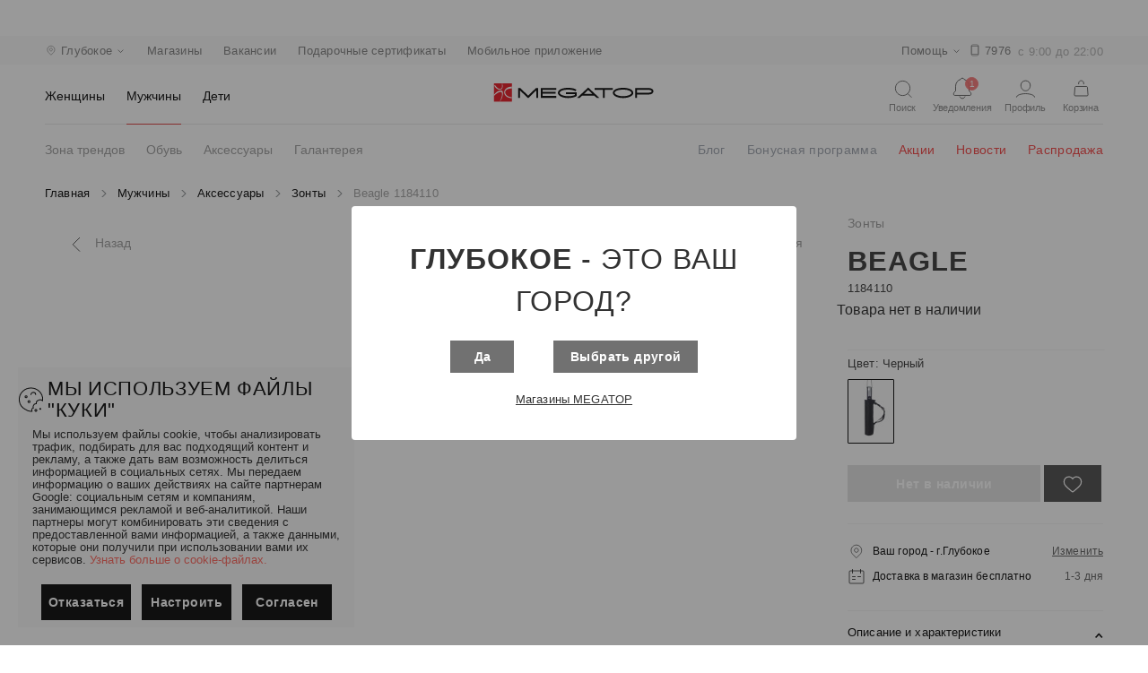

--- FILE ---
content_type: text/html; charset=utf-8
request_url: https://glubokoe.megatop.by/products/1184110-zonty-beagle
body_size: 95085
content:
<!doctype html>
<html data-n-head-ssr lang="ru" data-n-head="%7B%22lang%22:%7B%22ssr%22:%22ru%22%7D%7D">
  <head >
    <title>Зонты Beagle 1184110 купить в Глубоком, цена</title><meta data-n-head="ssr" charset="utf-8"><meta data-n-head="ssr" name="viewport" content="width=device-width, initial-scale=1"><meta data-n-head="ssr" data-hid="description" name="description" content="Зонты Beagle 1184110 купить в Глубоком по доступным ценам в интернет-магазине Мегатоп ✅ Широкий ассортимент обуви и аксессуаров для всей семьи ⭐ Online-бронирование на сайте и доставка обуви в магазин ✅ Карты рассрочек, возможность оплаты товаров бонусными баллами"><meta data-n-head="ssr" data-hid="keywords" name="keywords" content="Зонты Beagle 1184110 в Глубоком"><meta data-n-head="ssr" data-hid="og:title" property="og:title" content="Зонты Beagle 1184110 купить в Глубоком, цена"><meta data-n-head="ssr" data-hid="og:description" property="og:description" content="Зонты Beagle 1184110 купить в Глубоком по доступным ценам в интернет-магазине Мегатоп ✅ Широкий ассортимент обуви и аксессуаров для всей семьи ⭐ Online-бронирование на сайте и доставка обуви в магазин ✅ Карты рассрочек, возможность оплаты товаров бонусными баллами"><meta data-n-head="ssr" data-hid="og:url" property="og:url" content="https://glubokoe.megatop.by/products/1184110-zonty-beagle"><meta data-n-head="ssr" data-hid="og:image" property="og:image" content="https://static.megatop.by/public/photo/1184110/1184110.jpg"><meta data-n-head="ssr" data-hid="og:type" property="og:type" content="product"><meta data-n-head="ssr" data-hid="og:site_name" property="og:site_name" content="Сеть обувных магазинов Мегатоп"><meta data-n-head="ssr" name="yandex-verification" content="9fc974bbadbb54c1"><link data-n-head="ssr" rel="icon" type="image/png" sizes="96x96" href="/favicon-96x96.png"><link data-n-head="ssr" rel="icon" type="image/png" sizes="180x180" href="/favicon-180x180.png"><link data-n-head="ssr" rel="icon" type="image/png" sizes="512x512" href="/favicon-512x512.png"><link data-n-head="ssr" rel="icon" type="image/x-icon" href="/favicon.ico"><link data-n-head="ssr" rel="stylesheet" href="/materialdesignicons.min.css"><link data-n-head="ssr" rel="canonical" href="https://glubokoe.megatop.by/products/1184110-zonty-beagle"><style data-n-head="vuetify" type="text/css" id="vuetify-theme-stylesheet" nonce="undefined">.v-application a { color: #1976d2; }
.v-application .primary {
  background-color: #1976d2 !important;
  border-color: #1976d2 !important;
}
.v-application .primary--text {
  color: #1976d2 !important;
  caret-color: #1976d2 !important;
}
.v-application .primary.lighten-5 {
  background-color: #c7fdff !important;
  border-color: #c7fdff !important;
}
.v-application .primary--text.text--lighten-5 {
  color: #c7fdff !important;
  caret-color: #c7fdff !important;
}
.v-application .primary.lighten-4 {
  background-color: #a8e0ff !important;
  border-color: #a8e0ff !important;
}
.v-application .primary--text.text--lighten-4 {
  color: #a8e0ff !important;
  caret-color: #a8e0ff !important;
}
.v-application .primary.lighten-3 {
  background-color: #8ac5ff !important;
  border-color: #8ac5ff !important;
}
.v-application .primary--text.text--lighten-3 {
  color: #8ac5ff !important;
  caret-color: #8ac5ff !important;
}
.v-application .primary.lighten-2 {
  background-color: #6aaaff !important;
  border-color: #6aaaff !important;
}
.v-application .primary--text.text--lighten-2 {
  color: #6aaaff !important;
  caret-color: #6aaaff !important;
}
.v-application .primary.lighten-1 {
  background-color: #488fef !important;
  border-color: #488fef !important;
}
.v-application .primary--text.text--lighten-1 {
  color: #488fef !important;
  caret-color: #488fef !important;
}
.v-application .primary.darken-1 {
  background-color: #005eb6 !important;
  border-color: #005eb6 !important;
}
.v-application .primary--text.text--darken-1 {
  color: #005eb6 !important;
  caret-color: #005eb6 !important;
}
.v-application .primary.darken-2 {
  background-color: #00479b !important;
  border-color: #00479b !important;
}
.v-application .primary--text.text--darken-2 {
  color: #00479b !important;
  caret-color: #00479b !important;
}
.v-application .primary.darken-3 {
  background-color: #003180 !important;
  border-color: #003180 !important;
}
.v-application .primary--text.text--darken-3 {
  color: #003180 !important;
  caret-color: #003180 !important;
}
.v-application .primary.darken-4 {
  background-color: #001e67 !important;
  border-color: #001e67 !important;
}
.v-application .primary--text.text--darken-4 {
  color: #001e67 !important;
  caret-color: #001e67 !important;
}
.v-application .secondary {
  background-color: #424242 !important;
  border-color: #424242 !important;
}
.v-application .secondary--text {
  color: #424242 !important;
  caret-color: #424242 !important;
}
.v-application .secondary.lighten-5 {
  background-color: #c1c1c1 !important;
  border-color: #c1c1c1 !important;
}
.v-application .secondary--text.text--lighten-5 {
  color: #c1c1c1 !important;
  caret-color: #c1c1c1 !important;
}
.v-application .secondary.lighten-4 {
  background-color: #a6a6a6 !important;
  border-color: #a6a6a6 !important;
}
.v-application .secondary--text.text--lighten-4 {
  color: #a6a6a6 !important;
  caret-color: #a6a6a6 !important;
}
.v-application .secondary.lighten-3 {
  background-color: #8b8b8b !important;
  border-color: #8b8b8b !important;
}
.v-application .secondary--text.text--lighten-3 {
  color: #8b8b8b !important;
  caret-color: #8b8b8b !important;
}
.v-application .secondary.lighten-2 {
  background-color: #727272 !important;
  border-color: #727272 !important;
}
.v-application .secondary--text.text--lighten-2 {
  color: #727272 !important;
  caret-color: #727272 !important;
}
.v-application .secondary.lighten-1 {
  background-color: #595959 !important;
  border-color: #595959 !important;
}
.v-application .secondary--text.text--lighten-1 {
  color: #595959 !important;
  caret-color: #595959 !important;
}
.v-application .secondary.darken-1 {
  background-color: #2c2c2c !important;
  border-color: #2c2c2c !important;
}
.v-application .secondary--text.text--darken-1 {
  color: #2c2c2c !important;
  caret-color: #2c2c2c !important;
}
.v-application .secondary.darken-2 {
  background-color: #171717 !important;
  border-color: #171717 !important;
}
.v-application .secondary--text.text--darken-2 {
  color: #171717 !important;
  caret-color: #171717 !important;
}
.v-application .secondary.darken-3 {
  background-color: #000000 !important;
  border-color: #000000 !important;
}
.v-application .secondary--text.text--darken-3 {
  color: #000000 !important;
  caret-color: #000000 !important;
}
.v-application .secondary.darken-4 {
  background-color: #000000 !important;
  border-color: #000000 !important;
}
.v-application .secondary--text.text--darken-4 {
  color: #000000 !important;
  caret-color: #000000 !important;
}
.v-application .accent {
  background-color: #82b1ff !important;
  border-color: #82b1ff !important;
}
.v-application .accent--text {
  color: #82b1ff !important;
  caret-color: #82b1ff !important;
}
.v-application .accent.lighten-5 {
  background-color: #ffffff !important;
  border-color: #ffffff !important;
}
.v-application .accent--text.text--lighten-5 {
  color: #ffffff !important;
  caret-color: #ffffff !important;
}
.v-application .accent.lighten-4 {
  background-color: #f8ffff !important;
  border-color: #f8ffff !important;
}
.v-application .accent--text.text--lighten-4 {
  color: #f8ffff !important;
  caret-color: #f8ffff !important;
}
.v-application .accent.lighten-3 {
  background-color: #daffff !important;
  border-color: #daffff !important;
}
.v-application .accent--text.text--lighten-3 {
  color: #daffff !important;
  caret-color: #daffff !important;
}
.v-application .accent.lighten-2 {
  background-color: #bce8ff !important;
  border-color: #bce8ff !important;
}
.v-application .accent--text.text--lighten-2 {
  color: #bce8ff !important;
  caret-color: #bce8ff !important;
}
.v-application .accent.lighten-1 {
  background-color: #9fccff !important;
  border-color: #9fccff !important;
}
.v-application .accent--text.text--lighten-1 {
  color: #9fccff !important;
  caret-color: #9fccff !important;
}
.v-application .accent.darken-1 {
  background-color: #6596e2 !important;
  border-color: #6596e2 !important;
}
.v-application .accent--text.text--darken-1 {
  color: #6596e2 !important;
  caret-color: #6596e2 !important;
}
.v-application .accent.darken-2 {
  background-color: #467dc6 !important;
  border-color: #467dc6 !important;
}
.v-application .accent--text.text--darken-2 {
  color: #467dc6 !important;
  caret-color: #467dc6 !important;
}
.v-application .accent.darken-3 {
  background-color: #2364aa !important;
  border-color: #2364aa !important;
}
.v-application .accent--text.text--darken-3 {
  color: #2364aa !important;
  caret-color: #2364aa !important;
}
.v-application .accent.darken-4 {
  background-color: #004c90 !important;
  border-color: #004c90 !important;
}
.v-application .accent--text.text--darken-4 {
  color: #004c90 !important;
  caret-color: #004c90 !important;
}
.v-application .error {
  background-color: #ff5252 !important;
  border-color: #ff5252 !important;
}
.v-application .error--text {
  color: #ff5252 !important;
  caret-color: #ff5252 !important;
}
.v-application .error.lighten-5 {
  background-color: #ffe4d5 !important;
  border-color: #ffe4d5 !important;
}
.v-application .error--text.text--lighten-5 {
  color: #ffe4d5 !important;
  caret-color: #ffe4d5 !important;
}
.v-application .error.lighten-4 {
  background-color: #ffc6b9 !important;
  border-color: #ffc6b9 !important;
}
.v-application .error--text.text--lighten-4 {
  color: #ffc6b9 !important;
  caret-color: #ffc6b9 !important;
}
.v-application .error.lighten-3 {
  background-color: #ffa99e !important;
  border-color: #ffa99e !important;
}
.v-application .error--text.text--lighten-3 {
  color: #ffa99e !important;
  caret-color: #ffa99e !important;
}
.v-application .error.lighten-2 {
  background-color: #ff8c84 !important;
  border-color: #ff8c84 !important;
}
.v-application .error--text.text--lighten-2 {
  color: #ff8c84 !important;
  caret-color: #ff8c84 !important;
}
.v-application .error.lighten-1 {
  background-color: #ff6f6a !important;
  border-color: #ff6f6a !important;
}
.v-application .error--text.text--lighten-1 {
  color: #ff6f6a !important;
  caret-color: #ff6f6a !important;
}
.v-application .error.darken-1 {
  background-color: #df323b !important;
  border-color: #df323b !important;
}
.v-application .error--text.text--darken-1 {
  color: #df323b !important;
  caret-color: #df323b !important;
}
.v-application .error.darken-2 {
  background-color: #bf0025 !important;
  border-color: #bf0025 !important;
}
.v-application .error--text.text--darken-2 {
  color: #bf0025 !important;
  caret-color: #bf0025 !important;
}
.v-application .error.darken-3 {
  background-color: #9f0010 !important;
  border-color: #9f0010 !important;
}
.v-application .error--text.text--darken-3 {
  color: #9f0010 !important;
  caret-color: #9f0010 !important;
}
.v-application .error.darken-4 {
  background-color: #800000 !important;
  border-color: #800000 !important;
}
.v-application .error--text.text--darken-4 {
  color: #800000 !important;
  caret-color: #800000 !important;
}
.v-application .info {
  background-color: #2196f3 !important;
  border-color: #2196f3 !important;
}
.v-application .info--text {
  color: #2196f3 !important;
  caret-color: #2196f3 !important;
}
.v-application .info.lighten-5 {
  background-color: #d4ffff !important;
  border-color: #d4ffff !important;
}
.v-application .info--text.text--lighten-5 {
  color: #d4ffff !important;
  caret-color: #d4ffff !important;
}
.v-application .info.lighten-4 {
  background-color: #b5ffff !important;
  border-color: #b5ffff !important;
}
.v-application .info--text.text--lighten-4 {
  color: #b5ffff !important;
  caret-color: #b5ffff !important;
}
.v-application .info.lighten-3 {
  background-color: #95e8ff !important;
  border-color: #95e8ff !important;
}
.v-application .info--text.text--lighten-3 {
  color: #95e8ff !important;
  caret-color: #95e8ff !important;
}
.v-application .info.lighten-2 {
  background-color: #75ccff !important;
  border-color: #75ccff !important;
}
.v-application .info--text.text--lighten-2 {
  color: #75ccff !important;
  caret-color: #75ccff !important;
}
.v-application .info.lighten-1 {
  background-color: #51b0ff !important;
  border-color: #51b0ff !important;
}
.v-application .info--text.text--lighten-1 {
  color: #51b0ff !important;
  caret-color: #51b0ff !important;
}
.v-application .info.darken-1 {
  background-color: #007cd6 !important;
  border-color: #007cd6 !important;
}
.v-application .info--text.text--darken-1 {
  color: #007cd6 !important;
  caret-color: #007cd6 !important;
}
.v-application .info.darken-2 {
  background-color: #0064ba !important;
  border-color: #0064ba !important;
}
.v-application .info--text.text--darken-2 {
  color: #0064ba !important;
  caret-color: #0064ba !important;
}
.v-application .info.darken-3 {
  background-color: #004d9f !important;
  border-color: #004d9f !important;
}
.v-application .info--text.text--darken-3 {
  color: #004d9f !important;
  caret-color: #004d9f !important;
}
.v-application .info.darken-4 {
  background-color: #003784 !important;
  border-color: #003784 !important;
}
.v-application .info--text.text--darken-4 {
  color: #003784 !important;
  caret-color: #003784 !important;
}
.v-application .success {
  background-color: #4caf50 !important;
  border-color: #4caf50 !important;
}
.v-application .success--text {
  color: #4caf50 !important;
  caret-color: #4caf50 !important;
}
.v-application .success.lighten-5 {
  background-color: #dcffd6 !important;
  border-color: #dcffd6 !important;
}
.v-application .success--text.text--lighten-5 {
  color: #dcffd6 !important;
  caret-color: #dcffd6 !important;
}
.v-application .success.lighten-4 {
  background-color: #beffba !important;
  border-color: #beffba !important;
}
.v-application .success--text.text--lighten-4 {
  color: #beffba !important;
  caret-color: #beffba !important;
}
.v-application .success.lighten-3 {
  background-color: #a2ff9e !important;
  border-color: #a2ff9e !important;
}
.v-application .success--text.text--lighten-3 {
  color: #a2ff9e !important;
  caret-color: #a2ff9e !important;
}
.v-application .success.lighten-2 {
  background-color: #85e783 !important;
  border-color: #85e783 !important;
}
.v-application .success--text.text--lighten-2 {
  color: #85e783 !important;
  caret-color: #85e783 !important;
}
.v-application .success.lighten-1 {
  background-color: #69cb69 !important;
  border-color: #69cb69 !important;
}
.v-application .success--text.text--lighten-1 {
  color: #69cb69 !important;
  caret-color: #69cb69 !important;
}
.v-application .success.darken-1 {
  background-color: #2d9437 !important;
  border-color: #2d9437 !important;
}
.v-application .success--text.text--darken-1 {
  color: #2d9437 !important;
  caret-color: #2d9437 !important;
}
.v-application .success.darken-2 {
  background-color: #00791e !important;
  border-color: #00791e !important;
}
.v-application .success--text.text--darken-2 {
  color: #00791e !important;
  caret-color: #00791e !important;
}
.v-application .success.darken-3 {
  background-color: #006000 !important;
  border-color: #006000 !important;
}
.v-application .success--text.text--darken-3 {
  color: #006000 !important;
  caret-color: #006000 !important;
}
.v-application .success.darken-4 {
  background-color: #004700 !important;
  border-color: #004700 !important;
}
.v-application .success--text.text--darken-4 {
  color: #004700 !important;
  caret-color: #004700 !important;
}
.v-application .warning {
  background-color: #fb8c00 !important;
  border-color: #fb8c00 !important;
}
.v-application .warning--text {
  color: #fb8c00 !important;
  caret-color: #fb8c00 !important;
}
.v-application .warning.lighten-5 {
  background-color: #ffff9e !important;
  border-color: #ffff9e !important;
}
.v-application .warning--text.text--lighten-5 {
  color: #ffff9e !important;
  caret-color: #ffff9e !important;
}
.v-application .warning.lighten-4 {
  background-color: #fffb82 !important;
  border-color: #fffb82 !important;
}
.v-application .warning--text.text--lighten-4 {
  color: #fffb82 !important;
  caret-color: #fffb82 !important;
}
.v-application .warning.lighten-3 {
  background-color: #ffdf67 !important;
  border-color: #ffdf67 !important;
}
.v-application .warning--text.text--lighten-3 {
  color: #ffdf67 !important;
  caret-color: #ffdf67 !important;
}
.v-application .warning.lighten-2 {
  background-color: #ffc24b !important;
  border-color: #ffc24b !important;
}
.v-application .warning--text.text--lighten-2 {
  color: #ffc24b !important;
  caret-color: #ffc24b !important;
}
.v-application .warning.lighten-1 {
  background-color: #ffa72d !important;
  border-color: #ffa72d !important;
}
.v-application .warning--text.text--lighten-1 {
  color: #ffa72d !important;
  caret-color: #ffa72d !important;
}
.v-application .warning.darken-1 {
  background-color: #db7200 !important;
  border-color: #db7200 !important;
}
.v-application .warning--text.text--darken-1 {
  color: #db7200 !important;
  caret-color: #db7200 !important;
}
.v-application .warning.darken-2 {
  background-color: #bb5900 !important;
  border-color: #bb5900 !important;
}
.v-application .warning--text.text--darken-2 {
  color: #bb5900 !important;
  caret-color: #bb5900 !important;
}
.v-application .warning.darken-3 {
  background-color: #9d4000 !important;
  border-color: #9d4000 !important;
}
.v-application .warning--text.text--darken-3 {
  color: #9d4000 !important;
  caret-color: #9d4000 !important;
}
.v-application .warning.darken-4 {
  background-color: #802700 !important;
  border-color: #802700 !important;
}
.v-application .warning--text.text--darken-4 {
  color: #802700 !important;
  caret-color: #802700 !important;
}</style><script data-n-head="ssr" data-hid="gtm-script">if(!window._gtm_init){window._gtm_init=1;(function(w,n,d,m,e,p){w[d]=(w[d]==1||n[d]=='yes'||n[d]==1||n[m]==1||(w[e]&&w[e][p]&&w[e][p]()))?1:0})(window,navigator,'doNotTrack','msDoNotTrack','external','msTrackingProtectionEnabled');(function(w,d,s,l,x,y){w[x]={};w._gtm_inject=function(i){w[x][i]=1;w[l]=w[l]||[];w[l].push({'gtm.start':new Date().getTime(),event:'gtm.js'});var f=d.getElementsByTagName(s)[0],j=d.createElement(s);j.async=true;j.src='https://www.googletagmanager.com/gtm.js?id='+i;f.parentNode.insertBefore(j,f);}})(window,document,'script','dataLayer','_gtm_ids','_gtm_inject')}</script><script data-n-head="ssr" type="application/ld+json">{"@context":"https://schema.org/","@type":"Product","name":"Зонты Beagle 1184110 купить в Глубоком, цена","description":"Зонты Beagle 1184110 купить в Глубоком по доступным ценам в интернет-магазине Мегатоп ✅ Широкий ассортимент обуви и аксессуаров для всей семьи ⭐ Online-бронирование на сайте и доставка обуви в магазин ✅ Карты рассрочек, возможность оплаты товаров бонусными баллами","sku":"1184110","mpn":"1184110","image":"https://static.megatop.by/public/photo/1184110/452/1184110.jpg","brand":"Beagle","offers":{"@type":"Offer","priceCurrency":"BYN","price":23.86,"priceValidUntil":"2026-1-14","url":"/products/1184110-zonty-beagle"},"aggregateRating":{"@type":"AggregateRating","ratingValue":3.6666666666666665,"reviewCount":6}}</script><script data-n-head="ssr" type="application/ld+json">{"@context":"https://schema.org/","@type":"BreadcrumbList","itemListElement":[{"@type":"ListItem","position":1,"item":{"id":"/","name":"Главная"}},{"@type":"ListItem","position":2,"item":{"id":"/catalog/muzhchiny","name":"Мужчины"}},{"@type":"ListItem","position":3,"item":{"id":"/catalog/muzhchiny/aksessuary","name":"Аксессуары "}},{"@type":"ListItem","position":4,"item":{"id":"/catalog/muzhchiny/aksessuary/zonty","name":"Зонты"}},{"@type":"ListItem","position":5,"item":{"id":"/products/1184110-zonty-beagle","name":"Beagle 1184110"}}]}</script><link rel="preload" href="/_nuxt/422d8c9.modern.js" as="script"><link rel="preload" href="/_nuxt/7183344.modern.js" as="script"><link rel="preload" href="/_nuxt/65b7df2.modern.js" as="script"><link rel="preload" href="/_nuxt/acadc54.modern.js" as="script"><link rel="preload" href="/_nuxt/88a61a5.modern.js" as="script"><link rel="preload" href="/_nuxt/2e09506.modern.js" as="script"><link rel="preload" href="/_nuxt/f392e82.modern.js" as="script"><link rel="preload" href="/_nuxt/e1071e0.modern.js" as="script"><link rel="preload" href="/_nuxt/8e8427c.modern.js" as="script"><link rel="preload" href="/_nuxt/22f843d.modern.js" as="script"><link rel="preload" href="/_nuxt/b8089ac.modern.js" as="script"><link rel="preload" href="/_nuxt/e347d15.modern.js" as="script"><link rel="preload" href="/_nuxt/391eecd.modern.js" as="script"><style data-vue-ssr-id="3d49e0e5:0 744bab4a:0 b9f570ac:0 c82bbd6a:0 1cdf85c7:0 2fba213c:0 2840f874:0 3f95a174:0 0c6c49f7:0 3eec2b52:0 5db1c400:0 63000ea3:0 549a5500:0 e003f1f8:0 04604cc2:0 6b715e77:0 63c9496b:0 1f651591:0 e23b7040:0 cf87dc84:0 01907af4:0 73707fd0:0 7132a15d:0 bb35a8d6:0 12a190a6:0 2e2bc7da:0 22487aae:0 371f82d0:0 2bb34da4:0 4f4f805e:0 3dc908a0:0 dc0628f2:0 2d62e390:0 0d135400:0 e8c6e7d0:0 efdd9752:0 58dbdb0f:0 2c4af1ee:0 11eb737e:0 37c9d0f6:0 cf7389c6:0 539fc0a7:0 19b2f928:0 844c50ee:0 55dff98b:0 0e1d71a4:0 5e673938:0 2fdb4076:0 3685beed:0 6758b43c:0 55707d95:0 ba12aeaa:0 768d995b:0 6d1f6ae5:0 ef047e9a:0 f0b9562e:0 0d8e547f:0 a596b332:0 482d33e2:0 e3c6ce34:0 456901c8:0 90f80bd2:0 9c1344d6:0 019e1c8f:0 e7a6516c:0 76336d00:0 0c6a5aec:0">.theme--light.v-application{background:#fff;color:rgba(0,0,0,.87)}.theme--light.v-application .text--primary{color:rgba(0,0,0,.87)!important}.theme--light.v-application .text--secondary{color:rgba(0,0,0,.6)!important}.theme--light.v-application .text--disabled{color:rgba(0,0,0,.38)!important}.theme--dark.v-application{background:#121212;color:#fff}.theme--dark.v-application .text--primary{color:#fff!important}.theme--dark.v-application .text--secondary{color:hsla(0,0%,100%,.7)!important}.theme--dark.v-application .text--disabled{color:hsla(0,0%,100%,.5)!important}.v-application{display:flex;position:relative}.v-application a{cursor:pointer}.v-application--is-rtl{direction:rtl}.v-application--wrap{flex:1 1 auto;-webkit-backface-visibility:hidden;backface-visibility:hidden;display:flex;flex-direction:column;min-height:100vh;max-width:100%;position:relative}@-moz-document url-prefix(){@media print{.v-application,.v-application--wrap{display:block}}}
.container.grow-shrink-0{flex-grow:0;flex-shrink:0}.container.fill-height{align-items:center;display:flex;flex-wrap:wrap}.container.fill-height>.row{flex:1 1 100%;max-width:calc(100% + 24px)}.container.fill-height>.layout{height:100%;flex:1 1 auto}.container.fill-height>.layout.grow-shrink-0{flex-grow:0;flex-shrink:0}.container.grid-list-xs .layout .flex{padding:1px}.container.grid-list-xs .layout:only-child{margin:-1px}.container.grid-list-xs .layout:not(:only-child){margin:auto -1px}.container.grid-list-xs :not(:only-child) .layout:first-child{margin-top:-1px}.container.grid-list-xs :not(:only-child) .layout:last-child{margin-bottom:-1px}.container.grid-list-sm .layout .flex{padding:2px}.container.grid-list-sm .layout:only-child{margin:-2px}.container.grid-list-sm .layout:not(:only-child){margin:auto -2px}.container.grid-list-sm :not(:only-child) .layout:first-child{margin-top:-2px}.container.grid-list-sm :not(:only-child) .layout:last-child{margin-bottom:-2px}.container.grid-list-md .layout .flex{padding:4px}.container.grid-list-md .layout:only-child{margin:-4px}.container.grid-list-md .layout:not(:only-child){margin:auto -4px}.container.grid-list-md :not(:only-child) .layout:first-child{margin-top:-4px}.container.grid-list-md :not(:only-child) .layout:last-child{margin-bottom:-4px}.container.grid-list-lg .layout .flex{padding:8px}.container.grid-list-lg .layout:only-child{margin:-8px}.container.grid-list-lg .layout:not(:only-child){margin:auto -8px}.container.grid-list-lg :not(:only-child) .layout:first-child{margin-top:-8px}.container.grid-list-lg :not(:only-child) .layout:last-child{margin-bottom:-8px}.container.grid-list-xl .layout .flex{padding:12px}.container.grid-list-xl .layout:only-child{margin:-12px}.container.grid-list-xl .layout:not(:only-child){margin:auto -12px}.container.grid-list-xl :not(:only-child) .layout:first-child{margin-top:-12px}.container.grid-list-xl :not(:only-child) .layout:last-child{margin-bottom:-12px}.layout{display:flex;flex:1 1 auto;flex-wrap:nowrap;min-width:0}.layout.reverse{flex-direction:row-reverse}.layout.column{flex-direction:column}.layout.column.reverse{flex-direction:column-reverse}.layout.column>.flex{max-width:100%}.layout.wrap{flex-wrap:wrap}.layout.grow-shrink-0{flex-grow:0;flex-shrink:0}@media (min-width:0){.flex.xs12{flex-basis:100%;flex-grow:0;max-width:100%}.flex.order-xs12{order:12}.flex.xs11{flex-basis:91.6666666667%;flex-grow:0;max-width:91.6666666667%}.flex.order-xs11{order:11}.flex.xs10{flex-basis:83.3333333333%;flex-grow:0;max-width:83.3333333333%}.flex.order-xs10{order:10}.flex.xs9{flex-basis:75%;flex-grow:0;max-width:75%}.flex.order-xs9{order:9}.flex.xs8{flex-basis:66.6666666667%;flex-grow:0;max-width:66.6666666667%}.flex.order-xs8{order:8}.flex.xs7{flex-basis:58.3333333333%;flex-grow:0;max-width:58.3333333333%}.flex.order-xs7{order:7}.flex.xs6{flex-basis:50%;flex-grow:0;max-width:50%}.flex.order-xs6{order:6}.flex.xs5{flex-basis:41.6666666667%;flex-grow:0;max-width:41.6666666667%}.flex.order-xs5{order:5}.flex.xs4{flex-basis:33.3333333333%;flex-grow:0;max-width:33.3333333333%}.flex.order-xs4{order:4}.flex.xs3{flex-basis:25%;flex-grow:0;max-width:25%}.flex.order-xs3{order:3}.flex.xs2{flex-basis:16.6666666667%;flex-grow:0;max-width:16.6666666667%}.flex.order-xs2{order:2}.flex.xs1{flex-basis:8.3333333333%;flex-grow:0;max-width:8.3333333333%}.flex.order-xs1{order:1}.v-application--is-ltr .flex.offset-xs12{margin-left:100%}.v-application--is-rtl .flex.offset-xs12{margin-right:100%}.v-application--is-ltr .flex.offset-xs11{margin-left:91.6666666667%}.v-application--is-rtl .flex.offset-xs11{margin-right:91.6666666667%}.v-application--is-ltr .flex.offset-xs10{margin-left:83.3333333333%}.v-application--is-rtl .flex.offset-xs10{margin-right:83.3333333333%}.v-application--is-ltr .flex.offset-xs9{margin-left:75%}.v-application--is-rtl .flex.offset-xs9{margin-right:75%}.v-application--is-ltr .flex.offset-xs8{margin-left:66.6666666667%}.v-application--is-rtl .flex.offset-xs8{margin-right:66.6666666667%}.v-application--is-ltr .flex.offset-xs7{margin-left:58.3333333333%}.v-application--is-rtl .flex.offset-xs7{margin-right:58.3333333333%}.v-application--is-ltr .flex.offset-xs6{margin-left:50%}.v-application--is-rtl .flex.offset-xs6{margin-right:50%}.v-application--is-ltr .flex.offset-xs5{margin-left:41.6666666667%}.v-application--is-rtl .flex.offset-xs5{margin-right:41.6666666667%}.v-application--is-ltr .flex.offset-xs4{margin-left:33.3333333333%}.v-application--is-rtl .flex.offset-xs4{margin-right:33.3333333333%}.v-application--is-ltr .flex.offset-xs3{margin-left:25%}.v-application--is-rtl .flex.offset-xs3{margin-right:25%}.v-application--is-ltr .flex.offset-xs2{margin-left:16.6666666667%}.v-application--is-rtl .flex.offset-xs2{margin-right:16.6666666667%}.v-application--is-ltr .flex.offset-xs1{margin-left:8.3333333333%}.v-application--is-rtl .flex.offset-xs1{margin-right:8.3333333333%}.v-application--is-ltr .flex.offset-xs0{margin-left:0}.v-application--is-rtl .flex.offset-xs0{margin-right:0}}@media (min-width:600px){.flex.sm12{flex-basis:100%;flex-grow:0;max-width:100%}.flex.order-sm12{order:12}.flex.sm11{flex-basis:91.6666666667%;flex-grow:0;max-width:91.6666666667%}.flex.order-sm11{order:11}.flex.sm10{flex-basis:83.3333333333%;flex-grow:0;max-width:83.3333333333%}.flex.order-sm10{order:10}.flex.sm9{flex-basis:75%;flex-grow:0;max-width:75%}.flex.order-sm9{order:9}.flex.sm8{flex-basis:66.6666666667%;flex-grow:0;max-width:66.6666666667%}.flex.order-sm8{order:8}.flex.sm7{flex-basis:58.3333333333%;flex-grow:0;max-width:58.3333333333%}.flex.order-sm7{order:7}.flex.sm6{flex-basis:50%;flex-grow:0;max-width:50%}.flex.order-sm6{order:6}.flex.sm5{flex-basis:41.6666666667%;flex-grow:0;max-width:41.6666666667%}.flex.order-sm5{order:5}.flex.sm4{flex-basis:33.3333333333%;flex-grow:0;max-width:33.3333333333%}.flex.order-sm4{order:4}.flex.sm3{flex-basis:25%;flex-grow:0;max-width:25%}.flex.order-sm3{order:3}.flex.sm2{flex-basis:16.6666666667%;flex-grow:0;max-width:16.6666666667%}.flex.order-sm2{order:2}.flex.sm1{flex-basis:8.3333333333%;flex-grow:0;max-width:8.3333333333%}.flex.order-sm1{order:1}.v-application--is-ltr .flex.offset-sm12{margin-left:100%}.v-application--is-rtl .flex.offset-sm12{margin-right:100%}.v-application--is-ltr .flex.offset-sm11{margin-left:91.6666666667%}.v-application--is-rtl .flex.offset-sm11{margin-right:91.6666666667%}.v-application--is-ltr .flex.offset-sm10{margin-left:83.3333333333%}.v-application--is-rtl .flex.offset-sm10{margin-right:83.3333333333%}.v-application--is-ltr .flex.offset-sm9{margin-left:75%}.v-application--is-rtl .flex.offset-sm9{margin-right:75%}.v-application--is-ltr .flex.offset-sm8{margin-left:66.6666666667%}.v-application--is-rtl .flex.offset-sm8{margin-right:66.6666666667%}.v-application--is-ltr .flex.offset-sm7{margin-left:58.3333333333%}.v-application--is-rtl .flex.offset-sm7{margin-right:58.3333333333%}.v-application--is-ltr .flex.offset-sm6{margin-left:50%}.v-application--is-rtl .flex.offset-sm6{margin-right:50%}.v-application--is-ltr .flex.offset-sm5{margin-left:41.6666666667%}.v-application--is-rtl .flex.offset-sm5{margin-right:41.6666666667%}.v-application--is-ltr .flex.offset-sm4{margin-left:33.3333333333%}.v-application--is-rtl .flex.offset-sm4{margin-right:33.3333333333%}.v-application--is-ltr .flex.offset-sm3{margin-left:25%}.v-application--is-rtl .flex.offset-sm3{margin-right:25%}.v-application--is-ltr .flex.offset-sm2{margin-left:16.6666666667%}.v-application--is-rtl .flex.offset-sm2{margin-right:16.6666666667%}.v-application--is-ltr .flex.offset-sm1{margin-left:8.3333333333%}.v-application--is-rtl .flex.offset-sm1{margin-right:8.3333333333%}.v-application--is-ltr .flex.offset-sm0{margin-left:0}.v-application--is-rtl .flex.offset-sm0{margin-right:0}}@media (min-width:960px){.flex.md12{flex-basis:100%;flex-grow:0;max-width:100%}.flex.order-md12{order:12}.flex.md11{flex-basis:91.6666666667%;flex-grow:0;max-width:91.6666666667%}.flex.order-md11{order:11}.flex.md10{flex-basis:83.3333333333%;flex-grow:0;max-width:83.3333333333%}.flex.order-md10{order:10}.flex.md9{flex-basis:75%;flex-grow:0;max-width:75%}.flex.order-md9{order:9}.flex.md8{flex-basis:66.6666666667%;flex-grow:0;max-width:66.6666666667%}.flex.order-md8{order:8}.flex.md7{flex-basis:58.3333333333%;flex-grow:0;max-width:58.3333333333%}.flex.order-md7{order:7}.flex.md6{flex-basis:50%;flex-grow:0;max-width:50%}.flex.order-md6{order:6}.flex.md5{flex-basis:41.6666666667%;flex-grow:0;max-width:41.6666666667%}.flex.order-md5{order:5}.flex.md4{flex-basis:33.3333333333%;flex-grow:0;max-width:33.3333333333%}.flex.order-md4{order:4}.flex.md3{flex-basis:25%;flex-grow:0;max-width:25%}.flex.order-md3{order:3}.flex.md2{flex-basis:16.6666666667%;flex-grow:0;max-width:16.6666666667%}.flex.order-md2{order:2}.flex.md1{flex-basis:8.3333333333%;flex-grow:0;max-width:8.3333333333%}.flex.order-md1{order:1}.v-application--is-ltr .flex.offset-md12{margin-left:100%}.v-application--is-rtl .flex.offset-md12{margin-right:100%}.v-application--is-ltr .flex.offset-md11{margin-left:91.6666666667%}.v-application--is-rtl .flex.offset-md11{margin-right:91.6666666667%}.v-application--is-ltr .flex.offset-md10{margin-left:83.3333333333%}.v-application--is-rtl .flex.offset-md10{margin-right:83.3333333333%}.v-application--is-ltr .flex.offset-md9{margin-left:75%}.v-application--is-rtl .flex.offset-md9{margin-right:75%}.v-application--is-ltr .flex.offset-md8{margin-left:66.6666666667%}.v-application--is-rtl .flex.offset-md8{margin-right:66.6666666667%}.v-application--is-ltr .flex.offset-md7{margin-left:58.3333333333%}.v-application--is-rtl .flex.offset-md7{margin-right:58.3333333333%}.v-application--is-ltr .flex.offset-md6{margin-left:50%}.v-application--is-rtl .flex.offset-md6{margin-right:50%}.v-application--is-ltr .flex.offset-md5{margin-left:41.6666666667%}.v-application--is-rtl .flex.offset-md5{margin-right:41.6666666667%}.v-application--is-ltr .flex.offset-md4{margin-left:33.3333333333%}.v-application--is-rtl .flex.offset-md4{margin-right:33.3333333333%}.v-application--is-ltr .flex.offset-md3{margin-left:25%}.v-application--is-rtl .flex.offset-md3{margin-right:25%}.v-application--is-ltr .flex.offset-md2{margin-left:16.6666666667%}.v-application--is-rtl .flex.offset-md2{margin-right:16.6666666667%}.v-application--is-ltr .flex.offset-md1{margin-left:8.3333333333%}.v-application--is-rtl .flex.offset-md1{margin-right:8.3333333333%}.v-application--is-ltr .flex.offset-md0{margin-left:0}.v-application--is-rtl .flex.offset-md0{margin-right:0}}@media (min-width:1264px){.flex.lg12{flex-basis:100%;flex-grow:0;max-width:100%}.flex.order-lg12{order:12}.flex.lg11{flex-basis:91.6666666667%;flex-grow:0;max-width:91.6666666667%}.flex.order-lg11{order:11}.flex.lg10{flex-basis:83.3333333333%;flex-grow:0;max-width:83.3333333333%}.flex.order-lg10{order:10}.flex.lg9{flex-basis:75%;flex-grow:0;max-width:75%}.flex.order-lg9{order:9}.flex.lg8{flex-basis:66.6666666667%;flex-grow:0;max-width:66.6666666667%}.flex.order-lg8{order:8}.flex.lg7{flex-basis:58.3333333333%;flex-grow:0;max-width:58.3333333333%}.flex.order-lg7{order:7}.flex.lg6{flex-basis:50%;flex-grow:0;max-width:50%}.flex.order-lg6{order:6}.flex.lg5{flex-basis:41.6666666667%;flex-grow:0;max-width:41.6666666667%}.flex.order-lg5{order:5}.flex.lg4{flex-basis:33.3333333333%;flex-grow:0;max-width:33.3333333333%}.flex.order-lg4{order:4}.flex.lg3{flex-basis:25%;flex-grow:0;max-width:25%}.flex.order-lg3{order:3}.flex.lg2{flex-basis:16.6666666667%;flex-grow:0;max-width:16.6666666667%}.flex.order-lg2{order:2}.flex.lg1{flex-basis:8.3333333333%;flex-grow:0;max-width:8.3333333333%}.flex.order-lg1{order:1}.v-application--is-ltr .flex.offset-lg12{margin-left:100%}.v-application--is-rtl .flex.offset-lg12{margin-right:100%}.v-application--is-ltr .flex.offset-lg11{margin-left:91.6666666667%}.v-application--is-rtl .flex.offset-lg11{margin-right:91.6666666667%}.v-application--is-ltr .flex.offset-lg10{margin-left:83.3333333333%}.v-application--is-rtl .flex.offset-lg10{margin-right:83.3333333333%}.v-application--is-ltr .flex.offset-lg9{margin-left:75%}.v-application--is-rtl .flex.offset-lg9{margin-right:75%}.v-application--is-ltr .flex.offset-lg8{margin-left:66.6666666667%}.v-application--is-rtl .flex.offset-lg8{margin-right:66.6666666667%}.v-application--is-ltr .flex.offset-lg7{margin-left:58.3333333333%}.v-application--is-rtl .flex.offset-lg7{margin-right:58.3333333333%}.v-application--is-ltr .flex.offset-lg6{margin-left:50%}.v-application--is-rtl .flex.offset-lg6{margin-right:50%}.v-application--is-ltr .flex.offset-lg5{margin-left:41.6666666667%}.v-application--is-rtl .flex.offset-lg5{margin-right:41.6666666667%}.v-application--is-ltr .flex.offset-lg4{margin-left:33.3333333333%}.v-application--is-rtl .flex.offset-lg4{margin-right:33.3333333333%}.v-application--is-ltr .flex.offset-lg3{margin-left:25%}.v-application--is-rtl .flex.offset-lg3{margin-right:25%}.v-application--is-ltr .flex.offset-lg2{margin-left:16.6666666667%}.v-application--is-rtl .flex.offset-lg2{margin-right:16.6666666667%}.v-application--is-ltr .flex.offset-lg1{margin-left:8.3333333333%}.v-application--is-rtl .flex.offset-lg1{margin-right:8.3333333333%}.v-application--is-ltr .flex.offset-lg0{margin-left:0}.v-application--is-rtl .flex.offset-lg0{margin-right:0}}@media (min-width:1904px){.flex.xl12{flex-basis:100%;flex-grow:0;max-width:100%}.flex.order-xl12{order:12}.flex.xl11{flex-basis:91.6666666667%;flex-grow:0;max-width:91.6666666667%}.flex.order-xl11{order:11}.flex.xl10{flex-basis:83.3333333333%;flex-grow:0;max-width:83.3333333333%}.flex.order-xl10{order:10}.flex.xl9{flex-basis:75%;flex-grow:0;max-width:75%}.flex.order-xl9{order:9}.flex.xl8{flex-basis:66.6666666667%;flex-grow:0;max-width:66.6666666667%}.flex.order-xl8{order:8}.flex.xl7{flex-basis:58.3333333333%;flex-grow:0;max-width:58.3333333333%}.flex.order-xl7{order:7}.flex.xl6{flex-basis:50%;flex-grow:0;max-width:50%}.flex.order-xl6{order:6}.flex.xl5{flex-basis:41.6666666667%;flex-grow:0;max-width:41.6666666667%}.flex.order-xl5{order:5}.flex.xl4{flex-basis:33.3333333333%;flex-grow:0;max-width:33.3333333333%}.flex.order-xl4{order:4}.flex.xl3{flex-basis:25%;flex-grow:0;max-width:25%}.flex.order-xl3{order:3}.flex.xl2{flex-basis:16.6666666667%;flex-grow:0;max-width:16.6666666667%}.flex.order-xl2{order:2}.flex.xl1{flex-basis:8.3333333333%;flex-grow:0;max-width:8.3333333333%}.flex.order-xl1{order:1}.v-application--is-ltr .flex.offset-xl12{margin-left:100%}.v-application--is-rtl .flex.offset-xl12{margin-right:100%}.v-application--is-ltr .flex.offset-xl11{margin-left:91.6666666667%}.v-application--is-rtl .flex.offset-xl11{margin-right:91.6666666667%}.v-application--is-ltr .flex.offset-xl10{margin-left:83.3333333333%}.v-application--is-rtl .flex.offset-xl10{margin-right:83.3333333333%}.v-application--is-ltr .flex.offset-xl9{margin-left:75%}.v-application--is-rtl .flex.offset-xl9{margin-right:75%}.v-application--is-ltr .flex.offset-xl8{margin-left:66.6666666667%}.v-application--is-rtl .flex.offset-xl8{margin-right:66.6666666667%}.v-application--is-ltr .flex.offset-xl7{margin-left:58.3333333333%}.v-application--is-rtl .flex.offset-xl7{margin-right:58.3333333333%}.v-application--is-ltr .flex.offset-xl6{margin-left:50%}.v-application--is-rtl .flex.offset-xl6{margin-right:50%}.v-application--is-ltr .flex.offset-xl5{margin-left:41.6666666667%}.v-application--is-rtl .flex.offset-xl5{margin-right:41.6666666667%}.v-application--is-ltr .flex.offset-xl4{margin-left:33.3333333333%}.v-application--is-rtl .flex.offset-xl4{margin-right:33.3333333333%}.v-application--is-ltr .flex.offset-xl3{margin-left:25%}.v-application--is-rtl .flex.offset-xl3{margin-right:25%}.v-application--is-ltr .flex.offset-xl2{margin-left:16.6666666667%}.v-application--is-rtl .flex.offset-xl2{margin-right:16.6666666667%}.v-application--is-ltr .flex.offset-xl1{margin-left:8.3333333333%}.v-application--is-rtl .flex.offset-xl1{margin-right:8.3333333333%}.v-application--is-ltr .flex.offset-xl0{margin-left:0}.v-application--is-rtl .flex.offset-xl0{margin-right:0}}.child-flex>*,.flex{flex:1 1 auto;max-width:100%}.child-flex>.grow-shrink-0,.flex.grow-shrink-0{flex-grow:0;flex-shrink:0}.grow,.spacer{flex-grow:1!important}.grow{flex-shrink:0!important}.shrink{flex-grow:0!important;flex-shrink:1!important}.fill-height{height:100%}
.container{width:100%;padding:12px;margin-right:auto;margin-left:auto}@media(min-width:960px){.container{max-width:900px}}@media(min-width:1264px){.container{max-width:1185px}}@media(min-width:1904px){.container{max-width:1785px}}.container--fluid{max-width:100%}.row{display:flex;flex-wrap:wrap;flex:1 1 auto;margin:-12px}.row+.row{margin-top:12px}.row+.row--dense{margin-top:4px}.row--dense{margin:-4px}.row--dense>.col,.row--dense>[class*=col-]{padding:4px}.row.no-gutters{margin:0}.row.no-gutters>.col,.row.no-gutters>[class*=col-]{padding:0}.col,.col-1,.col-2,.col-3,.col-4,.col-5,.col-6,.col-7,.col-8,.col-9,.col-10,.col-11,.col-12,.col-auto,.col-lg,.col-lg-1,.col-lg-2,.col-lg-3,.col-lg-4,.col-lg-5,.col-lg-6,.col-lg-7,.col-lg-8,.col-lg-9,.col-lg-10,.col-lg-11,.col-lg-12,.col-lg-auto,.col-md,.col-md-1,.col-md-2,.col-md-3,.col-md-4,.col-md-5,.col-md-6,.col-md-7,.col-md-8,.col-md-9,.col-md-10,.col-md-11,.col-md-12,.col-md-auto,.col-sm,.col-sm-1,.col-sm-2,.col-sm-3,.col-sm-4,.col-sm-5,.col-sm-6,.col-sm-7,.col-sm-8,.col-sm-9,.col-sm-10,.col-sm-11,.col-sm-12,.col-sm-auto,.col-xl,.col-xl-1,.col-xl-2,.col-xl-3,.col-xl-4,.col-xl-5,.col-xl-6,.col-xl-7,.col-xl-8,.col-xl-9,.col-xl-10,.col-xl-11,.col-xl-12,.col-xl-auto{width:100%;padding:12px}.col{flex-basis:0;flex-grow:1;max-width:100%}.col-auto{flex:0 0 auto;width:auto;max-width:100%}.col-1{flex:0 0 8.3333333333%;max-width:8.3333333333%}.col-2{flex:0 0 16.6666666667%;max-width:16.6666666667%}.col-3{flex:0 0 25%;max-width:25%}.col-4{flex:0 0 33.3333333333%;max-width:33.3333333333%}.col-5{flex:0 0 41.6666666667%;max-width:41.6666666667%}.col-6{flex:0 0 50%;max-width:50%}.col-7{flex:0 0 58.3333333333%;max-width:58.3333333333%}.col-8{flex:0 0 66.6666666667%;max-width:66.6666666667%}.col-9{flex:0 0 75%;max-width:75%}.col-10{flex:0 0 83.3333333333%;max-width:83.3333333333%}.col-11{flex:0 0 91.6666666667%;max-width:91.6666666667%}.col-12{flex:0 0 100%;max-width:100%}.v-application--is-ltr .offset-1{margin-left:8.3333333333%}.v-application--is-rtl .offset-1{margin-right:8.3333333333%}.v-application--is-ltr .offset-2{margin-left:16.6666666667%}.v-application--is-rtl .offset-2{margin-right:16.6666666667%}.v-application--is-ltr .offset-3{margin-left:25%}.v-application--is-rtl .offset-3{margin-right:25%}.v-application--is-ltr .offset-4{margin-left:33.3333333333%}.v-application--is-rtl .offset-4{margin-right:33.3333333333%}.v-application--is-ltr .offset-5{margin-left:41.6666666667%}.v-application--is-rtl .offset-5{margin-right:41.6666666667%}.v-application--is-ltr .offset-6{margin-left:50%}.v-application--is-rtl .offset-6{margin-right:50%}.v-application--is-ltr .offset-7{margin-left:58.3333333333%}.v-application--is-rtl .offset-7{margin-right:58.3333333333%}.v-application--is-ltr .offset-8{margin-left:66.6666666667%}.v-application--is-rtl .offset-8{margin-right:66.6666666667%}.v-application--is-ltr .offset-9{margin-left:75%}.v-application--is-rtl .offset-9{margin-right:75%}.v-application--is-ltr .offset-10{margin-left:83.3333333333%}.v-application--is-rtl .offset-10{margin-right:83.3333333333%}.v-application--is-ltr .offset-11{margin-left:91.6666666667%}.v-application--is-rtl .offset-11{margin-right:91.6666666667%}@media(min-width:600px){.col-sm{flex-basis:0;flex-grow:1;max-width:100%}.col-sm-auto{flex:0 0 auto;width:auto;max-width:100%}.col-sm-1{flex:0 0 8.3333333333%;max-width:8.3333333333%}.col-sm-2{flex:0 0 16.6666666667%;max-width:16.6666666667%}.col-sm-3{flex:0 0 25%;max-width:25%}.col-sm-4{flex:0 0 33.3333333333%;max-width:33.3333333333%}.col-sm-5{flex:0 0 41.6666666667%;max-width:41.6666666667%}.col-sm-6{flex:0 0 50%;max-width:50%}.col-sm-7{flex:0 0 58.3333333333%;max-width:58.3333333333%}.col-sm-8{flex:0 0 66.6666666667%;max-width:66.6666666667%}.col-sm-9{flex:0 0 75%;max-width:75%}.col-sm-10{flex:0 0 83.3333333333%;max-width:83.3333333333%}.col-sm-11{flex:0 0 91.6666666667%;max-width:91.6666666667%}.col-sm-12{flex:0 0 100%;max-width:100%}.v-application--is-ltr .offset-sm-0{margin-left:0}.v-application--is-rtl .offset-sm-0{margin-right:0}.v-application--is-ltr .offset-sm-1{margin-left:8.3333333333%}.v-application--is-rtl .offset-sm-1{margin-right:8.3333333333%}.v-application--is-ltr .offset-sm-2{margin-left:16.6666666667%}.v-application--is-rtl .offset-sm-2{margin-right:16.6666666667%}.v-application--is-ltr .offset-sm-3{margin-left:25%}.v-application--is-rtl .offset-sm-3{margin-right:25%}.v-application--is-ltr .offset-sm-4{margin-left:33.3333333333%}.v-application--is-rtl .offset-sm-4{margin-right:33.3333333333%}.v-application--is-ltr .offset-sm-5{margin-left:41.6666666667%}.v-application--is-rtl .offset-sm-5{margin-right:41.6666666667%}.v-application--is-ltr .offset-sm-6{margin-left:50%}.v-application--is-rtl .offset-sm-6{margin-right:50%}.v-application--is-ltr .offset-sm-7{margin-left:58.3333333333%}.v-application--is-rtl .offset-sm-7{margin-right:58.3333333333%}.v-application--is-ltr .offset-sm-8{margin-left:66.6666666667%}.v-application--is-rtl .offset-sm-8{margin-right:66.6666666667%}.v-application--is-ltr .offset-sm-9{margin-left:75%}.v-application--is-rtl .offset-sm-9{margin-right:75%}.v-application--is-ltr .offset-sm-10{margin-left:83.3333333333%}.v-application--is-rtl .offset-sm-10{margin-right:83.3333333333%}.v-application--is-ltr .offset-sm-11{margin-left:91.6666666667%}.v-application--is-rtl .offset-sm-11{margin-right:91.6666666667%}}@media(min-width:960px){.col-md{flex-basis:0;flex-grow:1;max-width:100%}.col-md-auto{flex:0 0 auto;width:auto;max-width:100%}.col-md-1{flex:0 0 8.3333333333%;max-width:8.3333333333%}.col-md-2{flex:0 0 16.6666666667%;max-width:16.6666666667%}.col-md-3{flex:0 0 25%;max-width:25%}.col-md-4{flex:0 0 33.3333333333%;max-width:33.3333333333%}.col-md-5{flex:0 0 41.6666666667%;max-width:41.6666666667%}.col-md-6{flex:0 0 50%;max-width:50%}.col-md-7{flex:0 0 58.3333333333%;max-width:58.3333333333%}.col-md-8{flex:0 0 66.6666666667%;max-width:66.6666666667%}.col-md-9{flex:0 0 75%;max-width:75%}.col-md-10{flex:0 0 83.3333333333%;max-width:83.3333333333%}.col-md-11{flex:0 0 91.6666666667%;max-width:91.6666666667%}.col-md-12{flex:0 0 100%;max-width:100%}.v-application--is-ltr .offset-md-0{margin-left:0}.v-application--is-rtl .offset-md-0{margin-right:0}.v-application--is-ltr .offset-md-1{margin-left:8.3333333333%}.v-application--is-rtl .offset-md-1{margin-right:8.3333333333%}.v-application--is-ltr .offset-md-2{margin-left:16.6666666667%}.v-application--is-rtl .offset-md-2{margin-right:16.6666666667%}.v-application--is-ltr .offset-md-3{margin-left:25%}.v-application--is-rtl .offset-md-3{margin-right:25%}.v-application--is-ltr .offset-md-4{margin-left:33.3333333333%}.v-application--is-rtl .offset-md-4{margin-right:33.3333333333%}.v-application--is-ltr .offset-md-5{margin-left:41.6666666667%}.v-application--is-rtl .offset-md-5{margin-right:41.6666666667%}.v-application--is-ltr .offset-md-6{margin-left:50%}.v-application--is-rtl .offset-md-6{margin-right:50%}.v-application--is-ltr .offset-md-7{margin-left:58.3333333333%}.v-application--is-rtl .offset-md-7{margin-right:58.3333333333%}.v-application--is-ltr .offset-md-8{margin-left:66.6666666667%}.v-application--is-rtl .offset-md-8{margin-right:66.6666666667%}.v-application--is-ltr .offset-md-9{margin-left:75%}.v-application--is-rtl .offset-md-9{margin-right:75%}.v-application--is-ltr .offset-md-10{margin-left:83.3333333333%}.v-application--is-rtl .offset-md-10{margin-right:83.3333333333%}.v-application--is-ltr .offset-md-11{margin-left:91.6666666667%}.v-application--is-rtl .offset-md-11{margin-right:91.6666666667%}}@media(min-width:1264px){.col-lg{flex-basis:0;flex-grow:1;max-width:100%}.col-lg-auto{flex:0 0 auto;width:auto;max-width:100%}.col-lg-1{flex:0 0 8.3333333333%;max-width:8.3333333333%}.col-lg-2{flex:0 0 16.6666666667%;max-width:16.6666666667%}.col-lg-3{flex:0 0 25%;max-width:25%}.col-lg-4{flex:0 0 33.3333333333%;max-width:33.3333333333%}.col-lg-5{flex:0 0 41.6666666667%;max-width:41.6666666667%}.col-lg-6{flex:0 0 50%;max-width:50%}.col-lg-7{flex:0 0 58.3333333333%;max-width:58.3333333333%}.col-lg-8{flex:0 0 66.6666666667%;max-width:66.6666666667%}.col-lg-9{flex:0 0 75%;max-width:75%}.col-lg-10{flex:0 0 83.3333333333%;max-width:83.3333333333%}.col-lg-11{flex:0 0 91.6666666667%;max-width:91.6666666667%}.col-lg-12{flex:0 0 100%;max-width:100%}.v-application--is-ltr .offset-lg-0{margin-left:0}.v-application--is-rtl .offset-lg-0{margin-right:0}.v-application--is-ltr .offset-lg-1{margin-left:8.3333333333%}.v-application--is-rtl .offset-lg-1{margin-right:8.3333333333%}.v-application--is-ltr .offset-lg-2{margin-left:16.6666666667%}.v-application--is-rtl .offset-lg-2{margin-right:16.6666666667%}.v-application--is-ltr .offset-lg-3{margin-left:25%}.v-application--is-rtl .offset-lg-3{margin-right:25%}.v-application--is-ltr .offset-lg-4{margin-left:33.3333333333%}.v-application--is-rtl .offset-lg-4{margin-right:33.3333333333%}.v-application--is-ltr .offset-lg-5{margin-left:41.6666666667%}.v-application--is-rtl .offset-lg-5{margin-right:41.6666666667%}.v-application--is-ltr .offset-lg-6{margin-left:50%}.v-application--is-rtl .offset-lg-6{margin-right:50%}.v-application--is-ltr .offset-lg-7{margin-left:58.3333333333%}.v-application--is-rtl .offset-lg-7{margin-right:58.3333333333%}.v-application--is-ltr .offset-lg-8{margin-left:66.6666666667%}.v-application--is-rtl .offset-lg-8{margin-right:66.6666666667%}.v-application--is-ltr .offset-lg-9{margin-left:75%}.v-application--is-rtl .offset-lg-9{margin-right:75%}.v-application--is-ltr .offset-lg-10{margin-left:83.3333333333%}.v-application--is-rtl .offset-lg-10{margin-right:83.3333333333%}.v-application--is-ltr .offset-lg-11{margin-left:91.6666666667%}.v-application--is-rtl .offset-lg-11{margin-right:91.6666666667%}}@media(min-width:1904px){.col-xl{flex-basis:0;flex-grow:1;max-width:100%}.col-xl-auto{flex:0 0 auto;width:auto;max-width:100%}.col-xl-1{flex:0 0 8.3333333333%;max-width:8.3333333333%}.col-xl-2{flex:0 0 16.6666666667%;max-width:16.6666666667%}.col-xl-3{flex:0 0 25%;max-width:25%}.col-xl-4{flex:0 0 33.3333333333%;max-width:33.3333333333%}.col-xl-5{flex:0 0 41.6666666667%;max-width:41.6666666667%}.col-xl-6{flex:0 0 50%;max-width:50%}.col-xl-7{flex:0 0 58.3333333333%;max-width:58.3333333333%}.col-xl-8{flex:0 0 66.6666666667%;max-width:66.6666666667%}.col-xl-9{flex:0 0 75%;max-width:75%}.col-xl-10{flex:0 0 83.3333333333%;max-width:83.3333333333%}.col-xl-11{flex:0 0 91.6666666667%;max-width:91.6666666667%}.col-xl-12{flex:0 0 100%;max-width:100%}.v-application--is-ltr .offset-xl-0{margin-left:0}.v-application--is-rtl .offset-xl-0{margin-right:0}.v-application--is-ltr .offset-xl-1{margin-left:8.3333333333%}.v-application--is-rtl .offset-xl-1{margin-right:8.3333333333%}.v-application--is-ltr .offset-xl-2{margin-left:16.6666666667%}.v-application--is-rtl .offset-xl-2{margin-right:16.6666666667%}.v-application--is-ltr .offset-xl-3{margin-left:25%}.v-application--is-rtl .offset-xl-3{margin-right:25%}.v-application--is-ltr .offset-xl-4{margin-left:33.3333333333%}.v-application--is-rtl .offset-xl-4{margin-right:33.3333333333%}.v-application--is-ltr .offset-xl-5{margin-left:41.6666666667%}.v-application--is-rtl .offset-xl-5{margin-right:41.6666666667%}.v-application--is-ltr .offset-xl-6{margin-left:50%}.v-application--is-rtl .offset-xl-6{margin-right:50%}.v-application--is-ltr .offset-xl-7{margin-left:58.3333333333%}.v-application--is-rtl .offset-xl-7{margin-right:58.3333333333%}.v-application--is-ltr .offset-xl-8{margin-left:66.6666666667%}.v-application--is-rtl .offset-xl-8{margin-right:66.6666666667%}.v-application--is-ltr .offset-xl-9{margin-left:75%}.v-application--is-rtl .offset-xl-9{margin-right:75%}.v-application--is-ltr .offset-xl-10{margin-left:83.3333333333%}.v-application--is-rtl .offset-xl-10{margin-right:83.3333333333%}.v-application--is-ltr .offset-xl-11{margin-left:91.6666666667%}.v-application--is-rtl .offset-xl-11{margin-right:91.6666666667%}}
.theme--light.v-navigation-drawer{background-color:#fff}.theme--light.v-navigation-drawer:not(.v-navigation-drawer--floating) .v-navigation-drawer__border{background-color:rgba(0,0,0,.12)}.theme--light.v-navigation-drawer .v-divider{border-color:rgba(0,0,0,.12)}.theme--dark.v-navigation-drawer{background-color:#363636}.theme--dark.v-navigation-drawer:not(.v-navigation-drawer--floating) .v-navigation-drawer__border{background-color:hsla(0,0%,100%,.12)}.theme--dark.v-navigation-drawer .v-divider{border-color:hsla(0,0%,100%,.12)}.v-navigation-drawer{-webkit-overflow-scrolling:touch;display:flex;flex-direction:column;left:0;max-width:100%;overflow:hidden;pointer-events:auto;top:0;transition-duration:.2s;transition-timing-function:cubic-bezier(.4,0,.2,1);transition-property:transform,visibility,width}.v-navigation-drawer:not([data-booted=true]){transition:none!important}.v-navigation-drawer.v-navigation-drawer--right:after{left:0;right:auto}.v-navigation-drawer .v-list:not(.v-select-list){background:inherit}.v-navigation-drawer__border{position:absolute;right:0;top:0;height:100%;width:1px}.v-navigation-drawer__content{height:100%;overflow-y:auto;overflow-x:hidden}.v-navigation-drawer__image{border-radius:inherit;height:100%;position:absolute;top:0;bottom:0;z-index:-1;contain:strict;width:100%}.v-navigation-drawer__image .v-image{border-radius:inherit}.v-navigation-drawer--bottom.v-navigation-drawer--is-mobile{max-height:50%;top:auto;bottom:0;min-width:100%}.v-navigation-drawer--right{left:auto;right:0}.v-navigation-drawer--right>.v-navigation-drawer__border{right:auto;left:0}.v-navigation-drawer--absolute{z-index:1}.v-navigation-drawer--fixed{z-index:6}.v-navigation-drawer--absolute{position:absolute}.v-navigation-drawer--clipped:not(.v-navigation-drawer--temporary):not(.v-navigation-drawer--is-mobile){z-index:4}.v-navigation-drawer--fixed{position:fixed}.v-navigation-drawer--floating:after{display:none}.v-navigation-drawer--mini-variant{overflow:hidden}.v-navigation-drawer--mini-variant .v-list-item>:first-child{margin-left:0;margin-right:0}.v-navigation-drawer--mini-variant .v-list-item>:not(:first-child){position:absolute!important;height:1px;width:1px;overflow:hidden;clip:rect(1px,1px,1px,1px);white-space:nowrap;display:inline;display:initial}.v-navigation-drawer--mini-variant .v-list-group--no-action .v-list-group__items,.v-navigation-drawer--mini-variant .v-list-group--sub-group{display:none}.v-navigation-drawer--mini-variant.v-navigation-drawer--custom-mini-variant .v-list-item{justify-content:center}.v-navigation-drawer--temporary{z-index:7}.v-navigation-drawer--mobile{z-index:6}.v-navigation-drawer--close{visibility:hidden}.v-navigation-drawer--is-mobile:not(.v-navigation-drawer--close),.v-navigation-drawer--temporary:not(.v-navigation-drawer--close){box-shadow:0 8px 10px -5px rgba(0,0,0,.2),0 16px 24px 2px rgba(0,0,0,.14),0 6px 30px 5px rgba(0,0,0,.12)}
.theme--light.v-image{color:rgba(0,0,0,.87)}.theme--dark.v-image{color:#fff}.v-image{z-index:0}.v-image__image,.v-image__placeholder{z-index:-1;position:absolute;top:0;left:0;width:100%;height:100%}.v-image__image{background-repeat:no-repeat}.v-image__image--preload{filter:blur(2px)}.v-image__image--contain{background-size:contain}.v-image__image--cover{background-size:cover}
.v-responsive{position:relative;overflow:hidden;flex:1 0 auto;max-width:100%;display:flex}.v-responsive__content{flex:1 0 0px;max-width:100%}.v-application--is-ltr .v-responsive__sizer~.v-responsive__content{margin-left:-100%}.v-application--is-rtl .v-responsive__sizer~.v-responsive__content{margin-right:-100%}.v-responsive__sizer{transition:padding-bottom .2s cubic-bezier(.25,.8,.5,1);flex:1 0 0px}
@-webkit-keyframes v-shake{59%{margin-left:0}60%,80%{margin-left:2px}70%,90%{margin-left:-2px}}@keyframes v-shake{59%{margin-left:0}60%,80%{margin-left:2px}70%,90%{margin-left:-2px}}.v-application .black{background-color:#000!important;border-color:#000!important}.v-application .black--text{color:#000!important;caret-color:#000!important}.v-application .white{background-color:#fff!important;border-color:#fff!important}.v-application .white--text{color:#fff!important;caret-color:#fff!important}.v-application .transparent{background-color:transparent!important;border-color:transparent!important}.v-application .transparent--text{color:transparent!important;caret-color:transparent!important}.v-application .red{background-color:#f44336!important;border-color:#f44336!important}.v-application .red--text{color:#f44336!important;caret-color:#f44336!important}.v-application .red.lighten-5{background-color:#ffebee!important;border-color:#ffebee!important}.v-application .red--text.text--lighten-5{color:#ffebee!important;caret-color:#ffebee!important}.v-application .red.lighten-4{background-color:#ffcdd2!important;border-color:#ffcdd2!important}.v-application .red--text.text--lighten-4{color:#ffcdd2!important;caret-color:#ffcdd2!important}.v-application .red.lighten-3{background-color:#ef9a9a!important;border-color:#ef9a9a!important}.v-application .red--text.text--lighten-3{color:#ef9a9a!important;caret-color:#ef9a9a!important}.v-application .red.lighten-2{background-color:#e57373!important;border-color:#e57373!important}.v-application .red--text.text--lighten-2{color:#e57373!important;caret-color:#e57373!important}.v-application .red.lighten-1{background-color:#ef5350!important;border-color:#ef5350!important}.v-application .red--text.text--lighten-1{color:#ef5350!important;caret-color:#ef5350!important}.v-application .red.darken-1{background-color:#e53935!important;border-color:#e53935!important}.v-application .red--text.text--darken-1{color:#e53935!important;caret-color:#e53935!important}.v-application .red.darken-2{background-color:#d32f2f!important;border-color:#d32f2f!important}.v-application .red--text.text--darken-2{color:#d32f2f!important;caret-color:#d32f2f!important}.v-application .red.darken-3{background-color:#c62828!important;border-color:#c62828!important}.v-application .red--text.text--darken-3{color:#c62828!important;caret-color:#c62828!important}.v-application .red.darken-4{background-color:#b71c1c!important;border-color:#b71c1c!important}.v-application .red--text.text--darken-4{color:#b71c1c!important;caret-color:#b71c1c!important}.v-application .red.accent-1{background-color:#ff8a80!important;border-color:#ff8a80!important}.v-application .red--text.text--accent-1{color:#ff8a80!important;caret-color:#ff8a80!important}.v-application .red.accent-2{background-color:#ff5252!important;border-color:#ff5252!important}.v-application .red--text.text--accent-2{color:#ff5252!important;caret-color:#ff5252!important}.v-application .red.accent-3{background-color:#ff1744!important;border-color:#ff1744!important}.v-application .red--text.text--accent-3{color:#ff1744!important;caret-color:#ff1744!important}.v-application .red.accent-4{background-color:#d50000!important;border-color:#d50000!important}.v-application .red--text.text--accent-4{color:#d50000!important;caret-color:#d50000!important}.v-application .pink{background-color:#e91e63!important;border-color:#e91e63!important}.v-application .pink--text{color:#e91e63!important;caret-color:#e91e63!important}.v-application .pink.lighten-5{background-color:#fce4ec!important;border-color:#fce4ec!important}.v-application .pink--text.text--lighten-5{color:#fce4ec!important;caret-color:#fce4ec!important}.v-application .pink.lighten-4{background-color:#f8bbd0!important;border-color:#f8bbd0!important}.v-application .pink--text.text--lighten-4{color:#f8bbd0!important;caret-color:#f8bbd0!important}.v-application .pink.lighten-3{background-color:#f48fb1!important;border-color:#f48fb1!important}.v-application .pink--text.text--lighten-3{color:#f48fb1!important;caret-color:#f48fb1!important}.v-application .pink.lighten-2{background-color:#f06292!important;border-color:#f06292!important}.v-application .pink--text.text--lighten-2{color:#f06292!important;caret-color:#f06292!important}.v-application .pink.lighten-1{background-color:#ec407a!important;border-color:#ec407a!important}.v-application .pink--text.text--lighten-1{color:#ec407a!important;caret-color:#ec407a!important}.v-application .pink.darken-1{background-color:#d81b60!important;border-color:#d81b60!important}.v-application .pink--text.text--darken-1{color:#d81b60!important;caret-color:#d81b60!important}.v-application .pink.darken-2{background-color:#c2185b!important;border-color:#c2185b!important}.v-application .pink--text.text--darken-2{color:#c2185b!important;caret-color:#c2185b!important}.v-application .pink.darken-3{background-color:#ad1457!important;border-color:#ad1457!important}.v-application .pink--text.text--darken-3{color:#ad1457!important;caret-color:#ad1457!important}.v-application .pink.darken-4{background-color:#880e4f!important;border-color:#880e4f!important}.v-application .pink--text.text--darken-4{color:#880e4f!important;caret-color:#880e4f!important}.v-application .pink.accent-1{background-color:#ff80ab!important;border-color:#ff80ab!important}.v-application .pink--text.text--accent-1{color:#ff80ab!important;caret-color:#ff80ab!important}.v-application .pink.accent-2{background-color:#ff4081!important;border-color:#ff4081!important}.v-application .pink--text.text--accent-2{color:#ff4081!important;caret-color:#ff4081!important}.v-application .pink.accent-3{background-color:#f50057!important;border-color:#f50057!important}.v-application .pink--text.text--accent-3{color:#f50057!important;caret-color:#f50057!important}.v-application .pink.accent-4{background-color:#c51162!important;border-color:#c51162!important}.v-application .pink--text.text--accent-4{color:#c51162!important;caret-color:#c51162!important}.v-application .purple{background-color:#9c27b0!important;border-color:#9c27b0!important}.v-application .purple--text{color:#9c27b0!important;caret-color:#9c27b0!important}.v-application .purple.lighten-5{background-color:#f3e5f5!important;border-color:#f3e5f5!important}.v-application .purple--text.text--lighten-5{color:#f3e5f5!important;caret-color:#f3e5f5!important}.v-application .purple.lighten-4{background-color:#e1bee7!important;border-color:#e1bee7!important}.v-application .purple--text.text--lighten-4{color:#e1bee7!important;caret-color:#e1bee7!important}.v-application .purple.lighten-3{background-color:#ce93d8!important;border-color:#ce93d8!important}.v-application .purple--text.text--lighten-3{color:#ce93d8!important;caret-color:#ce93d8!important}.v-application .purple.lighten-2{background-color:#ba68c8!important;border-color:#ba68c8!important}.v-application .purple--text.text--lighten-2{color:#ba68c8!important;caret-color:#ba68c8!important}.v-application .purple.lighten-1{background-color:#ab47bc!important;border-color:#ab47bc!important}.v-application .purple--text.text--lighten-1{color:#ab47bc!important;caret-color:#ab47bc!important}.v-application .purple.darken-1{background-color:#8e24aa!important;border-color:#8e24aa!important}.v-application .purple--text.text--darken-1{color:#8e24aa!important;caret-color:#8e24aa!important}.v-application .purple.darken-2{background-color:#7b1fa2!important;border-color:#7b1fa2!important}.v-application .purple--text.text--darken-2{color:#7b1fa2!important;caret-color:#7b1fa2!important}.v-application .purple.darken-3{background-color:#6a1b9a!important;border-color:#6a1b9a!important}.v-application .purple--text.text--darken-3{color:#6a1b9a!important;caret-color:#6a1b9a!important}.v-application .purple.darken-4{background-color:#4a148c!important;border-color:#4a148c!important}.v-application .purple--text.text--darken-4{color:#4a148c!important;caret-color:#4a148c!important}.v-application .purple.accent-1{background-color:#ea80fc!important;border-color:#ea80fc!important}.v-application .purple--text.text--accent-1{color:#ea80fc!important;caret-color:#ea80fc!important}.v-application .purple.accent-2{background-color:#e040fb!important;border-color:#e040fb!important}.v-application .purple--text.text--accent-2{color:#e040fb!important;caret-color:#e040fb!important}.v-application .purple.accent-3{background-color:#d500f9!important;border-color:#d500f9!important}.v-application .purple--text.text--accent-3{color:#d500f9!important;caret-color:#d500f9!important}.v-application .purple.accent-4{background-color:#a0f!important;border-color:#a0f!important}.v-application .purple--text.text--accent-4{color:#a0f!important;caret-color:#a0f!important}.v-application .deep-purple{background-color:#673ab7!important;border-color:#673ab7!important}.v-application .deep-purple--text{color:#673ab7!important;caret-color:#673ab7!important}.v-application .deep-purple.lighten-5{background-color:#ede7f6!important;border-color:#ede7f6!important}.v-application .deep-purple--text.text--lighten-5{color:#ede7f6!important;caret-color:#ede7f6!important}.v-application .deep-purple.lighten-4{background-color:#d1c4e9!important;border-color:#d1c4e9!important}.v-application .deep-purple--text.text--lighten-4{color:#d1c4e9!important;caret-color:#d1c4e9!important}.v-application .deep-purple.lighten-3{background-color:#b39ddb!important;border-color:#b39ddb!important}.v-application .deep-purple--text.text--lighten-3{color:#b39ddb!important;caret-color:#b39ddb!important}.v-application .deep-purple.lighten-2{background-color:#9575cd!important;border-color:#9575cd!important}.v-application .deep-purple--text.text--lighten-2{color:#9575cd!important;caret-color:#9575cd!important}.v-application .deep-purple.lighten-1{background-color:#7e57c2!important;border-color:#7e57c2!important}.v-application .deep-purple--text.text--lighten-1{color:#7e57c2!important;caret-color:#7e57c2!important}.v-application .deep-purple.darken-1{background-color:#5e35b1!important;border-color:#5e35b1!important}.v-application .deep-purple--text.text--darken-1{color:#5e35b1!important;caret-color:#5e35b1!important}.v-application .deep-purple.darken-2{background-color:#512da8!important;border-color:#512da8!important}.v-application .deep-purple--text.text--darken-2{color:#512da8!important;caret-color:#512da8!important}.v-application .deep-purple.darken-3{background-color:#4527a0!important;border-color:#4527a0!important}.v-application .deep-purple--text.text--darken-3{color:#4527a0!important;caret-color:#4527a0!important}.v-application .deep-purple.darken-4{background-color:#311b92!important;border-color:#311b92!important}.v-application .deep-purple--text.text--darken-4{color:#311b92!important;caret-color:#311b92!important}.v-application .deep-purple.accent-1{background-color:#b388ff!important;border-color:#b388ff!important}.v-application .deep-purple--text.text--accent-1{color:#b388ff!important;caret-color:#b388ff!important}.v-application .deep-purple.accent-2{background-color:#7c4dff!important;border-color:#7c4dff!important}.v-application .deep-purple--text.text--accent-2{color:#7c4dff!important;caret-color:#7c4dff!important}.v-application .deep-purple.accent-3{background-color:#651fff!important;border-color:#651fff!important}.v-application .deep-purple--text.text--accent-3{color:#651fff!important;caret-color:#651fff!important}.v-application .deep-purple.accent-4{background-color:#6200ea!important;border-color:#6200ea!important}.v-application .deep-purple--text.text--accent-4{color:#6200ea!important;caret-color:#6200ea!important}.v-application .indigo{background-color:#3f51b5!important;border-color:#3f51b5!important}.v-application .indigo--text{color:#3f51b5!important;caret-color:#3f51b5!important}.v-application .indigo.lighten-5{background-color:#e8eaf6!important;border-color:#e8eaf6!important}.v-application .indigo--text.text--lighten-5{color:#e8eaf6!important;caret-color:#e8eaf6!important}.v-application .indigo.lighten-4{background-color:#c5cae9!important;border-color:#c5cae9!important}.v-application .indigo--text.text--lighten-4{color:#c5cae9!important;caret-color:#c5cae9!important}.v-application .indigo.lighten-3{background-color:#9fa8da!important;border-color:#9fa8da!important}.v-application .indigo--text.text--lighten-3{color:#9fa8da!important;caret-color:#9fa8da!important}.v-application .indigo.lighten-2{background-color:#7986cb!important;border-color:#7986cb!important}.v-application .indigo--text.text--lighten-2{color:#7986cb!important;caret-color:#7986cb!important}.v-application .indigo.lighten-1{background-color:#5c6bc0!important;border-color:#5c6bc0!important}.v-application .indigo--text.text--lighten-1{color:#5c6bc0!important;caret-color:#5c6bc0!important}.v-application .indigo.darken-1{background-color:#3949ab!important;border-color:#3949ab!important}.v-application .indigo--text.text--darken-1{color:#3949ab!important;caret-color:#3949ab!important}.v-application .indigo.darken-2{background-color:#303f9f!important;border-color:#303f9f!important}.v-application .indigo--text.text--darken-2{color:#303f9f!important;caret-color:#303f9f!important}.v-application .indigo.darken-3{background-color:#283593!important;border-color:#283593!important}.v-application .indigo--text.text--darken-3{color:#283593!important;caret-color:#283593!important}.v-application .indigo.darken-4{background-color:#1a237e!important;border-color:#1a237e!important}.v-application .indigo--text.text--darken-4{color:#1a237e!important;caret-color:#1a237e!important}.v-application .indigo.accent-1{background-color:#8c9eff!important;border-color:#8c9eff!important}.v-application .indigo--text.text--accent-1{color:#8c9eff!important;caret-color:#8c9eff!important}.v-application .indigo.accent-2{background-color:#536dfe!important;border-color:#536dfe!important}.v-application .indigo--text.text--accent-2{color:#536dfe!important;caret-color:#536dfe!important}.v-application .indigo.accent-3{background-color:#3d5afe!important;border-color:#3d5afe!important}.v-application .indigo--text.text--accent-3{color:#3d5afe!important;caret-color:#3d5afe!important}.v-application .indigo.accent-4{background-color:#304ffe!important;border-color:#304ffe!important}.v-application .indigo--text.text--accent-4{color:#304ffe!important;caret-color:#304ffe!important}.v-application .blue{background-color:#2196f3!important;border-color:#2196f3!important}.v-application .blue--text{color:#2196f3!important;caret-color:#2196f3!important}.v-application .blue.lighten-5{background-color:#e3f2fd!important;border-color:#e3f2fd!important}.v-application .blue--text.text--lighten-5{color:#e3f2fd!important;caret-color:#e3f2fd!important}.v-application .blue.lighten-4{background-color:#bbdefb!important;border-color:#bbdefb!important}.v-application .blue--text.text--lighten-4{color:#bbdefb!important;caret-color:#bbdefb!important}.v-application .blue.lighten-3{background-color:#90caf9!important;border-color:#90caf9!important}.v-application .blue--text.text--lighten-3{color:#90caf9!important;caret-color:#90caf9!important}.v-application .blue.lighten-2{background-color:#64b5f6!important;border-color:#64b5f6!important}.v-application .blue--text.text--lighten-2{color:#64b5f6!important;caret-color:#64b5f6!important}.v-application .blue.lighten-1{background-color:#42a5f5!important;border-color:#42a5f5!important}.v-application .blue--text.text--lighten-1{color:#42a5f5!important;caret-color:#42a5f5!important}.v-application .blue.darken-1{background-color:#1e88e5!important;border-color:#1e88e5!important}.v-application .blue--text.text--darken-1{color:#1e88e5!important;caret-color:#1e88e5!important}.v-application .blue.darken-2{background-color:#1976d2!important;border-color:#1976d2!important}.v-application .blue--text.text--darken-2{color:#1976d2!important;caret-color:#1976d2!important}.v-application .blue.darken-3{background-color:#1565c0!important;border-color:#1565c0!important}.v-application .blue--text.text--darken-3{color:#1565c0!important;caret-color:#1565c0!important}.v-application .blue.darken-4{background-color:#0d47a1!important;border-color:#0d47a1!important}.v-application .blue--text.text--darken-4{color:#0d47a1!important;caret-color:#0d47a1!important}.v-application .blue.accent-1{background-color:#82b1ff!important;border-color:#82b1ff!important}.v-application .blue--text.text--accent-1{color:#82b1ff!important;caret-color:#82b1ff!important}.v-application .blue.accent-2{background-color:#448aff!important;border-color:#448aff!important}.v-application .blue--text.text--accent-2{color:#448aff!important;caret-color:#448aff!important}.v-application .blue.accent-3{background-color:#2979ff!important;border-color:#2979ff!important}.v-application .blue--text.text--accent-3{color:#2979ff!important;caret-color:#2979ff!important}.v-application .blue.accent-4{background-color:#2962ff!important;border-color:#2962ff!important}.v-application .blue--text.text--accent-4{color:#2962ff!important;caret-color:#2962ff!important}.v-application .light-blue{background-color:#03a9f4!important;border-color:#03a9f4!important}.v-application .light-blue--text{color:#03a9f4!important;caret-color:#03a9f4!important}.v-application .light-blue.lighten-5{background-color:#e1f5fe!important;border-color:#e1f5fe!important}.v-application .light-blue--text.text--lighten-5{color:#e1f5fe!important;caret-color:#e1f5fe!important}.v-application .light-blue.lighten-4{background-color:#b3e5fc!important;border-color:#b3e5fc!important}.v-application .light-blue--text.text--lighten-4{color:#b3e5fc!important;caret-color:#b3e5fc!important}.v-application .light-blue.lighten-3{background-color:#81d4fa!important;border-color:#81d4fa!important}.v-application .light-blue--text.text--lighten-3{color:#81d4fa!important;caret-color:#81d4fa!important}.v-application .light-blue.lighten-2{background-color:#4fc3f7!important;border-color:#4fc3f7!important}.v-application .light-blue--text.text--lighten-2{color:#4fc3f7!important;caret-color:#4fc3f7!important}.v-application .light-blue.lighten-1{background-color:#29b6f6!important;border-color:#29b6f6!important}.v-application .light-blue--text.text--lighten-1{color:#29b6f6!important;caret-color:#29b6f6!important}.v-application .light-blue.darken-1{background-color:#039be5!important;border-color:#039be5!important}.v-application .light-blue--text.text--darken-1{color:#039be5!important;caret-color:#039be5!important}.v-application .light-blue.darken-2{background-color:#0288d1!important;border-color:#0288d1!important}.v-application .light-blue--text.text--darken-2{color:#0288d1!important;caret-color:#0288d1!important}.v-application .light-blue.darken-3{background-color:#0277bd!important;border-color:#0277bd!important}.v-application .light-blue--text.text--darken-3{color:#0277bd!important;caret-color:#0277bd!important}.v-application .light-blue.darken-4{background-color:#01579b!important;border-color:#01579b!important}.v-application .light-blue--text.text--darken-4{color:#01579b!important;caret-color:#01579b!important}.v-application .light-blue.accent-1{background-color:#80d8ff!important;border-color:#80d8ff!important}.v-application .light-blue--text.text--accent-1{color:#80d8ff!important;caret-color:#80d8ff!important}.v-application .light-blue.accent-2{background-color:#40c4ff!important;border-color:#40c4ff!important}.v-application .light-blue--text.text--accent-2{color:#40c4ff!important;caret-color:#40c4ff!important}.v-application .light-blue.accent-3{background-color:#00b0ff!important;border-color:#00b0ff!important}.v-application .light-blue--text.text--accent-3{color:#00b0ff!important;caret-color:#00b0ff!important}.v-application .light-blue.accent-4{background-color:#0091ea!important;border-color:#0091ea!important}.v-application .light-blue--text.text--accent-4{color:#0091ea!important;caret-color:#0091ea!important}.v-application .cyan{background-color:#00bcd4!important;border-color:#00bcd4!important}.v-application .cyan--text{color:#00bcd4!important;caret-color:#00bcd4!important}.v-application .cyan.lighten-5{background-color:#e0f7fa!important;border-color:#e0f7fa!important}.v-application .cyan--text.text--lighten-5{color:#e0f7fa!important;caret-color:#e0f7fa!important}.v-application .cyan.lighten-4{background-color:#b2ebf2!important;border-color:#b2ebf2!important}.v-application .cyan--text.text--lighten-4{color:#b2ebf2!important;caret-color:#b2ebf2!important}.v-application .cyan.lighten-3{background-color:#80deea!important;border-color:#80deea!important}.v-application .cyan--text.text--lighten-3{color:#80deea!important;caret-color:#80deea!important}.v-application .cyan.lighten-2{background-color:#4dd0e1!important;border-color:#4dd0e1!important}.v-application .cyan--text.text--lighten-2{color:#4dd0e1!important;caret-color:#4dd0e1!important}.v-application .cyan.lighten-1{background-color:#26c6da!important;border-color:#26c6da!important}.v-application .cyan--text.text--lighten-1{color:#26c6da!important;caret-color:#26c6da!important}.v-application .cyan.darken-1{background-color:#00acc1!important;border-color:#00acc1!important}.v-application .cyan--text.text--darken-1{color:#00acc1!important;caret-color:#00acc1!important}.v-application .cyan.darken-2{background-color:#0097a7!important;border-color:#0097a7!important}.v-application .cyan--text.text--darken-2{color:#0097a7!important;caret-color:#0097a7!important}.v-application .cyan.darken-3{background-color:#00838f!important;border-color:#00838f!important}.v-application .cyan--text.text--darken-3{color:#00838f!important;caret-color:#00838f!important}.v-application .cyan.darken-4{background-color:#006064!important;border-color:#006064!important}.v-application .cyan--text.text--darken-4{color:#006064!important;caret-color:#006064!important}.v-application .cyan.accent-1{background-color:#84ffff!important;border-color:#84ffff!important}.v-application .cyan--text.text--accent-1{color:#84ffff!important;caret-color:#84ffff!important}.v-application .cyan.accent-2{background-color:#18ffff!important;border-color:#18ffff!important}.v-application .cyan--text.text--accent-2{color:#18ffff!important;caret-color:#18ffff!important}.v-application .cyan.accent-3{background-color:#00e5ff!important;border-color:#00e5ff!important}.v-application .cyan--text.text--accent-3{color:#00e5ff!important;caret-color:#00e5ff!important}.v-application .cyan.accent-4{background-color:#00b8d4!important;border-color:#00b8d4!important}.v-application .cyan--text.text--accent-4{color:#00b8d4!important;caret-color:#00b8d4!important}.v-application .teal{background-color:#009688!important;border-color:#009688!important}.v-application .teal--text{color:#009688!important;caret-color:#009688!important}.v-application .teal.lighten-5{background-color:#e0f2f1!important;border-color:#e0f2f1!important}.v-application .teal--text.text--lighten-5{color:#e0f2f1!important;caret-color:#e0f2f1!important}.v-application .teal.lighten-4{background-color:#b2dfdb!important;border-color:#b2dfdb!important}.v-application .teal--text.text--lighten-4{color:#b2dfdb!important;caret-color:#b2dfdb!important}.v-application .teal.lighten-3{background-color:#80cbc4!important;border-color:#80cbc4!important}.v-application .teal--text.text--lighten-3{color:#80cbc4!important;caret-color:#80cbc4!important}.v-application .teal.lighten-2{background-color:#4db6ac!important;border-color:#4db6ac!important}.v-application .teal--text.text--lighten-2{color:#4db6ac!important;caret-color:#4db6ac!important}.v-application .teal.lighten-1{background-color:#26a69a!important;border-color:#26a69a!important}.v-application .teal--text.text--lighten-1{color:#26a69a!important;caret-color:#26a69a!important}.v-application .teal.darken-1{background-color:#00897b!important;border-color:#00897b!important}.v-application .teal--text.text--darken-1{color:#00897b!important;caret-color:#00897b!important}.v-application .teal.darken-2{background-color:#00796b!important;border-color:#00796b!important}.v-application .teal--text.text--darken-2{color:#00796b!important;caret-color:#00796b!important}.v-application .teal.darken-3{background-color:#00695c!important;border-color:#00695c!important}.v-application .teal--text.text--darken-3{color:#00695c!important;caret-color:#00695c!important}.v-application .teal.darken-4{background-color:#004d40!important;border-color:#004d40!important}.v-application .teal--text.text--darken-4{color:#004d40!important;caret-color:#004d40!important}.v-application .teal.accent-1{background-color:#a7ffeb!important;border-color:#a7ffeb!important}.v-application .teal--text.text--accent-1{color:#a7ffeb!important;caret-color:#a7ffeb!important}.v-application .teal.accent-2{background-color:#64ffda!important;border-color:#64ffda!important}.v-application .teal--text.text--accent-2{color:#64ffda!important;caret-color:#64ffda!important}.v-application .teal.accent-3{background-color:#1de9b6!important;border-color:#1de9b6!important}.v-application .teal--text.text--accent-3{color:#1de9b6!important;caret-color:#1de9b6!important}.v-application .teal.accent-4{background-color:#00bfa5!important;border-color:#00bfa5!important}.v-application .teal--text.text--accent-4{color:#00bfa5!important;caret-color:#00bfa5!important}.v-application .green{background-color:#4caf50!important;border-color:#4caf50!important}.v-application .green--text{color:#4caf50!important;caret-color:#4caf50!important}.v-application .green.lighten-5{background-color:#e8f5e9!important;border-color:#e8f5e9!important}.v-application .green--text.text--lighten-5{color:#e8f5e9!important;caret-color:#e8f5e9!important}.v-application .green.lighten-4{background-color:#c8e6c9!important;border-color:#c8e6c9!important}.v-application .green--text.text--lighten-4{color:#c8e6c9!important;caret-color:#c8e6c9!important}.v-application .green.lighten-3{background-color:#a5d6a7!important;border-color:#a5d6a7!important}.v-application .green--text.text--lighten-3{color:#a5d6a7!important;caret-color:#a5d6a7!important}.v-application .green.lighten-2{background-color:#81c784!important;border-color:#81c784!important}.v-application .green--text.text--lighten-2{color:#81c784!important;caret-color:#81c784!important}.v-application .green.lighten-1{background-color:#66bb6a!important;border-color:#66bb6a!important}.v-application .green--text.text--lighten-1{color:#66bb6a!important;caret-color:#66bb6a!important}.v-application .green.darken-1{background-color:#43a047!important;border-color:#43a047!important}.v-application .green--text.text--darken-1{color:#43a047!important;caret-color:#43a047!important}.v-application .green.darken-2{background-color:#388e3c!important;border-color:#388e3c!important}.v-application .green--text.text--darken-2{color:#388e3c!important;caret-color:#388e3c!important}.v-application .green.darken-3{background-color:#2e7d32!important;border-color:#2e7d32!important}.v-application .green--text.text--darken-3{color:#2e7d32!important;caret-color:#2e7d32!important}.v-application .green.darken-4{background-color:#1b5e20!important;border-color:#1b5e20!important}.v-application .green--text.text--darken-4{color:#1b5e20!important;caret-color:#1b5e20!important}.v-application .green.accent-1{background-color:#b9f6ca!important;border-color:#b9f6ca!important}.v-application .green--text.text--accent-1{color:#b9f6ca!important;caret-color:#b9f6ca!important}.v-application .green.accent-2{background-color:#69f0ae!important;border-color:#69f0ae!important}.v-application .green--text.text--accent-2{color:#69f0ae!important;caret-color:#69f0ae!important}.v-application .green.accent-3{background-color:#00e676!important;border-color:#00e676!important}.v-application .green--text.text--accent-3{color:#00e676!important;caret-color:#00e676!important}.v-application .green.accent-4{background-color:#00c853!important;border-color:#00c853!important}.v-application .green--text.text--accent-4{color:#00c853!important;caret-color:#00c853!important}.v-application .light-green{background-color:#8bc34a!important;border-color:#8bc34a!important}.v-application .light-green--text{color:#8bc34a!important;caret-color:#8bc34a!important}.v-application .light-green.lighten-5{background-color:#f1f8e9!important;border-color:#f1f8e9!important}.v-application .light-green--text.text--lighten-5{color:#f1f8e9!important;caret-color:#f1f8e9!important}.v-application .light-green.lighten-4{background-color:#dcedc8!important;border-color:#dcedc8!important}.v-application .light-green--text.text--lighten-4{color:#dcedc8!important;caret-color:#dcedc8!important}.v-application .light-green.lighten-3{background-color:#c5e1a5!important;border-color:#c5e1a5!important}.v-application .light-green--text.text--lighten-3{color:#c5e1a5!important;caret-color:#c5e1a5!important}.v-application .light-green.lighten-2{background-color:#aed581!important;border-color:#aed581!important}.v-application .light-green--text.text--lighten-2{color:#aed581!important;caret-color:#aed581!important}.v-application .light-green.lighten-1{background-color:#9ccc65!important;border-color:#9ccc65!important}.v-application .light-green--text.text--lighten-1{color:#9ccc65!important;caret-color:#9ccc65!important}.v-application .light-green.darken-1{background-color:#7cb342!important;border-color:#7cb342!important}.v-application .light-green--text.text--darken-1{color:#7cb342!important;caret-color:#7cb342!important}.v-application .light-green.darken-2{background-color:#689f38!important;border-color:#689f38!important}.v-application .light-green--text.text--darken-2{color:#689f38!important;caret-color:#689f38!important}.v-application .light-green.darken-3{background-color:#558b2f!important;border-color:#558b2f!important}.v-application .light-green--text.text--darken-3{color:#558b2f!important;caret-color:#558b2f!important}.v-application .light-green.darken-4{background-color:#33691e!important;border-color:#33691e!important}.v-application .light-green--text.text--darken-4{color:#33691e!important;caret-color:#33691e!important}.v-application .light-green.accent-1{background-color:#ccff90!important;border-color:#ccff90!important}.v-application .light-green--text.text--accent-1{color:#ccff90!important;caret-color:#ccff90!important}.v-application .light-green.accent-2{background-color:#b2ff59!important;border-color:#b2ff59!important}.v-application .light-green--text.text--accent-2{color:#b2ff59!important;caret-color:#b2ff59!important}.v-application .light-green.accent-3{background-color:#76ff03!important;border-color:#76ff03!important}.v-application .light-green--text.text--accent-3{color:#76ff03!important;caret-color:#76ff03!important}.v-application .light-green.accent-4{background-color:#64dd17!important;border-color:#64dd17!important}.v-application .light-green--text.text--accent-4{color:#64dd17!important;caret-color:#64dd17!important}.v-application .lime{background-color:#cddc39!important;border-color:#cddc39!important}.v-application .lime--text{color:#cddc39!important;caret-color:#cddc39!important}.v-application .lime.lighten-5{background-color:#f9fbe7!important;border-color:#f9fbe7!important}.v-application .lime--text.text--lighten-5{color:#f9fbe7!important;caret-color:#f9fbe7!important}.v-application .lime.lighten-4{background-color:#f0f4c3!important;border-color:#f0f4c3!important}.v-application .lime--text.text--lighten-4{color:#f0f4c3!important;caret-color:#f0f4c3!important}.v-application .lime.lighten-3{background-color:#e6ee9c!important;border-color:#e6ee9c!important}.v-application .lime--text.text--lighten-3{color:#e6ee9c!important;caret-color:#e6ee9c!important}.v-application .lime.lighten-2{background-color:#dce775!important;border-color:#dce775!important}.v-application .lime--text.text--lighten-2{color:#dce775!important;caret-color:#dce775!important}.v-application .lime.lighten-1{background-color:#d4e157!important;border-color:#d4e157!important}.v-application .lime--text.text--lighten-1{color:#d4e157!important;caret-color:#d4e157!important}.v-application .lime.darken-1{background-color:#c0ca33!important;border-color:#c0ca33!important}.v-application .lime--text.text--darken-1{color:#c0ca33!important;caret-color:#c0ca33!important}.v-application .lime.darken-2{background-color:#afb42b!important;border-color:#afb42b!important}.v-application .lime--text.text--darken-2{color:#afb42b!important;caret-color:#afb42b!important}.v-application .lime.darken-3{background-color:#9e9d24!important;border-color:#9e9d24!important}.v-application .lime--text.text--darken-3{color:#9e9d24!important;caret-color:#9e9d24!important}.v-application .lime.darken-4{background-color:#827717!important;border-color:#827717!important}.v-application .lime--text.text--darken-4{color:#827717!important;caret-color:#827717!important}.v-application .lime.accent-1{background-color:#f4ff81!important;border-color:#f4ff81!important}.v-application .lime--text.text--accent-1{color:#f4ff81!important;caret-color:#f4ff81!important}.v-application .lime.accent-2{background-color:#eeff41!important;border-color:#eeff41!important}.v-application .lime--text.text--accent-2{color:#eeff41!important;caret-color:#eeff41!important}.v-application .lime.accent-3{background-color:#c6ff00!important;border-color:#c6ff00!important}.v-application .lime--text.text--accent-3{color:#c6ff00!important;caret-color:#c6ff00!important}.v-application .lime.accent-4{background-color:#aeea00!important;border-color:#aeea00!important}.v-application .lime--text.text--accent-4{color:#aeea00!important;caret-color:#aeea00!important}.v-application .yellow{background-color:#ffeb3b!important;border-color:#ffeb3b!important}.v-application .yellow--text{color:#ffeb3b!important;caret-color:#ffeb3b!important}.v-application .yellow.lighten-5{background-color:#fffde7!important;border-color:#fffde7!important}.v-application .yellow--text.text--lighten-5{color:#fffde7!important;caret-color:#fffde7!important}.v-application .yellow.lighten-4{background-color:#fff9c4!important;border-color:#fff9c4!important}.v-application .yellow--text.text--lighten-4{color:#fff9c4!important;caret-color:#fff9c4!important}.v-application .yellow.lighten-3{background-color:#fff59d!important;border-color:#fff59d!important}.v-application .yellow--text.text--lighten-3{color:#fff59d!important;caret-color:#fff59d!important}.v-application .yellow.lighten-2{background-color:#fff176!important;border-color:#fff176!important}.v-application .yellow--text.text--lighten-2{color:#fff176!important;caret-color:#fff176!important}.v-application .yellow.lighten-1{background-color:#ffee58!important;border-color:#ffee58!important}.v-application .yellow--text.text--lighten-1{color:#ffee58!important;caret-color:#ffee58!important}.v-application .yellow.darken-1{background-color:#fdd835!important;border-color:#fdd835!important}.v-application .yellow--text.text--darken-1{color:#fdd835!important;caret-color:#fdd835!important}.v-application .yellow.darken-2{background-color:#fbc02d!important;border-color:#fbc02d!important}.v-application .yellow--text.text--darken-2{color:#fbc02d!important;caret-color:#fbc02d!important}.v-application .yellow.darken-3{background-color:#f9a825!important;border-color:#f9a825!important}.v-application .yellow--text.text--darken-3{color:#f9a825!important;caret-color:#f9a825!important}.v-application .yellow.darken-4{background-color:#f57f17!important;border-color:#f57f17!important}.v-application .yellow--text.text--darken-4{color:#f57f17!important;caret-color:#f57f17!important}.v-application .yellow.accent-1{background-color:#ffff8d!important;border-color:#ffff8d!important}.v-application .yellow--text.text--accent-1{color:#ffff8d!important;caret-color:#ffff8d!important}.v-application .yellow.accent-2{background-color:#ff0!important;border-color:#ff0!important}.v-application .yellow--text.text--accent-2{color:#ff0!important;caret-color:#ff0!important}.v-application .yellow.accent-3{background-color:#ffea00!important;border-color:#ffea00!important}.v-application .yellow--text.text--accent-3{color:#ffea00!important;caret-color:#ffea00!important}.v-application .yellow.accent-4{background-color:#ffd600!important;border-color:#ffd600!important}.v-application .yellow--text.text--accent-4{color:#ffd600!important;caret-color:#ffd600!important}.v-application .amber{background-color:#ffc107!important;border-color:#ffc107!important}.v-application .amber--text{color:#ffc107!important;caret-color:#ffc107!important}.v-application .amber.lighten-5{background-color:#fff8e1!important;border-color:#fff8e1!important}.v-application .amber--text.text--lighten-5{color:#fff8e1!important;caret-color:#fff8e1!important}.v-application .amber.lighten-4{background-color:#ffecb3!important;border-color:#ffecb3!important}.v-application .amber--text.text--lighten-4{color:#ffecb3!important;caret-color:#ffecb3!important}.v-application .amber.lighten-3{background-color:#ffe082!important;border-color:#ffe082!important}.v-application .amber--text.text--lighten-3{color:#ffe082!important;caret-color:#ffe082!important}.v-application .amber.lighten-2{background-color:#ffd54f!important;border-color:#ffd54f!important}.v-application .amber--text.text--lighten-2{color:#ffd54f!important;caret-color:#ffd54f!important}.v-application .amber.lighten-1{background-color:#ffca28!important;border-color:#ffca28!important}.v-application .amber--text.text--lighten-1{color:#ffca28!important;caret-color:#ffca28!important}.v-application .amber.darken-1{background-color:#ffb300!important;border-color:#ffb300!important}.v-application .amber--text.text--darken-1{color:#ffb300!important;caret-color:#ffb300!important}.v-application .amber.darken-2{background-color:#ffa000!important;border-color:#ffa000!important}.v-application .amber--text.text--darken-2{color:#ffa000!important;caret-color:#ffa000!important}.v-application .amber.darken-3{background-color:#ff8f00!important;border-color:#ff8f00!important}.v-application .amber--text.text--darken-3{color:#ff8f00!important;caret-color:#ff8f00!important}.v-application .amber.darken-4{background-color:#ff6f00!important;border-color:#ff6f00!important}.v-application .amber--text.text--darken-4{color:#ff6f00!important;caret-color:#ff6f00!important}.v-application .amber.accent-1{background-color:#ffe57f!important;border-color:#ffe57f!important}.v-application .amber--text.text--accent-1{color:#ffe57f!important;caret-color:#ffe57f!important}.v-application .amber.accent-2{background-color:#ffd740!important;border-color:#ffd740!important}.v-application .amber--text.text--accent-2{color:#ffd740!important;caret-color:#ffd740!important}.v-application .amber.accent-3{background-color:#ffc400!important;border-color:#ffc400!important}.v-application .amber--text.text--accent-3{color:#ffc400!important;caret-color:#ffc400!important}.v-application .amber.accent-4{background-color:#ffab00!important;border-color:#ffab00!important}.v-application .amber--text.text--accent-4{color:#ffab00!important;caret-color:#ffab00!important}.v-application .orange{background-color:#ff9800!important;border-color:#ff9800!important}.v-application .orange--text{color:#ff9800!important;caret-color:#ff9800!important}.v-application .orange.lighten-5{background-color:#fff3e0!important;border-color:#fff3e0!important}.v-application .orange--text.text--lighten-5{color:#fff3e0!important;caret-color:#fff3e0!important}.v-application .orange.lighten-4{background-color:#ffe0b2!important;border-color:#ffe0b2!important}.v-application .orange--text.text--lighten-4{color:#ffe0b2!important;caret-color:#ffe0b2!important}.v-application .orange.lighten-3{background-color:#ffcc80!important;border-color:#ffcc80!important}.v-application .orange--text.text--lighten-3{color:#ffcc80!important;caret-color:#ffcc80!important}.v-application .orange.lighten-2{background-color:#ffb74d!important;border-color:#ffb74d!important}.v-application .orange--text.text--lighten-2{color:#ffb74d!important;caret-color:#ffb74d!important}.v-application .orange.lighten-1{background-color:#ffa726!important;border-color:#ffa726!important}.v-application .orange--text.text--lighten-1{color:#ffa726!important;caret-color:#ffa726!important}.v-application .orange.darken-1{background-color:#fb8c00!important;border-color:#fb8c00!important}.v-application .orange--text.text--darken-1{color:#fb8c00!important;caret-color:#fb8c00!important}.v-application .orange.darken-2{background-color:#f57c00!important;border-color:#f57c00!important}.v-application .orange--text.text--darken-2{color:#f57c00!important;caret-color:#f57c00!important}.v-application .orange.darken-3{background-color:#ef6c00!important;border-color:#ef6c00!important}.v-application .orange--text.text--darken-3{color:#ef6c00!important;caret-color:#ef6c00!important}.v-application .orange.darken-4{background-color:#e65100!important;border-color:#e65100!important}.v-application .orange--text.text--darken-4{color:#e65100!important;caret-color:#e65100!important}.v-application .orange.accent-1{background-color:#ffd180!important;border-color:#ffd180!important}.v-application .orange--text.text--accent-1{color:#ffd180!important;caret-color:#ffd180!important}.v-application .orange.accent-2{background-color:#ffab40!important;border-color:#ffab40!important}.v-application .orange--text.text--accent-2{color:#ffab40!important;caret-color:#ffab40!important}.v-application .orange.accent-3{background-color:#ff9100!important;border-color:#ff9100!important}.v-application .orange--text.text--accent-3{color:#ff9100!important;caret-color:#ff9100!important}.v-application .orange.accent-4{background-color:#ff6d00!important;border-color:#ff6d00!important}.v-application .orange--text.text--accent-4{color:#ff6d00!important;caret-color:#ff6d00!important}.v-application .deep-orange{background-color:#ff5722!important;border-color:#ff5722!important}.v-application .deep-orange--text{color:#ff5722!important;caret-color:#ff5722!important}.v-application .deep-orange.lighten-5{background-color:#fbe9e7!important;border-color:#fbe9e7!important}.v-application .deep-orange--text.text--lighten-5{color:#fbe9e7!important;caret-color:#fbe9e7!important}.v-application .deep-orange.lighten-4{background-color:#ffccbc!important;border-color:#ffccbc!important}.v-application .deep-orange--text.text--lighten-4{color:#ffccbc!important;caret-color:#ffccbc!important}.v-application .deep-orange.lighten-3{background-color:#ffab91!important;border-color:#ffab91!important}.v-application .deep-orange--text.text--lighten-3{color:#ffab91!important;caret-color:#ffab91!important}.v-application .deep-orange.lighten-2{background-color:#ff8a65!important;border-color:#ff8a65!important}.v-application .deep-orange--text.text--lighten-2{color:#ff8a65!important;caret-color:#ff8a65!important}.v-application .deep-orange.lighten-1{background-color:#ff7043!important;border-color:#ff7043!important}.v-application .deep-orange--text.text--lighten-1{color:#ff7043!important;caret-color:#ff7043!important}.v-application .deep-orange.darken-1{background-color:#f4511e!important;border-color:#f4511e!important}.v-application .deep-orange--text.text--darken-1{color:#f4511e!important;caret-color:#f4511e!important}.v-application .deep-orange.darken-2{background-color:#e64a19!important;border-color:#e64a19!important}.v-application .deep-orange--text.text--darken-2{color:#e64a19!important;caret-color:#e64a19!important}.v-application .deep-orange.darken-3{background-color:#d84315!important;border-color:#d84315!important}.v-application .deep-orange--text.text--darken-3{color:#d84315!important;caret-color:#d84315!important}.v-application .deep-orange.darken-4{background-color:#bf360c!important;border-color:#bf360c!important}.v-application .deep-orange--text.text--darken-4{color:#bf360c!important;caret-color:#bf360c!important}.v-application .deep-orange.accent-1{background-color:#ff9e80!important;border-color:#ff9e80!important}.v-application .deep-orange--text.text--accent-1{color:#ff9e80!important;caret-color:#ff9e80!important}.v-application .deep-orange.accent-2{background-color:#ff6e40!important;border-color:#ff6e40!important}.v-application .deep-orange--text.text--accent-2{color:#ff6e40!important;caret-color:#ff6e40!important}.v-application .deep-orange.accent-3{background-color:#ff3d00!important;border-color:#ff3d00!important}.v-application .deep-orange--text.text--accent-3{color:#ff3d00!important;caret-color:#ff3d00!important}.v-application .deep-orange.accent-4{background-color:#dd2c00!important;border-color:#dd2c00!important}.v-application .deep-orange--text.text--accent-4{color:#dd2c00!important;caret-color:#dd2c00!important}.v-application .brown{background-color:#795548!important;border-color:#795548!important}.v-application .brown--text{color:#795548!important;caret-color:#795548!important}.v-application .brown.lighten-5{background-color:#efebe9!important;border-color:#efebe9!important}.v-application .brown--text.text--lighten-5{color:#efebe9!important;caret-color:#efebe9!important}.v-application .brown.lighten-4{background-color:#d7ccc8!important;border-color:#d7ccc8!important}.v-application .brown--text.text--lighten-4{color:#d7ccc8!important;caret-color:#d7ccc8!important}.v-application .brown.lighten-3{background-color:#bcaaa4!important;border-color:#bcaaa4!important}.v-application .brown--text.text--lighten-3{color:#bcaaa4!important;caret-color:#bcaaa4!important}.v-application .brown.lighten-2{background-color:#a1887f!important;border-color:#a1887f!important}.v-application .brown--text.text--lighten-2{color:#a1887f!important;caret-color:#a1887f!important}.v-application .brown.lighten-1{background-color:#8d6e63!important;border-color:#8d6e63!important}.v-application .brown--text.text--lighten-1{color:#8d6e63!important;caret-color:#8d6e63!important}.v-application .brown.darken-1{background-color:#6d4c41!important;border-color:#6d4c41!important}.v-application .brown--text.text--darken-1{color:#6d4c41!important;caret-color:#6d4c41!important}.v-application .brown.darken-2{background-color:#5d4037!important;border-color:#5d4037!important}.v-application .brown--text.text--darken-2{color:#5d4037!important;caret-color:#5d4037!important}.v-application .brown.darken-3{background-color:#4e342e!important;border-color:#4e342e!important}.v-application .brown--text.text--darken-3{color:#4e342e!important;caret-color:#4e342e!important}.v-application .brown.darken-4{background-color:#3e2723!important;border-color:#3e2723!important}.v-application .brown--text.text--darken-4{color:#3e2723!important;caret-color:#3e2723!important}.v-application .blue-grey{background-color:#607d8b!important;border-color:#607d8b!important}.v-application .blue-grey--text{color:#607d8b!important;caret-color:#607d8b!important}.v-application .blue-grey.lighten-5{background-color:#eceff1!important;border-color:#eceff1!important}.v-application .blue-grey--text.text--lighten-5{color:#eceff1!important;caret-color:#eceff1!important}.v-application .blue-grey.lighten-4{background-color:#cfd8dc!important;border-color:#cfd8dc!important}.v-application .blue-grey--text.text--lighten-4{color:#cfd8dc!important;caret-color:#cfd8dc!important}.v-application .blue-grey.lighten-3{background-color:#b0bec5!important;border-color:#b0bec5!important}.v-application .blue-grey--text.text--lighten-3{color:#b0bec5!important;caret-color:#b0bec5!important}.v-application .blue-grey.lighten-2{background-color:#90a4ae!important;border-color:#90a4ae!important}.v-application .blue-grey--text.text--lighten-2{color:#90a4ae!important;caret-color:#90a4ae!important}.v-application .blue-grey.lighten-1{background-color:#78909c!important;border-color:#78909c!important}.v-application .blue-grey--text.text--lighten-1{color:#78909c!important;caret-color:#78909c!important}.v-application .blue-grey.darken-1{background-color:#546e7a!important;border-color:#546e7a!important}.v-application .blue-grey--text.text--darken-1{color:#546e7a!important;caret-color:#546e7a!important}.v-application .blue-grey.darken-2{background-color:#455a64!important;border-color:#455a64!important}.v-application .blue-grey--text.text--darken-2{color:#455a64!important;caret-color:#455a64!important}.v-application .blue-grey.darken-3{background-color:#37474f!important;border-color:#37474f!important}.v-application .blue-grey--text.text--darken-3{color:#37474f!important;caret-color:#37474f!important}.v-application .blue-grey.darken-4{background-color:#263238!important;border-color:#263238!important}.v-application .blue-grey--text.text--darken-4{color:#263238!important;caret-color:#263238!important}.v-application .grey{background-color:#9e9e9e!important;border-color:#9e9e9e!important}.v-application .grey--text{color:#9e9e9e!important;caret-color:#9e9e9e!important}.v-application .grey.lighten-5{background-color:#fafafa!important;border-color:#fafafa!important}.v-application .grey--text.text--lighten-5{color:#fafafa!important;caret-color:#fafafa!important}.v-application .grey.lighten-4{background-color:#f5f5f5!important;border-color:#f5f5f5!important}.v-application .grey--text.text--lighten-4{color:#f5f5f5!important;caret-color:#f5f5f5!important}.v-application .grey.lighten-3{background-color:#eee!important;border-color:#eee!important}.v-application .grey--text.text--lighten-3{color:#eee!important;caret-color:#eee!important}.v-application .grey.lighten-2{background-color:#e0e0e0!important;border-color:#e0e0e0!important}.v-application .grey--text.text--lighten-2{color:#e0e0e0!important;caret-color:#e0e0e0!important}.v-application .grey.lighten-1{background-color:#bdbdbd!important;border-color:#bdbdbd!important}.v-application .grey--text.text--lighten-1{color:#bdbdbd!important;caret-color:#bdbdbd!important}.v-application .grey.darken-1{background-color:#757575!important;border-color:#757575!important}.v-application .grey--text.text--darken-1{color:#757575!important;caret-color:#757575!important}.v-application .grey.darken-2{background-color:#616161!important;border-color:#616161!important}.v-application .grey--text.text--darken-2{color:#616161!important;caret-color:#616161!important}.v-application .grey.darken-3{background-color:#424242!important;border-color:#424242!important}.v-application .grey--text.text--darken-3{color:#424242!important;caret-color:#424242!important}.v-application .grey.darken-4{background-color:#212121!important;border-color:#212121!important}.v-application .grey--text.text--darken-4{color:#212121!important;caret-color:#212121!important}.v-application .shades.black{background-color:#000!important;border-color:#000!important}.v-application .shades--text.text--black{color:#000!important;caret-color:#000!important}.v-application .shades.white{background-color:#fff!important;border-color:#fff!important}.v-application .shades--text.text--white{color:#fff!important;caret-color:#fff!important}.v-application .shades.transparent{background-color:transparent!important;border-color:transparent!important}.v-application .shades--text.text--transparent{color:transparent!important;caret-color:transparent!important}/*!
 * ress.css • v2.0.4
 * MIT License
 * github.com/filipelinhares/ress
 */html{box-sizing:border-box;overflow-y:scroll;-webkit-text-size-adjust:100%;word-break:normal;-moz-tab-size:4;-o-tab-size:4;tab-size:4}*,:after,:before{background-repeat:no-repeat;box-sizing:inherit}:after,:before{text-decoration:inherit;vertical-align:inherit}*{padding:0;margin:0}hr{overflow:visible;height:0}details,main{display:block}summary{display:list-item}small{font-size:80%}[hidden]{display:none}abbr[title]{border-bottom:none;text-decoration:underline;-webkit-text-decoration:underline dotted;text-decoration:underline dotted}a{background-color:transparent}a:active,a:hover{outline-width:0}code,kbd,pre,samp{font-family:monospace,monospace}pre{font-size:1em}b,strong{font-weight:bolder}sub,sup{font-size:75%;line-height:0;position:relative;vertical-align:baseline}sub{bottom:-.25em}sup{top:-.5em}input{border-radius:0}[disabled]{cursor:default}[type=number]::-webkit-inner-spin-button,[type=number]::-webkit-outer-spin-button{height:auto}[type=search]{-webkit-appearance:textfield;outline-offset:-2px}[type=search]::-webkit-search-cancel-button,[type=search]::-webkit-search-decoration{-webkit-appearance:none}textarea{overflow:auto;resize:vertical}button,input,optgroup,select,textarea{font:inherit}optgroup{font-weight:700}button{overflow:visible}button,select{text-transform:none}[role=button],[type=button],[type=reset],[type=submit],button{cursor:pointer;color:inherit}[type=button]::-moz-focus-inner,[type=reset]::-moz-focus-inner,[type=submit]::-moz-focus-inner,button::-moz-focus-inner{border-style:none;padding:0}[type=button]::-moz-focus-inner,[type=reset]::-moz-focus-inner,[type=submit]::-moz-focus-inner,button:-moz-focusring{outline:1px dotted ButtonText}[type=reset],[type=submit],button,html [type=button]{-webkit-appearance:button}button,input,select,textarea{background-color:transparent;border-style:none}select{-moz-appearance:none;-webkit-appearance:none}select::-ms-expand{display:none}select::-ms-value{color:currentColor}legend{border:0;color:inherit;display:table;white-space:normal;max-width:100%}::-webkit-file-upload-button{-webkit-appearance:button;color:inherit;font:inherit}img{border-style:none}progress{vertical-align:baseline}@media screen{[hidden~=screen]{display:inherit}[hidden~=screen]:not(:active):not(:focus):not(:target){position:absolute!important;clip:rect(0 0 0 0)!important}}[aria-busy=true]{cursor:progress}[aria-controls]{cursor:pointer}[aria-disabled=true]{cursor:default}.v-application .elevation-24{box-shadow:0 11px 15px -7px rgba(0,0,0,.2),0 24px 38px 3px rgba(0,0,0,.14),0 9px 46px 8px rgba(0,0,0,.12)!important}.v-application .elevation-23{box-shadow:0 11px 14px -7px rgba(0,0,0,.2),0 23px 36px 3px rgba(0,0,0,.14),0 9px 44px 8px rgba(0,0,0,.12)!important}.v-application .elevation-22{box-shadow:0 10px 14px -6px rgba(0,0,0,.2),0 22px 35px 3px rgba(0,0,0,.14),0 8px 42px 7px rgba(0,0,0,.12)!important}.v-application .elevation-21{box-shadow:0 10px 13px -6px rgba(0,0,0,.2),0 21px 33px 3px rgba(0,0,0,.14),0 8px 40px 7px rgba(0,0,0,.12)!important}.v-application .elevation-20{box-shadow:0 10px 13px -6px rgba(0,0,0,.2),0 20px 31px 3px rgba(0,0,0,.14),0 8px 38px 7px rgba(0,0,0,.12)!important}.v-application .elevation-19{box-shadow:0 9px 12px -6px rgba(0,0,0,.2),0 19px 29px 2px rgba(0,0,0,.14),0 7px 36px 6px rgba(0,0,0,.12)!important}.v-application .elevation-18{box-shadow:0 9px 11px -5px rgba(0,0,0,.2),0 18px 28px 2px rgba(0,0,0,.14),0 7px 34px 6px rgba(0,0,0,.12)!important}.v-application .elevation-17{box-shadow:0 8px 11px -5px rgba(0,0,0,.2),0 17px 26px 2px rgba(0,0,0,.14),0 6px 32px 5px rgba(0,0,0,.12)!important}.v-application .elevation-16{box-shadow:0 8px 10px -5px rgba(0,0,0,.2),0 16px 24px 2px rgba(0,0,0,.14),0 6px 30px 5px rgba(0,0,0,.12)!important}.v-application .elevation-15{box-shadow:0 8px 9px -5px rgba(0,0,0,.2),0 15px 22px 2px rgba(0,0,0,.14),0 6px 28px 5px rgba(0,0,0,.12)!important}.v-application .elevation-14{box-shadow:0 7px 9px -4px rgba(0,0,0,.2),0 14px 21px 2px rgba(0,0,0,.14),0 5px 26px 4px rgba(0,0,0,.12)!important}.v-application .elevation-13{box-shadow:0 7px 8px -4px rgba(0,0,0,.2),0 13px 19px 2px rgba(0,0,0,.14),0 5px 24px 4px rgba(0,0,0,.12)!important}.v-application .elevation-12{box-shadow:0 7px 8px -4px rgba(0,0,0,.2),0 12px 17px 2px rgba(0,0,0,.14),0 5px 22px 4px rgba(0,0,0,.12)!important}.v-application .elevation-11{box-shadow:0 6px 7px -4px rgba(0,0,0,.2),0 11px 15px 1px rgba(0,0,0,.14),0 4px 20px 3px rgba(0,0,0,.12)!important}.v-application .elevation-10{box-shadow:0 6px 6px -3px rgba(0,0,0,.2),0 10px 14px 1px rgba(0,0,0,.14),0 4px 18px 3px rgba(0,0,0,.12)!important}.v-application .elevation-9{box-shadow:0 5px 6px -3px rgba(0,0,0,.2),0 9px 12px 1px rgba(0,0,0,.14),0 3px 16px 2px rgba(0,0,0,.12)!important}.v-application .elevation-8{box-shadow:0 5px 5px -3px rgba(0,0,0,.2),0 8px 10px 1px rgba(0,0,0,.14),0 3px 14px 2px rgba(0,0,0,.12)!important}.v-application .elevation-7{box-shadow:0 4px 5px -2px rgba(0,0,0,.2),0 7px 10px 1px rgba(0,0,0,.14),0 2px 16px 1px rgba(0,0,0,.12)!important}.v-application .elevation-6{box-shadow:0 3px 5px -1px rgba(0,0,0,.2),0 6px 10px 0 rgba(0,0,0,.14),0 1px 18px 0 rgba(0,0,0,.12)!important}.v-application .elevation-5{box-shadow:0 3px 5px -1px rgba(0,0,0,.2),0 5px 8px 0 rgba(0,0,0,.14),0 1px 14px 0 rgba(0,0,0,.12)!important}.v-application .elevation-4{box-shadow:0 2px 4px -1px rgba(0,0,0,.2),0 4px 5px 0 rgba(0,0,0,.14),0 1px 10px 0 rgba(0,0,0,.12)!important}.v-application .elevation-3{box-shadow:0 3px 3px -2px rgba(0,0,0,.2),0 3px 4px 0 rgba(0,0,0,.14),0 1px 8px 0 rgba(0,0,0,.12)!important}.v-application .elevation-2{box-shadow:0 3px 1px -2px rgba(0,0,0,.2),0 2px 2px 0 rgba(0,0,0,.14),0 1px 5px 0 rgba(0,0,0,.12)!important}.v-application .elevation-1{box-shadow:0 2px 1px -1px rgba(0,0,0,.2),0 1px 1px 0 rgba(0,0,0,.14),0 1px 3px 0 rgba(0,0,0,.12)!important}.v-application .elevation-0{box-shadow:0 0 0 0 rgba(0,0,0,.2),0 0 0 0 rgba(0,0,0,.14),0 0 0 0 rgba(0,0,0,.12)!important}.carousel-transition-enter{transform:translate(100%)}.carousel-transition-leave,.carousel-transition-leave-to{position:absolute;top:0;transform:translate(-100%)}.carousel-reverse-transition-enter{transform:translate(-100%)}.carousel-reverse-transition-leave,.carousel-reverse-transition-leave-to{position:absolute;top:0;transform:translate(100%)}.dialog-transition-enter-active,.dialog-transition-leave-active{pointer-events:none!important}.dialog-transition-enter,.dialog-transition-leave-to{transform:scale(.5);opacity:0}.dialog-transition-enter-to,.dialog-transition-leave{opacity:1}.dialog-bottom-transition-enter,.dialog-bottom-transition-leave-to{transform:translateY(100%)}.dialog-top-transition-enter,.dialog-top-transition-leave-to{transform:translateY(-100%)}.picker-reverse-transition-enter-active,.picker-reverse-transition-leave-active,.picker-transition-enter-active,.picker-transition-leave-active{transition:.3s cubic-bezier(0,0,.2,1)}.picker-reverse-transition-enter,.picker-reverse-transition-leave-to,.picker-transition-enter,.picker-transition-leave-to{opacity:0}.picker-reverse-transition-leave,.picker-reverse-transition-leave-active,.picker-reverse-transition-leave-to,.picker-transition-leave,.picker-transition-leave-active,.picker-transition-leave-to{position:absolute!important}.picker-transition-enter{transform:translateY(100%)}.picker-reverse-transition-enter,.picker-transition-leave-to{transform:translateY(-100%)}.picker-reverse-transition-leave-to{transform:translateY(100%)}.picker-title-transition-enter-to,.picker-title-transition-leave{transform:translate(0)}.picker-title-transition-enter{transform:translate(-100%)}.picker-title-transition-leave-to{opacity:0;transform:translate(100%)}.picker-title-transition-leave,.picker-title-transition-leave-active,.picker-title-transition-leave-to{position:absolute!important}.tab-transition-enter{transform:translate(100%)}.tab-transition-leave,.tab-transition-leave-active{position:absolute;top:0}.tab-transition-leave-to{position:absolute}.tab-reverse-transition-enter,.tab-transition-leave-to{transform:translate(-100%)}.tab-reverse-transition-leave,.tab-reverse-transition-leave-to{top:0;position:absolute;transform:translate(100%)}.expand-transition-enter-active,.expand-transition-leave-active{transition:.3s cubic-bezier(.25,.8,.5,1)!important}.expand-transition-move{transition:transform .6s}.expand-x-transition-enter-active,.expand-x-transition-leave-active{transition:.3s cubic-bezier(.25,.8,.5,1)!important}.expand-x-transition-move{transition:transform .6s}.scale-transition-enter-active,.scale-transition-leave-active{transition:.3s cubic-bezier(.25,.8,.5,1)!important}.scale-transition-move{transition:transform .6s}.scale-transition-enter,.scale-transition-leave,.scale-transition-leave-to{opacity:0;transform:scale(0)}.scale-rotate-transition-enter-active,.scale-rotate-transition-leave-active{transition:.3s cubic-bezier(.25,.8,.5,1)!important}.scale-rotate-transition-move{transition:transform .6s}.scale-rotate-transition-enter,.scale-rotate-transition-leave,.scale-rotate-transition-leave-to{opacity:0;transform:scale(0) rotate(-45deg)}.scale-rotate-reverse-transition-enter-active,.scale-rotate-reverse-transition-leave-active{transition:.3s cubic-bezier(.25,.8,.5,1)!important}.scale-rotate-reverse-transition-move{transition:transform .6s}.scale-rotate-reverse-transition-enter,.scale-rotate-reverse-transition-leave,.scale-rotate-reverse-transition-leave-to{opacity:0;transform:scale(0) rotate(45deg)}.message-transition-enter-active,.message-transition-leave-active{transition:.3s cubic-bezier(.25,.8,.5,1)!important}.message-transition-move{transition:transform .6s}.message-transition-enter,.message-transition-leave-to{opacity:0;transform:translateY(-15px)}.message-transition-leave,.message-transition-leave-active{position:absolute}.slide-y-transition-enter-active,.slide-y-transition-leave-active{transition:.3s cubic-bezier(.25,.8,.5,1)!important}.slide-y-transition-move{transition:transform .6s}.slide-y-transition-enter,.slide-y-transition-leave-to{opacity:0;transform:translateY(-15px)}.slide-y-reverse-transition-enter-active,.slide-y-reverse-transition-leave-active{transition:.3s cubic-bezier(.25,.8,.5,1)!important}.slide-y-reverse-transition-move{transition:transform .6s}.slide-y-reverse-transition-enter,.slide-y-reverse-transition-leave-to{opacity:0;transform:translateY(15px)}.scroll-y-transition-enter-active,.scroll-y-transition-leave-active{transition:.3s cubic-bezier(.25,.8,.5,1)!important}.scroll-y-transition-move{transition:transform .6s}.scroll-y-transition-enter,.scroll-y-transition-leave-to{opacity:0}.scroll-y-transition-enter{transform:translateY(-15px)}.scroll-y-transition-leave-to{transform:translateY(15px)}.scroll-y-reverse-transition-enter-active,.scroll-y-reverse-transition-leave-active{transition:.3s cubic-bezier(.25,.8,.5,1)!important}.scroll-y-reverse-transition-move{transition:transform .6s}.scroll-y-reverse-transition-enter,.scroll-y-reverse-transition-leave-to{opacity:0}.scroll-y-reverse-transition-enter{transform:translateY(15px)}.scroll-y-reverse-transition-leave-to{transform:translateY(-15px)}.scroll-x-transition-enter-active,.scroll-x-transition-leave-active{transition:.3s cubic-bezier(.25,.8,.5,1)!important}.scroll-x-transition-move{transition:transform .6s}.scroll-x-transition-enter,.scroll-x-transition-leave-to{opacity:0}.scroll-x-transition-enter{transform:translateX(-15px)}.scroll-x-transition-leave-to{transform:translateX(15px)}.scroll-x-reverse-transition-enter-active,.scroll-x-reverse-transition-leave-active{transition:.3s cubic-bezier(.25,.8,.5,1)!important}.scroll-x-reverse-transition-move{transition:transform .6s}.scroll-x-reverse-transition-enter,.scroll-x-reverse-transition-leave-to{opacity:0}.scroll-x-reverse-transition-enter{transform:translateX(15px)}.scroll-x-reverse-transition-leave-to{transform:translateX(-15px)}.slide-x-transition-enter-active,.slide-x-transition-leave-active{transition:.3s cubic-bezier(.25,.8,.5,1)!important}.slide-x-transition-move{transition:transform .6s}.slide-x-transition-enter,.slide-x-transition-leave-to{opacity:0;transform:translateX(-15px)}.slide-x-reverse-transition-enter-active,.slide-x-reverse-transition-leave-active{transition:.3s cubic-bezier(.25,.8,.5,1)!important}.slide-x-reverse-transition-move{transition:transform .6s}.slide-x-reverse-transition-enter,.slide-x-reverse-transition-leave-to{opacity:0;transform:translateX(15px)}.fade-transition-enter-active,.fade-transition-leave-active{transition:.3s cubic-bezier(.25,.8,.5,1)!important}.fade-transition-move{transition:transform .6s}.fade-transition-enter,.fade-transition-leave-to{opacity:0!important}.fab-transition-enter-active,.fab-transition-leave-active{transition:.3s cubic-bezier(.25,.8,.5,1)!important}.fab-transition-move{transition:transform .6s}.fab-transition-enter,.fab-transition-leave-to{transform:scale(0) rotate(-45deg)}.v-application .blockquote{padding:16px 0 16px 24px;font-size:18px;font-weight:300}.v-application code,.v-application kbd{border-radius:3px;font-size:85%;font-weight:400}.v-application code{padding:.2em .4em}.v-application kbd{padding:.2em .4rem;box-shadow:0 3px 1px -2px rgba(0,0,0,.2),0 2px 2px 0 rgba(0,0,0,.14),0 1px 5px 0 rgba(0,0,0,.12)}.theme--light.v-application code{background-color:rgba(0,0,0,.05);color:currentColor}.theme--light.v-application kbd{background:#212529;color:#fff}.theme--dark.v-application code{background-color:hsla(0,0%,100%,.1);color:currentColor}.theme--dark.v-application kbd{background:#212529;color:#fff}html{font-size:16px;overflow-x:hidden;text-rendering:optimizeLegibility;-webkit-font-smoothing:antialiased;-moz-osx-font-smoothing:grayscale;-webkit-tap-highlight-color:rgba(0,0,0,0)}html.overflow-y-hidden{overflow-y:hidden!important}.v-application{font-family:"Roboto",sans-serif;line-height:1.5}.v-application ::-ms-clear,.v-application ::-ms-reveal{display:none}@supports(-webkit-touch-callout:none){body{cursor:pointer}}.v-application .theme--light.heading{color:rgba(0,0,0,.87)}.v-application .theme--dark.heading{color:#fff}.v-application ol,.v-application ul{padding-left:24px}.v-application .display-4{font-size:6rem!important;line-height:6rem;letter-spacing:-.015625em!important}.v-application .display-3,.v-application .display-4{font-weight:300;font-family:"Roboto",sans-serif!important}.v-application .display-3{font-size:3.75rem!important;line-height:3.75rem;letter-spacing:-.0083333333em!important}.v-application .display-2{font-size:3rem!important;line-height:3.125rem;letter-spacing:normal!important}.v-application .display-1,.v-application .display-2{font-weight:400;font-family:"Roboto",sans-serif!important}.v-application .display-1{font-size:2.125rem!important;line-height:2.5rem;letter-spacing:.0073529412em!important}.v-application .headline{font-size:1.5rem!important;font-weight:400;letter-spacing:normal!important}.v-application .headline,.v-application .title{line-height:2rem;font-family:"Roboto",sans-serif!important}.v-application .title{font-size:1.25rem!important;font-weight:500;letter-spacing:.0125em!important}.v-application .subtitle-2{font-size:.875rem!important;font-weight:500;letter-spacing:.0071428571em!important;line-height:1.375rem;font-family:"Roboto",sans-serif!important}.v-application .subtitle-1{font-size:1rem!important;letter-spacing:.009375em!important;line-height:1.75rem}.v-application .body-2,.v-application .subtitle-1{font-weight:400;font-family:"Roboto",sans-serif!important}.v-application .body-2{font-size:.875rem!important;letter-spacing:.0178571429em!important;line-height:1.25rem}.v-application .body-1{font-size:1rem!important;letter-spacing:.03125em!important;line-height:1.5rem}.v-application .body-1,.v-application .caption{font-weight:400;font-family:"Roboto",sans-serif!important}.v-application .caption{font-size:.75rem!important;letter-spacing:.0333333333em!important;line-height:1.25rem}.v-application .overline{font-size:.75rem!important;font-weight:500;letter-spacing:.1666666667em!important;line-height:2rem;text-transform:uppercase;font-family:"Roboto",sans-serif!important}.v-application p{margin-bottom:16px}@media only print{.v-application .hidden-print-only{display:none!important}}@media only screen{.v-application .hidden-screen-only{display:none!important}}@media only screen and (max-width:599.98px){.v-application .hidden-xs-only{display:none!important}}@media only screen and (min-width:600px)and (max-width:959.98px){.v-application .hidden-sm-only{display:none!important}}@media only screen and (max-width:959.98px){.v-application .hidden-sm-and-down{display:none!important}}@media only screen and (min-width:600px){.v-application .hidden-sm-and-up{display:none!important}}@media only screen and (min-width:960px)and (max-width:1263.98px){.v-application .hidden-md-only{display:none!important}}@media only screen and (max-width:1263.98px){.v-application .hidden-md-and-down{display:none!important}}@media only screen and (min-width:960px){.v-application .hidden-md-and-up{display:none!important}}@media only screen and (min-width:1264px)and (max-width:1903.98px){.v-application .hidden-lg-only{display:none!important}}@media only screen and (max-width:1903.98px){.v-application .hidden-lg-and-down{display:none!important}}@media only screen and (min-width:1264px){.v-application .hidden-lg-and-up{display:none!important}}@media only screen and (min-width:1904px){.v-application .hidden-xl-only{display:none!important}}.d-sr-only,.d-sr-only-focusable:not(:focus){border:0!important;clip:rect(0,0,0,0)!important;height:1px!important;margin:-1px!important;overflow:hidden!important;padding:0!important;position:absolute!important;white-space:nowrap!important;width:1px!important}.v-application .font-weight-thin{font-weight:100!important}.v-application .font-weight-light{font-weight:300!important}.v-application .font-weight-regular{font-weight:400!important}.v-application .font-weight-medium{font-weight:500!important}.v-application .font-weight-bold{font-weight:700!important}.v-application .font-weight-black{font-weight:900!important}.v-application .font-italic{font-style:italic!important}.v-application .transition-fast-out-slow-in{transition:.3s cubic-bezier(.4,0,.2,1)!important}.v-application .transition-linear-out-slow-in{transition:.3s cubic-bezier(0,0,.2,1)!important}.v-application .transition-fast-out-linear-in{transition:.3s cubic-bezier(.4,0,1,1)!important}.v-application .transition-ease-in-out{transition:.3s cubic-bezier(.4,0,.6,1)!important}.v-application .transition-fast-in-fast-out{transition:.3s cubic-bezier(.25,.8,.25,1)!important}.v-application .transition-swing{transition:.3s cubic-bezier(.25,.8,.5,1)!important}.v-application .overflow-auto{overflow:auto!important}.v-application .overflow-hidden{overflow:hidden!important}.v-application .overflow-visible{overflow:visible!important}.v-application .overflow-x-auto{overflow-x:auto!important}.v-application .overflow-x-hidden{overflow-x:hidden!important}.v-application .overflow-y-auto{overflow-y:auto!important}.v-application .overflow-y-hidden{overflow-y:hidden!important}.v-application .d-none{display:none!important}.v-application .d-inline{display:inline!important}.v-application .d-inline-block{display:inline-block!important}.v-application .d-block{display:block!important}.v-application .d-table{display:table!important}.v-application .d-table-row{display:table-row!important}.v-application .d-table-cell{display:table-cell!important}.v-application .d-flex{display:flex!important}.v-application .d-inline-flex{display:inline-flex!important}.v-application .float-none{float:none!important}.v-application .float-left{float:left!important}.v-application .float-right{float:right!important}.v-application--is-rtl .float-end{float:left!important}.v-application--is-ltr .float-end,.v-application--is-rtl .float-start{float:right!important}.v-application--is-ltr .float-start{float:left!important}.v-application .flex-fill{flex:1 1 auto!important}.v-application .flex-row{flex-direction:row!important}.v-application .flex-column{flex-direction:column!important}.v-application .flex-row-reverse{flex-direction:row-reverse!important}.v-application .flex-column-reverse{flex-direction:column-reverse!important}.v-application .flex-grow-0{flex-grow:0!important}.v-application .flex-grow-1{flex-grow:1!important}.v-application .flex-shrink-0{flex-shrink:0!important}.v-application .flex-shrink-1{flex-shrink:1!important}.v-application .flex-wrap{flex-wrap:wrap!important}.v-application .flex-nowrap{flex-wrap:nowrap!important}.v-application .flex-wrap-reverse{flex-wrap:wrap-reverse!important}.v-application .justify-start{justify-content:flex-start!important}.v-application .justify-end{justify-content:flex-end!important}.v-application .justify-center{justify-content:center!important}.v-application .justify-space-between{justify-content:space-between!important}.v-application .justify-space-around{justify-content:space-around!important}.v-application .align-start{align-items:flex-start!important}.v-application .align-end{align-items:flex-end!important}.v-application .align-center{align-items:center!important}.v-application .align-baseline{align-items:baseline!important}.v-application .align-stretch{align-items:stretch!important}.v-application .align-content-start{align-content:flex-start!important}.v-application .align-content-end{align-content:flex-end!important}.v-application .align-content-center{align-content:center!important}.v-application .align-content-space-between{align-content:space-between!important}.v-application .align-content-space-around{align-content:space-around!important}.v-application .align-content-stretch{align-content:stretch!important}.v-application .align-self-auto{align-self:auto!important}.v-application .align-self-start{align-self:flex-start!important}.v-application .align-self-end{align-self:flex-end!important}.v-application .align-self-center{align-self:center!important}.v-application .align-self-baseline{align-self:baseline!important}.v-application .align-self-stretch{align-self:stretch!important}.v-application .order-first{order:-1!important}.v-application .order-0{order:0!important}.v-application .order-1{order:1!important}.v-application .order-2{order:2!important}.v-application .order-3{order:3!important}.v-application .order-4{order:4!important}.v-application .order-5{order:5!important}.v-application .order-6{order:6!important}.v-application .order-7{order:7!important}.v-application .order-8{order:8!important}.v-application .order-9{order:9!important}.v-application .order-10{order:10!important}.v-application .order-11{order:11!important}.v-application .order-12{order:12!important}.v-application .order-last{order:13!important}.v-application .ma-0{margin:0!important}.v-application .ma-1{margin:4px!important}.v-application .ma-2{margin:8px!important}.v-application .ma-3{margin:12px!important}.v-application .ma-4{margin:16px!important}.v-application .ma-5{margin:20px!important}.v-application .ma-6{margin:24px!important}.v-application .ma-7{margin:28px!important}.v-application .ma-8{margin:32px!important}.v-application .ma-9{margin:36px!important}.v-application .ma-10{margin:40px!important}.v-application .ma-11{margin:44px!important}.v-application .ma-12{margin:48px!important}.v-application .ma-13{margin:52px!important}.v-application .ma-14{margin:56px!important}.v-application .ma-15{margin:60px!important}.v-application .ma-16{margin:64px!important}.v-application .ma-auto{margin:auto!important}.v-application .mx-0{margin-right:0!important;margin-left:0!important}.v-application .mx-1{margin-right:4px!important;margin-left:4px!important}.v-application .mx-2{margin-right:8px!important;margin-left:8px!important}.v-application .mx-3{margin-right:12px!important;margin-left:12px!important}.v-application .mx-4{margin-right:16px!important;margin-left:16px!important}.v-application .mx-5{margin-right:20px!important;margin-left:20px!important}.v-application .mx-6{margin-right:24px!important;margin-left:24px!important}.v-application .mx-7{margin-right:28px!important;margin-left:28px!important}.v-application .mx-8{margin-right:32px!important;margin-left:32px!important}.v-application .mx-9{margin-right:36px!important;margin-left:36px!important}.v-application .mx-10{margin-right:40px!important;margin-left:40px!important}.v-application .mx-11{margin-right:44px!important;margin-left:44px!important}.v-application .mx-12{margin-right:48px!important;margin-left:48px!important}.v-application .mx-13{margin-right:52px!important;margin-left:52px!important}.v-application .mx-14{margin-right:56px!important;margin-left:56px!important}.v-application .mx-15{margin-right:60px!important;margin-left:60px!important}.v-application .mx-16{margin-right:64px!important;margin-left:64px!important}.v-application .mx-auto{margin-right:auto!important;margin-left:auto!important}.v-application .my-0{margin-top:0!important;margin-bottom:0!important}.v-application .my-1{margin-top:4px!important;margin-bottom:4px!important}.v-application .my-2{margin-top:8px!important;margin-bottom:8px!important}.v-application .my-3{margin-top:12px!important;margin-bottom:12px!important}.v-application .my-4{margin-top:16px!important;margin-bottom:16px!important}.v-application .my-5{margin-top:20px!important;margin-bottom:20px!important}.v-application .my-6{margin-top:24px!important;margin-bottom:24px!important}.v-application .my-7{margin-top:28px!important;margin-bottom:28px!important}.v-application .my-8{margin-top:32px!important;margin-bottom:32px!important}.v-application .my-9{margin-top:36px!important;margin-bottom:36px!important}.v-application .my-10{margin-top:40px!important;margin-bottom:40px!important}.v-application .my-11{margin-top:44px!important;margin-bottom:44px!important}.v-application .my-12{margin-top:48px!important;margin-bottom:48px!important}.v-application .my-13{margin-top:52px!important;margin-bottom:52px!important}.v-application .my-14{margin-top:56px!important;margin-bottom:56px!important}.v-application .my-15{margin-top:60px!important;margin-bottom:60px!important}.v-application .my-16{margin-top:64px!important;margin-bottom:64px!important}.v-application .my-auto{margin-top:auto!important;margin-bottom:auto!important}.v-application .mt-0{margin-top:0!important}.v-application .mt-1{margin-top:4px!important}.v-application .mt-2{margin-top:8px!important}.v-application .mt-3{margin-top:12px!important}.v-application .mt-4{margin-top:16px!important}.v-application .mt-5{margin-top:20px!important}.v-application .mt-6{margin-top:24px!important}.v-application .mt-7{margin-top:28px!important}.v-application .mt-8{margin-top:32px!important}.v-application .mt-9{margin-top:36px!important}.v-application .mt-10{margin-top:40px!important}.v-application .mt-11{margin-top:44px!important}.v-application .mt-12{margin-top:48px!important}.v-application .mt-13{margin-top:52px!important}.v-application .mt-14{margin-top:56px!important}.v-application .mt-15{margin-top:60px!important}.v-application .mt-16{margin-top:64px!important}.v-application .mt-auto{margin-top:auto!important}.v-application .mr-0{margin-right:0!important}.v-application .mr-1{margin-right:4px!important}.v-application .mr-2{margin-right:8px!important}.v-application .mr-3{margin-right:12px!important}.v-application .mr-4{margin-right:16px!important}.v-application .mr-5{margin-right:20px!important}.v-application .mr-6{margin-right:24px!important}.v-application .mr-7{margin-right:28px!important}.v-application .mr-8{margin-right:32px!important}.v-application .mr-9{margin-right:36px!important}.v-application .mr-10{margin-right:40px!important}.v-application .mr-11{margin-right:44px!important}.v-application .mr-12{margin-right:48px!important}.v-application .mr-13{margin-right:52px!important}.v-application .mr-14{margin-right:56px!important}.v-application .mr-15{margin-right:60px!important}.v-application .mr-16{margin-right:64px!important}.v-application .mr-auto{margin-right:auto!important}.v-application .mb-0{margin-bottom:0!important}.v-application .mb-1{margin-bottom:4px!important}.v-application .mb-2{margin-bottom:8px!important}.v-application .mb-3{margin-bottom:12px!important}.v-application .mb-4{margin-bottom:16px!important}.v-application .mb-5{margin-bottom:20px!important}.v-application .mb-6{margin-bottom:24px!important}.v-application .mb-7{margin-bottom:28px!important}.v-application .mb-8{margin-bottom:32px!important}.v-application .mb-9{margin-bottom:36px!important}.v-application .mb-10{margin-bottom:40px!important}.v-application .mb-11{margin-bottom:44px!important}.v-application .mb-12{margin-bottom:48px!important}.v-application .mb-13{margin-bottom:52px!important}.v-application .mb-14{margin-bottom:56px!important}.v-application .mb-15{margin-bottom:60px!important}.v-application .mb-16{margin-bottom:64px!important}.v-application .mb-auto{margin-bottom:auto!important}.v-application .ml-0{margin-left:0!important}.v-application .ml-1{margin-left:4px!important}.v-application .ml-2{margin-left:8px!important}.v-application .ml-3{margin-left:12px!important}.v-application .ml-4{margin-left:16px!important}.v-application .ml-5{margin-left:20px!important}.v-application .ml-6{margin-left:24px!important}.v-application .ml-7{margin-left:28px!important}.v-application .ml-8{margin-left:32px!important}.v-application .ml-9{margin-left:36px!important}.v-application .ml-10{margin-left:40px!important}.v-application .ml-11{margin-left:44px!important}.v-application .ml-12{margin-left:48px!important}.v-application .ml-13{margin-left:52px!important}.v-application .ml-14{margin-left:56px!important}.v-application .ml-15{margin-left:60px!important}.v-application .ml-16{margin-left:64px!important}.v-application .ml-auto{margin-left:auto!important}.v-application--is-ltr .ms-0{margin-left:0!important}.v-application--is-rtl .ms-0{margin-right:0!important}.v-application--is-ltr .ms-1{margin-left:4px!important}.v-application--is-rtl .ms-1{margin-right:4px!important}.v-application--is-ltr .ms-2{margin-left:8px!important}.v-application--is-rtl .ms-2{margin-right:8px!important}.v-application--is-ltr .ms-3{margin-left:12px!important}.v-application--is-rtl .ms-3{margin-right:12px!important}.v-application--is-ltr .ms-4{margin-left:16px!important}.v-application--is-rtl .ms-4{margin-right:16px!important}.v-application--is-ltr .ms-5{margin-left:20px!important}.v-application--is-rtl .ms-5{margin-right:20px!important}.v-application--is-ltr .ms-6{margin-left:24px!important}.v-application--is-rtl .ms-6{margin-right:24px!important}.v-application--is-ltr .ms-7{margin-left:28px!important}.v-application--is-rtl .ms-7{margin-right:28px!important}.v-application--is-ltr .ms-8{margin-left:32px!important}.v-application--is-rtl .ms-8{margin-right:32px!important}.v-application--is-ltr .ms-9{margin-left:36px!important}.v-application--is-rtl .ms-9{margin-right:36px!important}.v-application--is-ltr .ms-10{margin-left:40px!important}.v-application--is-rtl .ms-10{margin-right:40px!important}.v-application--is-ltr .ms-11{margin-left:44px!important}.v-application--is-rtl .ms-11{margin-right:44px!important}.v-application--is-ltr .ms-12{margin-left:48px!important}.v-application--is-rtl .ms-12{margin-right:48px!important}.v-application--is-ltr .ms-13{margin-left:52px!important}.v-application--is-rtl .ms-13{margin-right:52px!important}.v-application--is-ltr .ms-14{margin-left:56px!important}.v-application--is-rtl .ms-14{margin-right:56px!important}.v-application--is-ltr .ms-15{margin-left:60px!important}.v-application--is-rtl .ms-15{margin-right:60px!important}.v-application--is-ltr .ms-16{margin-left:64px!important}.v-application--is-rtl .ms-16{margin-right:64px!important}.v-application--is-ltr .ms-auto{margin-left:auto!important}.v-application--is-rtl .ms-auto{margin-right:auto!important}.v-application--is-ltr .me-0{margin-right:0!important}.v-application--is-rtl .me-0{margin-left:0!important}.v-application--is-ltr .me-1{margin-right:4px!important}.v-application--is-rtl .me-1{margin-left:4px!important}.v-application--is-ltr .me-2{margin-right:8px!important}.v-application--is-rtl .me-2{margin-left:8px!important}.v-application--is-ltr .me-3{margin-right:12px!important}.v-application--is-rtl .me-3{margin-left:12px!important}.v-application--is-ltr .me-4{margin-right:16px!important}.v-application--is-rtl .me-4{margin-left:16px!important}.v-application--is-ltr .me-5{margin-right:20px!important}.v-application--is-rtl .me-5{margin-left:20px!important}.v-application--is-ltr .me-6{margin-right:24px!important}.v-application--is-rtl .me-6{margin-left:24px!important}.v-application--is-ltr .me-7{margin-right:28px!important}.v-application--is-rtl .me-7{margin-left:28px!important}.v-application--is-ltr .me-8{margin-right:32px!important}.v-application--is-rtl .me-8{margin-left:32px!important}.v-application--is-ltr .me-9{margin-right:36px!important}.v-application--is-rtl .me-9{margin-left:36px!important}.v-application--is-ltr .me-10{margin-right:40px!important}.v-application--is-rtl .me-10{margin-left:40px!important}.v-application--is-ltr .me-11{margin-right:44px!important}.v-application--is-rtl .me-11{margin-left:44px!important}.v-application--is-ltr .me-12{margin-right:48px!important}.v-application--is-rtl .me-12{margin-left:48px!important}.v-application--is-ltr .me-13{margin-right:52px!important}.v-application--is-rtl .me-13{margin-left:52px!important}.v-application--is-ltr .me-14{margin-right:56px!important}.v-application--is-rtl .me-14{margin-left:56px!important}.v-application--is-ltr .me-15{margin-right:60px!important}.v-application--is-rtl .me-15{margin-left:60px!important}.v-application--is-ltr .me-16{margin-right:64px!important}.v-application--is-rtl .me-16{margin-left:64px!important}.v-application--is-ltr .me-auto{margin-right:auto!important}.v-application--is-rtl .me-auto{margin-left:auto!important}.v-application .ma-n1{margin:-4px!important}.v-application .ma-n2{margin:-8px!important}.v-application .ma-n3{margin:-12px!important}.v-application .ma-n4{margin:-16px!important}.v-application .ma-n5{margin:-20px!important}.v-application .ma-n6{margin:-24px!important}.v-application .ma-n7{margin:-28px!important}.v-application .ma-n8{margin:-32px!important}.v-application .ma-n9{margin:-36px!important}.v-application .ma-n10{margin:-40px!important}.v-application .ma-n11{margin:-44px!important}.v-application .ma-n12{margin:-48px!important}.v-application .ma-n13{margin:-52px!important}.v-application .ma-n14{margin:-56px!important}.v-application .ma-n15{margin:-60px!important}.v-application .ma-n16{margin:-64px!important}.v-application .mx-n1{margin-right:-4px!important;margin-left:-4px!important}.v-application .mx-n2{margin-right:-8px!important;margin-left:-8px!important}.v-application .mx-n3{margin-right:-12px!important;margin-left:-12px!important}.v-application .mx-n4{margin-right:-16px!important;margin-left:-16px!important}.v-application .mx-n5{margin-right:-20px!important;margin-left:-20px!important}.v-application .mx-n6{margin-right:-24px!important;margin-left:-24px!important}.v-application .mx-n7{margin-right:-28px!important;margin-left:-28px!important}.v-application .mx-n8{margin-right:-32px!important;margin-left:-32px!important}.v-application .mx-n9{margin-right:-36px!important;margin-left:-36px!important}.v-application .mx-n10{margin-right:-40px!important;margin-left:-40px!important}.v-application .mx-n11{margin-right:-44px!important;margin-left:-44px!important}.v-application .mx-n12{margin-right:-48px!important;margin-left:-48px!important}.v-application .mx-n13{margin-right:-52px!important;margin-left:-52px!important}.v-application .mx-n14{margin-right:-56px!important;margin-left:-56px!important}.v-application .mx-n15{margin-right:-60px!important;margin-left:-60px!important}.v-application .mx-n16{margin-right:-64px!important;margin-left:-64px!important}.v-application .my-n1{margin-top:-4px!important;margin-bottom:-4px!important}.v-application .my-n2{margin-top:-8px!important;margin-bottom:-8px!important}.v-application .my-n3{margin-top:-12px!important;margin-bottom:-12px!important}.v-application .my-n4{margin-top:-16px!important;margin-bottom:-16px!important}.v-application .my-n5{margin-top:-20px!important;margin-bottom:-20px!important}.v-application .my-n6{margin-top:-24px!important;margin-bottom:-24px!important}.v-application .my-n7{margin-top:-28px!important;margin-bottom:-28px!important}.v-application .my-n8{margin-top:-32px!important;margin-bottom:-32px!important}.v-application .my-n9{margin-top:-36px!important;margin-bottom:-36px!important}.v-application .my-n10{margin-top:-40px!important;margin-bottom:-40px!important}.v-application .my-n11{margin-top:-44px!important;margin-bottom:-44px!important}.v-application .my-n12{margin-top:-48px!important;margin-bottom:-48px!important}.v-application .my-n13{margin-top:-52px!important;margin-bottom:-52px!important}.v-application .my-n14{margin-top:-56px!important;margin-bottom:-56px!important}.v-application .my-n15{margin-top:-60px!important;margin-bottom:-60px!important}.v-application .my-n16{margin-top:-64px!important;margin-bottom:-64px!important}.v-application .mt-n1{margin-top:-4px!important}.v-application .mt-n2{margin-top:-8px!important}.v-application .mt-n3{margin-top:-12px!important}.v-application .mt-n4{margin-top:-16px!important}.v-application .mt-n5{margin-top:-20px!important}.v-application .mt-n6{margin-top:-24px!important}.v-application .mt-n7{margin-top:-28px!important}.v-application .mt-n8{margin-top:-32px!important}.v-application .mt-n9{margin-top:-36px!important}.v-application .mt-n10{margin-top:-40px!important}.v-application .mt-n11{margin-top:-44px!important}.v-application .mt-n12{margin-top:-48px!important}.v-application .mt-n13{margin-top:-52px!important}.v-application .mt-n14{margin-top:-56px!important}.v-application .mt-n15{margin-top:-60px!important}.v-application .mt-n16{margin-top:-64px!important}.v-application .mr-n1{margin-right:-4px!important}.v-application .mr-n2{margin-right:-8px!important}.v-application .mr-n3{margin-right:-12px!important}.v-application .mr-n4{margin-right:-16px!important}.v-application .mr-n5{margin-right:-20px!important}.v-application .mr-n6{margin-right:-24px!important}.v-application .mr-n7{margin-right:-28px!important}.v-application .mr-n8{margin-right:-32px!important}.v-application .mr-n9{margin-right:-36px!important}.v-application .mr-n10{margin-right:-40px!important}.v-application .mr-n11{margin-right:-44px!important}.v-application .mr-n12{margin-right:-48px!important}.v-application .mr-n13{margin-right:-52px!important}.v-application .mr-n14{margin-right:-56px!important}.v-application .mr-n15{margin-right:-60px!important}.v-application .mr-n16{margin-right:-64px!important}.v-application .mb-n1{margin-bottom:-4px!important}.v-application .mb-n2{margin-bottom:-8px!important}.v-application .mb-n3{margin-bottom:-12px!important}.v-application .mb-n4{margin-bottom:-16px!important}.v-application .mb-n5{margin-bottom:-20px!important}.v-application .mb-n6{margin-bottom:-24px!important}.v-application .mb-n7{margin-bottom:-28px!important}.v-application .mb-n8{margin-bottom:-32px!important}.v-application .mb-n9{margin-bottom:-36px!important}.v-application .mb-n10{margin-bottom:-40px!important}.v-application .mb-n11{margin-bottom:-44px!important}.v-application .mb-n12{margin-bottom:-48px!important}.v-application .mb-n13{margin-bottom:-52px!important}.v-application .mb-n14{margin-bottom:-56px!important}.v-application .mb-n15{margin-bottom:-60px!important}.v-application .mb-n16{margin-bottom:-64px!important}.v-application .ml-n1{margin-left:-4px!important}.v-application .ml-n2{margin-left:-8px!important}.v-application .ml-n3{margin-left:-12px!important}.v-application .ml-n4{margin-left:-16px!important}.v-application .ml-n5{margin-left:-20px!important}.v-application .ml-n6{margin-left:-24px!important}.v-application .ml-n7{margin-left:-28px!important}.v-application .ml-n8{margin-left:-32px!important}.v-application .ml-n9{margin-left:-36px!important}.v-application .ml-n10{margin-left:-40px!important}.v-application .ml-n11{margin-left:-44px!important}.v-application .ml-n12{margin-left:-48px!important}.v-application .ml-n13{margin-left:-52px!important}.v-application .ml-n14{margin-left:-56px!important}.v-application .ml-n15{margin-left:-60px!important}.v-application .ml-n16{margin-left:-64px!important}.v-application--is-ltr .ms-n1{margin-left:-4px!important}.v-application--is-rtl .ms-n1{margin-right:-4px!important}.v-application--is-ltr .ms-n2{margin-left:-8px!important}.v-application--is-rtl .ms-n2{margin-right:-8px!important}.v-application--is-ltr .ms-n3{margin-left:-12px!important}.v-application--is-rtl .ms-n3{margin-right:-12px!important}.v-application--is-ltr .ms-n4{margin-left:-16px!important}.v-application--is-rtl .ms-n4{margin-right:-16px!important}.v-application--is-ltr .ms-n5{margin-left:-20px!important}.v-application--is-rtl .ms-n5{margin-right:-20px!important}.v-application--is-ltr .ms-n6{margin-left:-24px!important}.v-application--is-rtl .ms-n6{margin-right:-24px!important}.v-application--is-ltr .ms-n7{margin-left:-28px!important}.v-application--is-rtl .ms-n7{margin-right:-28px!important}.v-application--is-ltr .ms-n8{margin-left:-32px!important}.v-application--is-rtl .ms-n8{margin-right:-32px!important}.v-application--is-ltr .ms-n9{margin-left:-36px!important}.v-application--is-rtl .ms-n9{margin-right:-36px!important}.v-application--is-ltr .ms-n10{margin-left:-40px!important}.v-application--is-rtl .ms-n10{margin-right:-40px!important}.v-application--is-ltr .ms-n11{margin-left:-44px!important}.v-application--is-rtl .ms-n11{margin-right:-44px!important}.v-application--is-ltr .ms-n12{margin-left:-48px!important}.v-application--is-rtl .ms-n12{margin-right:-48px!important}.v-application--is-ltr .ms-n13{margin-left:-52px!important}.v-application--is-rtl .ms-n13{margin-right:-52px!important}.v-application--is-ltr .ms-n14{margin-left:-56px!important}.v-application--is-rtl .ms-n14{margin-right:-56px!important}.v-application--is-ltr .ms-n15{margin-left:-60px!important}.v-application--is-rtl .ms-n15{margin-right:-60px!important}.v-application--is-ltr .ms-n16{margin-left:-64px!important}.v-application--is-rtl .ms-n16{margin-right:-64px!important}.v-application--is-ltr .me-n1{margin-right:-4px!important}.v-application--is-rtl .me-n1{margin-left:-4px!important}.v-application--is-ltr .me-n2{margin-right:-8px!important}.v-application--is-rtl .me-n2{margin-left:-8px!important}.v-application--is-ltr .me-n3{margin-right:-12px!important}.v-application--is-rtl .me-n3{margin-left:-12px!important}.v-application--is-ltr .me-n4{margin-right:-16px!important}.v-application--is-rtl .me-n4{margin-left:-16px!important}.v-application--is-ltr .me-n5{margin-right:-20px!important}.v-application--is-rtl .me-n5{margin-left:-20px!important}.v-application--is-ltr .me-n6{margin-right:-24px!important}.v-application--is-rtl .me-n6{margin-left:-24px!important}.v-application--is-ltr .me-n7{margin-right:-28px!important}.v-application--is-rtl .me-n7{margin-left:-28px!important}.v-application--is-ltr .me-n8{margin-right:-32px!important}.v-application--is-rtl .me-n8{margin-left:-32px!important}.v-application--is-ltr .me-n9{margin-right:-36px!important}.v-application--is-rtl .me-n9{margin-left:-36px!important}.v-application--is-ltr .me-n10{margin-right:-40px!important}.v-application--is-rtl .me-n10{margin-left:-40px!important}.v-application--is-ltr .me-n11{margin-right:-44px!important}.v-application--is-rtl .me-n11{margin-left:-44px!important}.v-application--is-ltr .me-n12{margin-right:-48px!important}.v-application--is-rtl .me-n12{margin-left:-48px!important}.v-application--is-ltr .me-n13{margin-right:-52px!important}.v-application--is-rtl .me-n13{margin-left:-52px!important}.v-application--is-ltr .me-n14{margin-right:-56px!important}.v-application--is-rtl .me-n14{margin-left:-56px!important}.v-application--is-ltr .me-n15{margin-right:-60px!important}.v-application--is-rtl .me-n15{margin-left:-60px!important}.v-application--is-ltr .me-n16{margin-right:-64px!important}.v-application--is-rtl .me-n16{margin-left:-64px!important}.v-application .pa-0{padding:0!important}.v-application .pa-1{padding:4px!important}.v-application .pa-2{padding:8px!important}.v-application .pa-3{padding:12px!important}.v-application .pa-4{padding:16px!important}.v-application .pa-5{padding:20px!important}.v-application .pa-6{padding:24px!important}.v-application .pa-7{padding:28px!important}.v-application .pa-8{padding:32px!important}.v-application .pa-9{padding:36px!important}.v-application .pa-10{padding:40px!important}.v-application .pa-11{padding:44px!important}.v-application .pa-12{padding:48px!important}.v-application .pa-13{padding:52px!important}.v-application .pa-14{padding:56px!important}.v-application .pa-15{padding:60px!important}.v-application .pa-16{padding:64px!important}.v-application .px-0{padding-right:0!important;padding-left:0!important}.v-application .px-1{padding-right:4px!important;padding-left:4px!important}.v-application .px-2{padding-right:8px!important;padding-left:8px!important}.v-application .px-3{padding-right:12px!important;padding-left:12px!important}.v-application .px-4{padding-right:16px!important;padding-left:16px!important}.v-application .px-5{padding-right:20px!important;padding-left:20px!important}.v-application .px-6{padding-right:24px!important;padding-left:24px!important}.v-application .px-7{padding-right:28px!important;padding-left:28px!important}.v-application .px-8{padding-right:32px!important;padding-left:32px!important}.v-application .px-9{padding-right:36px!important;padding-left:36px!important}.v-application .px-10{padding-right:40px!important;padding-left:40px!important}.v-application .px-11{padding-right:44px!important;padding-left:44px!important}.v-application .px-12{padding-right:48px!important;padding-left:48px!important}.v-application .px-13{padding-right:52px!important;padding-left:52px!important}.v-application .px-14{padding-right:56px!important;padding-left:56px!important}.v-application .px-15{padding-right:60px!important;padding-left:60px!important}.v-application .px-16{padding-right:64px!important;padding-left:64px!important}.v-application .py-0{padding-top:0!important;padding-bottom:0!important}.v-application .py-1{padding-top:4px!important;padding-bottom:4px!important}.v-application .py-2{padding-top:8px!important;padding-bottom:8px!important}.v-application .py-3{padding-top:12px!important;padding-bottom:12px!important}.v-application .py-4{padding-top:16px!important;padding-bottom:16px!important}.v-application .py-5{padding-top:20px!important;padding-bottom:20px!important}.v-application .py-6{padding-top:24px!important;padding-bottom:24px!important}.v-application .py-7{padding-top:28px!important;padding-bottom:28px!important}.v-application .py-8{padding-top:32px!important;padding-bottom:32px!important}.v-application .py-9{padding-top:36px!important;padding-bottom:36px!important}.v-application .py-10{padding-top:40px!important;padding-bottom:40px!important}.v-application .py-11{padding-top:44px!important;padding-bottom:44px!important}.v-application .py-12{padding-top:48px!important;padding-bottom:48px!important}.v-application .py-13{padding-top:52px!important;padding-bottom:52px!important}.v-application .py-14{padding-top:56px!important;padding-bottom:56px!important}.v-application .py-15{padding-top:60px!important;padding-bottom:60px!important}.v-application .py-16{padding-top:64px!important;padding-bottom:64px!important}.v-application .pt-0{padding-top:0!important}.v-application .pt-1{padding-top:4px!important}.v-application .pt-2{padding-top:8px!important}.v-application .pt-3{padding-top:12px!important}.v-application .pt-4{padding-top:16px!important}.v-application .pt-5{padding-top:20px!important}.v-application .pt-6{padding-top:24px!important}.v-application .pt-7{padding-top:28px!important}.v-application .pt-8{padding-top:32px!important}.v-application .pt-9{padding-top:36px!important}.v-application .pt-10{padding-top:40px!important}.v-application .pt-11{padding-top:44px!important}.v-application .pt-12{padding-top:48px!important}.v-application .pt-13{padding-top:52px!important}.v-application .pt-14{padding-top:56px!important}.v-application .pt-15{padding-top:60px!important}.v-application .pt-16{padding-top:64px!important}.v-application .pr-0{padding-right:0!important}.v-application .pr-1{padding-right:4px!important}.v-application .pr-2{padding-right:8px!important}.v-application .pr-3{padding-right:12px!important}.v-application .pr-4{padding-right:16px!important}.v-application .pr-5{padding-right:20px!important}.v-application .pr-6{padding-right:24px!important}.v-application .pr-7{padding-right:28px!important}.v-application .pr-8{padding-right:32px!important}.v-application .pr-9{padding-right:36px!important}.v-application .pr-10{padding-right:40px!important}.v-application .pr-11{padding-right:44px!important}.v-application .pr-12{padding-right:48px!important}.v-application .pr-13{padding-right:52px!important}.v-application .pr-14{padding-right:56px!important}.v-application .pr-15{padding-right:60px!important}.v-application .pr-16{padding-right:64px!important}.v-application .pb-0{padding-bottom:0!important}.v-application .pb-1{padding-bottom:4px!important}.v-application .pb-2{padding-bottom:8px!important}.v-application .pb-3{padding-bottom:12px!important}.v-application .pb-4{padding-bottom:16px!important}.v-application .pb-5{padding-bottom:20px!important}.v-application .pb-6{padding-bottom:24px!important}.v-application .pb-7{padding-bottom:28px!important}.v-application .pb-8{padding-bottom:32px!important}.v-application .pb-9{padding-bottom:36px!important}.v-application .pb-10{padding-bottom:40px!important}.v-application .pb-11{padding-bottom:44px!important}.v-application .pb-12{padding-bottom:48px!important}.v-application .pb-13{padding-bottom:52px!important}.v-application .pb-14{padding-bottom:56px!important}.v-application .pb-15{padding-bottom:60px!important}.v-application .pb-16{padding-bottom:64px!important}.v-application .pl-0{padding-left:0!important}.v-application .pl-1{padding-left:4px!important}.v-application .pl-2{padding-left:8px!important}.v-application .pl-3{padding-left:12px!important}.v-application .pl-4{padding-left:16px!important}.v-application .pl-5{padding-left:20px!important}.v-application .pl-6{padding-left:24px!important}.v-application .pl-7{padding-left:28px!important}.v-application .pl-8{padding-left:32px!important}.v-application .pl-9{padding-left:36px!important}.v-application .pl-10{padding-left:40px!important}.v-application .pl-11{padding-left:44px!important}.v-application .pl-12{padding-left:48px!important}.v-application .pl-13{padding-left:52px!important}.v-application .pl-14{padding-left:56px!important}.v-application .pl-15{padding-left:60px!important}.v-application .pl-16{padding-left:64px!important}.v-application--is-ltr .ps-0{padding-left:0!important}.v-application--is-rtl .ps-0{padding-right:0!important}.v-application--is-ltr .ps-1{padding-left:4px!important}.v-application--is-rtl .ps-1{padding-right:4px!important}.v-application--is-ltr .ps-2{padding-left:8px!important}.v-application--is-rtl .ps-2{padding-right:8px!important}.v-application--is-ltr .ps-3{padding-left:12px!important}.v-application--is-rtl .ps-3{padding-right:12px!important}.v-application--is-ltr .ps-4{padding-left:16px!important}.v-application--is-rtl .ps-4{padding-right:16px!important}.v-application--is-ltr .ps-5{padding-left:20px!important}.v-application--is-rtl .ps-5{padding-right:20px!important}.v-application--is-ltr .ps-6{padding-left:24px!important}.v-application--is-rtl .ps-6{padding-right:24px!important}.v-application--is-ltr .ps-7{padding-left:28px!important}.v-application--is-rtl .ps-7{padding-right:28px!important}.v-application--is-ltr .ps-8{padding-left:32px!important}.v-application--is-rtl .ps-8{padding-right:32px!important}.v-application--is-ltr .ps-9{padding-left:36px!important}.v-application--is-rtl .ps-9{padding-right:36px!important}.v-application--is-ltr .ps-10{padding-left:40px!important}.v-application--is-rtl .ps-10{padding-right:40px!important}.v-application--is-ltr .ps-11{padding-left:44px!important}.v-application--is-rtl .ps-11{padding-right:44px!important}.v-application--is-ltr .ps-12{padding-left:48px!important}.v-application--is-rtl .ps-12{padding-right:48px!important}.v-application--is-ltr .ps-13{padding-left:52px!important}.v-application--is-rtl .ps-13{padding-right:52px!important}.v-application--is-ltr .ps-14{padding-left:56px!important}.v-application--is-rtl .ps-14{padding-right:56px!important}.v-application--is-ltr .ps-15{padding-left:60px!important}.v-application--is-rtl .ps-15{padding-right:60px!important}.v-application--is-ltr .ps-16{padding-left:64px!important}.v-application--is-rtl .ps-16{padding-right:64px!important}.v-application--is-ltr .pe-0{padding-right:0!important}.v-application--is-rtl .pe-0{padding-left:0!important}.v-application--is-ltr .pe-1{padding-right:4px!important}.v-application--is-rtl .pe-1{padding-left:4px!important}.v-application--is-ltr .pe-2{padding-right:8px!important}.v-application--is-rtl .pe-2{padding-left:8px!important}.v-application--is-ltr .pe-3{padding-right:12px!important}.v-application--is-rtl .pe-3{padding-left:12px!important}.v-application--is-ltr .pe-4{padding-right:16px!important}.v-application--is-rtl .pe-4{padding-left:16px!important}.v-application--is-ltr .pe-5{padding-right:20px!important}.v-application--is-rtl .pe-5{padding-left:20px!important}.v-application--is-ltr .pe-6{padding-right:24px!important}.v-application--is-rtl .pe-6{padding-left:24px!important}.v-application--is-ltr .pe-7{padding-right:28px!important}.v-application--is-rtl .pe-7{padding-left:28px!important}.v-application--is-ltr .pe-8{padding-right:32px!important}.v-application--is-rtl .pe-8{padding-left:32px!important}.v-application--is-ltr .pe-9{padding-right:36px!important}.v-application--is-rtl .pe-9{padding-left:36px!important}.v-application--is-ltr .pe-10{padding-right:40px!important}.v-application--is-rtl .pe-10{padding-left:40px!important}.v-application--is-ltr .pe-11{padding-right:44px!important}.v-application--is-rtl .pe-11{padding-left:44px!important}.v-application--is-ltr .pe-12{padding-right:48px!important}.v-application--is-rtl .pe-12{padding-left:48px!important}.v-application--is-ltr .pe-13{padding-right:52px!important}.v-application--is-rtl .pe-13{padding-left:52px!important}.v-application--is-ltr .pe-14{padding-right:56px!important}.v-application--is-rtl .pe-14{padding-left:56px!important}.v-application--is-ltr .pe-15{padding-right:60px!important}.v-application--is-rtl .pe-15{padding-left:60px!important}.v-application--is-ltr .pe-16{padding-right:64px!important}.v-application--is-rtl .pe-16{padding-left:64px!important}.v-application .rounded-0{border-radius:0!important}.v-application .rounded-sm{border-radius:2px!important}.v-application .rounded{border-radius:4px!important}.v-application .rounded-lg{border-radius:8px!important}.v-application .rounded-xl{border-radius:24px!important}.v-application .rounded-pill{border-radius:9999px!important}.v-application .rounded-circle{border-radius:50%!important}.v-application .rounded-t-0{border-top-left-radius:0!important;border-top-right-radius:0!important}.v-application .rounded-t-sm{border-top-left-radius:2px!important;border-top-right-radius:2px!important}.v-application .rounded-t{border-top-left-radius:4px!important;border-top-right-radius:4px!important}.v-application .rounded-t-lg{border-top-left-radius:8px!important;border-top-right-radius:8px!important}.v-application .rounded-t-xl{border-top-left-radius:24px!important;border-top-right-radius:24px!important}.v-application .rounded-t-pill{border-top-left-radius:9999px!important;border-top-right-radius:9999px!important}.v-application .rounded-t-circle{border-top-left-radius:50%!important;border-top-right-radius:50%!important}.v-application .rounded-r-0{border-top-right-radius:0!important;border-bottom-right-radius:0!important}.v-application .rounded-r-sm{border-top-right-radius:2px!important;border-bottom-right-radius:2px!important}.v-application .rounded-r{border-top-right-radius:4px!important;border-bottom-right-radius:4px!important}.v-application .rounded-r-lg{border-top-right-radius:8px!important;border-bottom-right-radius:8px!important}.v-application .rounded-r-xl{border-top-right-radius:24px!important;border-bottom-right-radius:24px!important}.v-application .rounded-r-pill{border-top-right-radius:9999px!important;border-bottom-right-radius:9999px!important}.v-application .rounded-r-circle{border-top-right-radius:50%!important;border-bottom-right-radius:50%!important}.v-application .rounded-b-0{border-bottom-left-radius:0!important;border-bottom-right-radius:0!important}.v-application .rounded-b-sm{border-bottom-left-radius:2px!important;border-bottom-right-radius:2px!important}.v-application .rounded-b{border-bottom-left-radius:4px!important;border-bottom-right-radius:4px!important}.v-application .rounded-b-lg{border-bottom-left-radius:8px!important;border-bottom-right-radius:8px!important}.v-application .rounded-b-xl{border-bottom-left-radius:24px!important;border-bottom-right-radius:24px!important}.v-application .rounded-b-pill{border-bottom-left-radius:9999px!important;border-bottom-right-radius:9999px!important}.v-application .rounded-b-circle{border-bottom-left-radius:50%!important;border-bottom-right-radius:50%!important}.v-application .rounded-l-0{border-top-left-radius:0!important;border-bottom-left-radius:0!important}.v-application .rounded-l-sm{border-top-left-radius:2px!important;border-bottom-left-radius:2px!important}.v-application .rounded-l{border-top-left-radius:4px!important;border-bottom-left-radius:4px!important}.v-application .rounded-l-lg{border-top-left-radius:8px!important;border-bottom-left-radius:8px!important}.v-application .rounded-l-xl{border-top-left-radius:24px!important;border-bottom-left-radius:24px!important}.v-application .rounded-l-pill{border-top-left-radius:9999px!important;border-bottom-left-radius:9999px!important}.v-application .rounded-l-circle{border-top-left-radius:50%!important;border-bottom-left-radius:50%!important}.v-application .rounded-tl-0{border-top-left-radius:0!important}.v-application .rounded-tl-sm{border-top-left-radius:2px!important}.v-application .rounded-tl{border-top-left-radius:4px!important}.v-application .rounded-tl-lg{border-top-left-radius:8px!important}.v-application .rounded-tl-xl{border-top-left-radius:24px!important}.v-application .rounded-tl-pill{border-top-left-radius:9999px!important}.v-application .rounded-tl-circle{border-top-left-radius:50%!important}.v-application .rounded-tr-0{border-top-right-radius:0!important}.v-application .rounded-tr-sm{border-top-right-radius:2px!important}.v-application .rounded-tr{border-top-right-radius:4px!important}.v-application .rounded-tr-lg{border-top-right-radius:8px!important}.v-application .rounded-tr-xl{border-top-right-radius:24px!important}.v-application .rounded-tr-pill{border-top-right-radius:9999px!important}.v-application .rounded-tr-circle{border-top-right-radius:50%!important}.v-application .rounded-br-0{border-bottom-right-radius:0!important}.v-application .rounded-br-sm{border-bottom-right-radius:2px!important}.v-application .rounded-br{border-bottom-right-radius:4px!important}.v-application .rounded-br-lg{border-bottom-right-radius:8px!important}.v-application .rounded-br-xl{border-bottom-right-radius:24px!important}.v-application .rounded-br-pill{border-bottom-right-radius:9999px!important}.v-application .rounded-br-circle{border-bottom-right-radius:50%!important}.v-application .rounded-bl-0{border-bottom-left-radius:0!important}.v-application .rounded-bl-sm{border-bottom-left-radius:2px!important}.v-application .rounded-bl{border-bottom-left-radius:4px!important}.v-application .rounded-bl-lg{border-bottom-left-radius:8px!important}.v-application .rounded-bl-xl{border-bottom-left-radius:24px!important}.v-application .rounded-bl-pill{border-bottom-left-radius:9999px!important}.v-application .rounded-bl-circle{border-bottom-left-radius:50%!important}.v-application .text-left{text-align:left!important}.v-application .text-right{text-align:right!important}.v-application .text-center{text-align:center!important}.v-application .text-justify{text-align:justify!important}[dir=ltr] .v-application .text-start{text-align:left!important}[dir=ltr] .v-application .text-end,[dir=rtl] .v-application .text-start{text-align:right!important}[dir=rtl] .v-application .text-end{text-align:left!important}.v-application .text-decoration-line-through{text-decoration:line-through!important}.v-application .text-decoration-none{text-decoration:none!important}.v-application .text-decoration-overline{text-decoration:overline!important}.v-application .text-decoration-underline{text-decoration:underline!important}.v-application .text-wrap{white-space:normal!important}.v-application .text-no-wrap{white-space:nowrap!important}.v-application .text-pre{white-space:pre!important}.v-application .text-pre-line{white-space:pre-line!important}.v-application .text-pre-wrap{white-space:pre-wrap!important}.v-application .text-break{word-wrap:break-word!important;word-break:break-word!important}.v-application .text-truncate{white-space:nowrap!important;overflow:hidden!important;text-overflow:ellipsis!important}.v-application .text-none{text-transform:none!important}.v-application .text-capitalize{text-transform:capitalize!important}.v-application .text-lowercase{text-transform:lowercase!important}.v-application .text-uppercase{text-transform:uppercase!important}.v-application .text-h1{font-size:6rem!important;line-height:6rem;letter-spacing:-.015625em!important}.v-application .text-h1,.v-application .text-h2{font-weight:300;font-family:"Roboto",sans-serif!important}.v-application .text-h2{font-size:3.75rem!important;line-height:3.75rem;letter-spacing:-.0083333333em!important}.v-application .text-h3{font-size:3rem!important;line-height:3.125rem;letter-spacing:normal!important}.v-application .text-h3,.v-application .text-h4{font-weight:400;font-family:"Roboto",sans-serif!important}.v-application .text-h4{font-size:2.125rem!important;line-height:2.5rem;letter-spacing:.0073529412em!important}.v-application .text-h5{font-size:1.5rem!important;font-weight:400;letter-spacing:normal!important}.v-application .text-h5,.v-application .text-h6{line-height:2rem;font-family:"Roboto",sans-serif!important}.v-application .text-h6{font-size:1.25rem!important;font-weight:500;letter-spacing:.0125em!important}.v-application .text-subtitle-1{font-size:1rem!important;font-weight:400;line-height:1.75rem;letter-spacing:.009375em!important;font-family:"Roboto",sans-serif!important}.v-application .text-subtitle-2{font-size:.875rem!important;font-weight:500;line-height:1.375rem;letter-spacing:.0071428571em!important;font-family:"Roboto",sans-serif!important}.v-application .text-body-1{font-size:1rem!important;line-height:1.5rem;letter-spacing:.03125em!important}.v-application .text-body-1,.v-application .text-body-2{font-weight:400;font-family:"Roboto",sans-serif!important}.v-application .text-body-2{font-size:.875rem!important;line-height:1.25rem;letter-spacing:.0178571429em!important}.v-application .text-button{font-size:.875rem!important;font-weight:500;line-height:2.25rem;letter-spacing:.0892857143em!important;font-family:"Roboto",sans-serif!important;text-transform:uppercase!important}.v-application .text-caption{font-weight:400;line-height:1.25rem;letter-spacing:.0333333333em!important}.v-application .text-caption,.v-application .text-overline{font-size:.75rem!important;font-family:"Roboto",sans-serif!important}.v-application .text-overline{font-weight:500;line-height:2rem;letter-spacing:.1666666667em!important;text-transform:uppercase!important}@media(min-width:600px){.v-application .d-sm-none{display:none!important}.v-application .d-sm-inline{display:inline!important}.v-application .d-sm-inline-block{display:inline-block!important}.v-application .d-sm-block{display:block!important}.v-application .d-sm-table{display:table!important}.v-application .d-sm-table-row{display:table-row!important}.v-application .d-sm-table-cell{display:table-cell!important}.v-application .d-sm-flex{display:flex!important}.v-application .d-sm-inline-flex{display:inline-flex!important}.v-application .float-sm-none{float:none!important}.v-application .float-sm-left{float:left!important}.v-application .float-sm-right{float:right!important}.v-application--is-rtl .float-sm-end{float:left!important}.v-application--is-ltr .float-sm-end,.v-application--is-rtl .float-sm-start{float:right!important}.v-application--is-ltr .float-sm-start{float:left!important}.v-application .flex-sm-fill{flex:1 1 auto!important}.v-application .flex-sm-row{flex-direction:row!important}.v-application .flex-sm-column{flex-direction:column!important}.v-application .flex-sm-row-reverse{flex-direction:row-reverse!important}.v-application .flex-sm-column-reverse{flex-direction:column-reverse!important}.v-application .flex-sm-grow-0{flex-grow:0!important}.v-application .flex-sm-grow-1{flex-grow:1!important}.v-application .flex-sm-shrink-0{flex-shrink:0!important}.v-application .flex-sm-shrink-1{flex-shrink:1!important}.v-application .flex-sm-wrap{flex-wrap:wrap!important}.v-application .flex-sm-nowrap{flex-wrap:nowrap!important}.v-application .flex-sm-wrap-reverse{flex-wrap:wrap-reverse!important}.v-application .justify-sm-start{justify-content:flex-start!important}.v-application .justify-sm-end{justify-content:flex-end!important}.v-application .justify-sm-center{justify-content:center!important}.v-application .justify-sm-space-between{justify-content:space-between!important}.v-application .justify-sm-space-around{justify-content:space-around!important}.v-application .align-sm-start{align-items:flex-start!important}.v-application .align-sm-end{align-items:flex-end!important}.v-application .align-sm-center{align-items:center!important}.v-application .align-sm-baseline{align-items:baseline!important}.v-application .align-sm-stretch{align-items:stretch!important}.v-application .align-content-sm-start{align-content:flex-start!important}.v-application .align-content-sm-end{align-content:flex-end!important}.v-application .align-content-sm-center{align-content:center!important}.v-application .align-content-sm-space-between{align-content:space-between!important}.v-application .align-content-sm-space-around{align-content:space-around!important}.v-application .align-content-sm-stretch{align-content:stretch!important}.v-application .align-self-sm-auto{align-self:auto!important}.v-application .align-self-sm-start{align-self:flex-start!important}.v-application .align-self-sm-end{align-self:flex-end!important}.v-application .align-self-sm-center{align-self:center!important}.v-application .align-self-sm-baseline{align-self:baseline!important}.v-application .align-self-sm-stretch{align-self:stretch!important}.v-application .order-sm-first{order:-1!important}.v-application .order-sm-0{order:0!important}.v-application .order-sm-1{order:1!important}.v-application .order-sm-2{order:2!important}.v-application .order-sm-3{order:3!important}.v-application .order-sm-4{order:4!important}.v-application .order-sm-5{order:5!important}.v-application .order-sm-6{order:6!important}.v-application .order-sm-7{order:7!important}.v-application .order-sm-8{order:8!important}.v-application .order-sm-9{order:9!important}.v-application .order-sm-10{order:10!important}.v-application .order-sm-11{order:11!important}.v-application .order-sm-12{order:12!important}.v-application .order-sm-last{order:13!important}.v-application .ma-sm-0{margin:0!important}.v-application .ma-sm-1{margin:4px!important}.v-application .ma-sm-2{margin:8px!important}.v-application .ma-sm-3{margin:12px!important}.v-application .ma-sm-4{margin:16px!important}.v-application .ma-sm-5{margin:20px!important}.v-application .ma-sm-6{margin:24px!important}.v-application .ma-sm-7{margin:28px!important}.v-application .ma-sm-8{margin:32px!important}.v-application .ma-sm-9{margin:36px!important}.v-application .ma-sm-10{margin:40px!important}.v-application .ma-sm-11{margin:44px!important}.v-application .ma-sm-12{margin:48px!important}.v-application .ma-sm-13{margin:52px!important}.v-application .ma-sm-14{margin:56px!important}.v-application .ma-sm-15{margin:60px!important}.v-application .ma-sm-16{margin:64px!important}.v-application .ma-sm-auto{margin:auto!important}.v-application .mx-sm-0{margin-right:0!important;margin-left:0!important}.v-application .mx-sm-1{margin-right:4px!important;margin-left:4px!important}.v-application .mx-sm-2{margin-right:8px!important;margin-left:8px!important}.v-application .mx-sm-3{margin-right:12px!important;margin-left:12px!important}.v-application .mx-sm-4{margin-right:16px!important;margin-left:16px!important}.v-application .mx-sm-5{margin-right:20px!important;margin-left:20px!important}.v-application .mx-sm-6{margin-right:24px!important;margin-left:24px!important}.v-application .mx-sm-7{margin-right:28px!important;margin-left:28px!important}.v-application .mx-sm-8{margin-right:32px!important;margin-left:32px!important}.v-application .mx-sm-9{margin-right:36px!important;margin-left:36px!important}.v-application .mx-sm-10{margin-right:40px!important;margin-left:40px!important}.v-application .mx-sm-11{margin-right:44px!important;margin-left:44px!important}.v-application .mx-sm-12{margin-right:48px!important;margin-left:48px!important}.v-application .mx-sm-13{margin-right:52px!important;margin-left:52px!important}.v-application .mx-sm-14{margin-right:56px!important;margin-left:56px!important}.v-application .mx-sm-15{margin-right:60px!important;margin-left:60px!important}.v-application .mx-sm-16{margin-right:64px!important;margin-left:64px!important}.v-application .mx-sm-auto{margin-right:auto!important;margin-left:auto!important}.v-application .my-sm-0{margin-top:0!important;margin-bottom:0!important}.v-application .my-sm-1{margin-top:4px!important;margin-bottom:4px!important}.v-application .my-sm-2{margin-top:8px!important;margin-bottom:8px!important}.v-application .my-sm-3{margin-top:12px!important;margin-bottom:12px!important}.v-application .my-sm-4{margin-top:16px!important;margin-bottom:16px!important}.v-application .my-sm-5{margin-top:20px!important;margin-bottom:20px!important}.v-application .my-sm-6{margin-top:24px!important;margin-bottom:24px!important}.v-application .my-sm-7{margin-top:28px!important;margin-bottom:28px!important}.v-application .my-sm-8{margin-top:32px!important;margin-bottom:32px!important}.v-application .my-sm-9{margin-top:36px!important;margin-bottom:36px!important}.v-application .my-sm-10{margin-top:40px!important;margin-bottom:40px!important}.v-application .my-sm-11{margin-top:44px!important;margin-bottom:44px!important}.v-application .my-sm-12{margin-top:48px!important;margin-bottom:48px!important}.v-application .my-sm-13{margin-top:52px!important;margin-bottom:52px!important}.v-application .my-sm-14{margin-top:56px!important;margin-bottom:56px!important}.v-application .my-sm-15{margin-top:60px!important;margin-bottom:60px!important}.v-application .my-sm-16{margin-top:64px!important;margin-bottom:64px!important}.v-application .my-sm-auto{margin-top:auto!important;margin-bottom:auto!important}.v-application .mt-sm-0{margin-top:0!important}.v-application .mt-sm-1{margin-top:4px!important}.v-application .mt-sm-2{margin-top:8px!important}.v-application .mt-sm-3{margin-top:12px!important}.v-application .mt-sm-4{margin-top:16px!important}.v-application .mt-sm-5{margin-top:20px!important}.v-application .mt-sm-6{margin-top:24px!important}.v-application .mt-sm-7{margin-top:28px!important}.v-application .mt-sm-8{margin-top:32px!important}.v-application .mt-sm-9{margin-top:36px!important}.v-application .mt-sm-10{margin-top:40px!important}.v-application .mt-sm-11{margin-top:44px!important}.v-application .mt-sm-12{margin-top:48px!important}.v-application .mt-sm-13{margin-top:52px!important}.v-application .mt-sm-14{margin-top:56px!important}.v-application .mt-sm-15{margin-top:60px!important}.v-application .mt-sm-16{margin-top:64px!important}.v-application .mt-sm-auto{margin-top:auto!important}.v-application .mr-sm-0{margin-right:0!important}.v-application .mr-sm-1{margin-right:4px!important}.v-application .mr-sm-2{margin-right:8px!important}.v-application .mr-sm-3{margin-right:12px!important}.v-application .mr-sm-4{margin-right:16px!important}.v-application .mr-sm-5{margin-right:20px!important}.v-application .mr-sm-6{margin-right:24px!important}.v-application .mr-sm-7{margin-right:28px!important}.v-application .mr-sm-8{margin-right:32px!important}.v-application .mr-sm-9{margin-right:36px!important}.v-application .mr-sm-10{margin-right:40px!important}.v-application .mr-sm-11{margin-right:44px!important}.v-application .mr-sm-12{margin-right:48px!important}.v-application .mr-sm-13{margin-right:52px!important}.v-application .mr-sm-14{margin-right:56px!important}.v-application .mr-sm-15{margin-right:60px!important}.v-application .mr-sm-16{margin-right:64px!important}.v-application .mr-sm-auto{margin-right:auto!important}.v-application .mb-sm-0{margin-bottom:0!important}.v-application .mb-sm-1{margin-bottom:4px!important}.v-application .mb-sm-2{margin-bottom:8px!important}.v-application .mb-sm-3{margin-bottom:12px!important}.v-application .mb-sm-4{margin-bottom:16px!important}.v-application .mb-sm-5{margin-bottom:20px!important}.v-application .mb-sm-6{margin-bottom:24px!important}.v-application .mb-sm-7{margin-bottom:28px!important}.v-application .mb-sm-8{margin-bottom:32px!important}.v-application .mb-sm-9{margin-bottom:36px!important}.v-application .mb-sm-10{margin-bottom:40px!important}.v-application .mb-sm-11{margin-bottom:44px!important}.v-application .mb-sm-12{margin-bottom:48px!important}.v-application .mb-sm-13{margin-bottom:52px!important}.v-application .mb-sm-14{margin-bottom:56px!important}.v-application .mb-sm-15{margin-bottom:60px!important}.v-application .mb-sm-16{margin-bottom:64px!important}.v-application .mb-sm-auto{margin-bottom:auto!important}.v-application .ml-sm-0{margin-left:0!important}.v-application .ml-sm-1{margin-left:4px!important}.v-application .ml-sm-2{margin-left:8px!important}.v-application .ml-sm-3{margin-left:12px!important}.v-application .ml-sm-4{margin-left:16px!important}.v-application .ml-sm-5{margin-left:20px!important}.v-application .ml-sm-6{margin-left:24px!important}.v-application .ml-sm-7{margin-left:28px!important}.v-application .ml-sm-8{margin-left:32px!important}.v-application .ml-sm-9{margin-left:36px!important}.v-application .ml-sm-10{margin-left:40px!important}.v-application .ml-sm-11{margin-left:44px!important}.v-application .ml-sm-12{margin-left:48px!important}.v-application .ml-sm-13{margin-left:52px!important}.v-application .ml-sm-14{margin-left:56px!important}.v-application .ml-sm-15{margin-left:60px!important}.v-application .ml-sm-16{margin-left:64px!important}.v-application .ml-sm-auto{margin-left:auto!important}.v-application--is-ltr .ms-sm-0{margin-left:0!important}.v-application--is-rtl .ms-sm-0{margin-right:0!important}.v-application--is-ltr .ms-sm-1{margin-left:4px!important}.v-application--is-rtl .ms-sm-1{margin-right:4px!important}.v-application--is-ltr .ms-sm-2{margin-left:8px!important}.v-application--is-rtl .ms-sm-2{margin-right:8px!important}.v-application--is-ltr .ms-sm-3{margin-left:12px!important}.v-application--is-rtl .ms-sm-3{margin-right:12px!important}.v-application--is-ltr .ms-sm-4{margin-left:16px!important}.v-application--is-rtl .ms-sm-4{margin-right:16px!important}.v-application--is-ltr .ms-sm-5{margin-left:20px!important}.v-application--is-rtl .ms-sm-5{margin-right:20px!important}.v-application--is-ltr .ms-sm-6{margin-left:24px!important}.v-application--is-rtl .ms-sm-6{margin-right:24px!important}.v-application--is-ltr .ms-sm-7{margin-left:28px!important}.v-application--is-rtl .ms-sm-7{margin-right:28px!important}.v-application--is-ltr .ms-sm-8{margin-left:32px!important}.v-application--is-rtl .ms-sm-8{margin-right:32px!important}.v-application--is-ltr .ms-sm-9{margin-left:36px!important}.v-application--is-rtl .ms-sm-9{margin-right:36px!important}.v-application--is-ltr .ms-sm-10{margin-left:40px!important}.v-application--is-rtl .ms-sm-10{margin-right:40px!important}.v-application--is-ltr .ms-sm-11{margin-left:44px!important}.v-application--is-rtl .ms-sm-11{margin-right:44px!important}.v-application--is-ltr .ms-sm-12{margin-left:48px!important}.v-application--is-rtl .ms-sm-12{margin-right:48px!important}.v-application--is-ltr .ms-sm-13{margin-left:52px!important}.v-application--is-rtl .ms-sm-13{margin-right:52px!important}.v-application--is-ltr .ms-sm-14{margin-left:56px!important}.v-application--is-rtl .ms-sm-14{margin-right:56px!important}.v-application--is-ltr .ms-sm-15{margin-left:60px!important}.v-application--is-rtl .ms-sm-15{margin-right:60px!important}.v-application--is-ltr .ms-sm-16{margin-left:64px!important}.v-application--is-rtl .ms-sm-16{margin-right:64px!important}.v-application--is-ltr .ms-sm-auto{margin-left:auto!important}.v-application--is-rtl .ms-sm-auto{margin-right:auto!important}.v-application--is-ltr .me-sm-0{margin-right:0!important}.v-application--is-rtl .me-sm-0{margin-left:0!important}.v-application--is-ltr .me-sm-1{margin-right:4px!important}.v-application--is-rtl .me-sm-1{margin-left:4px!important}.v-application--is-ltr .me-sm-2{margin-right:8px!important}.v-application--is-rtl .me-sm-2{margin-left:8px!important}.v-application--is-ltr .me-sm-3{margin-right:12px!important}.v-application--is-rtl .me-sm-3{margin-left:12px!important}.v-application--is-ltr .me-sm-4{margin-right:16px!important}.v-application--is-rtl .me-sm-4{margin-left:16px!important}.v-application--is-ltr .me-sm-5{margin-right:20px!important}.v-application--is-rtl .me-sm-5{margin-left:20px!important}.v-application--is-ltr .me-sm-6{margin-right:24px!important}.v-application--is-rtl .me-sm-6{margin-left:24px!important}.v-application--is-ltr .me-sm-7{margin-right:28px!important}.v-application--is-rtl .me-sm-7{margin-left:28px!important}.v-application--is-ltr .me-sm-8{margin-right:32px!important}.v-application--is-rtl .me-sm-8{margin-left:32px!important}.v-application--is-ltr .me-sm-9{margin-right:36px!important}.v-application--is-rtl .me-sm-9{margin-left:36px!important}.v-application--is-ltr .me-sm-10{margin-right:40px!important}.v-application--is-rtl .me-sm-10{margin-left:40px!important}.v-application--is-ltr .me-sm-11{margin-right:44px!important}.v-application--is-rtl .me-sm-11{margin-left:44px!important}.v-application--is-ltr .me-sm-12{margin-right:48px!important}.v-application--is-rtl .me-sm-12{margin-left:48px!important}.v-application--is-ltr .me-sm-13{margin-right:52px!important}.v-application--is-rtl .me-sm-13{margin-left:52px!important}.v-application--is-ltr .me-sm-14{margin-right:56px!important}.v-application--is-rtl .me-sm-14{margin-left:56px!important}.v-application--is-ltr .me-sm-15{margin-right:60px!important}.v-application--is-rtl .me-sm-15{margin-left:60px!important}.v-application--is-ltr .me-sm-16{margin-right:64px!important}.v-application--is-rtl .me-sm-16{margin-left:64px!important}.v-application--is-ltr .me-sm-auto{margin-right:auto!important}.v-application--is-rtl .me-sm-auto{margin-left:auto!important}.v-application .ma-sm-n1{margin:-4px!important}.v-application .ma-sm-n2{margin:-8px!important}.v-application .ma-sm-n3{margin:-12px!important}.v-application .ma-sm-n4{margin:-16px!important}.v-application .ma-sm-n5{margin:-20px!important}.v-application .ma-sm-n6{margin:-24px!important}.v-application .ma-sm-n7{margin:-28px!important}.v-application .ma-sm-n8{margin:-32px!important}.v-application .ma-sm-n9{margin:-36px!important}.v-application .ma-sm-n10{margin:-40px!important}.v-application .ma-sm-n11{margin:-44px!important}.v-application .ma-sm-n12{margin:-48px!important}.v-application .ma-sm-n13{margin:-52px!important}.v-application .ma-sm-n14{margin:-56px!important}.v-application .ma-sm-n15{margin:-60px!important}.v-application .ma-sm-n16{margin:-64px!important}.v-application .mx-sm-n1{margin-right:-4px!important;margin-left:-4px!important}.v-application .mx-sm-n2{margin-right:-8px!important;margin-left:-8px!important}.v-application .mx-sm-n3{margin-right:-12px!important;margin-left:-12px!important}.v-application .mx-sm-n4{margin-right:-16px!important;margin-left:-16px!important}.v-application .mx-sm-n5{margin-right:-20px!important;margin-left:-20px!important}.v-application .mx-sm-n6{margin-right:-24px!important;margin-left:-24px!important}.v-application .mx-sm-n7{margin-right:-28px!important;margin-left:-28px!important}.v-application .mx-sm-n8{margin-right:-32px!important;margin-left:-32px!important}.v-application .mx-sm-n9{margin-right:-36px!important;margin-left:-36px!important}.v-application .mx-sm-n10{margin-right:-40px!important;margin-left:-40px!important}.v-application .mx-sm-n11{margin-right:-44px!important;margin-left:-44px!important}.v-application .mx-sm-n12{margin-right:-48px!important;margin-left:-48px!important}.v-application .mx-sm-n13{margin-right:-52px!important;margin-left:-52px!important}.v-application .mx-sm-n14{margin-right:-56px!important;margin-left:-56px!important}.v-application .mx-sm-n15{margin-right:-60px!important;margin-left:-60px!important}.v-application .mx-sm-n16{margin-right:-64px!important;margin-left:-64px!important}.v-application .my-sm-n1{margin-top:-4px!important;margin-bottom:-4px!important}.v-application .my-sm-n2{margin-top:-8px!important;margin-bottom:-8px!important}.v-application .my-sm-n3{margin-top:-12px!important;margin-bottom:-12px!important}.v-application .my-sm-n4{margin-top:-16px!important;margin-bottom:-16px!important}.v-application .my-sm-n5{margin-top:-20px!important;margin-bottom:-20px!important}.v-application .my-sm-n6{margin-top:-24px!important;margin-bottom:-24px!important}.v-application .my-sm-n7{margin-top:-28px!important;margin-bottom:-28px!important}.v-application .my-sm-n8{margin-top:-32px!important;margin-bottom:-32px!important}.v-application .my-sm-n9{margin-top:-36px!important;margin-bottom:-36px!important}.v-application .my-sm-n10{margin-top:-40px!important;margin-bottom:-40px!important}.v-application .my-sm-n11{margin-top:-44px!important;margin-bottom:-44px!important}.v-application .my-sm-n12{margin-top:-48px!important;margin-bottom:-48px!important}.v-application .my-sm-n13{margin-top:-52px!important;margin-bottom:-52px!important}.v-application .my-sm-n14{margin-top:-56px!important;margin-bottom:-56px!important}.v-application .my-sm-n15{margin-top:-60px!important;margin-bottom:-60px!important}.v-application .my-sm-n16{margin-top:-64px!important;margin-bottom:-64px!important}.v-application .mt-sm-n1{margin-top:-4px!important}.v-application .mt-sm-n2{margin-top:-8px!important}.v-application .mt-sm-n3{margin-top:-12px!important}.v-application .mt-sm-n4{margin-top:-16px!important}.v-application .mt-sm-n5{margin-top:-20px!important}.v-application .mt-sm-n6{margin-top:-24px!important}.v-application .mt-sm-n7{margin-top:-28px!important}.v-application .mt-sm-n8{margin-top:-32px!important}.v-application .mt-sm-n9{margin-top:-36px!important}.v-application .mt-sm-n10{margin-top:-40px!important}.v-application .mt-sm-n11{margin-top:-44px!important}.v-application .mt-sm-n12{margin-top:-48px!important}.v-application .mt-sm-n13{margin-top:-52px!important}.v-application .mt-sm-n14{margin-top:-56px!important}.v-application .mt-sm-n15{margin-top:-60px!important}.v-application .mt-sm-n16{margin-top:-64px!important}.v-application .mr-sm-n1{margin-right:-4px!important}.v-application .mr-sm-n2{margin-right:-8px!important}.v-application .mr-sm-n3{margin-right:-12px!important}.v-application .mr-sm-n4{margin-right:-16px!important}.v-application .mr-sm-n5{margin-right:-20px!important}.v-application .mr-sm-n6{margin-right:-24px!important}.v-application .mr-sm-n7{margin-right:-28px!important}.v-application .mr-sm-n8{margin-right:-32px!important}.v-application .mr-sm-n9{margin-right:-36px!important}.v-application .mr-sm-n10{margin-right:-40px!important}.v-application .mr-sm-n11{margin-right:-44px!important}.v-application .mr-sm-n12{margin-right:-48px!important}.v-application .mr-sm-n13{margin-right:-52px!important}.v-application .mr-sm-n14{margin-right:-56px!important}.v-application .mr-sm-n15{margin-right:-60px!important}.v-application .mr-sm-n16{margin-right:-64px!important}.v-application .mb-sm-n1{margin-bottom:-4px!important}.v-application .mb-sm-n2{margin-bottom:-8px!important}.v-application .mb-sm-n3{margin-bottom:-12px!important}.v-application .mb-sm-n4{margin-bottom:-16px!important}.v-application .mb-sm-n5{margin-bottom:-20px!important}.v-application .mb-sm-n6{margin-bottom:-24px!important}.v-application .mb-sm-n7{margin-bottom:-28px!important}.v-application .mb-sm-n8{margin-bottom:-32px!important}.v-application .mb-sm-n9{margin-bottom:-36px!important}.v-application .mb-sm-n10{margin-bottom:-40px!important}.v-application .mb-sm-n11{margin-bottom:-44px!important}.v-application .mb-sm-n12{margin-bottom:-48px!important}.v-application .mb-sm-n13{margin-bottom:-52px!important}.v-application .mb-sm-n14{margin-bottom:-56px!important}.v-application .mb-sm-n15{margin-bottom:-60px!important}.v-application .mb-sm-n16{margin-bottom:-64px!important}.v-application .ml-sm-n1{margin-left:-4px!important}.v-application .ml-sm-n2{margin-left:-8px!important}.v-application .ml-sm-n3{margin-left:-12px!important}.v-application .ml-sm-n4{margin-left:-16px!important}.v-application .ml-sm-n5{margin-left:-20px!important}.v-application .ml-sm-n6{margin-left:-24px!important}.v-application .ml-sm-n7{margin-left:-28px!important}.v-application .ml-sm-n8{margin-left:-32px!important}.v-application .ml-sm-n9{margin-left:-36px!important}.v-application .ml-sm-n10{margin-left:-40px!important}.v-application .ml-sm-n11{margin-left:-44px!important}.v-application .ml-sm-n12{margin-left:-48px!important}.v-application .ml-sm-n13{margin-left:-52px!important}.v-application .ml-sm-n14{margin-left:-56px!important}.v-application .ml-sm-n15{margin-left:-60px!important}.v-application .ml-sm-n16{margin-left:-64px!important}.v-application--is-ltr .ms-sm-n1{margin-left:-4px!important}.v-application--is-rtl .ms-sm-n1{margin-right:-4px!important}.v-application--is-ltr .ms-sm-n2{margin-left:-8px!important}.v-application--is-rtl .ms-sm-n2{margin-right:-8px!important}.v-application--is-ltr .ms-sm-n3{margin-left:-12px!important}.v-application--is-rtl .ms-sm-n3{margin-right:-12px!important}.v-application--is-ltr .ms-sm-n4{margin-left:-16px!important}.v-application--is-rtl .ms-sm-n4{margin-right:-16px!important}.v-application--is-ltr .ms-sm-n5{margin-left:-20px!important}.v-application--is-rtl .ms-sm-n5{margin-right:-20px!important}.v-application--is-ltr .ms-sm-n6{margin-left:-24px!important}.v-application--is-rtl .ms-sm-n6{margin-right:-24px!important}.v-application--is-ltr .ms-sm-n7{margin-left:-28px!important}.v-application--is-rtl .ms-sm-n7{margin-right:-28px!important}.v-application--is-ltr .ms-sm-n8{margin-left:-32px!important}.v-application--is-rtl .ms-sm-n8{margin-right:-32px!important}.v-application--is-ltr .ms-sm-n9{margin-left:-36px!important}.v-application--is-rtl .ms-sm-n9{margin-right:-36px!important}.v-application--is-ltr .ms-sm-n10{margin-left:-40px!important}.v-application--is-rtl .ms-sm-n10{margin-right:-40px!important}.v-application--is-ltr .ms-sm-n11{margin-left:-44px!important}.v-application--is-rtl .ms-sm-n11{margin-right:-44px!important}.v-application--is-ltr .ms-sm-n12{margin-left:-48px!important}.v-application--is-rtl .ms-sm-n12{margin-right:-48px!important}.v-application--is-ltr .ms-sm-n13{margin-left:-52px!important}.v-application--is-rtl .ms-sm-n13{margin-right:-52px!important}.v-application--is-ltr .ms-sm-n14{margin-left:-56px!important}.v-application--is-rtl .ms-sm-n14{margin-right:-56px!important}.v-application--is-ltr .ms-sm-n15{margin-left:-60px!important}.v-application--is-rtl .ms-sm-n15{margin-right:-60px!important}.v-application--is-ltr .ms-sm-n16{margin-left:-64px!important}.v-application--is-rtl .ms-sm-n16{margin-right:-64px!important}.v-application--is-ltr .me-sm-n1{margin-right:-4px!important}.v-application--is-rtl .me-sm-n1{margin-left:-4px!important}.v-application--is-ltr .me-sm-n2{margin-right:-8px!important}.v-application--is-rtl .me-sm-n2{margin-left:-8px!important}.v-application--is-ltr .me-sm-n3{margin-right:-12px!important}.v-application--is-rtl .me-sm-n3{margin-left:-12px!important}.v-application--is-ltr .me-sm-n4{margin-right:-16px!important}.v-application--is-rtl .me-sm-n4{margin-left:-16px!important}.v-application--is-ltr .me-sm-n5{margin-right:-20px!important}.v-application--is-rtl .me-sm-n5{margin-left:-20px!important}.v-application--is-ltr .me-sm-n6{margin-right:-24px!important}.v-application--is-rtl .me-sm-n6{margin-left:-24px!important}.v-application--is-ltr .me-sm-n7{margin-right:-28px!important}.v-application--is-rtl .me-sm-n7{margin-left:-28px!important}.v-application--is-ltr .me-sm-n8{margin-right:-32px!important}.v-application--is-rtl .me-sm-n8{margin-left:-32px!important}.v-application--is-ltr .me-sm-n9{margin-right:-36px!important}.v-application--is-rtl .me-sm-n9{margin-left:-36px!important}.v-application--is-ltr .me-sm-n10{margin-right:-40px!important}.v-application--is-rtl .me-sm-n10{margin-left:-40px!important}.v-application--is-ltr .me-sm-n11{margin-right:-44px!important}.v-application--is-rtl .me-sm-n11{margin-left:-44px!important}.v-application--is-ltr .me-sm-n12{margin-right:-48px!important}.v-application--is-rtl .me-sm-n12{margin-left:-48px!important}.v-application--is-ltr .me-sm-n13{margin-right:-52px!important}.v-application--is-rtl .me-sm-n13{margin-left:-52px!important}.v-application--is-ltr .me-sm-n14{margin-right:-56px!important}.v-application--is-rtl .me-sm-n14{margin-left:-56px!important}.v-application--is-ltr .me-sm-n15{margin-right:-60px!important}.v-application--is-rtl .me-sm-n15{margin-left:-60px!important}.v-application--is-ltr .me-sm-n16{margin-right:-64px!important}.v-application--is-rtl .me-sm-n16{margin-left:-64px!important}.v-application .pa-sm-0{padding:0!important}.v-application .pa-sm-1{padding:4px!important}.v-application .pa-sm-2{padding:8px!important}.v-application .pa-sm-3{padding:12px!important}.v-application .pa-sm-4{padding:16px!important}.v-application .pa-sm-5{padding:20px!important}.v-application .pa-sm-6{padding:24px!important}.v-application .pa-sm-7{padding:28px!important}.v-application .pa-sm-8{padding:32px!important}.v-application .pa-sm-9{padding:36px!important}.v-application .pa-sm-10{padding:40px!important}.v-application .pa-sm-11{padding:44px!important}.v-application .pa-sm-12{padding:48px!important}.v-application .pa-sm-13{padding:52px!important}.v-application .pa-sm-14{padding:56px!important}.v-application .pa-sm-15{padding:60px!important}.v-application .pa-sm-16{padding:64px!important}.v-application .px-sm-0{padding-right:0!important;padding-left:0!important}.v-application .px-sm-1{padding-right:4px!important;padding-left:4px!important}.v-application .px-sm-2{padding-right:8px!important;padding-left:8px!important}.v-application .px-sm-3{padding-right:12px!important;padding-left:12px!important}.v-application .px-sm-4{padding-right:16px!important;padding-left:16px!important}.v-application .px-sm-5{padding-right:20px!important;padding-left:20px!important}.v-application .px-sm-6{padding-right:24px!important;padding-left:24px!important}.v-application .px-sm-7{padding-right:28px!important;padding-left:28px!important}.v-application .px-sm-8{padding-right:32px!important;padding-left:32px!important}.v-application .px-sm-9{padding-right:36px!important;padding-left:36px!important}.v-application .px-sm-10{padding-right:40px!important;padding-left:40px!important}.v-application .px-sm-11{padding-right:44px!important;padding-left:44px!important}.v-application .px-sm-12{padding-right:48px!important;padding-left:48px!important}.v-application .px-sm-13{padding-right:52px!important;padding-left:52px!important}.v-application .px-sm-14{padding-right:56px!important;padding-left:56px!important}.v-application .px-sm-15{padding-right:60px!important;padding-left:60px!important}.v-application .px-sm-16{padding-right:64px!important;padding-left:64px!important}.v-application .py-sm-0{padding-top:0!important;padding-bottom:0!important}.v-application .py-sm-1{padding-top:4px!important;padding-bottom:4px!important}.v-application .py-sm-2{padding-top:8px!important;padding-bottom:8px!important}.v-application .py-sm-3{padding-top:12px!important;padding-bottom:12px!important}.v-application .py-sm-4{padding-top:16px!important;padding-bottom:16px!important}.v-application .py-sm-5{padding-top:20px!important;padding-bottom:20px!important}.v-application .py-sm-6{padding-top:24px!important;padding-bottom:24px!important}.v-application .py-sm-7{padding-top:28px!important;padding-bottom:28px!important}.v-application .py-sm-8{padding-top:32px!important;padding-bottom:32px!important}.v-application .py-sm-9{padding-top:36px!important;padding-bottom:36px!important}.v-application .py-sm-10{padding-top:40px!important;padding-bottom:40px!important}.v-application .py-sm-11{padding-top:44px!important;padding-bottom:44px!important}.v-application .py-sm-12{padding-top:48px!important;padding-bottom:48px!important}.v-application .py-sm-13{padding-top:52px!important;padding-bottom:52px!important}.v-application .py-sm-14{padding-top:56px!important;padding-bottom:56px!important}.v-application .py-sm-15{padding-top:60px!important;padding-bottom:60px!important}.v-application .py-sm-16{padding-top:64px!important;padding-bottom:64px!important}.v-application .pt-sm-0{padding-top:0!important}.v-application .pt-sm-1{padding-top:4px!important}.v-application .pt-sm-2{padding-top:8px!important}.v-application .pt-sm-3{padding-top:12px!important}.v-application .pt-sm-4{padding-top:16px!important}.v-application .pt-sm-5{padding-top:20px!important}.v-application .pt-sm-6{padding-top:24px!important}.v-application .pt-sm-7{padding-top:28px!important}.v-application .pt-sm-8{padding-top:32px!important}.v-application .pt-sm-9{padding-top:36px!important}.v-application .pt-sm-10{padding-top:40px!important}.v-application .pt-sm-11{padding-top:44px!important}.v-application .pt-sm-12{padding-top:48px!important}.v-application .pt-sm-13{padding-top:52px!important}.v-application .pt-sm-14{padding-top:56px!important}.v-application .pt-sm-15{padding-top:60px!important}.v-application .pt-sm-16{padding-top:64px!important}.v-application .pr-sm-0{padding-right:0!important}.v-application .pr-sm-1{padding-right:4px!important}.v-application .pr-sm-2{padding-right:8px!important}.v-application .pr-sm-3{padding-right:12px!important}.v-application .pr-sm-4{padding-right:16px!important}.v-application .pr-sm-5{padding-right:20px!important}.v-application .pr-sm-6{padding-right:24px!important}.v-application .pr-sm-7{padding-right:28px!important}.v-application .pr-sm-8{padding-right:32px!important}.v-application .pr-sm-9{padding-right:36px!important}.v-application .pr-sm-10{padding-right:40px!important}.v-application .pr-sm-11{padding-right:44px!important}.v-application .pr-sm-12{padding-right:48px!important}.v-application .pr-sm-13{padding-right:52px!important}.v-application .pr-sm-14{padding-right:56px!important}.v-application .pr-sm-15{padding-right:60px!important}.v-application .pr-sm-16{padding-right:64px!important}.v-application .pb-sm-0{padding-bottom:0!important}.v-application .pb-sm-1{padding-bottom:4px!important}.v-application .pb-sm-2{padding-bottom:8px!important}.v-application .pb-sm-3{padding-bottom:12px!important}.v-application .pb-sm-4{padding-bottom:16px!important}.v-application .pb-sm-5{padding-bottom:20px!important}.v-application .pb-sm-6{padding-bottom:24px!important}.v-application .pb-sm-7{padding-bottom:28px!important}.v-application .pb-sm-8{padding-bottom:32px!important}.v-application .pb-sm-9{padding-bottom:36px!important}.v-application .pb-sm-10{padding-bottom:40px!important}.v-application .pb-sm-11{padding-bottom:44px!important}.v-application .pb-sm-12{padding-bottom:48px!important}.v-application .pb-sm-13{padding-bottom:52px!important}.v-application .pb-sm-14{padding-bottom:56px!important}.v-application .pb-sm-15{padding-bottom:60px!important}.v-application .pb-sm-16{padding-bottom:64px!important}.v-application .pl-sm-0{padding-left:0!important}.v-application .pl-sm-1{padding-left:4px!important}.v-application .pl-sm-2{padding-left:8px!important}.v-application .pl-sm-3{padding-left:12px!important}.v-application .pl-sm-4{padding-left:16px!important}.v-application .pl-sm-5{padding-left:20px!important}.v-application .pl-sm-6{padding-left:24px!important}.v-application .pl-sm-7{padding-left:28px!important}.v-application .pl-sm-8{padding-left:32px!important}.v-application .pl-sm-9{padding-left:36px!important}.v-application .pl-sm-10{padding-left:40px!important}.v-application .pl-sm-11{padding-left:44px!important}.v-application .pl-sm-12{padding-left:48px!important}.v-application .pl-sm-13{padding-left:52px!important}.v-application .pl-sm-14{padding-left:56px!important}.v-application .pl-sm-15{padding-left:60px!important}.v-application .pl-sm-16{padding-left:64px!important}.v-application--is-ltr .ps-sm-0{padding-left:0!important}.v-application--is-rtl .ps-sm-0{padding-right:0!important}.v-application--is-ltr .ps-sm-1{padding-left:4px!important}.v-application--is-rtl .ps-sm-1{padding-right:4px!important}.v-application--is-ltr .ps-sm-2{padding-left:8px!important}.v-application--is-rtl .ps-sm-2{padding-right:8px!important}.v-application--is-ltr .ps-sm-3{padding-left:12px!important}.v-application--is-rtl .ps-sm-3{padding-right:12px!important}.v-application--is-ltr .ps-sm-4{padding-left:16px!important}.v-application--is-rtl .ps-sm-4{padding-right:16px!important}.v-application--is-ltr .ps-sm-5{padding-left:20px!important}.v-application--is-rtl .ps-sm-5{padding-right:20px!important}.v-application--is-ltr .ps-sm-6{padding-left:24px!important}.v-application--is-rtl .ps-sm-6{padding-right:24px!important}.v-application--is-ltr .ps-sm-7{padding-left:28px!important}.v-application--is-rtl .ps-sm-7{padding-right:28px!important}.v-application--is-ltr .ps-sm-8{padding-left:32px!important}.v-application--is-rtl .ps-sm-8{padding-right:32px!important}.v-application--is-ltr .ps-sm-9{padding-left:36px!important}.v-application--is-rtl .ps-sm-9{padding-right:36px!important}.v-application--is-ltr .ps-sm-10{padding-left:40px!important}.v-application--is-rtl .ps-sm-10{padding-right:40px!important}.v-application--is-ltr .ps-sm-11{padding-left:44px!important}.v-application--is-rtl .ps-sm-11{padding-right:44px!important}.v-application--is-ltr .ps-sm-12{padding-left:48px!important}.v-application--is-rtl .ps-sm-12{padding-right:48px!important}.v-application--is-ltr .ps-sm-13{padding-left:52px!important}.v-application--is-rtl .ps-sm-13{padding-right:52px!important}.v-application--is-ltr .ps-sm-14{padding-left:56px!important}.v-application--is-rtl .ps-sm-14{padding-right:56px!important}.v-application--is-ltr .ps-sm-15{padding-left:60px!important}.v-application--is-rtl .ps-sm-15{padding-right:60px!important}.v-application--is-ltr .ps-sm-16{padding-left:64px!important}.v-application--is-rtl .ps-sm-16{padding-right:64px!important}.v-application--is-ltr .pe-sm-0{padding-right:0!important}.v-application--is-rtl .pe-sm-0{padding-left:0!important}.v-application--is-ltr .pe-sm-1{padding-right:4px!important}.v-application--is-rtl .pe-sm-1{padding-left:4px!important}.v-application--is-ltr .pe-sm-2{padding-right:8px!important}.v-application--is-rtl .pe-sm-2{padding-left:8px!important}.v-application--is-ltr .pe-sm-3{padding-right:12px!important}.v-application--is-rtl .pe-sm-3{padding-left:12px!important}.v-application--is-ltr .pe-sm-4{padding-right:16px!important}.v-application--is-rtl .pe-sm-4{padding-left:16px!important}.v-application--is-ltr .pe-sm-5{padding-right:20px!important}.v-application--is-rtl .pe-sm-5{padding-left:20px!important}.v-application--is-ltr .pe-sm-6{padding-right:24px!important}.v-application--is-rtl .pe-sm-6{padding-left:24px!important}.v-application--is-ltr .pe-sm-7{padding-right:28px!important}.v-application--is-rtl .pe-sm-7{padding-left:28px!important}.v-application--is-ltr .pe-sm-8{padding-right:32px!important}.v-application--is-rtl .pe-sm-8{padding-left:32px!important}.v-application--is-ltr .pe-sm-9{padding-right:36px!important}.v-application--is-rtl .pe-sm-9{padding-left:36px!important}.v-application--is-ltr .pe-sm-10{padding-right:40px!important}.v-application--is-rtl .pe-sm-10{padding-left:40px!important}.v-application--is-ltr .pe-sm-11{padding-right:44px!important}.v-application--is-rtl .pe-sm-11{padding-left:44px!important}.v-application--is-ltr .pe-sm-12{padding-right:48px!important}.v-application--is-rtl .pe-sm-12{padding-left:48px!important}.v-application--is-ltr .pe-sm-13{padding-right:52px!important}.v-application--is-rtl .pe-sm-13{padding-left:52px!important}.v-application--is-ltr .pe-sm-14{padding-right:56px!important}.v-application--is-rtl .pe-sm-14{padding-left:56px!important}.v-application--is-ltr .pe-sm-15{padding-right:60px!important}.v-application--is-rtl .pe-sm-15{padding-left:60px!important}.v-application--is-ltr .pe-sm-16{padding-right:64px!important}.v-application--is-rtl .pe-sm-16{padding-left:64px!important}.v-application .text-sm-left{text-align:left!important}.v-application .text-sm-right{text-align:right!important}.v-application .text-sm-center{text-align:center!important}.v-application .text-sm-justify{text-align:justify!important}[dir=ltr] .v-application .text-sm-start{text-align:left!important}[dir=ltr] .v-application .text-sm-end,[dir=rtl] .v-application .text-sm-start{text-align:right!important}[dir=rtl] .v-application .text-sm-end{text-align:left!important}.v-application .text-sm-h1{font-size:6rem!important;line-height:6rem;letter-spacing:-.015625em!important}.v-application .text-sm-h1,.v-application .text-sm-h2{font-weight:300;font-family:"Roboto",sans-serif!important}.v-application .text-sm-h2{font-size:3.75rem!important;line-height:3.75rem;letter-spacing:-.0083333333em!important}.v-application .text-sm-h3{font-size:3rem!important;line-height:3.125rem;letter-spacing:normal!important}.v-application .text-sm-h3,.v-application .text-sm-h4{font-weight:400;font-family:"Roboto",sans-serif!important}.v-application .text-sm-h4{font-size:2.125rem!important;line-height:2.5rem;letter-spacing:.0073529412em!important}.v-application .text-sm-h5{font-size:1.5rem!important;font-weight:400;letter-spacing:normal!important}.v-application .text-sm-h5,.v-application .text-sm-h6{line-height:2rem;font-family:"Roboto",sans-serif!important}.v-application .text-sm-h6{font-size:1.25rem!important;font-weight:500;letter-spacing:.0125em!important}.v-application .text-sm-subtitle-1{font-size:1rem!important;font-weight:400;line-height:1.75rem;letter-spacing:.009375em!important;font-family:"Roboto",sans-serif!important}.v-application .text-sm-subtitle-2{font-size:.875rem!important;font-weight:500;line-height:1.375rem;letter-spacing:.0071428571em!important;font-family:"Roboto",sans-serif!important}.v-application .text-sm-body-1{font-size:1rem!important;font-weight:400;line-height:1.5rem;letter-spacing:.03125em!important;font-family:"Roboto",sans-serif!important}.v-application .text-sm-body-2{font-weight:400;line-height:1.25rem;letter-spacing:.0178571429em!important}.v-application .text-sm-body-2,.v-application .text-sm-button{font-size:.875rem!important;font-family:"Roboto",sans-serif!important}.v-application .text-sm-button{font-weight:500;line-height:2.25rem;letter-spacing:.0892857143em!important;text-transform:uppercase!important}.v-application .text-sm-caption{font-weight:400;line-height:1.25rem;letter-spacing:.0333333333em!important}.v-application .text-sm-caption,.v-application .text-sm-overline{font-size:.75rem!important;font-family:"Roboto",sans-serif!important}.v-application .text-sm-overline{font-weight:500;line-height:2rem;letter-spacing:.1666666667em!important;text-transform:uppercase!important}}@media(min-width:960px){.v-application .d-md-none{display:none!important}.v-application .d-md-inline{display:inline!important}.v-application .d-md-inline-block{display:inline-block!important}.v-application .d-md-block{display:block!important}.v-application .d-md-table{display:table!important}.v-application .d-md-table-row{display:table-row!important}.v-application .d-md-table-cell{display:table-cell!important}.v-application .d-md-flex{display:flex!important}.v-application .d-md-inline-flex{display:inline-flex!important}.v-application .float-md-none{float:none!important}.v-application .float-md-left{float:left!important}.v-application .float-md-right{float:right!important}.v-application--is-rtl .float-md-end{float:left!important}.v-application--is-ltr .float-md-end,.v-application--is-rtl .float-md-start{float:right!important}.v-application--is-ltr .float-md-start{float:left!important}.v-application .flex-md-fill{flex:1 1 auto!important}.v-application .flex-md-row{flex-direction:row!important}.v-application .flex-md-column{flex-direction:column!important}.v-application .flex-md-row-reverse{flex-direction:row-reverse!important}.v-application .flex-md-column-reverse{flex-direction:column-reverse!important}.v-application .flex-md-grow-0{flex-grow:0!important}.v-application .flex-md-grow-1{flex-grow:1!important}.v-application .flex-md-shrink-0{flex-shrink:0!important}.v-application .flex-md-shrink-1{flex-shrink:1!important}.v-application .flex-md-wrap{flex-wrap:wrap!important}.v-application .flex-md-nowrap{flex-wrap:nowrap!important}.v-application .flex-md-wrap-reverse{flex-wrap:wrap-reverse!important}.v-application .justify-md-start{justify-content:flex-start!important}.v-application .justify-md-end{justify-content:flex-end!important}.v-application .justify-md-center{justify-content:center!important}.v-application .justify-md-space-between{justify-content:space-between!important}.v-application .justify-md-space-around{justify-content:space-around!important}.v-application .align-md-start{align-items:flex-start!important}.v-application .align-md-end{align-items:flex-end!important}.v-application .align-md-center{align-items:center!important}.v-application .align-md-baseline{align-items:baseline!important}.v-application .align-md-stretch{align-items:stretch!important}.v-application .align-content-md-start{align-content:flex-start!important}.v-application .align-content-md-end{align-content:flex-end!important}.v-application .align-content-md-center{align-content:center!important}.v-application .align-content-md-space-between{align-content:space-between!important}.v-application .align-content-md-space-around{align-content:space-around!important}.v-application .align-content-md-stretch{align-content:stretch!important}.v-application .align-self-md-auto{align-self:auto!important}.v-application .align-self-md-start{align-self:flex-start!important}.v-application .align-self-md-end{align-self:flex-end!important}.v-application .align-self-md-center{align-self:center!important}.v-application .align-self-md-baseline{align-self:baseline!important}.v-application .align-self-md-stretch{align-self:stretch!important}.v-application .order-md-first{order:-1!important}.v-application .order-md-0{order:0!important}.v-application .order-md-1{order:1!important}.v-application .order-md-2{order:2!important}.v-application .order-md-3{order:3!important}.v-application .order-md-4{order:4!important}.v-application .order-md-5{order:5!important}.v-application .order-md-6{order:6!important}.v-application .order-md-7{order:7!important}.v-application .order-md-8{order:8!important}.v-application .order-md-9{order:9!important}.v-application .order-md-10{order:10!important}.v-application .order-md-11{order:11!important}.v-application .order-md-12{order:12!important}.v-application .order-md-last{order:13!important}.v-application .ma-md-0{margin:0!important}.v-application .ma-md-1{margin:4px!important}.v-application .ma-md-2{margin:8px!important}.v-application .ma-md-3{margin:12px!important}.v-application .ma-md-4{margin:16px!important}.v-application .ma-md-5{margin:20px!important}.v-application .ma-md-6{margin:24px!important}.v-application .ma-md-7{margin:28px!important}.v-application .ma-md-8{margin:32px!important}.v-application .ma-md-9{margin:36px!important}.v-application .ma-md-10{margin:40px!important}.v-application .ma-md-11{margin:44px!important}.v-application .ma-md-12{margin:48px!important}.v-application .ma-md-13{margin:52px!important}.v-application .ma-md-14{margin:56px!important}.v-application .ma-md-15{margin:60px!important}.v-application .ma-md-16{margin:64px!important}.v-application .ma-md-auto{margin:auto!important}.v-application .mx-md-0{margin-right:0!important;margin-left:0!important}.v-application .mx-md-1{margin-right:4px!important;margin-left:4px!important}.v-application .mx-md-2{margin-right:8px!important;margin-left:8px!important}.v-application .mx-md-3{margin-right:12px!important;margin-left:12px!important}.v-application .mx-md-4{margin-right:16px!important;margin-left:16px!important}.v-application .mx-md-5{margin-right:20px!important;margin-left:20px!important}.v-application .mx-md-6{margin-right:24px!important;margin-left:24px!important}.v-application .mx-md-7{margin-right:28px!important;margin-left:28px!important}.v-application .mx-md-8{margin-right:32px!important;margin-left:32px!important}.v-application .mx-md-9{margin-right:36px!important;margin-left:36px!important}.v-application .mx-md-10{margin-right:40px!important;margin-left:40px!important}.v-application .mx-md-11{margin-right:44px!important;margin-left:44px!important}.v-application .mx-md-12{margin-right:48px!important;margin-left:48px!important}.v-application .mx-md-13{margin-right:52px!important;margin-left:52px!important}.v-application .mx-md-14{margin-right:56px!important;margin-left:56px!important}.v-application .mx-md-15{margin-right:60px!important;margin-left:60px!important}.v-application .mx-md-16{margin-right:64px!important;margin-left:64px!important}.v-application .mx-md-auto{margin-right:auto!important;margin-left:auto!important}.v-application .my-md-0{margin-top:0!important;margin-bottom:0!important}.v-application .my-md-1{margin-top:4px!important;margin-bottom:4px!important}.v-application .my-md-2{margin-top:8px!important;margin-bottom:8px!important}.v-application .my-md-3{margin-top:12px!important;margin-bottom:12px!important}.v-application .my-md-4{margin-top:16px!important;margin-bottom:16px!important}.v-application .my-md-5{margin-top:20px!important;margin-bottom:20px!important}.v-application .my-md-6{margin-top:24px!important;margin-bottom:24px!important}.v-application .my-md-7{margin-top:28px!important;margin-bottom:28px!important}.v-application .my-md-8{margin-top:32px!important;margin-bottom:32px!important}.v-application .my-md-9{margin-top:36px!important;margin-bottom:36px!important}.v-application .my-md-10{margin-top:40px!important;margin-bottom:40px!important}.v-application .my-md-11{margin-top:44px!important;margin-bottom:44px!important}.v-application .my-md-12{margin-top:48px!important;margin-bottom:48px!important}.v-application .my-md-13{margin-top:52px!important;margin-bottom:52px!important}.v-application .my-md-14{margin-top:56px!important;margin-bottom:56px!important}.v-application .my-md-15{margin-top:60px!important;margin-bottom:60px!important}.v-application .my-md-16{margin-top:64px!important;margin-bottom:64px!important}.v-application .my-md-auto{margin-top:auto!important;margin-bottom:auto!important}.v-application .mt-md-0{margin-top:0!important}.v-application .mt-md-1{margin-top:4px!important}.v-application .mt-md-2{margin-top:8px!important}.v-application .mt-md-3{margin-top:12px!important}.v-application .mt-md-4{margin-top:16px!important}.v-application .mt-md-5{margin-top:20px!important}.v-application .mt-md-6{margin-top:24px!important}.v-application .mt-md-7{margin-top:28px!important}.v-application .mt-md-8{margin-top:32px!important}.v-application .mt-md-9{margin-top:36px!important}.v-application .mt-md-10{margin-top:40px!important}.v-application .mt-md-11{margin-top:44px!important}.v-application .mt-md-12{margin-top:48px!important}.v-application .mt-md-13{margin-top:52px!important}.v-application .mt-md-14{margin-top:56px!important}.v-application .mt-md-15{margin-top:60px!important}.v-application .mt-md-16{margin-top:64px!important}.v-application .mt-md-auto{margin-top:auto!important}.v-application .mr-md-0{margin-right:0!important}.v-application .mr-md-1{margin-right:4px!important}.v-application .mr-md-2{margin-right:8px!important}.v-application .mr-md-3{margin-right:12px!important}.v-application .mr-md-4{margin-right:16px!important}.v-application .mr-md-5{margin-right:20px!important}.v-application .mr-md-6{margin-right:24px!important}.v-application .mr-md-7{margin-right:28px!important}.v-application .mr-md-8{margin-right:32px!important}.v-application .mr-md-9{margin-right:36px!important}.v-application .mr-md-10{margin-right:40px!important}.v-application .mr-md-11{margin-right:44px!important}.v-application .mr-md-12{margin-right:48px!important}.v-application .mr-md-13{margin-right:52px!important}.v-application .mr-md-14{margin-right:56px!important}.v-application .mr-md-15{margin-right:60px!important}.v-application .mr-md-16{margin-right:64px!important}.v-application .mr-md-auto{margin-right:auto!important}.v-application .mb-md-0{margin-bottom:0!important}.v-application .mb-md-1{margin-bottom:4px!important}.v-application .mb-md-2{margin-bottom:8px!important}.v-application .mb-md-3{margin-bottom:12px!important}.v-application .mb-md-4{margin-bottom:16px!important}.v-application .mb-md-5{margin-bottom:20px!important}.v-application .mb-md-6{margin-bottom:24px!important}.v-application .mb-md-7{margin-bottom:28px!important}.v-application .mb-md-8{margin-bottom:32px!important}.v-application .mb-md-9{margin-bottom:36px!important}.v-application .mb-md-10{margin-bottom:40px!important}.v-application .mb-md-11{margin-bottom:44px!important}.v-application .mb-md-12{margin-bottom:48px!important}.v-application .mb-md-13{margin-bottom:52px!important}.v-application .mb-md-14{margin-bottom:56px!important}.v-application .mb-md-15{margin-bottom:60px!important}.v-application .mb-md-16{margin-bottom:64px!important}.v-application .mb-md-auto{margin-bottom:auto!important}.v-application .ml-md-0{margin-left:0!important}.v-application .ml-md-1{margin-left:4px!important}.v-application .ml-md-2{margin-left:8px!important}.v-application .ml-md-3{margin-left:12px!important}.v-application .ml-md-4{margin-left:16px!important}.v-application .ml-md-5{margin-left:20px!important}.v-application .ml-md-6{margin-left:24px!important}.v-application .ml-md-7{margin-left:28px!important}.v-application .ml-md-8{margin-left:32px!important}.v-application .ml-md-9{margin-left:36px!important}.v-application .ml-md-10{margin-left:40px!important}.v-application .ml-md-11{margin-left:44px!important}.v-application .ml-md-12{margin-left:48px!important}.v-application .ml-md-13{margin-left:52px!important}.v-application .ml-md-14{margin-left:56px!important}.v-application .ml-md-15{margin-left:60px!important}.v-application .ml-md-16{margin-left:64px!important}.v-application .ml-md-auto{margin-left:auto!important}.v-application--is-ltr .ms-md-0{margin-left:0!important}.v-application--is-rtl .ms-md-0{margin-right:0!important}.v-application--is-ltr .ms-md-1{margin-left:4px!important}.v-application--is-rtl .ms-md-1{margin-right:4px!important}.v-application--is-ltr .ms-md-2{margin-left:8px!important}.v-application--is-rtl .ms-md-2{margin-right:8px!important}.v-application--is-ltr .ms-md-3{margin-left:12px!important}.v-application--is-rtl .ms-md-3{margin-right:12px!important}.v-application--is-ltr .ms-md-4{margin-left:16px!important}.v-application--is-rtl .ms-md-4{margin-right:16px!important}.v-application--is-ltr .ms-md-5{margin-left:20px!important}.v-application--is-rtl .ms-md-5{margin-right:20px!important}.v-application--is-ltr .ms-md-6{margin-left:24px!important}.v-application--is-rtl .ms-md-6{margin-right:24px!important}.v-application--is-ltr .ms-md-7{margin-left:28px!important}.v-application--is-rtl .ms-md-7{margin-right:28px!important}.v-application--is-ltr .ms-md-8{margin-left:32px!important}.v-application--is-rtl .ms-md-8{margin-right:32px!important}.v-application--is-ltr .ms-md-9{margin-left:36px!important}.v-application--is-rtl .ms-md-9{margin-right:36px!important}.v-application--is-ltr .ms-md-10{margin-left:40px!important}.v-application--is-rtl .ms-md-10{margin-right:40px!important}.v-application--is-ltr .ms-md-11{margin-left:44px!important}.v-application--is-rtl .ms-md-11{margin-right:44px!important}.v-application--is-ltr .ms-md-12{margin-left:48px!important}.v-application--is-rtl .ms-md-12{margin-right:48px!important}.v-application--is-ltr .ms-md-13{margin-left:52px!important}.v-application--is-rtl .ms-md-13{margin-right:52px!important}.v-application--is-ltr .ms-md-14{margin-left:56px!important}.v-application--is-rtl .ms-md-14{margin-right:56px!important}.v-application--is-ltr .ms-md-15{margin-left:60px!important}.v-application--is-rtl .ms-md-15{margin-right:60px!important}.v-application--is-ltr .ms-md-16{margin-left:64px!important}.v-application--is-rtl .ms-md-16{margin-right:64px!important}.v-application--is-ltr .ms-md-auto{margin-left:auto!important}.v-application--is-rtl .ms-md-auto{margin-right:auto!important}.v-application--is-ltr .me-md-0{margin-right:0!important}.v-application--is-rtl .me-md-0{margin-left:0!important}.v-application--is-ltr .me-md-1{margin-right:4px!important}.v-application--is-rtl .me-md-1{margin-left:4px!important}.v-application--is-ltr .me-md-2{margin-right:8px!important}.v-application--is-rtl .me-md-2{margin-left:8px!important}.v-application--is-ltr .me-md-3{margin-right:12px!important}.v-application--is-rtl .me-md-3{margin-left:12px!important}.v-application--is-ltr .me-md-4{margin-right:16px!important}.v-application--is-rtl .me-md-4{margin-left:16px!important}.v-application--is-ltr .me-md-5{margin-right:20px!important}.v-application--is-rtl .me-md-5{margin-left:20px!important}.v-application--is-ltr .me-md-6{margin-right:24px!important}.v-application--is-rtl .me-md-6{margin-left:24px!important}.v-application--is-ltr .me-md-7{margin-right:28px!important}.v-application--is-rtl .me-md-7{margin-left:28px!important}.v-application--is-ltr .me-md-8{margin-right:32px!important}.v-application--is-rtl .me-md-8{margin-left:32px!important}.v-application--is-ltr .me-md-9{margin-right:36px!important}.v-application--is-rtl .me-md-9{margin-left:36px!important}.v-application--is-ltr .me-md-10{margin-right:40px!important}.v-application--is-rtl .me-md-10{margin-left:40px!important}.v-application--is-ltr .me-md-11{margin-right:44px!important}.v-application--is-rtl .me-md-11{margin-left:44px!important}.v-application--is-ltr .me-md-12{margin-right:48px!important}.v-application--is-rtl .me-md-12{margin-left:48px!important}.v-application--is-ltr .me-md-13{margin-right:52px!important}.v-application--is-rtl .me-md-13{margin-left:52px!important}.v-application--is-ltr .me-md-14{margin-right:56px!important}.v-application--is-rtl .me-md-14{margin-left:56px!important}.v-application--is-ltr .me-md-15{margin-right:60px!important}.v-application--is-rtl .me-md-15{margin-left:60px!important}.v-application--is-ltr .me-md-16{margin-right:64px!important}.v-application--is-rtl .me-md-16{margin-left:64px!important}.v-application--is-ltr .me-md-auto{margin-right:auto!important}.v-application--is-rtl .me-md-auto{margin-left:auto!important}.v-application .ma-md-n1{margin:-4px!important}.v-application .ma-md-n2{margin:-8px!important}.v-application .ma-md-n3{margin:-12px!important}.v-application .ma-md-n4{margin:-16px!important}.v-application .ma-md-n5{margin:-20px!important}.v-application .ma-md-n6{margin:-24px!important}.v-application .ma-md-n7{margin:-28px!important}.v-application .ma-md-n8{margin:-32px!important}.v-application .ma-md-n9{margin:-36px!important}.v-application .ma-md-n10{margin:-40px!important}.v-application .ma-md-n11{margin:-44px!important}.v-application .ma-md-n12{margin:-48px!important}.v-application .ma-md-n13{margin:-52px!important}.v-application .ma-md-n14{margin:-56px!important}.v-application .ma-md-n15{margin:-60px!important}.v-application .ma-md-n16{margin:-64px!important}.v-application .mx-md-n1{margin-right:-4px!important;margin-left:-4px!important}.v-application .mx-md-n2{margin-right:-8px!important;margin-left:-8px!important}.v-application .mx-md-n3{margin-right:-12px!important;margin-left:-12px!important}.v-application .mx-md-n4{margin-right:-16px!important;margin-left:-16px!important}.v-application .mx-md-n5{margin-right:-20px!important;margin-left:-20px!important}.v-application .mx-md-n6{margin-right:-24px!important;margin-left:-24px!important}.v-application .mx-md-n7{margin-right:-28px!important;margin-left:-28px!important}.v-application .mx-md-n8{margin-right:-32px!important;margin-left:-32px!important}.v-application .mx-md-n9{margin-right:-36px!important;margin-left:-36px!important}.v-application .mx-md-n10{margin-right:-40px!important;margin-left:-40px!important}.v-application .mx-md-n11{margin-right:-44px!important;margin-left:-44px!important}.v-application .mx-md-n12{margin-right:-48px!important;margin-left:-48px!important}.v-application .mx-md-n13{margin-right:-52px!important;margin-left:-52px!important}.v-application .mx-md-n14{margin-right:-56px!important;margin-left:-56px!important}.v-application .mx-md-n15{margin-right:-60px!important;margin-left:-60px!important}.v-application .mx-md-n16{margin-right:-64px!important;margin-left:-64px!important}.v-application .my-md-n1{margin-top:-4px!important;margin-bottom:-4px!important}.v-application .my-md-n2{margin-top:-8px!important;margin-bottom:-8px!important}.v-application .my-md-n3{margin-top:-12px!important;margin-bottom:-12px!important}.v-application .my-md-n4{margin-top:-16px!important;margin-bottom:-16px!important}.v-application .my-md-n5{margin-top:-20px!important;margin-bottom:-20px!important}.v-application .my-md-n6{margin-top:-24px!important;margin-bottom:-24px!important}.v-application .my-md-n7{margin-top:-28px!important;margin-bottom:-28px!important}.v-application .my-md-n8{margin-top:-32px!important;margin-bottom:-32px!important}.v-application .my-md-n9{margin-top:-36px!important;margin-bottom:-36px!important}.v-application .my-md-n10{margin-top:-40px!important;margin-bottom:-40px!important}.v-application .my-md-n11{margin-top:-44px!important;margin-bottom:-44px!important}.v-application .my-md-n12{margin-top:-48px!important;margin-bottom:-48px!important}.v-application .my-md-n13{margin-top:-52px!important;margin-bottom:-52px!important}.v-application .my-md-n14{margin-top:-56px!important;margin-bottom:-56px!important}.v-application .my-md-n15{margin-top:-60px!important;margin-bottom:-60px!important}.v-application .my-md-n16{margin-top:-64px!important;margin-bottom:-64px!important}.v-application .mt-md-n1{margin-top:-4px!important}.v-application .mt-md-n2{margin-top:-8px!important}.v-application .mt-md-n3{margin-top:-12px!important}.v-application .mt-md-n4{margin-top:-16px!important}.v-application .mt-md-n5{margin-top:-20px!important}.v-application .mt-md-n6{margin-top:-24px!important}.v-application .mt-md-n7{margin-top:-28px!important}.v-application .mt-md-n8{margin-top:-32px!important}.v-application .mt-md-n9{margin-top:-36px!important}.v-application .mt-md-n10{margin-top:-40px!important}.v-application .mt-md-n11{margin-top:-44px!important}.v-application .mt-md-n12{margin-top:-48px!important}.v-application .mt-md-n13{margin-top:-52px!important}.v-application .mt-md-n14{margin-top:-56px!important}.v-application .mt-md-n15{margin-top:-60px!important}.v-application .mt-md-n16{margin-top:-64px!important}.v-application .mr-md-n1{margin-right:-4px!important}.v-application .mr-md-n2{margin-right:-8px!important}.v-application .mr-md-n3{margin-right:-12px!important}.v-application .mr-md-n4{margin-right:-16px!important}.v-application .mr-md-n5{margin-right:-20px!important}.v-application .mr-md-n6{margin-right:-24px!important}.v-application .mr-md-n7{margin-right:-28px!important}.v-application .mr-md-n8{margin-right:-32px!important}.v-application .mr-md-n9{margin-right:-36px!important}.v-application .mr-md-n10{margin-right:-40px!important}.v-application .mr-md-n11{margin-right:-44px!important}.v-application .mr-md-n12{margin-right:-48px!important}.v-application .mr-md-n13{margin-right:-52px!important}.v-application .mr-md-n14{margin-right:-56px!important}.v-application .mr-md-n15{margin-right:-60px!important}.v-application .mr-md-n16{margin-right:-64px!important}.v-application .mb-md-n1{margin-bottom:-4px!important}.v-application .mb-md-n2{margin-bottom:-8px!important}.v-application .mb-md-n3{margin-bottom:-12px!important}.v-application .mb-md-n4{margin-bottom:-16px!important}.v-application .mb-md-n5{margin-bottom:-20px!important}.v-application .mb-md-n6{margin-bottom:-24px!important}.v-application .mb-md-n7{margin-bottom:-28px!important}.v-application .mb-md-n8{margin-bottom:-32px!important}.v-application .mb-md-n9{margin-bottom:-36px!important}.v-application .mb-md-n10{margin-bottom:-40px!important}.v-application .mb-md-n11{margin-bottom:-44px!important}.v-application .mb-md-n12{margin-bottom:-48px!important}.v-application .mb-md-n13{margin-bottom:-52px!important}.v-application .mb-md-n14{margin-bottom:-56px!important}.v-application .mb-md-n15{margin-bottom:-60px!important}.v-application .mb-md-n16{margin-bottom:-64px!important}.v-application .ml-md-n1{margin-left:-4px!important}.v-application .ml-md-n2{margin-left:-8px!important}.v-application .ml-md-n3{margin-left:-12px!important}.v-application .ml-md-n4{margin-left:-16px!important}.v-application .ml-md-n5{margin-left:-20px!important}.v-application .ml-md-n6{margin-left:-24px!important}.v-application .ml-md-n7{margin-left:-28px!important}.v-application .ml-md-n8{margin-left:-32px!important}.v-application .ml-md-n9{margin-left:-36px!important}.v-application .ml-md-n10{margin-left:-40px!important}.v-application .ml-md-n11{margin-left:-44px!important}.v-application .ml-md-n12{margin-left:-48px!important}.v-application .ml-md-n13{margin-left:-52px!important}.v-application .ml-md-n14{margin-left:-56px!important}.v-application .ml-md-n15{margin-left:-60px!important}.v-application .ml-md-n16{margin-left:-64px!important}.v-application--is-ltr .ms-md-n1{margin-left:-4px!important}.v-application--is-rtl .ms-md-n1{margin-right:-4px!important}.v-application--is-ltr .ms-md-n2{margin-left:-8px!important}.v-application--is-rtl .ms-md-n2{margin-right:-8px!important}.v-application--is-ltr .ms-md-n3{margin-left:-12px!important}.v-application--is-rtl .ms-md-n3{margin-right:-12px!important}.v-application--is-ltr .ms-md-n4{margin-left:-16px!important}.v-application--is-rtl .ms-md-n4{margin-right:-16px!important}.v-application--is-ltr .ms-md-n5{margin-left:-20px!important}.v-application--is-rtl .ms-md-n5{margin-right:-20px!important}.v-application--is-ltr .ms-md-n6{margin-left:-24px!important}.v-application--is-rtl .ms-md-n6{margin-right:-24px!important}.v-application--is-ltr .ms-md-n7{margin-left:-28px!important}.v-application--is-rtl .ms-md-n7{margin-right:-28px!important}.v-application--is-ltr .ms-md-n8{margin-left:-32px!important}.v-application--is-rtl .ms-md-n8{margin-right:-32px!important}.v-application--is-ltr .ms-md-n9{margin-left:-36px!important}.v-application--is-rtl .ms-md-n9{margin-right:-36px!important}.v-application--is-ltr .ms-md-n10{margin-left:-40px!important}.v-application--is-rtl .ms-md-n10{margin-right:-40px!important}.v-application--is-ltr .ms-md-n11{margin-left:-44px!important}.v-application--is-rtl .ms-md-n11{margin-right:-44px!important}.v-application--is-ltr .ms-md-n12{margin-left:-48px!important}.v-application--is-rtl .ms-md-n12{margin-right:-48px!important}.v-application--is-ltr .ms-md-n13{margin-left:-52px!important}.v-application--is-rtl .ms-md-n13{margin-right:-52px!important}.v-application--is-ltr .ms-md-n14{margin-left:-56px!important}.v-application--is-rtl .ms-md-n14{margin-right:-56px!important}.v-application--is-ltr .ms-md-n15{margin-left:-60px!important}.v-application--is-rtl .ms-md-n15{margin-right:-60px!important}.v-application--is-ltr .ms-md-n16{margin-left:-64px!important}.v-application--is-rtl .ms-md-n16{margin-right:-64px!important}.v-application--is-ltr .me-md-n1{margin-right:-4px!important}.v-application--is-rtl .me-md-n1{margin-left:-4px!important}.v-application--is-ltr .me-md-n2{margin-right:-8px!important}.v-application--is-rtl .me-md-n2{margin-left:-8px!important}.v-application--is-ltr .me-md-n3{margin-right:-12px!important}.v-application--is-rtl .me-md-n3{margin-left:-12px!important}.v-application--is-ltr .me-md-n4{margin-right:-16px!important}.v-application--is-rtl .me-md-n4{margin-left:-16px!important}.v-application--is-ltr .me-md-n5{margin-right:-20px!important}.v-application--is-rtl .me-md-n5{margin-left:-20px!important}.v-application--is-ltr .me-md-n6{margin-right:-24px!important}.v-application--is-rtl .me-md-n6{margin-left:-24px!important}.v-application--is-ltr .me-md-n7{margin-right:-28px!important}.v-application--is-rtl .me-md-n7{margin-left:-28px!important}.v-application--is-ltr .me-md-n8{margin-right:-32px!important}.v-application--is-rtl .me-md-n8{margin-left:-32px!important}.v-application--is-ltr .me-md-n9{margin-right:-36px!important}.v-application--is-rtl .me-md-n9{margin-left:-36px!important}.v-application--is-ltr .me-md-n10{margin-right:-40px!important}.v-application--is-rtl .me-md-n10{margin-left:-40px!important}.v-application--is-ltr .me-md-n11{margin-right:-44px!important}.v-application--is-rtl .me-md-n11{margin-left:-44px!important}.v-application--is-ltr .me-md-n12{margin-right:-48px!important}.v-application--is-rtl .me-md-n12{margin-left:-48px!important}.v-application--is-ltr .me-md-n13{margin-right:-52px!important}.v-application--is-rtl .me-md-n13{margin-left:-52px!important}.v-application--is-ltr .me-md-n14{margin-right:-56px!important}.v-application--is-rtl .me-md-n14{margin-left:-56px!important}.v-application--is-ltr .me-md-n15{margin-right:-60px!important}.v-application--is-rtl .me-md-n15{margin-left:-60px!important}.v-application--is-ltr .me-md-n16{margin-right:-64px!important}.v-application--is-rtl .me-md-n16{margin-left:-64px!important}.v-application .pa-md-0{padding:0!important}.v-application .pa-md-1{padding:4px!important}.v-application .pa-md-2{padding:8px!important}.v-application .pa-md-3{padding:12px!important}.v-application .pa-md-4{padding:16px!important}.v-application .pa-md-5{padding:20px!important}.v-application .pa-md-6{padding:24px!important}.v-application .pa-md-7{padding:28px!important}.v-application .pa-md-8{padding:32px!important}.v-application .pa-md-9{padding:36px!important}.v-application .pa-md-10{padding:40px!important}.v-application .pa-md-11{padding:44px!important}.v-application .pa-md-12{padding:48px!important}.v-application .pa-md-13{padding:52px!important}.v-application .pa-md-14{padding:56px!important}.v-application .pa-md-15{padding:60px!important}.v-application .pa-md-16{padding:64px!important}.v-application .px-md-0{padding-right:0!important;padding-left:0!important}.v-application .px-md-1{padding-right:4px!important;padding-left:4px!important}.v-application .px-md-2{padding-right:8px!important;padding-left:8px!important}.v-application .px-md-3{padding-right:12px!important;padding-left:12px!important}.v-application .px-md-4{padding-right:16px!important;padding-left:16px!important}.v-application .px-md-5{padding-right:20px!important;padding-left:20px!important}.v-application .px-md-6{padding-right:24px!important;padding-left:24px!important}.v-application .px-md-7{padding-right:28px!important;padding-left:28px!important}.v-application .px-md-8{padding-right:32px!important;padding-left:32px!important}.v-application .px-md-9{padding-right:36px!important;padding-left:36px!important}.v-application .px-md-10{padding-right:40px!important;padding-left:40px!important}.v-application .px-md-11{padding-right:44px!important;padding-left:44px!important}.v-application .px-md-12{padding-right:48px!important;padding-left:48px!important}.v-application .px-md-13{padding-right:52px!important;padding-left:52px!important}.v-application .px-md-14{padding-right:56px!important;padding-left:56px!important}.v-application .px-md-15{padding-right:60px!important;padding-left:60px!important}.v-application .px-md-16{padding-right:64px!important;padding-left:64px!important}.v-application .py-md-0{padding-top:0!important;padding-bottom:0!important}.v-application .py-md-1{padding-top:4px!important;padding-bottom:4px!important}.v-application .py-md-2{padding-top:8px!important;padding-bottom:8px!important}.v-application .py-md-3{padding-top:12px!important;padding-bottom:12px!important}.v-application .py-md-4{padding-top:16px!important;padding-bottom:16px!important}.v-application .py-md-5{padding-top:20px!important;padding-bottom:20px!important}.v-application .py-md-6{padding-top:24px!important;padding-bottom:24px!important}.v-application .py-md-7{padding-top:28px!important;padding-bottom:28px!important}.v-application .py-md-8{padding-top:32px!important;padding-bottom:32px!important}.v-application .py-md-9{padding-top:36px!important;padding-bottom:36px!important}.v-application .py-md-10{padding-top:40px!important;padding-bottom:40px!important}.v-application .py-md-11{padding-top:44px!important;padding-bottom:44px!important}.v-application .py-md-12{padding-top:48px!important;padding-bottom:48px!important}.v-application .py-md-13{padding-top:52px!important;padding-bottom:52px!important}.v-application .py-md-14{padding-top:56px!important;padding-bottom:56px!important}.v-application .py-md-15{padding-top:60px!important;padding-bottom:60px!important}.v-application .py-md-16{padding-top:64px!important;padding-bottom:64px!important}.v-application .pt-md-0{padding-top:0!important}.v-application .pt-md-1{padding-top:4px!important}.v-application .pt-md-2{padding-top:8px!important}.v-application .pt-md-3{padding-top:12px!important}.v-application .pt-md-4{padding-top:16px!important}.v-application .pt-md-5{padding-top:20px!important}.v-application .pt-md-6{padding-top:24px!important}.v-application .pt-md-7{padding-top:28px!important}.v-application .pt-md-8{padding-top:32px!important}.v-application .pt-md-9{padding-top:36px!important}.v-application .pt-md-10{padding-top:40px!important}.v-application .pt-md-11{padding-top:44px!important}.v-application .pt-md-12{padding-top:48px!important}.v-application .pt-md-13{padding-top:52px!important}.v-application .pt-md-14{padding-top:56px!important}.v-application .pt-md-15{padding-top:60px!important}.v-application .pt-md-16{padding-top:64px!important}.v-application .pr-md-0{padding-right:0!important}.v-application .pr-md-1{padding-right:4px!important}.v-application .pr-md-2{padding-right:8px!important}.v-application .pr-md-3{padding-right:12px!important}.v-application .pr-md-4{padding-right:16px!important}.v-application .pr-md-5{padding-right:20px!important}.v-application .pr-md-6{padding-right:24px!important}.v-application .pr-md-7{padding-right:28px!important}.v-application .pr-md-8{padding-right:32px!important}.v-application .pr-md-9{padding-right:36px!important}.v-application .pr-md-10{padding-right:40px!important}.v-application .pr-md-11{padding-right:44px!important}.v-application .pr-md-12{padding-right:48px!important}.v-application .pr-md-13{padding-right:52px!important}.v-application .pr-md-14{padding-right:56px!important}.v-application .pr-md-15{padding-right:60px!important}.v-application .pr-md-16{padding-right:64px!important}.v-application .pb-md-0{padding-bottom:0!important}.v-application .pb-md-1{padding-bottom:4px!important}.v-application .pb-md-2{padding-bottom:8px!important}.v-application .pb-md-3{padding-bottom:12px!important}.v-application .pb-md-4{padding-bottom:16px!important}.v-application .pb-md-5{padding-bottom:20px!important}.v-application .pb-md-6{padding-bottom:24px!important}.v-application .pb-md-7{padding-bottom:28px!important}.v-application .pb-md-8{padding-bottom:32px!important}.v-application .pb-md-9{padding-bottom:36px!important}.v-application .pb-md-10{padding-bottom:40px!important}.v-application .pb-md-11{padding-bottom:44px!important}.v-application .pb-md-12{padding-bottom:48px!important}.v-application .pb-md-13{padding-bottom:52px!important}.v-application .pb-md-14{padding-bottom:56px!important}.v-application .pb-md-15{padding-bottom:60px!important}.v-application .pb-md-16{padding-bottom:64px!important}.v-application .pl-md-0{padding-left:0!important}.v-application .pl-md-1{padding-left:4px!important}.v-application .pl-md-2{padding-left:8px!important}.v-application .pl-md-3{padding-left:12px!important}.v-application .pl-md-4{padding-left:16px!important}.v-application .pl-md-5{padding-left:20px!important}.v-application .pl-md-6{padding-left:24px!important}.v-application .pl-md-7{padding-left:28px!important}.v-application .pl-md-8{padding-left:32px!important}.v-application .pl-md-9{padding-left:36px!important}.v-application .pl-md-10{padding-left:40px!important}.v-application .pl-md-11{padding-left:44px!important}.v-application .pl-md-12{padding-left:48px!important}.v-application .pl-md-13{padding-left:52px!important}.v-application .pl-md-14{padding-left:56px!important}.v-application .pl-md-15{padding-left:60px!important}.v-application .pl-md-16{padding-left:64px!important}.v-application--is-ltr .ps-md-0{padding-left:0!important}.v-application--is-rtl .ps-md-0{padding-right:0!important}.v-application--is-ltr .ps-md-1{padding-left:4px!important}.v-application--is-rtl .ps-md-1{padding-right:4px!important}.v-application--is-ltr .ps-md-2{padding-left:8px!important}.v-application--is-rtl .ps-md-2{padding-right:8px!important}.v-application--is-ltr .ps-md-3{padding-left:12px!important}.v-application--is-rtl .ps-md-3{padding-right:12px!important}.v-application--is-ltr .ps-md-4{padding-left:16px!important}.v-application--is-rtl .ps-md-4{padding-right:16px!important}.v-application--is-ltr .ps-md-5{padding-left:20px!important}.v-application--is-rtl .ps-md-5{padding-right:20px!important}.v-application--is-ltr .ps-md-6{padding-left:24px!important}.v-application--is-rtl .ps-md-6{padding-right:24px!important}.v-application--is-ltr .ps-md-7{padding-left:28px!important}.v-application--is-rtl .ps-md-7{padding-right:28px!important}.v-application--is-ltr .ps-md-8{padding-left:32px!important}.v-application--is-rtl .ps-md-8{padding-right:32px!important}.v-application--is-ltr .ps-md-9{padding-left:36px!important}.v-application--is-rtl .ps-md-9{padding-right:36px!important}.v-application--is-ltr .ps-md-10{padding-left:40px!important}.v-application--is-rtl .ps-md-10{padding-right:40px!important}.v-application--is-ltr .ps-md-11{padding-left:44px!important}.v-application--is-rtl .ps-md-11{padding-right:44px!important}.v-application--is-ltr .ps-md-12{padding-left:48px!important}.v-application--is-rtl .ps-md-12{padding-right:48px!important}.v-application--is-ltr .ps-md-13{padding-left:52px!important}.v-application--is-rtl .ps-md-13{padding-right:52px!important}.v-application--is-ltr .ps-md-14{padding-left:56px!important}.v-application--is-rtl .ps-md-14{padding-right:56px!important}.v-application--is-ltr .ps-md-15{padding-left:60px!important}.v-application--is-rtl .ps-md-15{padding-right:60px!important}.v-application--is-ltr .ps-md-16{padding-left:64px!important}.v-application--is-rtl .ps-md-16{padding-right:64px!important}.v-application--is-ltr .pe-md-0{padding-right:0!important}.v-application--is-rtl .pe-md-0{padding-left:0!important}.v-application--is-ltr .pe-md-1{padding-right:4px!important}.v-application--is-rtl .pe-md-1{padding-left:4px!important}.v-application--is-ltr .pe-md-2{padding-right:8px!important}.v-application--is-rtl .pe-md-2{padding-left:8px!important}.v-application--is-ltr .pe-md-3{padding-right:12px!important}.v-application--is-rtl .pe-md-3{padding-left:12px!important}.v-application--is-ltr .pe-md-4{padding-right:16px!important}.v-application--is-rtl .pe-md-4{padding-left:16px!important}.v-application--is-ltr .pe-md-5{padding-right:20px!important}.v-application--is-rtl .pe-md-5{padding-left:20px!important}.v-application--is-ltr .pe-md-6{padding-right:24px!important}.v-application--is-rtl .pe-md-6{padding-left:24px!important}.v-application--is-ltr .pe-md-7{padding-right:28px!important}.v-application--is-rtl .pe-md-7{padding-left:28px!important}.v-application--is-ltr .pe-md-8{padding-right:32px!important}.v-application--is-rtl .pe-md-8{padding-left:32px!important}.v-application--is-ltr .pe-md-9{padding-right:36px!important}.v-application--is-rtl .pe-md-9{padding-left:36px!important}.v-application--is-ltr .pe-md-10{padding-right:40px!important}.v-application--is-rtl .pe-md-10{padding-left:40px!important}.v-application--is-ltr .pe-md-11{padding-right:44px!important}.v-application--is-rtl .pe-md-11{padding-left:44px!important}.v-application--is-ltr .pe-md-12{padding-right:48px!important}.v-application--is-rtl .pe-md-12{padding-left:48px!important}.v-application--is-ltr .pe-md-13{padding-right:52px!important}.v-application--is-rtl .pe-md-13{padding-left:52px!important}.v-application--is-ltr .pe-md-14{padding-right:56px!important}.v-application--is-rtl .pe-md-14{padding-left:56px!important}.v-application--is-ltr .pe-md-15{padding-right:60px!important}.v-application--is-rtl .pe-md-15{padding-left:60px!important}.v-application--is-ltr .pe-md-16{padding-right:64px!important}.v-application--is-rtl .pe-md-16{padding-left:64px!important}.v-application .text-md-left{text-align:left!important}.v-application .text-md-right{text-align:right!important}.v-application .text-md-center{text-align:center!important}.v-application .text-md-justify{text-align:justify!important}[dir=ltr] .v-application .text-md-start{text-align:left!important}[dir=ltr] .v-application .text-md-end,[dir=rtl] .v-application .text-md-start{text-align:right!important}[dir=rtl] .v-application .text-md-end{text-align:left!important}.v-application .text-md-h1{font-size:6rem!important;line-height:6rem;letter-spacing:-.015625em!important}.v-application .text-md-h1,.v-application .text-md-h2{font-weight:300;font-family:"Roboto",sans-serif!important}.v-application .text-md-h2{font-size:3.75rem!important;line-height:3.75rem;letter-spacing:-.0083333333em!important}.v-application .text-md-h3{font-size:3rem!important;line-height:3.125rem;letter-spacing:normal!important}.v-application .text-md-h3,.v-application .text-md-h4{font-weight:400;font-family:"Roboto",sans-serif!important}.v-application .text-md-h4{font-size:2.125rem!important;line-height:2.5rem;letter-spacing:.0073529412em!important}.v-application .text-md-h5{font-size:1.5rem!important;font-weight:400;letter-spacing:normal!important}.v-application .text-md-h5,.v-application .text-md-h6{line-height:2rem;font-family:"Roboto",sans-serif!important}.v-application .text-md-h6{font-size:1.25rem!important;font-weight:500;letter-spacing:.0125em!important}.v-application .text-md-subtitle-1{font-size:1rem!important;font-weight:400;line-height:1.75rem;letter-spacing:.009375em!important;font-family:"Roboto",sans-serif!important}.v-application .text-md-subtitle-2{font-size:.875rem!important;font-weight:500;line-height:1.375rem;letter-spacing:.0071428571em!important;font-family:"Roboto",sans-serif!important}.v-application .text-md-body-1{font-size:1rem!important;font-weight:400;line-height:1.5rem;letter-spacing:.03125em!important;font-family:"Roboto",sans-serif!important}.v-application .text-md-body-2{font-weight:400;line-height:1.25rem;letter-spacing:.0178571429em!important}.v-application .text-md-body-2,.v-application .text-md-button{font-size:.875rem!important;font-family:"Roboto",sans-serif!important}.v-application .text-md-button{font-weight:500;line-height:2.25rem;letter-spacing:.0892857143em!important;text-transform:uppercase!important}.v-application .text-md-caption{font-weight:400;line-height:1.25rem;letter-spacing:.0333333333em!important}.v-application .text-md-caption,.v-application .text-md-overline{font-size:.75rem!important;font-family:"Roboto",sans-serif!important}.v-application .text-md-overline{font-weight:500;line-height:2rem;letter-spacing:.1666666667em!important;text-transform:uppercase!important}}@media(min-width:1264px){.v-application .d-lg-none{display:none!important}.v-application .d-lg-inline{display:inline!important}.v-application .d-lg-inline-block{display:inline-block!important}.v-application .d-lg-block{display:block!important}.v-application .d-lg-table{display:table!important}.v-application .d-lg-table-row{display:table-row!important}.v-application .d-lg-table-cell{display:table-cell!important}.v-application .d-lg-flex{display:flex!important}.v-application .d-lg-inline-flex{display:inline-flex!important}.v-application .float-lg-none{float:none!important}.v-application .float-lg-left{float:left!important}.v-application .float-lg-right{float:right!important}.v-application--is-rtl .float-lg-end{float:left!important}.v-application--is-ltr .float-lg-end,.v-application--is-rtl .float-lg-start{float:right!important}.v-application--is-ltr .float-lg-start{float:left!important}.v-application .flex-lg-fill{flex:1 1 auto!important}.v-application .flex-lg-row{flex-direction:row!important}.v-application .flex-lg-column{flex-direction:column!important}.v-application .flex-lg-row-reverse{flex-direction:row-reverse!important}.v-application .flex-lg-column-reverse{flex-direction:column-reverse!important}.v-application .flex-lg-grow-0{flex-grow:0!important}.v-application .flex-lg-grow-1{flex-grow:1!important}.v-application .flex-lg-shrink-0{flex-shrink:0!important}.v-application .flex-lg-shrink-1{flex-shrink:1!important}.v-application .flex-lg-wrap{flex-wrap:wrap!important}.v-application .flex-lg-nowrap{flex-wrap:nowrap!important}.v-application .flex-lg-wrap-reverse{flex-wrap:wrap-reverse!important}.v-application .justify-lg-start{justify-content:flex-start!important}.v-application .justify-lg-end{justify-content:flex-end!important}.v-application .justify-lg-center{justify-content:center!important}.v-application .justify-lg-space-between{justify-content:space-between!important}.v-application .justify-lg-space-around{justify-content:space-around!important}.v-application .align-lg-start{align-items:flex-start!important}.v-application .align-lg-end{align-items:flex-end!important}.v-application .align-lg-center{align-items:center!important}.v-application .align-lg-baseline{align-items:baseline!important}.v-application .align-lg-stretch{align-items:stretch!important}.v-application .align-content-lg-start{align-content:flex-start!important}.v-application .align-content-lg-end{align-content:flex-end!important}.v-application .align-content-lg-center{align-content:center!important}.v-application .align-content-lg-space-between{align-content:space-between!important}.v-application .align-content-lg-space-around{align-content:space-around!important}.v-application .align-content-lg-stretch{align-content:stretch!important}.v-application .align-self-lg-auto{align-self:auto!important}.v-application .align-self-lg-start{align-self:flex-start!important}.v-application .align-self-lg-end{align-self:flex-end!important}.v-application .align-self-lg-center{align-self:center!important}.v-application .align-self-lg-baseline{align-self:baseline!important}.v-application .align-self-lg-stretch{align-self:stretch!important}.v-application .order-lg-first{order:-1!important}.v-application .order-lg-0{order:0!important}.v-application .order-lg-1{order:1!important}.v-application .order-lg-2{order:2!important}.v-application .order-lg-3{order:3!important}.v-application .order-lg-4{order:4!important}.v-application .order-lg-5{order:5!important}.v-application .order-lg-6{order:6!important}.v-application .order-lg-7{order:7!important}.v-application .order-lg-8{order:8!important}.v-application .order-lg-9{order:9!important}.v-application .order-lg-10{order:10!important}.v-application .order-lg-11{order:11!important}.v-application .order-lg-12{order:12!important}.v-application .order-lg-last{order:13!important}.v-application .ma-lg-0{margin:0!important}.v-application .ma-lg-1{margin:4px!important}.v-application .ma-lg-2{margin:8px!important}.v-application .ma-lg-3{margin:12px!important}.v-application .ma-lg-4{margin:16px!important}.v-application .ma-lg-5{margin:20px!important}.v-application .ma-lg-6{margin:24px!important}.v-application .ma-lg-7{margin:28px!important}.v-application .ma-lg-8{margin:32px!important}.v-application .ma-lg-9{margin:36px!important}.v-application .ma-lg-10{margin:40px!important}.v-application .ma-lg-11{margin:44px!important}.v-application .ma-lg-12{margin:48px!important}.v-application .ma-lg-13{margin:52px!important}.v-application .ma-lg-14{margin:56px!important}.v-application .ma-lg-15{margin:60px!important}.v-application .ma-lg-16{margin:64px!important}.v-application .ma-lg-auto{margin:auto!important}.v-application .mx-lg-0{margin-right:0!important;margin-left:0!important}.v-application .mx-lg-1{margin-right:4px!important;margin-left:4px!important}.v-application .mx-lg-2{margin-right:8px!important;margin-left:8px!important}.v-application .mx-lg-3{margin-right:12px!important;margin-left:12px!important}.v-application .mx-lg-4{margin-right:16px!important;margin-left:16px!important}.v-application .mx-lg-5{margin-right:20px!important;margin-left:20px!important}.v-application .mx-lg-6{margin-right:24px!important;margin-left:24px!important}.v-application .mx-lg-7{margin-right:28px!important;margin-left:28px!important}.v-application .mx-lg-8{margin-right:32px!important;margin-left:32px!important}.v-application .mx-lg-9{margin-right:36px!important;margin-left:36px!important}.v-application .mx-lg-10{margin-right:40px!important;margin-left:40px!important}.v-application .mx-lg-11{margin-right:44px!important;margin-left:44px!important}.v-application .mx-lg-12{margin-right:48px!important;margin-left:48px!important}.v-application .mx-lg-13{margin-right:52px!important;margin-left:52px!important}.v-application .mx-lg-14{margin-right:56px!important;margin-left:56px!important}.v-application .mx-lg-15{margin-right:60px!important;margin-left:60px!important}.v-application .mx-lg-16{margin-right:64px!important;margin-left:64px!important}.v-application .mx-lg-auto{margin-right:auto!important;margin-left:auto!important}.v-application .my-lg-0{margin-top:0!important;margin-bottom:0!important}.v-application .my-lg-1{margin-top:4px!important;margin-bottom:4px!important}.v-application .my-lg-2{margin-top:8px!important;margin-bottom:8px!important}.v-application .my-lg-3{margin-top:12px!important;margin-bottom:12px!important}.v-application .my-lg-4{margin-top:16px!important;margin-bottom:16px!important}.v-application .my-lg-5{margin-top:20px!important;margin-bottom:20px!important}.v-application .my-lg-6{margin-top:24px!important;margin-bottom:24px!important}.v-application .my-lg-7{margin-top:28px!important;margin-bottom:28px!important}.v-application .my-lg-8{margin-top:32px!important;margin-bottom:32px!important}.v-application .my-lg-9{margin-top:36px!important;margin-bottom:36px!important}.v-application .my-lg-10{margin-top:40px!important;margin-bottom:40px!important}.v-application .my-lg-11{margin-top:44px!important;margin-bottom:44px!important}.v-application .my-lg-12{margin-top:48px!important;margin-bottom:48px!important}.v-application .my-lg-13{margin-top:52px!important;margin-bottom:52px!important}.v-application .my-lg-14{margin-top:56px!important;margin-bottom:56px!important}.v-application .my-lg-15{margin-top:60px!important;margin-bottom:60px!important}.v-application .my-lg-16{margin-top:64px!important;margin-bottom:64px!important}.v-application .my-lg-auto{margin-top:auto!important;margin-bottom:auto!important}.v-application .mt-lg-0{margin-top:0!important}.v-application .mt-lg-1{margin-top:4px!important}.v-application .mt-lg-2{margin-top:8px!important}.v-application .mt-lg-3{margin-top:12px!important}.v-application .mt-lg-4{margin-top:16px!important}.v-application .mt-lg-5{margin-top:20px!important}.v-application .mt-lg-6{margin-top:24px!important}.v-application .mt-lg-7{margin-top:28px!important}.v-application .mt-lg-8{margin-top:32px!important}.v-application .mt-lg-9{margin-top:36px!important}.v-application .mt-lg-10{margin-top:40px!important}.v-application .mt-lg-11{margin-top:44px!important}.v-application .mt-lg-12{margin-top:48px!important}.v-application .mt-lg-13{margin-top:52px!important}.v-application .mt-lg-14{margin-top:56px!important}.v-application .mt-lg-15{margin-top:60px!important}.v-application .mt-lg-16{margin-top:64px!important}.v-application .mt-lg-auto{margin-top:auto!important}.v-application .mr-lg-0{margin-right:0!important}.v-application .mr-lg-1{margin-right:4px!important}.v-application .mr-lg-2{margin-right:8px!important}.v-application .mr-lg-3{margin-right:12px!important}.v-application .mr-lg-4{margin-right:16px!important}.v-application .mr-lg-5{margin-right:20px!important}.v-application .mr-lg-6{margin-right:24px!important}.v-application .mr-lg-7{margin-right:28px!important}.v-application .mr-lg-8{margin-right:32px!important}.v-application .mr-lg-9{margin-right:36px!important}.v-application .mr-lg-10{margin-right:40px!important}.v-application .mr-lg-11{margin-right:44px!important}.v-application .mr-lg-12{margin-right:48px!important}.v-application .mr-lg-13{margin-right:52px!important}.v-application .mr-lg-14{margin-right:56px!important}.v-application .mr-lg-15{margin-right:60px!important}.v-application .mr-lg-16{margin-right:64px!important}.v-application .mr-lg-auto{margin-right:auto!important}.v-application .mb-lg-0{margin-bottom:0!important}.v-application .mb-lg-1{margin-bottom:4px!important}.v-application .mb-lg-2{margin-bottom:8px!important}.v-application .mb-lg-3{margin-bottom:12px!important}.v-application .mb-lg-4{margin-bottom:16px!important}.v-application .mb-lg-5{margin-bottom:20px!important}.v-application .mb-lg-6{margin-bottom:24px!important}.v-application .mb-lg-7{margin-bottom:28px!important}.v-application .mb-lg-8{margin-bottom:32px!important}.v-application .mb-lg-9{margin-bottom:36px!important}.v-application .mb-lg-10{margin-bottom:40px!important}.v-application .mb-lg-11{margin-bottom:44px!important}.v-application .mb-lg-12{margin-bottom:48px!important}.v-application .mb-lg-13{margin-bottom:52px!important}.v-application .mb-lg-14{margin-bottom:56px!important}.v-application .mb-lg-15{margin-bottom:60px!important}.v-application .mb-lg-16{margin-bottom:64px!important}.v-application .mb-lg-auto{margin-bottom:auto!important}.v-application .ml-lg-0{margin-left:0!important}.v-application .ml-lg-1{margin-left:4px!important}.v-application .ml-lg-2{margin-left:8px!important}.v-application .ml-lg-3{margin-left:12px!important}.v-application .ml-lg-4{margin-left:16px!important}.v-application .ml-lg-5{margin-left:20px!important}.v-application .ml-lg-6{margin-left:24px!important}.v-application .ml-lg-7{margin-left:28px!important}.v-application .ml-lg-8{margin-left:32px!important}.v-application .ml-lg-9{margin-left:36px!important}.v-application .ml-lg-10{margin-left:40px!important}.v-application .ml-lg-11{margin-left:44px!important}.v-application .ml-lg-12{margin-left:48px!important}.v-application .ml-lg-13{margin-left:52px!important}.v-application .ml-lg-14{margin-left:56px!important}.v-application .ml-lg-15{margin-left:60px!important}.v-application .ml-lg-16{margin-left:64px!important}.v-application .ml-lg-auto{margin-left:auto!important}.v-application--is-ltr .ms-lg-0{margin-left:0!important}.v-application--is-rtl .ms-lg-0{margin-right:0!important}.v-application--is-ltr .ms-lg-1{margin-left:4px!important}.v-application--is-rtl .ms-lg-1{margin-right:4px!important}.v-application--is-ltr .ms-lg-2{margin-left:8px!important}.v-application--is-rtl .ms-lg-2{margin-right:8px!important}.v-application--is-ltr .ms-lg-3{margin-left:12px!important}.v-application--is-rtl .ms-lg-3{margin-right:12px!important}.v-application--is-ltr .ms-lg-4{margin-left:16px!important}.v-application--is-rtl .ms-lg-4{margin-right:16px!important}.v-application--is-ltr .ms-lg-5{margin-left:20px!important}.v-application--is-rtl .ms-lg-5{margin-right:20px!important}.v-application--is-ltr .ms-lg-6{margin-left:24px!important}.v-application--is-rtl .ms-lg-6{margin-right:24px!important}.v-application--is-ltr .ms-lg-7{margin-left:28px!important}.v-application--is-rtl .ms-lg-7{margin-right:28px!important}.v-application--is-ltr .ms-lg-8{margin-left:32px!important}.v-application--is-rtl .ms-lg-8{margin-right:32px!important}.v-application--is-ltr .ms-lg-9{margin-left:36px!important}.v-application--is-rtl .ms-lg-9{margin-right:36px!important}.v-application--is-ltr .ms-lg-10{margin-left:40px!important}.v-application--is-rtl .ms-lg-10{margin-right:40px!important}.v-application--is-ltr .ms-lg-11{margin-left:44px!important}.v-application--is-rtl .ms-lg-11{margin-right:44px!important}.v-application--is-ltr .ms-lg-12{margin-left:48px!important}.v-application--is-rtl .ms-lg-12{margin-right:48px!important}.v-application--is-ltr .ms-lg-13{margin-left:52px!important}.v-application--is-rtl .ms-lg-13{margin-right:52px!important}.v-application--is-ltr .ms-lg-14{margin-left:56px!important}.v-application--is-rtl .ms-lg-14{margin-right:56px!important}.v-application--is-ltr .ms-lg-15{margin-left:60px!important}.v-application--is-rtl .ms-lg-15{margin-right:60px!important}.v-application--is-ltr .ms-lg-16{margin-left:64px!important}.v-application--is-rtl .ms-lg-16{margin-right:64px!important}.v-application--is-ltr .ms-lg-auto{margin-left:auto!important}.v-application--is-rtl .ms-lg-auto{margin-right:auto!important}.v-application--is-ltr .me-lg-0{margin-right:0!important}.v-application--is-rtl .me-lg-0{margin-left:0!important}.v-application--is-ltr .me-lg-1{margin-right:4px!important}.v-application--is-rtl .me-lg-1{margin-left:4px!important}.v-application--is-ltr .me-lg-2{margin-right:8px!important}.v-application--is-rtl .me-lg-2{margin-left:8px!important}.v-application--is-ltr .me-lg-3{margin-right:12px!important}.v-application--is-rtl .me-lg-3{margin-left:12px!important}.v-application--is-ltr .me-lg-4{margin-right:16px!important}.v-application--is-rtl .me-lg-4{margin-left:16px!important}.v-application--is-ltr .me-lg-5{margin-right:20px!important}.v-application--is-rtl .me-lg-5{margin-left:20px!important}.v-application--is-ltr .me-lg-6{margin-right:24px!important}.v-application--is-rtl .me-lg-6{margin-left:24px!important}.v-application--is-ltr .me-lg-7{margin-right:28px!important}.v-application--is-rtl .me-lg-7{margin-left:28px!important}.v-application--is-ltr .me-lg-8{margin-right:32px!important}.v-application--is-rtl .me-lg-8{margin-left:32px!important}.v-application--is-ltr .me-lg-9{margin-right:36px!important}.v-application--is-rtl .me-lg-9{margin-left:36px!important}.v-application--is-ltr .me-lg-10{margin-right:40px!important}.v-application--is-rtl .me-lg-10{margin-left:40px!important}.v-application--is-ltr .me-lg-11{margin-right:44px!important}.v-application--is-rtl .me-lg-11{margin-left:44px!important}.v-application--is-ltr .me-lg-12{margin-right:48px!important}.v-application--is-rtl .me-lg-12{margin-left:48px!important}.v-application--is-ltr .me-lg-13{margin-right:52px!important}.v-application--is-rtl .me-lg-13{margin-left:52px!important}.v-application--is-ltr .me-lg-14{margin-right:56px!important}.v-application--is-rtl .me-lg-14{margin-left:56px!important}.v-application--is-ltr .me-lg-15{margin-right:60px!important}.v-application--is-rtl .me-lg-15{margin-left:60px!important}.v-application--is-ltr .me-lg-16{margin-right:64px!important}.v-application--is-rtl .me-lg-16{margin-left:64px!important}.v-application--is-ltr .me-lg-auto{margin-right:auto!important}.v-application--is-rtl .me-lg-auto{margin-left:auto!important}.v-application .ma-lg-n1{margin:-4px!important}.v-application .ma-lg-n2{margin:-8px!important}.v-application .ma-lg-n3{margin:-12px!important}.v-application .ma-lg-n4{margin:-16px!important}.v-application .ma-lg-n5{margin:-20px!important}.v-application .ma-lg-n6{margin:-24px!important}.v-application .ma-lg-n7{margin:-28px!important}.v-application .ma-lg-n8{margin:-32px!important}.v-application .ma-lg-n9{margin:-36px!important}.v-application .ma-lg-n10{margin:-40px!important}.v-application .ma-lg-n11{margin:-44px!important}.v-application .ma-lg-n12{margin:-48px!important}.v-application .ma-lg-n13{margin:-52px!important}.v-application .ma-lg-n14{margin:-56px!important}.v-application .ma-lg-n15{margin:-60px!important}.v-application .ma-lg-n16{margin:-64px!important}.v-application .mx-lg-n1{margin-right:-4px!important;margin-left:-4px!important}.v-application .mx-lg-n2{margin-right:-8px!important;margin-left:-8px!important}.v-application .mx-lg-n3{margin-right:-12px!important;margin-left:-12px!important}.v-application .mx-lg-n4{margin-right:-16px!important;margin-left:-16px!important}.v-application .mx-lg-n5{margin-right:-20px!important;margin-left:-20px!important}.v-application .mx-lg-n6{margin-right:-24px!important;margin-left:-24px!important}.v-application .mx-lg-n7{margin-right:-28px!important;margin-left:-28px!important}.v-application .mx-lg-n8{margin-right:-32px!important;margin-left:-32px!important}.v-application .mx-lg-n9{margin-right:-36px!important;margin-left:-36px!important}.v-application .mx-lg-n10{margin-right:-40px!important;margin-left:-40px!important}.v-application .mx-lg-n11{margin-right:-44px!important;margin-left:-44px!important}.v-application .mx-lg-n12{margin-right:-48px!important;margin-left:-48px!important}.v-application .mx-lg-n13{margin-right:-52px!important;margin-left:-52px!important}.v-application .mx-lg-n14{margin-right:-56px!important;margin-left:-56px!important}.v-application .mx-lg-n15{margin-right:-60px!important;margin-left:-60px!important}.v-application .mx-lg-n16{margin-right:-64px!important;margin-left:-64px!important}.v-application .my-lg-n1{margin-top:-4px!important;margin-bottom:-4px!important}.v-application .my-lg-n2{margin-top:-8px!important;margin-bottom:-8px!important}.v-application .my-lg-n3{margin-top:-12px!important;margin-bottom:-12px!important}.v-application .my-lg-n4{margin-top:-16px!important;margin-bottom:-16px!important}.v-application .my-lg-n5{margin-top:-20px!important;margin-bottom:-20px!important}.v-application .my-lg-n6{margin-top:-24px!important;margin-bottom:-24px!important}.v-application .my-lg-n7{margin-top:-28px!important;margin-bottom:-28px!important}.v-application .my-lg-n8{margin-top:-32px!important;margin-bottom:-32px!important}.v-application .my-lg-n9{margin-top:-36px!important;margin-bottom:-36px!important}.v-application .my-lg-n10{margin-top:-40px!important;margin-bottom:-40px!important}.v-application .my-lg-n11{margin-top:-44px!important;margin-bottom:-44px!important}.v-application .my-lg-n12{margin-top:-48px!important;margin-bottom:-48px!important}.v-application .my-lg-n13{margin-top:-52px!important;margin-bottom:-52px!important}.v-application .my-lg-n14{margin-top:-56px!important;margin-bottom:-56px!important}.v-application .my-lg-n15{margin-top:-60px!important;margin-bottom:-60px!important}.v-application .my-lg-n16{margin-top:-64px!important;margin-bottom:-64px!important}.v-application .mt-lg-n1{margin-top:-4px!important}.v-application .mt-lg-n2{margin-top:-8px!important}.v-application .mt-lg-n3{margin-top:-12px!important}.v-application .mt-lg-n4{margin-top:-16px!important}.v-application .mt-lg-n5{margin-top:-20px!important}.v-application .mt-lg-n6{margin-top:-24px!important}.v-application .mt-lg-n7{margin-top:-28px!important}.v-application .mt-lg-n8{margin-top:-32px!important}.v-application .mt-lg-n9{margin-top:-36px!important}.v-application .mt-lg-n10{margin-top:-40px!important}.v-application .mt-lg-n11{margin-top:-44px!important}.v-application .mt-lg-n12{margin-top:-48px!important}.v-application .mt-lg-n13{margin-top:-52px!important}.v-application .mt-lg-n14{margin-top:-56px!important}.v-application .mt-lg-n15{margin-top:-60px!important}.v-application .mt-lg-n16{margin-top:-64px!important}.v-application .mr-lg-n1{margin-right:-4px!important}.v-application .mr-lg-n2{margin-right:-8px!important}.v-application .mr-lg-n3{margin-right:-12px!important}.v-application .mr-lg-n4{margin-right:-16px!important}.v-application .mr-lg-n5{margin-right:-20px!important}.v-application .mr-lg-n6{margin-right:-24px!important}.v-application .mr-lg-n7{margin-right:-28px!important}.v-application .mr-lg-n8{margin-right:-32px!important}.v-application .mr-lg-n9{margin-right:-36px!important}.v-application .mr-lg-n10{margin-right:-40px!important}.v-application .mr-lg-n11{margin-right:-44px!important}.v-application .mr-lg-n12{margin-right:-48px!important}.v-application .mr-lg-n13{margin-right:-52px!important}.v-application .mr-lg-n14{margin-right:-56px!important}.v-application .mr-lg-n15{margin-right:-60px!important}.v-application .mr-lg-n16{margin-right:-64px!important}.v-application .mb-lg-n1{margin-bottom:-4px!important}.v-application .mb-lg-n2{margin-bottom:-8px!important}.v-application .mb-lg-n3{margin-bottom:-12px!important}.v-application .mb-lg-n4{margin-bottom:-16px!important}.v-application .mb-lg-n5{margin-bottom:-20px!important}.v-application .mb-lg-n6{margin-bottom:-24px!important}.v-application .mb-lg-n7{margin-bottom:-28px!important}.v-application .mb-lg-n8{margin-bottom:-32px!important}.v-application .mb-lg-n9{margin-bottom:-36px!important}.v-application .mb-lg-n10{margin-bottom:-40px!important}.v-application .mb-lg-n11{margin-bottom:-44px!important}.v-application .mb-lg-n12{margin-bottom:-48px!important}.v-application .mb-lg-n13{margin-bottom:-52px!important}.v-application .mb-lg-n14{margin-bottom:-56px!important}.v-application .mb-lg-n15{margin-bottom:-60px!important}.v-application .mb-lg-n16{margin-bottom:-64px!important}.v-application .ml-lg-n1{margin-left:-4px!important}.v-application .ml-lg-n2{margin-left:-8px!important}.v-application .ml-lg-n3{margin-left:-12px!important}.v-application .ml-lg-n4{margin-left:-16px!important}.v-application .ml-lg-n5{margin-left:-20px!important}.v-application .ml-lg-n6{margin-left:-24px!important}.v-application .ml-lg-n7{margin-left:-28px!important}.v-application .ml-lg-n8{margin-left:-32px!important}.v-application .ml-lg-n9{margin-left:-36px!important}.v-application .ml-lg-n10{margin-left:-40px!important}.v-application .ml-lg-n11{margin-left:-44px!important}.v-application .ml-lg-n12{margin-left:-48px!important}.v-application .ml-lg-n13{margin-left:-52px!important}.v-application .ml-lg-n14{margin-left:-56px!important}.v-application .ml-lg-n15{margin-left:-60px!important}.v-application .ml-lg-n16{margin-left:-64px!important}.v-application--is-ltr .ms-lg-n1{margin-left:-4px!important}.v-application--is-rtl .ms-lg-n1{margin-right:-4px!important}.v-application--is-ltr .ms-lg-n2{margin-left:-8px!important}.v-application--is-rtl .ms-lg-n2{margin-right:-8px!important}.v-application--is-ltr .ms-lg-n3{margin-left:-12px!important}.v-application--is-rtl .ms-lg-n3{margin-right:-12px!important}.v-application--is-ltr .ms-lg-n4{margin-left:-16px!important}.v-application--is-rtl .ms-lg-n4{margin-right:-16px!important}.v-application--is-ltr .ms-lg-n5{margin-left:-20px!important}.v-application--is-rtl .ms-lg-n5{margin-right:-20px!important}.v-application--is-ltr .ms-lg-n6{margin-left:-24px!important}.v-application--is-rtl .ms-lg-n6{margin-right:-24px!important}.v-application--is-ltr .ms-lg-n7{margin-left:-28px!important}.v-application--is-rtl .ms-lg-n7{margin-right:-28px!important}.v-application--is-ltr .ms-lg-n8{margin-left:-32px!important}.v-application--is-rtl .ms-lg-n8{margin-right:-32px!important}.v-application--is-ltr .ms-lg-n9{margin-left:-36px!important}.v-application--is-rtl .ms-lg-n9{margin-right:-36px!important}.v-application--is-ltr .ms-lg-n10{margin-left:-40px!important}.v-application--is-rtl .ms-lg-n10{margin-right:-40px!important}.v-application--is-ltr .ms-lg-n11{margin-left:-44px!important}.v-application--is-rtl .ms-lg-n11{margin-right:-44px!important}.v-application--is-ltr .ms-lg-n12{margin-left:-48px!important}.v-application--is-rtl .ms-lg-n12{margin-right:-48px!important}.v-application--is-ltr .ms-lg-n13{margin-left:-52px!important}.v-application--is-rtl .ms-lg-n13{margin-right:-52px!important}.v-application--is-ltr .ms-lg-n14{margin-left:-56px!important}.v-application--is-rtl .ms-lg-n14{margin-right:-56px!important}.v-application--is-ltr .ms-lg-n15{margin-left:-60px!important}.v-application--is-rtl .ms-lg-n15{margin-right:-60px!important}.v-application--is-ltr .ms-lg-n16{margin-left:-64px!important}.v-application--is-rtl .ms-lg-n16{margin-right:-64px!important}.v-application--is-ltr .me-lg-n1{margin-right:-4px!important}.v-application--is-rtl .me-lg-n1{margin-left:-4px!important}.v-application--is-ltr .me-lg-n2{margin-right:-8px!important}.v-application--is-rtl .me-lg-n2{margin-left:-8px!important}.v-application--is-ltr .me-lg-n3{margin-right:-12px!important}.v-application--is-rtl .me-lg-n3{margin-left:-12px!important}.v-application--is-ltr .me-lg-n4{margin-right:-16px!important}.v-application--is-rtl .me-lg-n4{margin-left:-16px!important}.v-application--is-ltr .me-lg-n5{margin-right:-20px!important}.v-application--is-rtl .me-lg-n5{margin-left:-20px!important}.v-application--is-ltr .me-lg-n6{margin-right:-24px!important}.v-application--is-rtl .me-lg-n6{margin-left:-24px!important}.v-application--is-ltr .me-lg-n7{margin-right:-28px!important}.v-application--is-rtl .me-lg-n7{margin-left:-28px!important}.v-application--is-ltr .me-lg-n8{margin-right:-32px!important}.v-application--is-rtl .me-lg-n8{margin-left:-32px!important}.v-application--is-ltr .me-lg-n9{margin-right:-36px!important}.v-application--is-rtl .me-lg-n9{margin-left:-36px!important}.v-application--is-ltr .me-lg-n10{margin-right:-40px!important}.v-application--is-rtl .me-lg-n10{margin-left:-40px!important}.v-application--is-ltr .me-lg-n11{margin-right:-44px!important}.v-application--is-rtl .me-lg-n11{margin-left:-44px!important}.v-application--is-ltr .me-lg-n12{margin-right:-48px!important}.v-application--is-rtl .me-lg-n12{margin-left:-48px!important}.v-application--is-ltr .me-lg-n13{margin-right:-52px!important}.v-application--is-rtl .me-lg-n13{margin-left:-52px!important}.v-application--is-ltr .me-lg-n14{margin-right:-56px!important}.v-application--is-rtl .me-lg-n14{margin-left:-56px!important}.v-application--is-ltr .me-lg-n15{margin-right:-60px!important}.v-application--is-rtl .me-lg-n15{margin-left:-60px!important}.v-application--is-ltr .me-lg-n16{margin-right:-64px!important}.v-application--is-rtl .me-lg-n16{margin-left:-64px!important}.v-application .pa-lg-0{padding:0!important}.v-application .pa-lg-1{padding:4px!important}.v-application .pa-lg-2{padding:8px!important}.v-application .pa-lg-3{padding:12px!important}.v-application .pa-lg-4{padding:16px!important}.v-application .pa-lg-5{padding:20px!important}.v-application .pa-lg-6{padding:24px!important}.v-application .pa-lg-7{padding:28px!important}.v-application .pa-lg-8{padding:32px!important}.v-application .pa-lg-9{padding:36px!important}.v-application .pa-lg-10{padding:40px!important}.v-application .pa-lg-11{padding:44px!important}.v-application .pa-lg-12{padding:48px!important}.v-application .pa-lg-13{padding:52px!important}.v-application .pa-lg-14{padding:56px!important}.v-application .pa-lg-15{padding:60px!important}.v-application .pa-lg-16{padding:64px!important}.v-application .px-lg-0{padding-right:0!important;padding-left:0!important}.v-application .px-lg-1{padding-right:4px!important;padding-left:4px!important}.v-application .px-lg-2{padding-right:8px!important;padding-left:8px!important}.v-application .px-lg-3{padding-right:12px!important;padding-left:12px!important}.v-application .px-lg-4{padding-right:16px!important;padding-left:16px!important}.v-application .px-lg-5{padding-right:20px!important;padding-left:20px!important}.v-application .px-lg-6{padding-right:24px!important;padding-left:24px!important}.v-application .px-lg-7{padding-right:28px!important;padding-left:28px!important}.v-application .px-lg-8{padding-right:32px!important;padding-left:32px!important}.v-application .px-lg-9{padding-right:36px!important;padding-left:36px!important}.v-application .px-lg-10{padding-right:40px!important;padding-left:40px!important}.v-application .px-lg-11{padding-right:44px!important;padding-left:44px!important}.v-application .px-lg-12{padding-right:48px!important;padding-left:48px!important}.v-application .px-lg-13{padding-right:52px!important;padding-left:52px!important}.v-application .px-lg-14{padding-right:56px!important;padding-left:56px!important}.v-application .px-lg-15{padding-right:60px!important;padding-left:60px!important}.v-application .px-lg-16{padding-right:64px!important;padding-left:64px!important}.v-application .py-lg-0{padding-top:0!important;padding-bottom:0!important}.v-application .py-lg-1{padding-top:4px!important;padding-bottom:4px!important}.v-application .py-lg-2{padding-top:8px!important;padding-bottom:8px!important}.v-application .py-lg-3{padding-top:12px!important;padding-bottom:12px!important}.v-application .py-lg-4{padding-top:16px!important;padding-bottom:16px!important}.v-application .py-lg-5{padding-top:20px!important;padding-bottom:20px!important}.v-application .py-lg-6{padding-top:24px!important;padding-bottom:24px!important}.v-application .py-lg-7{padding-top:28px!important;padding-bottom:28px!important}.v-application .py-lg-8{padding-top:32px!important;padding-bottom:32px!important}.v-application .py-lg-9{padding-top:36px!important;padding-bottom:36px!important}.v-application .py-lg-10{padding-top:40px!important;padding-bottom:40px!important}.v-application .py-lg-11{padding-top:44px!important;padding-bottom:44px!important}.v-application .py-lg-12{padding-top:48px!important;padding-bottom:48px!important}.v-application .py-lg-13{padding-top:52px!important;padding-bottom:52px!important}.v-application .py-lg-14{padding-top:56px!important;padding-bottom:56px!important}.v-application .py-lg-15{padding-top:60px!important;padding-bottom:60px!important}.v-application .py-lg-16{padding-top:64px!important;padding-bottom:64px!important}.v-application .pt-lg-0{padding-top:0!important}.v-application .pt-lg-1{padding-top:4px!important}.v-application .pt-lg-2{padding-top:8px!important}.v-application .pt-lg-3{padding-top:12px!important}.v-application .pt-lg-4{padding-top:16px!important}.v-application .pt-lg-5{padding-top:20px!important}.v-application .pt-lg-6{padding-top:24px!important}.v-application .pt-lg-7{padding-top:28px!important}.v-application .pt-lg-8{padding-top:32px!important}.v-application .pt-lg-9{padding-top:36px!important}.v-application .pt-lg-10{padding-top:40px!important}.v-application .pt-lg-11{padding-top:44px!important}.v-application .pt-lg-12{padding-top:48px!important}.v-application .pt-lg-13{padding-top:52px!important}.v-application .pt-lg-14{padding-top:56px!important}.v-application .pt-lg-15{padding-top:60px!important}.v-application .pt-lg-16{padding-top:64px!important}.v-application .pr-lg-0{padding-right:0!important}.v-application .pr-lg-1{padding-right:4px!important}.v-application .pr-lg-2{padding-right:8px!important}.v-application .pr-lg-3{padding-right:12px!important}.v-application .pr-lg-4{padding-right:16px!important}.v-application .pr-lg-5{padding-right:20px!important}.v-application .pr-lg-6{padding-right:24px!important}.v-application .pr-lg-7{padding-right:28px!important}.v-application .pr-lg-8{padding-right:32px!important}.v-application .pr-lg-9{padding-right:36px!important}.v-application .pr-lg-10{padding-right:40px!important}.v-application .pr-lg-11{padding-right:44px!important}.v-application .pr-lg-12{padding-right:48px!important}.v-application .pr-lg-13{padding-right:52px!important}.v-application .pr-lg-14{padding-right:56px!important}.v-application .pr-lg-15{padding-right:60px!important}.v-application .pr-lg-16{padding-right:64px!important}.v-application .pb-lg-0{padding-bottom:0!important}.v-application .pb-lg-1{padding-bottom:4px!important}.v-application .pb-lg-2{padding-bottom:8px!important}.v-application .pb-lg-3{padding-bottom:12px!important}.v-application .pb-lg-4{padding-bottom:16px!important}.v-application .pb-lg-5{padding-bottom:20px!important}.v-application .pb-lg-6{padding-bottom:24px!important}.v-application .pb-lg-7{padding-bottom:28px!important}.v-application .pb-lg-8{padding-bottom:32px!important}.v-application .pb-lg-9{padding-bottom:36px!important}.v-application .pb-lg-10{padding-bottom:40px!important}.v-application .pb-lg-11{padding-bottom:44px!important}.v-application .pb-lg-12{padding-bottom:48px!important}.v-application .pb-lg-13{padding-bottom:52px!important}.v-application .pb-lg-14{padding-bottom:56px!important}.v-application .pb-lg-15{padding-bottom:60px!important}.v-application .pb-lg-16{padding-bottom:64px!important}.v-application .pl-lg-0{padding-left:0!important}.v-application .pl-lg-1{padding-left:4px!important}.v-application .pl-lg-2{padding-left:8px!important}.v-application .pl-lg-3{padding-left:12px!important}.v-application .pl-lg-4{padding-left:16px!important}.v-application .pl-lg-5{padding-left:20px!important}.v-application .pl-lg-6{padding-left:24px!important}.v-application .pl-lg-7{padding-left:28px!important}.v-application .pl-lg-8{padding-left:32px!important}.v-application .pl-lg-9{padding-left:36px!important}.v-application .pl-lg-10{padding-left:40px!important}.v-application .pl-lg-11{padding-left:44px!important}.v-application .pl-lg-12{padding-left:48px!important}.v-application .pl-lg-13{padding-left:52px!important}.v-application .pl-lg-14{padding-left:56px!important}.v-application .pl-lg-15{padding-left:60px!important}.v-application .pl-lg-16{padding-left:64px!important}.v-application--is-ltr .ps-lg-0{padding-left:0!important}.v-application--is-rtl .ps-lg-0{padding-right:0!important}.v-application--is-ltr .ps-lg-1{padding-left:4px!important}.v-application--is-rtl .ps-lg-1{padding-right:4px!important}.v-application--is-ltr .ps-lg-2{padding-left:8px!important}.v-application--is-rtl .ps-lg-2{padding-right:8px!important}.v-application--is-ltr .ps-lg-3{padding-left:12px!important}.v-application--is-rtl .ps-lg-3{padding-right:12px!important}.v-application--is-ltr .ps-lg-4{padding-left:16px!important}.v-application--is-rtl .ps-lg-4{padding-right:16px!important}.v-application--is-ltr .ps-lg-5{padding-left:20px!important}.v-application--is-rtl .ps-lg-5{padding-right:20px!important}.v-application--is-ltr .ps-lg-6{padding-left:24px!important}.v-application--is-rtl .ps-lg-6{padding-right:24px!important}.v-application--is-ltr .ps-lg-7{padding-left:28px!important}.v-application--is-rtl .ps-lg-7{padding-right:28px!important}.v-application--is-ltr .ps-lg-8{padding-left:32px!important}.v-application--is-rtl .ps-lg-8{padding-right:32px!important}.v-application--is-ltr .ps-lg-9{padding-left:36px!important}.v-application--is-rtl .ps-lg-9{padding-right:36px!important}.v-application--is-ltr .ps-lg-10{padding-left:40px!important}.v-application--is-rtl .ps-lg-10{padding-right:40px!important}.v-application--is-ltr .ps-lg-11{padding-left:44px!important}.v-application--is-rtl .ps-lg-11{padding-right:44px!important}.v-application--is-ltr .ps-lg-12{padding-left:48px!important}.v-application--is-rtl .ps-lg-12{padding-right:48px!important}.v-application--is-ltr .ps-lg-13{padding-left:52px!important}.v-application--is-rtl .ps-lg-13{padding-right:52px!important}.v-application--is-ltr .ps-lg-14{padding-left:56px!important}.v-application--is-rtl .ps-lg-14{padding-right:56px!important}.v-application--is-ltr .ps-lg-15{padding-left:60px!important}.v-application--is-rtl .ps-lg-15{padding-right:60px!important}.v-application--is-ltr .ps-lg-16{padding-left:64px!important}.v-application--is-rtl .ps-lg-16{padding-right:64px!important}.v-application--is-ltr .pe-lg-0{padding-right:0!important}.v-application--is-rtl .pe-lg-0{padding-left:0!important}.v-application--is-ltr .pe-lg-1{padding-right:4px!important}.v-application--is-rtl .pe-lg-1{padding-left:4px!important}.v-application--is-ltr .pe-lg-2{padding-right:8px!important}.v-application--is-rtl .pe-lg-2{padding-left:8px!important}.v-application--is-ltr .pe-lg-3{padding-right:12px!important}.v-application--is-rtl .pe-lg-3{padding-left:12px!important}.v-application--is-ltr .pe-lg-4{padding-right:16px!important}.v-application--is-rtl .pe-lg-4{padding-left:16px!important}.v-application--is-ltr .pe-lg-5{padding-right:20px!important}.v-application--is-rtl .pe-lg-5{padding-left:20px!important}.v-application--is-ltr .pe-lg-6{padding-right:24px!important}.v-application--is-rtl .pe-lg-6{padding-left:24px!important}.v-application--is-ltr .pe-lg-7{padding-right:28px!important}.v-application--is-rtl .pe-lg-7{padding-left:28px!important}.v-application--is-ltr .pe-lg-8{padding-right:32px!important}.v-application--is-rtl .pe-lg-8{padding-left:32px!important}.v-application--is-ltr .pe-lg-9{padding-right:36px!important}.v-application--is-rtl .pe-lg-9{padding-left:36px!important}.v-application--is-ltr .pe-lg-10{padding-right:40px!important}.v-application--is-rtl .pe-lg-10{padding-left:40px!important}.v-application--is-ltr .pe-lg-11{padding-right:44px!important}.v-application--is-rtl .pe-lg-11{padding-left:44px!important}.v-application--is-ltr .pe-lg-12{padding-right:48px!important}.v-application--is-rtl .pe-lg-12{padding-left:48px!important}.v-application--is-ltr .pe-lg-13{padding-right:52px!important}.v-application--is-rtl .pe-lg-13{padding-left:52px!important}.v-application--is-ltr .pe-lg-14{padding-right:56px!important}.v-application--is-rtl .pe-lg-14{padding-left:56px!important}.v-application--is-ltr .pe-lg-15{padding-right:60px!important}.v-application--is-rtl .pe-lg-15{padding-left:60px!important}.v-application--is-ltr .pe-lg-16{padding-right:64px!important}.v-application--is-rtl .pe-lg-16{padding-left:64px!important}.v-application .text-lg-left{text-align:left!important}.v-application .text-lg-right{text-align:right!important}.v-application .text-lg-center{text-align:center!important}.v-application .text-lg-justify{text-align:justify!important}[dir=ltr] .v-application .text-lg-start{text-align:left!important}[dir=ltr] .v-application .text-lg-end,[dir=rtl] .v-application .text-lg-start{text-align:right!important}[dir=rtl] .v-application .text-lg-end{text-align:left!important}.v-application .text-lg-h1{font-size:6rem!important;line-height:6rem;letter-spacing:-.015625em!important}.v-application .text-lg-h1,.v-application .text-lg-h2{font-weight:300;font-family:"Roboto",sans-serif!important}.v-application .text-lg-h2{font-size:3.75rem!important;line-height:3.75rem;letter-spacing:-.0083333333em!important}.v-application .text-lg-h3{font-size:3rem!important;line-height:3.125rem;letter-spacing:normal!important}.v-application .text-lg-h3,.v-application .text-lg-h4{font-weight:400;font-family:"Roboto",sans-serif!important}.v-application .text-lg-h4{font-size:2.125rem!important;line-height:2.5rem;letter-spacing:.0073529412em!important}.v-application .text-lg-h5{font-size:1.5rem!important;font-weight:400;letter-spacing:normal!important}.v-application .text-lg-h5,.v-application .text-lg-h6{line-height:2rem;font-family:"Roboto",sans-serif!important}.v-application .text-lg-h6{font-size:1.25rem!important;font-weight:500;letter-spacing:.0125em!important}.v-application .text-lg-subtitle-1{font-size:1rem!important;font-weight:400;line-height:1.75rem;letter-spacing:.009375em!important;font-family:"Roboto",sans-serif!important}.v-application .text-lg-subtitle-2{font-size:.875rem!important;font-weight:500;line-height:1.375rem;letter-spacing:.0071428571em!important;font-family:"Roboto",sans-serif!important}.v-application .text-lg-body-1{font-size:1rem!important;font-weight:400;line-height:1.5rem;letter-spacing:.03125em!important;font-family:"Roboto",sans-serif!important}.v-application .text-lg-body-2{font-weight:400;line-height:1.25rem;letter-spacing:.0178571429em!important}.v-application .text-lg-body-2,.v-application .text-lg-button{font-size:.875rem!important;font-family:"Roboto",sans-serif!important}.v-application .text-lg-button{font-weight:500;line-height:2.25rem;letter-spacing:.0892857143em!important;text-transform:uppercase!important}.v-application .text-lg-caption{font-weight:400;line-height:1.25rem;letter-spacing:.0333333333em!important}.v-application .text-lg-caption,.v-application .text-lg-overline{font-size:.75rem!important;font-family:"Roboto",sans-serif!important}.v-application .text-lg-overline{font-weight:500;line-height:2rem;letter-spacing:.1666666667em!important;text-transform:uppercase!important}}@media(min-width:1904px){.v-application .d-xl-none{display:none!important}.v-application .d-xl-inline{display:inline!important}.v-application .d-xl-inline-block{display:inline-block!important}.v-application .d-xl-block{display:block!important}.v-application .d-xl-table{display:table!important}.v-application .d-xl-table-row{display:table-row!important}.v-application .d-xl-table-cell{display:table-cell!important}.v-application .d-xl-flex{display:flex!important}.v-application .d-xl-inline-flex{display:inline-flex!important}.v-application .float-xl-none{float:none!important}.v-application .float-xl-left{float:left!important}.v-application .float-xl-right{float:right!important}.v-application--is-rtl .float-xl-end{float:left!important}.v-application--is-ltr .float-xl-end,.v-application--is-rtl .float-xl-start{float:right!important}.v-application--is-ltr .float-xl-start{float:left!important}.v-application .flex-xl-fill{flex:1 1 auto!important}.v-application .flex-xl-row{flex-direction:row!important}.v-application .flex-xl-column{flex-direction:column!important}.v-application .flex-xl-row-reverse{flex-direction:row-reverse!important}.v-application .flex-xl-column-reverse{flex-direction:column-reverse!important}.v-application .flex-xl-grow-0{flex-grow:0!important}.v-application .flex-xl-grow-1{flex-grow:1!important}.v-application .flex-xl-shrink-0{flex-shrink:0!important}.v-application .flex-xl-shrink-1{flex-shrink:1!important}.v-application .flex-xl-wrap{flex-wrap:wrap!important}.v-application .flex-xl-nowrap{flex-wrap:nowrap!important}.v-application .flex-xl-wrap-reverse{flex-wrap:wrap-reverse!important}.v-application .justify-xl-start{justify-content:flex-start!important}.v-application .justify-xl-end{justify-content:flex-end!important}.v-application .justify-xl-center{justify-content:center!important}.v-application .justify-xl-space-between{justify-content:space-between!important}.v-application .justify-xl-space-around{justify-content:space-around!important}.v-application .align-xl-start{align-items:flex-start!important}.v-application .align-xl-end{align-items:flex-end!important}.v-application .align-xl-center{align-items:center!important}.v-application .align-xl-baseline{align-items:baseline!important}.v-application .align-xl-stretch{align-items:stretch!important}.v-application .align-content-xl-start{align-content:flex-start!important}.v-application .align-content-xl-end{align-content:flex-end!important}.v-application .align-content-xl-center{align-content:center!important}.v-application .align-content-xl-space-between{align-content:space-between!important}.v-application .align-content-xl-space-around{align-content:space-around!important}.v-application .align-content-xl-stretch{align-content:stretch!important}.v-application .align-self-xl-auto{align-self:auto!important}.v-application .align-self-xl-start{align-self:flex-start!important}.v-application .align-self-xl-end{align-self:flex-end!important}.v-application .align-self-xl-center{align-self:center!important}.v-application .align-self-xl-baseline{align-self:baseline!important}.v-application .align-self-xl-stretch{align-self:stretch!important}.v-application .order-xl-first{order:-1!important}.v-application .order-xl-0{order:0!important}.v-application .order-xl-1{order:1!important}.v-application .order-xl-2{order:2!important}.v-application .order-xl-3{order:3!important}.v-application .order-xl-4{order:4!important}.v-application .order-xl-5{order:5!important}.v-application .order-xl-6{order:6!important}.v-application .order-xl-7{order:7!important}.v-application .order-xl-8{order:8!important}.v-application .order-xl-9{order:9!important}.v-application .order-xl-10{order:10!important}.v-application .order-xl-11{order:11!important}.v-application .order-xl-12{order:12!important}.v-application .order-xl-last{order:13!important}.v-application .ma-xl-0{margin:0!important}.v-application .ma-xl-1{margin:4px!important}.v-application .ma-xl-2{margin:8px!important}.v-application .ma-xl-3{margin:12px!important}.v-application .ma-xl-4{margin:16px!important}.v-application .ma-xl-5{margin:20px!important}.v-application .ma-xl-6{margin:24px!important}.v-application .ma-xl-7{margin:28px!important}.v-application .ma-xl-8{margin:32px!important}.v-application .ma-xl-9{margin:36px!important}.v-application .ma-xl-10{margin:40px!important}.v-application .ma-xl-11{margin:44px!important}.v-application .ma-xl-12{margin:48px!important}.v-application .ma-xl-13{margin:52px!important}.v-application .ma-xl-14{margin:56px!important}.v-application .ma-xl-15{margin:60px!important}.v-application .ma-xl-16{margin:64px!important}.v-application .ma-xl-auto{margin:auto!important}.v-application .mx-xl-0{margin-right:0!important;margin-left:0!important}.v-application .mx-xl-1{margin-right:4px!important;margin-left:4px!important}.v-application .mx-xl-2{margin-right:8px!important;margin-left:8px!important}.v-application .mx-xl-3{margin-right:12px!important;margin-left:12px!important}.v-application .mx-xl-4{margin-right:16px!important;margin-left:16px!important}.v-application .mx-xl-5{margin-right:20px!important;margin-left:20px!important}.v-application .mx-xl-6{margin-right:24px!important;margin-left:24px!important}.v-application .mx-xl-7{margin-right:28px!important;margin-left:28px!important}.v-application .mx-xl-8{margin-right:32px!important;margin-left:32px!important}.v-application .mx-xl-9{margin-right:36px!important;margin-left:36px!important}.v-application .mx-xl-10{margin-right:40px!important;margin-left:40px!important}.v-application .mx-xl-11{margin-right:44px!important;margin-left:44px!important}.v-application .mx-xl-12{margin-right:48px!important;margin-left:48px!important}.v-application .mx-xl-13{margin-right:52px!important;margin-left:52px!important}.v-application .mx-xl-14{margin-right:56px!important;margin-left:56px!important}.v-application .mx-xl-15{margin-right:60px!important;margin-left:60px!important}.v-application .mx-xl-16{margin-right:64px!important;margin-left:64px!important}.v-application .mx-xl-auto{margin-right:auto!important;margin-left:auto!important}.v-application .my-xl-0{margin-top:0!important;margin-bottom:0!important}.v-application .my-xl-1{margin-top:4px!important;margin-bottom:4px!important}.v-application .my-xl-2{margin-top:8px!important;margin-bottom:8px!important}.v-application .my-xl-3{margin-top:12px!important;margin-bottom:12px!important}.v-application .my-xl-4{margin-top:16px!important;margin-bottom:16px!important}.v-application .my-xl-5{margin-top:20px!important;margin-bottom:20px!important}.v-application .my-xl-6{margin-top:24px!important;margin-bottom:24px!important}.v-application .my-xl-7{margin-top:28px!important;margin-bottom:28px!important}.v-application .my-xl-8{margin-top:32px!important;margin-bottom:32px!important}.v-application .my-xl-9{margin-top:36px!important;margin-bottom:36px!important}.v-application .my-xl-10{margin-top:40px!important;margin-bottom:40px!important}.v-application .my-xl-11{margin-top:44px!important;margin-bottom:44px!important}.v-application .my-xl-12{margin-top:48px!important;margin-bottom:48px!important}.v-application .my-xl-13{margin-top:52px!important;margin-bottom:52px!important}.v-application .my-xl-14{margin-top:56px!important;margin-bottom:56px!important}.v-application .my-xl-15{margin-top:60px!important;margin-bottom:60px!important}.v-application .my-xl-16{margin-top:64px!important;margin-bottom:64px!important}.v-application .my-xl-auto{margin-top:auto!important;margin-bottom:auto!important}.v-application .mt-xl-0{margin-top:0!important}.v-application .mt-xl-1{margin-top:4px!important}.v-application .mt-xl-2{margin-top:8px!important}.v-application .mt-xl-3{margin-top:12px!important}.v-application .mt-xl-4{margin-top:16px!important}.v-application .mt-xl-5{margin-top:20px!important}.v-application .mt-xl-6{margin-top:24px!important}.v-application .mt-xl-7{margin-top:28px!important}.v-application .mt-xl-8{margin-top:32px!important}.v-application .mt-xl-9{margin-top:36px!important}.v-application .mt-xl-10{margin-top:40px!important}.v-application .mt-xl-11{margin-top:44px!important}.v-application .mt-xl-12{margin-top:48px!important}.v-application .mt-xl-13{margin-top:52px!important}.v-application .mt-xl-14{margin-top:56px!important}.v-application .mt-xl-15{margin-top:60px!important}.v-application .mt-xl-16{margin-top:64px!important}.v-application .mt-xl-auto{margin-top:auto!important}.v-application .mr-xl-0{margin-right:0!important}.v-application .mr-xl-1{margin-right:4px!important}.v-application .mr-xl-2{margin-right:8px!important}.v-application .mr-xl-3{margin-right:12px!important}.v-application .mr-xl-4{margin-right:16px!important}.v-application .mr-xl-5{margin-right:20px!important}.v-application .mr-xl-6{margin-right:24px!important}.v-application .mr-xl-7{margin-right:28px!important}.v-application .mr-xl-8{margin-right:32px!important}.v-application .mr-xl-9{margin-right:36px!important}.v-application .mr-xl-10{margin-right:40px!important}.v-application .mr-xl-11{margin-right:44px!important}.v-application .mr-xl-12{margin-right:48px!important}.v-application .mr-xl-13{margin-right:52px!important}.v-application .mr-xl-14{margin-right:56px!important}.v-application .mr-xl-15{margin-right:60px!important}.v-application .mr-xl-16{margin-right:64px!important}.v-application .mr-xl-auto{margin-right:auto!important}.v-application .mb-xl-0{margin-bottom:0!important}.v-application .mb-xl-1{margin-bottom:4px!important}.v-application .mb-xl-2{margin-bottom:8px!important}.v-application .mb-xl-3{margin-bottom:12px!important}.v-application .mb-xl-4{margin-bottom:16px!important}.v-application .mb-xl-5{margin-bottom:20px!important}.v-application .mb-xl-6{margin-bottom:24px!important}.v-application .mb-xl-7{margin-bottom:28px!important}.v-application .mb-xl-8{margin-bottom:32px!important}.v-application .mb-xl-9{margin-bottom:36px!important}.v-application .mb-xl-10{margin-bottom:40px!important}.v-application .mb-xl-11{margin-bottom:44px!important}.v-application .mb-xl-12{margin-bottom:48px!important}.v-application .mb-xl-13{margin-bottom:52px!important}.v-application .mb-xl-14{margin-bottom:56px!important}.v-application .mb-xl-15{margin-bottom:60px!important}.v-application .mb-xl-16{margin-bottom:64px!important}.v-application .mb-xl-auto{margin-bottom:auto!important}.v-application .ml-xl-0{margin-left:0!important}.v-application .ml-xl-1{margin-left:4px!important}.v-application .ml-xl-2{margin-left:8px!important}.v-application .ml-xl-3{margin-left:12px!important}.v-application .ml-xl-4{margin-left:16px!important}.v-application .ml-xl-5{margin-left:20px!important}.v-application .ml-xl-6{margin-left:24px!important}.v-application .ml-xl-7{margin-left:28px!important}.v-application .ml-xl-8{margin-left:32px!important}.v-application .ml-xl-9{margin-left:36px!important}.v-application .ml-xl-10{margin-left:40px!important}.v-application .ml-xl-11{margin-left:44px!important}.v-application .ml-xl-12{margin-left:48px!important}.v-application .ml-xl-13{margin-left:52px!important}.v-application .ml-xl-14{margin-left:56px!important}.v-application .ml-xl-15{margin-left:60px!important}.v-application .ml-xl-16{margin-left:64px!important}.v-application .ml-xl-auto{margin-left:auto!important}.v-application--is-ltr .ms-xl-0{margin-left:0!important}.v-application--is-rtl .ms-xl-0{margin-right:0!important}.v-application--is-ltr .ms-xl-1{margin-left:4px!important}.v-application--is-rtl .ms-xl-1{margin-right:4px!important}.v-application--is-ltr .ms-xl-2{margin-left:8px!important}.v-application--is-rtl .ms-xl-2{margin-right:8px!important}.v-application--is-ltr .ms-xl-3{margin-left:12px!important}.v-application--is-rtl .ms-xl-3{margin-right:12px!important}.v-application--is-ltr .ms-xl-4{margin-left:16px!important}.v-application--is-rtl .ms-xl-4{margin-right:16px!important}.v-application--is-ltr .ms-xl-5{margin-left:20px!important}.v-application--is-rtl .ms-xl-5{margin-right:20px!important}.v-application--is-ltr .ms-xl-6{margin-left:24px!important}.v-application--is-rtl .ms-xl-6{margin-right:24px!important}.v-application--is-ltr .ms-xl-7{margin-left:28px!important}.v-application--is-rtl .ms-xl-7{margin-right:28px!important}.v-application--is-ltr .ms-xl-8{margin-left:32px!important}.v-application--is-rtl .ms-xl-8{margin-right:32px!important}.v-application--is-ltr .ms-xl-9{margin-left:36px!important}.v-application--is-rtl .ms-xl-9{margin-right:36px!important}.v-application--is-ltr .ms-xl-10{margin-left:40px!important}.v-application--is-rtl .ms-xl-10{margin-right:40px!important}.v-application--is-ltr .ms-xl-11{margin-left:44px!important}.v-application--is-rtl .ms-xl-11{margin-right:44px!important}.v-application--is-ltr .ms-xl-12{margin-left:48px!important}.v-application--is-rtl .ms-xl-12{margin-right:48px!important}.v-application--is-ltr .ms-xl-13{margin-left:52px!important}.v-application--is-rtl .ms-xl-13{margin-right:52px!important}.v-application--is-ltr .ms-xl-14{margin-left:56px!important}.v-application--is-rtl .ms-xl-14{margin-right:56px!important}.v-application--is-ltr .ms-xl-15{margin-left:60px!important}.v-application--is-rtl .ms-xl-15{margin-right:60px!important}.v-application--is-ltr .ms-xl-16{margin-left:64px!important}.v-application--is-rtl .ms-xl-16{margin-right:64px!important}.v-application--is-ltr .ms-xl-auto{margin-left:auto!important}.v-application--is-rtl .ms-xl-auto{margin-right:auto!important}.v-application--is-ltr .me-xl-0{margin-right:0!important}.v-application--is-rtl .me-xl-0{margin-left:0!important}.v-application--is-ltr .me-xl-1{margin-right:4px!important}.v-application--is-rtl .me-xl-1{margin-left:4px!important}.v-application--is-ltr .me-xl-2{margin-right:8px!important}.v-application--is-rtl .me-xl-2{margin-left:8px!important}.v-application--is-ltr .me-xl-3{margin-right:12px!important}.v-application--is-rtl .me-xl-3{margin-left:12px!important}.v-application--is-ltr .me-xl-4{margin-right:16px!important}.v-application--is-rtl .me-xl-4{margin-left:16px!important}.v-application--is-ltr .me-xl-5{margin-right:20px!important}.v-application--is-rtl .me-xl-5{margin-left:20px!important}.v-application--is-ltr .me-xl-6{margin-right:24px!important}.v-application--is-rtl .me-xl-6{margin-left:24px!important}.v-application--is-ltr .me-xl-7{margin-right:28px!important}.v-application--is-rtl .me-xl-7{margin-left:28px!important}.v-application--is-ltr .me-xl-8{margin-right:32px!important}.v-application--is-rtl .me-xl-8{margin-left:32px!important}.v-application--is-ltr .me-xl-9{margin-right:36px!important}.v-application--is-rtl .me-xl-9{margin-left:36px!important}.v-application--is-ltr .me-xl-10{margin-right:40px!important}.v-application--is-rtl .me-xl-10{margin-left:40px!important}.v-application--is-ltr .me-xl-11{margin-right:44px!important}.v-application--is-rtl .me-xl-11{margin-left:44px!important}.v-application--is-ltr .me-xl-12{margin-right:48px!important}.v-application--is-rtl .me-xl-12{margin-left:48px!important}.v-application--is-ltr .me-xl-13{margin-right:52px!important}.v-application--is-rtl .me-xl-13{margin-left:52px!important}.v-application--is-ltr .me-xl-14{margin-right:56px!important}.v-application--is-rtl .me-xl-14{margin-left:56px!important}.v-application--is-ltr .me-xl-15{margin-right:60px!important}.v-application--is-rtl .me-xl-15{margin-left:60px!important}.v-application--is-ltr .me-xl-16{margin-right:64px!important}.v-application--is-rtl .me-xl-16{margin-left:64px!important}.v-application--is-ltr .me-xl-auto{margin-right:auto!important}.v-application--is-rtl .me-xl-auto{margin-left:auto!important}.v-application .ma-xl-n1{margin:-4px!important}.v-application .ma-xl-n2{margin:-8px!important}.v-application .ma-xl-n3{margin:-12px!important}.v-application .ma-xl-n4{margin:-16px!important}.v-application .ma-xl-n5{margin:-20px!important}.v-application .ma-xl-n6{margin:-24px!important}.v-application .ma-xl-n7{margin:-28px!important}.v-application .ma-xl-n8{margin:-32px!important}.v-application .ma-xl-n9{margin:-36px!important}.v-application .ma-xl-n10{margin:-40px!important}.v-application .ma-xl-n11{margin:-44px!important}.v-application .ma-xl-n12{margin:-48px!important}.v-application .ma-xl-n13{margin:-52px!important}.v-application .ma-xl-n14{margin:-56px!important}.v-application .ma-xl-n15{margin:-60px!important}.v-application .ma-xl-n16{margin:-64px!important}.v-application .mx-xl-n1{margin-right:-4px!important;margin-left:-4px!important}.v-application .mx-xl-n2{margin-right:-8px!important;margin-left:-8px!important}.v-application .mx-xl-n3{margin-right:-12px!important;margin-left:-12px!important}.v-application .mx-xl-n4{margin-right:-16px!important;margin-left:-16px!important}.v-application .mx-xl-n5{margin-right:-20px!important;margin-left:-20px!important}.v-application .mx-xl-n6{margin-right:-24px!important;margin-left:-24px!important}.v-application .mx-xl-n7{margin-right:-28px!important;margin-left:-28px!important}.v-application .mx-xl-n8{margin-right:-32px!important;margin-left:-32px!important}.v-application .mx-xl-n9{margin-right:-36px!important;margin-left:-36px!important}.v-application .mx-xl-n10{margin-right:-40px!important;margin-left:-40px!important}.v-application .mx-xl-n11{margin-right:-44px!important;margin-left:-44px!important}.v-application .mx-xl-n12{margin-right:-48px!important;margin-left:-48px!important}.v-application .mx-xl-n13{margin-right:-52px!important;margin-left:-52px!important}.v-application .mx-xl-n14{margin-right:-56px!important;margin-left:-56px!important}.v-application .mx-xl-n15{margin-right:-60px!important;margin-left:-60px!important}.v-application .mx-xl-n16{margin-right:-64px!important;margin-left:-64px!important}.v-application .my-xl-n1{margin-top:-4px!important;margin-bottom:-4px!important}.v-application .my-xl-n2{margin-top:-8px!important;margin-bottom:-8px!important}.v-application .my-xl-n3{margin-top:-12px!important;margin-bottom:-12px!important}.v-application .my-xl-n4{margin-top:-16px!important;margin-bottom:-16px!important}.v-application .my-xl-n5{margin-top:-20px!important;margin-bottom:-20px!important}.v-application .my-xl-n6{margin-top:-24px!important;margin-bottom:-24px!important}.v-application .my-xl-n7{margin-top:-28px!important;margin-bottom:-28px!important}.v-application .my-xl-n8{margin-top:-32px!important;margin-bottom:-32px!important}.v-application .my-xl-n9{margin-top:-36px!important;margin-bottom:-36px!important}.v-application .my-xl-n10{margin-top:-40px!important;margin-bottom:-40px!important}.v-application .my-xl-n11{margin-top:-44px!important;margin-bottom:-44px!important}.v-application .my-xl-n12{margin-top:-48px!important;margin-bottom:-48px!important}.v-application .my-xl-n13{margin-top:-52px!important;margin-bottom:-52px!important}.v-application .my-xl-n14{margin-top:-56px!important;margin-bottom:-56px!important}.v-application .my-xl-n15{margin-top:-60px!important;margin-bottom:-60px!important}.v-application .my-xl-n16{margin-top:-64px!important;margin-bottom:-64px!important}.v-application .mt-xl-n1{margin-top:-4px!important}.v-application .mt-xl-n2{margin-top:-8px!important}.v-application .mt-xl-n3{margin-top:-12px!important}.v-application .mt-xl-n4{margin-top:-16px!important}.v-application .mt-xl-n5{margin-top:-20px!important}.v-application .mt-xl-n6{margin-top:-24px!important}.v-application .mt-xl-n7{margin-top:-28px!important}.v-application .mt-xl-n8{margin-top:-32px!important}.v-application .mt-xl-n9{margin-top:-36px!important}.v-application .mt-xl-n10{margin-top:-40px!important}.v-application .mt-xl-n11{margin-top:-44px!important}.v-application .mt-xl-n12{margin-top:-48px!important}.v-application .mt-xl-n13{margin-top:-52px!important}.v-application .mt-xl-n14{margin-top:-56px!important}.v-application .mt-xl-n15{margin-top:-60px!important}.v-application .mt-xl-n16{margin-top:-64px!important}.v-application .mr-xl-n1{margin-right:-4px!important}.v-application .mr-xl-n2{margin-right:-8px!important}.v-application .mr-xl-n3{margin-right:-12px!important}.v-application .mr-xl-n4{margin-right:-16px!important}.v-application .mr-xl-n5{margin-right:-20px!important}.v-application .mr-xl-n6{margin-right:-24px!important}.v-application .mr-xl-n7{margin-right:-28px!important}.v-application .mr-xl-n8{margin-right:-32px!important}.v-application .mr-xl-n9{margin-right:-36px!important}.v-application .mr-xl-n10{margin-right:-40px!important}.v-application .mr-xl-n11{margin-right:-44px!important}.v-application .mr-xl-n12{margin-right:-48px!important}.v-application .mr-xl-n13{margin-right:-52px!important}.v-application .mr-xl-n14{margin-right:-56px!important}.v-application .mr-xl-n15{margin-right:-60px!important}.v-application .mr-xl-n16{margin-right:-64px!important}.v-application .mb-xl-n1{margin-bottom:-4px!important}.v-application .mb-xl-n2{margin-bottom:-8px!important}.v-application .mb-xl-n3{margin-bottom:-12px!important}.v-application .mb-xl-n4{margin-bottom:-16px!important}.v-application .mb-xl-n5{margin-bottom:-20px!important}.v-application .mb-xl-n6{margin-bottom:-24px!important}.v-application .mb-xl-n7{margin-bottom:-28px!important}.v-application .mb-xl-n8{margin-bottom:-32px!important}.v-application .mb-xl-n9{margin-bottom:-36px!important}.v-application .mb-xl-n10{margin-bottom:-40px!important}.v-application .mb-xl-n11{margin-bottom:-44px!important}.v-application .mb-xl-n12{margin-bottom:-48px!important}.v-application .mb-xl-n13{margin-bottom:-52px!important}.v-application .mb-xl-n14{margin-bottom:-56px!important}.v-application .mb-xl-n15{margin-bottom:-60px!important}.v-application .mb-xl-n16{margin-bottom:-64px!important}.v-application .ml-xl-n1{margin-left:-4px!important}.v-application .ml-xl-n2{margin-left:-8px!important}.v-application .ml-xl-n3{margin-left:-12px!important}.v-application .ml-xl-n4{margin-left:-16px!important}.v-application .ml-xl-n5{margin-left:-20px!important}.v-application .ml-xl-n6{margin-left:-24px!important}.v-application .ml-xl-n7{margin-left:-28px!important}.v-application .ml-xl-n8{margin-left:-32px!important}.v-application .ml-xl-n9{margin-left:-36px!important}.v-application .ml-xl-n10{margin-left:-40px!important}.v-application .ml-xl-n11{margin-left:-44px!important}.v-application .ml-xl-n12{margin-left:-48px!important}.v-application .ml-xl-n13{margin-left:-52px!important}.v-application .ml-xl-n14{margin-left:-56px!important}.v-application .ml-xl-n15{margin-left:-60px!important}.v-application .ml-xl-n16{margin-left:-64px!important}.v-application--is-ltr .ms-xl-n1{margin-left:-4px!important}.v-application--is-rtl .ms-xl-n1{margin-right:-4px!important}.v-application--is-ltr .ms-xl-n2{margin-left:-8px!important}.v-application--is-rtl .ms-xl-n2{margin-right:-8px!important}.v-application--is-ltr .ms-xl-n3{margin-left:-12px!important}.v-application--is-rtl .ms-xl-n3{margin-right:-12px!important}.v-application--is-ltr .ms-xl-n4{margin-left:-16px!important}.v-application--is-rtl .ms-xl-n4{margin-right:-16px!important}.v-application--is-ltr .ms-xl-n5{margin-left:-20px!important}.v-application--is-rtl .ms-xl-n5{margin-right:-20px!important}.v-application--is-ltr .ms-xl-n6{margin-left:-24px!important}.v-application--is-rtl .ms-xl-n6{margin-right:-24px!important}.v-application--is-ltr .ms-xl-n7{margin-left:-28px!important}.v-application--is-rtl .ms-xl-n7{margin-right:-28px!important}.v-application--is-ltr .ms-xl-n8{margin-left:-32px!important}.v-application--is-rtl .ms-xl-n8{margin-right:-32px!important}.v-application--is-ltr .ms-xl-n9{margin-left:-36px!important}.v-application--is-rtl .ms-xl-n9{margin-right:-36px!important}.v-application--is-ltr .ms-xl-n10{margin-left:-40px!important}.v-application--is-rtl .ms-xl-n10{margin-right:-40px!important}.v-application--is-ltr .ms-xl-n11{margin-left:-44px!important}.v-application--is-rtl .ms-xl-n11{margin-right:-44px!important}.v-application--is-ltr .ms-xl-n12{margin-left:-48px!important}.v-application--is-rtl .ms-xl-n12{margin-right:-48px!important}.v-application--is-ltr .ms-xl-n13{margin-left:-52px!important}.v-application--is-rtl .ms-xl-n13{margin-right:-52px!important}.v-application--is-ltr .ms-xl-n14{margin-left:-56px!important}.v-application--is-rtl .ms-xl-n14{margin-right:-56px!important}.v-application--is-ltr .ms-xl-n15{margin-left:-60px!important}.v-application--is-rtl .ms-xl-n15{margin-right:-60px!important}.v-application--is-ltr .ms-xl-n16{margin-left:-64px!important}.v-application--is-rtl .ms-xl-n16{margin-right:-64px!important}.v-application--is-ltr .me-xl-n1{margin-right:-4px!important}.v-application--is-rtl .me-xl-n1{margin-left:-4px!important}.v-application--is-ltr .me-xl-n2{margin-right:-8px!important}.v-application--is-rtl .me-xl-n2{margin-left:-8px!important}.v-application--is-ltr .me-xl-n3{margin-right:-12px!important}.v-application--is-rtl .me-xl-n3{margin-left:-12px!important}.v-application--is-ltr .me-xl-n4{margin-right:-16px!important}.v-application--is-rtl .me-xl-n4{margin-left:-16px!important}.v-application--is-ltr .me-xl-n5{margin-right:-20px!important}.v-application--is-rtl .me-xl-n5{margin-left:-20px!important}.v-application--is-ltr .me-xl-n6{margin-right:-24px!important}.v-application--is-rtl .me-xl-n6{margin-left:-24px!important}.v-application--is-ltr .me-xl-n7{margin-right:-28px!important}.v-application--is-rtl .me-xl-n7{margin-left:-28px!important}.v-application--is-ltr .me-xl-n8{margin-right:-32px!important}.v-application--is-rtl .me-xl-n8{margin-left:-32px!important}.v-application--is-ltr .me-xl-n9{margin-right:-36px!important}.v-application--is-rtl .me-xl-n9{margin-left:-36px!important}.v-application--is-ltr .me-xl-n10{margin-right:-40px!important}.v-application--is-rtl .me-xl-n10{margin-left:-40px!important}.v-application--is-ltr .me-xl-n11{margin-right:-44px!important}.v-application--is-rtl .me-xl-n11{margin-left:-44px!important}.v-application--is-ltr .me-xl-n12{margin-right:-48px!important}.v-application--is-rtl .me-xl-n12{margin-left:-48px!important}.v-application--is-ltr .me-xl-n13{margin-right:-52px!important}.v-application--is-rtl .me-xl-n13{margin-left:-52px!important}.v-application--is-ltr .me-xl-n14{margin-right:-56px!important}.v-application--is-rtl .me-xl-n14{margin-left:-56px!important}.v-application--is-ltr .me-xl-n15{margin-right:-60px!important}.v-application--is-rtl .me-xl-n15{margin-left:-60px!important}.v-application--is-ltr .me-xl-n16{margin-right:-64px!important}.v-application--is-rtl .me-xl-n16{margin-left:-64px!important}.v-application .pa-xl-0{padding:0!important}.v-application .pa-xl-1{padding:4px!important}.v-application .pa-xl-2{padding:8px!important}.v-application .pa-xl-3{padding:12px!important}.v-application .pa-xl-4{padding:16px!important}.v-application .pa-xl-5{padding:20px!important}.v-application .pa-xl-6{padding:24px!important}.v-application .pa-xl-7{padding:28px!important}.v-application .pa-xl-8{padding:32px!important}.v-application .pa-xl-9{padding:36px!important}.v-application .pa-xl-10{padding:40px!important}.v-application .pa-xl-11{padding:44px!important}.v-application .pa-xl-12{padding:48px!important}.v-application .pa-xl-13{padding:52px!important}.v-application .pa-xl-14{padding:56px!important}.v-application .pa-xl-15{padding:60px!important}.v-application .pa-xl-16{padding:64px!important}.v-application .px-xl-0{padding-right:0!important;padding-left:0!important}.v-application .px-xl-1{padding-right:4px!important;padding-left:4px!important}.v-application .px-xl-2{padding-right:8px!important;padding-left:8px!important}.v-application .px-xl-3{padding-right:12px!important;padding-left:12px!important}.v-application .px-xl-4{padding-right:16px!important;padding-left:16px!important}.v-application .px-xl-5{padding-right:20px!important;padding-left:20px!important}.v-application .px-xl-6{padding-right:24px!important;padding-left:24px!important}.v-application .px-xl-7{padding-right:28px!important;padding-left:28px!important}.v-application .px-xl-8{padding-right:32px!important;padding-left:32px!important}.v-application .px-xl-9{padding-right:36px!important;padding-left:36px!important}.v-application .px-xl-10{padding-right:40px!important;padding-left:40px!important}.v-application .px-xl-11{padding-right:44px!important;padding-left:44px!important}.v-application .px-xl-12{padding-right:48px!important;padding-left:48px!important}.v-application .px-xl-13{padding-right:52px!important;padding-left:52px!important}.v-application .px-xl-14{padding-right:56px!important;padding-left:56px!important}.v-application .px-xl-15{padding-right:60px!important;padding-left:60px!important}.v-application .px-xl-16{padding-right:64px!important;padding-left:64px!important}.v-application .py-xl-0{padding-top:0!important;padding-bottom:0!important}.v-application .py-xl-1{padding-top:4px!important;padding-bottom:4px!important}.v-application .py-xl-2{padding-top:8px!important;padding-bottom:8px!important}.v-application .py-xl-3{padding-top:12px!important;padding-bottom:12px!important}.v-application .py-xl-4{padding-top:16px!important;padding-bottom:16px!important}.v-application .py-xl-5{padding-top:20px!important;padding-bottom:20px!important}.v-application .py-xl-6{padding-top:24px!important;padding-bottom:24px!important}.v-application .py-xl-7{padding-top:28px!important;padding-bottom:28px!important}.v-application .py-xl-8{padding-top:32px!important;padding-bottom:32px!important}.v-application .py-xl-9{padding-top:36px!important;padding-bottom:36px!important}.v-application .py-xl-10{padding-top:40px!important;padding-bottom:40px!important}.v-application .py-xl-11{padding-top:44px!important;padding-bottom:44px!important}.v-application .py-xl-12{padding-top:48px!important;padding-bottom:48px!important}.v-application .py-xl-13{padding-top:52px!important;padding-bottom:52px!important}.v-application .py-xl-14{padding-top:56px!important;padding-bottom:56px!important}.v-application .py-xl-15{padding-top:60px!important;padding-bottom:60px!important}.v-application .py-xl-16{padding-top:64px!important;padding-bottom:64px!important}.v-application .pt-xl-0{padding-top:0!important}.v-application .pt-xl-1{padding-top:4px!important}.v-application .pt-xl-2{padding-top:8px!important}.v-application .pt-xl-3{padding-top:12px!important}.v-application .pt-xl-4{padding-top:16px!important}.v-application .pt-xl-5{padding-top:20px!important}.v-application .pt-xl-6{padding-top:24px!important}.v-application .pt-xl-7{padding-top:28px!important}.v-application .pt-xl-8{padding-top:32px!important}.v-application .pt-xl-9{padding-top:36px!important}.v-application .pt-xl-10{padding-top:40px!important}.v-application .pt-xl-11{padding-top:44px!important}.v-application .pt-xl-12{padding-top:48px!important}.v-application .pt-xl-13{padding-top:52px!important}.v-application .pt-xl-14{padding-top:56px!important}.v-application .pt-xl-15{padding-top:60px!important}.v-application .pt-xl-16{padding-top:64px!important}.v-application .pr-xl-0{padding-right:0!important}.v-application .pr-xl-1{padding-right:4px!important}.v-application .pr-xl-2{padding-right:8px!important}.v-application .pr-xl-3{padding-right:12px!important}.v-application .pr-xl-4{padding-right:16px!important}.v-application .pr-xl-5{padding-right:20px!important}.v-application .pr-xl-6{padding-right:24px!important}.v-application .pr-xl-7{padding-right:28px!important}.v-application .pr-xl-8{padding-right:32px!important}.v-application .pr-xl-9{padding-right:36px!important}.v-application .pr-xl-10{padding-right:40px!important}.v-application .pr-xl-11{padding-right:44px!important}.v-application .pr-xl-12{padding-right:48px!important}.v-application .pr-xl-13{padding-right:52px!important}.v-application .pr-xl-14{padding-right:56px!important}.v-application .pr-xl-15{padding-right:60px!important}.v-application .pr-xl-16{padding-right:64px!important}.v-application .pb-xl-0{padding-bottom:0!important}.v-application .pb-xl-1{padding-bottom:4px!important}.v-application .pb-xl-2{padding-bottom:8px!important}.v-application .pb-xl-3{padding-bottom:12px!important}.v-application .pb-xl-4{padding-bottom:16px!important}.v-application .pb-xl-5{padding-bottom:20px!important}.v-application .pb-xl-6{padding-bottom:24px!important}.v-application .pb-xl-7{padding-bottom:28px!important}.v-application .pb-xl-8{padding-bottom:32px!important}.v-application .pb-xl-9{padding-bottom:36px!important}.v-application .pb-xl-10{padding-bottom:40px!important}.v-application .pb-xl-11{padding-bottom:44px!important}.v-application .pb-xl-12{padding-bottom:48px!important}.v-application .pb-xl-13{padding-bottom:52px!important}.v-application .pb-xl-14{padding-bottom:56px!important}.v-application .pb-xl-15{padding-bottom:60px!important}.v-application .pb-xl-16{padding-bottom:64px!important}.v-application .pl-xl-0{padding-left:0!important}.v-application .pl-xl-1{padding-left:4px!important}.v-application .pl-xl-2{padding-left:8px!important}.v-application .pl-xl-3{padding-left:12px!important}.v-application .pl-xl-4{padding-left:16px!important}.v-application .pl-xl-5{padding-left:20px!important}.v-application .pl-xl-6{padding-left:24px!important}.v-application .pl-xl-7{padding-left:28px!important}.v-application .pl-xl-8{padding-left:32px!important}.v-application .pl-xl-9{padding-left:36px!important}.v-application .pl-xl-10{padding-left:40px!important}.v-application .pl-xl-11{padding-left:44px!important}.v-application .pl-xl-12{padding-left:48px!important}.v-application .pl-xl-13{padding-left:52px!important}.v-application .pl-xl-14{padding-left:56px!important}.v-application .pl-xl-15{padding-left:60px!important}.v-application .pl-xl-16{padding-left:64px!important}.v-application--is-ltr .ps-xl-0{padding-left:0!important}.v-application--is-rtl .ps-xl-0{padding-right:0!important}.v-application--is-ltr .ps-xl-1{padding-left:4px!important}.v-application--is-rtl .ps-xl-1{padding-right:4px!important}.v-application--is-ltr .ps-xl-2{padding-left:8px!important}.v-application--is-rtl .ps-xl-2{padding-right:8px!important}.v-application--is-ltr .ps-xl-3{padding-left:12px!important}.v-application--is-rtl .ps-xl-3{padding-right:12px!important}.v-application--is-ltr .ps-xl-4{padding-left:16px!important}.v-application--is-rtl .ps-xl-4{padding-right:16px!important}.v-application--is-ltr .ps-xl-5{padding-left:20px!important}.v-application--is-rtl .ps-xl-5{padding-right:20px!important}.v-application--is-ltr .ps-xl-6{padding-left:24px!important}.v-application--is-rtl .ps-xl-6{padding-right:24px!important}.v-application--is-ltr .ps-xl-7{padding-left:28px!important}.v-application--is-rtl .ps-xl-7{padding-right:28px!important}.v-application--is-ltr .ps-xl-8{padding-left:32px!important}.v-application--is-rtl .ps-xl-8{padding-right:32px!important}.v-application--is-ltr .ps-xl-9{padding-left:36px!important}.v-application--is-rtl .ps-xl-9{padding-right:36px!important}.v-application--is-ltr .ps-xl-10{padding-left:40px!important}.v-application--is-rtl .ps-xl-10{padding-right:40px!important}.v-application--is-ltr .ps-xl-11{padding-left:44px!important}.v-application--is-rtl .ps-xl-11{padding-right:44px!important}.v-application--is-ltr .ps-xl-12{padding-left:48px!important}.v-application--is-rtl .ps-xl-12{padding-right:48px!important}.v-application--is-ltr .ps-xl-13{padding-left:52px!important}.v-application--is-rtl .ps-xl-13{padding-right:52px!important}.v-application--is-ltr .ps-xl-14{padding-left:56px!important}.v-application--is-rtl .ps-xl-14{padding-right:56px!important}.v-application--is-ltr .ps-xl-15{padding-left:60px!important}.v-application--is-rtl .ps-xl-15{padding-right:60px!important}.v-application--is-ltr .ps-xl-16{padding-left:64px!important}.v-application--is-rtl .ps-xl-16{padding-right:64px!important}.v-application--is-ltr .pe-xl-0{padding-right:0!important}.v-application--is-rtl .pe-xl-0{padding-left:0!important}.v-application--is-ltr .pe-xl-1{padding-right:4px!important}.v-application--is-rtl .pe-xl-1{padding-left:4px!important}.v-application--is-ltr .pe-xl-2{padding-right:8px!important}.v-application--is-rtl .pe-xl-2{padding-left:8px!important}.v-application--is-ltr .pe-xl-3{padding-right:12px!important}.v-application--is-rtl .pe-xl-3{padding-left:12px!important}.v-application--is-ltr .pe-xl-4{padding-right:16px!important}.v-application--is-rtl .pe-xl-4{padding-left:16px!important}.v-application--is-ltr .pe-xl-5{padding-right:20px!important}.v-application--is-rtl .pe-xl-5{padding-left:20px!important}.v-application--is-ltr .pe-xl-6{padding-right:24px!important}.v-application--is-rtl .pe-xl-6{padding-left:24px!important}.v-application--is-ltr .pe-xl-7{padding-right:28px!important}.v-application--is-rtl .pe-xl-7{padding-left:28px!important}.v-application--is-ltr .pe-xl-8{padding-right:32px!important}.v-application--is-rtl .pe-xl-8{padding-left:32px!important}.v-application--is-ltr .pe-xl-9{padding-right:36px!important}.v-application--is-rtl .pe-xl-9{padding-left:36px!important}.v-application--is-ltr .pe-xl-10{padding-right:40px!important}.v-application--is-rtl .pe-xl-10{padding-left:40px!important}.v-application--is-ltr .pe-xl-11{padding-right:44px!important}.v-application--is-rtl .pe-xl-11{padding-left:44px!important}.v-application--is-ltr .pe-xl-12{padding-right:48px!important}.v-application--is-rtl .pe-xl-12{padding-left:48px!important}.v-application--is-ltr .pe-xl-13{padding-right:52px!important}.v-application--is-rtl .pe-xl-13{padding-left:52px!important}.v-application--is-ltr .pe-xl-14{padding-right:56px!important}.v-application--is-rtl .pe-xl-14{padding-left:56px!important}.v-application--is-ltr .pe-xl-15{padding-right:60px!important}.v-application--is-rtl .pe-xl-15{padding-left:60px!important}.v-application--is-ltr .pe-xl-16{padding-right:64px!important}.v-application--is-rtl .pe-xl-16{padding-left:64px!important}.v-application .text-xl-left{text-align:left!important}.v-application .text-xl-right{text-align:right!important}.v-application .text-xl-center{text-align:center!important}.v-application .text-xl-justify{text-align:justify!important}[dir=ltr] .v-application .text-xl-start{text-align:left!important}[dir=ltr] .v-application .text-xl-end,[dir=rtl] .v-application .text-xl-start{text-align:right!important}[dir=rtl] .v-application .text-xl-end{text-align:left!important}.v-application .text-xl-h1{font-size:6rem!important;line-height:6rem;letter-spacing:-.015625em!important}.v-application .text-xl-h1,.v-application .text-xl-h2{font-weight:300;font-family:"Roboto",sans-serif!important}.v-application .text-xl-h2{font-size:3.75rem!important;line-height:3.75rem;letter-spacing:-.0083333333em!important}.v-application .text-xl-h3{font-size:3rem!important;line-height:3.125rem;letter-spacing:normal!important}.v-application .text-xl-h3,.v-application .text-xl-h4{font-weight:400;font-family:"Roboto",sans-serif!important}.v-application .text-xl-h4{font-size:2.125rem!important;line-height:2.5rem;letter-spacing:.0073529412em!important}.v-application .text-xl-h5{font-size:1.5rem!important;font-weight:400;letter-spacing:normal!important}.v-application .text-xl-h5,.v-application .text-xl-h6{line-height:2rem;font-family:"Roboto",sans-serif!important}.v-application .text-xl-h6{font-size:1.25rem!important;font-weight:500;letter-spacing:.0125em!important}.v-application .text-xl-subtitle-1{font-size:1rem!important;font-weight:400;line-height:1.75rem;letter-spacing:.009375em!important;font-family:"Roboto",sans-serif!important}.v-application .text-xl-subtitle-2{font-size:.875rem!important;font-weight:500;line-height:1.375rem;letter-spacing:.0071428571em!important;font-family:"Roboto",sans-serif!important}.v-application .text-xl-body-1{font-size:1rem!important;font-weight:400;line-height:1.5rem;letter-spacing:.03125em!important;font-family:"Roboto",sans-serif!important}.v-application .text-xl-body-2{font-weight:400;line-height:1.25rem;letter-spacing:.0178571429em!important}.v-application .text-xl-body-2,.v-application .text-xl-button{font-size:.875rem!important;font-family:"Roboto",sans-serif!important}.v-application .text-xl-button{font-weight:500;line-height:2.25rem;letter-spacing:.0892857143em!important;text-transform:uppercase!important}.v-application .text-xl-caption{font-weight:400;line-height:1.25rem;letter-spacing:.0333333333em!important}.v-application .text-xl-caption,.v-application .text-xl-overline{font-size:.75rem!important;font-family:"Roboto",sans-serif!important}.v-application .text-xl-overline{font-weight:500;line-height:2rem;letter-spacing:.1666666667em!important;text-transform:uppercase!important}}@media print{.v-application .d-print-none{display:none!important}.v-application .d-print-inline{display:inline!important}.v-application .d-print-inline-block{display:inline-block!important}.v-application .d-print-block{display:block!important}.v-application .d-print-table{display:table!important}.v-application .d-print-table-row{display:table-row!important}.v-application .d-print-table-cell{display:table-cell!important}.v-application .d-print-flex{display:flex!important}.v-application .d-print-inline-flex{display:inline-flex!important}.v-application .float-print-none{float:none!important}.v-application .float-print-left{float:left!important}.v-application .float-print-right{float:right!important}.v-application--is-rtl .float-print-end{float:left!important}.v-application--is-ltr .float-print-end,.v-application--is-rtl .float-print-start{float:right!important}.v-application--is-ltr .float-print-start{float:left!important}}
.theme--light.v-overlay{color:rgba(0,0,0,.87)}.theme--dark.v-overlay{color:#fff}.v-overlay{align-items:center;border-radius:inherit;display:flex;justify-content:center;position:fixed;top:0;left:0;right:0;bottom:0;pointer-events:none;transition:.3s cubic-bezier(.25,.8,.5,1),z-index 1ms}.v-overlay__content{position:relative}.v-overlay__scrim{border-radius:inherit;bottom:0;height:100%;left:0;position:absolute;right:0;top:0;transition:inherit;width:100%;will-change:opacity}.v-overlay--absolute{position:absolute}.v-overlay--active{pointer-events:auto}
.card-carousel .v-window__prev{background:none;margin-left:0}.card-carousel .v-window__prev .v-icon{color:grey!important;font-size:24px!important}.card-carousel .v-window__next{background:none;margin-right:0}.card-carousel .v-window__next .v-icon{color:grey!important;font-size:24px!important}.multiple-slider-bg__desktop .v-btn--disabled{opacity:.5}.multiple-slider-bg__desktop .v-slide-group__next,.multiple-slider-bg__desktop .v-slide-group__prev{display:none}.search__mobile-input .v-input__control{border-radius:4px!important}.search__mobile-input .v-input__slot{min-height:34px!important;padding:0 12px!important}.search__mobile-input .v-input__slot:before{display:none}.header-desktop .v-toolbar__content{padding:4px 0}:root{--productImageAspectRatio:0.749}.btn-gray{background-color:#717171!important;border-radius:0!important;box-shadow:none!important;min-height:32px!important}.btn-gray span{font-size:14px;text-transform:none;letter-spacing:.03em;color:#fff;font-weight:700}.btn-gray--dark{background-color:#484747!important}.btn-black{background-color:#000!important;border-radius:0!important;box-shadow:none!important;min-height:32px!important;transition:.2s;transition-property:inherit!important}.btn-black span{font-size:14px;text-transform:none;letter-spacing:.03em;color:#fff;font-weight:700}.btn-black--hover:hover{background-color:#717171!important}.btn-transparent{border-radius:0!important;border:1px solid #717171;box-shadow:none!important;min-height:32px!important}.btn-transparent span{font-size:14px;text-transform:none;letter-spacing:.03em;color:#717171;font-weight:700}.btn-gray-disable{background-color:#dadada!important;border-radius:0!important;box-shadow:none!important;min-height:32px!important}.btn-gray-disable span{font-size:14px;text-transform:none;letter-spacing:.03em;color:#fff;font-weight:700}.btn-gray-light{background-color:rgba(0,0,0,.1)!important;border-radius:0!important;box-shadow:none!important;min-height:32px!important}.btn-gray-light span{font-size:14px;text-transform:none;letter-spacing:.03em;color:#000}.simple-checkbox .v-input__control{margin-top:auto;margin-bottom:auto}.simple-checkbox .v-input__control .v-input__slot{align-items:end!important}.simple-checkbox__center-label .v-input__control .v-input__slot{align-items:center!important}.simple-checkbox:hover .v-icon{color:#ff5252!important;caret-color:#ff5252!important}.simple-checkbox-blue:hover .v-icon{color:#3a7fed!important;caret-color:#3a7fed!important}.simple-checkbox-green:hover .v-icon{color:#03b78c!important;caret-color:#03b78c!important}.select-sizes .v-input__control{min-height:31px!important;min-width:47px}.select-sizes .v-input__slot{box-shadow:none!important;background:#fff!important}.select-sizes .v-input__slot .v-icon{color:#000!important}.select-sizes .v-input__slot .v-select__selections{color:#000!important;font-weight:700;font-size:13px;opacity:.8}.select-sizes__content{box-shadow:0 15px 20px rgba(0,0,0,.05)!important}.select-sizes__content,.select-sizes__content .v-select-list{border-radius:0!important}.select-sizes__content .v-list{padding:0}.select-sizes__content .v-list .primary--text{color:#000!important}.select-sizes__content .v-list-item{min-height:31px}.select-sizes__content .v-list-item__content{padding:6px 0}.select-sizes__content .v-list-item__title{font-size:15px;white-space:normal}.sizes-select{border-radius:0!important;max-width:53px!important}.sizes-select .v-input__slot{min-height:31px!important;height:31px;padding:0 7px!important}html body *{font-family:"Rubik",sans-serif!important;font-weight:400}#staticContent *{font-weight:revert!important}html .desktop ::-webkit-scrollbar{width:5px}html .desktop ::-webkit-scrollbar-track{box-shadow:inset 0 0 5px #ddd;border-radius:10px}html .desktop ::-webkit-scrollbar-thumb{background:rgba(0,0,0,.18039);border-radius:10px}html .desktop ::-webkit-scrollbar-thumb:hover{background:#737678}a{text-decoration:none}.max-container{max-width:1400px!important;position:relative}.content-wrap{padding:0 110px!important}.container--fluid{max-width:100%!important}.row{margin-top:0!important;margin-bottom:0!important}.cursor-pointer{cursor:pointer}.cursor-zoom-in{cursor:zoom-in}.position-relative{position:relative}.position-absolute{position:absolute}.position-fixed{position:fixed}.w-100{width:100%}.w-50{width:50%}.w-25{width:25%}.h-50{height:50%}.h-100{height:100%}.vh-100{height:100vh}.min-vh-100{min-height:100vh}@media screen and (max-width:1360px){.content-wrap{padding:0!important;max-width:1204px!important;margin-left:auto!important;margin-right:auto!important}}@media screen and (max-width:960px){#chatra{bottom:60px!important}}.v-navigation-drawer--temporary{z-index:10}.v-breadcrumbs__item--disabled{pointer-events:none}.theme--light.v-breadcrumbs .v-breadcrumbs__divider,.theme--light.v-breadcrumbs .v-breadcrumbs__item--disabled{color:rgba(0,0,0,.38)}.theme--dark.v-breadcrumbs .v-breadcrumbs__divider,.theme--dark.v-breadcrumbs .v-breadcrumbs__item--disabled{color:hsla(0,0%,100%,.5)}.v-breadcrumbs{align-items:center;display:flex;flex-wrap:wrap;flex:0 1 auto;list-style-type:none;margin:0;padding:18px 12px}.__jivoMobileButton{bottom:55px!important}.v-breadcrumbs li{align-items:center;display:inline-flex;font-size:14px}.v-breadcrumbs--large li,.v-breadcrumbs--large li .v-icon,.v-breadcrumbs li .v-icon{font-size:16px}.v-breadcrumbs li:nth-child(2n){padding:0 12px}.v-breadcrumbs__item{align-items:center;display:inline-flex;text-decoration:none;transition:.3s cubic-bezier(.25,.8,.5,1)}.form__input .v-input__slot{border:1px solid rgba(0,0,0,.1);border-radius:0!important;transition:.25s}.form__input .v-text-field__details{padding-left:0!important;padding-right:0!important;margin-bottom:0!important}.form__input input{font-size:14px}.form__input .v-messages__message{text-align:right}.form__input-error .v-input__slot,.v-text-field.v-text-field--outlined.error--text .v-input__slot{border:1px solid #ff6056}.primary-button{background:#717171!important;border-radius:0!important;color:#fff!important}.primary-button span{font-weight:700;font-size:14px;line-height:17px;text-transform:none}.primary-button.v-btn--disabled{background:hsla(0,0%,44.3%,.59)!important}.cancel-button{background:#fff!important;border-radius:0!important;color:#000!important}.cancel-button span{font-weight:700;font-size:14px;line-height:17px;text-transform:none}.gray-button{background:#fff!important;border-radius:0!important;color:#8f8f8f!important;border:1px solid #8f8f8f;box-shadow:none!important}.gray-button span{font-weight:700;font-size:14px;line-height:17px;text-transform:none}.success-button{background:#fff!important;border-radius:0!important;border-color:#27ae60;color:#27ae60!important}.success-button span{font-weight:700;font-size:14px;line-height:17px;text-transform:none}.mobile-menu .v-slide-group__prev.v-slide-group__prev--disabled{display:none!important}
@font-face{font-family:"Oswald";font-style:normal;font-weight:400;font-display:swap;src:url(/_nuxt/fonts/Oswald-400-cyrillic-ext1.be72553.woff2) format("woff2");unicode-range:u+0460-052f,u+1c80-1c88,u+20b4,u+2de0-2dff,u+a640-a69f,u+fe2e-fe2f}@font-face{font-family:"Oswald";font-style:normal;font-weight:400;font-display:swap;src:url(/_nuxt/fonts/Oswald-400-cyrillic2.11e0cb6.woff2) format("woff2");unicode-range:u+0301,u+0400-045f,u+0490-0491,u+04b0-04b1,u+2116}@font-face{font-family:"Oswald";font-style:normal;font-weight:400;font-display:swap;src:url(/_nuxt/fonts/Oswald-400-vietnamese3.46b394f.woff2) format("woff2");unicode-range:u+0102-0103,u+0110-0111,u+0128-0129,u+0168-0169,u+01a0-01a1,u+01af-01b0,u+1ea0-1ef9,u+20ab}@font-face{font-family:"Oswald";font-style:normal;font-weight:400;font-display:swap;src:url(/_nuxt/fonts/Oswald-400-latin-ext4.dd8a349.woff2) format("woff2");unicode-range:u+0100-024f,u+0259,u+1e??,u+2020,u+20a0-20ab,u+20ad-20cf,u+2113,u+2c60-2c7f,u+a720-a7ff}@font-face{font-family:"Oswald";font-style:normal;font-weight:400;font-display:swap;src:url(/_nuxt/fonts/Oswald-400-latin5.dc796d9.woff2) format("woff2");unicode-range:u+00??,u+0131,u+0152-0153,u+02bb-02bc,u+02c6,u+02da,u+02dc,u+2000-206f,u+2074,u+20ac,u+2122,u+2191,u+2193,u+2212,u+2215,u+feff,u+fffd}@font-face{font-family:"Oswald";font-style:normal;font-weight:500;font-display:swap;src:url(/_nuxt/fonts/Oswald-500-cyrillic-ext6.be72553.woff2) format("woff2");unicode-range:u+0460-052f,u+1c80-1c88,u+20b4,u+2de0-2dff,u+a640-a69f,u+fe2e-fe2f}@font-face{font-family:"Oswald";font-style:normal;font-weight:500;font-display:swap;src:url(/_nuxt/fonts/Oswald-500-cyrillic7.11e0cb6.woff2) format("woff2");unicode-range:u+0301,u+0400-045f,u+0490-0491,u+04b0-04b1,u+2116}@font-face{font-family:"Oswald";font-style:normal;font-weight:500;font-display:swap;src:url(/_nuxt/fonts/Oswald-500-vietnamese8.46b394f.woff2) format("woff2");unicode-range:u+0102-0103,u+0110-0111,u+0128-0129,u+0168-0169,u+01a0-01a1,u+01af-01b0,u+1ea0-1ef9,u+20ab}@font-face{font-family:"Oswald";font-style:normal;font-weight:500;font-display:swap;src:url(/_nuxt/fonts/Oswald-500-latin-ext9.dd8a349.woff2) format("woff2");unicode-range:u+0100-024f,u+0259,u+1e??,u+2020,u+20a0-20ab,u+20ad-20cf,u+2113,u+2c60-2c7f,u+a720-a7ff}@font-face{font-family:"Oswald";font-style:normal;font-weight:500;font-display:swap;src:url(/_nuxt/fonts/Oswald-500-latin10.dc796d9.woff2) format("woff2");unicode-range:u+00??,u+0131,u+0152-0153,u+02bb-02bc,u+02c6,u+02da,u+02dc,u+2000-206f,u+2074,u+20ac,u+2122,u+2191,u+2193,u+2212,u+2215,u+feff,u+fffd}@font-face{font-family:"Oswald";font-style:normal;font-weight:600;font-display:swap;src:url(/_nuxt/fonts/Oswald-600-cyrillic-ext11.be72553.woff2) format("woff2");unicode-range:u+0460-052f,u+1c80-1c88,u+20b4,u+2de0-2dff,u+a640-a69f,u+fe2e-fe2f}@font-face{font-family:"Oswald";font-style:normal;font-weight:600;font-display:swap;src:url(/_nuxt/fonts/Oswald-600-cyrillic12.11e0cb6.woff2) format("woff2");unicode-range:u+0301,u+0400-045f,u+0490-0491,u+04b0-04b1,u+2116}@font-face{font-family:"Oswald";font-style:normal;font-weight:600;font-display:swap;src:url(/_nuxt/fonts/Oswald-600-vietnamese13.46b394f.woff2) format("woff2");unicode-range:u+0102-0103,u+0110-0111,u+0128-0129,u+0168-0169,u+01a0-01a1,u+01af-01b0,u+1ea0-1ef9,u+20ab}@font-face{font-family:"Oswald";font-style:normal;font-weight:600;font-display:swap;src:url(/_nuxt/fonts/Oswald-600-latin-ext14.dd8a349.woff2) format("woff2");unicode-range:u+0100-024f,u+0259,u+1e??,u+2020,u+20a0-20ab,u+20ad-20cf,u+2113,u+2c60-2c7f,u+a720-a7ff}@font-face{font-family:"Oswald";font-style:normal;font-weight:600;font-display:swap;src:url(/_nuxt/fonts/Oswald-600-latin15.dc796d9.woff2) format("woff2");unicode-range:u+00??,u+0131,u+0152-0153,u+02bb-02bc,u+02c6,u+02da,u+02dc,u+2000-206f,u+2074,u+20ac,u+2122,u+2191,u+2193,u+2212,u+2215,u+feff,u+fffd}@font-face{font-family:"Rubik";font-style:normal;font-weight:400;font-display:swap;src:url(/_nuxt/fonts/Rubik-400-cyrillic-ext16.a0b702c.woff2) format("woff2");unicode-range:u+0460-052f,u+1c80-1c88,u+20b4,u+2de0-2dff,u+a640-a69f,u+fe2e-fe2f}@font-face{font-family:"Rubik";font-style:normal;font-weight:400;font-display:swap;src:url(/_nuxt/fonts/Rubik-400-cyrillic17.7b93508.woff2) format("woff2");unicode-range:u+0301,u+0400-045f,u+0490-0491,u+04b0-04b1,u+2116}@font-face{font-family:"Rubik";font-style:normal;font-weight:400;font-display:swap;src:url(/_nuxt/fonts/Rubik-400-hebrew18.002f6f2.woff2) format("woff2");unicode-range:u+0590-05ff,u+200c-2010,u+20aa,u+25cc,u+fb1d-fb4f}@font-face{font-family:"Rubik";font-style:normal;font-weight:400;font-display:swap;src:url(/_nuxt/fonts/Rubik-400-latin-ext19.c6f101c.woff2) format("woff2");unicode-range:u+0100-024f,u+0259,u+1e??,u+2020,u+20a0-20ab,u+20ad-20cf,u+2113,u+2c60-2c7f,u+a720-a7ff}@font-face{font-family:"Rubik";font-style:normal;font-weight:400;font-display:swap;src:url(/_nuxt/fonts/Rubik-400-latin20.d9d843a.woff2) format("woff2");unicode-range:u+00??,u+0131,u+0152-0153,u+02bb-02bc,u+02c6,u+02da,u+02dc,u+2000-206f,u+2074,u+20ac,u+2122,u+2191,u+2193,u+2212,u+2215,u+feff,u+fffd}@font-face{font-family:"Rubik";font-style:normal;font-weight:500;font-display:swap;src:url(/_nuxt/fonts/Rubik-500-cyrillic-ext21.a0b702c.woff2) format("woff2");unicode-range:u+0460-052f,u+1c80-1c88,u+20b4,u+2de0-2dff,u+a640-a69f,u+fe2e-fe2f}@font-face{font-family:"Rubik";font-style:normal;font-weight:500;font-display:swap;src:url(/_nuxt/fonts/Rubik-500-cyrillic22.7b93508.woff2) format("woff2");unicode-range:u+0301,u+0400-045f,u+0490-0491,u+04b0-04b1,u+2116}@font-face{font-family:"Rubik";font-style:normal;font-weight:500;font-display:swap;src:url(/_nuxt/fonts/Rubik-500-hebrew23.002f6f2.woff2) format("woff2");unicode-range:u+0590-05ff,u+200c-2010,u+20aa,u+25cc,u+fb1d-fb4f}@font-face{font-family:"Rubik";font-style:normal;font-weight:500;font-display:swap;src:url(/_nuxt/fonts/Rubik-500-latin-ext24.c6f101c.woff2) format("woff2");unicode-range:u+0100-024f,u+0259,u+1e??,u+2020,u+20a0-20ab,u+20ad-20cf,u+2113,u+2c60-2c7f,u+a720-a7ff}@font-face{font-family:"Rubik";font-style:normal;font-weight:500;font-display:swap;src:url(/_nuxt/fonts/Rubik-500-latin25.d9d843a.woff2) format("woff2");unicode-range:u+00??,u+0131,u+0152-0153,u+02bb-02bc,u+02c6,u+02da,u+02dc,u+2000-206f,u+2074,u+20ac,u+2122,u+2191,u+2193,u+2212,u+2215,u+feff,u+fffd}@font-face{font-family:"Rubik";font-style:normal;font-weight:600;font-display:swap;src:url(/_nuxt/fonts/Rubik-600-cyrillic-ext26.a0b702c.woff2) format("woff2");unicode-range:u+0460-052f,u+1c80-1c88,u+20b4,u+2de0-2dff,u+a640-a69f,u+fe2e-fe2f}@font-face{font-family:"Rubik";font-style:normal;font-weight:600;font-display:swap;src:url(/_nuxt/fonts/Rubik-600-cyrillic27.7b93508.woff2) format("woff2");unicode-range:u+0301,u+0400-045f,u+0490-0491,u+04b0-04b1,u+2116}@font-face{font-family:"Rubik";font-style:normal;font-weight:600;font-display:swap;src:url(/_nuxt/fonts/Rubik-600-hebrew28.002f6f2.woff2) format("woff2");unicode-range:u+0590-05ff,u+200c-2010,u+20aa,u+25cc,u+fb1d-fb4f}@font-face{font-family:"Rubik";font-style:normal;font-weight:600;font-display:swap;src:url(/_nuxt/fonts/Rubik-600-latin-ext29.c6f101c.woff2) format("woff2");unicode-range:u+0100-024f,u+0259,u+1e??,u+2020,u+20a0-20ab,u+20ad-20cf,u+2113,u+2c60-2c7f,u+a720-a7ff}@font-face{font-family:"Rubik";font-style:normal;font-weight:600;font-display:swap;src:url(/_nuxt/fonts/Rubik-600-latin30.d9d843a.woff2) format("woff2");unicode-range:u+00??,u+0131,u+0152-0153,u+02bb-02bc,u+02c6,u+02da,u+02dc,u+2000-206f,u+2074,u+20ac,u+2122,u+2191,u+2193,u+2212,u+2215,u+feff,u+fffd}@font-face{font-family:"Rubik";font-style:normal;font-weight:700;font-display:swap;src:url(/_nuxt/fonts/Rubik-700-cyrillic-ext31.a0b702c.woff2) format("woff2");unicode-range:u+0460-052f,u+1c80-1c88,u+20b4,u+2de0-2dff,u+a640-a69f,u+fe2e-fe2f}@font-face{font-family:"Rubik";font-style:normal;font-weight:700;font-display:swap;src:url(/_nuxt/fonts/Rubik-700-cyrillic32.7b93508.woff2) format("woff2");unicode-range:u+0301,u+0400-045f,u+0490-0491,u+04b0-04b1,u+2116}@font-face{font-family:"Rubik";font-style:normal;font-weight:700;font-display:swap;src:url(/_nuxt/fonts/Rubik-700-hebrew33.002f6f2.woff2) format("woff2");unicode-range:u+0590-05ff,u+200c-2010,u+20aa,u+25cc,u+fb1d-fb4f}@font-face{font-family:"Rubik";font-style:normal;font-weight:700;font-display:swap;src:url(/_nuxt/fonts/Rubik-700-latin-ext34.c6f101c.woff2) format("woff2");unicode-range:u+0100-024f,u+0259,u+1e??,u+2020,u+20a0-20ab,u+20ad-20cf,u+2113,u+2c60-2c7f,u+a720-a7ff}@font-face{font-family:"Rubik";font-style:normal;font-weight:700;font-display:swap;src:url(/_nuxt/fonts/Rubik-700-latin35.d9d843a.woff2) format("woff2");unicode-range:u+00??,u+0131,u+0152-0153,u+02bb-02bc,u+02c6,u+02da,u+02dc,u+2000-206f,u+2074,u+20ac,u+2122,u+2191,u+2193,u+2212,u+2215,u+feff,u+fffd}
.theme--light.v-alert .v-alert--prominent .v-alert__icon:after{background:rgba(0,0,0,.12)}.theme--dark.v-alert .v-alert--prominent .v-alert__icon:after{background:hsla(0,0%,100%,.12)}.v-sheet.v-alert{border-radius:4px}.v-sheet.v-alert:not(.v-sheet--outlined){box-shadow:0 0 0 0 rgba(0,0,0,.2),0 0 0 0 rgba(0,0,0,.14),0 0 0 0 rgba(0,0,0,.12)}.v-sheet.v-alert.v-sheet--shaped{border-radius:24px 4px}.v-alert{display:block;font-size:16px;margin-bottom:16px;padding:16px;position:relative;transition:.3s cubic-bezier(.25,.8,.5,1)}.v-alert:not(.v-sheet--tile){border-radius:4px}.v-application--is-ltr .v-alert>.v-alert__content,.v-application--is-ltr .v-alert>.v-icon{margin-right:16px}.v-application--is-rtl .v-alert>.v-alert__content,.v-application--is-rtl .v-alert>.v-icon{margin-left:16px}.v-application--is-ltr .v-alert>.v-icon+.v-alert__content{margin-right:0}.v-application--is-rtl .v-alert>.v-icon+.v-alert__content{margin-left:0}.v-application--is-ltr .v-alert>.v-alert__content+.v-icon{margin-right:0}.v-application--is-rtl .v-alert>.v-alert__content+.v-icon{margin-left:0}.v-alert__border{border-style:solid;border-width:4px;content:"";position:absolute}.v-alert__border:not(.v-alert__border--has-color){opacity:.26}.v-alert__border--left,.v-alert__border--right{bottom:0;top:0}.v-alert__border--bottom,.v-alert__border--top{left:0;right:0}.v-alert__border--bottom{border-bottom-left-radius:inherit;border-bottom-right-radius:inherit;bottom:0}.v-application--is-ltr .v-alert__border--left{border-top-left-radius:inherit;border-bottom-left-radius:inherit;left:0}.v-application--is-ltr .v-alert__border--right,.v-application--is-rtl .v-alert__border--left{border-top-right-radius:inherit;border-bottom-right-radius:inherit;right:0}.v-application--is-rtl .v-alert__border--right{border-top-left-radius:inherit;border-bottom-left-radius:inherit;left:0}.v-alert__border--top{border-top-left-radius:inherit;border-top-right-radius:inherit;top:0}.v-alert__content{flex:1 1 auto}.v-application--is-ltr .v-alert__dismissible{margin:-16px -8px -16px 8px}.v-application--is-rtl .v-alert__dismissible{margin:-16px 8px -16px -8px}.v-alert__icon{align-self:flex-start;border-radius:50%;height:24px;min-width:24px;position:relative}.v-application--is-ltr .v-alert__icon{margin-right:16px}.v-application--is-rtl .v-alert__icon{margin-left:16px}.v-alert__icon.v-icon{font-size:24px}.v-alert__wrapper{align-items:center;border-radius:inherit;display:flex}.v-application--is-ltr .v-alert--border.v-alert--prominent .v-alert__icon{margin-left:8px}.v-application--is-rtl .v-alert--border.v-alert--prominent .v-alert__icon{margin-right:8px}.v-alert--dense{padding-top:8px;padding-bottom:8px}.v-alert--dense .v-alert__border{border-width:medium}.v-alert--outlined{background:transparent!important;border:thin solid!important}.v-alert--outlined .v-alert__icon{color:inherit!important}.v-alert--prominent .v-alert__icon{align-self:center;height:48px;min-width:48px}.v-alert--prominent .v-alert__icon.v-icon{font-size:32px}.v-alert--prominent .v-alert__icon.v-icon:after{background:currentColor!important;border-radius:50%;bottom:0;content:"";left:0;opacity:.16;position:absolute;right:0;top:0}.v-alert--prominent.v-alert--dense .v-alert__icon.v-icon:after{transform:scale(1)}.v-alert--text{background:transparent!important}.v-alert--text:before{background-color:currentColor;border-radius:inherit;bottom:0;content:"";left:0;opacity:.12;position:absolute;pointer-events:none;right:0;top:0}
.theme--light.v-sheet{background-color:#fff;border-color:#fff;color:rgba(0,0,0,.87)}.theme--light.v-sheet--outlined{border:thin solid rgba(0,0,0,.12)}.theme--dark.v-sheet{background-color:#1e1e1e;border-color:#1e1e1e;color:#fff}.theme--dark.v-sheet--outlined{border:thin solid hsla(0,0%,100%,.12)}.v-sheet{border-radius:0}.v-sheet:not(.v-sheet--outlined){box-shadow:0 0 0 0 rgba(0,0,0,.2),0 0 0 0 rgba(0,0,0,.14),0 0 0 0 rgba(0,0,0,.12)}.v-sheet.v-sheet--shaped{border-radius:24px 0}
.v-btn:not(.v-btn--outlined).accent,.v-btn:not(.v-btn--outlined).error,.v-btn:not(.v-btn--outlined).info,.v-btn:not(.v-btn--outlined).primary,.v-btn:not(.v-btn--outlined).secondary,.v-btn:not(.v-btn--outlined).success,.v-btn:not(.v-btn--outlined).warning{color:#fff}.theme--light.v-btn{color:rgba(0,0,0,.87)}.theme--light.v-btn.v-btn--disabled,.theme--light.v-btn.v-btn--disabled .v-btn__loading,.theme--light.v-btn.v-btn--disabled .v-icon{color:rgba(0,0,0,.26)!important}.theme--light.v-btn.v-btn--disabled.v-btn--has-bg{background-color:rgba(0,0,0,.12)!important}.theme--light.v-btn.v-btn--has-bg{background-color:#f5f5f5}.theme--light.v-btn.v-btn--outlined.v-btn--text{border-color:rgba(0,0,0,.12)}.theme--light.v-btn.v-btn--icon{color:rgba(0,0,0,.54)}.theme--light.v-btn:hover:before{opacity:.08}.theme--light.v-btn:focus:before{opacity:.24}.theme--light.v-btn--active:before,.theme--light.v-btn--active:hover:before{opacity:.18}.theme--light.v-btn--active:focus:before{opacity:.16}.theme--dark.v-btn{color:#fff}.theme--dark.v-btn.v-btn--disabled,.theme--dark.v-btn.v-btn--disabled .v-btn__loading,.theme--dark.v-btn.v-btn--disabled .v-icon{color:hsla(0,0%,100%,.3)!important}.theme--dark.v-btn.v-btn--disabled.v-btn--has-bg{background-color:hsla(0,0%,100%,.12)!important}.theme--dark.v-btn.v-btn--has-bg{background-color:#272727}.theme--dark.v-btn.v-btn--outlined.v-btn--text{border-color:hsla(0,0%,100%,.12)}.theme--dark.v-btn.v-btn--icon{color:#fff}.theme--dark.v-btn:hover:before{opacity:.08}.theme--dark.v-btn:focus:before{opacity:.24}.theme--dark.v-btn--active:before,.theme--dark.v-btn--active:hover:before{opacity:.18}.theme--dark.v-btn--active:focus:before{opacity:.32}.v-btn{align-items:center;border-radius:4px;display:inline-flex;flex:0 0 auto;font-weight:500;letter-spacing:.0892857143em;justify-content:center;outline:0;position:relative;text-decoration:none;text-indent:.0892857143em;text-transform:uppercase;transition-duration:.28s;transition-property:box-shadow,transform,opacity;transition-timing-function:cubic-bezier(.4,0,.2,1);-webkit-user-select:none;-moz-user-select:none;user-select:none;vertical-align:middle;white-space:nowrap}.v-btn.v-size--x-small{font-size:.625rem}.v-btn.v-size--small{font-size:.75rem}.v-btn.v-size--default,.v-btn.v-size--large{font-size:.875rem}.v-btn.v-size--x-large{font-size:1rem}.v-btn:before{background-color:currentColor;border-radius:inherit;bottom:0;color:inherit;content:"";left:0;opacity:0;pointer-events:none;position:absolute;right:0;top:0;transition:opacity .2s cubic-bezier(.4,0,.6,1)}.v-btn:not(.v-btn--round).v-size--x-small{height:20px;min-width:36px;padding:0 8.8888888889px}.v-btn:not(.v-btn--round).v-size--small{height:28px;min-width:50px;padding:0 12.4444444444px}.v-btn:not(.v-btn--round).v-size--default{height:36px;min-width:64px;padding:0 16px}.v-btn:not(.v-btn--round).v-size--large{height:44px;min-width:78px;padding:0 19.5555555556px}.v-btn:not(.v-btn--round).v-size--x-large{height:52px;min-width:92px;padding:0 23.1111111111px}.v-btn>.v-btn__content .v-icon{color:inherit}.v-btn__content{align-items:center;color:inherit;display:flex;flex:1 0 auto;justify-content:inherit;line-height:normal;position:relative;transition:inherit;transition-property:opacity}.v-btn__content .v-icon.v-icon--left,.v-btn__content .v-icon.v-icon--right{font-size:18px;height:18px;width:18px}.v-application--is-ltr .v-btn__content .v-icon--left{margin-left:-4px;margin-right:8px}.v-application--is-ltr .v-btn__content .v-icon--right,.v-application--is-rtl .v-btn__content .v-icon--left{margin-left:8px;margin-right:-4px}.v-application--is-rtl .v-btn__content .v-icon--right{margin-left:-4px;margin-right:8px}.v-btn__loader{align-items:center;display:flex;height:100%;justify-content:center;left:0;position:absolute;top:0;width:100%}.v-btn--absolute.v-btn--right,.v-btn--fixed.v-btn--right{right:16px}.v-btn--absolute.v-btn--left,.v-btn--fixed.v-btn--left{left:16px}.v-btn--absolute.v-btn--top,.v-btn--fixed.v-btn--top{top:16px}.v-btn--absolute.v-btn--bottom,.v-btn--fixed.v-btn--bottom{bottom:16px}.v-btn--absolute{position:absolute}.v-btn--fixed{position:fixed}.v-btn--block{display:flex;flex:1 0 auto;min-width:100%!important;max-width:none}.v-btn--is-elevated{box-shadow:0 3px 1px -2px rgba(0,0,0,.2),0 2px 2px 0 rgba(0,0,0,.14),0 1px 5px 0 rgba(0,0,0,.12)}.v-btn--is-elevated:after{box-shadow:0 2px 4px -1px rgba(0,0,0,.2),0 4px 5px 0 rgba(0,0,0,.14),0 1px 10px 0 rgba(0,0,0,.12)}.v-btn--is-elevated:active{box-shadow:0 5px 5px -3px rgba(0,0,0,.2),0 8px 10px 1px rgba(0,0,0,.14),0 3px 14px 2px rgba(0,0,0,.12)}.v-btn--is-elevated.v-btn--fab{box-shadow:0 3px 5px -1px rgba(0,0,0,.2),0 6px 10px 0 rgba(0,0,0,.14),0 1px 18px 0 rgba(0,0,0,.12)}.v-btn--is-elevated.v-btn--fab:after{box-shadow:0 5px 5px -3px rgba(0,0,0,.2),0 8px 10px 1px rgba(0,0,0,.14),0 3px 14px 2px rgba(0,0,0,.12)}.v-btn--is-elevated.v-btn--fab:active{box-shadow:0 7px 8px -4px rgba(0,0,0,.2),0 12px 17px 2px rgba(0,0,0,.14),0 5px 22px 4px rgba(0,0,0,.12)}.v-btn--disabled{pointer-events:none}.v-btn--fab,.v-btn--icon{min-height:0;min-width:0;padding:0}.v-btn--fab.v-size--x-small .v-icon,.v-btn--icon.v-size--x-small .v-icon{height:18px;font-size:18px;width:18px}.v-btn--fab.v-size--default .v-icon,.v-btn--fab.v-size--small .v-icon,.v-btn--icon.v-size--default .v-icon,.v-btn--icon.v-size--small .v-icon{height:24px;font-size:24px;width:24px}.v-btn--fab.v-size--large .v-icon,.v-btn--icon.v-size--large .v-icon{height:28px;font-size:28px;width:28px}.v-btn--fab.v-size--x-large .v-icon,.v-btn--icon.v-size--x-large .v-icon{height:32px;font-size:32px;width:32px}.v-btn--icon.v-size--x-small{height:20px;width:20px}.v-btn--icon.v-size--small{height:28px;width:28px}.v-btn--icon.v-size--default{height:36px;width:36px}.v-btn--icon.v-size--large{height:44px;width:44px}.v-btn--icon.v-size--x-large{height:52px;width:52px}.v-btn--fab.v-btn--absolute,.v-btn--fab.v-btn--fixed{z-index:4}.v-btn--fab.v-size--x-small{height:32px;width:32px}.v-btn--fab.v-size--x-small.v-btn--absolute.v-btn--bottom{bottom:-16px}.v-btn--fab.v-size--x-small.v-btn--absolute.v-btn--top{top:-16px}.v-btn--fab.v-size--small{height:40px;width:40px}.v-btn--fab.v-size--small.v-btn--absolute.v-btn--bottom{bottom:-20px}.v-btn--fab.v-size--small.v-btn--absolute.v-btn--top{top:-20px}.v-btn--fab.v-size--default{height:56px;width:56px}.v-btn--fab.v-size--default.v-btn--absolute.v-btn--bottom{bottom:-28px}.v-btn--fab.v-size--default.v-btn--absolute.v-btn--top{top:-28px}.v-btn--fab.v-size--large{height:64px;width:64px}.v-btn--fab.v-size--large.v-btn--absolute.v-btn--bottom{bottom:-32px}.v-btn--fab.v-size--large.v-btn--absolute.v-btn--top{top:-32px}.v-btn--fab.v-size--x-large{height:72px;width:72px}.v-btn--fab.v-size--x-large.v-btn--absolute.v-btn--bottom{bottom:-36px}.v-btn--fab.v-size--x-large.v-btn--absolute.v-btn--top{top:-36px}.v-btn--loading{pointer-events:none;transition:none}.v-btn--loading .v-btn__content{opacity:0}.v-btn--outlined{border:thin solid}.v-btn--plain:before{display:none}.v-btn--plain:not(.v-btn--active):not(.v-btn--loading):not(:focus):not(:hover) .v-btn__content{opacity:.62}.v-btn--round{border-radius:50%}.v-btn--rounded{border-radius:28px}.v-btn--tile{border-radius:0}
.v-progress-circular{position:relative;display:inline-flex;vertical-align:middle;justify-content:center;align-items:center}.v-progress-circular>svg{width:100%;height:100%;margin:auto;position:absolute;top:0;bottom:0;left:0;right:0;z-index:0}.v-progress-circular--indeterminate>svg{-webkit-animation:progress-circular-rotate 1.4s linear infinite;animation:progress-circular-rotate 1.4s linear infinite;transform-origin:center center;transition:all .2s ease-in-out}.v-progress-circular--indeterminate .v-progress-circular__overlay{-webkit-animation:progress-circular-dash 1.4s ease-in-out infinite;animation:progress-circular-dash 1.4s ease-in-out infinite;stroke-linecap:round;stroke-dasharray:80,200;stroke-dashoffset:0px}.v-progress-circular--indeterminate:not(.v-progress-circular--visible) .v-progress-circular__overlay,.v-progress-circular--indeterminate:not(.v-progress-circular--visible)>svg{-webkit-animation-play-state:paused!important;animation-play-state:paused!important}.v-progress-circular__info{align-items:center;display:flex;justify-content:center}.v-progress-circular__underlay{stroke:hsla(0,0%,62%,.4);z-index:1}.v-progress-circular__overlay{stroke:currentColor;z-index:2;transition:all .6s ease-in-out}@-webkit-keyframes progress-circular-dash{0%{stroke-dasharray:1,200;stroke-dashoffset:0px}50%{stroke-dasharray:100,200;stroke-dashoffset:-15px}to{stroke-dasharray:100,200;stroke-dashoffset:-124px}}@keyframes progress-circular-dash{0%{stroke-dasharray:1,200;stroke-dashoffset:0px}50%{stroke-dasharray:100,200;stroke-dashoffset:-15px}to{stroke-dasharray:100,200;stroke-dashoffset:-124px}}@-webkit-keyframes progress-circular-rotate{to{transform:rotate(1turn)}}@keyframes progress-circular-rotate{to{transform:rotate(1turn)}}
.v-ripple__container{border-radius:inherit;width:100%;height:100%;z-index:0;contain:strict}.v-ripple__animation,.v-ripple__container{color:inherit;position:absolute;left:0;top:0;overflow:hidden;pointer-events:none}.v-ripple__animation{border-radius:50%;background:currentColor;opacity:0;will-change:transform,opacity}.v-ripple__animation--enter{transition:none;opacity:0}.v-ripple__animation--in{transition:transform .25s cubic-bezier(.4,0,.2,1),opacity .1s cubic-bezier(.4,0,.2,1);opacity:.25}.v-ripple__animation--out{transition:opacity .3s cubic-bezier(.4,0,.2,1);opacity:0}
.theme--light.v-icon{color:rgba(0,0,0,.54)}.theme--light.v-icon:focus:after{opacity:.12}.theme--light.v-icon.v-icon.v-icon--disabled{color:rgba(0,0,0,.38)!important}.theme--dark.v-icon{color:#fff}.theme--dark.v-icon:focus:after{opacity:.24}.theme--dark.v-icon.v-icon.v-icon--disabled{color:hsla(0,0%,100%,.5)!important}.v-icon.v-icon{align-items:center;display:inline-flex;font-feature-settings:"liga";font-size:24px;justify-content:center;letter-spacing:normal;line-height:1;position:relative;text-indent:0;transition:.3s cubic-bezier(.25,.8,.5,1),visibility 0s;vertical-align:middle;-webkit-user-select:none;-moz-user-select:none;user-select:none}.v-icon.v-icon:after{background-color:currentColor;border-radius:50%;content:"";display:inline-block;height:100%;left:0;opacity:0;pointer-events:none;position:absolute;top:0;transform:scale(1.3);width:100%;transition:opacity .2s cubic-bezier(.4,0,.6,1)}.v-icon.v-icon--dense{font-size:20px}.v-icon--right{margin-left:8px}.v-icon--left{margin-right:8px}.v-icon.v-icon.v-icon--link{cursor:pointer;outline:none}.v-icon--disabled{pointer-events:none}.v-icon--dense .v-icon__component,.v-icon--dense .v-icon__svg{height:20px}.v-icon__component,.v-icon__svg{height:24px;width:24px}.v-icon__svg{fill:currentColor}
.theme--light.v-snack__wrapper{color:rgba(0,0,0,.87)}.theme--dark.v-snack__wrapper{color:#fff}.v-sheet.v-snack__wrapper{border-radius:4px}.v-sheet.v-snack__wrapper:not(.v-sheet--outlined){box-shadow:0 3px 5px -1px rgba(0,0,0,.2),0 6px 10px 0 rgba(0,0,0,.14),0 1px 18px 0 rgba(0,0,0,.12)}.v-sheet.v-snack__wrapper.v-sheet--shaped{border-radius:24px 4px}.v-snack{bottom:0;display:flex;font-size:.875rem;justify-content:center;left:0;pointer-events:none;right:0;top:0;width:100%}.v-snack:not(.v-snack--absolute){height:100vh;position:fixed;z-index:1000}.v-snack:not(.v-snack--centered):not(.v-snack--top){align-items:flex-end}.v-snack__wrapper{align-items:center;border-color:currentColor!important;display:flex;margin:8px;max-width:672px;min-height:48px;min-width:344px;padding:0;pointer-events:auto;position:relative;transition-duration:.15s;transition-property:opacity,transform;transition-timing-function:cubic-bezier(0,0,.2,1);z-index:1}.v-snack__wrapper.theme--dark{background-color:#333;color:hsla(0,0%,100%,.87)}.v-snack__content{flex-grow:1;font-size:.875rem;font-weight:400;letter-spacing:.0178571429em;line-height:1.25rem;margin-right:auto;padding:14px 16px;text-align:left;text-align:initial}.v-snack__action{align-items:center;align-self:center;display:flex}.v-snack__action .v-ripple__container{display:none}.v-application--is-ltr .v-snack__action{margin-right:8px}.v-application--is-rtl .v-snack__action{margin-left:8px}.v-snack__action>.v-snack__btn.v-btn{padding:0 8px}.v-snack__btn{margin:0;min-width:auto}.v-snack--absolute{height:100%;position:absolute;z-index:1}.v-snack--centered{align-items:center}.v-snack--left{justify-content:flex-start;right:auto}.v-snack--multi-line .v-snack__wrapper{min-height:68px}.v-snack--right{justify-content:flex-end;left:auto}.v-snack:not(.v-snack--has-background) .v-snack__wrapper{box-shadow:none}.v-snack--bottom{top:auto}.v-snack--text .v-snack__wrapper:before{background-color:currentColor;border-radius:inherit;bottom:0;content:"";left:0;opacity:.12;pointer-events:none;position:absolute;right:0;top:0;z-index:-1}.v-snack--top{align-items:flex-start;bottom:auto}.v-snack--vertical .v-snack__wrapper{flex-direction:column}.v-snack--vertical .v-snack__wrapper .v-snack__action{align-self:flex-end;margin-bottom:8px}.v-snack-transition-enter.v-snack__wrapper{transform:scale(.8)}.v-snack-transition-enter.v-snack__wrapper,.v-snack-transition-leave-to.v-snack__wrapper{opacity:0}
.v-menu{display:none}.v-menu--attached{display:inline}.v-menu__content{position:absolute;display:inline-block;max-width:80%;overflow-y:auto;overflow-x:hidden;contain:content;box-shadow:0 5px 5px -3px rgba(0,0,0,.2),0 8px 10px 1px rgba(0,0,0,.14),0 3px 14px 2px rgba(0,0,0,.12);border-radius:4px}.v-menu__content--active{pointer-events:none}.v-menu__content--auto .v-list-item{transition-property:transform,opacity;transition-duration:.3s;transition-timing-function:cubic-bezier(.25,.8,.25,1)}.v-menu__content--fixed{position:fixed}.v-menu__content>.card{contain:content;-webkit-backface-visibility:hidden;backface-visibility:hidden}.v-menu>.v-menu__content{max-width:none}.v-menu-transition-enter .v-list-item{min-width:0;pointer-events:none}.v-menu-transition-enter-to .v-list-item{transition-delay:.1s}.v-menu-transition-leave-active,.v-menu-transition-leave-to{pointer-events:none}.v-menu-transition-enter,.v-menu-transition-leave-to{opacity:0}.v-menu-transition-enter-active,.v-menu-transition-leave-active{transition:all .3s cubic-bezier(.25,.8,.25,1)}.v-menu-transition-enter.v-menu__content--auto{transition:none!important}.v-menu-transition-enter.v-menu__content--auto .v-list-item{opacity:0;transform:translateY(-15px)}.v-menu-transition-enter.v-menu__content--auto .v-list-item--active{opacity:1;transform:none!important;pointer-events:auto}
.theme--light.v-card{background-color:#fff;color:rgba(0,0,0,.87)}.theme--light.v-card>.v-card__subtitle,.theme--light.v-card>.v-card__text{color:rgba(0,0,0,.6)}.theme--dark.v-card{background-color:#1e1e1e;color:#fff}.theme--dark.v-card>.v-card__subtitle,.theme--dark.v-card>.v-card__text{color:hsla(0,0%,100%,.7)}.v-sheet.v-card{border-radius:4px}.v-sheet.v-card:not(.v-sheet--outlined){box-shadow:0 3px 1px -2px rgba(0,0,0,.2),0 2px 2px 0 rgba(0,0,0,.14),0 1px 5px 0 rgba(0,0,0,.12)}.v-sheet.v-card.v-sheet--shaped{border-radius:24px 4px}.v-card{border-width:thin;display:block;max-width:100%;outline:none;text-decoration:none;transition-property:box-shadow,opacity;word-wrap:break-word;position:relative;white-space:normal}.v-card>.v-card__progress+:not(.v-btn):not(.v-chip):not(.v-avatar),.v-card>:first-child:not(.v-btn):not(.v-chip):not(.v-avatar){border-top-left-radius:inherit;border-top-right-radius:inherit}.v-card>:last-child:not(.v-btn):not(.v-chip):not(.v-avatar){border-bottom-left-radius:inherit;border-bottom-right-radius:inherit}.v-card__progress{top:0;left:0;right:0;overflow:hidden}.v-card__subtitle+.v-card__text{padding-top:0}.v-card__subtitle,.v-card__text{font-size:.875rem;font-weight:400;line-height:1.375rem;letter-spacing:.0071428571em}.v-card__subtitle,.v-card__text,.v-card__title{padding:16px}.v-card__title{align-items:center;display:flex;flex-wrap:wrap;font-size:1.25rem;font-weight:500;letter-spacing:.0125em;line-height:2rem;word-break:break-all}.v-card__title+.v-card__subtitle,.v-card__title+.v-card__text{padding-top:0}.v-card__title+.v-card__subtitle{margin-top:-16px}.v-card__text{width:100%}.v-card__actions{align-items:center;display:flex;padding:8px}.v-card__actions>.v-btn.v-btn{padding:0 8px}.v-application--is-ltr .v-card__actions>.v-btn.v-btn+.v-btn{margin-left:8px}.v-application--is-ltr .v-card__actions>.v-btn.v-btn .v-icon--left{margin-left:4px}.v-application--is-ltr .v-card__actions>.v-btn.v-btn .v-icon--right{margin-right:4px}.v-application--is-rtl .v-card__actions>.v-btn.v-btn+.v-btn{margin-right:8px}.v-application--is-rtl .v-card__actions>.v-btn.v-btn .v-icon--left{margin-right:4px}.v-application--is-rtl .v-card__actions>.v-btn.v-btn .v-icon--right{margin-left:4px}.v-card--flat{box-shadow:0 0 0 0 rgba(0,0,0,.2),0 0 0 0 rgba(0,0,0,.14),0 0 0 0 rgba(0,0,0,.12)!important}.v-sheet.v-card--hover{cursor:pointer;transition:box-shadow .4s cubic-bezier(.25,.8,.25,1)}.v-sheet.v-card--hover:focus,.v-sheet.v-card--hover:hover{box-shadow:0 5px 5px -3px rgba(0,0,0,.2),0 8px 10px 1px rgba(0,0,0,.14),0 3px 14px 2px rgba(0,0,0,.12)}.v-card--link,.v-card--link .v-chip{cursor:pointer}.v-card--link:focus:before{opacity:.08}.v-card--link:before{background:currentColor;bottom:0;content:"";left:0;opacity:0;pointer-events:none;position:absolute;right:0;top:0;transition:opacity .2s}.v-card--disabled{pointer-events:none;-webkit-user-select:none;-moz-user-select:none;user-select:none}.v-card--disabled>:not(.v-card__progress){opacity:.6;transition:inherit}.v-card--loading{overflow:hidden}.v-card--raised{box-shadow:0 5px 5px -3px rgba(0,0,0,.2),0 8px 10px 1px rgba(0,0,0,.14),0 3px 14px 2px rgba(0,0,0,.12)}
.theme--light.v-progress-linear{color:rgba(0,0,0,.87)}.theme--dark.v-progress-linear{color:#fff}.v-progress-linear{background:transparent;overflow:hidden;position:relative;transition:.2s cubic-bezier(.4,0,.6,1);width:100%}.v-progress-linear__buffer{height:inherit;left:0;position:absolute;top:0;transition:inherit;width:100%}.v-progress-linear--reverse .v-progress-linear__buffer{left:auto;right:0}.v-progress-linear__background{bottom:0;left:0;position:absolute;top:0;transition:inherit}.v-progress-linear--reverse .v-progress-linear__background{left:auto;right:0}.v-progress-linear__content{align-items:center;display:flex;height:100%;left:0;justify-content:center;position:absolute;top:0;width:100%}.v-progress-linear--reverse .v-progress-linear__content{left:auto;right:0}.v-progress-linear__determinate{height:inherit;left:0;position:absolute;transition:inherit}.v-progress-linear--reverse .v-progress-linear__determinate{left:auto;right:0}.v-progress-linear .v-progress-linear__indeterminate .long,.v-progress-linear .v-progress-linear__indeterminate .short{-webkit-animation-play-state:paused;animation-play-state:paused;background-color:inherit;bottom:0;height:inherit;left:0;position:absolute;right:auto;top:0;width:auto;will-change:left,right}.v-progress-linear .v-progress-linear__indeterminate--active .long{-webkit-animation-name:indeterminate-ltr;animation-name:indeterminate-ltr;-webkit-animation-duration:2.2s;animation-duration:2.2s;-webkit-animation-iteration-count:infinite;animation-iteration-count:infinite}.v-progress-linear .v-progress-linear__indeterminate--active .short{-webkit-animation-name:indeterminate-short-ltr;animation-name:indeterminate-short-ltr;-webkit-animation-duration:2.2s;animation-duration:2.2s;-webkit-animation-iteration-count:infinite;animation-iteration-count:infinite}.v-progress-linear--reverse .v-progress-linear__indeterminate .long,.v-progress-linear--reverse .v-progress-linear__indeterminate .short{left:auto;right:0}.v-progress-linear--reverse .v-progress-linear__indeterminate--active .long{-webkit-animation-name:indeterminate-rtl;animation-name:indeterminate-rtl}.v-progress-linear--reverse .v-progress-linear__indeterminate--active .short{-webkit-animation-name:indeterminate-short-rtl;animation-name:indeterminate-short-rtl}.v-progress-linear__stream{-webkit-animation:stream-ltr .25s linear infinite;animation:stream-ltr .25s linear infinite;-webkit-animation-play-state:paused;animation-play-state:paused;border-color:currentColor;border-top:4px dotted;bottom:0;left:auto;right:-8px;opacity:.3;pointer-events:none;position:absolute;top:calc(50% - 2px);transition:inherit}.v-progress-linear--reverse .v-progress-linear__stream{-webkit-animation:stream-rtl .25s linear infinite;animation:stream-rtl .25s linear infinite;left:-8px;right:auto}.v-progress-linear__wrapper{overflow:hidden;position:relative;transition:inherit}.v-progress-linear--absolute,.v-progress-linear--fixed{left:0;z-index:1}.v-progress-linear--absolute{position:absolute}.v-progress-linear--fixed{position:fixed}.v-progress-linear--reactive .v-progress-linear__content{pointer-events:none}.v-progress-linear--rounded{border-radius:4px}.v-progress-linear--striped .v-progress-linear__determinate{background-image:linear-gradient(135deg,hsla(0,0%,100%,.25) 25%,transparent 0,transparent 50%,hsla(0,0%,100%,.25) 0,hsla(0,0%,100%,.25) 75%,transparent 0,transparent);background-size:40px 40px;background-repeat:repeat}.v-progress-linear--query .v-progress-linear__indeterminate--active .long{-webkit-animation-name:query-ltr;animation-name:query-ltr;-webkit-animation-duration:2s;animation-duration:2s;-webkit-animation-iteration-count:infinite;animation-iteration-count:infinite}.v-progress-linear--query .v-progress-linear__indeterminate--active .short{-webkit-animation-name:query-short-ltr;animation-name:query-short-ltr;-webkit-animation-duration:2s;animation-duration:2s;-webkit-animation-iteration-count:infinite;animation-iteration-count:infinite}.v-progress-linear--query.v-progress-linear--reverse .v-progress-linear__indeterminate--active .long{-webkit-animation-name:query-rtl;animation-name:query-rtl}.v-progress-linear--query.v-progress-linear--reverse .v-progress-linear__indeterminate--active .short{-webkit-animation-name:query-short-rtl;animation-name:query-short-rtl}.v-progress-linear--visible .v-progress-linear__indeterminate--active .long,.v-progress-linear--visible .v-progress-linear__indeterminate--active .short,.v-progress-linear--visible .v-progress-linear__stream{-webkit-animation-play-state:running;animation-play-state:running}@-webkit-keyframes indeterminate-ltr{0%{left:-90%;right:100%}60%{left:-90%;right:100%}to{left:100%;right:-35%}}@keyframes indeterminate-ltr{0%{left:-90%;right:100%}60%{left:-90%;right:100%}to{left:100%;right:-35%}}@-webkit-keyframes indeterminate-rtl{0%{left:100%;right:-90%}60%{left:100%;right:-90%}to{left:-35%;right:100%}}@keyframes indeterminate-rtl{0%{left:100%;right:-90%}60%{left:100%;right:-90%}to{left:-35%;right:100%}}@-webkit-keyframes indeterminate-short-ltr{0%{left:-200%;right:100%}60%{left:107%;right:-8%}to{left:107%;right:-8%}}@keyframes indeterminate-short-ltr{0%{left:-200%;right:100%}60%{left:107%;right:-8%}to{left:107%;right:-8%}}@-webkit-keyframes indeterminate-short-rtl{0%{left:100%;right:-200%}60%{left:-8%;right:107%}to{left:-8%;right:107%}}@keyframes indeterminate-short-rtl{0%{left:100%;right:-200%}60%{left:-8%;right:107%}to{left:-8%;right:107%}}@-webkit-keyframes query-ltr{0%{right:-90%;left:100%}60%{right:-90%;left:100%}to{right:100%;left:-35%}}@keyframes query-ltr{0%{right:-90%;left:100%}60%{right:-90%;left:100%}to{right:100%;left:-35%}}@-webkit-keyframes query-rtl{0%{right:100%;left:-90%}60%{right:100%;left:-90%}to{right:-35%;left:100%}}@keyframes query-rtl{0%{right:100%;left:-90%}60%{right:100%;left:-90%}to{right:-35%;left:100%}}@-webkit-keyframes query-short-ltr{0%{right:-200%;left:100%}60%{right:107%;left:-8%}to{right:107%;left:-8%}}@keyframes query-short-ltr{0%{right:-200%;left:100%}60%{right:107%;left:-8%}to{right:107%;left:-8%}}@-webkit-keyframes query-short-rtl{0%{right:100%;left:-200%}60%{right:-8%;left:107%}to{right:-8%;left:107%}}@keyframes query-short-rtl{0%{right:100%;left:-200%}60%{right:-8%;left:107%}to{right:-8%;left:107%}}@-webkit-keyframes stream-ltr{to{transform:translateX(-8px)}}@keyframes stream-ltr{to{transform:translateX(-8px)}}@-webkit-keyframes stream-rtl{to{transform:translateX(8px)}}@keyframes stream-rtl{to{transform:translateX(8px)}}
.theme--light.v-btn-toggle:not(.v-btn-toggle--group){background:#fff;color:rgba(0,0,0,.87)}.theme--light.v-btn-toggle:not(.v-btn-toggle--group) .v-btn.v-btn{border-color:rgba(0,0,0,.12)!important}.theme--light.v-btn-toggle:not(.v-btn-toggle--group) .v-btn.v-btn:focus:not(:active){border-color:rgba(0,0,0,.26)}.theme--light.v-btn-toggle:not(.v-btn-toggle--group) .v-btn.v-btn .v-icon{color:#000}.theme--dark.v-btn-toggle:not(.v-btn-toggle--group){background:#1e1e1e;color:#fff}.theme--dark.v-btn-toggle:not(.v-btn-toggle--group) .v-btn.v-btn{border-color:hsla(0,0%,100%,.12)!important}.theme--dark.v-btn-toggle:not(.v-btn-toggle--group) .v-btn.v-btn:focus:not(:active){border-color:hsla(0,0%,100%,.3)}.theme--dark.v-btn-toggle:not(.v-btn-toggle--group) .v-btn.v-btn .v-icon{color:#fff}.v-btn-toggle{border-radius:4px;display:inline-flex;max-width:100%}.v-btn-toggle>.v-btn.v-btn{border-radius:0;border-style:solid;border-width:thin;box-shadow:none;opacity:.8;padding:0 12px}.v-application--is-ltr .v-btn-toggle>.v-btn.v-btn:first-child{border-top-left-radius:inherit;border-bottom-left-radius:inherit}.v-application--is-ltr .v-btn-toggle>.v-btn.v-btn:last-child,.v-application--is-rtl .v-btn-toggle>.v-btn.v-btn:first-child{border-top-right-radius:inherit;border-bottom-right-radius:inherit}.v-application--is-rtl .v-btn-toggle>.v-btn.v-btn:last-child{border-top-left-radius:inherit;border-bottom-left-radius:inherit}.v-btn-toggle>.v-btn.v-btn--active{color:inherit;opacity:1}.v-btn-toggle>.v-btn.v-btn:after{display:none}.v-application--is-ltr .v-btn-toggle>.v-btn.v-btn:not(:first-child),.v-application--is-rtl .v-btn-toggle>.v-btn.v-btn:not(:last-child){border-left-width:0}.v-btn-toggle .v-btn.v-btn.v-size--default{min-width:48px;min-height:0}.v-btn-toggle:not(.v-btn-toggle--dense) .v-btn.v-btn.v-size--default{height:48px}.v-btn-toggle--borderless>.v-btn.v-btn{border-width:0}.v-btn-toggle--dense>.v-btn.v-btn{padding:0 8px}.v-btn-toggle--group{border-radius:0}.v-btn-toggle--group>.v-btn.v-btn{background-color:transparent!important;border-color:transparent;margin:4px;min-width:auto}.v-btn-toggle--rounded{border-radius:24px}.v-btn-toggle--shaped{border-radius:24px 4px}.v-btn-toggle--tile{border-radius:0}
.v-item-group{flex:0 1 auto;position:relative;max-width:100%;transition:.3s cubic-bezier(.25,.8,.5,1)}
.theme--light.v-divider{border-color:rgba(0,0,0,.12)}.theme--dark.v-divider{border-color:hsla(0,0%,100%,.12)}.v-divider{display:block;flex:1 1 0px;max-width:100%;height:0;max-height:0;border:solid;border-width:thin 0 0;transition:inherit}.v-divider--inset:not(.v-divider--vertical){max-width:calc(100% - 72px)}.v-application--is-ltr .v-divider--inset:not(.v-divider--vertical){margin-left:72px}.v-application--is-rtl .v-divider--inset:not(.v-divider--vertical){margin-right:72px}.v-divider--vertical{align-self:stretch;border:solid;border-width:0 thin 0 0;display:inline-flex;height:inherit;min-height:100%;max-height:100%;max-width:0;width:0;vertical-align:text-bottom;margin:0 -1px}.v-divider--vertical.v-divider--inset{margin-top:8px;min-height:0;max-height:calc(100% - 16px)}
.theme--light.v-footer{background-color:#f5f5f5;color:rgba(0,0,0,.87)}.theme--dark.v-footer{background-color:#272727;color:#fff}.v-sheet.v-footer{border-radius:0}.v-sheet.v-footer:not(.v-sheet--outlined){box-shadow:0 0 0 0 rgba(0,0,0,.2),0 0 0 0 rgba(0,0,0,.14),0 0 0 0 rgba(0,0,0,.12)}.v-sheet.v-footer.v-sheet--shaped{border-radius:24px 0}.v-footer{align-items:center;display:flex;flex:0 1 auto!important;flex-wrap:wrap;padding:6px 16px;position:relative;transition-duration:.2s;transition-property:background-color,left,right;transition-timing-function:cubic-bezier(.4,0,.2,1)}.v-footer:not([data-booted=true]){transition:none!important}.v-footer--absolute,.v-footer--fixed{z-index:3}.v-footer--absolute{position:absolute}.v-footer--absolute:not(.v-footer--inset){width:100%}.v-footer--fixed{position:fixed}.v-footer--padless{padding:0}
.v-input--checkbox.v-input--indeterminate.v-input--is-disabled{opacity:.6}.v-input--checkbox.v-input--dense{margin-top:4px}
.v-input--selection-controls{margin-top:16px;padding-top:4px}.v-input--selection-controls>.v-input__append-outer,.v-input--selection-controls>.v-input__prepend-outer{margin-top:0;margin-bottom:0}.v-input--selection-controls:not(.v-input--hide-details)>.v-input__slot{margin-bottom:12px}.v-input--selection-controls .v-input__slot,.v-input--selection-controls .v-radio{cursor:pointer}.v-input--selection-controls .v-input__slot>.v-label,.v-input--selection-controls .v-radio>.v-label{align-items:center;display:inline-flex;flex:1 1 auto;height:auto}.v-input--selection-controls__input{color:inherit;display:inline-flex;flex:0 0 auto;height:24px;position:relative;transition:.3s cubic-bezier(.25,.8,.5,1);transition-property:transform;width:24px;-webkit-user-select:none;-moz-user-select:none;user-select:none}.v-input--selection-controls__input .v-icon{width:100%}.v-application--is-ltr .v-input--selection-controls__input{margin-right:8px}.v-application--is-rtl .v-input--selection-controls__input{margin-left:8px}.v-input--selection-controls__input input[role=checkbox],.v-input--selection-controls__input input[role=radio],.v-input--selection-controls__input input[role=switch]{position:absolute;opacity:0;width:100%;height:100%;cursor:pointer;-webkit-user-select:none;-moz-user-select:none;user-select:none}.v-input--selection-controls__input+.v-label{cursor:pointer;-webkit-user-select:none;-moz-user-select:none;user-select:none}.v-input--selection-controls__ripple{border-radius:50%;cursor:pointer;height:34px;position:absolute;transition:inherit;width:34px;left:-12px;top:calc(50% - 24px);margin:7px}.v-input--selection-controls__ripple:before{border-radius:inherit;bottom:0;content:"";position:absolute;opacity:.2;left:0;right:0;top:0;transform-origin:center center;transform:scale(.2);transition:inherit}.v-input--selection-controls__ripple>.v-ripple__container{transform:scale(1.2)}.v-input--selection-controls.v-input--dense .v-input--selection-controls__ripple{width:28px;height:28px;left:-9px}.v-input--selection-controls.v-input--dense:not(.v-input--switch) .v-input--selection-controls__ripple{top:calc(50% - 21px)}.v-input--selection-controls.v-input{flex:0 1 auto}.v-input--selection-controls.v-input--is-focused .v-input--selection-controls__ripple:before,.v-input--selection-controls .v-radio--is-focused .v-input--selection-controls__ripple:before{background:currentColor;transform:scale(1.2)}.v-input--selection-controls.v-input--is-disabled:not(.v-input--indeterminate) .v-icon{color:inherit}.v-input--selection-controls.v-input--is-disabled:not(.v-input--is-readonly){pointer-events:none}.v-input--selection-controls__input:hover .v-input--selection-controls__ripple:before{background:currentColor;transform:scale(1.2);transition:none}
.theme--light.v-input,.theme--light.v-input input,.theme--light.v-input textarea{color:rgba(0,0,0,.87)}.theme--light.v-input input::-moz-placeholder,.theme--light.v-input textarea::-moz-placeholder{color:rgba(0,0,0,.38)}.theme--light.v-input input::placeholder,.theme--light.v-input textarea::placeholder{color:rgba(0,0,0,.38)}.theme--light.v-input--is-disabled,.theme--light.v-input--is-disabled input,.theme--light.v-input--is-disabled textarea{color:rgba(0,0,0,.38)}.theme--dark.v-input,.theme--dark.v-input input,.theme--dark.v-input textarea{color:#fff}.theme--dark.v-input input::-moz-placeholder,.theme--dark.v-input textarea::-moz-placeholder{color:hsla(0,0%,100%,.5)}.theme--dark.v-input input::placeholder,.theme--dark.v-input textarea::placeholder{color:hsla(0,0%,100%,.5)}.theme--dark.v-input--is-disabled,.theme--dark.v-input--is-disabled input,.theme--dark.v-input--is-disabled textarea{color:hsla(0,0%,100%,.5)}.v-input{align-items:flex-start;display:flex;flex:1 1 auto;font-size:16px;letter-spacing:normal;max-width:100%;text-align:left}.v-input .v-progress-linear{top:calc(100% - 1px);left:0}.v-input input{max-height:32px}.v-input input:invalid,.v-input textarea:invalid{box-shadow:none}.v-input input:active,.v-input input:focus,.v-input textarea:active,.v-input textarea:focus{outline:none}.v-input .v-label{height:20px;line-height:20px;letter-spacing:normal}.v-input__append-outer,.v-input__prepend-outer{display:inline-flex;margin-bottom:4px;margin-top:4px;line-height:1}.v-input__append-outer .v-icon,.v-input__prepend-outer .v-icon{-webkit-user-select:none;-moz-user-select:none;user-select:none}.v-application--is-ltr .v-input__append-outer{margin-left:9px}.v-application--is-ltr .v-input__prepend-outer,.v-application--is-rtl .v-input__append-outer{margin-right:9px}.v-application--is-rtl .v-input__prepend-outer{margin-left:9px}.v-input__control{display:flex;flex-direction:column;height:auto;flex-grow:1;flex-wrap:wrap;min-width:0;width:100%}.v-input__icon{align-items:center;display:inline-flex;height:24px;flex:1 0 auto;justify-content:center;min-width:24px;width:24px}.v-input__icon--clear{border-radius:50%}.v-input__icon--clear .v-icon--disabled{visibility:hidden}.v-input__slot{align-items:center;display:flex;margin-bottom:8px;min-height:inherit;position:relative;transition:.3s cubic-bezier(.25,.8,.5,1);transition-property:height,min-height;width:100%}.v-input--dense>.v-input__control>.v-input__slot{margin-bottom:4px}.v-input--is-loading>.v-input__control>.v-input__slot:after,.v-input--is-loading>.v-input__control>.v-input__slot:before{display:none}.v-input--hide-details>.v-input__control>.v-input__slot{margin-bottom:0}.v-input--has-state.error--text .v-label{-webkit-animation:v-shake .6s cubic-bezier(.25,.8,.5,1);animation:v-shake .6s cubic-bezier(.25,.8,.5,1)}.v-input--hide-spin-buttons input::-webkit-inner-spin-button,.v-input--hide-spin-buttons input::-webkit-outer-spin-button{-webkit-appearance:none;margin:0}.v-input--hide-spin-buttons input[type=number]{-moz-appearance:textfield}
.theme--light.v-label{color:rgba(0,0,0,.6)}.theme--light.v-label--is-disabled{color:rgba(0,0,0,.38)}.theme--dark.v-label{color:hsla(0,0%,100%,.7)}.theme--dark.v-label--is-disabled{color:hsla(0,0%,100%,.5)}.v-label{font-size:16px;line-height:1;min-height:8px;transition:.3s cubic-bezier(.25,.8,.5,1)}
.theme--light.v-messages{color:rgba(0,0,0,.6)}.theme--dark.v-messages{color:hsla(0,0%,100%,.7)}.v-messages{flex:1 1 auto;font-size:12px;min-height:14px;min-width:1px;position:relative}.v-application--is-ltr .v-messages{text-align:left}.v-application--is-rtl .v-messages{text-align:right}.v-messages__message{line-height:12px;word-break:break-word;word-wrap:break-word;-webkit-hyphens:auto;hyphens:auto}
.theme--light.v-text-field>.v-input__control>.v-input__slot:before{border-color:rgba(0,0,0,.42)}.theme--light.v-text-field:not(.v-input--has-state):hover>.v-input__control>.v-input__slot:before{border-color:rgba(0,0,0,.87)}.theme--light.v-text-field.v-input--is-disabled .v-input__slot:before{-o-border-image:repeating-linear-gradient(90deg,rgba(0,0,0,.38) 0,rgba(0,0,0,.38) 2px,transparent 0,transparent 4px) 1 repeat;border-image:repeating-linear-gradient(90deg,rgba(0,0,0,.38) 0,rgba(0,0,0,.38) 2px,transparent 0,transparent 4px) 1 repeat}.theme--light.v-text-field--filled>.v-input__control>.v-input__slot{background:rgba(0,0,0,.06)}.theme--light.v-text-field--filled:not(.v-input--is-focused):not(.v-input--has-state)>.v-input__control>.v-input__slot:hover{background:rgba(0,0,0,.12)}.theme--light.v-text-field--solo>.v-input__control>.v-input__slot{background:#fff}.theme--light.v-text-field--solo-inverted>.v-input__control>.v-input__slot{background:rgba(0,0,0,.06)}.theme--light.v-text-field--solo-inverted.v-input--is-focused>.v-input__control>.v-input__slot{background:#424242}.theme--light.v-text-field--solo-inverted.v-input--is-focused>.v-input__control>.v-input__slot input{color:#fff}.theme--light.v-text-field--solo-inverted.v-input--is-focused>.v-input__control>.v-input__slot input::-moz-placeholder{color:hsla(0,0%,100%,.5)}.theme--light.v-text-field--solo-inverted.v-input--is-focused>.v-input__control>.v-input__slot input::placeholder{color:hsla(0,0%,100%,.5)}.theme--light.v-text-field--solo-inverted.v-input--is-focused>.v-input__control>.v-input__slot .v-label{color:hsla(0,0%,100%,.7)}.theme--light.v-text-field--outlined:not(.v-input--is-focused):not(.v-input--has-state)>.v-input__control>.v-input__slot fieldset{color:rgba(0,0,0,.38)}.theme--light.v-text-field--outlined:not(.v-input--is-focused):not(.v-input--has-state):not(.v-input--is-disabled)>.v-input__control>.v-input__slot:hover fieldset{color:rgba(0,0,0,.86)}.theme--light.v-text-field--outlined:not(.v-input--is-focused).v-input--is-disabled>.v-input__control>.v-input__slot fieldset{color:rgba(0,0,0,.26)}.theme--dark.v-text-field>.v-input__control>.v-input__slot:before{border-color:hsla(0,0%,100%,.7)}.theme--dark.v-text-field:not(.v-input--has-state):hover>.v-input__control>.v-input__slot:before{border-color:#fff}.theme--dark.v-text-field.v-input--is-disabled .v-input__slot:before{-o-border-image:repeating-linear-gradient(90deg,hsla(0,0%,100%,.5) 0,hsla(0,0%,100%,.5) 2px,transparent 0,transparent 4px) 1 repeat;border-image:repeating-linear-gradient(90deg,hsla(0,0%,100%,.5) 0,hsla(0,0%,100%,.5) 2px,transparent 0,transparent 4px) 1 repeat}.theme--dark.v-text-field--filled>.v-input__control>.v-input__slot{background:hsla(0,0%,100%,.08)}.theme--dark.v-text-field--filled:not(.v-input--is-focused):not(.v-input--has-state)>.v-input__control>.v-input__slot:hover{background:hsla(0,0%,100%,.16)}.theme--dark.v-text-field--solo>.v-input__control>.v-input__slot{background:#1e1e1e}.theme--dark.v-text-field--solo-inverted>.v-input__control>.v-input__slot{background:hsla(0,0%,100%,.16)}.theme--dark.v-text-field--solo-inverted.v-input--is-focused>.v-input__control>.v-input__slot{background:#fff}.theme--dark.v-text-field--solo-inverted.v-input--is-focused>.v-input__control>.v-input__slot input{color:rgba(0,0,0,.87)}.theme--dark.v-text-field--solo-inverted.v-input--is-focused>.v-input__control>.v-input__slot input::-moz-placeholder{color:rgba(0,0,0,.38)}.theme--dark.v-text-field--solo-inverted.v-input--is-focused>.v-input__control>.v-input__slot input::placeholder{color:rgba(0,0,0,.38)}.theme--dark.v-text-field--solo-inverted.v-input--is-focused>.v-input__control>.v-input__slot .v-label{color:rgba(0,0,0,.6)}.theme--dark.v-text-field--outlined:not(.v-input--is-focused):not(.v-input--has-state)>.v-input__control>.v-input__slot fieldset{color:hsla(0,0%,100%,.24)}.theme--dark.v-text-field--outlined:not(.v-input--is-focused):not(.v-input--has-state):not(.v-input--is-disabled)>.v-input__control>.v-input__slot:hover fieldset{color:#fff}.theme--dark.v-text-field--outlined:not(.v-input--is-focused).v-input--is-disabled>.v-input__control>.v-input__slot fieldset{color:hsla(0,0%,100%,.16)}.v-text-field{padding-top:12px;margin-top:4px}.v-text-field__prefix,.v-text-field__suffix{line-height:20px}.v-text-field input{flex:1 1 auto;line-height:20px;padding:8px 0;max-width:100%;min-width:0;width:100%}.v-text-field .v-input__control,.v-text-field .v-input__slot,.v-text-field fieldset{border-radius:inherit}.v-text-field.v-input--has-state .v-input__control>.v-text-field__details>.v-counter,.v-text-field.v-input--is-disabled .v-input__control>.v-text-field__details>.v-counter,.v-text-field.v-input--is-disabled .v-input__control>.v-text-field__details>.v-messages,.v-text-field .v-input__control,.v-text-field fieldset{color:currentColor}.v-text-field.v-input--dense{padding-top:0}.v-text-field.v-input--dense .v-label{top:4px}.v-text-field.v-input--dense:not(.v-text-field--outlined) .v-text-field__prefix,.v-text-field.v-input--dense:not(.v-text-field--outlined) .v-text-field__suffix,.v-text-field.v-input--dense:not(.v-text-field--outlined) input{padding:4px 0 2px}.v-text-field.v-input--dense:not(.v-text-field--outlined) .v-text-field__prefix{padding-right:4px}.v-text-field.v-input--dense:not(.v-text-field--outlined) .v-text-field__suffix{padding-left:4px}.v-text-field.v-input--dense[type=text]::-ms-clear{display:none}.v-text-field.v-input--dense .v-input__append-inner,.v-text-field.v-input--dense .v-input__prepend-inner{margin-top:0}.v-text-field .v-input__append-inner,.v-text-field .v-input__prepend-inner{align-self:flex-start;display:inline-flex;margin-top:4px;line-height:1;-webkit-user-select:none;-moz-user-select:none;user-select:none}.v-application--is-ltr .v-text-field .v-input__prepend-inner{margin-right:auto;padding-right:4px}.v-application--is-ltr .v-text-field .v-input__append-inner,.v-application--is-rtl .v-text-field .v-input__prepend-inner{margin-left:auto;padding-left:4px}.v-application--is-rtl .v-text-field .v-input__append-inner{margin-right:auto;padding-right:4px}.v-text-field .v-counter{white-space:nowrap}.v-application--is-ltr .v-text-field .v-counter{margin-left:8px}.v-application--is-rtl .v-text-field .v-counter{margin-right:8px}.v-text-field .v-label{max-width:90%;overflow:hidden;text-overflow:ellipsis;top:6px;white-space:nowrap;pointer-events:none}.v-application--is-ltr .v-text-field .v-label{transform-origin:top left}.v-application--is-rtl .v-text-field .v-label{transform-origin:top right}.v-text-field .v-label--active{max-width:133%;transform:translateY(-18px) scale(.75);pointer-events:auto}.v-text-field>.v-input__control>.v-input__slot{cursor:text}.v-text-field>.v-input__control>.v-input__slot:after,.v-text-field>.v-input__control>.v-input__slot:before{bottom:-1px;content:"";left:0;position:absolute;transition:.3s cubic-bezier(.25,.8,.5,1);width:100%}.v-text-field>.v-input__control>.v-input__slot:before{border-color:inherit;border-style:solid;border-width:thin 0 0}.v-text-field>.v-input__control>.v-input__slot:after{background-color:currentColor;border-color:currentcolor;border-style:solid;border-width:thin 0;transform:scaleX(0)}.v-text-field__details{display:flex;flex:1 0 auto;max-width:100%;min-height:14px;overflow:hidden}.v-text-field__prefix,.v-text-field__suffix{align-self:center;cursor:default;transition:color .3s cubic-bezier(.25,.8,.5,1);white-space:nowrap}.v-application--is-ltr .v-text-field__prefix{text-align:right;padding-right:4px}.v-application--is-rtl .v-text-field__prefix{text-align:left;padding-left:4px}.v-text-field__suffix{white-space:nowrap}.v-application--is-ltr .v-text-field__suffix{padding-left:4px}.v-application--is-rtl .v-text-field__suffix{padding-right:4px}.v-application--is-ltr .v-text-field--reverse .v-text-field__prefix{text-align:left;padding-right:0;padding-left:4px}.v-application--is-rtl .v-text-field--reverse .v-text-field__prefix{text-align:right;padding-right:4px;padding-left:0}.v-application--is-ltr .v-text-field--reverse .v-text-field__suffix{padding-left:0;padding-right:4px}.v-application--is-rtl .v-text-field--reverse .v-text-field__suffix{padding-left:4px;padding-right:0}.v-text-field>.v-input__control>.v-input__slot>.v-text-field__slot{display:flex;flex:1 1 auto;position:relative}.v-text-field:not(.v-text-field--is-booted) .v-label,.v-text-field:not(.v-text-field--is-booted) legend{transition:none}.v-text-field--filled,.v-text-field--full-width,.v-text-field--outlined{position:relative}.v-text-field--filled>.v-input__control>.v-input__slot,.v-text-field--full-width>.v-input__control>.v-input__slot,.v-text-field--outlined>.v-input__control>.v-input__slot{align-items:stretch;min-height:56px}.v-text-field--filled.v-input--dense>.v-input__control>.v-input__slot,.v-text-field--full-width.v-input--dense>.v-input__control>.v-input__slot,.v-text-field--outlined.v-input--dense>.v-input__control>.v-input__slot{min-height:52px}.v-text-field--filled.v-input--dense.v-text-field--outlined.v-text-field--filled>.v-input__control>.v-input__slot,.v-text-field--filled.v-input--dense.v-text-field--outlined>.v-input__control>.v-input__slot,.v-text-field--filled.v-input--dense.v-text-field--single-line>.v-input__control>.v-input__slot,.v-text-field--full-width.v-input--dense.v-text-field--outlined.v-text-field--filled>.v-input__control>.v-input__slot,.v-text-field--full-width.v-input--dense.v-text-field--outlined>.v-input__control>.v-input__slot,.v-text-field--full-width.v-input--dense.v-text-field--single-line>.v-input__control>.v-input__slot,.v-text-field--outlined.v-input--dense.v-text-field--outlined.v-text-field--filled>.v-input__control>.v-input__slot,.v-text-field--outlined.v-input--dense.v-text-field--outlined>.v-input__control>.v-input__slot,.v-text-field--outlined.v-input--dense.v-text-field--single-line>.v-input__control>.v-input__slot{min-height:40px}.v-text-field--outlined{border-radius:4px}.v-text-field--enclosed .v-input__append-inner,.v-text-field--enclosed .v-input__append-outer,.v-text-field--enclosed .v-input__prepend-inner,.v-text-field--enclosed .v-input__prepend-outer,.v-text-field--full-width .v-input__append-inner,.v-text-field--full-width .v-input__append-outer,.v-text-field--full-width .v-input__prepend-inner,.v-text-field--full-width .v-input__prepend-outer{margin-top:17px}.v-text-field--enclosed.v-input--dense:not(.v-text-field--solo) .v-input__append-inner,.v-text-field--enclosed.v-input--dense:not(.v-text-field--solo) .v-input__append-outer,.v-text-field--enclosed.v-input--dense:not(.v-text-field--solo) .v-input__prepend-inner,.v-text-field--enclosed.v-input--dense:not(.v-text-field--solo) .v-input__prepend-outer,.v-text-field--full-width.v-input--dense:not(.v-text-field--solo) .v-input__append-inner,.v-text-field--full-width.v-input--dense:not(.v-text-field--solo) .v-input__append-outer,.v-text-field--full-width.v-input--dense:not(.v-text-field--solo) .v-input__prepend-inner,.v-text-field--full-width.v-input--dense:not(.v-text-field--solo) .v-input__prepend-outer{margin-top:14px}.v-text-field--enclosed.v-input--dense:not(.v-text-field--solo).v-text-field--single-line .v-input__append-inner,.v-text-field--enclosed.v-input--dense:not(.v-text-field--solo).v-text-field--single-line .v-input__append-outer,.v-text-field--enclosed.v-input--dense:not(.v-text-field--solo).v-text-field--single-line .v-input__prepend-inner,.v-text-field--enclosed.v-input--dense:not(.v-text-field--solo).v-text-field--single-line .v-input__prepend-outer,.v-text-field--full-width.v-input--dense:not(.v-text-field--solo).v-text-field--single-line .v-input__append-inner,.v-text-field--full-width.v-input--dense:not(.v-text-field--solo).v-text-field--single-line .v-input__append-outer,.v-text-field--full-width.v-input--dense:not(.v-text-field--solo).v-text-field--single-line .v-input__prepend-inner,.v-text-field--full-width.v-input--dense:not(.v-text-field--solo).v-text-field--single-line .v-input__prepend-outer{margin-top:9px}.v-text-field--enclosed.v-input--dense:not(.v-text-field--solo).v-text-field--outlined .v-input__append-inner,.v-text-field--enclosed.v-input--dense:not(.v-text-field--solo).v-text-field--outlined .v-input__append-outer,.v-text-field--enclosed.v-input--dense:not(.v-text-field--solo).v-text-field--outlined .v-input__prepend-inner,.v-text-field--enclosed.v-input--dense:not(.v-text-field--solo).v-text-field--outlined .v-input__prepend-outer,.v-text-field--full-width.v-input--dense:not(.v-text-field--solo).v-text-field--outlined .v-input__append-inner,.v-text-field--full-width.v-input--dense:not(.v-text-field--solo).v-text-field--outlined .v-input__append-outer,.v-text-field--full-width.v-input--dense:not(.v-text-field--solo).v-text-field--outlined .v-input__prepend-inner,.v-text-field--full-width.v-input--dense:not(.v-text-field--solo).v-text-field--outlined .v-input__prepend-outer{margin-top:8px}.v-text-field--filled .v-label,.v-text-field--full-width .v-label{top:18px}.v-text-field--filled .v-label--active,.v-text-field--full-width .v-label--active{transform:translateY(-6px) scale(.75)}.v-text-field--filled.v-input--dense .v-label,.v-text-field--full-width.v-input--dense .v-label{top:17px}.v-text-field--filled.v-input--dense .v-label--active,.v-text-field--full-width.v-input--dense .v-label--active{transform:translateY(-10px) scale(.75)}.v-text-field--filled.v-input--dense.v-text-field--single-line .v-label,.v-text-field--full-width.v-input--dense.v-text-field--single-line .v-label{top:11px}.v-text-field--filled{border-radius:4px 4px 0 0}.v-text-field--filled:not(.v-text-field--single-line) input{margin-top:22px}.v-text-field--filled.v-input--dense:not(.v-text-field--single-line).v-text-field--outlined input{margin-top:0}.v-text-field--filled .v-text-field__prefix,.v-text-field--filled .v-text-field__suffix{max-height:32px;margin-top:20px}.v-text-field--full-width{border-radius:0}.v-text-field--outlined .v-text-field__slot,.v-text-field--single-line .v-text-field__slot{align-items:center}.v-text-field.v-text-field--enclosed{margin:0;padding:0}.v-text-field.v-text-field--enclosed.v-text-field--single-line .v-text-field__prefix,.v-text-field.v-text-field--enclosed.v-text-field--single-line .v-text-field__suffix{margin-top:0}.v-text-field.v-text-field--enclosed:not(.v-text-field--filled) .v-progress-linear__background{display:none}.v-text-field.v-text-field--enclosed .v-text-field__details,.v-text-field.v-text-field--enclosed:not(.v-text-field--rounded)>.v-input__control>.v-input__slot{padding:0 12px}.v-text-field.v-text-field--enclosed .v-text-field__details{padding-top:0;margin-bottom:8px}.v-application--is-ltr .v-text-field--reverse input{text-align:right}.v-application--is-rtl .v-text-field--reverse input{text-align:left}.v-application--is-ltr .v-text-field--reverse .v-label{transform-origin:top right}.v-application--is-rtl .v-text-field--reverse .v-label{transform-origin:top left}.v-text-field--reverse .v-text-field__slot,.v-text-field--reverse>.v-input__control>.v-input__slot{flex-direction:row-reverse}.v-text-field--outlined>.v-input__control>.v-input__slot:after,.v-text-field--outlined>.v-input__control>.v-input__slot:before,.v-text-field--rounded>.v-input__control>.v-input__slot:after,.v-text-field--rounded>.v-input__control>.v-input__slot:before,.v-text-field--solo>.v-input__control>.v-input__slot:after,.v-text-field--solo>.v-input__control>.v-input__slot:before{display:none}.v-text-field--outlined,.v-text-field--solo{border-radius:4px}.v-text-field--outlined{margin-bottom:16px;transition:border .3s cubic-bezier(.25,.8,.5,1)}.v-text-field--outlined .v-label{top:18px}.v-text-field--outlined .v-label--active{transform:translateY(-24px) scale(.75)}.v-text-field--outlined.v-input--dense .v-label{top:10px}.v-text-field--outlined.v-input--dense .v-label--active{transform:translateY(-16px) scale(.75)}.v-text-field--outlined fieldset{border-collapse:collapse;border:1px solid;bottom:0;left:0;pointer-events:none;position:absolute;right:0;top:-5px;transition-duration:.15s;transition-property:color;transition-timing-function:cubic-bezier(.25,.8,.25,1)}.v-application--is-ltr .v-text-field--outlined fieldset{padding-left:8px}.v-application--is-ltr .v-text-field--outlined.v-text-field--reverse fieldset,.v-application--is-rtl .v-text-field--outlined fieldset{padding-right:8px}.v-application--is-rtl .v-text-field--outlined.v-text-field--reverse fieldset{padding-left:8px}.v-text-field--outlined legend{line-height:11px;padding:0;transition:width .3s cubic-bezier(.25,.8,.5,1)}.v-application--is-ltr .v-text-field--outlined legend{text-align:left}.v-application--is-rtl .v-text-field--outlined legend{text-align:right}.v-application--is-ltr .v-text-field--outlined.v-text-field--reverse legend{margin-left:auto}.v-application--is-rtl .v-text-field--outlined.v-text-field--reverse legend{margin-right:auto}.v-application--is-ltr .v-text-field--outlined.v-text-field--rounded legend{margin-left:12px}.v-application--is-rtl .v-text-field--outlined.v-text-field--rounded legend{margin-right:12px}.v-text-field--outlined>.v-input__control>.v-input__slot{background:transparent}.v-text-field--outlined .v-text-field__prefix{max-height:32px}.v-text-field--outlined .v-input__append-outer,.v-text-field--outlined .v-input__prepend-outer{margin-top:18px}.v-text-field--outlined.v-input--has-state fieldset,.v-text-field--outlined.v-input--is-focused fieldset{border:2px solid}.v-text-field--rounded{border-radius:28px}.v-text-field--rounded>.v-input__control>.v-input__slot{padding:0 24px}.v-text-field--shaped{border-radius:16px 16px 0 0}.v-text-field.v-text-field--solo .v-label{top:calc(50% - 9px)}.v-text-field.v-text-field--solo .v-input__control{min-height:48px;padding:0}.v-text-field.v-text-field--solo .v-input__control input{caret-color:auto}.v-text-field.v-text-field--solo.v-input--dense>.v-input__control{min-height:38px}.v-text-field.v-text-field--solo:not(.v-text-field--solo-flat)>.v-input__control>.v-input__slot{box-shadow:0 3px 1px -2px rgba(0,0,0,.2),0 2px 2px 0 rgba(0,0,0,.14),0 1px 5px 0 rgba(0,0,0,.12)}.v-text-field.v-text-field--solo .v-input__append-inner,.v-text-field.v-text-field--solo .v-input__prepend-inner{align-self:center;margin-top:0}.v-text-field.v-text-field--solo .v-input__append-outer,.v-text-field.v-text-field--solo .v-input__prepend-outer{margin-top:12px}.v-text-field.v-text-field--solo.v-input--dense .v-input__append-outer,.v-text-field.v-text-field--solo.v-input--dense .v-input__prepend-outer{margin-top:7px}.v-text-field.v-input--is-focused>.v-input__control>.v-input__slot:after{transform:scaleX(1)}.v-text-field.v-input--has-state>.v-input__control>.v-input__slot:before{border-color:currentColor}
.theme--light.v-counter{color:rgba(0,0,0,.6)}.theme--dark.v-counter{color:hsla(0,0%,100%,.7)}.v-counter{flex:0 1 auto;font-size:12px;min-height:12px;line-height:12px}
.v-tooltip{display:none}.v-tooltip--attached{display:inline}.v-tooltip__content{background:rgba(97,97,97,.9);color:#fff;border-radius:4px;font-size:14px;line-height:22px;display:inline-block;padding:5px 16px;position:absolute;text-transform:none;width:auto;opacity:0;pointer-events:none}.v-tooltip__content.menuable__content__active{opacity:.9}.v-tooltip__content--fixed{position:fixed}.v-tooltip__content[class*=-active]{transition-timing-function:cubic-bezier(0,0,.2,1)}.v-tooltip__content[class*=enter-active]{transition-duration:.15s}.v-tooltip__content[class*=leave-active]{transition-duration:75ms}
.v-carousel{overflow:hidden;position:relative;width:100%}.v-carousel__controls{align-items:center;background:rgba(0,0,0,.3);bottom:0;display:flex;height:50px;justify-content:center;list-style-type:none;position:absolute;width:100%;z-index:1}.v-carousel__controls>.v-item-group{flex:0 1 auto}.v-carousel__controls__item{margin:0 8px}.v-carousel__controls__item .v-icon{opacity:.5}.v-carousel__controls__item--active .v-icon{opacity:1;vertical-align:middle}.v-carousel__controls__item:hover{background:none}.v-carousel__controls__item:hover .v-icon{opacity:.8}.v-carousel__progress{margin:0;position:absolute;bottom:0;left:0;right:0}.v-carousel .v-window-item{display:block;height:inherit;text-decoration:none}.v-carousel--hide-delimiter-background .v-carousel__controls{background:transparent}.v-carousel--vertical-delimiters .v-carousel__controls{height:100%!important;width:50px}
.v-window{overflow:hidden}.v-window__container{display:flex;flex-direction:column;height:inherit;position:relative;transition:.3s cubic-bezier(.25,.8,.5,1)}.v-window__container--is-active{overflow:hidden}.v-window__next,.v-window__prev{background:rgba(0,0,0,.3);border-radius:50%;position:absolute;margin:0 16px;top:calc(50% - 20px);z-index:1}.v-window__next .v-btn:hover,.v-window__prev .v-btn:hover{background:none}.v-application--is-ltr .v-window__prev{left:0}.v-application--is-ltr .v-window__next,.v-application--is-rtl .v-window__prev{right:0}.v-application--is-rtl .v-window__next{left:0}.v-window--show-arrows-on-hover{overflow:hidden}.v-window--show-arrows-on-hover .v-window__next,.v-window--show-arrows-on-hover .v-window__prev{transition:transform .2s cubic-bezier(.25,.8,.5,1)}.v-application--is-ltr .v-window--show-arrows-on-hover .v-window__prev{transform:translateX(-200%)}.v-application--is-ltr .v-window--show-arrows-on-hover .v-window__next,.v-application--is-rtl .v-window--show-arrows-on-hover .v-window__prev{transform:translateX(200%)}.v-application--is-rtl .v-window--show-arrows-on-hover .v-window__next{transform:translateX(-200%)}.v-window--show-arrows-on-hover:hover .v-window__next,.v-window--show-arrows-on-hover:hover .v-window__prev{transform:translateX(0)}.v-window-x-reverse-transition-enter-active,.v-window-x-reverse-transition-leave-active,.v-window-x-transition-enter-active,.v-window-x-transition-leave-active,.v-window-y-reverse-transition-enter-active,.v-window-y-reverse-transition-leave-active,.v-window-y-transition-enter-active,.v-window-y-transition-leave-active{transition:.3s cubic-bezier(.25,.8,.5,1)}.v-window-x-reverse-transition-leave,.v-window-x-reverse-transition-leave-to,.v-window-x-transition-leave,.v-window-x-transition-leave-to,.v-window-y-reverse-transition-leave,.v-window-y-reverse-transition-leave-to,.v-window-y-transition-leave,.v-window-y-transition-leave-to{position:absolute!important;top:0;width:100%}.v-window-x-transition-enter{transform:translateX(100%)}.v-window-x-reverse-transition-enter,.v-window-x-transition-leave-to{transform:translateX(-100%)}.v-window-x-reverse-transition-leave-to{transform:translateX(100%)}.v-window-y-transition-enter{transform:translateY(100%)}.v-window-y-reverse-transition-enter,.v-window-y-transition-leave-to{transform:translateY(-100%)}.v-window-y-reverse-transition-leave-to{transform:translateY(100%)}
.nuxt-progress{position:fixed;top:0;left:0;right:0;height:2px;width:0;opacity:1;transition:width .1s,opacity .4s;background-color:#fff;z-index:999999}.nuxt-progress.nuxt-progress-notransition{transition:none}.nuxt-progress-failed{background-color:red}
.header[data-v-9e0b461e]{position:fixed;top:0;left:0;width:100%;transition:all .3s ease;z-index:8}.header__out[data-v-9e0b461e]{transform:translateY(-100%)}.page-content[data-v-9e0b461e]{margin-top:192px;z-index:1}
:root{--productImageAspectRatio:0.749}.snackbar-m{width:100%;bottom:0;left:0}.snackbar .v-snack__wrapper{box-shadow:none;border-radius:0}
[data-v-61c1116e]:root{--productImageAspectRatio:0.749}.catalog[data-v-61c1116e]{position:absolute;box-shadow:0 15px 20px rgba(0,0,0,.05);z-index:8}.catalog__title[data-v-61c1116e]{font-weight:500;font-size:13px;letter-spacing:.01em;color:#000!important;opacity:.8;transition:.2s}.catalog__title[data-v-61c1116e]:hover{color:#ff6056!important}.catalog__sub-title[data-v-61c1116e]{font-size:13px;letter-spacing:.01em;color:#000!important;opacity:.8;transition:.25s}.catalog__sub-title[data-v-61c1116e]:hover{color:#ff6056!important}
[data-v-7a21c3da]:root{--productImageAspectRatio:0.749}.banner[data-v-7a21c3da]{width:100%;height:32px;max-height:32px;background-color:#f8f8f8;position:static;z-index:3}
[data-v-908e6a52]:root{--productImageAspectRatio:0.749}.block__location[data-v-908e6a52],.block__text[data-v-908e6a52]{cursor:pointer}.block__text[data-v-908e6a52]{font-size:13px;letter-spacing:.02em;color:#000!important;opacity:.5;transition:.25s}.block__text-active[data-v-908e6a52]{opacity:.9}.block__text-call[data-v-908e6a52]{opacity:.3}.block__text-red[data-v-908e6a52]{opacity:1;color:#ff6056!important}.help-warp[data-v-908e6a52]{box-shadow:none;font-size:13px;line-height:16px;letter-spacing:.01em;overflow-x:visible;overflow-y:visible;contain:none}.content[data-v-908e6a52]{background-color:#f8f8f8;position:relative}.content__shadow[data-v-908e6a52]{box-shadow:0 15px 20px rgba(0,0,0,.05)!important}
[data-v-ed679148]:root{--productImageAspectRatio:0.749}.header-desktop__line[data-v-ed679148]{background-color:#000;opacity:.1;height:1px}
.v-toolbar__extension{padding:4px 0!important}
[data-v-9b1ca0f6]:root{--productImageAspectRatio:0.749}.wrap[data-v-9b1ca0f6]{min-height:32px}.link[data-v-9b1ca0f6]{font-size:14px;color:#000;transition:.25s;position:relative;cursor:pointer;opacity:1;font-weight:400;width:100%}.link[data-v-9b1ca0f6]:before{content:"";height:1px;width:100%;background-color:#f43f3f;position:absolute;bottom:-1px;visibility:hidden;transform:scaleX(0);transition:all .25s ease-in-out 0s}.link-active[data-v-9b1ca0f6]{opacity:1}.link-active[data-v-9b1ca0f6]:before{transform:scaleX(1);visibility:visible}
[data-v-2b81bd6f]:root{--productImageAspectRatio:0.749}.btn-wrap[data-v-2b81bd6f]{opacity:.8}.btn-wrap[data-v-2b81bd6f]:after{content:"";height:1px;width:100%;background-color:#f43f3f;position:absolute;bottom:-15px;visibility:hidden;transform:scaleX(0);transition:all .25s ease-in-out 0s}.btn-text[data-v-2b81bd6f]{color:#000;opacity:.6;text-transform:capitalize;font-size:11px;font-weight:400;letter-spacing:-.02em}.btn-text-hover[data-v-2b81bd6f]{opacity:.8}.btn__active[data-v-2b81bd6f]:after{transform:scaleX(1);visibility:visible}
[data-v-599fba31]:root{--productImageAspectRatio:0.749}.link[data-v-599fba31]{color:#000!important;opacity:.4;font-size:14px;height:50px;transition:.2s}.link-active[data-v-599fba31],.link[data-v-599fba31]:hover{opacity:1}.link-green[data-v-599fba31]{opacity:1;color:#5ccf8a!important}.link-red[data-v-599fba31]{opacity:1;color:#ff6056!important}.static-link[data-v-599fba31]{font-weight:400;font-size:14px;letter-spacing:.02em;cursor:pointer}.static-link__red[data-v-599fba31]{color:#f43f3f}.static-link__gray[data-v-599fba31]{color:#000;cursor:pointer}
[data-v-9e3f8196]:root{--productImageAspectRatio:0.749}.wrap[data-v-9e3f8196]{min-height:80vh}.skeleton[data-v-9e3f8196]{background:linear-gradient(-45deg,#ddd,#f0f0f0,#ddd,#f0f0f0);background-size:400% 400%;-webkit-animation:Gradient-9e3f8196 1.5s ease infinite;animation:Gradient-9e3f8196 1.5s ease infinite}@-webkit-keyframes Gradient-9e3f8196{0%{background-position:0 50%}50%{background-position:100% 50%}to{background-position:0 50%}}@keyframes Gradient-9e3f8196{0%{background-position:0 50%}50%{background-position:100% 50%}to{background-position:0 50%}}.review__block[data-v-9e3f8196]{min-width:160px;height:90px;cursor:pointer}.review__block-text[data-v-9e3f8196]{font-family:Oswald,sans-serif!important;font-weight:600;font-size:36px;line-height:44px;letter-spacing:.03em;text-transform:uppercase;color:#000;opacity:.4;transition:.2s}.review__block-active[data-v-9e3f8196]{opacity:1!important}.review .rating__count[data-v-9e3f8196]{color:#000;font-size:13px;opacity:.8}.link[data-v-9e3f8196]{font-size:12px;line-height:15px;letter-spacing:.01em;color:#000!important;opacity:.8;-webkit-text-decoration-line:underline;text-decoration-line:underline;cursor:pointer}.slider[data-v-9e3f8196]{position:relative}.slider .to-back[data-v-9e3f8196]{position:absolute;top:26px;left:24px;cursor:pointer}.slider .to-back__text[data-v-9e3f8196]{color:#000;opacity:.4;font-size:14px;transition:.25s}.slider .to-back:hover .to-back__text[data-v-9e3f8196]{opacity:.8}.slider .share[data-v-9e3f8196]{position:absolute;top:16px;right:18px;cursor:pointer}.slider .share__text[data-v-9e3f8196]{color:#000;opacity:.4;font-size:14px;transition:.25s}.slider .share:hover .share__text[data-v-9e3f8196]{opacity:.8}
.rating button{padding-left:0!important;padding-right:2px!important}
[data-v-24a36297]:root{--productImageAspectRatio:0.749}.breadcrumb__text[data-v-24a36297]{font-size:13px;line-height:15px;letter-spacing:.01em}.breadcrumb__text-active[data-v-24a36297]{color:#000}
[data-v-3cd639c3]:root{--productImageAspectRatio:0.749}.img-link-wrap[data-v-3cd639c3]{width:100%;height:0;min-height:auto;padding-bottom:66.75567%;padding-bottom:calc(100%/var(--productImageAspectRatio)/2);display:block;overflow:hidden}.carousel__wrap[data-v-3cd639c3],.img-link-wrap[data-v-3cd639c3]{position:relative}.carousel__item-wrap[data-v-3cd639c3]{background:#f8f8f8}.video[data-v-3cd639c3]{outline:none}.control[data-v-3cd639c3]{width:100%;height:0;position:absolute;bottom:50px}.control__block[data-v-3cd639c3]{height:36px;background-color:#fff}.control__elem[data-v-3cd639c3]{height:7px;width:7px;border-radius:50px;background-color:#000;opacity:.1;transition:.2s;cursor:pointer}.control__elem-active[data-v-3cd639c3]{background:#3c3c3c;opacity:.7}
[data-v-3b828875]:root{--productImageAspectRatio:0.749}.share[data-v-3b828875]{position:absolute;top:26px;right:18px;cursor:pointer}.share__text[data-v-3b828875]{color:#000;font-style:normal;font-weight:400;font-size:14px;line-height:17px;letter-spacing:.02em;text-transform:capitalize;opacity:.4}.share__active[data-v-3b828875]{opacity:1}.share__block[data-v-3b828875]{background-color:#fff}.share__copy-text[data-v-3b828875]{font-size:11px;line-height:13px;letter-spacing:.01em;font-weight:400;color:#000;opacity:.8;background-color:#f8f8f8;height:36px;max-width:241px;max-height:36px;white-space:nowrap;overflow:hidden;text-overflow:ellipsis}.share__copy-link[data-v-3b828875]{font-style:normal;font-weight:500;-webkit-text-decoration-line:underline;text-decoration-line:underline;cursor:pointer}.share__copy-link[data-v-3b828875],.share__share[data-v-3b828875]{font-size:13px;line-height:16px;letter-spacing:.01em;opacity:.8;color:#000}.share__share[data-v-3b828875]{font-weight:400}.line[data-v-3b828875]{width:100%;color:#000;opacity:.1}.card__profile[data-v-3b828875]{box-shadow:0 15px 20px rgba(0,0,0,.05)}.content[data-v-3b828875]{position:relative}.content[data-v-3b828875]:before{content:"";width:17px;height:17px;background-color:#fff;position:absolute;top:-8px;right:calc(50% - 92px);transform:rotate(45deg);z-index:1}
[data-v-03cbf126]:root{--productImageAspectRatio:0.749}.btn__control[data-v-03cbf126]{width:32px;height:36px;cursor:pointer;transition:.2s}.swiper[data-v-03cbf126]{width:100%}.swiper-container[data-v-03cbf126]{overflow:hidden}.swiper-wrapper[data-v-03cbf126]{display:flex}.swiper-slide__fix-width[data-v-03cbf126]{width:auto}.disabled[data-v-03cbf126]{opacity:.4}.text[data-v-03cbf126]{font-family:Oswald,sans-serif!important;font-weight:500;font-size:29px;line-height:38px;letter-spacing:.03em;text-transform:uppercase}.select__text[data-v-03cbf126],.text[data-v-03cbf126]{color:#000;opacity:.8}.select__text[data-v-03cbf126]{text-transform:none;font-size:13px;letter-spacing:.01em;font-weight:400;cursor:pointer}.select__text-underline[data-v-03cbf126]{text-decoration:underline}
[data-v-bc4e97e6]:root{--productImageAspectRatio:0.749}.img-link-wrap[data-v-bc4e97e6]{width:100%;height:0;min-height:auto;padding-bottom:133.51135%;padding-bottom:calc(100%/var(--productImageAspectRatio));position:relative;display:block;overflow:hidden}.price-separator[data-v-bc4e97e6]{display:none}.card-carousel[data-v-bc4e97e6]{position:relative}.card-carousel__content[data-v-bc4e97e6]{position:absolute;top:0;width:100%}.content[data-v-bc4e97e6]{position:relative}.content__action[data-v-bc4e97e6]{border:1px solid #000;font-size:13px;line-height:12px}.content__shop[data-v-bc4e97e6]{font-size:13px;color:#ff6056;line-height:12px}.content__title[data-v-bc4e97e6]{font-size:13px;line-height:1}.content__title--model[data-v-bc4e97e6]{font-size:13px}.content__color[data-v-bc4e97e6]{font-size:9px;opacity:.3;transition-duration:.25s}.content__color-hover[data-v-bc4e97e6]{opacity:.8}.content__size[data-v-bc4e97e6]{min-height:18px;font-size:13px;transition-duration:.25s}.content__size--elem[data-v-bc4e97e6]{font-size:13px}.content__size-hover[data-v-bc4e97e6]{opacity:1}.content__price-wrap[data-v-bc4e97e6]{min-height:24px}.image-wrap[data-v-bc4e97e6]{position:relative}.image-wrap .icon[data-v-bc4e97e6]{cursor:pointer}.image-wrap .select[data-v-bc4e97e6]{position:absolute;top:0;left:0;z-index:1}.image-wrap .favorite[data-v-bc4e97e6]{position:absolute;top:0;right:0;z-index:1}.image-wrap .favorite--with-action[data-v-bc4e97e6]{top:17px}.image-wrap .basket[data-v-bc4e97e6]{position:absolute;bottom:-36px;right:0;z-index:1}.action[data-v-bc4e97e6]{white-space:nowrap;font-size:11px;position:absolute;left:-1px;top:-1px;width:calc(100% + 4px);z-index:1}
[data-v-b4c4e19e]:root{--productImageAspectRatio:0.749}.notification[data-v-b4c4e19e]{position:absolute;bottom:-7px;left:0;z-index:1}.notification--static[data-v-b4c4e19e]{position:static!important}.notification__block[data-v-b4c4e19e]{font-size:13px;font-weight:400;padding:3px 6px}.notification__block--link[data-v-b4c4e19e]{transition:.2s}.notification__block--link[data-v-b4c4e19e]:hover{box-shadow:0 3px 3px -2px rgba(0,0,0,.2),0 3px 4px 0 rgba(0,0,0,.14),0 1px 8px 0 rgba(0,0,0,.12)!important}.notification__green[data-v-b4c4e19e]{background:#03b78c}.notification__blue[data-v-b4c4e19e]{background:#3a7fed}.notification__red[data-v-b4c4e19e]{background:#f83a2e}.notification__black[data-v-b4c4e19e]{background:#000!important;color:#fff!important}
[data-v-8aa94ce8]:root{--productImageAspectRatio:0.749}.product__price[data-v-8aa94ce8]{color:#000;font-size:24px;font-weight:500}.product__price-coins[data-v-8aa94ce8]{font-size:18px;vertical-align:.5em}.product__price-red[data-v-8aa94ce8]{color:#ff6056}.product__price-black[data-v-8aa94ce8]{color:#000}.product__price-old[data-v-8aa94ce8]{opacity:.3;font-size:14px;-webkit-text-decoration-line:line-through;text-decoration-line:line-through;line-height:29px}.product__price-old-coins[data-v-8aa94ce8]{font-size:10px;vertical-align:.5em}.product__mini .product__price[data-v-8aa94ce8]{font-size:16px}.product__mini .product__price-coins[data-v-8aa94ce8]{font-size:10px;vertical-align:.8em}.product__mini .product__price-red[data-v-8aa94ce8]{color:#f83a2e}.product__mini .product__price-old[data-v-8aa94ce8]{font-size:13px;color:#000;line-height:22px}.product__mini .product__price-old span[data-v-8aa94ce8]{font-weight:500}.product__mini .product__price-old-coins[data-v-8aa94ce8]{font-size:9px}.product__mini-two .product__price[data-v-8aa94ce8]{font-size:25px}.product__mini-two .product__price-old[data-v-8aa94ce8]{font-size:16px}
.price__separator[data-v-6c4890e6]{display:none}
[data-v-50ab777e]:root{--productImageAspectRatio:0.749}.reviews[data-v-50ab777e]{background-color:#f8f8f8;width:100%;min-height:68px}.reviews__btn[data-v-50ab777e]{background-color:hsla(0,0%,100%,.7);height:36px;width:100%;cursor:pointer}.reviews__btn-text[data-v-50ab777e]{font-size:12px;letter-spacing:.02em;color:#000;opacity:.5}.filter__sort[data-v-50ab777e]{opacity:.8}.rating[data-v-50ab777e]{font-weight:400;font-size:13px;line-height:16px;letter-spacing:.01em}
[data-v-93effee6]:root{--productImageAspectRatio:0.749}.btn-text[data-v-93effee6]{font-size:12px;letter-spacing:.01em;text-transform:none;font-weight:500!important}.btn-active[data-v-93effee6]:before{opacity:.03!important}.menu[data-v-93effee6]{box-shadow:0 15px 20px rgba(0,0,0,.05)}.list[data-v-93effee6]{background-color:#f8f8f8;position:relative}.list__item[data-v-93effee6]{z-index:2;min-height:40px}.list__text[data-v-93effee6]{color:#000;font-size:12px;opacity:.8}.list[data-v-93effee6]:before{content:"";width:17px;height:17px;background-color:#f8f8f8;position:absolute;top:-7px;left:calc(50% - 7px);transform:rotate(45deg);z-index:1}
[data-v-c26e67ba]:root{--productImageAspectRatio:0.749}.card[data-v-c26e67ba]{font-size:12px}.card__name[data-v-c26e67ba]{font-weight:500;font-size:13px}.card__date[data-v-c26e67ba]{text-align:right;opacity:.8}.card__like[data-v-c26e67ba]{float:right;cursor:pointer}.card__comment[data-v-c26e67ba],.card__like__one[data-v-c26e67ba],.card__like__two[data-v-c26e67ba]{opacity:.8}.card__comment__two[data-v-c26e67ba]{font-size:12px;opacity:.6}.card__size[data-v-c26e67ba]{font-size:12px}
[data-v-d614a318]:root{--productImageAspectRatio:0.749}.menu[data-v-d614a318]{box-shadow:0 15px 20px rgba(0,0,0,.05)}.list[data-v-d614a318]{background-color:#f8f8f8;position:relative}.list__item[data-v-d614a318]{z-index:2;min-height:40px}.list__text[data-v-d614a318]{color:#000;font-size:12px;opacity:.8}
[data-v-1a16c4ab]:root{--productImageAspectRatio:0.749}.field[data-v-1a16c4ab]{border-radius:0}.apply[data-v-1a16c4ab]{font-weight:400;font-size:14px;line-height:17px;-webkit-text-decoration-line:underline;text-decoration-line:underline;cursor:pointer}.h1__for__card[data-v-1a16c4ab]{line-height:0}.h1__for__card__description[data-v-1a16c4ab]{margin-top:20px;display:inline-block;line-height:1.5}.text__price[data-v-1a16c4ab]{font-style:normal;font-weight:400;font-size:14px;line-height:17px}.product__type[data-v-1a16c4ab]{color:#000;opacity:.4;font-size:14px;letter-spacing:.02em;line-height:0}.product__available-shop[data-v-1a16c4ab]{color:#ff6056;font-size:14px;letter-spacing:.02em}.product .action[data-v-1a16c4ab]{border:1px solid #000;transition:.25s}.product .action[data-v-1a16c4ab]:hover{background:#f1efef}.product__name[data-v-1a16c4ab]{font-family:Oswald,sans-serif!important;font-style:normal;font-weight:600;font-size:31px;line-height:1.5;letter-spacing:.03em;text-transform:uppercase;color:#000;opacity:.8}.product__model[data-v-1a16c4ab]{font-size:13px;letter-spacing:.01em;color:#000;opacity:.8}.product__model-height[data-v-1a16c4ab]{line-height:10px}.product__model-id[data-v-1a16c4ab]{font-size:12px}.product__final-price[data-v-1a16c4ab]{cursor:pointer}.product__final-price .text[data-v-1a16c4ab]{font-size:13px;letter-spacing:.01em;color:#000}.product__final-price .price[data-v-1a16c4ab]{letter-spacing:.01em;color:#f43f3f}.product__colors[data-v-1a16c4ab]{font-size:13px;letter-spacing:.01em;color:#000;opacity:.8}.product__colors__card[data-v-1a16c4ab]{border:1px solid rgba(0,0,0,.1);border-radius:1px!important}.product__colors__card-active[data-v-1a16c4ab]{border:1px solid #000}.product__sizes[data-v-1a16c4ab]{cursor:pointer}.product__sizes .text[data-v-1a16c4ab]{font-weight:500;font-size:13px;line-height:16px;letter-spacing:.01em;color:#000;opacity:.8}.product__description[data-v-1a16c4ab]{cursor:pointer}.product__description .text[data-v-1a16c4ab]{font-weight:500;font-size:13px;line-height:16px;letter-spacing:.01em;color:#000}.product .notification__block[data-v-1a16c4ab]{height:18px;font-size:12px;line-height:12px;padding:3px 6px;margin-right:2px}.product .notification__green[data-v-1a16c4ab]{background:#03b78c}.product .notification__blue[data-v-1a16c4ab]{background:#3a7fed}.product .notification__red[data-v-1a16c4ab]{background:#f83a2e}.product__promocode[data-v-1a16c4ab]{cursor:pointer}.product__promocode .text[data-v-1a16c4ab]{opacity:.8;font-size:13px;line-height:16px}.product .sizes__text[data-v-1a16c4ab],.product__promocode .text[data-v-1a16c4ab]{color:#000;letter-spacing:.01em;-webkit-text-decoration-line:underline;text-decoration-line:underline}.product .sizes__text[data-v-1a16c4ab]{cursor:pointer;font-size:12px;opacity:.5}.product .bonus__text[data-v-1a16c4ab]{color:#000;font-size:14px;cursor:pointer}.product .bonus__text-line[data-v-1a16c4ab]{text-decoration:none;border-bottom:1px solid #000;line-height:1}.product .bonus__count[data-v-1a16c4ab]{color:#000;font-size:14px;font-weight:500}.product .bonus__count-color[data-v-1a16c4ab]{color:#58cd87}.product .arrow[data-v-1a16c4ab]{transition:.25s}.product .arrow-active[data-v-1a16c4ab]{transform:rotateX(180deg)}.product .divider[data-v-1a16c4ab]{color:#f8f8f8;opacity:.4}.product .link[data-v-1a16c4ab]{font-size:12px;line-height:15px;letter-spacing:.01em;color:#000!important;-webkit-text-decoration-line:underline;text-decoration-line:underline}.line[data-v-1a16c4ab]{width:93%;opacity:.1}.line__block[data-v-1a16c4ab]{width:100%}.size[data-v-1a16c4ab]{cursor:pointer;font-size:12px;letter-spacing:.01em;-webkit-text-decoration-line:underline;text-decoration-line:underline;color:#000;opacity:.5}.full-width[data-v-1a16c4ab]{width:100%}
:root{--productImageAspectRatio:0.749}.sizes__menu{box-shadow:0 15px 20px rgba(0,0,0,.05);border-radius:4px}.sizes__item{cursor:pointer;min-height:45px!important}.sizes__item-border{border-bottom:1px solid hsla(0,0%,50.2%,.25098)}.sizes__item .text{color:#000;opacity:.8;font-size:13px;letter-spacing:.01em}.sizes__item .text-disabled{opacity:.3}
[data-v-b6d99fb0]:root{--productImageAspectRatio:0.749}.delivery__text[data-v-b6d99fb0]{font-size:12px;line-height:15px;letter-spacing:.01em;color:#000}.delivery__text__underline[data-v-b6d99fb0]{text-decoration:underline}.delivery__text-opacity[data-v-b6d99fb0]{opacity:.8;color:#333}.delivery__text-underline[data-v-b6d99fb0]{cursor:pointer;-webkit-text-decoration-line:underline;text-decoration-line:underline}
[data-v-054cdc69]:root{--productImageAspectRatio:0.749}.description__text[data-v-054cdc69]{font-size:12px;letter-spacing:.01em;color:#333;opacity:.8;line-height:15px}.description__text-property[data-v-054cdc69]{font-weight:500;font-size:12px;line-height:15px;color:#000;opacity:.8;text-align:right}.tooltip[data-v-054cdc69]{background:#fff;box-shadow:0 2px 4px rgba(0,0,0,.15);border-radius:1px;padding:2px 8px}.tooltip span[data-v-054cdc69]{font-size:12px;letter-spacing:.01em;color:#333;opacity:.8}
[data-v-3a00c141]:root{--productImageAspectRatio:0.749}.customer__title[data-v-3a00c141]{font-weight:500;font-size:12px;line-height:14px;opacity:.9}.customer__link[data-v-3a00c141],.customer__title[data-v-3a00c141]{display:flex;align-items:center;letter-spacing:.02em;color:#000}.customer__link[data-v-3a00c141]{font-weight:400;font-size:10px;line-height:12px;transition:.2s}.customer__link[data-v-3a00c141]:hover{color:#f43f3f}.subscription__title[data-v-3a00c141]{font-size:13px;color:#000}.subscription__title-line[data-v-3a00c141]{-webkit-text-decoration-line:underline;text-decoration-line:underline}.subscription__input-label[data-v-3a00c141]{font-size:13px;opacity:.5}.subscription__btn__decoration[data-v-3a00c141]{background-color:#646464}.btn[data-v-3a00c141]{border:1px solid rgba(0,0,0,.1)}.btn-text[data-v-3a00c141]{font-weight:400;color:#000;font-size:13px;letter-spacing:.02em;opacity:.9}.btn__decoration__text[data-v-3a00c141]{color:#fff}.btn-active[data-v-3a00c141]{position:relative}.btn-active[data-v-3a00c141]:before{opacity:1;bottom:-1px;top:auto;content:"";height:1px;width:100%;background-color:#000;position:absolute}.information__text[data-v-3a00c141]{font-size:12px;line-height:12px;opacity:.3;margin-bottom:0}.information__block[data-v-3a00c141]{padding:3px 12px!important}.information__text-title[data-v-3a00c141]{opacity:.5}.navigation .categories__child[data-v-3a00c141]{line-height:17px}.navigation .categories__title[data-v-3a00c141]{color:#000;font-size:13px;opacity:.9;transition:.2s}.navigation .categories__title[data-v-3a00c141]:hover{color:#f43f3f}.banklogos[data-v-3a00c141]{display:flex;flex-wrap:wrap;justify-content:space-between;align-content:flex-start;margin-left:auto;max-width:290px}.banklogos__banklogo[data-v-3a00c141]{margin-bottom:20px}.site-rating[data-v-3a00c141]{color:orange}.footer_seo_decription[data-v-3a00c141]{font-size:13px!important;opacity:.7;margin-bottom:0;text-align:justify}
[data-v-f3820d70]:root{--productImageAspectRatio:0.749}.subscription__title[data-v-f3820d70]{font-size:12px;color:#000}.subscription__title-line[data-v-f3820d70]{-webkit-text-decoration-line:underline;text-decoration-line:underline}.subscription__input-label[data-v-f3820d70]{font-size:12px;opacity:.5}.subscription__link[data-v-f3820d70]{font-size:12px;line-height:12px;opacity:.3;margin-bottom:0;color:#000}.btn[data-v-f3820d70]{border:1px solid rgba(0,0,0,.1)}.btn-text[data-v-f3820d70]{font-weight:400;font-size:12px;letter-spacing:.02em;opacity:.9}.btn-text[data-v-f3820d70],.btn__decoration__text[data-v-f3820d70]{color:#000}.btn-active[data-v-f3820d70]{position:relative}.btn-active[data-v-f3820d70]:before{opacity:1;bottom:-1px;top:auto;content:"";height:1px;width:100%;background-color:#000;position:absolute}
:root{--productImageAspectRatio:0.749}.agreement-subscription .label{color:#000;font-size:12px;line-height:14px;letter-spacing:.02em}.agreement-subscription .label--red{color:#f43f3f}.agreement-subscription .v-input__slot{align-items:normal}
[data-v-2e3ac660]:root{--productImageAspectRatio:0.749}.navigation .categories__child[data-v-2e3ac660]{line-height:17px}.navigation .categories__title[data-v-2e3ac660]{color:#000;font-size:12px;opacity:.9;transition:.2s}.navigation .categories__title[data-v-2e3ac660]:hover{color:#f43f3f}</style>
  </head>
  <body >
    <noscript data-n-head="ssr" data-hid="gtm-noscript" data-pbody="true"></noscript><div data-server-rendered="true" id="__nuxt"><!----><div id="__layout"><div data-app="true" id="app" class="v-application desktop v-application--is-ltr theme--light" data-v-9e0b461e><div class="v-application--wrap"><!----> <!----> <!----><!----><!----><!----><!----> <div class="v-snack snackbar v-snack--has-background v-snack--right v-snack--top" data-v-9e0b461e><div class="v-snack__wrapper v-sheet theme--dark" style="background-color:#dfffef;border-color:#dfffef;display:none;"><div role="status" aria-live="polite" class="v-snack__content"><div class="d-flex mx-auto"><!----> <span style="color:#5CCF8A;"></span></div></div><div class="v-snack__action "></div></div></div> <div role="alert" class="v-alert v-sheet theme--dark error" style="display:none;position:fixed;z-index:10000;width:100%;" data-v-9e0b461e><div class="v-alert__wrapper"><i aria-hidden="true" class="v-icon notranslate v-alert__icon mdi mdi-alert theme--dark"></i><div class="v-alert__content">
    
  </div><button type="button" class="v-icon notranslate v-icon--link theme--dark" data-v-9e0b461e><svg xmlns="http://www.w3.org/2000/svg" viewBox="0 0 24 24" role="img" aria-hidden="true" class="v-icon__svg"><path d="M19,6.41L17.59,5L12,10.59L6.41,5L5,6.41L10.59,12L5,17.59L6.41,19L12,13.41L17.59,19L19,17.59L13.41,12L19,6.41Z"></path></svg></button></div></div> <!----> <div data-v-61c1116e data-v-9e0b461e><!----> <div class="v-overlay theme--dark" style="z-index:7;" data-v-61c1116e><div class="v-overlay__scrim" style="opacity:0;background-color:#212121;border-color:#212121;"></div></div></div> <!----> <!----> <div class="header white" data-v-9e0b461e><div style="min-height:40px;" data-v-9e0b461e><!----></div> <div class="row banner mx-0 justify-center" data-v-7a21c3da data-v-7a21c3da data-v-9e0b461e><div class="pa-0 my-auto fill-height max-container col" data-v-7a21c3da data-v-7a21c3da><div class="row fill-height content-wrap" data-v-7a21c3da data-v-7a21c3da><div class="py-0 my-auto col" data-v-7a21c3da data-v-7a21c3da><div id="infoCenter" class="block fill-height d-flex" data-v-908e6a52 data-v-7a21c3da><div class="mr-6 d-flex block__location" data-v-908e6a52><img src="https://static.megatop.by/public/site_static/icons/desktop/geo-gray.svg" height="14" width="14" alt class="my-auto mr-1" data-v-908e6a52> <div class="block__text mr-1 my-auto" data-v-908e6a52>
      Глубокое
    </div> <img src="https://static.megatop.by/public/site_static/icons/desktop/arrow-bottom.svg" width="11" alt class="my-auto" data-v-908e6a52></div> <div data-v-908e6a52><a href="/shops" active-class="block__text-active" class="block__text mr-6 my-auto" data-v-908e6a52>
      Магазины
    </a></div><div data-v-908e6a52><a href="/vacancies" active-class="block__text-active" class="block__text mr-6 my-auto" data-v-908e6a52>
      Вакансии
    </a></div><div data-v-908e6a52><a href="/ecards" active-class="block__text-active" class="block__text mr-6 my-auto" data-v-908e6a52>
      Подарочные сертификаты
    </a></div><div data-v-908e6a52><a href="/s/app" active-class="block__text-active" class="block__text mr-6 my-auto" data-v-908e6a52>
      Мобильное приложение
    </a></div> <!----> <div class="ml-auto d-flex" data-v-908e6a52><div class="v-menu" data-v-908e6a52><div role="button" aria-haspopup="true" aria-expanded="false" class="d-flex mr-2" data-v-908e6a52><div class="block__text mr-1 my-auto" data-v-908e6a52>
            Помощь
          </div> <img src="https://static.megatop.by/public/site_static/icons/desktop/arrow-bottom.svg" width="11" alt="" class="my-auto" data-v-908e6a52></div><!----></div> <div class="d-flex" data-v-908e6a52><a href="tel: 7976" class="block__text d-flex mr-1" data-v-908e6a52><div class="v-image v-responsive my-auto mr-1 theme--light" style="max-height:14px;max-width:14px;" data-v-908e6a52><div class="v-image__image v-image__image--preload v-image__image--cover" style="background-image:;background-position:center center;"></div><div class="v-responsive__content"></div></div> <span class="my-auto" data-v-908e6a52>7976</span></a> <span class="block__text block__text-call ml-1 mt-1" data-v-908e6a52>
        с 9:00 до 22:00
      </span></div></div></div></div></div></div></div> <div class="container max-container wrap pa-0" data-v-9e0b461e><div class="row content-wrap" data-v-ed679148 data-v-ed679148 data-v-9e0b461e><div class="py-0 col col-12" data-v-ed679148 data-v-ed679148><header class="header-desktop v-sheet theme--light v-toolbar v-toolbar--extended v-toolbar--flat v-app-bar white" style="height:120px;margin-top:0px;transform:translateY(0px);left:0px;right:0px;" data-v-ed679148><div class="v-toolbar__content" style="height:70px;"><div id="header-top" class="row fill-height" data-v-ed679148><div class="py-0 d-flex fill-height col col-4" data-v-ed679148><div class="row wrap fill-height my-auto" data-v-9b1ca0f6 data-v-9b1ca0f6 data-v-ed679148><div class="d-flex px-3 fill-height py-0" data-v-9b1ca0f6><a href="/zhenshchiny" class="link d-flex link-active" data-v-9b1ca0f6 data-v-9b1ca0f6><span class="my-auto mx-auto" data-v-9b1ca0f6>Женщины</span></a></div><div class="d-flex px-3 fill-height py-0" data-v-9b1ca0f6><a href="/muzhchiny" class="link d-flex" data-v-9b1ca0f6 data-v-9b1ca0f6><span class="my-auto mx-auto" data-v-9b1ca0f6>Мужчины</span></a></div><div class="d-flex px-3 fill-height py-0" data-v-9b1ca0f6><a href="/deti" class="link d-flex" data-v-9b1ca0f6 data-v-9b1ca0f6><span class="my-auto mx-auto" data-v-9b1ca0f6>Дети</span></a></div></div></div> <div class="spacer" data-v-ed679148></div> <div class="v-toolbar__title my-auto" data-v-ed679148><a href="/" class="nuxt-link-active" data-v-ed679148><img src="/Logo.svg" width="186" height="21" alt="Megatop" data-v-ed679148></a></div> <div class="spacer" data-v-ed679148></div> <div class="py-0 d-flex fill-height col col-4" data-v-ed679148><div class="row" data-v-2b81bd6f data-v-2b81bd6f data-v-ed679148><div class="pl-0 justify-end d-flex col" data-v-2b81bd6f data-v-2b81bd6f><button type="button" class="px-0 btn-wrap v-btn v-btn--text theme--light v-size--default white--text" style="min-width:50px;width:50px;" data-v-2b81bd6f data-v-2b81bd6f><span class="v-btn__content"><div data-v-2b81bd6f><div class="v-image v-responsive mx-auto theme--light" style="height:25px;width:25px;" data-v-2b81bd6f><div class="v-image__image v-image__image--preload v-image__image--contain" style="background-image:;background-position:center center;"></div><div class="v-responsive__content"></div></div> <span class="btn-text" data-v-2b81bd6f>
            Поиск
          </span></div></span></button> <a href="https://my.megatop.by/profile/notifications" class="px-0 ml-2 btn-wrap v-btn v-btn--text theme--light v-size--default white--text" style="min-width:50px;" data-v-2b81bd6f><span class="v-btn__content"><div data-v-2b81bd6f><div class="v-image v-responsive mx-auto theme--light" style="height:25px;width:25px;" data-v-2b81bd6f><div class="v-image__image v-image__image--preload v-image__image--contain" style="background-image:;background-position:center center;"></div><div class="v-responsive__content"></div></div> <span class="btn-text" data-v-2b81bd6f>
            Уведомления
          </span></div></span></a> <a href="https://my.megatop.by/login" class="btn px-0 ml-3 v-btn v-btn--text theme--light v-size--default white--text" style="min-width:50px;" data-v-2b81bd6f><span class="v-btn__content"><div data-v-2b81bd6f><div class="v-image v-responsive ma-auto theme--light" style="height:25px;width:25px;" data-v-2b81bd6f><div class="v-image__image v-image__image--preload v-image__image--contain" style="background-image:;background-position:center center;"></div><div class="v-responsive__content"></div></div> <span class="btn-text" data-v-2b81bd6f>
            Профиль
          </span></div></span></a> <a href="/cart" class="px-0 ml-3 btn btn__wrap v-btn v-btn--router v-btn--text theme--light v-size--default white--text" style="min-width:50px;" data-v-2b81bd6f><span class="v-btn__content"><div class="btn__card" data-v-2b81bd6f><div data-v-2b81bd6f><div class="v-image v-responsive ma-auto theme--light" style="height:25px;width:25px;" data-v-2b81bd6f><div class="v-image__image v-image__image--preload v-image__image--contain" style="background-image:;background-position:center center;"></div><div class="v-responsive__content"></div></div> <span class="btn-text" data-v-2b81bd6f>
            Корзина
          </span></div></div></span></a></div></div></div> <div class="py-0 mt-auto col col-12" data-v-ed679148><div class="header-desktop__line" data-v-ed679148></div></div></div></div><div class="v-toolbar__extension" style="height:50px;"><div id="catalog" class="row justify-space-between" data-v-599fba31 data-v-599fba31 data-v-ed679148><div class="d-flex py-0 pr-0 col col-6" data-v-599fba31 data-v-599fba31><div data-v-599fba31><a href="/catalog/zhenshchiny/zona_trendov" active-class="link-active" class="link d-flex" data-v-599fba31><div class="d-flex align-center pr-6" data-v-599fba31>
          Зона трендов
        </div></a></div><div data-v-599fba31><a href="/catalog/zhenshchiny/obuv" active-class="link-active" class="link d-flex" data-v-599fba31><div class="d-flex align-center pr-6" data-v-599fba31>
          Обувь
        </div></a></div><div data-v-599fba31><a href="/catalog/zhenshchiny/aksessuary" active-class="link-active" class="link d-flex" data-v-599fba31><div class="d-flex align-center pr-6" data-v-599fba31>
          Аксессуары 
        </div></a></div><div data-v-599fba31><a href="/catalog/zhenshchiny/galantereya" active-class="link-active" class="link d-flex" data-v-599fba31><div class="d-flex align-center" data-v-599fba31>
          Галантерея
        </div></a></div></div> <div class="d-flex justify-end col col-6" data-v-599fba31 data-v-599fba31><div class="d-flex justify-end align-center" data-v-599fba31><a href="/posts" data-v-599fba31><div class="static-link pr-6" style="color:#9ba1ab;" data-v-599fba31>
          Блог
        </div></a><a href="/bonus" data-v-599fba31><div class="static-link pr-6" style="color:#9ba1ab;" data-v-599fba31>
          Бонусная программа
        </div></a><a href="/actions" data-v-599fba31><div class="static-link pr-6" style="color:#f43f3f;" data-v-599fba31>
          Акции
        </div></a><a href="/news" data-v-599fba31><div class="static-link pr-6" style="color:#f43f3f;" data-v-599fba31>
          Новости
        </div></a> <a href="/catalog/zhenshchiny?filters=%7B%22sale%22%3A%22true%22%7D" data-v-599fba31><div class="static-link static-link__red" data-v-599fba31>
          Распродажа
        </div></a> <!----></div></div></div></div></header></div></div></div></div> <div class="container max-container wrap pa-0 page-content" data-v-9e0b461e><!----> <div data-fetch-key="ProductPage:0" data-v-9e0b461e><div data-fetch-key="data-v-9e3f8196:0" class="mb-6 mt-4 wrap product" data-v-9e3f8196><div data-productKey="1184110" data-v-9e3f8196></div> <div class="row content-wrap" data-v-24a36297 data-v-24a36297 data-v-9e3f8196><div class="py-0 col col-12" data-v-24a36297 data-v-24a36297><ul class="v-breadcrumbs pa-0 theme--light" data-v-24a36297><li class="breadcrumb" data-v-24a36297><a href="/" class="v-breadcrumbs__item"><span class="breadcrumb__text breadcrumb__text-active" data-v-24a36297>Главная</span></a></li><li class="v-breadcrumbs__divider"><div class="v-image v-responsive theme--light" style="height:8px;width:7px;" data-v-24a36297><div class="v-image__image v-image__image--preload v-image__image--cover" style="background-image:;background-position:center center;"></div><div class="v-responsive__content"></div></div></li><li class="breadcrumb" data-v-24a36297><a href="/catalog/muzhchiny" class="v-breadcrumbs__item"><span class="breadcrumb__text breadcrumb__text-active" data-v-24a36297>Мужчины</span></a></li><li class="v-breadcrumbs__divider"><div class="v-image v-responsive theme--light" style="height:8px;width:7px;" data-v-24a36297><div class="v-image__image v-image__image--preload v-image__image--cover" style="background-image:;background-position:center center;"></div><div class="v-responsive__content"></div></div></li><li class="breadcrumb" data-v-24a36297><a href="/catalog/muzhchiny/aksessuary" class="v-breadcrumbs__item"><span class="breadcrumb__text breadcrumb__text-active" data-v-24a36297>Аксессуары </span></a></li><li class="v-breadcrumbs__divider"><div class="v-image v-responsive theme--light" style="height:8px;width:7px;" data-v-24a36297><div class="v-image__image v-image__image--preload v-image__image--cover" style="background-image:;background-position:center center;"></div><div class="v-responsive__content"></div></div></li><li class="breadcrumb" data-v-24a36297><a href="/catalog/muzhchiny/aksessuary/zonty" class="v-breadcrumbs__item"><span class="breadcrumb__text breadcrumb__text-active" data-v-24a36297>Зонты</span></a></li><li class="v-breadcrumbs__divider"><div class="v-image v-responsive theme--light" style="height:8px;width:7px;" data-v-24a36297><div class="v-image__image v-image__image--preload v-image__image--cover" style="background-image:;background-position:center center;"></div><div class="v-responsive__content"></div></div></li><li class="breadcrumb" data-v-24a36297><a href="/" class="v-breadcrumbs__item v-breadcrumbs__item--disabled"><span class="breadcrumb__text" data-v-24a36297>Beagle 1184110</span></a></li></ul></div></div> <div class="row content-wrap" data-v-9e3f8196 data-v-9e3f8196><div class="pt-1 col col-9" data-v-9e3f8196 data-v-9e3f8196><div class="slider" data-v-9e3f8196><div class="carousel__wrap img-link-wrap" data-v-3cd639c3 data-v-9e3f8196><div class="v-window v-item-group theme--dark v-carousel" style="height:100%;position:absolute;" data-v-3cd639c3><div class="v-window__container" style="height:100%;"><div class="v-window-item" data-v-3cd639c3><div class="v-image v-responsive v-carousel__item theme--light" style="height:100%;"><div class="v-responsive__content"><div class="row h-100" data-v-3cd639c3><div class="pa-0 col col-6 h-100" data-v-3cd639c3><picture class="cursor-zoom-in" data-v-3cd639c3><source srcset="https://static.megatop.by/public/photo/1184110/452/1184110.avif" type="image/avif" data-v-3cd639c3> <source srcset="https://static.megatop.by/public/photo/1184110/452/1184110.webp" type="image/webp" data-v-3cd639c3> <img src="https://static.megatop.by/public/photo/1184110/452/1184110.jpg" height="100%" alt="Зонты Beagle 1184110" width="100%" loading="eager" data-v-3cd639c3></picture></div><div class="pa-0 col col-6 h-100" data-v-3cd639c3><picture class="cursor-zoom-in" data-v-3cd639c3><source srcset="https://static.megatop.by/public/photo/1184110/452/1184110_1.avif" type="image/avif" data-v-3cd639c3> <source srcset="https://static.megatop.by/public/photo/1184110/452/1184110_1.webp" type="image/webp" data-v-3cd639c3> <img src="https://static.megatop.by/public/photo/1184110/452/1184110_1.jpg" height="100%" alt="Зонты Beagle 1184110" width="100%" loading="eager" data-v-3cd639c3></picture></div></div></div></div></div><!----><!----></div></div> <div class="control pr-6 d-flex justify-center" data-v-3cd639c3><div class="control__block fill-height px-3 d-flex justify-center align-center" data-v-3cd639c3><button type="button" class="my-auto px-0 v-btn v-btn--text theme--light v-size--default white--text" style="min-width:32px;" data-v-3cd639c3><span class="v-btn__content"><div aria-label="ArrowLeft" role="img" class="v-image v-responsive theme--light" style="max-width:32px;" data-v-3cd639c3><div class="v-image__image v-image__image--preload v-image__image--cover" style="background-image:;background-position:center center;"></div><div class="v-responsive__content"></div></div></span></button> <div class="d-flex justify-center align-center mx-6" data-v-3cd639c3><div class="control__elem mx-1 control__elem-active" data-v-3cd639c3></div><div class="control__elem mx-1" data-v-3cd639c3></div><div class="control__elem mx-1" data-v-3cd639c3></div></div> <button type="button" class="my-auto px-0 v-btn v-btn--text theme--light v-size--default white--text" style="min-width:32px;" data-v-3cd639c3><span class="v-btn__content"><div aria-label="ArrowRight" role="img" class="v-image v-responsive theme--light" style="max-width:32px;" data-v-3cd639c3><div class="v-image__image v-image__image--preload v-image__image--cover" style="background-image:;background-position:center center;"></div><div class="v-responsive__content"></div></div></span></button></div></div></div> <div class="to-back d-flex mt-2" data-v-9e3f8196><div aria-label="Назад" role="img" class="v-image v-responsive theme--light" style="max-height:24px;max-width:24px;" data-v-9e3f8196><div class="v-image__image v-image__image--preload v-image__image--cover" style="background-image:;background-position:center center;"></div><div class="v-responsive__content"></div></div> <div class="to-back__text ml-2" data-v-9e3f8196>
            Назад
          </div></div> <div min-height="202" class="v-menu" data-v-3b828875 data-v-9e3f8196><button type="button" role="button" aria-haspopup="true" aria-expanded="false" class="share mr-12 v-btn v-btn--text theme--light v-size--default white--text" style="min-width:50px;width:50px;" data-v-3b828875><span class="v-btn__content"><div class="d-flex" data-v-3b828875><div class="v-image v-responsive theme--light" style="max-height:24px;max-width:24px;" data-v-3b828875><div class="v-image__image v-image__image--preload v-image__image--cover" style="background-image:;background-position:center center;"></div><div class="v-responsive__content"></div></div> <div class="share__text ml-2 mt-1" data-v-3b828875>
          Поделиться
        </div></div></span></button><!----></div></div> <div class="row multiple-slider__desktop" data-v-03cbf126 data-v-03cbf126 data-v-9e3f8196><div class="d-flex pb-0 col col-12" data-v-03cbf126 data-v-03cbf126><div data-v-03cbf126><span class="text text-uppercase" data-v-03cbf126>
          Похожие товары
        </span> <!----></div> <div class="d-flex ml-auto" data-v-03cbf126><div class="my-auto px-0 d-flex btn__control disabled" data-v-03cbf126><div class="v-image v-responsive my-auto theme--light" style="max-width:32px;" data-v-03cbf126><div class="v-image__image v-image__image--preload v-image__image--cover" style="background-image:;background-position:center center;"></div><div class="v-responsive__content"></div></div></div> <div class="my-auto px-0 ml-8 d-flex btn__control disabled" data-v-03cbf126><div class="v-image v-responsive my-auto theme--light" style="max-width:32px;" data-v-03cbf126><div class="v-image__image v-image__image--preload v-image__image--cover" style="background-image:;background-position:center center;"></div><div class="v-responsive__content"></div></div></div></div></div> <div class="pb-0 pt-1 swiper position-relative col col-12" data-v-03cbf126 data-v-03cbf126><div class="swiper-container swiper-same" data-v-03cbf126><div class="swiper-wrapper" data-v-03cbf126><div class="swiper-slide" data-v-03cbf126><div class="v-card v-card--flat v-sheet theme--light" style="min-width:203px;width:100%;" data-v-9e3f8196><div class="d-flex flex-column v-card v-card--flat v-sheet theme--light" style="height:100%;min-height:330px;" data-v-bc4e97e6 data-v-9e3f8196 data-v-9e3f8196><div class="image-wrap" style="border:;" data-v-bc4e97e6><!----> <!----> <!----> <button type="button" class="favorite v-btn v-btn--icon v-btn--round theme--light v-size--default" data-v-bc4e97e6><span class="v-btn__content"><img src="https://static.megatop.by/public/site_static/icons/mobile/favorite.svg" width="16" height="14" alt="favorite" class="icon" data-v-bc4e97e6></span></button> <button type="button" class="basket v-btn v-btn--icon v-btn--round theme--light v-size--default" data-v-bc4e97e6><span class="v-btn__content"><img src="https://static.megatop.by/public/site_static/icons/mobile/busket2.svg" width="22" alt="cart" class="icon" data-v-bc4e97e6></span></button> <a href="/products/0165000026-zonty-wimi" class="img-link-wrap" data-v-bc4e97e6><picture class="position-absolute" data-v-bc4e97e6><source srcset="https://static.megatop.by/public/photo/0165000026/320/0165000026.avif" type="image/avif" data-v-bc4e97e6> <source srcset="https://static.megatop.by/public/photo/0165000026/320/0165000026.webp" type="image/webp" data-v-bc4e97e6> <img height="100%" src="https://static.megatop.by/public/photo/0165000026/320/0165000026.jpg" alt="Зонты WiMi 0165000026" width="100%" loading="lazy" data-v-bc4e97e6></picture> <!----></a> <div class="notification d-flex flex-wrap" data-v-b4c4e19e data-v-bc4e97e6><!----> <div class="text-uppercase white--text notification__block notification__red" data-v-b4c4e19e>
    -9%
  </div> </div></div> <div class="flex-grow-1" data-v-bc4e97e6><div class="row mx-0 content" data-v-bc4e97e6> <div class="px-0 pt-3 pb-1 d-flex justify-space-between content__price-wrap col col-12" data-v-bc4e97e6><div class="d-flex black--text product__mini flex-row-reverse" style="gap:8px;" data-v-8aa94ce8 data-v-bc4e97e6><div class="product__price product__price-red" data-v-8aa94ce8><span class="font-weight-medium" data-v-8aa94ce8>30</span><span class="price__separator" data-v-6c4890e6 data-v-8aa94ce8>.</span><span class="product__price product__price-coins product__price-red" data-v-8aa94ce8>95</span>р.
  </div> <div class="product__price-old" data-v-8aa94ce8><span data-v-8aa94ce8>33</span><span class="price__separator" data-v-6c4890e6 data-v-8aa94ce8>.</span><span class="product__price-old-coins" data-v-8aa94ce8>95</span></div></div></div> <a href="/products/0165000026-zonty-wimi" class="mt-auto" data-v-bc4e97e6><div class="pa-0 content__title col col-12 black--text" data-v-bc4e97e6>
          Зонты
        </div> <div class="pa-0 content__title content__title--model col col-12 black--text" data-v-bc4e97e6>
          WiMi 0165000026
        </div></a> <div class="pa-0 content__size mt-1 col col-12 black--text" data-v-bc4e97e6><!----></div> <!----> <!----></div></div> <!----> </div></div></div><div class="swiper-slide" data-v-03cbf126><div class="v-card v-card--flat v-sheet theme--light" style="min-width:203px;width:100%;" data-v-9e3f8196><div class="d-flex flex-column v-card v-card--flat v-sheet theme--light" style="height:100%;min-height:330px;" data-v-bc4e97e6 data-v-9e3f8196 data-v-9e3f8196><div class="image-wrap" style="border:;" data-v-bc4e97e6><!----> <!----> <!----> <button type="button" class="favorite v-btn v-btn--icon v-btn--round theme--light v-size--default" data-v-bc4e97e6><span class="v-btn__content"><img src="https://static.megatop.by/public/site_static/icons/mobile/favorite.svg" width="16" height="14" alt="favorite" class="icon" data-v-bc4e97e6></span></button> <button type="button" class="basket v-btn v-btn--icon v-btn--round theme--light v-size--default" data-v-bc4e97e6><span class="v-btn__content"><img src="https://static.megatop.by/public/site_static/icons/mobile/busket2.svg" width="22" alt="cart" class="icon" data-v-bc4e97e6></span></button> <a href="/products/0165000100-zonty-wimi" class="img-link-wrap" data-v-bc4e97e6><picture class="position-absolute" data-v-bc4e97e6><source srcset="https://static.megatop.by/public/photo/0165000100/320/0165000100.avif" type="image/avif" data-v-bc4e97e6> <source srcset="https://static.megatop.by/public/photo/0165000100/320/0165000100.webp" type="image/webp" data-v-bc4e97e6> <img height="100%" src="https://static.megatop.by/public/photo/0165000100/320/0165000100.jpg" alt="Зонты WiMi 0165000100" width="100%" loading="lazy" data-v-bc4e97e6></picture> <!----></a> <div class="notification d-flex flex-wrap" data-v-b4c4e19e data-v-bc4e97e6><!----> <div class="text-uppercase white--text notification__block notification__red" data-v-b4c4e19e>
    -16%
  </div> </div></div> <div class="flex-grow-1" data-v-bc4e97e6><div class="row mx-0 content" data-v-bc4e97e6> <div class="px-0 pt-3 pb-1 d-flex justify-space-between content__price-wrap col col-12" data-v-bc4e97e6><div class="d-flex black--text product__mini flex-row-reverse" style="gap:8px;" data-v-8aa94ce8 data-v-bc4e97e6><div class="product__price product__price-red" data-v-8aa94ce8><span class="font-weight-medium" data-v-8aa94ce8>41</span><span class="price__separator" data-v-6c4890e6 data-v-8aa94ce8>.</span><span class="product__price product__price-coins product__price-red" data-v-8aa94ce8>95</span>р.
  </div> <div class="product__price-old" data-v-8aa94ce8><span data-v-8aa94ce8>49</span><span class="price__separator" data-v-6c4890e6 data-v-8aa94ce8>.</span><span class="product__price-old-coins" data-v-8aa94ce8>95</span></div></div></div> <a href="/products/0165000100-zonty-wimi" class="mt-auto" data-v-bc4e97e6><div class="pa-0 content__title col col-12 black--text" data-v-bc4e97e6>
          Зонты
        </div> <div class="pa-0 content__title content__title--model col col-12 black--text" data-v-bc4e97e6>
          WiMi 0165000100
        </div></a> <div class="pa-0 content__size mt-1 col col-12 black--text" data-v-bc4e97e6><!----></div> <!----> <!----></div></div> <!----> </div></div></div><div class="swiper-slide" data-v-03cbf126><div class="v-card v-card--flat v-sheet theme--light" style="min-width:203px;width:100%;" data-v-9e3f8196><div class="d-flex flex-column v-card v-card--flat v-sheet theme--light" style="height:100%;min-height:330px;" data-v-bc4e97e6 data-v-9e3f8196 data-v-9e3f8196><div class="image-wrap" style="border:;" data-v-bc4e97e6><!----> <!----> <!----> <button type="button" class="favorite v-btn v-btn--icon v-btn--round theme--light v-size--default" data-v-bc4e97e6><span class="v-btn__content"><img src="https://static.megatop.by/public/site_static/icons/mobile/favorite.svg" width="16" height="14" alt="favorite" class="icon" data-v-bc4e97e6></span></button> <button type="button" class="basket v-btn v-btn--icon v-btn--round theme--light v-size--default" data-v-bc4e97e6><span class="v-btn__content"><img src="https://static.megatop.by/public/site_static/icons/mobile/busket2.svg" width="22" alt="cart" class="icon" data-v-bc4e97e6></span></button> <a href="/products/0165000183-zonty-wimi" class="img-link-wrap" data-v-bc4e97e6><picture class="position-absolute" data-v-bc4e97e6><source srcset="https://static.megatop.by/public/photo/0165000183/320/0165000183.avif" type="image/avif" data-v-bc4e97e6> <source srcset="https://static.megatop.by/public/photo/0165000183/320/0165000183.webp" type="image/webp" data-v-bc4e97e6> <img height="100%" src="https://static.megatop.by/public/photo/0165000183/320/0165000183.jpg" alt="Зонты WiMi 0165000183" width="100%" loading="lazy" data-v-bc4e97e6></picture> <!----></a> <div class="notification d-flex flex-wrap" data-v-b4c4e19e data-v-bc4e97e6><!----> <div class="text-uppercase white--text notification__block notification__red" data-v-b4c4e19e>
    -20%
  </div> </div></div> <div class="flex-grow-1" data-v-bc4e97e6><div class="row mx-0 content" data-v-bc4e97e6> <div class="px-0 pt-3 pb-1 d-flex justify-space-between content__price-wrap col col-12" data-v-bc4e97e6><div class="d-flex black--text product__mini flex-row-reverse" style="gap:8px;" data-v-8aa94ce8 data-v-bc4e97e6><div class="product__price product__price-red" data-v-8aa94ce8><span class="font-weight-medium" data-v-8aa94ce8>39</span><span class="price__separator" data-v-6c4890e6 data-v-8aa94ce8>.</span><span class="product__price product__price-coins product__price-red" data-v-8aa94ce8>95</span>р.
  </div> <div class="product__price-old" data-v-8aa94ce8><span data-v-8aa94ce8>49</span><span class="price__separator" data-v-6c4890e6 data-v-8aa94ce8>.</span><span class="product__price-old-coins" data-v-8aa94ce8>95</span></div></div></div> <a href="/products/0165000183-zonty-wimi" class="mt-auto" data-v-bc4e97e6><div class="pa-0 content__title col col-12 black--text" data-v-bc4e97e6>
          Зонты
        </div> <div class="pa-0 content__title content__title--model col col-12 black--text" data-v-bc4e97e6>
          WiMi 0165000183
        </div></a> <div class="pa-0 content__size mt-1 col col-12 black--text" data-v-bc4e97e6><!----></div> <!----> <!----></div></div> <!----> </div></div></div><div class="swiper-slide" data-v-03cbf126><div class="v-card v-card--flat v-sheet theme--light" style="min-width:203px;width:100%;" data-v-9e3f8196><div class="d-flex flex-column v-card v-card--flat v-sheet theme--light" style="height:100%;min-height:330px;" data-v-bc4e97e6 data-v-9e3f8196 data-v-9e3f8196><div class="image-wrap" style="border:;" data-v-bc4e97e6><!----> <!----> <!----> <button type="button" class="favorite v-btn v-btn--icon v-btn--round theme--light v-size--default" data-v-bc4e97e6><span class="v-btn__content"><img src="https://static.megatop.by/public/site_static/icons/mobile/favorite.svg" width="16" height="14" alt="favorite" class="icon" data-v-bc4e97e6></span></button> <button type="button" class="basket v-btn v-btn--icon v-btn--round theme--light v-size--default" data-v-bc4e97e6><span class="v-btn__content"><img src="https://static.megatop.by/public/site_static/icons/mobile/busket2.svg" width="22" alt="cart" class="icon" data-v-bc4e97e6></span></button> <a href="/products/0165000210-zonty-wimi" class="img-link-wrap" data-v-bc4e97e6><picture class="position-absolute" data-v-bc4e97e6><source srcset="https://static.megatop.by/public/photo/0165000210/320/0165000210.avif" type="image/avif" data-v-bc4e97e6> <source srcset="https://static.megatop.by/public/photo/0165000210/320/0165000210.webp" type="image/webp" data-v-bc4e97e6> <img height="100%" src="https://static.megatop.by/public/photo/0165000210/320/0165000210.jpg" alt="Зонты WiMi 0165000210" width="100%" loading="lazy" data-v-bc4e97e6></picture> <!----></a> <div class="notification d-flex flex-wrap" data-v-b4c4e19e data-v-bc4e97e6><!----> <div class="text-uppercase white--text notification__block notification__red" data-v-b4c4e19e>
    -10%
  </div> </div></div> <div class="flex-grow-1" data-v-bc4e97e6><div class="row mx-0 content" data-v-bc4e97e6> <div class="px-0 pt-3 pb-1 d-flex justify-space-between content__price-wrap col col-12" data-v-bc4e97e6><div class="d-flex black--text product__mini flex-row-reverse" style="gap:8px;" data-v-8aa94ce8 data-v-bc4e97e6><div class="product__price product__price-red" data-v-8aa94ce8><span class="font-weight-medium" data-v-8aa94ce8>44</span><span class="price__separator" data-v-6c4890e6 data-v-8aa94ce8>.</span><span class="product__price product__price-coins product__price-red" data-v-8aa94ce8>95</span>р.
  </div> <div class="product__price-old" data-v-8aa94ce8><span data-v-8aa94ce8>49</span><span class="price__separator" data-v-6c4890e6 data-v-8aa94ce8>.</span><span class="product__price-old-coins" data-v-8aa94ce8>95</span></div></div></div> <a href="/products/0165000210-zonty-wimi" class="mt-auto" data-v-bc4e97e6><div class="pa-0 content__title col col-12 black--text" data-v-bc4e97e6>
          Зонты
        </div> <div class="pa-0 content__title content__title--model col col-12 black--text" data-v-bc4e97e6>
          WiMi 0165000210
        </div></a> <div class="pa-0 content__size mt-1 col col-12 black--text" data-v-bc4e97e6><!----></div> <!----> <!----></div></div> <!----> </div></div></div><div class="swiper-slide" data-v-03cbf126><div class="v-card v-card--flat v-sheet theme--light" style="min-width:203px;width:100%;" data-v-9e3f8196><div class="d-flex flex-column v-card v-card--flat v-sheet theme--light" style="height:100%;min-height:330px;" data-v-bc4e97e6 data-v-9e3f8196 data-v-9e3f8196><div class="image-wrap" style="border:;" data-v-bc4e97e6><!----> <!----> <!----> <button type="button" class="favorite v-btn v-btn--icon v-btn--round theme--light v-size--default" data-v-bc4e97e6><span class="v-btn__content"><img src="https://static.megatop.by/public/site_static/icons/mobile/favorite.svg" width="16" height="14" alt="favorite" class="icon" data-v-bc4e97e6></span></button> <button type="button" class="basket v-btn v-btn--icon v-btn--round theme--light v-size--default" data-v-bc4e97e6><span class="v-btn__content"><img src="https://static.megatop.by/public/site_static/icons/mobile/busket2.svg" width="22" alt="cart" class="icon" data-v-bc4e97e6></span></button> <a href="/products/1184000358-zonty-beagle" class="img-link-wrap" data-v-bc4e97e6><picture class="position-absolute" data-v-bc4e97e6><source srcset="https://static.megatop.by/public/photo/1184000358/320/1184000358.avif" type="image/avif" data-v-bc4e97e6> <source srcset="https://static.megatop.by/public/photo/1184000358/320/1184000358.webp" type="image/webp" data-v-bc4e97e6> <img height="100%" src="https://static.megatop.by/public/photo/1184000358/320/1184000358.jpg" alt="Зонты Beagle 1184000358" width="100%" loading="lazy" data-v-bc4e97e6></picture> <!----></a> <div class="notification d-flex flex-wrap" data-v-b4c4e19e data-v-bc4e97e6><!----> <div class="text-uppercase white--text notification__block notification__red" data-v-b4c4e19e>
    -19%
  </div> </div></div> <div class="flex-grow-1" data-v-bc4e97e6><div class="row mx-0 content" data-v-bc4e97e6> <div class="px-0 pt-3 pb-1 d-flex justify-space-between content__price-wrap col col-12" data-v-bc4e97e6><div class="d-flex black--text product__mini flex-row-reverse" style="gap:8px;" data-v-8aa94ce8 data-v-bc4e97e6><div class="product__price product__price-red" data-v-8aa94ce8><span class="font-weight-medium" data-v-8aa94ce8>22</span><span class="price__separator" data-v-6c4890e6 data-v-8aa94ce8>.</span><span class="product__price product__price-coins product__price-red" data-v-8aa94ce8>95</span>р.
  </div> <div class="product__price-old" data-v-8aa94ce8><span data-v-8aa94ce8>28</span><span class="price__separator" data-v-6c4890e6 data-v-8aa94ce8>.</span><span class="product__price-old-coins" data-v-8aa94ce8>50</span></div></div></div> <a href="/products/1184000358-zonty-beagle" class="mt-auto" data-v-bc4e97e6><div class="pa-0 content__title col col-12 black--text" data-v-bc4e97e6>
          Зонты
        </div> <div class="pa-0 content__title content__title--model col col-12 black--text" data-v-bc4e97e6>
          Beagle 1184000358
        </div></a> <div class="pa-0 content__size mt-1 col col-12 black--text" data-v-bc4e97e6><!----></div> <!----> <!----></div></div> <!----> </div></div></div><div class="swiper-slide" data-v-03cbf126><div class="v-card v-card--flat v-sheet theme--light" style="min-width:203px;width:100%;" data-v-9e3f8196><div class="d-flex flex-column v-card v-card--flat v-sheet theme--light" style="height:100%;min-height:330px;" data-v-bc4e97e6 data-v-9e3f8196 data-v-9e3f8196><div class="image-wrap" style="border:;" data-v-bc4e97e6><!----> <!----> <!----> <button type="button" class="favorite v-btn v-btn--icon v-btn--round theme--light v-size--default" data-v-bc4e97e6><span class="v-btn__content"><img src="https://static.megatop.by/public/site_static/icons/mobile/favorite.svg" width="16" height="14" alt="favorite" class="icon" data-v-bc4e97e6></span></button> <button type="button" class="basket v-btn v-btn--icon v-btn--round theme--light v-size--default" data-v-bc4e97e6><span class="v-btn__content"><img src="https://static.megatop.by/public/site_static/icons/mobile/busket2.svg" width="22" alt="cart" class="icon" data-v-bc4e97e6></span></button> <a href="/products/1184000360-zonty-beagle" class="img-link-wrap" data-v-bc4e97e6><picture class="position-absolute" data-v-bc4e97e6><source srcset="https://static.megatop.by/public/photo/1184000360/320/1184000360.avif" type="image/avif" data-v-bc4e97e6> <source srcset="https://static.megatop.by/public/photo/1184000360/320/1184000360.webp" type="image/webp" data-v-bc4e97e6> <img height="100%" src="https://static.megatop.by/public/photo/1184000360/320/1184000360.jpg" alt="Зонты Beagle 1184000360" width="100%" loading="lazy" data-v-bc4e97e6></picture> <!----></a> <div class="notification d-flex flex-wrap" data-v-b4c4e19e data-v-bc4e97e6><!----> <div class="text-uppercase white--text notification__block notification__red" data-v-b4c4e19e>
    -27%
  </div> </div></div> <div class="flex-grow-1" data-v-bc4e97e6><div class="row mx-0 content" data-v-bc4e97e6> <div class="px-0 pt-3 pb-1 d-flex justify-space-between content__price-wrap col col-12" data-v-bc4e97e6><div class="d-flex black--text product__mini flex-row-reverse" style="gap:8px;" data-v-8aa94ce8 data-v-bc4e97e6><div class="product__price product__price-red" data-v-8aa94ce8><span class="font-weight-medium" data-v-8aa94ce8>29</span><span class="price__separator" data-v-6c4890e6 data-v-8aa94ce8>.</span><span class="product__price product__price-coins product__price-red" data-v-8aa94ce8>95</span>р.
  </div> <div class="product__price-old" data-v-8aa94ce8><span data-v-8aa94ce8>40</span><span class="price__separator" data-v-6c4890e6 data-v-8aa94ce8>.</span><span class="product__price-old-coins" data-v-8aa94ce8>93</span></div></div></div> <a href="/products/1184000360-zonty-beagle" class="mt-auto" data-v-bc4e97e6><div class="pa-0 content__title col col-12 black--text" data-v-bc4e97e6>
          Зонты
        </div> <div class="pa-0 content__title content__title--model col col-12 black--text" data-v-bc4e97e6>
          Beagle 1184000360
        </div></a> <div class="pa-0 content__size mt-1 col col-12 black--text" data-v-bc4e97e6><!----></div> <!----> <!----></div></div> <!----> </div></div></div><div class="swiper-slide" data-v-03cbf126><div class="v-card v-card--flat v-sheet theme--light" style="min-width:203px;width:100%;" data-v-9e3f8196><div class="d-flex flex-column v-card v-card--flat v-sheet theme--light" style="height:100%;min-height:330px;" data-v-bc4e97e6 data-v-9e3f8196 data-v-9e3f8196><div class="image-wrap" style="border:;" data-v-bc4e97e6><!----> <!----> <!----> <button type="button" class="favorite v-btn v-btn--icon v-btn--round theme--light v-size--default" data-v-bc4e97e6><span class="v-btn__content"><img src="https://static.megatop.by/public/site_static/icons/mobile/favorite.svg" width="16" height="14" alt="favorite" class="icon" data-v-bc4e97e6></span></button> <button type="button" class="basket v-btn v-btn--icon v-btn--round theme--light v-size--default" data-v-bc4e97e6><span class="v-btn__content"><img src="https://static.megatop.by/public/site_static/icons/mobile/busket2.svg" width="22" alt="cart" class="icon" data-v-bc4e97e6></span></button> <a href="/products/1184000373-zonty-beagle" class="img-link-wrap" data-v-bc4e97e6><picture class="position-absolute" data-v-bc4e97e6><source srcset="https://static.megatop.by/public/photo/1184000373/320/1184000373.avif" type="image/avif" data-v-bc4e97e6> <source srcset="https://static.megatop.by/public/photo/1184000373/320/1184000373.webp" type="image/webp" data-v-bc4e97e6> <img height="100%" src="https://static.megatop.by/public/photo/1184000373/320/1184000373.jpg" alt="Зонты Beagle 1184000373" width="100%" loading="lazy" data-v-bc4e97e6></picture> <!----></a> <div class="notification d-flex flex-wrap" data-v-b4c4e19e data-v-bc4e97e6><!----> <div class="text-uppercase white--text notification__block notification__red" data-v-b4c4e19e>
    -17%
  </div> </div></div> <div class="flex-grow-1" data-v-bc4e97e6><div class="row mx-0 content" data-v-bc4e97e6> <div class="px-0 pt-3 pb-1 d-flex justify-space-between content__price-wrap col col-12" data-v-bc4e97e6><div class="d-flex black--text product__mini flex-row-reverse" style="gap:8px;" data-v-8aa94ce8 data-v-bc4e97e6><div class="product__price product__price-red" data-v-8aa94ce8><span class="font-weight-medium" data-v-8aa94ce8>25</span><span class="price__separator" data-v-6c4890e6 data-v-8aa94ce8>.</span><span class="product__price product__price-coins product__price-red" data-v-8aa94ce8>95</span>р.
  </div> <div class="product__price-old" data-v-8aa94ce8><span data-v-8aa94ce8>31</span><span class="price__separator" data-v-6c4890e6 data-v-8aa94ce8>.</span><span class="product__price-old-coins" data-v-8aa94ce8>38</span></div></div></div> <a href="/products/1184000373-zonty-beagle" class="mt-auto" data-v-bc4e97e6><div class="pa-0 content__title col col-12 black--text" data-v-bc4e97e6>
          Зонты
        </div> <div class="pa-0 content__title content__title--model col col-12 black--text" data-v-bc4e97e6>
          Beagle 1184000373
        </div></a> <div class="pa-0 content__size mt-1 col col-12 black--text" data-v-bc4e97e6><!----></div> <!----> <!----></div></div> <!----> </div></div></div><div class="swiper-slide" data-v-03cbf126><div class="v-card v-card--flat v-sheet theme--light" style="min-width:203px;width:100%;" data-v-9e3f8196><div class="d-flex flex-column v-card v-card--flat v-sheet theme--light" style="height:100%;min-height:330px;" data-v-bc4e97e6 data-v-9e3f8196 data-v-9e3f8196><div class="image-wrap" style="border:;" data-v-bc4e97e6><!----> <!----> <!----> <button type="button" class="favorite v-btn v-btn--icon v-btn--round theme--light v-size--default" data-v-bc4e97e6><span class="v-btn__content"><img src="https://static.megatop.by/public/site_static/icons/mobile/favorite.svg" width="16" height="14" alt="favorite" class="icon" data-v-bc4e97e6></span></button> <button type="button" class="basket v-btn v-btn--icon v-btn--round theme--light v-size--default" data-v-bc4e97e6><span class="v-btn__content"><img src="https://static.megatop.by/public/site_static/icons/mobile/busket2.svg" width="22" alt="cart" class="icon" data-v-bc4e97e6></span></button> <a href="/products/1184000382-zonty-beagle" class="img-link-wrap" data-v-bc4e97e6><picture class="position-absolute" data-v-bc4e97e6><source srcset="https://static.megatop.by/public/photo/1184000382/320/1184000382.avif" type="image/avif" data-v-bc4e97e6> <source srcset="https://static.megatop.by/public/photo/1184000382/320/1184000382.webp" type="image/webp" data-v-bc4e97e6> <img height="100%" src="https://static.megatop.by/public/photo/1184000382/320/1184000382.jpg" alt="Зонты Beagle 1184000382" width="100%" loading="lazy" data-v-bc4e97e6></picture> <!----></a> <div class="notification d-flex flex-wrap" data-v-b4c4e19e data-v-bc4e97e6><!----> <!----> </div></div> <div class="flex-grow-1" data-v-bc4e97e6><div class="row mx-0 content" data-v-bc4e97e6> <div class="px-0 pt-3 pb-1 d-flex justify-space-between content__price-wrap col col-12" data-v-bc4e97e6><div class="d-flex black--text product__mini flex-row-reverse" style="gap:8px;" data-v-8aa94ce8 data-v-bc4e97e6><div class="product__price" data-v-8aa94ce8><span class="font-weight-medium" data-v-8aa94ce8>28</span><span class="price__separator" data-v-6c4890e6 data-v-8aa94ce8>.</span><span class="product__price product__price-coins" data-v-8aa94ce8>55</span>р.
  </div> <!----></div></div> <a href="/products/1184000382-zonty-beagle" class="mt-auto" data-v-bc4e97e6><div class="pa-0 content__title col col-12 black--text" data-v-bc4e97e6>
          Зонты
        </div> <div class="pa-0 content__title content__title--model col col-12 black--text" data-v-bc4e97e6>
          Beagle 1184000382
        </div></a> <div class="pa-0 content__size mt-1 col col-12 black--text" data-v-bc4e97e6><!----></div> <!----> <!----></div></div> <!----> </div></div></div><div class="swiper-slide" data-v-03cbf126><div class="v-card v-card--flat v-sheet theme--light" style="min-width:203px;width:100%;" data-v-9e3f8196><div class="d-flex flex-column v-card v-card--flat v-sheet theme--light" style="height:100%;min-height:330px;" data-v-bc4e97e6 data-v-9e3f8196 data-v-9e3f8196><div class="image-wrap" style="border:;" data-v-bc4e97e6><!----> <!----> <!----> <button type="button" class="favorite v-btn v-btn--icon v-btn--round theme--light v-size--default" data-v-bc4e97e6><span class="v-btn__content"><img src="https://static.megatop.by/public/site_static/icons/mobile/favorite.svg" width="16" height="14" alt="favorite" class="icon" data-v-bc4e97e6></span></button> <button type="button" class="basket v-btn v-btn--icon v-btn--round theme--light v-size--default" data-v-bc4e97e6><span class="v-btn__content"><img src="https://static.megatop.by/public/site_static/icons/mobile/busket2.svg" width="22" alt="cart" class="icon" data-v-bc4e97e6></span></button> <a href="/products/1497000539-zonty-beagle" class="img-link-wrap" data-v-bc4e97e6><picture class="position-absolute" data-v-bc4e97e6><source srcset="https://static.megatop.by/public/photo/1497000539/320/1497000539.avif" type="image/avif" data-v-bc4e97e6> <source srcset="https://static.megatop.by/public/photo/1497000539/320/1497000539.webp" type="image/webp" data-v-bc4e97e6> <img height="100%" src="https://static.megatop.by/public/photo/1497000539/320/1497000539.jpg" alt="Зонты Beagle 1497000539" width="100%" loading="lazy" data-v-bc4e97e6></picture> <!----></a> <div class="notification d-flex flex-wrap" data-v-b4c4e19e data-v-bc4e97e6><!----> <div class="text-uppercase white--text notification__block notification__red" data-v-b4c4e19e>
    -26%
  </div> </div></div> <div class="flex-grow-1" data-v-bc4e97e6><div class="row mx-0 content" data-v-bc4e97e6> <div class="px-0 pt-3 pb-1 d-flex justify-space-between content__price-wrap col col-12" data-v-bc4e97e6><div class="d-flex black--text product__mini flex-row-reverse" style="gap:8px;" data-v-8aa94ce8 data-v-bc4e97e6><div class="product__price product__price-red" data-v-8aa94ce8><span class="font-weight-medium" data-v-8aa94ce8>31</span><span class="price__separator" data-v-6c4890e6 data-v-8aa94ce8>.</span><span class="product__price product__price-coins product__price-red" data-v-8aa94ce8>95</span>р.
  </div> <div class="product__price-old" data-v-8aa94ce8><span data-v-8aa94ce8>43</span><span class="price__separator" data-v-6c4890e6 data-v-8aa94ce8>.</span><span class="product__price-old-coins" data-v-8aa94ce8>39</span></div></div></div> <a href="/products/1497000539-zonty-beagle" class="mt-auto" data-v-bc4e97e6><div class="pa-0 content__title col col-12 black--text" data-v-bc4e97e6>
          Зонты
        </div> <div class="pa-0 content__title content__title--model col col-12 black--text" data-v-bc4e97e6>
          Beagle 1497000539
        </div></a> <div class="pa-0 content__size mt-1 col col-12 black--text" data-v-bc4e97e6><!----></div> <!----> <!----></div></div> <!----> </div></div></div><div class="swiper-slide" data-v-03cbf126><div class="v-card v-card--flat v-sheet theme--light" style="min-width:203px;width:100%;" data-v-9e3f8196><div class="d-flex flex-column v-card v-card--flat v-sheet theme--light" style="height:100%;min-height:330px;" data-v-bc4e97e6 data-v-9e3f8196 data-v-9e3f8196><div class="image-wrap" style="border:;" data-v-bc4e97e6><!----> <!----> <!----> <button type="button" class="favorite v-btn v-btn--icon v-btn--round theme--light v-size--default" data-v-bc4e97e6><span class="v-btn__content"><img src="https://static.megatop.by/public/site_static/icons/mobile/favorite.svg" width="16" height="14" alt="favorite" class="icon" data-v-bc4e97e6></span></button> <button type="button" class="basket v-btn v-btn--icon v-btn--round theme--light v-size--default" data-v-bc4e97e6><span class="v-btn__content"><img src="https://static.megatop.by/public/site_static/icons/mobile/busket2.svg" width="22" alt="cart" class="icon" data-v-bc4e97e6></span></button> <a href="/products/1497000540-zonty-beagle" class="img-link-wrap" data-v-bc4e97e6><picture class="position-absolute" data-v-bc4e97e6><source srcset="https://static.megatop.by/public/photo/1497000540/320/1497000540.avif" type="image/avif" data-v-bc4e97e6> <source srcset="https://static.megatop.by/public/photo/1497000540/320/1497000540.webp" type="image/webp" data-v-bc4e97e6> <img height="100%" src="https://static.megatop.by/public/photo/1497000540/320/1497000540.jpg" alt="Зонты Beagle 1497000540" width="100%" loading="lazy" data-v-bc4e97e6></picture> <!----></a> <div class="notification d-flex flex-wrap" data-v-b4c4e19e data-v-bc4e97e6><!----> <div class="text-uppercase white--text notification__block notification__red" data-v-b4c4e19e>
    -12%
  </div> </div></div> <div class="flex-grow-1" data-v-bc4e97e6><div class="row mx-0 content" data-v-bc4e97e6> <div class="px-0 pt-3 pb-1 d-flex justify-space-between content__price-wrap col col-12" data-v-bc4e97e6><div class="d-flex black--text product__mini flex-row-reverse" style="gap:8px;" data-v-8aa94ce8 data-v-bc4e97e6><div class="product__price product__price-red" data-v-8aa94ce8><span class="font-weight-medium" data-v-8aa94ce8>25</span><span class="price__separator" data-v-6c4890e6 data-v-8aa94ce8>.</span><span class="product__price product__price-coins product__price-red" data-v-8aa94ce8>95</span>р.
  </div> <div class="product__price-old" data-v-8aa94ce8><span data-v-8aa94ce8>29</span><span class="price__separator" data-v-6c4890e6 data-v-8aa94ce8>.</span><span class="product__price-old-coins" data-v-8aa94ce8>45</span></div></div></div> <a href="/products/1497000540-zonty-beagle" class="mt-auto" data-v-bc4e97e6><div class="pa-0 content__title col col-12 black--text" data-v-bc4e97e6>
          Зонты
        </div> <div class="pa-0 content__title content__title--model col col-12 black--text" data-v-bc4e97e6>
          Beagle 1497000540
        </div></a> <div class="pa-0 content__size mt-1 col col-12 black--text" data-v-bc4e97e6><!----></div> <!----> <!----></div></div> <!----> </div></div></div></div></div> <!----> <!----></div></div> <!----> <div class="d-flex justify-space-between mt-12 pt-4" data-v-9e3f8196><div class="d-flex review" data-v-9e3f8196><div class="review__block mr-10" data-v-9e3f8196><div class="review__block-text review__block-active" data-v-9e3f8196>
              ОТЗЫВЫ 6
            </div> <div class="d-flex rating" data-v-9e3f8196><div class="v-rating v-rating--readonly" data-v-9e3f8196><button type="button" aria-label="Rating 1 of 5" class="v-icon notranslate v-icon--link theme--light" style="font-size:18px;height:18px;width:18px;color:#000;caret-color:#000;"><svg xmlns="http://www.w3.org/2000/svg" viewBox="0 0 24 24" role="img" aria-hidden="true" class="v-icon__svg" style="font-size:18px;height:18px;width:18px;"><path d="M12,17.27L18.18,21L16.54,13.97L22,9.24L14.81,8.62L12,2L9.19,8.62L2,9.24L7.45,13.97L5.82,21L12,17.27Z"></path></svg></button><button type="button" aria-label="Rating 2 of 5" class="v-icon notranslate v-icon--link theme--light" style="font-size:18px;height:18px;width:18px;color:#000;caret-color:#000;"><svg xmlns="http://www.w3.org/2000/svg" viewBox="0 0 24 24" role="img" aria-hidden="true" class="v-icon__svg" style="font-size:18px;height:18px;width:18px;"><path d="M12,17.27L18.18,21L16.54,13.97L22,9.24L14.81,8.62L12,2L9.19,8.62L2,9.24L7.45,13.97L5.82,21L12,17.27Z"></path></svg></button><button type="button" aria-label="Rating 3 of 5" class="v-icon notranslate v-icon--link theme--light" style="font-size:18px;height:18px;width:18px;color:#000;caret-color:#000;"><svg xmlns="http://www.w3.org/2000/svg" viewBox="0 0 24 24" role="img" aria-hidden="true" class="v-icon__svg" style="font-size:18px;height:18px;width:18px;"><path d="M12,17.27L18.18,21L16.54,13.97L22,9.24L14.81,8.62L12,2L9.19,8.62L2,9.24L7.45,13.97L5.82,21L12,17.27Z"></path></svg></button><button type="button" aria-label="Rating 4 of 5" class="v-icon notranslate v-icon--link theme--light" style="font-size:18px;height:18px;width:18px;color:#000;caret-color:#000;"><svg xmlns="http://www.w3.org/2000/svg" viewBox="0 0 24 24" role="img" aria-hidden="true" class="v-icon__svg" style="font-size:18px;height:18px;width:18px;"><path d="M12,15.4V6.1L13.71,10.13L18.09,10.5L14.77,13.39L15.76,17.67M22,9.24L14.81,8.63L12,2L9.19,8.63L2,9.24L7.45,13.97L5.82,21L12,17.27L18.18,21L16.54,13.97L22,9.24Z"></path></svg></button><button type="button" aria-label="Rating 5 of 5" class="v-icon notranslate v-icon--link theme--light" style="font-size:18px;height:18px;width:18px;color:#000;caret-color:#000;"><svg xmlns="http://www.w3.org/2000/svg" viewBox="0 0 24 24" role="img" aria-hidden="true" class="v-icon__svg" style="font-size:18px;height:18px;width:18px;"><path d="M12,15.39L8.24,17.66L9.23,13.38L5.91,10.5L10.29,10.13L12,6.09L13.71,10.13L18.09,10.5L14.77,13.38L15.76,17.66M22,9.24L14.81,8.63L12,2L9.19,8.63L2,9.24L7.45,13.97L5.82,21L12,17.27L18.18,21L16.54,13.97L22,9.24Z"></path></svg></button></div> <div class="rating__count my-auto ml-2" data-v-9e3f8196>
                3.7
              </div></div></div> <div class="review__block" data-v-9e3f8196><div class="review__block-text" data-v-9e3f8196>
              ВОПРОСЫ 0
            </div></div></div> <div class="d-flex" data-v-9e3f8196><div class="link mt-4" data-v-9e3f8196>
            Правила оформления
          </div></div></div> <div class="py-0" data-v-9e3f8196><div class="filter__text" data-v-50ab777e data-v-9e3f8196><div class="row" data-v-50ab777e data-v-50ab777e><div class="py-0 col col-12" data-v-50ab777e data-v-50ab777e><div class="row d-flex" data-v-50ab777e data-v-50ab777e><div class="py-0 mb-2 col col-12" data-v-50ab777e data-v-50ab777e><div class="reviews pa-5 d-flex" data-v-50ab777e><div class="reviews__btn my-auto d-flex" data-v-50ab777e><span class="reviews__btn-text my-auto ml-4" data-v-50ab777e>Только авторизированный пользователь может оставить отзыв</span></div></div></div> <div class="col col-6" data-v-50ab777e data-v-50ab777e><div class="filter__sort" data-v-50ab777e><div class="v-menu" data-v-93effee6 data-v-50ab777e><button type="button" role="button" aria-haspopup="true" aria-expanded="false" class="pl-0 pr-1 btn justify-start v-btn v-btn--text theme--light v-size--default" style="height:28px;min-width:139px;" data-v-93effee6><span class="v-btn__content"><div class="v-image v-responsive mr-2 ml-1 theme--light" style="max-height:12px;max-width:14px;" data-v-93effee6><div class="v-image__image v-image__image--preload v-image__image--cover" style="background-image:;background-position:center center;"></div><div class="v-responsive__content"></div></div> <span class="btn-text font-weight-medium" data-v-93effee6>Старые</span></span></button><!----></div></div></div> <!----></div></div> <div class="py-0 col col-12" data-v-50ab777e data-v-50ab777e><div class="row card mb-1" data-v-c26e67ba data-v-c26e67ba data-v-50ab777e><div class="py-0 col col-8" data-v-c26e67ba data-v-c26e67ba><div class="d-flex rating py-0" data-v-c26e67ba><div class="v-rating v-rating--readonly v-rating--dense" data-v-c26e67ba><button type="button" aria-label="Rating 1 of 5" class="v-icon notranslate v-icon--link theme--light" style="font-size:18px;height:18px;width:18px;color:#000;caret-color:#000;"><svg xmlns="http://www.w3.org/2000/svg" viewBox="0 0 24 24" role="img" aria-hidden="true" class="v-icon__svg" style="font-size:18px;height:18px;width:18px;"><path d="M12,17.27L18.18,21L16.54,13.97L22,9.24L14.81,8.62L12,2L9.19,8.62L2,9.24L7.45,13.97L5.82,21L12,17.27Z"></path></svg></button><button type="button" aria-label="Rating 2 of 5" class="v-icon notranslate v-icon--link theme--light" style="font-size:18px;height:18px;width:18px;color:#000;caret-color:#000;"><svg xmlns="http://www.w3.org/2000/svg" viewBox="0 0 24 24" role="img" aria-hidden="true" class="v-icon__svg" style="font-size:18px;height:18px;width:18px;"><path d="M12,17.27L18.18,21L16.54,13.97L22,9.24L14.81,8.62L12,2L9.19,8.62L2,9.24L7.45,13.97L5.82,21L12,17.27Z"></path></svg></button><button type="button" aria-label="Rating 3 of 5" class="v-icon notranslate v-icon--link theme--light" style="font-size:18px;height:18px;width:18px;color:#000;caret-color:#000;"><svg xmlns="http://www.w3.org/2000/svg" viewBox="0 0 24 24" role="img" aria-hidden="true" class="v-icon__svg" style="font-size:18px;height:18px;width:18px;"><path d="M12,17.27L18.18,21L16.54,13.97L22,9.24L14.81,8.62L12,2L9.19,8.62L2,9.24L7.45,13.97L5.82,21L12,17.27Z"></path></svg></button><button type="button" aria-label="Rating 4 of 5" class="v-icon notranslate v-icon--link theme--light" style="font-size:18px;height:18px;width:18px;color:#000;caret-color:#000;"><svg xmlns="http://www.w3.org/2000/svg" viewBox="0 0 24 24" role="img" aria-hidden="true" class="v-icon__svg" style="font-size:18px;height:18px;width:18px;"><path d="M12,17.27L18.18,21L16.54,13.97L22,9.24L14.81,8.62L12,2L9.19,8.62L2,9.24L7.45,13.97L5.82,21L12,17.27Z"></path></svg></button><button type="button" aria-label="Rating 5 of 5" class="v-icon notranslate v-icon--link theme--light" style="font-size:18px;height:18px;width:18px;color:#000;caret-color:#000;"><svg xmlns="http://www.w3.org/2000/svg" viewBox="0 0 24 24" role="img" aria-hidden="true" class="v-icon__svg" style="font-size:18px;height:18px;width:18px;"><path d="M12,17.27L18.18,21L16.54,13.97L22,9.24L14.81,8.62L12,2L9.19,8.62L2,9.24L7.45,13.97L5.82,21L12,17.27Z"></path></svg></button></div></div></div> <div class="py-0 mt-2 d-flex justify-end col col-4" data-v-c26e67ba data-v-c26e67ba><span class="card__date my-auto" data-v-c26e67ba>
      09 октября 2022
    </span> <div class="ml-2" data-v-c26e67ba data-v-50ab777e><!----></div></div> <div class="py-0 col col-10" data-v-c26e67ba data-v-c26e67ba><p class="card__name my-0" data-v-c26e67ba>
      Геннадий
    </p> <p class="card__size my-0" data-v-c26e67ba>
      Размер , цвет нет
    </p></div> <div class="col col-2" data-v-c26e67ba data-v-c26e67ba><div class="card__like d-flex mr-2" data-v-c26e67ba><div class="d-flex" data-v-c26e67ba><button type="button" class="v-btn v-btn--icon v-btn--round theme--light v-size--small" data-v-c26e67ba><span class="v-btn__content"><span aria-hidden="true" class="v-icon notranslate theme--light black--text" style="font-size:16px;height:16px;width:16px;" data-v-c26e67ba><svg xmlns="http://www.w3.org/2000/svg" viewBox="0 0 24 24" role="img" aria-hidden="true" class="v-icon__svg" style="font-size:16px;height:16px;width:16px;"><path d="M5,9V21H1V9H5M9,21A2,2 0 0,1 7,19V9C7,8.45 7.22,7.95 7.59,7.59L14.17,1L15.23,2.06C15.5,2.33 15.67,2.7 15.67,3.11L15.64,3.43L14.69,8H21C22.11,8 23,8.9 23,10V12C23,12.26 22.95,12.5 22.86,12.73L19.84,19.78C19.54,20.5 18.83,21 18,21H9M9,19H18.03L21,12V10H12.21L13.34,4.68L9,9.03V19Z"></path></svg></span></span></button> <span class="card__like_one my-auto" data-v-c26e67ba>
          0
        </span></div> <div class="d-flex ml-4" data-v-c26e67ba><button type="button" class="v-btn v-btn--icon v-btn--round theme--light v-size--small" data-v-c26e67ba><span class="v-btn__content"><span aria-hidden="true" class="v-icon notranslate theme--light black--text" style="font-size:16px;height:16px;width:16px;" data-v-c26e67ba><svg xmlns="http://www.w3.org/2000/svg" viewBox="0 0 24 24" role="img" aria-hidden="true" class="v-icon__svg" style="font-size:16px;height:16px;width:16px;"><path d="M19,15V3H23V15H19M15,3A2,2 0 0,1 17,5V15C17,15.55 16.78,16.05 16.41,16.41L9.83,23L8.77,21.94C8.5,21.67 8.33,21.3 8.33,20.88L8.36,20.57L9.31,16H3C1.89,16 1,15.1 1,14V12C1,11.74 1.05,11.5 1.14,11.27L4.16,4.22C4.46,3.5 5.17,3 6,3H15M15,5H5.97L3,12V14H11.78L10.65,19.32L15,14.97V5Z"></path></svg></span></span></button> <span class="card__like__two my-auto" data-v-c26e67ba>
          0
        </span></div></div></div> <div class="card__comment__two py-0 mt-1 col col-12" data-v-c26e67ba data-v-c26e67ba><span class="mr-1" data-v-c26e67ba>Комфорт 3 из 5</span> <span class="mr-1" data-v-c26e67ba>Дизайн 4 из 5</span> <span class="mr-1" data-v-c26e67ba>Размер 2 из 5</span></div> <div class="card__comment py-0 my-1 col col-12" data-v-c26e67ba data-v-c26e67ba>
    Хорошо
  </div> <!----> <div class="pl-6 col col-12" data-v-c26e67ba data-v-c26e67ba><div class="card__name" data-v-c26e67ba>
      MEGATOP
    </div> <div class="card__comment" data-v-c26e67ba>
      Добрый день, Геннадий. Спасибо за обратную связь. Пользуйтесь зонтом с удовольствием.
    </div></div></div></div><div class="py-0 col col-12" data-v-50ab777e data-v-50ab777e><div class="row card mb-1" data-v-c26e67ba data-v-c26e67ba data-v-50ab777e><div class="py-0 col col-8" data-v-c26e67ba data-v-c26e67ba><div class="d-flex rating py-0" data-v-c26e67ba><div class="v-rating v-rating--readonly v-rating--dense" data-v-c26e67ba><button type="button" aria-label="Rating 1 of 5" class="v-icon notranslate v-icon--link theme--light" style="font-size:18px;height:18px;width:18px;color:#000;caret-color:#000;"><svg xmlns="http://www.w3.org/2000/svg" viewBox="0 0 24 24" role="img" aria-hidden="true" class="v-icon__svg" style="font-size:18px;height:18px;width:18px;"><path d="M12,17.27L18.18,21L16.54,13.97L22,9.24L14.81,8.62L12,2L9.19,8.62L2,9.24L7.45,13.97L5.82,21L12,17.27Z"></path></svg></button><button type="button" aria-label="Rating 2 of 5" class="v-icon notranslate v-icon--link theme--light" style="font-size:18px;height:18px;width:18px;color:#000;caret-color:#000;"><svg xmlns="http://www.w3.org/2000/svg" viewBox="0 0 24 24" role="img" aria-hidden="true" class="v-icon__svg" style="font-size:18px;height:18px;width:18px;"><path d="M12,17.27L18.18,21L16.54,13.97L22,9.24L14.81,8.62L12,2L9.19,8.62L2,9.24L7.45,13.97L5.82,21L12,17.27Z"></path></svg></button><button type="button" aria-label="Rating 3 of 5" class="v-icon notranslate v-icon--link theme--light" style="font-size:18px;height:18px;width:18px;color:#000;caret-color:#000;"><svg xmlns="http://www.w3.org/2000/svg" viewBox="0 0 24 24" role="img" aria-hidden="true" class="v-icon__svg" style="font-size:18px;height:18px;width:18px;"><path d="M12,17.27L18.18,21L16.54,13.97L22,9.24L14.81,8.62L12,2L9.19,8.62L2,9.24L7.45,13.97L5.82,21L12,17.27Z"></path></svg></button><button type="button" aria-label="Rating 4 of 5" class="v-icon notranslate v-icon--link theme--light" style="font-size:18px;height:18px;width:18px;color:#000;caret-color:#000;"><svg xmlns="http://www.w3.org/2000/svg" viewBox="0 0 24 24" role="img" aria-hidden="true" class="v-icon__svg" style="font-size:18px;height:18px;width:18px;"><path d="M12,17.27L18.18,21L16.54,13.97L22,9.24L14.81,8.62L12,2L9.19,8.62L2,9.24L7.45,13.97L5.82,21L12,17.27Z"></path></svg></button><button type="button" aria-label="Rating 5 of 5" class="v-icon notranslate v-icon--link theme--light" style="font-size:18px;height:18px;width:18px;color:#000;caret-color:#000;"><svg xmlns="http://www.w3.org/2000/svg" viewBox="0 0 24 24" role="img" aria-hidden="true" class="v-icon__svg" style="font-size:18px;height:18px;width:18px;"><path d="M12,17.27L18.18,21L16.54,13.97L22,9.24L14.81,8.62L12,2L9.19,8.62L2,9.24L7.45,13.97L5.82,21L12,17.27Z"></path></svg></button></div></div></div> <div class="py-0 mt-2 d-flex justify-end col col-4" data-v-c26e67ba data-v-c26e67ba><span class="card__date my-auto" data-v-c26e67ba>
      04 февраля 2023
    </span> <div class="ml-2" data-v-c26e67ba data-v-50ab777e><!----></div></div> <div class="py-0 col col-10" data-v-c26e67ba data-v-c26e67ba><p class="card__name my-0" data-v-c26e67ba>
      Елена
    </p> <p class="card__size my-0" data-v-c26e67ba>
      Размер , цвет нет
    </p></div> <div class="col col-2" data-v-c26e67ba data-v-c26e67ba><div class="card__like d-flex mr-2" data-v-c26e67ba><div class="d-flex" data-v-c26e67ba><button type="button" class="v-btn v-btn--icon v-btn--round theme--light v-size--small" data-v-c26e67ba><span class="v-btn__content"><span aria-hidden="true" class="v-icon notranslate theme--light black--text" style="font-size:16px;height:16px;width:16px;" data-v-c26e67ba><svg xmlns="http://www.w3.org/2000/svg" viewBox="0 0 24 24" role="img" aria-hidden="true" class="v-icon__svg" style="font-size:16px;height:16px;width:16px;"><path d="M5,9V21H1V9H5M9,21A2,2 0 0,1 7,19V9C7,8.45 7.22,7.95 7.59,7.59L14.17,1L15.23,2.06C15.5,2.33 15.67,2.7 15.67,3.11L15.64,3.43L14.69,8H21C22.11,8 23,8.9 23,10V12C23,12.26 22.95,12.5 22.86,12.73L19.84,19.78C19.54,20.5 18.83,21 18,21H9M9,19H18.03L21,12V10H12.21L13.34,4.68L9,9.03V19Z"></path></svg></span></span></button> <span class="card__like_one my-auto" data-v-c26e67ba>
          1
        </span></div> <div class="d-flex ml-4" data-v-c26e67ba><button type="button" class="v-btn v-btn--icon v-btn--round theme--light v-size--small" data-v-c26e67ba><span class="v-btn__content"><span aria-hidden="true" class="v-icon notranslate theme--light black--text" style="font-size:16px;height:16px;width:16px;" data-v-c26e67ba><svg xmlns="http://www.w3.org/2000/svg" viewBox="0 0 24 24" role="img" aria-hidden="true" class="v-icon__svg" style="font-size:16px;height:16px;width:16px;"><path d="M19,15V3H23V15H19M15,3A2,2 0 0,1 17,5V15C17,15.55 16.78,16.05 16.41,16.41L9.83,23L8.77,21.94C8.5,21.67 8.33,21.3 8.33,20.88L8.36,20.57L9.31,16H3C1.89,16 1,15.1 1,14V12C1,11.74 1.05,11.5 1.14,11.27L4.16,4.22C4.46,3.5 5.17,3 6,3H15M15,5H5.97L3,12V14H11.78L10.65,19.32L15,14.97V5Z"></path></svg></span></span></button> <span class="card__like__two my-auto" data-v-c26e67ba>
          0
        </span></div></div></div> <div class="card__comment__two py-0 mt-1 col col-12" data-v-c26e67ba data-v-c26e67ba><span class="mr-1" data-v-c26e67ba>Комфорт 3 из 5</span> <span class="mr-1" data-v-c26e67ba>Дизайн 4 из 5</span> <span class="mr-1" data-v-c26e67ba>Размер 2 из 5</span></div> <div class="card__comment py-0 my-1 col col-12" data-v-c26e67ba data-v-c26e67ba>
    
  </div> <!----> <!----></div></div><div class="py-0 col col-12" data-v-50ab777e data-v-50ab777e><div class="row card mb-1" data-v-c26e67ba data-v-c26e67ba data-v-50ab777e><div class="py-0 col col-8" data-v-c26e67ba data-v-c26e67ba><div class="d-flex rating py-0" data-v-c26e67ba><div class="v-rating v-rating--readonly v-rating--dense" data-v-c26e67ba><button type="button" aria-label="Rating 1 of 5" class="v-icon notranslate v-icon--link theme--light" style="font-size:18px;height:18px;width:18px;color:#000;caret-color:#000;"><svg xmlns="http://www.w3.org/2000/svg" viewBox="0 0 24 24" role="img" aria-hidden="true" class="v-icon__svg" style="font-size:18px;height:18px;width:18px;"><path d="M12,17.27L18.18,21L16.54,13.97L22,9.24L14.81,8.62L12,2L9.19,8.62L2,9.24L7.45,13.97L5.82,21L12,17.27Z"></path></svg></button><button type="button" aria-label="Rating 2 of 5" class="v-icon notranslate v-icon--link theme--light" style="font-size:18px;height:18px;width:18px;color:#000;caret-color:#000;"><svg xmlns="http://www.w3.org/2000/svg" viewBox="0 0 24 24" role="img" aria-hidden="true" class="v-icon__svg" style="font-size:18px;height:18px;width:18px;"><path d="M12,17.27L18.18,21L16.54,13.97L22,9.24L14.81,8.62L12,2L9.19,8.62L2,9.24L7.45,13.97L5.82,21L12,17.27Z"></path></svg></button><button type="button" aria-label="Rating 3 of 5" class="v-icon notranslate v-icon--link theme--light" style="font-size:18px;height:18px;width:18px;color:#000;caret-color:#000;"><svg xmlns="http://www.w3.org/2000/svg" viewBox="0 0 24 24" role="img" aria-hidden="true" class="v-icon__svg" style="font-size:18px;height:18px;width:18px;"><path d="M12,17.27L18.18,21L16.54,13.97L22,9.24L14.81,8.62L12,2L9.19,8.62L2,9.24L7.45,13.97L5.82,21L12,17.27Z"></path></svg></button><button type="button" aria-label="Rating 4 of 5" class="v-icon notranslate v-icon--link theme--light" style="font-size:18px;height:18px;width:18px;color:#000;caret-color:#000;"><svg xmlns="http://www.w3.org/2000/svg" viewBox="0 0 24 24" role="img" aria-hidden="true" class="v-icon__svg" style="font-size:18px;height:18px;width:18px;"><path d="M12,17.27L18.18,21L16.54,13.97L22,9.24L14.81,8.62L12,2L9.19,8.62L2,9.24L7.45,13.97L5.82,21L12,17.27Z"></path></svg></button><button type="button" aria-label="Rating 5 of 5" class="v-icon notranslate v-icon--link theme--light" style="font-size:18px;height:18px;width:18px;color:#000;caret-color:#000;"><svg xmlns="http://www.w3.org/2000/svg" viewBox="0 0 24 24" role="img" aria-hidden="true" class="v-icon__svg" style="font-size:18px;height:18px;width:18px;"><path d="M12,15.39L8.24,17.66L9.23,13.38L5.91,10.5L10.29,10.13L12,6.09L13.71,10.13L18.09,10.5L14.77,13.38L15.76,17.66M22,9.24L14.81,8.63L12,2L9.19,8.63L2,9.24L7.45,13.97L5.82,21L12,17.27L18.18,21L16.54,13.97L22,9.24Z"></path></svg></button></div></div></div> <div class="py-0 mt-2 d-flex justify-end col col-4" data-v-c26e67ba data-v-c26e67ba><span class="card__date my-auto" data-v-c26e67ba>
      29 марта 2023
    </span> <div class="ml-2" data-v-c26e67ba data-v-50ab777e><!----></div></div> <div class="py-0 col col-10" data-v-c26e67ba data-v-c26e67ba><p class="card__name my-0" data-v-c26e67ba>
      Виктория
    </p> <p class="card__size my-0" data-v-c26e67ba>
      Размер , цвет Черный
    </p></div> <div class="col col-2" data-v-c26e67ba data-v-c26e67ba><div class="card__like d-flex mr-2" data-v-c26e67ba><div class="d-flex" data-v-c26e67ba><button type="button" class="v-btn v-btn--icon v-btn--round theme--light v-size--small" data-v-c26e67ba><span class="v-btn__content"><span aria-hidden="true" class="v-icon notranslate theme--light black--text" style="font-size:16px;height:16px;width:16px;" data-v-c26e67ba><svg xmlns="http://www.w3.org/2000/svg" viewBox="0 0 24 24" role="img" aria-hidden="true" class="v-icon__svg" style="font-size:16px;height:16px;width:16px;"><path d="M5,9V21H1V9H5M9,21A2,2 0 0,1 7,19V9C7,8.45 7.22,7.95 7.59,7.59L14.17,1L15.23,2.06C15.5,2.33 15.67,2.7 15.67,3.11L15.64,3.43L14.69,8H21C22.11,8 23,8.9 23,10V12C23,12.26 22.95,12.5 22.86,12.73L19.84,19.78C19.54,20.5 18.83,21 18,21H9M9,19H18.03L21,12V10H12.21L13.34,4.68L9,9.03V19Z"></path></svg></span></span></button> <span class="card__like_one my-auto" data-v-c26e67ba>
          0
        </span></div> <div class="d-flex ml-4" data-v-c26e67ba><button type="button" class="v-btn v-btn--icon v-btn--round theme--light v-size--small" data-v-c26e67ba><span class="v-btn__content"><span aria-hidden="true" class="v-icon notranslate theme--light black--text" style="font-size:16px;height:16px;width:16px;" data-v-c26e67ba><svg xmlns="http://www.w3.org/2000/svg" viewBox="0 0 24 24" role="img" aria-hidden="true" class="v-icon__svg" style="font-size:16px;height:16px;width:16px;"><path d="M19,15V3H23V15H19M15,3A2,2 0 0,1 17,5V15C17,15.55 16.78,16.05 16.41,16.41L9.83,23L8.77,21.94C8.5,21.67 8.33,21.3 8.33,20.88L8.36,20.57L9.31,16H3C1.89,16 1,15.1 1,14V12C1,11.74 1.05,11.5 1.14,11.27L4.16,4.22C4.46,3.5 5.17,3 6,3H15M15,5H5.97L3,12V14H11.78L10.65,19.32L15,14.97V5Z"></path></svg></span></span></button> <span class="card__like__two my-auto" data-v-c26e67ba>
          0
        </span></div></div></div> <div class="card__comment__two py-0 mt-1 col col-12" data-v-c26e67ba data-v-c26e67ba><span class="mr-1" data-v-c26e67ba>Комфорт 4 из 5</span> <span class="mr-1" data-v-c26e67ba>Дизайн 4 из 5</span> <span class="mr-1" data-v-c26e67ba>Размер 3 из 5</span></div> <div class="card__comment py-0 my-1 col col-12" data-v-c26e67ba data-v-c26e67ba>
    Отличный зонт, за свои деньги. Нареканий нет.
  </div> <!----> <div class="pl-6 col col-12" data-v-c26e67ba data-v-c26e67ba><div class="card__name" data-v-c26e67ba>
      MEGATOP
    </div> <div class="card__comment" data-v-c26e67ba>
      Добрый день, Виктория. Благодарим за положительный отзыв. Мы очень рады, что зонт Вам понравился, пользуйтесь с удовольствием.
    </div></div></div></div><div class="py-0 col col-12" data-v-50ab777e data-v-50ab777e><div class="row card mb-1" data-v-c26e67ba data-v-c26e67ba data-v-50ab777e><div class="py-0 col col-8" data-v-c26e67ba data-v-c26e67ba><div class="d-flex rating py-0" data-v-c26e67ba><div class="v-rating v-rating--readonly v-rating--dense" data-v-c26e67ba><button type="button" aria-label="Rating 1 of 5" class="v-icon notranslate v-icon--link theme--light" style="font-size:18px;height:18px;width:18px;color:#000;caret-color:#000;"><svg xmlns="http://www.w3.org/2000/svg" viewBox="0 0 24 24" role="img" aria-hidden="true" class="v-icon__svg" style="font-size:18px;height:18px;width:18px;"><path d="M12,17.27L18.18,21L16.54,13.97L22,9.24L14.81,8.62L12,2L9.19,8.62L2,9.24L7.45,13.97L5.82,21L12,17.27Z"></path></svg></button><button type="button" aria-label="Rating 2 of 5" class="v-icon notranslate v-icon--link theme--light" style="font-size:18px;height:18px;width:18px;color:#000;caret-color:#000;"><svg xmlns="http://www.w3.org/2000/svg" viewBox="0 0 24 24" role="img" aria-hidden="true" class="v-icon__svg" style="font-size:18px;height:18px;width:18px;"><path d="M12,17.27L18.18,21L16.54,13.97L22,9.24L14.81,8.62L12,2L9.19,8.62L2,9.24L7.45,13.97L5.82,21L12,17.27Z"></path></svg></button><button type="button" aria-label="Rating 3 of 5" class="v-icon notranslate v-icon--link theme--light" style="font-size:18px;height:18px;width:18px;color:#000;caret-color:#000;"><svg xmlns="http://www.w3.org/2000/svg" viewBox="0 0 24 24" role="img" aria-hidden="true" class="v-icon__svg" style="font-size:18px;height:18px;width:18px;"><path d="M12,17.27L18.18,21L16.54,13.97L22,9.24L14.81,8.62L12,2L9.19,8.62L2,9.24L7.45,13.97L5.82,21L12,17.27Z"></path></svg></button><button type="button" aria-label="Rating 4 of 5" class="v-icon notranslate v-icon--link theme--light" style="font-size:18px;height:18px;width:18px;color:#000;caret-color:#000;"><svg xmlns="http://www.w3.org/2000/svg" viewBox="0 0 24 24" role="img" aria-hidden="true" class="v-icon__svg" style="font-size:18px;height:18px;width:18px;"><path d="M12,17.27L18.18,21L16.54,13.97L22,9.24L14.81,8.62L12,2L9.19,8.62L2,9.24L7.45,13.97L5.82,21L12,17.27Z"></path></svg></button><button type="button" aria-label="Rating 5 of 5" class="v-icon notranslate v-icon--link theme--light" style="font-size:18px;height:18px;width:18px;color:#000;caret-color:#000;"><svg xmlns="http://www.w3.org/2000/svg" viewBox="0 0 24 24" role="img" aria-hidden="true" class="v-icon__svg" style="font-size:18px;height:18px;width:18px;"><path d="M12,17.27L18.18,21L16.54,13.97L22,9.24L14.81,8.62L12,2L9.19,8.62L2,9.24L7.45,13.97L5.82,21L12,17.27Z"></path></svg></button></div></div></div> <div class="py-0 mt-2 d-flex justify-end col col-4" data-v-c26e67ba data-v-c26e67ba><span class="card__date my-auto" data-v-c26e67ba>
      05 апреля 2024
    </span> <div class="ml-2" data-v-c26e67ba data-v-50ab777e><!----></div></div> <div class="py-0 col col-10" data-v-c26e67ba data-v-c26e67ba><p class="card__name my-0" data-v-c26e67ba>
      Еленв
    </p> <p class="card__size my-0" data-v-c26e67ba>
      Размер , цвет нет
    </p></div> <div class="col col-2" data-v-c26e67ba data-v-c26e67ba><div class="card__like d-flex mr-2" data-v-c26e67ba><div class="d-flex" data-v-c26e67ba><button type="button" class="v-btn v-btn--icon v-btn--round theme--light v-size--small" data-v-c26e67ba><span class="v-btn__content"><span aria-hidden="true" class="v-icon notranslate theme--light black--text" style="font-size:16px;height:16px;width:16px;" data-v-c26e67ba><svg xmlns="http://www.w3.org/2000/svg" viewBox="0 0 24 24" role="img" aria-hidden="true" class="v-icon__svg" style="font-size:16px;height:16px;width:16px;"><path d="M5,9V21H1V9H5M9,21A2,2 0 0,1 7,19V9C7,8.45 7.22,7.95 7.59,7.59L14.17,1L15.23,2.06C15.5,2.33 15.67,2.7 15.67,3.11L15.64,3.43L14.69,8H21C22.11,8 23,8.9 23,10V12C23,12.26 22.95,12.5 22.86,12.73L19.84,19.78C19.54,20.5 18.83,21 18,21H9M9,19H18.03L21,12V10H12.21L13.34,4.68L9,9.03V19Z"></path></svg></span></span></button> <span class="card__like_one my-auto" data-v-c26e67ba>
          0
        </span></div> <div class="d-flex ml-4" data-v-c26e67ba><button type="button" class="v-btn v-btn--icon v-btn--round theme--light v-size--small" data-v-c26e67ba><span class="v-btn__content"><span aria-hidden="true" class="v-icon notranslate theme--light black--text" style="font-size:16px;height:16px;width:16px;" data-v-c26e67ba><svg xmlns="http://www.w3.org/2000/svg" viewBox="0 0 24 24" role="img" aria-hidden="true" class="v-icon__svg" style="font-size:16px;height:16px;width:16px;"><path d="M19,15V3H23V15H19M15,3A2,2 0 0,1 17,5V15C17,15.55 16.78,16.05 16.41,16.41L9.83,23L8.77,21.94C8.5,21.67 8.33,21.3 8.33,20.88L8.36,20.57L9.31,16H3C1.89,16 1,15.1 1,14V12C1,11.74 1.05,11.5 1.14,11.27L4.16,4.22C4.46,3.5 5.17,3 6,3H15M15,5H5.97L3,12V14H11.78L10.65,19.32L15,14.97V5Z"></path></svg></span></span></button> <span class="card__like__two my-auto" data-v-c26e67ba>
          0
        </span></div></div></div> <div class="card__comment__two py-0 mt-1 col col-12" data-v-c26e67ba data-v-c26e67ba><span class="mr-1" data-v-c26e67ba>Комфорт 3 из 5</span> <span class="mr-1" data-v-c26e67ba>Дизайн 4 из 5</span> <span class="mr-1" data-v-c26e67ba>Размер 2 из 5</span></div> <div class="card__comment py-0 my-1 col col-12" data-v-c26e67ba data-v-c26e67ba>
    
  </div> <!----> <!----></div></div><div class="py-0 col col-12" data-v-50ab777e data-v-50ab777e><div class="row card mb-1" data-v-c26e67ba data-v-c26e67ba data-v-50ab777e><div class="py-0 col col-8" data-v-c26e67ba data-v-c26e67ba><div class="d-flex rating py-0" data-v-c26e67ba><div class="v-rating v-rating--readonly v-rating--dense" data-v-c26e67ba><button type="button" aria-label="Rating 1 of 5" class="v-icon notranslate v-icon--link theme--light" style="font-size:18px;height:18px;width:18px;color:#000;caret-color:#000;"><svg xmlns="http://www.w3.org/2000/svg" viewBox="0 0 24 24" role="img" aria-hidden="true" class="v-icon__svg" style="font-size:18px;height:18px;width:18px;"><path d="M12,17.27L18.18,21L16.54,13.97L22,9.24L14.81,8.62L12,2L9.19,8.62L2,9.24L7.45,13.97L5.82,21L12,17.27Z"></path></svg></button><button type="button" aria-label="Rating 2 of 5" class="v-icon notranslate v-icon--link theme--light" style="font-size:18px;height:18px;width:18px;color:#000;caret-color:#000;"><svg xmlns="http://www.w3.org/2000/svg" viewBox="0 0 24 24" role="img" aria-hidden="true" class="v-icon__svg" style="font-size:18px;height:18px;width:18px;"><path d="M12,15.39L8.24,17.66L9.23,13.38L5.91,10.5L10.29,10.13L12,6.09L13.71,10.13L18.09,10.5L14.77,13.38L15.76,17.66M22,9.24L14.81,8.63L12,2L9.19,8.63L2,9.24L7.45,13.97L5.82,21L12,17.27L18.18,21L16.54,13.97L22,9.24Z"></path></svg></button><button type="button" aria-label="Rating 3 of 5" class="v-icon notranslate v-icon--link theme--light" style="font-size:18px;height:18px;width:18px;color:#000;caret-color:#000;"><svg xmlns="http://www.w3.org/2000/svg" viewBox="0 0 24 24" role="img" aria-hidden="true" class="v-icon__svg" style="font-size:18px;height:18px;width:18px;"><path d="M12,15.39L8.24,17.66L9.23,13.38L5.91,10.5L10.29,10.13L12,6.09L13.71,10.13L18.09,10.5L14.77,13.38L15.76,17.66M22,9.24L14.81,8.63L12,2L9.19,8.63L2,9.24L7.45,13.97L5.82,21L12,17.27L18.18,21L16.54,13.97L22,9.24Z"></path></svg></button><button type="button" aria-label="Rating 4 of 5" class="v-icon notranslate v-icon--link theme--light" style="font-size:18px;height:18px;width:18px;color:#000;caret-color:#000;"><svg xmlns="http://www.w3.org/2000/svg" viewBox="0 0 24 24" role="img" aria-hidden="true" class="v-icon__svg" style="font-size:18px;height:18px;width:18px;"><path d="M12,15.39L8.24,17.66L9.23,13.38L5.91,10.5L10.29,10.13L12,6.09L13.71,10.13L18.09,10.5L14.77,13.38L15.76,17.66M22,9.24L14.81,8.63L12,2L9.19,8.63L2,9.24L7.45,13.97L5.82,21L12,17.27L18.18,21L16.54,13.97L22,9.24Z"></path></svg></button><button type="button" aria-label="Rating 5 of 5" class="v-icon notranslate v-icon--link theme--light" style="font-size:18px;height:18px;width:18px;color:#000;caret-color:#000;"><svg xmlns="http://www.w3.org/2000/svg" viewBox="0 0 24 24" role="img" aria-hidden="true" class="v-icon__svg" style="font-size:18px;height:18px;width:18px;"><path d="M12,15.39L8.24,17.66L9.23,13.38L5.91,10.5L10.29,10.13L12,6.09L13.71,10.13L18.09,10.5L14.77,13.38L15.76,17.66M22,9.24L14.81,8.63L12,2L9.19,8.63L2,9.24L7.45,13.97L5.82,21L12,17.27L18.18,21L16.54,13.97L22,9.24Z"></path></svg></button></div></div></div> <div class="py-0 mt-2 d-flex justify-end col col-4" data-v-c26e67ba data-v-c26e67ba><span class="card__date my-auto" data-v-c26e67ba>
      25 апреля 2024
    </span> <div class="ml-2" data-v-c26e67ba data-v-50ab777e><!----></div></div> <div class="py-0 col col-10" data-v-c26e67ba data-v-c26e67ba><p class="card__name my-0" data-v-c26e67ba>
      Вячеслав
    </p> <p class="card__size my-0" data-v-c26e67ba>
      Размер , цвет Черный
    </p></div> <div class="col col-2" data-v-c26e67ba data-v-c26e67ba><div class="card__like d-flex mr-2" data-v-c26e67ba><div class="d-flex" data-v-c26e67ba><button type="button" class="v-btn v-btn--icon v-btn--round theme--light v-size--small" data-v-c26e67ba><span class="v-btn__content"><span aria-hidden="true" class="v-icon notranslate theme--light black--text" style="font-size:16px;height:16px;width:16px;" data-v-c26e67ba><svg xmlns="http://www.w3.org/2000/svg" viewBox="0 0 24 24" role="img" aria-hidden="true" class="v-icon__svg" style="font-size:16px;height:16px;width:16px;"><path d="M5,9V21H1V9H5M9,21A2,2 0 0,1 7,19V9C7,8.45 7.22,7.95 7.59,7.59L14.17,1L15.23,2.06C15.5,2.33 15.67,2.7 15.67,3.11L15.64,3.43L14.69,8H21C22.11,8 23,8.9 23,10V12C23,12.26 22.95,12.5 22.86,12.73L19.84,19.78C19.54,20.5 18.83,21 18,21H9M9,19H18.03L21,12V10H12.21L13.34,4.68L9,9.03V19Z"></path></svg></span></span></button> <span class="card__like_one my-auto" data-v-c26e67ba>
          0
        </span></div> <div class="d-flex ml-4" data-v-c26e67ba><button type="button" class="v-btn v-btn--icon v-btn--round theme--light v-size--small" data-v-c26e67ba><span class="v-btn__content"><span aria-hidden="true" class="v-icon notranslate theme--light black--text" style="font-size:16px;height:16px;width:16px;" data-v-c26e67ba><svg xmlns="http://www.w3.org/2000/svg" viewBox="0 0 24 24" role="img" aria-hidden="true" class="v-icon__svg" style="font-size:16px;height:16px;width:16px;"><path d="M19,15V3H23V15H19M15,3A2,2 0 0,1 17,5V15C17,15.55 16.78,16.05 16.41,16.41L9.83,23L8.77,21.94C8.5,21.67 8.33,21.3 8.33,20.88L8.36,20.57L9.31,16H3C1.89,16 1,15.1 1,14V12C1,11.74 1.05,11.5 1.14,11.27L4.16,4.22C4.46,3.5 5.17,3 6,3H15M15,5H5.97L3,12V14H11.78L10.65,19.32L15,14.97V5Z"></path></svg></span></span></button> <span class="card__like__two my-auto" data-v-c26e67ba>
          0
        </span></div></div></div> <div class="card__comment__two py-0 mt-1 col col-12" data-v-c26e67ba data-v-c26e67ba><span class="mr-1" data-v-c26e67ba>Комфорт 2 из 5</span> <span class="mr-1" data-v-c26e67ba>Дизайн 4 из 5</span> <span class="mr-1" data-v-c26e67ba>Размер 3 из 5</span></div> <div class="card__comment py-0 my-1 col col-12" data-v-c26e67ba data-v-c26e67ba>
    Приобрел данный зонт в конце октября 2023, попользовался 4-5 раз, что б дойти из машины до подъезда и уже оборвался материал возле края от спицы. Не рекомендую к покупке.
  </div> <div class="d-flex pt-0 col" data-v-c26e67ba data-v-c26e67ba><img src="https://static.megatop.by/public/product_reviews/1184110/2024-04-25/7LtU7lQlVFa3SQioFLZI8K3tumcAflYyf2mmOEgv.jpg" width="56" height="75" alt="img" loading="lazy" class="mr-2 cursor-pointer" data-v-c26e67ba><img src="https://static.megatop.by/public/product_reviews/1184110/2024-04-25/QzLhK6Ce6PQQ4NT8jCmIJO3G69vunIESiXMFRGp8.jpg" width="56" height="75" alt="img" loading="lazy" class="mr-2 cursor-pointer" data-v-c26e67ba></div> <div class="pl-6 col col-12" data-v-c26e67ba data-v-c26e67ba><div class="card__name" data-v-c26e67ba>
      MEGATOP
    </div> <div class="card__comment" data-v-c26e67ba>
      Добрый день, Вячеслав. Благодарим за обратную связь и сожалеем, что Вы столкнулись с данной ситуацией. Мы тщательно следим за качеством нашего товара и Ваш отзыв мотивирует нас следить за качеством еще бдительнее. Обратная связь помогает нам исправлять недостатки и становиться лучше. Надеемся сохранить Ваше доверие и на то, что следующая покупка в наших магазинах принесёт Вам только положительные эмоции.
    </div></div></div></div><div class="py-0 col col-12" data-v-50ab777e data-v-50ab777e><div class="row card mb-1" data-v-c26e67ba data-v-c26e67ba data-v-50ab777e><div class="py-0 col col-8" data-v-c26e67ba data-v-c26e67ba><div class="d-flex rating py-0" data-v-c26e67ba><div class="v-rating v-rating--readonly v-rating--dense" data-v-c26e67ba><button type="button" aria-label="Rating 1 of 5" class="v-icon notranslate v-icon--link theme--light" style="font-size:18px;height:18px;width:18px;color:#000;caret-color:#000;"><svg xmlns="http://www.w3.org/2000/svg" viewBox="0 0 24 24" role="img" aria-hidden="true" class="v-icon__svg" style="font-size:18px;height:18px;width:18px;"><path d="M12,17.27L18.18,21L16.54,13.97L22,9.24L14.81,8.62L12,2L9.19,8.62L2,9.24L7.45,13.97L5.82,21L12,17.27Z"></path></svg></button><button type="button" aria-label="Rating 2 of 5" class="v-icon notranslate v-icon--link theme--light" style="font-size:18px;height:18px;width:18px;color:#000;caret-color:#000;"><svg xmlns="http://www.w3.org/2000/svg" viewBox="0 0 24 24" role="img" aria-hidden="true" class="v-icon__svg" style="font-size:18px;height:18px;width:18px;"><path d="M12,17.27L18.18,21L16.54,13.97L22,9.24L14.81,8.62L12,2L9.19,8.62L2,9.24L7.45,13.97L5.82,21L12,17.27Z"></path></svg></button><button type="button" aria-label="Rating 3 of 5" class="v-icon notranslate v-icon--link theme--light" style="font-size:18px;height:18px;width:18px;color:#000;caret-color:#000;"><svg xmlns="http://www.w3.org/2000/svg" viewBox="0 0 24 24" role="img" aria-hidden="true" class="v-icon__svg" style="font-size:18px;height:18px;width:18px;"><path d="M12,17.27L18.18,21L16.54,13.97L22,9.24L14.81,8.62L12,2L9.19,8.62L2,9.24L7.45,13.97L5.82,21L12,17.27Z"></path></svg></button><button type="button" aria-label="Rating 4 of 5" class="v-icon notranslate v-icon--link theme--light" style="font-size:18px;height:18px;width:18px;color:#000;caret-color:#000;"><svg xmlns="http://www.w3.org/2000/svg" viewBox="0 0 24 24" role="img" aria-hidden="true" class="v-icon__svg" style="font-size:18px;height:18px;width:18px;"><path d="M12,17.27L18.18,21L16.54,13.97L22,9.24L14.81,8.62L12,2L9.19,8.62L2,9.24L7.45,13.97L5.82,21L12,17.27Z"></path></svg></button><button type="button" aria-label="Rating 5 of 5" class="v-icon notranslate v-icon--link theme--light" style="font-size:18px;height:18px;width:18px;color:#000;caret-color:#000;"><svg xmlns="http://www.w3.org/2000/svg" viewBox="0 0 24 24" role="img" aria-hidden="true" class="v-icon__svg" style="font-size:18px;height:18px;width:18px;"><path d="M12,17.27L18.18,21L16.54,13.97L22,9.24L14.81,8.62L12,2L9.19,8.62L2,9.24L7.45,13.97L5.82,21L12,17.27Z"></path></svg></button></div></div></div> <div class="py-0 mt-2 d-flex justify-end col col-4" data-v-c26e67ba data-v-c26e67ba><span class="card__date my-auto" data-v-c26e67ba>
      30 мая 2024
    </span> <div class="ml-2" data-v-c26e67ba data-v-50ab777e><!----></div></div> <div class="py-0 col col-10" data-v-c26e67ba data-v-c26e67ba><p class="card__name my-0" data-v-c26e67ba>
      Люда
    </p> <p class="card__size my-0" data-v-c26e67ba>
      Размер , цвет нет
    </p></div> <div class="col col-2" data-v-c26e67ba data-v-c26e67ba><div class="card__like d-flex mr-2" data-v-c26e67ba><div class="d-flex" data-v-c26e67ba><button type="button" class="v-btn v-btn--icon v-btn--round theme--light v-size--small" data-v-c26e67ba><span class="v-btn__content"><span aria-hidden="true" class="v-icon notranslate theme--light black--text" style="font-size:16px;height:16px;width:16px;" data-v-c26e67ba><svg xmlns="http://www.w3.org/2000/svg" viewBox="0 0 24 24" role="img" aria-hidden="true" class="v-icon__svg" style="font-size:16px;height:16px;width:16px;"><path d="M5,9V21H1V9H5M9,21A2,2 0 0,1 7,19V9C7,8.45 7.22,7.95 7.59,7.59L14.17,1L15.23,2.06C15.5,2.33 15.67,2.7 15.67,3.11L15.64,3.43L14.69,8H21C22.11,8 23,8.9 23,10V12C23,12.26 22.95,12.5 22.86,12.73L19.84,19.78C19.54,20.5 18.83,21 18,21H9M9,19H18.03L21,12V10H12.21L13.34,4.68L9,9.03V19Z"></path></svg></span></span></button> <span class="card__like_one my-auto" data-v-c26e67ba>
          0
        </span></div> <div class="d-flex ml-4" data-v-c26e67ba><button type="button" class="v-btn v-btn--icon v-btn--round theme--light v-size--small" data-v-c26e67ba><span class="v-btn__content"><span aria-hidden="true" class="v-icon notranslate theme--light black--text" style="font-size:16px;height:16px;width:16px;" data-v-c26e67ba><svg xmlns="http://www.w3.org/2000/svg" viewBox="0 0 24 24" role="img" aria-hidden="true" class="v-icon__svg" style="font-size:16px;height:16px;width:16px;"><path d="M19,15V3H23V15H19M15,3A2,2 0 0,1 17,5V15C17,15.55 16.78,16.05 16.41,16.41L9.83,23L8.77,21.94C8.5,21.67 8.33,21.3 8.33,20.88L8.36,20.57L9.31,16H3C1.89,16 1,15.1 1,14V12C1,11.74 1.05,11.5 1.14,11.27L4.16,4.22C4.46,3.5 5.17,3 6,3H15M15,5H5.97L3,12V14H11.78L10.65,19.32L15,14.97V5Z"></path></svg></span></span></button> <span class="card__like__two my-auto" data-v-c26e67ba>
          0
        </span></div></div></div> <div class="card__comment__two py-0 mt-1 col col-12" data-v-c26e67ba data-v-c26e67ba><span class="mr-1" data-v-c26e67ba>Комфорт 3 из 5</span> <span class="mr-1" data-v-c26e67ba>Дизайн 4 из 5</span> <span class="mr-1" data-v-c26e67ba>Размер 2 из 5</span></div> <div class="card__comment py-0 my-1 col col-12" data-v-c26e67ba data-v-c26e67ba>
    
  </div> <!----> <!----></div></div><div class="py-0 col col-12" data-v-50ab777e data-v-50ab777e><div class="row card mb-1" data-v-c26e67ba data-v-c26e67ba data-v-50ab777e><div class="py-0 col col-8" data-v-c26e67ba data-v-c26e67ba><div class="d-flex rating py-0" data-v-c26e67ba><div class="v-rating v-rating--readonly v-rating--dense" data-v-c26e67ba><button type="button" aria-label="Rating 1 of 5" class="v-icon notranslate v-icon--link theme--light" style="font-size:18px;height:18px;width:18px;color:#000;caret-color:#000;"><svg xmlns="http://www.w3.org/2000/svg" viewBox="0 0 24 24" role="img" aria-hidden="true" class="v-icon__svg" style="font-size:18px;height:18px;width:18px;"><path d="M12,17.27L18.18,21L16.54,13.97L22,9.24L14.81,8.62L12,2L9.19,8.62L2,9.24L7.45,13.97L5.82,21L12,17.27Z"></path></svg></button><button type="button" aria-label="Rating 2 of 5" class="v-icon notranslate v-icon--link theme--light" style="font-size:18px;height:18px;width:18px;color:#000;caret-color:#000;"><svg xmlns="http://www.w3.org/2000/svg" viewBox="0 0 24 24" role="img" aria-hidden="true" class="v-icon__svg" style="font-size:18px;height:18px;width:18px;"><path d="M12,17.27L18.18,21L16.54,13.97L22,9.24L14.81,8.62L12,2L9.19,8.62L2,9.24L7.45,13.97L5.82,21L12,17.27Z"></path></svg></button><button type="button" aria-label="Rating 3 of 5" class="v-icon notranslate v-icon--link theme--light" style="font-size:18px;height:18px;width:18px;color:#000;caret-color:#000;"><svg xmlns="http://www.w3.org/2000/svg" viewBox="0 0 24 24" role="img" aria-hidden="true" class="v-icon__svg" style="font-size:18px;height:18px;width:18px;"><path d="M12,17.27L18.18,21L16.54,13.97L22,9.24L14.81,8.62L12,2L9.19,8.62L2,9.24L7.45,13.97L5.82,21L12,17.27Z"></path></svg></button><button type="button" aria-label="Rating 4 of 5" class="v-icon notranslate v-icon--link theme--light" style="font-size:18px;height:18px;width:18px;color:#000;caret-color:#000;"><svg xmlns="http://www.w3.org/2000/svg" viewBox="0 0 24 24" role="img" aria-hidden="true" class="v-icon__svg" style="font-size:18px;height:18px;width:18px;"><path d="M12,17.27L18.18,21L16.54,13.97L22,9.24L14.81,8.62L12,2L9.19,8.62L2,9.24L7.45,13.97L5.82,21L12,17.27Z"></path></svg></button><button type="button" aria-label="Rating 5 of 5" class="v-icon notranslate v-icon--link theme--light" style="font-size:18px;height:18px;width:18px;color:#000;caret-color:#000;"><svg xmlns="http://www.w3.org/2000/svg" viewBox="0 0 24 24" role="img" aria-hidden="true" class="v-icon__svg" style="font-size:18px;height:18px;width:18px;"><path d="M12,17.27L18.18,21L16.54,13.97L22,9.24L14.81,8.62L12,2L9.19,8.62L2,9.24L7.45,13.97L5.82,21L12,17.27Z"></path></svg></button></div></div></div> <div class="py-0 mt-2 d-flex justify-end col col-4" data-v-c26e67ba data-v-c26e67ba><span class="card__date my-auto" data-v-c26e67ba>
      30 сентября 2024
    </span> <div class="ml-2" data-v-c26e67ba data-v-50ab777e><!----></div></div> <div class="py-0 col col-10" data-v-c26e67ba data-v-c26e67ba><p class="card__name my-0" data-v-c26e67ba>
      Наталья
    </p> <p class="card__size my-0" data-v-c26e67ba>
      Размер , цвет нет
    </p></div> <div class="col col-2" data-v-c26e67ba data-v-c26e67ba><div class="card__like d-flex mr-2" data-v-c26e67ba><div class="d-flex" data-v-c26e67ba><button type="button" class="v-btn v-btn--icon v-btn--round theme--light v-size--small" data-v-c26e67ba><span class="v-btn__content"><span aria-hidden="true" class="v-icon notranslate theme--light black--text" style="font-size:16px;height:16px;width:16px;" data-v-c26e67ba><svg xmlns="http://www.w3.org/2000/svg" viewBox="0 0 24 24" role="img" aria-hidden="true" class="v-icon__svg" style="font-size:16px;height:16px;width:16px;"><path d="M5,9V21H1V9H5M9,21A2,2 0 0,1 7,19V9C7,8.45 7.22,7.95 7.59,7.59L14.17,1L15.23,2.06C15.5,2.33 15.67,2.7 15.67,3.11L15.64,3.43L14.69,8H21C22.11,8 23,8.9 23,10V12C23,12.26 22.95,12.5 22.86,12.73L19.84,19.78C19.54,20.5 18.83,21 18,21H9M9,19H18.03L21,12V10H12.21L13.34,4.68L9,9.03V19Z"></path></svg></span></span></button> <span class="card__like_one my-auto" data-v-c26e67ba>
          0
        </span></div> <div class="d-flex ml-4" data-v-c26e67ba><button type="button" class="v-btn v-btn--icon v-btn--round theme--light v-size--small" data-v-c26e67ba><span class="v-btn__content"><span aria-hidden="true" class="v-icon notranslate theme--light black--text" style="font-size:16px;height:16px;width:16px;" data-v-c26e67ba><svg xmlns="http://www.w3.org/2000/svg" viewBox="0 0 24 24" role="img" aria-hidden="true" class="v-icon__svg" style="font-size:16px;height:16px;width:16px;"><path d="M19,15V3H23V15H19M15,3A2,2 0 0,1 17,5V15C17,15.55 16.78,16.05 16.41,16.41L9.83,23L8.77,21.94C8.5,21.67 8.33,21.3 8.33,20.88L8.36,20.57L9.31,16H3C1.89,16 1,15.1 1,14V12C1,11.74 1.05,11.5 1.14,11.27L4.16,4.22C4.46,3.5 5.17,3 6,3H15M15,5H5.97L3,12V14H11.78L10.65,19.32L15,14.97V5Z"></path></svg></span></span></button> <span class="card__like__two my-auto" data-v-c26e67ba>
          0
        </span></div></div></div> <div class="card__comment__two py-0 mt-1 col col-12" data-v-c26e67ba data-v-c26e67ba><span class="mr-1" data-v-c26e67ba>Комфорт 3 из 5</span> <span class="mr-1" data-v-c26e67ba>Дизайн 4 из 5</span> <span class="mr-1" data-v-c26e67ba>Размер 2 из 5</span></div> <div class="card__comment py-0 my-1 col col-12" data-v-c26e67ba data-v-c26e67ba>
    
  </div> <!----> <!----></div></div></div></div> <!----></div></div> <div class="pl-1 pt-2 col col-3" data-v-9e3f8196 data-v-9e3f8196><div class="row product" data-v-1a16c4ab data-v-1a16c4ab data-v-9e3f8196><div class="col col-12" data-v-1a16c4ab data-v-1a16c4ab><h1 class="h1__for__card" data-v-1a16c4ab><span class="pt-2 product__type pb-0" data-v-1a16c4ab>
        Зонты
      </span> <br data-v-1a16c4ab> <a href="/catalog/muzhchiny?filters=%7B%22brand%22%3A%5B%22beagle%22%5D%7D" class="product__name text-uppercase h1__for__card__description" data-v-1a16c4ab>
        Beagle
      </a> <br data-v-1a16c4ab> <span class="product__model font-weight-medium" data-v-1a16c4ab>
        1184110
      </span></h1></div> <div data-v-1a16c4ab>
      Товара нет в наличии
    </div> <div class="pb-1 bonus col col-12" data-v-1a16c4ab data-v-1a16c4ab><div class="d-flex justify-space-between pb-2" data-v-1a16c4ab><!----></div> <!----> <!----> <!----> <!----> <!----> <!----></div> <div class="px-3" data-v-1a16c4ab><div class="notification d-flex flex-wrap notification--static" data-v-b4c4e19e data-v-1a16c4ab><!----> <!----> </div></div> <hr class="line ml-3 mt-2" data-v-1a16c4ab> <!----> <!----> <!----> <div class="pt-1 col col-12" data-v-1a16c4ab data-v-1a16c4ab><div class="product__colors mb-2" data-v-1a16c4ab>
      Цвет: Черный
    </div> <div class="d-flex" data-v-1a16c4ab><a href="/products/1184110-zonty-beagle" aria-current="page" tabindex="0" class="mr-2 product__colors__card nuxt-link-exact-active nuxt-link-active v-card v-card--flat v-card--link v-sheet theme--light product__colors__card-active" style="height:72px;width:52px;background:url(&quot;https://static.megatop.by/public/photo/1184110/72/1184110.jpg&quot;) center center / cover no-repeat;" data-v-1a16c4ab></a></div></div> <div class="d-flex col col-12" data-v-1a16c4ab data-v-1a16c4ab><button type="button" disabled="disabled" class="btn-gray btn-gray--dark mr-1 v-btn v-btn--disabled v-btn--has-bg theme--light v-size--default" style="height:41px;width:215px;" data-v-1a16c4ab><span class="v-btn__content"><span data-v-1a16c4ab>Нет в наличии</span></span></button> <!----> <button type="button" aria-label="Избранное" class="btn-gray btn-gray--dark v-btn v-btn--is-elevated v-btn--has-bg theme--light v-size--default" style="height:41px;width:62px;" data-v-1a16c4ab><span class="v-btn__content"><div class="v-image v-responsive theme--light" style="max-height:26px;max-width:26px;" data-v-1a16c4ab><div class="v-image__image v-image__image--preload v-image__image--cover" style="background-image:;background-position:center center;"></div><div class="v-responsive__content"></div></div></span></button></div> <div class="col col-12" data-v-1a16c4ab data-v-1a16c4ab><hr role="separator" aria-orientation="horizontal" class="divider mb-4 v-divider theme--light" data-v-1a16c4ab> <div disabled="disabled" class="row delivery" data-v-b6d99fb0 data-v-b6d99fb0 data-v-1a16c4ab><div class="d-flex py-1 justify-space-between col col-12" data-v-b6d99fb0 data-v-b6d99fb0><div class="d-flex" data-v-b6d99fb0><div class="v-image v-responsive mr-2 theme--light" style="height:20px;width:20px;" data-v-b6d99fb0><div class="v-image__image v-image__image--preload v-image__image--cover" style="background-image:;background-position:center center;"></div><div class="v-responsive__content"></div></div> <div class="delivery__text my-auto" data-v-b6d99fb0>
        Ваш город - г.Глубокое
      </div></div> <div class="delivery__text delivery__text-underline delivery__text-opacity font-weight-medium d-flex align-center" data-v-b6d99fb0>
      Изменить
    </div></div> <!----> <div class="d-flex py-1 justify-space-between col col-12" data-v-b6d99fb0 data-v-b6d99fb0><div class="d-flex" data-v-b6d99fb0><div class="v-image v-responsive mr-2 theme--light" style="height:20px;width:20px;" data-v-b6d99fb0><div class="v-image__image v-image__image--preload v-image__image--cover" style="background-image:;background-position:center center;"></div><div class="v-responsive__content"></div></div> <div class="delivery__text my-auto" data-v-b6d99fb0>
        Доставка в магазин бесплатно
      </div></div> <div class="delivery__text delivery__text-opacity font-weight-medium d-flex align-center" data-v-b6d99fb0>
      
    </div></div> <!----></div></div> <div class="col col-12" data-v-1a16c4ab data-v-1a16c4ab><hr role="separator" aria-orientation="horizontal" class="divider mb-4 v-divider theme--light" data-v-1a16c4ab> <div class="product__description d-flex justify-space-between" data-v-1a16c4ab><div class="text" data-v-1a16c4ab><div data-v-1a16c4ab>Описание и характеристики</div></div> <div class="v-image v-responsive ml-2 mt-2 arrow theme--light arrow-active" style="max-height:6px;max-width:9px;" data-v-1a16c4ab><div class="v-image__image v-image__image--preload v-image__image--cover" style="background-image:;background-position:center center;"></div><div class="v-responsive__content"></div></div></div> <div data-v-1a16c4ab data-v-1a16c4ab><div class="row description" data-v-054cdc69 data-v-054cdc69 data-v-1a16c4ab><!----> <!----> <div class="d-flex py-1 justify-space-between col col-12" data-v-054cdc69 data-v-054cdc69><div class="description__text" data-v-054cdc69>
      Бренд:
    </div> <div class="description__text-property" data-v-054cdc69><div data-v-054cdc69>
        Beagle
      </div></div></div><div class="d-flex py-1 justify-space-between col col-12" data-v-054cdc69 data-v-054cdc69><div class="description__text" data-v-054cdc69>
      Стиль:
    </div> <div class="description__text-property" data-v-054cdc69><div data-v-054cdc69>
        Повседневный
      </div></div></div><div class="d-flex py-1 justify-space-between col col-12" data-v-054cdc69 data-v-054cdc69><div class="description__text" data-v-054cdc69>
      Материал верха:
    </div> <div class="description__text-property" data-v-054cdc69><div data-v-054cdc69>
        Полиэстер
      </div></div></div><div class="d-flex py-1 justify-space-between col col-12" data-v-054cdc69 data-v-054cdc69><div class="description__text" data-v-054cdc69>
      Материал подошвы:
    </div> <div class="description__text-property" data-v-054cdc69><div data-v-054cdc69>
        Сталь
      </div></div></div><div class="d-flex py-1 justify-space-between col col-12" data-v-054cdc69 data-v-054cdc69><div class="description__text" data-v-054cdc69>
      Сезон:
    </div> <div class="description__text-property" data-v-054cdc69><div data-v-054cdc69>
        Круглогодичная
      </div></div></div><div class="d-flex py-1 justify-space-between col col-12" data-v-054cdc69 data-v-054cdc69><div class="description__text" data-v-054cdc69>
      Коллекция:
    </div> <div class="description__text-property" data-v-054cdc69><div data-v-054cdc69>
        Осень-Зима 2024-2025
      </div></div></div><div class="d-flex py-1 justify-space-between col col-12" data-v-054cdc69 data-v-054cdc69><div class="description__text" data-v-054cdc69>
      Цвет:
    </div> <div class="description__text-property" data-v-054cdc69><div data-v-054cdc69>
        Черный
      </div></div></div><div class="d-flex py-1 justify-space-between col col-12" data-v-054cdc69 data-v-054cdc69><div class="description__text" data-v-054cdc69>
      Страна происхождения:
    </div> <div class="description__text-property" data-v-054cdc69><div data-v-054cdc69>
        Китай
      </div></div></div><div class="d-flex py-1 justify-space-between col col-12" data-v-054cdc69 data-v-054cdc69><div class="description__text" data-v-054cdc69>
      Производитель:
    </div> <div class="description__text-property" data-v-054cdc69><div data-v-054cdc69>
        HONGKONG WEJET INT’L LIMITED, место нахождения: FLAT/RM 2202 22/F AUSTIN SQUARE 83 AUSTIN ROAD KOWLOON, Гонконг (Специальный административный регион Китая)
      </div></div></div></div></div> <hr role="separator" aria-orientation="horizontal" class="divider mt-4 v-divider theme--light" data-v-1a16c4ab></div> <div class="pt-1 col col-12" data-v-1a16c4ab data-v-1a16c4ab><div data-v-1a16c4ab><a href="/catalog/muzhchiny/aksessuary/zonty" class="link" data-v-1a16c4ab>Все зонты</a></div><div data-v-1a16c4ab><a href="/catalog/muzhchiny?filters=%7B%22brand%22%3A%5B%22beagle%22%5D%7D" class="link" data-v-1a16c4ab>Все товары бренда Beagle</a></div><div data-v-1a16c4ab><a href="/catalog/muzhchiny/aksessuary/zonty?filters=%7B%22brand%22%3A%5B%22beagle%22%5D%7D" class="link" data-v-1a16c4ab>Все зонты бренда Beagle</a></div></div></div></div></div></div></div></div> <!----> <footer class="v-footer v-sheet theme--light" style="background-color:#EAEAEA;border-color:#EAEAEA;" data-v-3a00c141 data-v-9e0b461e><div class="container max-container px-0" data-v-3a00c141><div class="content-wrap" data-v-3a00c141><div class="row subscription" data-v-3a00c141><div class="pb-0 col col-6" data-v-3a00c141><form novalidate="novalidate" class="v-form" data-v-f3820d70 data-v-3a00c141><div class="row" data-v-f3820d70><div class="pb-0 subscription__title col col-12" data-v-f3820d70>
      Подпишитесь на новинки, скидки, акции
    </div> <div class="pt-2 d-flex col col-12" data-v-f3820d70><div class="v-input subscription__input v-input--hide-details v-input--dense theme--light v-text-field v-text-field--single-line v-text-field--solo v-text-field--solo-flat v-text-field--enclosed" data-v-f3820d70><div class="v-input__control"><div class="v-input__slot" style="height:36px;background-color:#ffffff9e;border-color:#ffffff9e;"><div class="v-text-field__slot"><label for="subscriptionField" class="v-label theme--light" style="left:0px;right:auto;position:absolute;"><div class="subscription__input-label" data-v-f3820d70>
            Введите свой e-mail
          </div></label><input autocomplete="off" id="subscriptionField" type="text" value=""></div></div></div></div> <button type="button" disabled="disabled" class="text-none btn subscription__btn__decoration v-btn v-btn--disabled v-btn--outlined v-btn--tile theme--light v-size--default mx-2" style="height:38px;width:120px;" data-v-f3820d70><span class="v-btn__content"><span class="btn-text btn__decoration__text" data-v-f3820d70>Для женщин</span></span></button> <button type="button" disabled="disabled" class="text-none btn subscription__btn__decoration v-btn v-btn--disabled v-btn--outlined v-btn--tile theme--light v-size--default" style="height:38px;width:120px;" data-v-f3820d70><span class="v-btn__content"><span class="btn-text btn__decoration__text" data-v-f3820d70>Для мужчин</span></span></button></div> <div class="pt-0 pb-1 d-flex col" data-v-f3820d70><div class="v-input mt-0 mr-4 pt-0 agreement-subscription v-input--hide-details v-input--dense theme--light v-input--selection-controls v-input--checkbox" data-v-f3820d70><div class="v-input__control"><div class="v-input__slot"><div class="v-input--selection-controls__input"><span aria-hidden="true" class="v-icon notranslate v-icon--dense theme--light"><svg xmlns="http://www.w3.org/2000/svg" viewBox="0 0 24 24" role="img" aria-hidden="true" class="v-icon__svg"><path d="M19,3H5C3.89,3 3,3.89 3,5V19A2,2 0 0,0 5,21H19A2,2 0 0,0 21,19V5C21,3.89 20.1,3 19,3M19,5V19H5V5H19Z"></path></svg></span><input aria-checked="false" id="input-20558172" role="checkbox" type="checkbox"><div class="v-input--selection-controls__ripple"></div></div><label for="input-20558172" class="v-label theme--light" style="left:0px;right:auto;position:relative;"><div class="label" data-v-f3820d70>
            Даю
            <span class="v-tooltip v-tooltip--top" data-v-f3820d70><!----><a target="_blank" href="https://img.megatop.by/doc/email/Soglasie_email_rassylka.pdf" class="label--red" data-v-f3820d70>
                  согласие
                </a></span>
            на обработку моих персональных данных для получения рекламно-информационной рассылки. Ознакомлен с
            <span class="v-tooltip v-tooltip--top" data-v-f3820d70><!----><a target="_blank" href="https://img.megatop.by/doc/email/Informatciia_o_pravakh_email_rassylka.pdf" class="label--red" data-v-f3820d70>
                  информацией
                </a></span>
            о правах, связанных с обработкой персональных данных, механизмом их реализации, последствиями дачи
            согласия или отказа.
          </div></label></div></div></div></div> <div class="py-0 col col-12" data-v-f3820d70><a href="https://glubokoe.megatop.by/email_unsubscribe" target="_blank" class="text-decoration-underline subscription__link" data-v-f3820d70>
        Отписаться от email рассылки
      </a></div></div></form></div> <div class="spacer" data-v-3a00c141></div> <div class="col" data-v-3a00c141><div class="row" data-v-3a00c141><div class="pb-0 subscription__title justify-end d-flex col col-12" data-v-3a00c141>
              Есть вопросы? Звоните
              <a href="tel: 7976" class="font-weight-bold subscription__title subscription__title-line ml-1" data-v-3a00c141>7976</a></div> <div class="d-flex justify-end col col-12" data-v-3a00c141><div class="ml-2" data-v-3a00c141><a href="https://t.me/megatopshoes" target="_blank" data-v-3a00c141><div class="v-image v-responsive theme--light" style="height:36px;width:36px;" data-v-3a00c141><div class="v-image__image v-image__image--preload v-image__image--cover" style="background-image:;background-position:center center;"></div><div class="v-responsive__content"></div></div></a></div><div class="ml-2" data-v-3a00c141><a href="https://www.tiktok.com/@megatopshoes" target="_blank" data-v-3a00c141><div class="v-image v-responsive theme--light" style="height:36px;width:36px;" data-v-3a00c141><div class="v-image__image v-image__image--preload v-image__image--cover" style="background-image:;background-position:center center;"></div><div class="v-responsive__content"></div></div></a></div><div class="ml-2" data-v-3a00c141><a href="https://ok.ru/megatopby" target="_blank" data-v-3a00c141><div class="v-image v-responsive theme--light" style="height:36px;width:36px;" data-v-3a00c141><div class="v-image__image v-image__image--preload v-image__image--cover" style="background-image:;background-position:center center;"></div><div class="v-responsive__content"></div></div></a></div><div class="ml-2" data-v-3a00c141><a href="https://vk.com/megatopshoes" target="_blank" data-v-3a00c141><div class="v-image v-responsive theme--light" style="height:36px;width:36px;" data-v-3a00c141><div class="v-image__image v-image__image--preload v-image__image--cover" style="background-image:;background-position:center center;"></div><div class="v-responsive__content"></div></div></a></div><div class="ml-2" data-v-3a00c141><a href="https://www.facebook.com/megatopby" target="_blank" data-v-3a00c141><div class="v-image v-responsive theme--light" style="height:36px;width:36px;" data-v-3a00c141><div class="v-image__image v-image__image--preload v-image__image--cover" style="background-image:;background-position:center center;"></div><div class="v-responsive__content"></div></div></a></div><div class="ml-2" data-v-3a00c141><a href="https://www.instagram.com/megatopshoes/" target="_blank" data-v-3a00c141><div class="v-image v-responsive theme--light" style="height:36px;width:36px;" data-v-3a00c141><div class="v-image__image v-image__image--preload v-image__image--cover" style="background-image:;background-position:center center;"></div><div class="v-responsive__content"></div></div></a></div><div class="ml-2" data-v-3a00c141><a href="https://www.youtube.com/user/TVMegatop" target="_blank" data-v-3a00c141><div class="v-image v-responsive theme--light" style="height:36px;width:36px;" data-v-3a00c141><div class="v-image__image v-image__image--preload v-image__image--cover" style="background-image:;background-position:center center;"></div><div class="v-responsive__content"></div></div></a></div></div> <div class="d-flex justify-end flex-column pb-0 col col-12" data-v-3a00c141><div class="d-flex justify-end subscription__title mb-1" data-v-3a00c141>
                Скачать приложение
              </div> <div class="d-flex justify-end" data-v-3a00c141><a href="https://play.google.com/store/apps/details?id=by.megatop.store" target="_blank" class="ml-4 mt-auto" data-v-3a00c141><img src="https://static.megatop.by/public/site_static/icons/Google-app.svg" alt="" width="36" data-v-3a00c141></a><a href="https://apps.apple.com/by/app/megatop-next/id6742449147" target="_blank" class="ml-4 mt-auto" data-v-3a00c141><img src="https://static.megatop.by/public/site_static/icons/Apple-app.svg" alt="" width="36" data-v-3a00c141></a><a href="https://appgallery.huawei.com/app/C114414517" target="_blank" class="ml-4 mt-auto" data-v-3a00c141><img src="https://static.megatop.by/public/site_static/icons/Huawei-app.svg" alt="" width="36" data-v-3a00c141></a></div></div></div></div></div> <div class="row navigation mt-4" data-v-3a00c141><div class="col col-12" data-v-3a00c141><div class="row" data-v-3a00c141><div class="py-0 col" data-v-3a00c141><div class="v-item-group theme--light v-btn-toggle v-btn-toggle--borderless v-btn-toggle--tile" style="background-color:#EAEAEA;border-color:#EAEAEA;" data-v-3a00c141><button type="button" class="mr-8 px-0 v-btn btn-active v-btn--active v-btn--outlined v-btn--tile theme--light v-size--default" style="height:34px;color:#EAEAEA;caret-color:#EAEAEA;" data-v-3a00c141><span class="v-btn__content"><span class="btn-text font-weight-medium text-none" data-v-3a00c141>Женщины</span></span></button><button type="button" class="mr-8 px-0 v-btn v-btn--outlined v-btn--tile theme--light v-size--default" style="height:34px;color:#EAEAEA;caret-color:#EAEAEA;" data-v-3a00c141><span class="v-btn__content"><span class="btn-text font-weight-medium text-none" data-v-3a00c141>Мужчины</span></span></button><button type="button" class="mr-8 px-0 v-btn v-btn--outlined v-btn--tile theme--light v-size--default" style="height:34px;color:#EAEAEA;caret-color:#EAEAEA;" data-v-3a00c141><span class="v-btn__content"><span class="btn-text font-weight-medium text-none" data-v-3a00c141>Дети</span></span></button></div></div> <div class="spacer" data-v-3a00c141></div> <div class="py-0 d-flex justify-end col" data-v-3a00c141><button type="button" class="ml-8 px-0 v-btn v-btn--outlined v-btn--tile theme--light v-size--default" style="height:34px;color:#EAEAEA;caret-color:#EAEAEA;" data-v-3a00c141><span class="v-btn__content"><span class="btn-text font-weight-medium text-none" data-v-3a00c141>Настройка файлов cookie</span></span></button><a href="/kontakty" class="ml-8 px-0 v-btn v-btn--outlined v-btn--router v-btn--tile theme--light v-size--default" style="height:34px;color:#EAEAEA;caret-color:#EAEAEA;" data-v-3a00c141><span class="v-btn__content"><span class="btn-text font-weight-medium text-none" data-v-3a00c141>Контакты</span></span></a><a href="/help" class="ml-8 px-0 v-btn v-btn--outlined v-btn--router v-btn--tile theme--light v-size--default" style="height:34px;color:#EAEAEA;caret-color:#EAEAEA;" data-v-3a00c141><span class="v-btn__content"><span class="btn-text font-weight-medium text-none" data-v-3a00c141>Помощь</span></span></a><a href="/vacancies" class="ml-8 px-0 v-btn v-btn--outlined v-btn--router v-btn--tile theme--light v-size--default" style="height:34px;color:#EAEAEA;caret-color:#EAEAEA;" data-v-3a00c141><span class="v-btn__content"><span class="btn-text font-weight-medium text-none" data-v-3a00c141>Вакансии</span></span></a><a href="/o-kompanii" class="ml-8 px-0 v-btn v-btn--outlined v-btn--router v-btn--tile theme--light v-size--default" style="height:34px;color:#EAEAEA;caret-color:#EAEAEA;" data-v-3a00c141><span class="v-btn__content"><span class="btn-text font-weight-medium text-none" data-v-3a00c141>О компании</span></span></a></div></div> <hr role="separator" aria-orientation="horizontal" class="v-divider theme--light" data-v-3a00c141></div> <div class="pt-1 col col-12" data-v-3a00c141><div class="row categories" data-v-3a00c141><div class="col col-2" data-v-3a00c141><!----> <div class="mb-2" data-v-3a00c141><a href="/catalog/zhenshchiny/zona_trendov" class="categories__title font-weight-medium" data-v-3a00c141>
                  Зона трендов
                </a></div> <div class="navigation" data-v-2e3ac660 data-v-3a00c141><div class="categories__child" style="display:;" data-v-2e3ac660><a href="/catalog/zhenshchiny/zona_trendov/trend_kazaki" class="categories__title font-weight-light" data-v-2e3ac660>
      Тренд Казаки
    </a></div><div class="categories__child" style="display:;" data-v-2e3ac660><a href="/catalog/zhenshchiny/zona_trendov/trend_minimalistichnaya_furnitura" class="categories__title font-weight-light" data-v-2e3ac660>
      Тренд Минималистичная фурнитура
    </a></div><div class="categories__child" style="display:;" data-v-2e3ac660><a href="/catalog/zhenshchiny/zona_trendov/trend_spilok" class="categories__title font-weight-light" data-v-2e3ac660>
      Тренд Спилок
    </a></div><div class="categories__child" style="display:;" data-v-2e3ac660><a href="/catalog/zhenshchiny/zona_trendov/trend_shirokoe_golenishche" class="categories__title font-weight-light" data-v-2e3ac660>
      Тренд Широкое голенище
    </a></div> <!----></div></div><div class="col col-2" data-v-3a00c141><!----> <div class="mb-2" data-v-3a00c141><a href="/catalog/zhenshchiny/obuv" class="categories__title font-weight-medium" data-v-3a00c141>
                  Обувь
                </a></div> <div class="navigation" data-v-2e3ac660 data-v-3a00c141><div class="categories__child" style="display:;" data-v-2e3ac660><a href="/catalog/zhenshchiny/obuv/baletki" class="categories__title font-weight-light" data-v-2e3ac660>
      Балетки
    </a></div><div class="categories__child" style="display:;" data-v-2e3ac660><a href="/catalog/zhenshchiny/obuv/bosonozhki" class="categories__title font-weight-light" data-v-2e3ac660>
      Босоножки
    </a></div><div class="categories__child" style="display:;" data-v-2e3ac660><a href="/catalog/zhenshchiny/obuv/botilony" class="categories__title font-weight-light" data-v-2e3ac660>
      Ботильоны
    </a></div><div class="categories__child" style="display:;" data-v-2e3ac660><a href="/catalog/zhenshchiny/obuv/botinki" class="categories__title font-weight-light" data-v-2e3ac660>
      Ботинки
    </a></div><div class="categories__child" style="display:;" data-v-2e3ac660><a href="/catalog/zhenshchiny/obuv/botforty" class="categories__title font-weight-light" data-v-2e3ac660>
      Ботфорты
    </a></div><div class="categories__child" style="display:;" data-v-2e3ac660><a href="/catalog/zhenshchiny/obuv/domashnie_tapochki" class="categories__title font-weight-light" data-v-2e3ac660>
      Домашние тапочки
    </a></div><div class="categories__child" style="display:;" data-v-2e3ac660><a href="/catalog/zhenshchiny/obuv/domashnyaya_obuv" class="categories__title font-weight-light" data-v-2e3ac660>
      Домашняя обувь
    </a></div><div class="categories__child" style="display:;" data-v-2e3ac660><a href="/catalog/zhenshchiny/obuv/dutiki" class="categories__title font-weight-light" data-v-2e3ac660>
      Дутики
    </a></div><div class="categories__child" style="display:;" data-v-2e3ac660><a href="/catalog/zhenshchiny/obuv/kazaki" class="categories__title font-weight-light" data-v-2e3ac660>
      Казаки
    </a></div><div class="categories__child" style="display:;" data-v-2e3ac660><a href="/catalog/zhenshchiny/obuv/kedy" class="categories__title font-weight-light" data-v-2e3ac660>
      Кеды
    </a></div><div class="categories__child" style="display:;" data-v-2e3ac660><a href="/catalog/zhenshchiny/obuv/krossovki" class="categories__title font-weight-light" data-v-2e3ac660>
      Кроссовки
    </a></div><div class="categories__child" style="display:;" data-v-2e3ac660><a href="/catalog/zhenshchiny/obuv/lofery" class="categories__title font-weight-light" data-v-2e3ac660>
      Лоферы
    </a></div><div class="categories__child" style="display:;" data-v-2e3ac660><a href="/catalog/zhenshchiny/obuv/meri_dzheyn" class="categories__title font-weight-light" data-v-2e3ac660>
      Мэри джейн
    </a></div><div class="categories__child" style="display:none;" data-v-2e3ac660><a href="/catalog/zhenshchiny/obuv/polubotinki" class="categories__title font-weight-light" data-v-2e3ac660>
      Полуботинки
    </a></div><div class="categories__child" style="display:none;" data-v-2e3ac660><a href="/catalog/zhenshchiny/obuv/polusapogi" class="categories__title font-weight-light" data-v-2e3ac660>
      Полусапоги
    </a></div><div class="categories__child" style="display:none;" data-v-2e3ac660><a href="/catalog/zhenshchiny/obuv/sapogi" class="categories__title font-weight-light" data-v-2e3ac660>
      Сапоги
    </a></div><div class="categories__child" style="display:none;" data-v-2e3ac660><a href="/catalog/zhenshchiny/obuv/tufli" class="categories__title font-weight-light" data-v-2e3ac660>
      Туфли
    </a></div><div class="categories__child" style="display:none;" data-v-2e3ac660><a href="/catalog/zhenshchiny/obuv/uggi" class="categories__title font-weight-light" data-v-2e3ac660>
      Угги
    </a></div><div class="categories__child" style="display:none;" data-v-2e3ac660><a href="/catalog/zhenshchiny/obuv/chelsi" class="categories__title font-weight-light" data-v-2e3ac660>
      Челси
    </a></div> <div class="categories__child" data-v-2e3ac660><div class="categories__title font-weight-light cursor-pointer text-decoration-underline" data-v-2e3ac660>
      Показать еще
    </div></div></div></div><div class="col col-2" data-v-3a00c141><!----> <div class="mb-2" data-v-3a00c141><a href="/catalog/zhenshchiny/aksessuary" class="categories__title font-weight-medium" data-v-3a00c141>
                  Аксессуары 
                </a></div> <div class="navigation" data-v-2e3ac660 data-v-3a00c141><div class="categories__child" style="display:;" data-v-2e3ac660><a href="/catalog/zhenshchiny/aksessuary/breloki" class="categories__title font-weight-light" data-v-2e3ac660>
      Брелоки
    </a></div><div class="categories__child" style="display:;" data-v-2e3ac660><a href="/catalog/zhenshchiny/aksessuary/varezhka_dlya_polirovki" class="categories__title font-weight-light" data-v-2e3ac660>
      Варежка для полировки
    </a></div><div class="categories__child" style="display:;" data-v-2e3ac660><a href="/catalog/zhenshchiny/aksessuary/vodoottalkivayushchaya_propitka" class="categories__title font-weight-light" data-v-2e3ac660>
      Водоотталкивающая пропитка
    </a></div><div class="categories__child" style="display:;" data-v-2e3ac660><a href="/catalog/zhenshchiny/aksessuary/golfy" class="categories__title font-weight-light" data-v-2e3ac660>
      Гольфы
    </a></div><div class="categories__child" style="display:;" data-v-2e3ac660><a href="/catalog/zhenshchiny/aksessuary/gubka" class="categories__title font-weight-light" data-v-2e3ac660>
      Губка
    </a></div><div class="categories__child" style="display:;" data-v-2e3ac660><a href="/catalog/zhenshchiny/aksessuary/dezodorant" class="categories__title font-weight-light" data-v-2e3ac660>
      Дезодорант
    </a></div><div class="categories__child" style="display:;" data-v-2e3ac660><a href="/catalog/zhenshchiny/aksessuary/zapyatochniki" class="categories__title font-weight-light" data-v-2e3ac660>
      Запяточники
    </a></div><div class="categories__child" style="display:;" data-v-2e3ac660><a href="/catalog/zhenshchiny/aksessuary/zonty" class="categories__title font-weight-light" data-v-2e3ac660>
      Зонты
    </a></div><div class="categories__child" style="display:;" data-v-2e3ac660><a href="/catalog/zhenshchiny/aksessuary/kolgotki" class="categories__title font-weight-light" data-v-2e3ac660>
      Колготки
    </a></div><div class="categories__child" style="display:;" data-v-2e3ac660><a href="/catalog/zhenshchiny/aksessuary/krem_kraska" class="categories__title font-weight-light" data-v-2e3ac660>
      Крем-краска
    </a></div><div class="categories__child" style="display:;" data-v-2e3ac660><a href="/catalog/zhenshchiny/aksessuary/noski" class="categories__title font-weight-light" data-v-2e3ac660>
      Носки
    </a></div><div class="categories__child" style="display:;" data-v-2e3ac660><a href="/catalog/zhenshchiny/aksessuary/noski_poliamid" class="categories__title font-weight-light" data-v-2e3ac660>
      Носки полиамид
    </a></div><div class="categories__child" style="display:;" data-v-2e3ac660><a href="/catalog/zhenshchiny/aksessuary/perchatki" class="categories__title font-weight-light" data-v-2e3ac660>
      Перчатки
    </a></div><div class="categories__child" style="display:none;" data-v-2e3ac660><a href="/catalog/zhenshchiny/aksessuary/podpyatochniki" class="categories__title font-weight-light" data-v-2e3ac660>
      Подпяточники
    </a></div><div class="categories__child" style="display:none;" data-v-2e3ac660><a href="/catalog/zhenshchiny/aksessuary/podsledniki" class="categories__title font-weight-light" data-v-2e3ac660>
      Подследники
    </a></div><div class="categories__child" style="display:none;" data-v-2e3ac660><a href="/catalog/zhenshchiny/aksessuary/rastyazhitel" class="categories__title font-weight-light" data-v-2e3ac660>
      Растяжитель
    </a></div><div class="categories__child" style="display:none;" data-v-2e3ac660><a href="/catalog/zhenshchiny/aksessuary/rozhok" class="categories__title font-weight-light" data-v-2e3ac660>
      Рожок
    </a></div><div class="categories__child" style="display:none;" data-v-2e3ac660><a href="/catalog/zhenshchiny/aksessuary/sprey_kraska" class="categories__title font-weight-light" data-v-2e3ac660>
      Спрей-краска
    </a></div><div class="categories__child" style="display:none;" data-v-2e3ac660><a href="/catalog/zhenshchiny/aksessuary/stelki" class="categories__title font-weight-light" data-v-2e3ac660>
      Стельки
    </a></div><div class="categories__child" style="display:none;" data-v-2e3ac660><a href="/catalog/zhenshchiny/aksessuary/sharfy" class="categories__title font-weight-light" data-v-2e3ac660>
      Шарфы
    </a></div><div class="categories__child" style="display:none;" data-v-2e3ac660><a href="/catalog/zhenshchiny/aksessuary/shnurki" class="categories__title font-weight-light" data-v-2e3ac660>
      Шнурки
    </a></div><div class="categories__child" style="display:none;" data-v-2e3ac660><a href="/catalog/zhenshchiny/aksessuary/schetka" class="categories__title font-weight-light" data-v-2e3ac660>
      Щетка
    </a></div> <div class="categories__child" data-v-2e3ac660><div class="categories__title font-weight-light cursor-pointer text-decoration-underline" data-v-2e3ac660>
      Показать еще
    </div></div></div></div><div class="col col-2" data-v-3a00c141><!----> <div class="mb-2" data-v-3a00c141><a href="/catalog/zhenshchiny/galantereya" class="categories__title font-weight-medium" data-v-3a00c141>
                  Галантерея
                </a></div> <div class="navigation" data-v-2e3ac660 data-v-3a00c141><div class="categories__child" style="display:;" data-v-2e3ac660><a href="/catalog/zhenshchiny/galantereya/koshelki" class="categories__title font-weight-light" data-v-2e3ac660>
      Кошельки
    </a></div><div class="categories__child" style="display:;" data-v-2e3ac660><a href="/catalog/zhenshchiny/galantereya/remni" class="categories__title font-weight-light" data-v-2e3ac660>
      Ремни
    </a></div><div class="categories__child" style="display:;" data-v-2e3ac660><a href="/catalog/zhenshchiny/galantereya/ryukzaki" class="categories__title font-weight-light" data-v-2e3ac660>
      Рюкзаки
    </a></div><div class="categories__child" style="display:;" data-v-2e3ac660><a href="/catalog/zhenshchiny/galantereya/sumki" class="categories__title font-weight-light" data-v-2e3ac660>
      Сумки
    </a></div> <!----></div></div> <div class="banklogos col" data-v-3a00c141><div class="banklogos__banklogo" data-v-3a00c141><div class="v-image v-responsive theme--light" style="height:47px;width:80px;" data-v-3a00c141><div class="v-image__image v-image__image--preload v-image__image--cover" style="background-image:;background-position:center center;"></div><div class="v-responsive__content"></div></div></div><div class="banklogos__banklogo" data-v-3a00c141><div class="v-image v-responsive theme--light" style="height:47px;width:80px;" data-v-3a00c141><div class="v-image__image v-image__image--preload v-image__image--cover" style="background-image:;background-position:center center;"></div><div class="v-responsive__content"></div></div></div><div class="banklogos__banklogo" data-v-3a00c141><div class="v-image v-responsive theme--light" style="height:47px;width:80px;" data-v-3a00c141><div class="v-image__image v-image__image--preload v-image__image--cover" style="background-image:;background-position:center center;"></div><div class="v-responsive__content"></div></div></div><div class="banklogos__banklogo" data-v-3a00c141><div class="v-image v-responsive theme--light" style="height:47px;width:80px;" data-v-3a00c141><div class="v-image__image v-image__image--preload v-image__image--cover" style="background-image:;background-position:center center;"></div><div class="v-responsive__content"></div></div></div><div class="banklogos__banklogo" data-v-3a00c141><div class="v-image v-responsive theme--light" style="height:47px;width:80px;" data-v-3a00c141><div class="v-image__image v-image__image--preload v-image__image--cover" style="background-image:;background-position:center center;"></div><div class="v-responsive__content"></div></div></div><div class="banklogos__banklogo" data-v-3a00c141><div class="v-image v-responsive theme--light" style="height:47px;width:80px;" data-v-3a00c141><div class="v-image__image v-image__image--preload v-image__image--cover" style="background-image:;background-position:center center;"></div><div class="v-responsive__content"></div></div></div><div class="banklogos__banklogo" data-v-3a00c141><div class="v-image v-responsive theme--light" style="height:47px;width:80px;" data-v-3a00c141><div class="v-image__image v-image__image--preload v-image__image--cover" style="background-image:;background-position:center center;"></div><div class="v-responsive__content"></div></div></div><div class="banklogos__banklogo" data-v-3a00c141><div class="v-image v-responsive theme--light" style="height:47px;width:80px;" data-v-3a00c141><div class="v-image__image v-image__image--preload v-image__image--cover" style="background-image:;background-position:center center;"></div><div class="v-responsive__content"></div></div></div><div class="banklogos__banklogo" data-v-3a00c141><div class="v-image v-responsive theme--light" style="height:47px;width:80px;" data-v-3a00c141><div class="v-image__image v-image__image--preload v-image__image--cover" style="background-image:;background-position:center center;"></div><div class="v-responsive__content"></div></div></div></div></div></div></div> <div class="row information" data-v-3a00c141><div class="information__text col col-5" data-v-3a00c141>ООО «Джаззз Трейд», УНП 193617565<br><br>Юридический адрес
Республика Беларусь, 220004, г. Минск, ул. Тимирязева д.9, корп.10, пом. 13, каб.13-3.<br>Регистрационный номер, дата регистрации, регистрирующий орган<br>193617565, 01.03.2022 Главное управление юстиции Мингорисполкома<br>График работы c 8.30-21.00<br><br>Регистрация в торговом реестре №715854,<br>Администрацией Фрунзенского района г. Минска.<br><br>Поставщиком товара, размещенного на сайте megatop.by, является Общество с ограниченной ответственностью "Джаззз Трейд".<br><br>Уполномоченный рассматривать обращения покупателей о нарушении их прав, <br>предусмотренных законодательством о защите прав потребителей: +375 17 203 20 60, help@megatop.by. Номера городских телефонов уполномоченных по защите прав потребителей: <br>+37517-363 24 26 – администрация Центрального района г. Минска: <br>+37517-218-00-82 – главное управление торговли и услуг Мингорисполкома.<br><br>Рейтинг 4,3/5 <span style="color: #fbb604;">★★★★★</span> на основе отзывов клиентов 393 клиентов.</div> <div class="customer d-flex justify-center col col-4" data-v-3a00c141><div data-v-3a00c141><div class="customer__title mb-2" data-v-3a00c141>
              Покупателям
            </div> <div data-v-3a00c141><a href="/politika-v-otnoshenii-obrabotki-personalnykh-dannykh" class="customer__link mb-2" data-v-3a00c141>
                Политика обработки персональных данных
              </a></div><div data-v-3a00c141><a href="/kuki" class="customer__link mb-2" data-v-3a00c141>
                Политика в отношении обработки cookie
              </a></div><div data-v-3a00c141><a href="https://img.megatop.by/bonus-cards/polozhenie-o-programme-loyalnosti.pdf" target="_blank" class="customer__link mb-2" data-v-3a00c141>
                Положение о программе лояльности
              </a></div><div data-v-3a00c141><a href="/publichnaya-oferta" class="customer__link mb-2" data-v-3a00c141>
                Публичная оферта
              </a></div></div></div> <div class="d-flex justify-end align-end information__text col col-3" data-v-3a00c141>
          © Megatop. <br data-v-3a00c141> Все права защищены. 2026
        </div></div></div></div></footer> <!----><!----><!----><!----><!----><!----><!----></div></div></div></div><script>window.__NUXT__=(function(a,b,c,d,e,f,g,h,i,j,k,l,m,n,o,p,q,r,s,t,u,v,w,x,y,z,A,B,C,D,E,F,G,H,I,J,K,L,M,N,O,P,Q,R,S,T,U,V,W,X,Y,Z,_,$,aa,ab,ac,ad,ae,af,ag,ah,ai,aj,ak,al,am,an,ao,ap,aq,ar,as,at,au,av,aw,ax,ay,az,aA,aB,aC,aD,aE,aF,aG,aH,aI,aJ,aK,aL,aM,aN,aO,aP,aQ,aR,aS,aT,aU,aV,aW,aX,aY,aZ,a_,a$,ba,bb,bc,bd,be,bf,bg,bh,bi,bj,bk,bl,bm,bn,bo,bp,bq,br,bs,bt,bu,bv,bw,bx,by,bz,bA,bB,bC,bD,bE,bF,bG,bH,bI,bJ,bK,bL,bM,bN,bO,bP,bQ,bR,bS,bT,bU,bV,bW,bX,bY,bZ,b_,b$,ca,cb,cc,cd,ce,cf,cg,ch,ci,cj,ck,cl,cm,cn,co,cp,cq,cr,cs,ct,cu,cv,cw,cx,cy,cz,cA,cB,cC,cD,cE,cF,cG,cH,cI,cJ,cK,cL,cM,cN,cO,cP,cQ,cR,cS,cT,cU,cV,cW,cX,cY,cZ,c_,c$,da,db,dc,dd,de,df,dg,dh,di,dj,dk,dl,dm,dn,do0,dp,dq,dr,ds,dt,du,dv,dw,dx,dy,dz,dA,dB,dC,dD,dE,dF,dG,dH,dI,dJ,dK,dL,dM,dN,dO,dP,dQ,dR,dS,dT,dU,dV,dW,dX,dY,dZ,d_,d$,ea,eb,ec,ed,ee,ef,eg,eh,ei,ej,ek,el,em,en,eo,ep,eq,er,es,et,eu){return {layout:aY,data:[{}],fetch:{"ProductPage:0":{OPEN_GRAPH_TYPE:"product",withDefaultDeviceChangeLayout:e,KEY_COOKIE:"originalLocationMT",ADVERTISING_LABELS:["utm_source","utm_medium","utm_campaign","utm_content","utm_term","gclid","yclid","utm"],isFirstLoad:a},"data-v-9e3f8196:0":{mdiStar:"M12,17.27L18.18,21L16.54,13.97L22,9.24L14.81,8.62L12,2L9.19,8.62L2,9.24L7.45,13.97L5.82,21L12,17.27Z",mdiStarOutline:"M12,15.39L8.24,17.66L9.23,13.38L5.91,10.5L10.29,10.13L12,6.09L13.71,10.13L18.09,10.5L14.77,13.38L15.76,17.66M22,9.24L14.81,8.63L12,2L9.19,8.63L2,9.24L7.45,13.97L5.82,21L12,17.27L18.18,21L16.54,13.97L22,9.24Z",mdiStarHalfFull:"M12,15.4V6.1L13.71,10.13L18.09,10.5L14.77,13.39L15.76,17.67M22,9.24L14.81,8.63L12,2L9.19,8.63L2,9.24L7.45,13.97L5.82,21L12,17.27L18.18,21L16.54,13.97L22,9.24Z",clientProduct:{customClient:void 0,MAIN_PATH:"api\u002Fv1\u002Fproducts",MAIN_PATH_2:"api\u002Fv1\u002Fproduct"},swiperOptions:{slidesPerView:I,spaceBetween:aZ},model:f,questions:[],productProp:{name:a_,images:[at,a$,ba,bb,bc,bd],isNew:a,isOnSale:a,isHit:a,discount:f,modelId:X,price:be,priceOld:d,sizes:[],mainCategory:{name:o,_id:N,header:Y,rubricId:l},link:J,url:J,colors:[K],sizePrices:[],showOrder:Z,_id:"6105d627ea66b47c144893d3",isOnline:a,isInStock:a,brand:s,fullCategory:au,defaultName:a_,extraPrice:d,article:X,actions:[],madeIn:m,isStockProduct:a,isAvailableForOrder:e,properties:[{slug:"brand",name:"Бренд",isMain:e,value:s,ignore:a},{slug:"style",name:"Стиль",isMain:e,value:"Повседневный",ignore:a},{slug:"materialTop",name:"Материал верха",isMain:e,value:"Полиэстер",ignore:a},{slug:"materialSole",name:"Материал подошвы",isMain:e,value:"Сталь",ignore:a},{slug:"season",name:"Сезон",isMain:e,value:"Круглогодичная",ignore:a},{slug:"collection",name:"Коллекция",isMain:e,value:"Осень-Зима 2024-2025",ignore:a},{slug:"color",name:bf,isMain:e,value:K,ignore:a},{slug:"madeIn",name:"Страна происхождения",isMain:e,value:m,ignore:a},{slug:"manufacturer",name:"Производитель",isMain:e,value:"HONGKONG WEJET INT’L LIMITED, место нахождения: FLAT\u002FRM 2202 22\u002FF AUSTIN SQUARE 83 AUSTIN ROAD KOWLOON, Гонконг (Специальный административный регион Китая)",ignore:a}],description:"Зонты Полиэстер",reviewCount:bg,reviewAverage:bh,questionsCount:f,color:K,urls:[{name:"Все зонты",link:av},{name:"Все товары бренда Beagle",link:"\u002Fcatalog\u002Fmuzhchiny?filters=%7B%22brand%22%3A%5B%22beagle%22%5D%7D"},{name:"Все зонты бренда Beagle",link:"\u002Fcatalog\u002Fmuzhchiny\u002Faksessuary\u002Fzonty?filters=%7B%22brand%22%3A%5B%22beagle%22%5D%7D"}],colorModels:[{images:[at,a$,ba,bb,bc,bd],color:K,link:J}],category_id:bi,sizeRelation:d,labels:[],promocodes:d,tags:[],categories:[Y,"Мужские аксессуары","Мужские зонты"]},similarProp:[{name:bj,images:["https:\u002F\u002Fstatic.megatop.by\u002Fpublic\u002Fphoto\u002F0165000026\u002F0165000026.jpg","https:\u002F\u002Fstatic.megatop.by\u002Fpublic\u002Fphoto\u002F0165000026\u002F0165000026_1.jpg","https:\u002F\u002Fstatic.megatop.by\u002Fpublic\u002Fphoto\u002F0165000026\u002F0165000026_2.jpg"],isNew:a,isOnSale:e,isHit:a,discount:9,modelId:aw,price:bk,priceOld:33.95,sizes:[f],mainCategory:{name:p,_id:z,header:O,rubricId:k},link:bl,url:bl,sizePrices:[{size:f,price:bk,type:q,modelId:aw}],showOrder:106268,_id:"687da2f00bb247b08df52e8e",isOnline:a,isInStock:e,brand:_,fullCategory:P,defaultName:bj,extraPrice:d,article:aw,actions:[],madeIn:m,isStockProduct:a,isAvailableForOrder:e},{name:bm,images:["https:\u002F\u002Fstatic.megatop.by\u002Fpublic\u002Fphoto\u002F0165000100\u002F0165000100.jpg","https:\u002F\u002Fstatic.megatop.by\u002Fpublic\u002Fphoto\u002F0165000100\u002F0165000100_1.jpg","https:\u002F\u002Fstatic.megatop.by\u002Fpublic\u002Fphoto\u002F0165000100\u002F0165000100_2.jpg","https:\u002F\u002Fstatic.megatop.by\u002Fpublic\u002Fphoto\u002F0165000100\u002F0165000100_3.jpg"],isNew:a,isOnSale:e,isHit:a,discount:16,modelId:ax,price:bn,priceOld:ay,sizes:[f],mainCategory:{name:o,_id:N,header:Y,rubricId:l},link:bo,url:bo,sizePrices:[{size:f,price:bn,type:q,modelId:ax}],showOrder:100134,_id:"688049ca0bb247b08d6f7947",isOnline:a,isInStock:e,brand:_,fullCategory:au,defaultName:bm,extraPrice:d,article:ax,actions:[],madeIn:m,isStockProduct:a,isAvailableForOrder:e},{name:bp,images:["https:\u002F\u002Fstatic.megatop.by\u002Fpublic\u002Fphoto\u002F0165000183\u002F0165000183.jpg"],isNew:a,isOnSale:e,isHit:a,discount:20,modelId:az,price:bq,priceOld:ay,sizes:[f],mainCategory:{name:o,_id:N,header:Y,rubricId:l},link:br,url:br,sizePrices:[{size:f,price:bq,type:q,modelId:az}],showOrder:100391,_id:"688049ca0bb247b08d6f794f",isOnline:a,isInStock:e,brand:_,fullCategory:au,defaultName:bp,extraPrice:d,article:az,actions:[],madeIn:m,isStockProduct:a,isAvailableForOrder:e},{name:bs,images:["https:\u002F\u002Fstatic.megatop.by\u002Fpublic\u002Fphoto\u002F0165000210\u002F0165000210.jpg","https:\u002F\u002Fstatic.megatop.by\u002Fpublic\u002Fphoto\u002F0165000210\u002F0165000210_1.jpg","https:\u002F\u002Fstatic.megatop.by\u002Fpublic\u002Fphoto\u002F0165000210\u002F0165000210_2.jpg","https:\u002F\u002Fstatic.megatop.by\u002Fpublic\u002Fphoto\u002F0165000210\u002F0165000210_3.jpg"],isNew:a,isOnSale:e,isHit:a,discount:Q,modelId:aA,price:bt,priceOld:ay,sizes:[f],mainCategory:{name:p,_id:z,header:O,rubricId:k},link:bu,url:bu,sizePrices:[{size:f,price:bt,type:q,modelId:aA}],showOrder:100146,_id:"688049720bb247b08d6f3feb",isOnline:a,isInStock:e,brand:_,fullCategory:P,defaultName:bs,extraPrice:d,article:aA,actions:[],madeIn:m,isStockProduct:a,isAvailableForOrder:e},{name:bv,images:["https:\u002F\u002Fstatic.megatop.by\u002Fpublic\u002Fphoto\u002F1184000358\u002F1184000358.jpg","https:\u002F\u002Fstatic.megatop.by\u002Fpublic\u002Fphoto\u002F1184000358\u002F1184000358_1.jpg","https:\u002F\u002Fstatic.megatop.by\u002Fpublic\u002Fphoto\u002F1184000358\u002F1184000358_2.jpg","https:\u002F\u002Fstatic.megatop.by\u002Fpublic\u002Fphoto\u002F1184000358\u002F1184000358_3.jpg"],isNew:a,isOnSale:e,isHit:a,discount:19,modelId:aB,price:bw,priceOld:28.5,sizes:[f],mainCategory:{name:w,_id:R,header:aC,rubricId:g},link:bx,url:bx,sizePrices:[{size:f,price:bw,type:q,modelId:aB}],showOrder:107979,_id:"679c3238cb38598f73af2a4b",isOnline:a,isInStock:e,brand:s,fullCategory:aD,defaultName:bv,extraPrice:d,article:aB,actions:[],madeIn:m,isStockProduct:a,isAvailableForOrder:e},{name:by,images:["https:\u002F\u002Fstatic.megatop.by\u002Fpublic\u002Fphoto\u002F1184000360\u002F1184000360.jpg","https:\u002F\u002Fstatic.megatop.by\u002Fpublic\u002Fphoto\u002F1184000360\u002F1184000360_1.jpg","https:\u002F\u002Fstatic.megatop.by\u002Fpublic\u002Fphoto\u002F1184000360\u002F1184000360_2.jpg","https:\u002F\u002Fstatic.megatop.by\u002Fpublic\u002Fphoto\u002F1184000360\u002F1184000360_3.jpg","https:\u002F\u002Fstatic.megatop.by\u002Fpublic\u002Fphoto\u002F1184000360\u002F1184000360_4.jpg"],isNew:a,isOnSale:e,isHit:a,discount:27,modelId:aE,price:bz,priceOld:40.93,sizes:[f],mainCategory:{name:p,_id:z,header:O,rubricId:k},link:bA,url:bA,sizePrices:[{size:f,price:bz,type:q,modelId:aE}],showOrder:Z,_id:"679c3252cb38598f73af2ba6",isOnline:a,isInStock:e,brand:s,fullCategory:P,defaultName:by,extraPrice:d,article:aE,actions:[],madeIn:m,isStockProduct:a,isAvailableForOrder:e},{name:bB,images:["https:\u002F\u002Fstatic.megatop.by\u002Fpublic\u002Fphoto\u002F1184000373\u002F1184000373.jpg","https:\u002F\u002Fstatic.megatop.by\u002Fpublic\u002Fphoto\u002F1184000373\u002F1184000373_1.jpg","https:\u002F\u002Fstatic.megatop.by\u002Fpublic\u002Fphoto\u002F1184000373\u002F1184000373_2.jpg","https:\u002F\u002Fstatic.megatop.by\u002Fpublic\u002Fphoto\u002F1184000373\u002F1184000373_3.jpg"],isNew:a,isOnSale:e,isHit:a,discount:aZ,modelId:aF,price:$,priceOld:31.38,sizes:[f],mainCategory:{name:w,_id:R,header:aC,rubricId:g},link:bC,url:bC,sizePrices:[{size:f,price:$,type:q,modelId:aF}],showOrder:112990,_id:"679c3230cb38598f73af2a3a",isOnline:a,isInStock:e,brand:s,fullCategory:aD,defaultName:bB,extraPrice:d,article:aF,actions:[],madeIn:m,isStockProduct:a,isAvailableForOrder:e},{name:bD,images:["https:\u002F\u002Fstatic.megatop.by\u002Fpublic\u002Fphoto\u002F1184000382\u002F1184000382.jpg","https:\u002F\u002Fstatic.megatop.by\u002Fpublic\u002Fphoto\u002F1184000382\u002F1184000382_1.jpg","https:\u002F\u002Fstatic.megatop.by\u002Fpublic\u002Fphoto\u002F1184000382\u002F1184000382_2.jpg","https:\u002F\u002Fstatic.megatop.by\u002Fpublic\u002Fphoto\u002F1184000382\u002F1184000382_3.jpg"],isNew:a,isOnSale:a,isHit:a,discount:f,modelId:aG,price:bE,priceOld:d,sizes:[f],mainCategory:{name:p,_id:z,header:O,rubricId:k},link:bF,url:bF,sizePrices:[{size:f,price:bE,type:q,modelId:aG}],showOrder:Z,_id:"679c3266cb38598f73af2c96",isOnline:a,isInStock:e,brand:s,fullCategory:P,defaultName:bD,extraPrice:d,article:aG,actions:[],madeIn:m,isStockProduct:a,isAvailableForOrder:e},{name:bG,images:["https:\u002F\u002Fstatic.megatop.by\u002Fpublic\u002Fphoto\u002F1497000539\u002F1497000539.jpg","https:\u002F\u002Fstatic.megatop.by\u002Fpublic\u002Fphoto\u002F1497000539\u002F1497000539_1.jpg","https:\u002F\u002Fstatic.megatop.by\u002Fpublic\u002Fphoto\u002F1497000539\u002F1497000539_2.jpg","https:\u002F\u002Fstatic.megatop.by\u002Fpublic\u002Fphoto\u002F1497000539\u002F1497000539_3.jpg","https:\u002F\u002Fstatic.megatop.by\u002Fpublic\u002Fphoto\u002F1497000539\u002F1497000539_4.jpg"],isNew:a,isOnSale:e,isHit:a,discount:26,modelId:aH,price:bH,priceOld:43.39,sizes:[f],mainCategory:{name:p,_id:z,header:O,rubricId:k},link:bI,url:bI,sizePrices:[{size:f,price:bH,type:q,modelId:aH}],showOrder:108228,_id:"66d27cfacc9daf71827f4567",isOnline:a,isInStock:e,brand:s,fullCategory:P,defaultName:bG,extraPrice:d,article:aH,actions:[],madeIn:m,isStockProduct:a,isAvailableForOrder:e},{name:bJ,images:["https:\u002F\u002Fstatic.megatop.by\u002Fpublic\u002Fphoto\u002F1497000540\u002F1497000540.jpg","https:\u002F\u002Fstatic.megatop.by\u002Fpublic\u002Fphoto\u002F1497000540\u002F1497000540_1.jpg","https:\u002F\u002Fstatic.megatop.by\u002Fpublic\u002Fphoto\u002F1497000540\u002F1497000540_2.jpg","https:\u002F\u002Fstatic.megatop.by\u002Fpublic\u002Fphoto\u002F1497000540\u002F1497000540_3.jpg","https:\u002F\u002Fstatic.megatop.by\u002Fpublic\u002Fphoto\u002F1497000540\u002F1497000540_4.jpg","https:\u002F\u002Fstatic.megatop.by\u002Fpublic\u002Fphoto\u002F1497000540\u002F1497000540_5.jpg"],isNew:a,isOnSale:e,isHit:a,discount:12,modelId:aI,price:$,priceOld:29.45,sizes:[f],mainCategory:{name:w,_id:R,header:aC,rubricId:g},link:bK,url:bK,sizePrices:[{size:f,price:$,type:q,modelId:aI}],showOrder:Z,_id:"66d27cbccc9daf71827f3f22",isOnline:a,isInStock:e,brand:s,fullCategory:aD,defaultName:bJ,extraPrice:d,article:aI,actions:[],madeIn:m,isStockProduct:a,isAvailableForOrder:e}],viewedProp:[],reviewsProp:[{id:"6342e08ed4f63c69cb01c16c",name:"Геннадий",size:d,color:d,date:"09 октября 2022",rate_size:bL,rate_comfort:aJ,rate_design:S,comment:"Хорошо",likes:f,dislikes:f,images:[],rate:bM,answer:"Добрый день, Геннадий. Спасибо за обратную связь. Пользуйтесь зонтом с удовольствием.",answer_from:x},{id:"63decb7923888c81bb0ac10a",name:"Елена",size:d,color:d,date:"04 февраля 2023",rate_size:bL,rate_comfort:aJ,rate_design:S,comment:d,likes:g,dislikes:f,images:[],rate:bM,answer:d,answer_from:x},{id:"6424813ea58ddabb8e0242d8",name:"Виктория",size:d,color:K,date:"29 марта 2023",rate_size:aJ,rate_comfort:S,rate_design:S,comment:"Отличный зонт, за свои деньги. Нареканий нет.",likes:f,dislikes:f,images:[],rate:S,answer:"Добрый день, Виктория. Благодарим за положительный отзыв. Мы очень рады, что зонт Вам понравился, пользуйтесь с удовольствием.",answer_from:x},{id:"660fb018114d89d24802c6c1",name:"Еленв",size:d,color:d,date:"05 апреля 2024",rate_size:k,rate_comfort:l,rate_design:I,comment:d,likes:f,dislikes:f,images:[],rate:aa,answer:d,answer_from:x},{id:"662a377ea28d6f95340a995c",name:"Вячеслав",size:d,color:K,date:"25 апреля 2024",rate_size:l,rate_comfort:k,rate_design:I,comment:"Приобрел данный зонт в конце октября 2023, попользовался 4-5 раз, что б дойти из машины до подъезда и уже оборвался материал возле края от спицы. Не рекомендую к покупке.",likes:f,dislikes:f,images:["https:\u002F\u002Fstatic.megatop.by\u002Fpublic\u002Fproduct_reviews\u002F1184110\u002F2024-04-25\u002F7LtU7lQlVFa3SQioFLZI8K3tumcAflYyf2mmOEgv.jpg","https:\u002F\u002Fstatic.megatop.by\u002Fpublic\u002Fproduct_reviews\u002F1184110\u002F2024-04-25\u002FQzLhK6Ce6PQQ4NT8jCmIJO3G69vunIESiXMFRGp8.jpg"],rate:g,answer:"Добрый день, Вячеслав. Благодарим за обратную связь и сожалеем, что Вы столкнулись с данной ситуацией. Мы тщательно следим за качеством нашего товара и Ваш отзыв мотивирует нас следить за качеством еще бдительнее. Обратная связь помогает нам исправлять недостатки и становиться лучше. Надеемся сохранить Ваше доверие и на то, что следующая покупка в наших магазинах принесёт Вам только положительные эмоции.",answer_from:x},{id:"66584bb3c44b1db545042796",name:"Люда",size:d,color:d,date:"30 мая 2024",rate_size:k,rate_comfort:l,rate_design:I,comment:d,likes:f,dislikes:f,images:[],rate:aa,answer:d,answer_from:x},{id:"66fa958e1e3d839c000a7a86",name:"Наталья",size:d,color:d,date:"30 сентября 2024",rate_size:k,rate_comfort:l,rate_design:I,comment:d,likes:f,dislikes:f,images:[],rate:aa,answer:d,answer_from:x}],sizesProp:[],rawBreadcrumbs:[{disabled:a,text:o,to:aK},{disabled:a,text:t,to:bN},{disabled:a,text:y,to:bO}],isLoading:a,needOtherLogics:e}},error:d,state:{device:aY,user:{data:{accessData:{access_token:h,expires_in:f,refresh_token:h,token_type:h},firstName:h,lastName:h,sex:"Женский",phone:h,cityName:d,bonus_code:h,isAgreeToSms:a,byProvider:a,isAgreeToEmail:a,isEmailVerified:a,isBlocked:a,isPhoneValidated:a,birthDate:h,password:h,password_confirmation:h,old_password:h,email:h,phoneConfirm:h,bonusQr:h,bonusInfo:{saleSum:f,bonusSum:f,nextExceedDate:d,nextExceedSum:d},isFirstTime:a,favorites:[],shopIds:[],mainShop:d,agreedWithPrivatePolicy:a,needPassword:a,santaParticipant:a},purchasedItems:[],accessToken:h},userSettings:{settings:{}},cartControl:{cartData:d,cartOrder:[],orderShop:d,deliveryType:d,paymentType:d,createProfile:a,cartInitiated:a,goodsReceiptList:[{title:"Самовывоз",info:h,img:"icons\u002Fdesktop\u002FbookInStore.svg",id:"shop"}]},location:{domain:bP,locations:[{city:"Мосты",domain:"mosty"},{city:"Житковичи",domain:"zhitkovichi"},{city:"Гомель",domain:"gomel"},{city:"Мозырь",domain:"mozyr"},{city:"Лунинец",domain:"luninec"},{city:"Гродно",domain:"grodno"},{city:"Лида",domain:"lida"},{city:"Волковыск",domain:"volkovysk"},{city:"Солигорск",domain:"soligorsk"},{city:"Барановичи",domain:"baranovichi"},{city:"Бобруйск",domain:"bobruysk"},{city:"Борисов",domain:"borisov"},{city:"Брест",domain:"brest"},{city:"Витебск",domain:"vitebsk"},{city:"Глубокое",domain:bP},{city:"Жлобин",domain:"zhlobin"},{city:"Жодино",domain:"zhodino"},{city:"Ивацевичи",domain:"ivacevichi"},{city:"Кобрин",domain:"kobrin"},{city:"Кричев",domain:"krichev"},{city:"Минск",domain:"minsk"},{city:"Могилёв",domain:"mogilev"},{city:"Молодечно",domain:"molodechno"},{city:"Новогрудок",domain:"novogrudok"},{city:"Новополоцк",domain:"novopolock"},{city:"Орша",domain:"orsha"},{city:"Осиповичи",domain:"osipovichi"},{city:"Пинск",domain:"pinsk"},{city:"Полоцк",domain:"polock"},{city:"Речица",domain:"rechica"},{city:"Светлогорск",domain:"svetlogorsk"},{city:"Слоним",domain:"slonim"},{city:"Слуцк",domain:"sluck"},{city:"Сморгонь",domain:"smorgon"},{city:"Жабинка",domain:"zhabinka"}],showSearchLocation:a},utils:{scroll:f,_scrolled:a,_currentTime:h,snackbar:{show:a,message:h,status:h},alert:{show:a,message:h,status:"error"},cookieRule:{isConfirm:a,functionalCookies:a,targetCookies:a},needUpdateApp:a},common:{timestamp:1768400778621,catalogMenu:{main:[{rubricId:k,title:p,subcategory:a,img:c,categories:[{_id:"67b5a1bb890f2b221903fada",title:bQ,subcategory:e,img:c,img_mobile:"https:\u002F\u002Fstatic.megatop.by\u002Fpublic\u002Fcategories\u002F6hNevtscCiDUSYG3H8fGpQgAnRLfmSkR2PtJ7w1J.png",link:"\u002Fzhenshchiny\u002Fzona_trendov",categories:[{_id:"68dbdf8a5a0682c9de0cee93",title:"Тренд Казаки",subcategory:e,img:c,img_mobile:"https:\u002F\u002Fstatic.megatop.by\u002Fpublic\u002Fcategories\u002FpbuOe8sTIkPKuUeNaUdaHaPOyT6XWPUqCD1DIxSx.png",link:"\u002Fzhenshchiny\u002Fzona_trendov\u002Ftrend_kazaki",categories:[]},{_id:"68dbe08f9f1dba5a0d028137",title:"Тренд Минималистичная фурнитура",subcategory:e,img:c,img_mobile:"https:\u002F\u002Fstatic.megatop.by\u002Fpublic\u002Fcategories\u002F4Dj0iTIQ1K9TUpDwtdV0iWxwAcfeW2ITp65aRyiY.png",link:"\u002Fzhenshchiny\u002Fzona_trendov\u002Ftrend_minimalistichnaya_furnitura",categories:[]},{_id:"68dbe0350fc8cf89520e392e",title:"Тренд Спилок",subcategory:e,img:c,img_mobile:"https:\u002F\u002Fstatic.megatop.by\u002Fpublic\u002Fcategories\u002FGyjKhE35wVVrlxqJG0Xd0qvl8753Bv3peUkepZf4.png",link:"\u002Fzhenshchiny\u002Fzona_trendov\u002Ftrend_spilok",categories:[]},{_id:"68dbe0678049166be104d048",title:"Тренд Широкое голенище",subcategory:e,img:c,img_mobile:"https:\u002F\u002Fstatic.megatop.by\u002Fpublic\u002Fcategories\u002FHc1nWwoPAHrnUtwHCZyd4Bw99nMmzOiRBiT1y5Iu.png",link:"\u002Fzhenshchiny\u002Fzona_trendov\u002Ftrend_shirokoe_golenishche",categories:[]}]},{_id:"5f6f69e557029375fc300618",title:A,subcategory:a,img:c,img_mobile:bR,link:"\u002Fzhenshchiny\u002Fobuv",categories:[{_id:"67a41ed05ca774bc240aeae2",title:bS,subcategory:a,img:c,img_mobile:bT,link:"\u002Fzhenshchiny\u002Fobuv\u002Fbaletki",categories:[]},{_id:"605d160a5a76010a402001ef",title:B,subcategory:a,img:c,img_mobile:bU,link:"\u002Fzhenshchiny\u002Fobuv\u002Fbosonozhki",categories:[]},{_id:"66c5667b633bb21b7e0bf76c",title:bV,subcategory:a,img:c,img_mobile:bW,link:"\u002Fzhenshchiny\u002Fobuv\u002Fbotilony",categories:[]},{_id:"5f6f69e557029375fc30061b",title:C,subcategory:a,img:c,img_mobile:bX,link:"\u002Fzhenshchiny\u002Fobuv\u002Fbotinki",categories:[]},{_id:"66c56667633bb21b7e0bf769",title:bY,subcategory:a,img:c,img_mobile:bZ,link:"\u002Fzhenshchiny\u002Fobuv\u002Fbotforty",categories:[]},{_id:"603e57ef68df721db66ee567",title:ab,subcategory:a,img:c,img_mobile:b_,link:"\u002Fzhenshchiny\u002Fobuv\u002Fdomashnie_tapochki",categories:[]},{_id:"66c566a0633bb21b7e0bf76e",title:b$,subcategory:a,img:c,img_mobile:ca,link:"\u002Fzhenshchiny\u002Fobuv\u002Fdomashnyaya_obuv",categories:[]},{_id:"679054c87694d34f0604d0a8",title:D,subcategory:a,img:c,img_mobile:cb,link:"\u002Fzhenshchiny\u002Fobuv\u002Fdutiki",categories:[]},{_id:"679054e17694d34f0604d0a9",title:cc,subcategory:a,img:c,img_mobile:cd,link:"\u002Fzhenshchiny\u002Fobuv\u002Fkazaki",categories:[]},{_id:"5f765f7781cd283eec67abfd",title:E,subcategory:a,img:c,img_mobile:ce,link:"\u002Fzhenshchiny\u002Fobuv\u002Fkedy",categories:[]},{_id:"5f765f7781cd283eec67abfb",title:F,subcategory:a,img:c,img_mobile:cf,link:"\u002Fzhenshchiny\u002Fobuv\u002Fkrossovki",categories:[]},{_id:"603e57f068df721db66ee568",title:G,subcategory:a,img:c,img_mobile:cg,link:"\u002Fzhenshchiny\u002Fobuv\u002Flofery",categories:[]},{_id:"66c5666c633bb21b7e0bf76a",title:ac,subcategory:a,img:c,img_mobile:ch,link:"\u002Fzhenshchiny\u002Fobuv\u002Fmeri_dzheyn",categories:[]},{_id:"5f6f69e557029375fc300624",title:H,subcategory:a,img:c,img_mobile:ci,link:"\u002Fzhenshchiny\u002Fobuv\u002Fpolubotinki",categories:[]},{_id:"5f765f7781cd283eec67abfc",title:L,subcategory:a,img:c,img_mobile:cj,link:"\u002Fzhenshchiny\u002Fobuv\u002Fpolusapogi",categories:[]},{_id:"5f765f7781cd283eec67abfe",title:ad,subcategory:a,img:c,img_mobile:ck,link:"\u002Fzhenshchiny\u002Fobuv\u002Fsapogi",categories:[]},{_id:"5f6f69e557029375fc300623",title:ae,subcategory:a,img:c,img_mobile:cl,link:"\u002Fzhenshchiny\u002Fobuv\u002Ftufli",categories:[]},{_id:"66c7f47c0bfd55316500ee34",title:af,subcategory:a,img:c,img_mobile:cm,link:"\u002Fzhenshchiny\u002Fobuv\u002Fuggi",categories:[]},{_id:"66c56670633bb21b7e0bf76b",title:ag,subcategory:a,img:c,img_mobile:cn,link:"\u002Fzhenshchiny\u002Fobuv\u002Fchelsi",categories:[]}]},{_id:"5f8f6bf757513909dd38954c",title:t,subcategory:a,img:c,img_mobile:co,link:"\u002Fzhenshchiny\u002Faksessuary",categories:[{_id:"5fb6f8f836124553b933b4b3",title:cp,subcategory:a,img:c,img_mobile:cq,link:"\u002Fzhenshchiny\u002Faksessuary\u002Fbreloki",categories:[]},{_id:"688c26c760011dc009007c50",title:cr,subcategory:a,img:c,img_mobile:cs,link:"\u002Fzhenshchiny\u002Faksessuary\u002Fvarezhka_dlya_polirovki",categories:[]},{_id:"688c26c460011dc009007c47",title:ct,subcategory:a,img:c,img_mobile:cu,link:"\u002Fzhenshchiny\u002Faksessuary\u002Fvodoottalkivayushchaya_propitka",categories:[]},{_id:"5f8f6bfe57513909dd389555",title:cv,subcategory:a,img:c,img_mobile:cw,link:"\u002Fzhenshchiny\u002Faksessuary\u002Fgolfy",categories:[]},{_id:"688c26c560011dc009007c4c",title:cx,subcategory:a,img:c,img_mobile:cy,link:"\u002Fzhenshchiny\u002Faksessuary\u002Fgubka",categories:[]},{_id:"688c26c460011dc009007c49",title:cz,subcategory:a,img:c,img_mobile:cA,link:"\u002Fzhenshchiny\u002Faksessuary\u002Fdezodorant",categories:[]},{_id:"5f8f6bff57513909dd389557",title:cB,subcategory:a,img:c,img_mobile:cC,link:"\u002Fzhenshchiny\u002Faksessuary\u002Fzapyatochniki",categories:[]},{_id:"5f8f6bf857513909dd38954f",title:y,subcategory:a,img:c,img_mobile:cD,link:"\u002Fzhenshchiny\u002Faksessuary\u002Fzonty",categories:[]},{_id:"5f8f6bfa57513909dd389552",title:cE,subcategory:a,img:c,img_mobile:cF,link:"\u002Fzhenshchiny\u002Faksessuary\u002Fkolgotki",categories:[]},{_id:"5f8f6bf957513909dd389550",title:cG,subcategory:a,img:c,img_mobile:cH,link:"\u002Fzhenshchiny\u002Faksessuary\u002Fkrem_kraska",categories:[]},{_id:"5f8f6bf757513909dd38954e",title:ah,subcategory:a,img:c,img_mobile:cI,link:"\u002Fzhenshchiny\u002Faksessuary\u002Fnoski",categories:[]},{_id:"5f8f6bfe57513909dd389556",title:cJ,subcategory:a,img:c,img_mobile:cK,link:"\u002Fzhenshchiny\u002Faksessuary\u002Fnoski_poliamid",categories:[]},{_id:"613005fc6a201c3ea97d05c7",title:ai,subcategory:a,img:c,img_mobile:cL,link:"\u002Fzhenshchiny\u002Faksessuary\u002Fperchatki",categories:[]},{_id:"688c26c460011dc009007c44",title:cM,subcategory:a,img:c,img_mobile:cN,link:"\u002Fzhenshchiny\u002Faksessuary\u002Fpodpyatochniki",categories:[]},{_id:"5f8f6bfe57513909dd389554",title:cO,subcategory:a,img:c,img_mobile:cP,link:"\u002Fzhenshchiny\u002Faksessuary\u002Fpodsledniki",categories:[]},{_id:"688c26c460011dc009007c4b",title:cQ,subcategory:a,img:c,img_mobile:cR,link:"\u002Fzhenshchiny\u002Faksessuary\u002Frastyazhitel",categories:[]},{_id:"688c26c460011dc009007c46",title:cS,subcategory:a,img:c,img_mobile:cT,link:"\u002Fzhenshchiny\u002Faksessuary\u002Frozhok",categories:[]},{_id:"688c26c460011dc009007c48",title:cU,subcategory:a,img:c,img_mobile:cV,link:"\u002Fzhenshchiny\u002Faksessuary\u002Fsprey_kraska",categories:[]},{_id:"5f8f6bf757513909dd38954d",title:cW,subcategory:a,img:c,img_mobile:cX,link:"\u002Fzhenshchiny\u002Faksessuary\u002Fstelki",categories:[]},{_id:"5fa483fabe61b8798007c413",title:cY,subcategory:a,img:c,img_mobile:cZ,link:"\u002Fzhenshchiny\u002Faksessuary\u002Fsharfy",categories:[]},{_id:"6131577df1e99b45484d30b9",title:c_,subcategory:a,img:c,img_mobile:c$,link:"\u002Fzhenshchiny\u002Faksessuary\u002Fshnurki",categories:[]},{_id:"688c26c560011dc009007c4e",title:da,subcategory:a,img:c,img_mobile:db,link:"\u002Fzhenshchiny\u002Faksessuary\u002Fschetka",categories:[]}]},{_id:"5f6f69e557029375fc30061c",title:aj,subcategory:a,img:c,img_mobile:dc,link:"\u002Fzhenshchiny\u002Fgalantereya",categories:[{_id:"5f6f69e557029375fc30061d",title:ak,subcategory:a,img:c,img_mobile:dd,link:"\u002Fzhenshchiny\u002Fgalantereya\u002Fkoshelki",categories:[]},{_id:"5f6f69e657029375fc300629",title:al,subcategory:a,img:c,img_mobile:de,link:"\u002Fzhenshchiny\u002Fgalantereya\u002Fremni",categories:[]},{_id:"5f6f69e557029375fc300620",title:df,subcategory:a,img:c,img_mobile:dg,link:"\u002Fzhenshchiny\u002Fgalantereya\u002Fryukzaki",categories:[]},{_id:"5f6f69e557029375fc30061f",title:dh,subcategory:a,img:c,img_mobile:di,link:"\u002Fzhenshchiny\u002Fgalantereya\u002Fsumki",categories:[]}]}],link:dj,_id:z},{rubricId:l,title:o,subcategory:a,img:c,categories:[{_id:"67b5a415595196ded7023136",title:bQ,subcategory:e,img:c,img_mobile:"https:\u002F\u002Fstatic.megatop.by\u002Fpublic\u002Fcategories\u002FPuRDZyOct4QFTkw6kgZWLqE3WknnJ9z1TI6FLEzZ.png",link:"\u002Fmuzhchiny\u002Fzona_trendov",categories:[{_id:"67b5b9bf253663d86b01ce0d",title:"Трекинг",subcategory:e,img:c,img_mobile:"https:\u002F\u002Fstatic.megatop.by\u002Fpublic\u002Fcategories\u002Ft7E16tp9dH0jtql7uhtTwJoosVVGliKoZqJMJ4SJ.png",link:"\u002Fmuzhchiny\u002Fzona_trendov\u002Ftreking",categories:[]},{_id:"68dbe18c0a51f64cc3077ea6",title:"Тренд Высокие кроссовки",subcategory:e,img:c,link:"\u002Fmuzhchiny\u002Fzona_trendov\u002Ftrend_vysokie_krossovki",categories:[]}]},{_id:"5f6f69f157029375fc300638",title:A,subcategory:a,img:c,img_mobile:dk,link:"\u002Fmuzhchiny\u002Fobuv",categories:[{_id:"695c70c0eb14b5ca3102b143",title:B,subcategory:a,img:c,link:"\u002Fmuzhchiny\u002Fobuv\u002Fbosonozhki",categories:[]},{_id:"5f6f69f157029375fc300639",title:C,subcategory:a,img:c,img_mobile:dl,link:"\u002Fmuzhchiny\u002Fobuv\u002Fbotinki",categories:[]},{_id:"695b1f44896e5730ac0e4459",title:dm,subcategory:a,img:c,link:"\u002Fmuzhchiny\u002Fobuv\u002Fderbi",categories:[]},{_id:"603e580268df721db66ee57a",title:ab,subcategory:a,img:c,img_mobile:dn,link:"\u002Fmuzhchiny\u002Fobuv\u002Fdomashnie_tapochki",categories:[]},{_id:"6790551d7694d34f0604d0ab",title:D,subcategory:a,img:c,img_mobile:do0,link:"\u002Fmuzhchiny\u002Fobuv\u002Fdutiki",categories:[]},{_id:"5f765f8181cd283eec67abff",title:E,subcategory:a,img:c,img_mobile:dp,link:"\u002Fmuzhchiny\u002Fobuv\u002Fkedy",categories:[]},{_id:"67ad562a210903c9940e97cd",title:T,subcategory:a,img:c,img_mobile:dq,link:"\u002Fmuzhchiny\u002Fobuv\u002Fkroksy",categories:[]},{_id:"5f765f8181cd283eec67ac00",title:F,subcategory:a,img:c,img_mobile:dr,link:"\u002Fmuzhchiny\u002Fobuv\u002Fkrossovki",categories:[]},{_id:"603e580068df721db66ee579",title:G,subcategory:a,img:c,img_mobile:ds,link:"\u002Fmuzhchiny\u002Fobuv\u002Flofery",categories:[]},{_id:"5f6f69f157029375fc30063a",title:H,subcategory:a,img:c,img_mobile:dt,link:"\u002Fmuzhchiny\u002Fobuv\u002Fpolubotinki",categories:[]},{_id:"615cd9320e0b4f64350c13b1",title:L,subcategory:a,img:c,img_mobile:du,link:"\u002Fmuzhchiny\u002Fobuv\u002Fpolusapogi",categories:[]},{_id:"67cba8a6b846842ee1068ec2",title:dv,subcategory:a,img:c,img_mobile:dw,link:"\u002Fmuzhchiny\u002Fobuv\u002Fsabo",categories:[]},{_id:"60397d93d709675d43447aa4",title:aL,subcategory:a,img:c,img_mobile:dx,link:"\u002Fmuzhchiny\u002Fobuv\u002Fslancy",categories:[]},{_id:"6790550e7694d34f0604d0aa",title:dy,subcategory:a,img:c,img_mobile:dz,link:"\u002Fmuzhchiny\u002Fobuv\u002Fslipony",categories:[]}]},{_id:"5f8f6c0057513909dd389559",title:t,subcategory:a,img:c,img_mobile:dA,link:bN,categories:[{_id:bi,title:y,subcategory:a,img:c,img_mobile:dB,link:bO,categories:[]},{_id:"5f8f6c0057513909dd38955a",title:ah,subcategory:a,img:c,img_mobile:dC,link:"\u002Fmuzhchiny\u002Faksessuary\u002Fnoski",categories:[]},{_id:"6130061f6a201c3ea97d05f3",title:ai,subcategory:a,img:c,img_mobile:dD,link:"\u002Fmuzhchiny\u002Faksessuary\u002Fperchatki",categories:[]}]},{_id:"5f6f69f157029375fc30063b",title:aj,subcategory:a,img:c,img_mobile:dE,link:"\u002Fmuzhchiny\u002Fgalantereya",categories:[{_id:"5f6f69f157029375fc300640",title:ak,subcategory:a,img:c,img_mobile:dF,link:"\u002Fmuzhchiny\u002Fgalantereya\u002Fkoshelki",categories:[]},{_id:"5f6f69f157029375fc30063c",title:al,subcategory:a,img:c,img_mobile:dG,link:"\u002Fmuzhchiny\u002Fgalantereya\u002Fremni",categories:[]}]}],link:aK,_id:N},{rubricId:g,title:w,subcategory:a,img:c,categories:[{_id:"5f6f69df57029375fc3005f4",title:"Девочки",subcategory:a,img:c,img_mobile:"https:\u002F\u002Fstatic.megatop.by\u002Fpublic\u002Fcategories\u002FyiFU2Fw0ibfd5NQ0nwjAFynu8we4DiKcb6n1VUp9.png",link:"\u002Fdeti\u002Fdevochki",categories:[{_id:"5f6f69df57029375fc3005f8",title:A,subcategory:a,img:c,img_mobile:dH,link:"\u002Fdeti\u002Fdevochki\u002Fobuv",categories:[{_id:"603e57e968df721db66ee565",title:B,subcategory:a,img:c,img_mobile:dI,link:"\u002Fdeti\u002Fdevochki\u002Fobuv\u002Fbosonozhki",categories:[]},{_id:"5f6f69df57029375fc3005fb",title:C,subcategory:a,img:c,img_mobile:dJ,link:"\u002Fdeti\u002Fdevochki\u002Fobuv\u002Fbotinki",categories:[]},{_id:"679054ae7694d34f0604d0a3",title:D,subcategory:a,img:c,img_mobile:dK,link:"\u002Fdeti\u002Fdevochki\u002Fobuv\u002Fdutiki",categories:[]},{_id:"5f765f7381cd283eec67abc7",title:E,subcategory:a,img:c,img_mobile:dL,link:"\u002Fdeti\u002Fdevochki\u002Fobuv\u002Fkedy",categories:[]},{_id:"62687973ea1fb817f05c6252",title:T,subcategory:a,img:c,img_mobile:dM,link:"\u002Fdeti\u002Fdevochki\u002Fobuv\u002Fkroksy",categories:[]},{_id:"5f765f7381cd283eec67abd7",title:F,subcategory:a,img:c,img_mobile:dN,link:"\u002Fdeti\u002Fdevochki\u002Fobuv\u002Fkrossovki",categories:[]},{_id:"603e57e968df721db66ee563",title:G,subcategory:a,img:c,img_mobile:dO,link:"\u002Fdeti\u002Fdevochki\u002Fobuv\u002Flofery",categories:[]},{_id:"66c5664a633bb21b7e0bf765",title:ac,subcategory:a,img:c,img_mobile:dP,link:"\u002Fdeti\u002Fdevochki\u002Fobuv\u002Fmeri_dzheyn",categories:[]},{_id:"5f6f69df57029375fc3005f9",title:H,subcategory:a,img:c,img_mobile:dQ,link:"\u002Fdeti\u002Fdevochki\u002Fobuv\u002Fpolubotinki",categories:[]},{_id:"65a1f35852fbfb8342052452",title:dR,subcategory:a,img:c,img_mobile:dS,link:"\u002Fdeti\u002Fdevochki\u002Fobuv\u002Fpolubotinki_s_rolikami",categories:[]},{_id:"5f6f69e257029375fc30060d",title:L,subcategory:a,img:c,img_mobile:dT,link:"\u002Fdeti\u002Fdevochki\u002Fobuv\u002Fpolusapogi",categories:[]},{_id:"5f765f7381cd283eec67abc6",title:ad,subcategory:a,img:c,img_mobile:dU,link:"\u002Fdeti\u002Fdevochki\u002Fobuv\u002Fsapogi",categories:[]},{_id:"5f6f69df57029375fc300601",title:ae,subcategory:a,img:c,img_mobile:dV,link:"\u002Fdeti\u002Fdevochki\u002Fobuv\u002Ftufli",categories:[]},{_id:"66c56651633bb21b7e0bf766",title:af,subcategory:a,img:c,img_mobile:dW,link:"\u002Fdeti\u002Fdevochki\u002Fobuv\u002Fuggi",categories:[]},{_id:"6871c54bd1db147f53085734",title:ag,subcategory:a,img:c,img_mobile:dX,link:"\u002Fdeti\u002Fdevochki\u002Fobuv\u002Fchelsi",categories:[]}]},{_id:"5f8f6bf357513909dd389542",title:t,subcategory:a,img:c,img_mobile:dY,link:"\u002Fdeti\u002Fdevochki\u002Faksessuary",categories:[{_id:"5f8f6bf357513909dd389543",title:y,subcategory:a,img:c,img_mobile:dZ,link:"\u002Fdeti\u002Fdevochki\u002Faksessuary\u002Fzonty",categories:[]}]}]},{_id:"5f6f69df57029375fc3005f3",title:"Мальчики",subcategory:a,img:c,img_mobile:"https:\u002F\u002Fstatic.megatop.by\u002Fpublic\u002Fcategories\u002FTr9pId0sfAYKkjPZ1M6vdv0aRlTRrtkLUnl5euh9.png",link:"\u002Fdeti\u002Fmalchiki",categories:[{_id:"5f6f69df57029375fc3005f5",title:A,subcategory:a,img:c,img_mobile:"https:\u002F\u002Fstatic.megatop.by\u002Fpublic\u002Fcategories\u002FFm3PYpGmKQHF58iTbwa4wnzHOD9oIZSIGLDOi813.png",link:"\u002Fdeti\u002Fmalchiki\u002Fobuv",categories:[{_id:"695c7034eb14b5ca3102b142",title:B,subcategory:a,img:c,link:"\u002Fdeti\u002Fmalchiki\u002Fobuv\u002Fbosonozhki",categories:[]},{_id:"5f6f69df57029375fc3005f6",title:C,subcategory:a,img:c,img_mobile:"https:\u002F\u002Fstatic.megatop.by\u002Fpublic\u002Fcategories\u002FqkwRHyhvzMCjSNxFT1ZqgfQQpGOSxz2mOj85qsr1.png",link:"\u002Fdeti\u002Fmalchiki\u002Fobuv\u002Fbotinki",categories:[]},{_id:"679054ae7694d34f0604d0a4",title:D,subcategory:a,img:c,img_mobile:"https:\u002F\u002Fstatic.megatop.by\u002Fpublic\u002Fcategories\u002F46DNAjyF5O4tos7PltP1JA4XXEFnxDX7V7LNRLwi.png",link:"\u002Fdeti\u002Fmalchiki\u002Fobuv\u002Fdutiki",categories:[]},{_id:"5f765f7381cd283eec67abc4",title:E,subcategory:a,img:c,img_mobile:"https:\u002F\u002Fstatic.megatop.by\u002Fpublic\u002Fcategories\u002FAGoxGsr2jmuy3LHZUS3rkBEUzuDeShT3IKeGwnVq.jpeg",link:"\u002Fdeti\u002Fmalchiki\u002Fobuv\u002Fkedy",categories:[]},{_id:"664585f8a80aac56a0098b23",title:T,subcategory:a,img:c,img_mobile:"https:\u002F\u002Fstatic.megatop.by\u002Fpublic\u002Fcategories\u002FcpfcAmVIxuoouziCp2ck8rW3T9N230ihq7VTElIV.png",link:"\u002Fdeti\u002Fmalchiki\u002Fobuv\u002Fkroksy",categories:[]},{_id:"5f765f7381cd283eec67abc5",title:F,subcategory:a,img:c,img_mobile:"https:\u002F\u002Fstatic.megatop.by\u002Fpublic\u002Fcategories\u002FGvL8l59LLBKcCblpAT2ruWtBq4w9aZ44LRK0V7c6.png",link:"\u002Fdeti\u002Fmalchiki\u002Fobuv\u002Fkrossovki",categories:[]},{_id:"603e57ea68df721db66ee566",title:G,subcategory:a,img:c,img_mobile:"https:\u002F\u002Fstatic.megatop.by\u002Fpublic\u002Fcategories\u002FaO0Mb8MkJr5vsJRGhUJ1Cz3noe4tf6D6lBHmHt66.png",link:"\u002Fdeti\u002Fmalchiki\u002Fobuv\u002Flofery",categories:[]},{_id:"5f6f69df57029375fc3005fe",title:H,subcategory:a,img:c,img_mobile:"https:\u002F\u002Fstatic.megatop.by\u002Fpublic\u002Fcategories\u002F0YHMVKcvIw7Vrqpn0xxvigwwP1jTBHHeNuSz5VQW.jpeg",link:"\u002Fdeti\u002Fmalchiki\u002Fobuv\u002Fpolubotinki",categories:[]},{_id:"60397d78d709675d43447aa2",title:aL,subcategory:a,img:c,img_mobile:"https:\u002F\u002Fstatic.megatop.by\u002Fpublic\u002Fcategories\u002FcTOKS0mRsQgjJ4rCI6L6mz4oR50fsqiz7uCfm9Zs.png",link:"\u002Fdeti\u002Fmalchiki\u002Fobuv\u002Fslancy",categories:[]}]}]}],link:d_,_id:R}]},isMainPage:a,selectedMainCategoryId:l,defaultMainPages:[{link:dj,rubricId:k},{link:aK,rubricId:l},{link:d_,rubricId:g},{link:aM,rubricId:k}],mainPage:[{name:o,rubricId:l,slides:[{url:"\u002Fnovaia-zimniaia-kollekiia-25?filters=%7B\"category\"%3A\"5f6f69f157029375fc300635\"%7D",img:"https:\u002F\u002Fstatic.megatop.by\u002Fpublic\u002Fslides\u002F5GoNjemJC3YJmuATR1svydPiPbJtAdKObDC2gJdG.jpg",img_mobile:"https:\u002F\u002Fstatic.megatop.by\u002Fpublic\u002Fslides\u002F4b5jnY26kacyxa8s3C2XXtPxbwuQNrDiFliuBzU3.jpg",name:"Зимняя коллекция",content:d,delay:n,target:r,sort:d$,ratio:j,ratio_mobile:g,ratio_new:j,ratio_new_mobile:g},{url:aN,img:"https:\u002F\u002Fstatic.megatop.by\u002Fpublic\u002Fslides\u002FJS0RAwleWfktcaczpPDncZzdprNHuXkCgU0QACEc.jpg",img_mobile:"https:\u002F\u002Fstatic.megatop.by\u002Fpublic\u002Fslides\u002FG24iIRHxdDESYZN7RrHKNV9xHCIDAsFXVN8BoocG.jpg",name:aO,content:d,delay:n,target:r,sort:404,ratio:j,ratio_mobile:g,ratio_new:j,ratio_new_mobile:g},{url:U,img:"https:\u002F\u002Fstatic.megatop.by\u002Fpublic\u002Fslides\u002FeKE6skhY16A0RjB3lIIhmtMUGnkL8RlKcRKOtxtN.jpg",img_mobile:"https:\u002F\u002Fstatic.megatop.by\u002Fpublic\u002Fslides\u002FKnjMqd73y8f5e8sdbOtG5wuta0mIim5EwxyRuXuv.jpg",name:aP,content:d,delay:n,target:r,sort:405,ratio:j,ratio_mobile:g,ratio_new:j,ratio_new_mobile:g}],catalog:[{title:A,url:M,img:"https:\u002F\u002Fstatic.megatop.by\u002Fpublic\u002Fcategories\u002FStSmKrTPetO84eE5sWnRLrxtVfknWilEI4VuIq3q.jpg",img_mobile:dk,categories:[{title:B,url:"\u002Fcatalog\u002Fmuzhchiny\u002Fobuv\u002Fbosonozhki",img:c,img_mobile:c,categories:[],ratio:d,ratio_mobile:d},{title:C,url:"\u002Fcatalog\u002Fmuzhchiny\u002Fobuv\u002Fbotinki",img:c,img_mobile:dl,categories:[],ratio:d,ratio_mobile:d},{title:dm,url:"\u002Fcatalog\u002Fmuzhchiny\u002Fobuv\u002Fderbi",img:c,img_mobile:c,categories:[],ratio:d,ratio_mobile:d},{title:ab,url:"\u002Fcatalog\u002Fmuzhchiny\u002Fobuv\u002Fdomashnie_tapochki",img:"https:\u002F\u002Fstatic.megatop.by\u002Fpublic\u002Fcategories\u002F1d9ttlrRlCJc7KPWXSKmYgVv5bxFIMpxcqoNeNEw.jpg",img_mobile:dn,categories:[],ratio:d,ratio_mobile:d},{title:D,url:"\u002Fcatalog\u002Fmuzhchiny\u002Fobuv\u002Fdutiki",img:"https:\u002F\u002Fstatic.megatop.by\u002Fpublic\u002Fcategories\u002FTzCk0hdY91VWDB923LlDy07Nfa99ixAfPYG3fFse.png",img_mobile:do0,categories:[],ratio:b,ratio_mobile:b},{title:E,url:aQ,img:"https:\u002F\u002Fstatic.megatop.by\u002Fpublic\u002Fcategories\u002FBrI3XWgEg5Mb5z51AsXRw1skrW1YDSCRyCbu4SmG.png",img_mobile:dp,categories:[],ratio:b,ratio_mobile:b},{title:T,url:"\u002Fcatalog\u002Fmuzhchiny\u002Fobuv\u002Fkroksy",img:"https:\u002F\u002Fstatic.megatop.by\u002Fpublic\u002Fcategories\u002FYMM70i6AczzIe9Elu96fRnCuBZvnfEaGieEzsCrP.png",img_mobile:dq,categories:[],ratio:b,ratio_mobile:b},{title:F,url:ea,img:"https:\u002F\u002Fstatic.megatop.by\u002Fpublic\u002Fcategories\u002FoKmNFeRFS8pskuS8EJMPiSDZst6jOILUf4Sias8v.png",img_mobile:dr,categories:[],ratio:b,ratio_mobile:b},{title:G,url:eb,img:"https:\u002F\u002Fstatic.megatop.by\u002Fpublic\u002Fcategories\u002FraU2iDSBkppGCLM6gWpOgsrShD3e1KowrB56o4UX.png",img_mobile:ds,categories:[],ratio:b,ratio_mobile:b},{title:H,url:"\u002Fcatalog\u002Fmuzhchiny\u002Fobuv\u002Fpolubotinki",img:"https:\u002F\u002Fstatic.megatop.by\u002Fpublic\u002Fcategories\u002Fe6Zz2cs6kEAngQXCiU653gOaJmbbjEKaEE2tspqc.png",img_mobile:dt,categories:[],ratio:b,ratio_mobile:b},{title:L,url:"\u002Fcatalog\u002Fmuzhchiny\u002Fobuv\u002Fpolusapogi",img:"https:\u002F\u002Fstatic.megatop.by\u002Fpublic\u002Fcategories\u002FMjmgT5unDmuctSdkBQnGLrehtSYu6wlZShqB0taa.jpg",img_mobile:du,categories:[],ratio:b,ratio_mobile:b},{title:dv,url:"\u002Fcatalog\u002Fmuzhchiny\u002Fobuv\u002Fsabo",img:"https:\u002F\u002Fstatic.megatop.by\u002Fpublic\u002Fcategories\u002FHMzFI3ElCPtTqtN63aD8lFSx7QZlR0z33o1SiEzg.png",img_mobile:dw,categories:[],ratio:b,ratio_mobile:b},{title:aL,url:"\u002Fcatalog\u002Fmuzhchiny\u002Fobuv\u002Fslancy",img:"https:\u002F\u002Fstatic.megatop.by\u002Fpublic\u002Fcategories\u002FIGPO02Mw5fR78YVAfnkU97rlOP02y3e58L3QXMjz.png",img_mobile:dx,categories:[],ratio:b,ratio_mobile:b},{title:dy,url:"\u002Fcatalog\u002Fmuzhchiny\u002Fobuv\u002Fslipony",img:"https:\u002F\u002Fstatic.megatop.by\u002Fpublic\u002Fcategories\u002FouhmUrPFJcTqi1q3nLbXqarDmVSfySJ57e9Phvij.png",img_mobile:dz,categories:[],ratio:b,ratio_mobile:b}],ratio:u,ratio_mobile:i},{title:aj,url:V,img:"https:\u002F\u002Fstatic.megatop.by\u002Fpublic\u002Fcategories\u002FdlxMvuMmPjX5ys0Zad7d19XtgD2ZqF4EXTIRU7z0.png",img_mobile:dE,categories:[{title:ak,url:"\u002Fcatalog\u002Fmuzhchiny\u002Fgalantereya\u002Fkoshelki",img:c,img_mobile:dF,categories:[],ratio:d,ratio_mobile:d},{title:al,url:"\u002Fcatalog\u002Fmuzhchiny\u002Fgalantereya\u002Fremni",img:c,img_mobile:dG,categories:[],ratio:d,ratio_mobile:d}],ratio:i,ratio_mobile:i},{title:t,url:aR,img:"https:\u002F\u002Fstatic.megatop.by\u002Fpublic\u002Fcategories\u002FIrxkKlaVqBGFA1GKwE5cJLlZlyRsk04FTBosX9l4.png",img_mobile:dA,categories:[{title:y,url:av,img:"https:\u002F\u002Fstatic.megatop.by\u002Fpublic\u002Fcategories\u002FjRl8cghTt9qhPI6kAMOBgPNYHznEDwDelXqsZeWB.png",img_mobile:dB,categories:[],ratio:b,ratio_mobile:b},{title:ah,url:"\u002Fcatalog\u002Fmuzhchiny\u002Faksessuary\u002Fnoski",img:"https:\u002F\u002Fstatic.megatop.by\u002Fpublic\u002Fcategories\u002FhAQo737Bf6ThoStSGzHWNWgcbSwi0l7JN8hbzpnq.png",img_mobile:dC,categories:[],ratio:b,ratio_mobile:b},{title:ai,url:"\u002Fcatalog\u002Fmuzhchiny\u002Faksessuary\u002Fperchatki",img:"https:\u002F\u002Fstatic.megatop.by\u002Fpublic\u002Fcategories\u002FCBnxH9mJ4MhQ9EP6YqQlBGeqOJofh5TckzX8ajZ4.jpg",img_mobile:dD,categories:[],ratio:b,ratio_mobile:b}],ratio:i,ratio_mobile:i}],advertise:[{title:am,content:aS,img:"https:\u002F\u002Fstatic.megatop.by\u002Fpublic\u002Fadvertises\u002Fk4kHZbLFjAeJXUYrhTTYnDI36kqAua9Exr0CFYHn.png",img_mobile:"https:\u002F\u002Fstatic.megatop.by\u002Fpublic\u002Fadvertises\u002F49npGpPmcr7BzP0NfGO75LKMVTMEvpmiFsBy2hoE.png",url:an,ratio:u,slot:v,categoryId:ao,category:o,rubricId:l,ratio_mobile:u},{title:"ДЛЯ НЕГО",content:"Новинки осенней коллекции!",img:"https:\u002F\u002Fstatic.megatop.by\u002Fpublic\u002Fadvertises\u002FW3wHnkNJRuybjB8iRYyy1pof15NIixPDMAR7Zvvd.jpg",img_mobile:"https:\u002F\u002Fstatic.megatop.by\u002Fpublic\u002Fadvertises\u002FffhOYNtqh8wKtj42exS4Ea9gMj3I7BwC2A62tMe7.jpg",url:"\u002Fcatalog\u002Fmuzhchiny\u002Fobuv?filters=%7B\"collection\"%3A%5B\"osen_zima_2025_2026\"%5D%7D",ratio:i,slot:v,categoryId:ao,category:o,rubricId:l,ratio_mobile:i},{title:ec,content:"Идеальное решения для исполнения желаний!",img:"https:\u002F\u002Fstatic.megatop.by\u002Fpublic\u002Fadvertises\u002FVK3fwsjikH4ong5F9JqpYf0hGqG4T0qynIEjtoxY.jpg",img_mobile:"https:\u002F\u002Fstatic.megatop.by\u002Fpublic\u002Fadvertises\u002FsVJ5hL8JPvGj060Zpy4ANz4qpQNmu86CQn19XkG6.jpg",url:U,ratio:i,slot:v,categoryId:ao,category:o,rubricId:l,ratio_mobile:i}],_id:ao,categoryId:N},{name:p,rubricId:k,slides:[{url:"\u002Fnovaia-zimniaia-kollekiia-25?filters=%7B\"category\"%3A\"5f6f69e557029375fc300615\"%7D",img:"https:\u002F\u002Fstatic.megatop.by\u002Fpublic\u002Fslides\u002FfjM82DJaiI8zmzH6r4lWlqBEORDy0v4M7tB7rZTs.jpg",img_mobile:"https:\u002F\u002Fstatic.megatop.by\u002Fpublic\u002Fslides\u002FoBUT8n89Md9fGn13e5Gce0vrwpBULnww3Ukj0hKC.jpg",name:"Зимняя коллекция обуви",content:d,delay:n,target:r,sort:8,ratio:j,ratio_mobile:g,ratio_new:j,ratio_new_mobile:g},{url:aN,img:"https:\u002F\u002Fstatic.megatop.by\u002Fpublic\u002Fslides\u002FBElfYNRCJOv2HxHWEZHCnWbz5WzMVUHONUpikQNl.jpg",img_mobile:"https:\u002F\u002Fstatic.megatop.by\u002Fpublic\u002Fslides\u002FneBfGbZc51XB0pv7UUyvAfIol1LsEuhBzoAEN2iG.jpg",name:aO,content:d,delay:n,target:r,sort:d$,ratio:j,ratio_mobile:g,ratio_new:j,ratio_new_mobile:g},{url:U,img:"https:\u002F\u002Fstatic.megatop.by\u002Fpublic\u002Fslides\u002Fh6yM7qF8IFfvOr1VjwKeSBJ1vBYIcCFUj9jZvSVT.jpg",img_mobile:"https:\u002F\u002Fstatic.megatop.by\u002Fpublic\u002Fslides\u002FVy1sWGkF4PdziHm0Z9dGKiVSlUYB4PCxGAP7TJIp.jpg",name:aP,content:d,delay:n,target:r,sort:370,ratio:j,ratio_mobile:g,ratio_new:j,ratio_new_mobile:g},{url:"\u002Fvacancies\u002F6930869f3b097ccde8012ab8",img:"https:\u002F\u002Fstatic.megatop.by\u002Fpublic\u002Fslides\u002FDOQrK7U2OKVzG9xbTWaB2gCZiO6IJMFSS6FHKDnk.jpg",img_mobile:"https:\u002F\u002Fstatic.megatop.by\u002Fpublic\u002Fslides\u002F7o7gbEPoEVMpEQBqFZzFJzGHWgcm4GeYnNhFSq5w.jpg",name:"Ищем в команду PR-менеджера",content:d,delay:n,target:r,sort:411,ratio:j,ratio_mobile:g,ratio_new:j,ratio_new_mobile:g}],catalog:[{title:A,url:aT,img:"https:\u002F\u002Fstatic.megatop.by\u002Fpublic\u002Fcategories\u002FY7V8ne0MJZ5XwUzBmVl3rvWafNWDJosss5B8vMqD.jpg",img_mobile:bR,categories:[{title:bS,url:"\u002Fcatalog\u002Fzhenshchiny\u002Fobuv\u002Fbaletki",img:"https:\u002F\u002Fstatic.megatop.by\u002Fpublic\u002Fcategories\u002FhyKmPeYQRoulrR6p7tkEJ1p0QvzuxiCMGOqYmcUi.png",img_mobile:bT,categories:[],ratio:b,ratio_mobile:b},{title:B,url:ap,img:"https:\u002F\u002Fstatic.megatop.by\u002Fpublic\u002Fcategories\u002FdfYGosBcOFgFzO1LgdoWGcbddZBJfFi9G2mV5HLE.png",img_mobile:bU,categories:[],ratio:b,ratio_mobile:b},{title:bV,url:ed,img:"https:\u002F\u002Fstatic.megatop.by\u002Fpublic\u002Fcategories\u002Fpc37v4s10e21pOslDVPKLlPJenRLJX3RdCPRCSso.png",img_mobile:bW,categories:[],ratio:b,ratio_mobile:b},{title:C,url:ee,img:"https:\u002F\u002Fstatic.megatop.by\u002Fpublic\u002Fcategories\u002FLqJ6iYH2zqTSrZRFHppAopZMv5aC2HHnehDoZhpS.png",img_mobile:bX,categories:[],ratio:b,ratio_mobile:b},{title:bY,url:"\u002Fcatalog\u002Fzhenshchiny\u002Fobuv\u002Fbotforty",img:"https:\u002F\u002Fstatic.megatop.by\u002Fpublic\u002Fcategories\u002Fc2atxNoBbJ0RzAgKvxUsJEwiZH52x4j4ZHu9hXdb.png",img_mobile:bZ,categories:[],ratio:b,ratio_mobile:b},{title:ab,url:"\u002Fcatalog\u002Fzhenshchiny\u002Fobuv\u002Fdomashnie_tapochki",img:"https:\u002F\u002Fstatic.megatop.by\u002Fpublic\u002Fcategories\u002FMF5pPnZ3hsJ0I0U1jimHy5Jp6DwgOXp8TxhmHkUx.png",img_mobile:b_,categories:[],ratio:b,ratio_mobile:b},{title:b$,url:"\u002Fcatalog\u002Fzhenshchiny\u002Fobuv\u002Fdomashnyaya_obuv",img:"https:\u002F\u002Fstatic.megatop.by\u002Fpublic\u002Fcategories\u002FRAf50JXGGoRe0AI3jkF5CCuzpJl12KmC5zNRRmdt.png",img_mobile:ca,categories:[],ratio:b,ratio_mobile:b},{title:D,url:"\u002Fcatalog\u002Fzhenshchiny\u002Fobuv\u002Fdutiki",img:"https:\u002F\u002Fstatic.megatop.by\u002Fpublic\u002Fcategories\u002FeIcld1dd9uXhd7w1cKZr11U0Urcks62pww6nidWz.png",img_mobile:cb,categories:[],ratio:b,ratio_mobile:b},{title:cc,url:"\u002Fcatalog\u002Fzhenshchiny\u002Fobuv\u002Fkazaki",img:"https:\u002F\u002Fstatic.megatop.by\u002Fpublic\u002Fcategories\u002FOrdx6ocCJkVpfr32Uci1LpMKaWXrrLZZAJURa0Na.png",img_mobile:cd,categories:[],ratio:b,ratio_mobile:b},{title:E,url:ef,img:"https:\u002F\u002Fstatic.megatop.by\u002Fpublic\u002Fcategories\u002FxMA8SOShyhQ8RqnW9EoqrydZCqzpWA0bUhoBdn57.png",img_mobile:ce,categories:[],ratio:b,ratio_mobile:b},{title:F,url:aU,img:"https:\u002F\u002Fstatic.megatop.by\u002Fpublic\u002Fcategories\u002FGTyZorp9M1BQPpLVwrkVews5hb0ZR5O8ocvGeX8z.png",img_mobile:cf,categories:[],ratio:b,ratio_mobile:b},{title:G,url:eg,img:"https:\u002F\u002Fstatic.megatop.by\u002Fpublic\u002Fcategories\u002F5ufQpvblDP8l2Z6JnUhvlb3YVXoJgRj6fkLmTQiB.png",img_mobile:cg,categories:[],ratio:b,ratio_mobile:b},{title:ac,url:"\u002Fcatalog\u002Fzhenshchiny\u002Fobuv\u002Fmeri_dzheyn",img:"https:\u002F\u002Fstatic.megatop.by\u002Fpublic\u002Fcategories\u002FrWC36Gz8OLsBI644Jk1VglQMpNFxoaD42QK4B5DM.png",img_mobile:ch,categories:[],ratio:b,ratio_mobile:b},{title:H,url:"\u002Fcatalog\u002Fzhenshchiny\u002Fobuv\u002Fpolubotinki",img:"https:\u002F\u002Fstatic.megatop.by\u002Fpublic\u002Fcategories\u002Fxkpqry9O942BgIHcuKu8dgXZgD7drWuLipElwhoc.png",img_mobile:ci,categories:[],ratio:b,ratio_mobile:b},{title:L,url:"\u002Fcatalog\u002Fzhenshchiny\u002Fobuv\u002Fpolusapogi",img:c,img_mobile:cj,categories:[],ratio:d,ratio_mobile:d},{title:ad,url:"\u002Fcatalog\u002Fzhenshchiny\u002Fobuv\u002Fsapogi",img:c,img_mobile:ck,categories:[],ratio:d,ratio_mobile:d},{title:ae,url:eh,img:"https:\u002F\u002Fstatic.megatop.by\u002Fpublic\u002Fcategories\u002FeD336Iy7p9VKYXsX9F4xNJvMb6Q4O3Pde6RKJXaF.png",img_mobile:cl,categories:[],ratio:b,ratio_mobile:b},{title:af,url:"\u002Fcatalog\u002Fzhenshchiny\u002Fobuv\u002Fuggi",img:"https:\u002F\u002Fstatic.megatop.by\u002Fpublic\u002Fcategories\u002FQ2f3cj4DSmZjyBeQqKptx87KPdvwhQFHXUPaOXoR.png",img_mobile:cm,categories:[],ratio:b,ratio_mobile:b},{title:ag,url:"\u002Fcatalog\u002Fzhenshchiny\u002Fobuv\u002Fchelsi",img:"https:\u002F\u002Fstatic.megatop.by\u002Fpublic\u002Fcategories\u002FhPPGmaxY5QFwXhcKuUv3QjugSvu2x4058h3k6Kzl.png",img_mobile:cn,categories:[],ratio:b,ratio_mobile:b}],ratio:u,ratio_mobile:i},{title:aj,url:aq,img:"https:\u002F\u002Fstatic.megatop.by\u002Fpublic\u002Fcategories\u002FH0MVuByed37kY4GgCpjMTnMXjqIWQbzrsh3xlBOh.png",img_mobile:dc,categories:[{title:ak,url:"\u002Fcatalog\u002Fzhenshchiny\u002Fgalantereya\u002Fkoshelki",img:"https:\u002F\u002Fstatic.megatop.by\u002Fpublic\u002Fcategories\u002FGfuHkZwvdONWbufpuXS12QfcqlhJoquMwx1fOjtE.png",img_mobile:dd,categories:[],ratio:b,ratio_mobile:b},{title:al,url:"\u002Fcatalog\u002Fzhenshchiny\u002Fgalantereya\u002Fremni",img:"https:\u002F\u002Fstatic.megatop.by\u002Fpublic\u002Fcategories\u002FOgcivlZpL36LVqNgbr87bNihUzM9iiQW3BR8o7wf.png",img_mobile:de,categories:[],ratio:b,ratio_mobile:b},{title:df,url:"\u002Fcatalog\u002Fzhenshchiny\u002Fgalantereya\u002Fryukzaki",img:"https:\u002F\u002Fstatic.megatop.by\u002Fpublic\u002Fcategories\u002FiEbMrM7WvebdIWjifoEyCWxP7MKhWCdYx3NbhRIF.png",img_mobile:dg,categories:[],ratio:b,ratio_mobile:b},{title:dh,url:"\u002Fcatalog\u002Fzhenshchiny\u002Fgalantereya\u002Fsumki",img:"https:\u002F\u002Fstatic.megatop.by\u002Fpublic\u002Fcategories\u002FWwYfVto90hCjg4jTobwiP7HJJFEo78OjkKYRtsho.png",img_mobile:di,categories:[],ratio:b,ratio_mobile:b}],ratio:i,ratio_mobile:i},{title:t,url:aV,img:"https:\u002F\u002Fstatic.megatop.by\u002Fpublic\u002Fcategories\u002FBafp8A1QzlB0axQrhNH0dWsLVrOUbiTYTsiC2ovd.png",img_mobile:co,categories:[{title:cp,url:"\u002Fcatalog\u002Fzhenshchiny\u002Faksessuary\u002Fbreloki",img:"https:\u002F\u002Fstatic.megatop.by\u002Fpublic\u002Fcategories\u002FJjj08OIJdQS1v4P4UodbagikQMeLm85QGJco6ZFJ.png",img_mobile:cq,categories:[],ratio:b,ratio_mobile:b},{title:cr,url:"\u002Fcatalog\u002Fzhenshchiny\u002Faksessuary\u002Fvarezhka_dlya_polirovki",img:"https:\u002F\u002Fstatic.megatop.by\u002Fpublic\u002Fcategories\u002FkIksIgnIcxfvX8rXd18OT1P1GBqMWkxQnOodr9e3.png",img_mobile:cs,categories:[],ratio:b,ratio_mobile:b},{title:ct,url:"\u002Fcatalog\u002Fzhenshchiny\u002Faksessuary\u002Fvodoottalkivayushchaya_propitka",img:"https:\u002F\u002Fstatic.megatop.by\u002Fpublic\u002Fcategories\u002Fu1xNjR8imiPtdFyPkMZBh7Kq1rHLUB85Kyk8aV5z.png",img_mobile:cu,categories:[],ratio:b,ratio_mobile:b},{title:cv,url:"\u002Fcatalog\u002Fzhenshchiny\u002Faksessuary\u002Fgolfy",img:"https:\u002F\u002Fstatic.megatop.by\u002Fpublic\u002Fcategories\u002FHbyVxDIZwRT3zB9dLC7pfkL3xkSgQl7pSJ1t9hwK.png",img_mobile:cw,categories:[],ratio:b,ratio_mobile:b},{title:cx,url:"\u002Fcatalog\u002Fzhenshchiny\u002Faksessuary\u002Fgubka",img:"https:\u002F\u002Fstatic.megatop.by\u002Fpublic\u002Fcategories\u002F4O5TbDUTjx9mvg4GF42FyK5GmZlP5EEz6LOIByrN.png",img_mobile:cy,categories:[],ratio:b,ratio_mobile:b},{title:cz,url:"\u002Fcatalog\u002Fzhenshchiny\u002Faksessuary\u002Fdezodorant",img:"https:\u002F\u002Fstatic.megatop.by\u002Fpublic\u002Fcategories\u002Fzuas6ou2HtqBBkFJzP4CU1waKBDzw4nG3VIu3wlP.png",img_mobile:cA,categories:[],ratio:b,ratio_mobile:b},{title:cB,url:"\u002Fcatalog\u002Fzhenshchiny\u002Faksessuary\u002Fzapyatochniki",img:c,img_mobile:cC,categories:[],ratio:d,ratio_mobile:d},{title:y,url:"\u002Fcatalog\u002Fzhenshchiny\u002Faksessuary\u002Fzonty",img:"https:\u002F\u002Fstatic.megatop.by\u002Fpublic\u002Fcategories\u002FJGAZBCCragxe26r41al3xn7oh9fMnd5UC3Ft0ICg.png",img_mobile:cD,categories:[],ratio:b,ratio_mobile:b},{title:cE,url:"\u002Fcatalog\u002Fzhenshchiny\u002Faksessuary\u002Fkolgotki",img:"https:\u002F\u002Fstatic.megatop.by\u002Fpublic\u002Fcategories\u002F8dqR5hYTlWJj6bqGCwf6kSXp5FsMsTWUMSNToVeJ.png",img_mobile:cF,categories:[],ratio:b,ratio_mobile:b},{title:cG,url:"\u002Fcatalog\u002Fzhenshchiny\u002Faksessuary\u002Fkrem_kraska",img:"https:\u002F\u002Fstatic.megatop.by\u002Fpublic\u002Fcategories\u002FqtaVBtsdM4m3xILw1LYAPvuY6dgStxAXxxiCyK5V.png",img_mobile:cH,categories:[],ratio:b,ratio_mobile:b},{title:ah,url:"\u002Fcatalog\u002Fzhenshchiny\u002Faksessuary\u002Fnoski",img:"https:\u002F\u002Fstatic.megatop.by\u002Fpublic\u002Fcategories\u002FHuBIeKzLc5sbAILFZoaLGgHwlMpK5vJIoCHOhOGf.png",img_mobile:cI,categories:[],ratio:b,ratio_mobile:b},{title:cJ,url:"\u002Fcatalog\u002Fzhenshchiny\u002Faksessuary\u002Fnoski_poliamid",img:"https:\u002F\u002Fstatic.megatop.by\u002Fpublic\u002Fcategories\u002FIf9KKCfgbX4EU81cXOryoKbPWPGA1b0PLl169uhE.png",img_mobile:cK,categories:[],ratio:b,ratio_mobile:b},{title:ai,url:"\u002Fcatalog\u002Fzhenshchiny\u002Faksessuary\u002Fperchatki",img:"https:\u002F\u002Fstatic.megatop.by\u002Fpublic\u002Fcategories\u002F2niee4Jb6zzlG1GAthVdffim5cDtPzmMCA29G7I6.jpg",img_mobile:cL,categories:[],ratio:b,ratio_mobile:b},{title:cM,url:"\u002Fcatalog\u002Fzhenshchiny\u002Faksessuary\u002Fpodpyatochniki",img:"https:\u002F\u002Fstatic.megatop.by\u002Fpublic\u002Fcategories\u002FNg61k1NqF3tW7FbDpwTPXrr9Im5mfbCRUZHKqRKZ.png",img_mobile:cN,categories:[],ratio:b,ratio_mobile:b},{title:cO,url:"\u002Fcatalog\u002Fzhenshchiny\u002Faksessuary\u002Fpodsledniki",img:"https:\u002F\u002Fstatic.megatop.by\u002Fpublic\u002Fcategories\u002Fc38jE0sZx5T5dmeBsfOMJUJcd3Iu2AwXOQdRNGJ3.png",img_mobile:cP,categories:[],ratio:b,ratio_mobile:b},{title:cQ,url:"\u002Fcatalog\u002Fzhenshchiny\u002Faksessuary\u002Frastyazhitel",img:"https:\u002F\u002Fstatic.megatop.by\u002Fpublic\u002Fcategories\u002FqbMVwRfPEFmdc5FpFyPTtkOiEO4LUPzShpAd6fqZ.png",img_mobile:cR,categories:[],ratio:b,ratio_mobile:b},{title:cS,url:"\u002Fcatalog\u002Fzhenshchiny\u002Faksessuary\u002Frozhok",img:"https:\u002F\u002Fstatic.megatop.by\u002Fpublic\u002Fcategories\u002F0PXR7gHeDQj0eLw3VJOy7ZpCqDjFQJWDgnRvZUVd.png",img_mobile:cT,categories:[],ratio:b,ratio_mobile:b},{title:cU,url:"\u002Fcatalog\u002Fzhenshchiny\u002Faksessuary\u002Fsprey_kraska",img:"https:\u002F\u002Fstatic.megatop.by\u002Fpublic\u002Fcategories\u002FbuWmaZXoU9nsGVHMt9CpDgsZBsSbwqqRpNHqdQD0.png",img_mobile:cV,categories:[],ratio:b,ratio_mobile:b},{title:cW,url:"\u002Fcatalog\u002Fzhenshchiny\u002Faksessuary\u002Fstelki",img:c,img_mobile:cX,categories:[],ratio:d,ratio_mobile:d},{title:cY,url:"\u002Fcatalog\u002Fzhenshchiny\u002Faksessuary\u002Fsharfy",img:c,img_mobile:cZ,categories:[],ratio:d,ratio_mobile:d},{title:c_,url:"\u002Fcatalog\u002Fzhenshchiny\u002Faksessuary\u002Fshnurki",img:"https:\u002F\u002Fstatic.megatop.by\u002Fpublic\u002Fcategories\u002FKzpK3Z7pt1SKOFtoMCN4WlLaRbVnsJgMZ6JEHFuC.jpg",img_mobile:c$,categories:[],ratio:b,ratio_mobile:b},{title:da,url:"\u002Fcatalog\u002Fzhenshchiny\u002Faksessuary\u002Fschetka",img:"https:\u002F\u002Fstatic.megatop.by\u002Fpublic\u002Fcategories\u002FyBOQObjuxCK9dfne4AsrEf4JS6bCnCkLU16lMNR6.png",img_mobile:db,categories:[],ratio:b,ratio_mobile:b}],ratio:i,ratio_mobile:i}],advertise:[{title:"БОНУСНАЯ ПРОГРАММА",content:aS,img:"https:\u002F\u002Fstatic.megatop.by\u002Fpublic\u002Fadvertises\u002FLc09H4YUJ2mvqe1QFjIA9qQbqwhmaUUvJSt5Cj3Y.jpg",img_mobile:"https:\u002F\u002Fstatic.megatop.by\u002Fpublic\u002Fadvertises\u002FkOzVVkIrrw8CbhFeDstxdqmMiFW72UVPobgvOoSQ.jpg",url:an,ratio:u,slot:v,categoryId:ar,category:p,rubricId:k,ratio_mobile:u},{title:"ДЛЯ НЕЕ",content:"Топ зимних категорий обуви",img:"https:\u002F\u002Fstatic.megatop.by\u002Fpublic\u002Fadvertises\u002FrZy6rqhI6PdYkwWusou3uilex5QaBCH7xRyBjEyK.jpg",img_mobile:"https:\u002F\u002Fstatic.megatop.by\u002Fpublic\u002Fadvertises\u002F5l4RDmx50zDmf7EN0L2XB6kkbL0KgHKPOzu3EnSF.jpg",url:"\u002Fcatalog\u002Fzhenshchiny\u002Fobuv?filters=%7B%22collection%22%3A%5B%22osen_zima_2025_2026%22%5D,%22designId%22%3A%5B%22sapogi%22,%22botforty%22,%22polusapogi%22,%22kazaki%22,%22chelsi%22,%22dutiki%22,%22uggi%22%5D,%22season%22%3A%5B%22zima%22%5D%7",ratio:i,slot:v,categoryId:ar,category:p,rubricId:k,ratio_mobile:i},{title:ec,content:"Идеальное решение для исполнения желаний!",img:"https:\u002F\u002Fstatic.megatop.by\u002Fpublic\u002Fadvertises\u002FgKJOoBIcYz6CH93AkbWkIU2dH5ixblcd1HzWha4i.jpg",img_mobile:"https:\u002F\u002Fstatic.megatop.by\u002Fpublic\u002Fadvertises\u002FwNVRmoZXV8LWZ9qMK5Noq0rZSGSEMQSvSzITYYyw.jpg",url:U,ratio:i,slot:v,categoryId:ar,category:p,rubricId:k,ratio_mobile:i}],_id:ar,categoryId:z},{name:w,rubricId:g,slides:[{url:aN,img:"https:\u002F\u002Fstatic.megatop.by\u002Fpublic\u002Fslides\u002Fu3r9KPhj2SvQ6MYxaJhp9kQFauutHHp6OzUVBTGx.jpg",img_mobile:"https:\u002F\u002Fstatic.megatop.by\u002Fpublic\u002Fslides\u002FIP2o5s7hD9yXG4M6NZj7Ar2oYRHatevKUx6uxzF8.jpg",name:aO,content:d,delay:n,target:r,sort:7,ratio:j,ratio_mobile:g,ratio_new:j,ratio_new_mobile:g},{url:"\u002Fnovaia-zimniaia-kollekiia-25",img:"https:\u002F\u002Fstatic.megatop.by\u002Fpublic\u002Fslides\u002FTlBW1jiMnM5JBK5tPqlAbqYigC5Y75wCaQ283yC5.png",img_mobile:"https:\u002F\u002Fstatic.megatop.by\u002Fpublic\u002Fslides\u002FXnUwDhRBpM5YFLNvaJDUxjqJahdyO8BdoHxGtAvM.jpg",name:"Зимняя коллекция 2025",content:d,delay:n,target:r,sort:Q,ratio:j,ratio_mobile:g,ratio_new:j,ratio_new_mobile:g},{url:U,img:"https:\u002F\u002Fstatic.megatop.by\u002Fpublic\u002Fslides\u002FZKtvQ5NAgBNZtURlgk2ibZXjzj7WxUJiqwZkbfyr.jpg",img_mobile:"https:\u002F\u002Fstatic.megatop.by\u002Fpublic\u002Fslides\u002Fwbn4HQ937yXJjRqYRu4fk4rffZlXASAQlc68y6iB.jpg",name:aP,content:d,delay:n,target:r,sort:375,ratio:j,ratio_mobile:g,ratio_new:j,ratio_new_mobile:g}],catalog:[{title:A,url:ei,img:"https:\u002F\u002Fstatic.megatop.by\u002Fpublic\u002Fcategories\u002F8pQsUktegDrTdFbLKhDEJzKfYmaEKEGv8Esx1nFv.jpg",img_mobile:dH,categories:[{title:B,url:"\u002Fcatalog\u002Fdeti\u002Fdevochki\u002Fobuv\u002Fbosonozhki",img:"https:\u002F\u002Fstatic.megatop.by\u002Fpublic\u002Fcategories\u002FJDkcv8cyb7MjYy8btDNum7dZjk1O1i1K00vkE206.png",img_mobile:dI,categories:[],ratio:b,ratio_mobile:b},{title:C,url:"\u002Fcatalog\u002Fdeti\u002Fdevochki\u002Fobuv\u002Fbotinki",img:"https:\u002F\u002Fstatic.megatop.by\u002Fpublic\u002Fcategories\u002FXsSwFpYlK6gbE7bFt44jldrz4FkOFZTAsNMndFkk.png",img_mobile:dJ,categories:[],ratio:b,ratio_mobile:b},{title:D,url:"\u002Fcatalog\u002Fdeti\u002Fdevochki\u002Fobuv\u002Fdutiki",img:"https:\u002F\u002Fstatic.megatop.by\u002Fpublic\u002Fcategories\u002F0Y4KQb3CF6goeP1sjruwGyh6eqZ0tKelWya4La0f.png",img_mobile:dK,categories:[],ratio:b,ratio_mobile:b},{title:E,url:"\u002Fcatalog\u002Fdeti\u002Fdevochki\u002Fobuv\u002Fkedy",img:"https:\u002F\u002Fstatic.megatop.by\u002Fpublic\u002Fcategories\u002FXyjxq7oDO2ltMxHHcpbLxUZ8IqlovqEgCexLGwza.png",img_mobile:dL,categories:[],ratio:b,ratio_mobile:b},{title:T,url:"\u002Fcatalog\u002Fdeti\u002Fdevochki\u002Fobuv\u002Fkroksy",img:"https:\u002F\u002Fstatic.megatop.by\u002Fpublic\u002Fcategories\u002FSOBUab2souDN9qyUe1ovezf13ljftJ9SsuRNl2F0.png",img_mobile:dM,categories:[],ratio:b,ratio_mobile:b},{title:F,url:"\u002Fcatalog\u002Fdeti\u002Fdevochki\u002Fobuv\u002Fkrossovki",img:"https:\u002F\u002Fstatic.megatop.by\u002Fpublic\u002Fcategories\u002F8LxD4BxLlJG1gRMu0COFOZdPVCy6dtezEd0CjMEv.png",img_mobile:dN,categories:[],ratio:b,ratio_mobile:b},{title:G,url:"\u002Fcatalog\u002Fdeti\u002Fdevochki\u002Fobuv\u002Flofery",img:"https:\u002F\u002Fstatic.megatop.by\u002Fpublic\u002Fcategories\u002F9XPckjzQMY81c9tx2VWqj4XPkpi9qNLWz9a0hTGL.png",img_mobile:dO,categories:[],ratio:b,ratio_mobile:b},{title:ac,url:"\u002Fcatalog\u002Fdeti\u002Fdevochki\u002Fobuv\u002Fmeri_dzheyn",img:"https:\u002F\u002Fstatic.megatop.by\u002Fpublic\u002Fcategories\u002Fkv3Yi145bt4csAKQ34PnnaxroQxGTXn9A6cxr699.png",img_mobile:dP,categories:[],ratio:b,ratio_mobile:b},{title:H,url:"\u002Fcatalog\u002Fdeti\u002Fdevochki\u002Fobuv\u002Fpolubotinki",img:c,img_mobile:dQ,categories:[],ratio:d,ratio_mobile:d},{title:dR,url:"\u002Fcatalog\u002Fdeti\u002Fdevochki\u002Fobuv\u002Fpolubotinki_s_rolikami",img:"https:\u002F\u002Fstatic.megatop.by\u002Fpublic\u002Fcategories\u002FYKtElWP7JnqiXaFNgqKpo3WZu4jPyF13jVHuqdIJ.png",img_mobile:dS,categories:[],ratio:b,ratio_mobile:b},{title:L,url:"\u002Fcatalog\u002Fdeti\u002Fdevochki\u002Fobuv\u002Fpolusapogi",img:c,img_mobile:dT,categories:[],ratio:d,ratio_mobile:d},{title:ad,url:"\u002Fcatalog\u002Fdeti\u002Fdevochki\u002Fobuv\u002Fsapogi",img:c,img_mobile:dU,categories:[],ratio:d,ratio_mobile:d},{title:ae,url:"\u002Fcatalog\u002Fdeti\u002Fdevochki\u002Fobuv\u002Ftufli",img:"https:\u002F\u002Fstatic.megatop.by\u002Fpublic\u002Fcategories\u002FbKovj91qshebeCAY4LBMQux7oBnfIbqtkLs6BItN.png",img_mobile:dV,categories:[],ratio:b,ratio_mobile:b},{title:af,url:"\u002Fcatalog\u002Fdeti\u002Fdevochki\u002Fobuv\u002Fuggi",img:"https:\u002F\u002Fstatic.megatop.by\u002Fpublic\u002Fcategories\u002F4libxUz0zwYLPqjhjj6ioRT58VqfKtL5qYXvvpEU.png",img_mobile:dW,categories:[],ratio:b,ratio_mobile:b},{title:ag,url:"\u002Fcatalog\u002Fdeti\u002Fdevochki\u002Fobuv\u002Fchelsi",img:"https:\u002F\u002Fstatic.megatop.by\u002Fpublic\u002Fcategories\u002FCcpd4MtfE8odQlcYIS3xR7ZTjyR75pqKu1IWxqbA.png",img_mobile:dX,categories:[],ratio:b,ratio_mobile:b}],ratio:u,ratio_mobile:i},{title:t,url:"\u002Fcatalog\u002Fdeti\u002Fdevochki\u002Faksessuary",img:"https:\u002F\u002Fstatic.megatop.by\u002Fpublic\u002Fcategories\u002Fd8us1hY2y829nY149AzLEk0fH2iYe13h5AF5MVZn.png",img_mobile:dY,categories:[{title:y,url:"\u002Fcatalog\u002Fdeti\u002Fdevochki\u002Faksessuary\u002Fzonty",img:c,img_mobile:dZ,categories:[],ratio:d,ratio_mobile:d}],ratio:i,ratio_mobile:i},{title:t,url:"\u002Fcatalog\u002Fdeti\u002Fmalchiki\u002Faksessuary",img:"https:\u002F\u002Fstatic.megatop.by\u002Fpublic\u002Fcategories\u002FEQCAM5qHosv5oTVG02fd644en3QHGwF8vbMQJ8Sd.png",img_mobile:"https:\u002F\u002Fstatic.megatop.by\u002Fpublic\u002Fcategories\u002F2Izn5HYvWFKYciuwByaWb7kOGC2E1xIuee1X7Djz.png",categories:[],ratio:i,ratio_mobile:i}],advertise:[{title:am,content:aS,img:"https:\u002F\u002Fstatic.megatop.by\u002Fpublic\u002Fadvertises\u002FsIPpaTY7SXB2bvX2yiUufTs4Vyp0AiOuAnirJLiw.jpg",img_mobile:"https:\u002F\u002Fstatic.megatop.by\u002Fpublic\u002Fadvertises\u002Flj1DYBg8OiEhdfaaOsao33oXtECtfFOopbPUAoFm.jpg",url:an,ratio:u,slot:v,categoryId:as,category:w,rubricId:g,ratio_mobile:u},{title:"ДЕВОЧКИ",content:"Новинки школьной обуви для девочек!",img:"https:\u002F\u002Fstatic.megatop.by\u002Fpublic\u002Fadvertises\u002FKcz6IC9M7XDL0PJFDQq63spZrA0NttEgDHOKY55p.jpg",img_mobile:"https:\u002F\u002Fstatic.megatop.by\u002Fpublic\u002Fadvertises\u002FqsdG6UdBs81jYvkwqYd8IuGpfQ1QYf9CmCCNSsbl.jpg",url:"\u002Fcatalog\u002Fdeti\u002Fdevochki?filters=%7B\"collection\"%3A%5B\"osen_zima_2025_2026\"%5D%7D",ratio:i,slot:v,categoryId:as,category:w,rubricId:g,ratio_mobile:i},{title:"МАЛЬЧИКИ",content:"Новинки школьной обуви для мальчиков!",img:"https:\u002F\u002Fstatic.megatop.by\u002Fpublic\u002Fadvertises\u002F1sVWZiXZzmtsh0aOpbDJyYz1Jx2S4ngO339gSUz0.jpg",img_mobile:"https:\u002F\u002Fstatic.megatop.by\u002Fpublic\u002Fadvertises\u002FErNQsHRRDm3WZMsWknoRzrymURTRK6pcfPiZZtIH.jpg",url:"\u002Fcatalog\u002Fdeti\u002Fmalchiki?filters=%7B\"collection\"%3A%5B\"osen_zima_2025_2026\"%5D%7D",ratio:i,slot:v,categoryId:as,category:w,rubricId:g,ratio_mobile:i}],_id:as,categoryId:R},{name:aW,rubricId:f,slides:[{url:"\u002Fnovaia-zimniaia-kollekiia-25?filters={\"category\"%3A\"5f6f69e557029375fc300615\"}",img:"https:\u002F\u002Fstatic.megatop.by\u002Fpublic\u002Fslides\u002F1rwElGtcxqCvXlGKXsM9qjGbqOoHzhdtFTrpv84n.mp4",img_mobile:"https:\u002F\u002Fstatic.megatop.by\u002Fpublic\u002Fslides\u002FY8RMSOh6KsAqKHopy4tvbpqoc7OBoVN78BU42ZIz.mp4",name:"Зима тут",content:d,delay:n,target:"_blank",sort:l,ratio:d,ratio_mobile:d,ratio_new:d,ratio_new_mobile:d}],catalog:[],advertise:[],_id:d,categoryId:d}],mainBrands:[],appSettings:{bonusLifetime:280,bonusCashback:Q,payableOrderBonus:f,birthdayBonusAmount:50,registrationBonusesAmount:Q,topBannerInterval:Q,isCartEnabled:e,showPrices:e,isBonusEnabled:a,isTetrisEnabled:e,bonusPercentAmount5:250,bonusPercentAmount7:500,bonusPercentAmount10:800,promoGameEnabled:a},categoryBrands:{muzhchiny:[],zhenshchiny:[],deti:[]},headerMenu:[{_id:"61ee66d1ced03c76737df308",name:ej,url:"\u002Fposts",text_color:ek},{_id:"61ee66e5ced03c76737df30a",name:am,url:an,text_color:ek},{_id:"61ee66f95921b444112bc999",name:el,url:"\u002Factions",text_color:em},{_id:"61ee670a4b5d2c2d7e145e96",name:en,url:"\u002Fnews",text_color:em}],_staticMenu:[{name:"Покупателям",pages:[{url:"actions",name:el},{url:"news",name:en},{url:"posts",name:ej},{url:"kak-ispolzovat-promokody",name:"Промокоды"},{url:"bronirovanie",name:"Бронирование"},{url:"vozvrat-obmen",name:"Гарантия, обмен и возврат товара"},{url:"karty-rassrochki",name:"Карты рассрочки"},{url:"poleznye-sovety",name:"Уход за обувью"},{url:"podarochnye-sertifikaty",name:"Подарочные сертификаты"}]},{name:"Частые вопросы",pages:[{url:"kak-proverit-nalichie-tovara-v-magazine",name:"Проверка наличия товара в магазине"},{url:"kak-sdelat-zakaz",name:"Оформление заказа"},{url:"oplata-zakaza",name:"Оплата заказа"},{url:"zabrat-zakaz",name:"Доставка и получение заказа"},{url:"lichnyi-kabinet",name:"Личный кабинет"},{url:"personalnye-dannye",name:"Персональные данные"}]},{name:x,pages:[{url:"o-kompanii",name:"О компании"},{url:"shops",name:"Магазины"},{url:"bonus",name:am},{url:"vacancies",name:"Вакансии"},{url:"kontakty",name:eo},{url:"publichnaya-oferta",name:"Публичная оферта"},{url:"politika-v-otnoshenii-obrabotki-personalnykh-dannykh",name:"Политика конфиденциальности"},{url:"politika-v-otnosenii-videonabliudeniia",name:"Политика в отношении видеонаблюдения"},{url:"dogovor-publicnoi-oferty-kupli-prodazi",name:"Договор публичной оферты купли-продажи товаров через интернет-магазин megatop.by ООО «Джаззз Трейд»"}]}],_showHeader:a,_showFooter:a,_host:h,_instagrammData:d,_selectedInstagramPost:d,_banner:{image:h,mobileImg:h,title:h,url:h,path:h},_bannersPagesList:["https:\u002F\u002Fmegatop.by\u002Fsale\u002Ftovar-nedeli","https:\u002F\u002Fmegatop.by\u002Fcatalog\u002Fdeti",ep,aq,V,"\u002Fcatalog\u002Fzhenshchiny\u002Fkapsulnye_kollekcii\u002Fdali","\u002Fcatalog\u002Fzhenshchiny\u002Fkapsulnye_kollekcii\u002Fitalian_design","\u002Fcatalog\u002Fzhenshchiny\u002Fkapsulnye_kollekcii\u002Fy2k",aq,V,aT,"\u002Fskidki",M,eq,"\u002Fcatalog\u002Fdeti\u002Fmalchiki",aR,aV,"\u002Fcatalog\u002Fdeti\u002Fmalchiki\u002Fobuv",ei,eq,aX,ee,aU,ea,"\u002Fcatalog\u002Fzhenshchiny\u002Fzona_trendov\u002Fy2k","\u002Fcatalog\u002Fzhenshchiny\u002Fzona_trendov\u002Fitalian_design",M,ef,"\u002Fcatalog\u002Fzhenshchiny\u002Fzona_trendov\u002Fanimalistichnyy_print",ap,"\u002Fcatalog\u002Fzhenshchiny\u002Fzona_trendov\u002Fsetka","\u002Fcatalog\u002Fzhenshchiny\u002Fzona_trendov\u002Fretro","\u002Fcatalog\u002Fzhenshchiny\u002Fzona_trendov\u002Fmassivnaya_podoshva","\u002Fcatalog\u002Fzhenshchiny\u002Fzona_trendov\u002Ftreking","\u002Fcatalog\u002Fzhenshchiny\u002Fzona_trendov\u002Fkapsula_dali","\u002Fcatalog\u002Fzhenshchiny\u002Fzona_trendov\u002Fmary_jane","\u002Fcatalog\u002Fzhenshchiny\u002Fzona_trendov\u002Fkonversy","\u002Fcatalog\u002Fzhenshchiny\u002Fzona_trendov","\u002Fcatalog\u002Fzhenshchiny\u002Fzona_trendov\u002Ftonkaya_podoshva",eg,eh,aQ,eb,V,"\u002Fcatalog\u002Fzhenshchiny\u002Fzona_trendov\u002Fslingbeki",ap,M,ap,ep,aT,aX,aV,ed,M,aX,"\u002Fcatalog\u002Fmuzhchiny\u002F*","\u002Fcatalog\u002Fzhenshchiny\u002F*","\u002Fcatalog\u002Fzhenshchiny\u002Fobuv\u002F*",aU,M,aQ,aq,V],_chat:e,_shopsInfo:d,topBanner:d,_infoSeo:{},_sizes:{},_sizeTablesData:{},_headData:{title:er,description:es,keywords:"Зонты Beagle 1184110 в Глубоком",meta:{image:at},extra:{script:[{type:et,json:{"@context":eu,"@type":"Product",name:er,description:es,sku:X,mpn:X,image:"https:\u002F\u002Fstatic.megatop.by\u002Fpublic\u002Fphoto\u002F1184110\u002F452\u002F1184110.jpg",brand:s,offers:{"@type":"Offer",priceCurrency:"BYN",price:be,priceValidUntil:"2026-1-14",url:J},aggregateRating:{"@type":"AggregateRating",ratingValue:bh,reviewCount:bg}}},{type:et,json:{"@context":eu,"@type":"BreadcrumbList",itemListElement:[{"@type":W,position:g,item:{id:aM,name:aW}},{"@type":W,position:k,item:{id:"\u002Fcatalog\u002Fmuzhchiny",name:o}},{"@type":W,position:l,item:{id:aR,name:t}},{"@type":W,position:I,item:{id:av,name:y}},{"@type":W,position:aa,item:{id:J,name:"Beagle 1184110"}}]}}]}},_originalLocation:h,_employeeHr:[],lang:"ru",shortCategories:{},brandInfo:[]},catalog:{catalogMenuTree:d,catalogMenuTreeList:{},activeSubCatalogMenu:d,popupMenu:{show:a,catalog:d,img:d},_popularProducts:{},_popularFilters:{},_subcategoriesFilters:{},_subcategoriesExtra:{},mouseOnPopupMenu:a,mouseOnCatalogMenu:a},search:{searchItem:h,showSearch:a}},serverRendered:e,routePath:J,config:{_app:{basePath:aM,assetsPath:"\u002F_nuxt\u002F",cdnURL:d}},__i18n:{langs:{ru:{brand_name:"Бренд {brand}",brand_description:"{brand} – образ, который тебя вдохновляет. Ты смелая, уверенная, ультрамодная, дерзкая и желанная.",brand_description_2:"Ты восхищаешь людей вокруг и всегда остаешься собой. Живешь модными трендами и не ждешь особого случая, чтобы быть неотразимой!",learn_more:"Подробнее",most_popular_products:"самые популярные товары",more_products:"еще больше товаров",shops:"магазины",convenient_location:"Удобное расположение",find_store:"Найти магазин",your_price:"Ваша цена",product_is_out_of_stock:"Товара нет в наличии",discount:"Скидка",payment_with_bonuses:"Оплата бонусами",set_promocode:"Указать промокод",submit:"Применить",delete:"Удалить",general_discount:"Общая скидка",cashback_up_to:"Кэшбек до {val}%",for_registered_users:"Для зарегистрированных пользователей",plus_bonuses:"+ {val} бонусов",size:"Размер",select_size:"Выберите размер",size_table:"Таблица размеров",color:bf,product_not_available_for_online_orders:"Товар не доступен для онлайн заказов",check_availability_in_store:"Проверить наличие в магазине",availability_in_store:"Наличие в магазинах",price:"Цена",description_and_characteristics:"Описание и характеристики",description:"Описание",only_online:"Только онлайн",buy_now:"Купить сейчас",you_have_successfully_subscribed:"Вы успешно подписались",enter_your_email:"Укажите email",subscribe_to_our_newsletter:"Подпишись на нашу новостную рассылку",category:"Категория",categories:"Категории",about_us:"О нас",where_to_find_us:"Где нас найти?",contacts:eo,do_you_need_help:"Вам нужна помощь?",contact_us_by_email:"Свяжитесь с нами по электронной почте",search_by_product:"Поиск по товару",world_name:"мир {name}",follow_us:"Подпишись на нас",buy:"Купить",cookies:{learn_more:"Узнать больше о cookie-файлах",we_use_cookies:"Мы используем файлы \"куки\"",i_agree:"Согласен",setup:"Настроить",refuse:"Отказаться",cookie_settings:"Настройка файлов cookie",user_agreement:"Пользовательского соглашения",you_accept_the_terms_of_our:"Вы принимаете условия нашего",privacy_policy:"Политике о персональных данных",text:"Мы используем файлы cookie, чтобы анализировать трафик, подбирать для вас подходящий контент и рекламу, а также дать вам возможность делиться информацией в социальных сетях. Мы передаем информацию о ваших действиях на сайте партнерам Google: социальным сетям и компаниям, занимающимся рекламой и веб-аналитикой. Наши партнеры могут комбинировать эти сведения с предоставленной вами информацией, а также данными, которые они получили при использовании вами их сервисов.",privacy_preference_center:"Настройте параметры конфиденциальности",description:"Файлы сookie – это небольшие текстовые файлы, которые при посещении сайта megatop.by (далее – Сайт) сохраняются браузером в памяти используемого пользователем устройства и извлекаются из нее при возвращении на Сайт. Файлы сookie обрабатываются для:\n                  корректного функционирования Сайта и повышения удобства его использования;\n                  сбора аналитической информации в обобщенном виде для оценки и дальнейшего улучшения работы Сайта;",personalized_advertising_creation_and_delivery:"Создания и предоставления персонализированной рекламы.",description_1:"Вы можете настроить использование каждого типа файлов cookie, за исключением типа «обязательные (технические\u002Fфункциональные) cookie», без которых невозможно корректное функционирование Сайта.",description_1_1:"Мы сохраняем информацию о выборе пользователя о настройках файлов cookie в течение одного года. По окончании этого периода Сайт вновь запросит согласие пользователя посредством отображения всплывающего информационного баннера.",description_1_2:"Пользователь может изменить свой выбор, а также отказаться от использования файлов cookie до истечения указанного срока посредством нажатия кнопки «Настройка файлов cookie» в нижней части страницы Сайта.",description_1_3:"Перед тем как совершить выбор настроек параметров использования файлов cookie Вы можете ознакомиться с ",description_1_4:", которая, среди прочего, содержит список обрабатываемых файлов cookie с описанием и сроками их обработки.",learn_more_about_cookies:"Политикой обработки файлов cookie ООО «Джаззз Трейд»",approve_all:"Одобрить все",manage_consent_settings:"Управление настройками согласия",strictly_necessary_cookies:"Строго необходимые файлы cookie",always_active:"Всегда активно",description2:"Эти файлы cookie необходимы для функционирования веб-сайта и не могут быть отключены в наших системах. Как\n        правило, они активируются только в ответ на ваши действия, аналогичные запросу услуг, такие как настройка уровня\n        конфиденциальности, вход в систему или заполнение форм. Вы можете настроить браузер таким образом, чтобы он\n        блокировал эти файлы cookie или уведомлял вас об их использовании, но в таком случае возможно, что некоторые\n        разделы веб-сайта не будут работать.",functional_cookies:"Аналитические файлы cookie",description3:"Эти файлы необходимы нам в статистических целях, позволяют подсчитывать количество и длительность посещений Сайта, анализировать как посетители используют Сайт. Без этих файлов мы не сможем понять, как улучшить наш Сайт. Они могут настраиваться нами или нашими партнерами, услуги которых используются на нашем Сайте. Если Вы не одобрите использование этих файлов, то некоторые функции Сайта не смогут функционировать.",description4:"Эти файлы настраиваются через наш Сайт нашими партнерами по рекламе, такими как Google и Яндекс. Они могут использоваться этими компаниями для сбора данных о Ваших интересах и отображения для Вас актуальной рекламы на других веб-сайтах. Если вы не одобрите обработку таких файлов, Вам не будет демонстрироваться наша адресная реклама на различных веб-сайтах.",targeting_cookies:"Рекламные файлы cookie"},confirm_selection:"Подтвердить выбор",products:"товар | товара | товаров",clear_filters:"Очистить фильтры",available_sizes:"Размеры в наличии",show_more:"Показать ещё",filters:"Фильтры",default:"По умолчанию",ascending_price:"По возрастанию цены",price_descending:"По убыванию цены",by_discount:"По скидкам",reset_all:"Сбросить всё",main_page:aW,catalog:"Каталог",cart:"Корзина",search:"Поиск",favorites:"Избранное",profile:"Профиль",sorry_no_products_in_this_category:"К сожалению в данной категории отсутствуют товары",share:"Поделиться",copy_link:"Скопировать ссылку",similar_products:"Похожие товары",you_recently_viewed:"Вы недавно просматривали",profitable_proposition:"Выгодное предложение",to_catalog:"В каталог",errors:{wrong_path:"Вы перешли по неправильной ссылке, \u003Cbr\u003E или эта страница была удалена",no_page:"Такой страницы нет,\u003Cbr\u003Eно в каталоге есть много полезных товаров."},site_was_updated:"Версия сайта была обновлена",need_to_reload:"Для корректной работы необходимо обновить страницу",later:"Позже",reload_now:"Обновить сейчас",delivery:"Доставка",about_company:"О фирме",purchase_returns:"Возврат товара",payments:"Платежи",unique_models_only_site:"Уникальные модели, доступные только на сайте {site}",same_requests:"Похожие запросы",from:"От",to:"До",done:"Готово",reset:"Сбросить",select_all:"Выбрать все",back:"Назад",all_category:"Вся категория",load_prev:"Загрузить предыдущие",reviews_average:"По рейтингу",reviews_count:"По количеству отзывов",is_new:"Сначала новинки"}}}}}(false,.6040268456375839,"https:\u002F\u002Fstatic.megatop.by\u002Fpublic\u002F",null,true,0,1,"",.3275862068965517,.42857142857142855,2,3,"Китай",6000,"Мужчины","Женщины","original","_self","Beagle","Аксессуары ",.7586206896551724,"main_page_primary","Дети","MEGATOP","Зонты","5f6f69e557029375fc300615","Обувь","Босоножки","Ботинки","Дутики","Кеды","Кроссовки","Лоферы","Полуботинки",4,"\u002Fproducts\u002F1184110-zonty-beagle","Черный","Полусапоги","\u002Fcatalog\u002Fmuzhchiny\u002Fobuv","5f6f69f157029375fc300635","Женские товары","Женщины\u002FАксессуары \u002FЗонты",10,"5f6f69df57029375fc3005f2","4","Кроксы","\u002Fecards","\u002Fcatalog\u002Fmuzhchiny\u002Fgalantereya","ListItem","1184110","Мужские товары",10100000,"WiMi",25.95,5,"Домашние тапочки","Мэри джейн","Сапоги","Туфли","Угги","Челси","Носки","Перчатки","Галантерея","Кошельки","Ремни","Бонусная программа","\u002Fbonus","5f3e51c0b5100d2cc56b3f30","\u002Fcatalog\u002Fzhenshchiny\u002Fobuv\u002Fbosonozhki","\u002Fcatalog\u002Fzhenshchiny\u002Fgalantereya","5f3e51c59dbe1e4bbe7f0765","5f3e51cef8afe4468c0469f4","https:\u002F\u002Fstatic.megatop.by\u002Fpublic\u002Fphoto\u002F1184110\u002F1184110.jpg","Мужчины\u002FАксессуары \u002FЗонты","\u002Fcatalog\u002Fmuzhchiny\u002Faksessuary\u002Fzonty","0165000026","0165000100",49.95,"0165000183","0165000210","1184000358","Детские товары","Дети\u002FАксессуары \u002FЗонты","1184000360","1184000373","1184000382","1497000539","1497000540","3","\u002Fmuzhchiny","Сланцы","\u002F","\u002Fshuzzi-malenkii-pushistik","Шуззик — маленький пушистик для больших эмоций!","Падарункавая карта","\u002Fcatalog\u002Fmuzhchiny\u002Fobuv\u002Fkedy","\u002Fcatalog\u002Fmuzhchiny\u002Faksessuary","Стань участником Бонусной программы и получи 10 баллов","\u002Fcatalog\u002Fzhenshchiny\u002Fobuv","\u002Fcatalog\u002Fzhenshchiny\u002Fobuv\u002Fkrossovki","\u002Fcatalog\u002Fzhenshchiny\u002Faksessuary","Главная","\u002Fcart","desktop",17,"Зонты Beagle 1184110","https:\u002F\u002Fstatic.megatop.by\u002Fpublic\u002Fphoto\u002F1184110\u002F1184110_1.jpg","https:\u002F\u002Fstatic.megatop.by\u002Fpublic\u002Fphoto\u002F1184110\u002F1184110_2.jpg","https:\u002F\u002Fstatic.megatop.by\u002Fpublic\u002Fphoto\u002F1184110\u002F1184110_3.jpg","https:\u002F\u002Fstatic.megatop.by\u002Fpublic\u002Fphoto\u002F1184110\u002F1184110_4.jpg","https:\u002F\u002Fstatic.megatop.by\u002Fpublic\u002Fphoto\u002F1184110\u002F1184110_5.jpg",23.86,"Цвет",6,3.6666666666666665,"5f8f6c0057513909dd38955b","Зонты WiMi 0165000026",30.95,"\u002Fproducts\u002F0165000026-zonty-wimi","Зонты WiMi 0165000100",41.95,"\u002Fproducts\u002F0165000100-zonty-wimi","Зонты WiMi 0165000183",39.95,"\u002Fproducts\u002F0165000183-zonty-wimi","Зонты WiMi 0165000210",44.95,"\u002Fproducts\u002F0165000210-zonty-wimi","Зонты Beagle 1184000358",22.95,"\u002Fproducts\u002F1184000358-zonty-beagle","Зонты Beagle 1184000360",29.95,"\u002Fproducts\u002F1184000360-zonty-beagle","Зонты Beagle 1184000373","\u002Fproducts\u002F1184000373-zonty-beagle","Зонты Beagle 1184000382",28.55,"\u002Fproducts\u002F1184000382-zonty-beagle","Зонты Beagle 1497000539",31.95,"\u002Fproducts\u002F1497000539-zonty-beagle","Зонты Beagle 1497000540","\u002Fproducts\u002F1497000540-zonty-beagle","2","5","\u002Fmuzhchiny\u002Faksessuary","\u002Fmuzhchiny\u002Faksessuary\u002Fzonty","glubokoe","Зона трендов","https:\u002F\u002Fstatic.megatop.by\u002Fpublic\u002Fcategories\u002FEZZWLTeUmV8NICuQK4W8Z8OwUcHA6A3xewDtmnPq.png","Балетки","https:\u002F\u002Fstatic.megatop.by\u002Fpublic\u002Fcategories\u002F77tZmUP2DjItDJvf24kaurrY50QXCpWbm39HxoeP.png","https:\u002F\u002Fstatic.megatop.by\u002Fpublic\u002Fcategories\u002FiShFBNO33lXmUp6rEVLofYVJKBRFmSFsEEMucfD7.png","Ботильоны","https:\u002F\u002Fstatic.megatop.by\u002Fpublic\u002Fcategories\u002FCutSK1YOhoXm1z7JCl6bzRWVmBfC4IkvuS9Yp4CT.png","https:\u002F\u002Fstatic.megatop.by\u002Fpublic\u002Fcategories\u002FFHu2rUVqJkczTOsdcAD1JlO9Yy55EfD9HAKUn7NT.png","Ботфорты","https:\u002F\u002Fstatic.megatop.by\u002Fpublic\u002Fcategories\u002F8AihA1rvppYd91Iwle63Zqh98KSTyCxqpmha0XE3.png","https:\u002F\u002Fstatic.megatop.by\u002Fpublic\u002Fcategories\u002FsHpClAedtDL2VbFIt9u33DMrVHDkMUVmojjPD2JE.png","Домашняя обувь","https:\u002F\u002Fstatic.megatop.by\u002Fpublic\u002Fcategories\u002F2cWuPNQrBHu5I9fIjkCRz34YWmw4LvTZKzCMcxmi.png","https:\u002F\u002Fstatic.megatop.by\u002Fpublic\u002Fcategories\u002FFhRxOfOpC5FzqpgPdmTcmjyc5sPQ0FO4qygI6lMK.png","Казаки","https:\u002F\u002Fstatic.megatop.by\u002Fpublic\u002Fcategories\u002FFmaJ83v5qoKoGpFUHHhlRky33LWlNn6fx0R2mW0k.png","https:\u002F\u002Fstatic.megatop.by\u002Fpublic\u002Fcategories\u002F284QxKytq9BlvfnooIx058HMyeCRZQazKJf32FoI.png","https:\u002F\u002Fstatic.megatop.by\u002Fpublic\u002Fcategories\u002FUuTjL3pWCQyRuVE00Fd9M51Zs97Qyly4ofh9OMTA.png","https:\u002F\u002Fstatic.megatop.by\u002Fpublic\u002Fcategories\u002FvYkDjpN3JfIJX8xmecw0eEXiZioOML8epAvnUT3u.png","https:\u002F\u002Fstatic.megatop.by\u002Fpublic\u002Fcategories\u002Fd63kl5fbvV3ZirMuhADw9pkDBbiMvagj3GerhEVC.png","https:\u002F\u002Fstatic.megatop.by\u002Fpublic\u002Fcategories\u002FTcp71aPICciVvrCvddOaqoPc2VbWCT9IiltUd30N.png","https:\u002F\u002Fstatic.megatop.by\u002Fpublic\u002Fcategories\u002FG2GxrDoN00ytczDsFblk0mDpTHeu21JhcvXQ0jcR.jpeg","https:\u002F\u002Fstatic.megatop.by\u002Fpublic\u002Fcategories\u002FUMPayqIZxMLiSxycRJmu4BRPcFRO3h6yZBleH04l.jpeg","https:\u002F\u002Fstatic.megatop.by\u002Fpublic\u002Fcategories\u002F7pPBfRo1LpHSLMCpuZ4iwHchUnqRzwfjIZbd1wsH.png","https:\u002F\u002Fstatic.megatop.by\u002Fpublic\u002Fcategories\u002F2vLX5TwRv7ELBZQAB759JSsFms9NhgsF2TxpBKxi.png","https:\u002F\u002Fstatic.megatop.by\u002Fpublic\u002Fcategories\u002F78Qs0i8xlWFfruHT2AQB3353TumSlrsns8xD598A.png","https:\u002F\u002Fstatic.megatop.by\u002Fpublic\u002Fcategories\u002F09v3QmhFeh4PSJUHBvx1tsDMQHSbM6dykdS6ZZHN.png","Брелоки","https:\u002F\u002Fstatic.megatop.by\u002Fpublic\u002Fcategories\u002FvBG32VplpqzjZWwgsek2apY8xhzCbTeeFscTlSgf.png","Варежка для полировки","https:\u002F\u002Fstatic.megatop.by\u002Fpublic\u002Fcategories\u002Fwg7dsefy952EpRafF8VS28rrGBt4XlOH3AEjIqqg.png","Водоотталкивающая пропитка","https:\u002F\u002Fstatic.megatop.by\u002Fpublic\u002Fcategories\u002Fd7PExFmLtnrYUTJeA9sZ7N7S4Xx2DTixuafEcxD0.png","Гольфы","https:\u002F\u002Fstatic.megatop.by\u002Fpublic\u002Fcategories\u002Fwl4nhvRyXQ2HbFodJVRi9LLY1fS5XdescfiQV6VK.png","Губка","https:\u002F\u002Fstatic.megatop.by\u002Fpublic\u002Fcategories\u002FsTbehQ6UnLj8GDjNKRCAw9WgwVJ6LjsPlYL2Pehs.png","Дезодорант","https:\u002F\u002Fstatic.megatop.by\u002Fpublic\u002Fcategories\u002FcYt22OzRR1ygjiTRrlgyGvEoqC1o0gD1jBeQ0X7x.png","Запяточники","https:\u002F\u002Fstatic.megatop.by\u002Fpublic\u002Fcategories\u002FNXduew7kpyq9pi1oaMutAul0uHgAqb46JMcog4Xs.jpeg","https:\u002F\u002Fstatic.megatop.by\u002Fpublic\u002Fcategories\u002Fdw2k0UMcEwqrIORxHtJ2o3M5SuFaLh3SnP1PrGa7.png","Колготки","https:\u002F\u002Fstatic.megatop.by\u002Fpublic\u002Fcategories\u002F9biVGYN3S4XwChHGLSzeb5VyhQ152L820FQUlz4b.png","Крем-краска","https:\u002F\u002Fstatic.megatop.by\u002Fpublic\u002Fcategories\u002FtonTtOz5vCRQntz0V9uexPqn23LUsszSH5VQBJv7.png","https:\u002F\u002Fstatic.megatop.by\u002Fpublic\u002Fcategories\u002FJWA6qhqaojC5MB1w2SaXhoFWlUGDFTe6xbjBRF95.png","Носки полиамид","https:\u002F\u002Fstatic.megatop.by\u002Fpublic\u002Fcategories\u002FweN9R3wNiKTzFMmLPzRope5QiZCbsX5DoTHLJbBp.png","https:\u002F\u002Fstatic.megatop.by\u002Fpublic\u002Fcategories\u002FLwfeH4xKi1cSUdrMAkIeEPcECHXegjOU239L0jto.jpg","Подпяточники","https:\u002F\u002Fstatic.megatop.by\u002Fpublic\u002Fcategories\u002FBpWSJ562zV6oyS36f2sr0GV0A56WBUToRjTnuLA9.png","Подследники","https:\u002F\u002Fstatic.megatop.by\u002Fpublic\u002Fcategories\u002FtwefsA4JG5CXLS25TNzkYTeXkQ0afVg3RHqUx4Nk.png","Растяжитель","https:\u002F\u002Fstatic.megatop.by\u002Fpublic\u002Fcategories\u002FuJ7TD6fNfED3LUknJRNJu4THPU4H4pIyLg7cPbnk.png","Рожок","https:\u002F\u002Fstatic.megatop.by\u002Fpublic\u002Fcategories\u002FAWgyrBrwnDJS9OHj3fsiaN8LmHyUT52t84Z3117Y.png","Спрей-краска","https:\u002F\u002Fstatic.megatop.by\u002Fpublic\u002Fcategories\u002FJI2NwQPNRU3ejX93aXpFRVI5XWTT8qb87xII6TuZ.png","Стельки","https:\u002F\u002Fstatic.megatop.by\u002Fpublic\u002Fcategories\u002FAsFTonLrcb3QI0bnO7IcOQOsFcV9jqUtMrMWkf0j.jpeg","Шарфы","https:\u002F\u002Fstatic.megatop.by\u002Fpublic\u002Fcategories\u002Fz9NTLVON3NG5o9OLRrgqug22bBUdw7wnmzpXg3cD.jpeg","Шнурки","https:\u002F\u002Fstatic.megatop.by\u002Fpublic\u002Fcategories\u002FK6yaxzgmtSA0fjx3ScHt4TEfsUEmLlpNbLAhcKVv.jpg","Щетка","https:\u002F\u002Fstatic.megatop.by\u002Fpublic\u002Fcategories\u002FQYmAZ65b1Akb8tyJ8jmjNSpqa14NRwJ7zXHGpJ1E.png","https:\u002F\u002Fstatic.megatop.by\u002Fpublic\u002Fcategories\u002F8GHSKB6kWUZwheqLGyQzDftatnp6Chi0gL1tSCXi.png","https:\u002F\u002Fstatic.megatop.by\u002Fpublic\u002Fcategories\u002FNqFLMtzXuukluDgRqpKukDlur7CiSusMdYeqXxVJ.png","https:\u002F\u002Fstatic.megatop.by\u002Fpublic\u002Fcategories\u002FyVAB9ci2kFcOUHXbpvKi6VXGDR7jasilDKuYNVCQ.png","Рюкзаки","https:\u002F\u002Fstatic.megatop.by\u002Fpublic\u002Fcategories\u002FYZr2xI9wzV7uMtL0enSBTykRHtvpFj7W7kcyaLnp.png","Сумки","https:\u002F\u002Fstatic.megatop.by\u002Fpublic\u002Fcategories\u002F5wtpw7t2zBsL8Ae7g1xXyM5h6bKprenVX2MkytKo.png","\u002Fzhenshchiny","https:\u002F\u002Fstatic.megatop.by\u002Fpublic\u002Fcategories\u002FpXFd6c1gCc3SVo8AYMwiE7GFgFsfG04jUjxkVyZG.png","https:\u002F\u002Fstatic.megatop.by\u002Fpublic\u002Fcategories\u002FcHNaWojZz8slNqvNHf9pRF1K9VGmSJ5xzJ0cdRK2.jpeg","Дерби","https:\u002F\u002Fstatic.megatop.by\u002Fpublic\u002Fcategories\u002FhJjsNYN9SM42dn7S8xiseaeIT2w43i7uaTQLepAb.jpg","https:\u002F\u002Fstatic.megatop.by\u002Fpublic\u002Fcategories\u002FTTgUjkTFW4AbuGZDd9cIUeJdFo6KlebcIp5s50f8.png","https:\u002F\u002Fstatic.megatop.by\u002Fpublic\u002Fcategories\u002FqkJqftY925QCXPKsPwvkHZqRw08poNqeX9cu7PaY.png","https:\u002F\u002Fstatic.megatop.by\u002Fpublic\u002Fcategories\u002FLroVy1CyYp4vHY6Hj0rEObcA6q2bP59ReXohdA8x.png","https:\u002F\u002Fstatic.megatop.by\u002Fpublic\u002Fcategories\u002Fy2p4i2iPgXmyF5POcYZfZM4XviXTlRXxcb8sfFBP.png","https:\u002F\u002Fstatic.megatop.by\u002Fpublic\u002Fcategories\u002FcTYX2JOa54AnT1z0yA9Dtn0NlIPbcLJEd4faowyi.png","https:\u002F\u002Fstatic.megatop.by\u002Fpublic\u002Fcategories\u002F7dZrNaRdUyyU1BmP3DC21eQ9p17pan2ryVGODspj.png","https:\u002F\u002Fstatic.megatop.by\u002Fpublic\u002Fcategories\u002FYtqDtVHiVRhH7LDMAP6eGYP7uAsSvedFRQAzG2pt.jpg","Сабо","https:\u002F\u002Fstatic.megatop.by\u002Fpublic\u002Fcategories\u002F1sD8LRI624hK4Ul00nwI31pRaC43gZ2GEnPuGzcs.png","https:\u002F\u002Fstatic.megatop.by\u002Fpublic\u002Fcategories\u002FUybP7vVUeaxy7zGc7qoaYQvTq1PYtJzyNm71ITbS.png","Слипоны","https:\u002F\u002Fstatic.megatop.by\u002Fpublic\u002Fcategories\u002FYc4fUZc0cODuMStmdcV0324bTev1FyCpLWvfIKEx.png","https:\u002F\u002Fstatic.megatop.by\u002Fpublic\u002Fcategories\u002Fl6D9E3oNT84jLhsmWNH6CSRWEXR59EPK2p0VPr1E.png","https:\u002F\u002Fstatic.megatop.by\u002Fpublic\u002Fcategories\u002Ff19zT23k3f2FdBCEljxJ4DguTSFXKRcmLFHU8w1A.png","https:\u002F\u002Fstatic.megatop.by\u002Fpublic\u002Fcategories\u002F6yOQ9SigHu71KlkRexHsoXUAgsWTOG8IPGM7CgkO.png","https:\u002F\u002Fstatic.megatop.by\u002Fpublic\u002Fcategories\u002FmBapxiXPi2accFcsZmmMrZmF4UDhwIP7Wu12dyK4.jpg","https:\u002F\u002Fstatic.megatop.by\u002Fpublic\u002Fcategories\u002F6LAA1jEA8pfuLYnqNzGww0l4EW8FURjUOuhnbGsE.png","https:\u002F\u002Fstatic.megatop.by\u002Fpublic\u002Fcategories\u002FuTF6QwzvzrGZVRsiC2R44IbTY3nkouriMm2o255I.jpeg","https:\u002F\u002Fstatic.megatop.by\u002Fpublic\u002Fcategories\u002F9TByPKWb8vt61WSs0lGUqKgNFcjUs1QqEDVJ79Mx.jpeg","https:\u002F\u002Fstatic.megatop.by\u002Fpublic\u002Fcategories\u002Fj7v5B9GpY63sYlX5bIQzSB5yI7yU4CKOC63BNTyR.png","https:\u002F\u002Fstatic.megatop.by\u002Fpublic\u002Fcategories\u002F33xVYbOkSoT18lJSydyvq68rxKGXC4Ih9UU9hG6J.png","https:\u002F\u002Fstatic.megatop.by\u002Fpublic\u002Fcategories\u002FEB6Ov3HW4lLQnOsGvKAwcx5Fw6CD2KEuiOQ0x16K.png","https:\u002F\u002Fstatic.megatop.by\u002Fpublic\u002Fcategories\u002FOEvbQGytRmV9reB3Jgxgj9aP2XLqu5Jo61pqEy9d.png","https:\u002F\u002Fstatic.megatop.by\u002Fpublic\u002Fcategories\u002FK9X87v4qt87xoKHRKeRqvzhQLtSNrW2TjgpwSAX2.png","https:\u002F\u002Fstatic.megatop.by\u002Fpublic\u002Fcategories\u002Fx3MttNdVo9XmrGK4LcRkhQa4YpbY9UVdssns5R8v.png","https:\u002F\u002Fstatic.megatop.by\u002Fpublic\u002Fcategories\u002FYJRPu4wqUNy78oZbtKpwBVrH0oxJfyKb2AKWmrDB.png","https:\u002F\u002Fstatic.megatop.by\u002Fpublic\u002Fcategories\u002FLwJZo8O9hW4jsGp9SNU3s0u0R45KduIrlk4Kr6BR.png","https:\u002F\u002Fstatic.megatop.by\u002Fpublic\u002Fcategories\u002Ft7qG7wSKy7qLBoLva5O7OQQd0GpdfL5I7lcetpjj.png","https:\u002F\u002Fstatic.megatop.by\u002Fpublic\u002Fcategories\u002Fe6nXWhpHZ0C0DmQfFcQ81fhvPgTGkgcY9VutDya3.jpeg","Полуботинки с роликами","https:\u002F\u002Fstatic.megatop.by\u002Fpublic\u002Fcategories\u002F4OkgcTnatwgrAtbqbMWqNMZfRAt5WLz2o0uEkjTL.png","https:\u002F\u002Fstatic.megatop.by\u002Fpublic\u002Fcategories\u002Fbh7Ypjg5VFIXBFwBMnu3c2mKQrVDty5RZbG6qTYO.jpeg","https:\u002F\u002Fstatic.megatop.by\u002Fpublic\u002Fcategories\u002FQ6PXmY91nWpatvQjTdduucfG4P6H5AwanIfMvJkJ.jpeg","https:\u002F\u002Fstatic.megatop.by\u002Fpublic\u002Fcategories\u002FSsR6qmFINdWAHvCpIOCGC5Q7aIK3TjaCsTVN3FJe.png","https:\u002F\u002Fstatic.megatop.by\u002Fpublic\u002Fcategories\u002FadMGyC4ageWWdx3gEBgfNpPNB4IfVfmyURNBbx73.png","https:\u002F\u002Fstatic.megatop.by\u002Fpublic\u002Fcategories\u002F2Yppbz6tzv5KuNH5ZyQsuSnwK60xsAdB3wRBHnIz.png","https:\u002F\u002Fstatic.megatop.by\u002Fpublic\u002Fcategories\u002FKnIMJ1ZrA7WJm0kbNLEstDx9S2BheKkc4fjGJpCX.jpg","https:\u002F\u002Fstatic.megatop.by\u002Fpublic\u002Fcategories\u002FmdG6vM3PaaZ19ZTekHrubcVLVv2h8EKFPmB8OGLt.jpeg","\u002Fdeti",360,"\u002Fcatalog\u002Fmuzhchiny\u002Fobuv\u002Fkrossovki","\u002Fcatalog\u002Fmuzhchiny\u002Fobuv\u002Flofery","ПОДАРОЧНЫЕ КАРТЫ","\u002Fcatalog\u002Fzhenshchiny\u002Fobuv\u002Fbotilony","\u002Fcatalog\u002Fzhenshchiny\u002Fobuv\u002Fbotinki","\u002Fcatalog\u002Fzhenshchiny\u002Fobuv\u002Fkedy","\u002Fcatalog\u002Fzhenshchiny\u002Fobuv\u002Flofery","\u002Fcatalog\u002Fzhenshchiny\u002Fobuv\u002Ftufli","\u002Fcatalog\u002Fdeti\u002Fdevochki\u002Fobuv","Блог","#9ba1ab","Акции","#f43f3f","Новости","Контакты","\u002Fcatalog\u002Fzhenshchiny\u002Fdesign_in_korea","\u002Fcatalog\u002Fdeti\u002Fdevochki","Зонты Beagle 1184110 купить в Глубоком, цена","Зонты Beagle 1184110 купить в Глубоком по доступным ценам в интернет-магазине Мегатоп ✅ Широкий ассортимент обуви и аксессуаров для всей семьи ⭐ Online-бронирование на сайте и доставка обуви в магазин ✅ Карты рассрочек, возможность оплаты товаров бонусными баллами","application\u002Fld+json","https:\u002F\u002Fschema.org\u002F"));</script><script src="/_nuxt/422d8c9.modern.js" defer></script><script src="/_nuxt/88a61a5.modern.js" defer></script><script src="/_nuxt/2e09506.modern.js" defer></script><script src="/_nuxt/f392e82.modern.js" defer></script><script src="/_nuxt/e1071e0.modern.js" defer></script><script src="/_nuxt/8e8427c.modern.js" defer></script><script src="/_nuxt/22f843d.modern.js" defer></script><script src="/_nuxt/b8089ac.modern.js" defer></script><script src="/_nuxt/e347d15.modern.js" defer></script><script src="/_nuxt/391eecd.modern.js" defer></script><script src="/_nuxt/7183344.modern.js" defer></script><script src="/_nuxt/65b7df2.modern.js" defer></script><script src="/_nuxt/acadc54.modern.js" defer></script>
  </body>
</html>


--- FILE ---
content_type: application/javascript; charset=UTF-8
request_url: https://glubokoe.megatop.by/_nuxt/e347d15.modern.js
body_size: 6700
content:
(window.webpackJsonp=window.webpackJsonp||[]).push([[66],{1329:function(t,e,o){var content=o(1999);content.__esModule&&(content=content.default),"string"==typeof content&&(content=[[t.i,content,""]]),content.locals&&(t.exports=content.locals);(0,o(13).default)("9c1344d6",content,!0,{sourceMap:!1})},1330:function(t,e,o){var content=o(2001);content.__esModule&&(content=content.default),"string"==typeof content&&(content=[[t.i,content,""]]),content.locals&&(t.exports=content.locals);(0,o(13).default)("90f80bd2",content,!0,{sourceMap:!1})},1391:function(t,e,o){"use strict";var r,n=o(482),c=o(202),l=o(481),f=o(488),d=o(5),_=o(23),h=(r=function(t,b){return r=Object.setPrototypeOf||{__proto__:[]}instanceof Array&&function(t,b){t.__proto__=b}||function(t,b){for(var p in b)b.hasOwnProperty(p)&&(t[p]=b[p])},r(t,b)},function(t,b){function e(){this.constructor=t}r(t,b),t.prototype=null===b?Object.create(b):(e.prototype=b.prototype,new e)}),y=function(t,e,o,desc){var r,n=arguments.length,c=n<3?e:null===desc?desc=Object.getOwnPropertyDescriptor(e,o):desc;if("object"==typeof Reflect&&"function"==typeof Reflect.decorate)c=Reflect.decorate(t,e,o,desc);else for(var i=t.length-1;i>=0;i--)(r=t[i])&&(c=(n<3?r(c):n>3?r(e,o,c):r(e,o))||c);return n>3&&c&&Object.defineProperty(e,o,c),c},v=function(t){function e(){return null!==t&&t.apply(this,arguments)||this}return h(e,t),Object.defineProperty(e.prototype,"descriptionList",{get:function(){return this.description.filter((function(t){return!t.ignore}))},enumerable:!1,configurable:!0}),y([Object(d.Prop)({type:Array,required:!0})],e.prototype,"description",void 0),y([Object(d.Prop)({default:function(){return{name:""}}})],e.prototype,"descrText",void 0),y([Object(d.Prop)({type:Array,required:!0})],e.prototype,"labels",void 0),y([Object(d.Prop)({required:!0})],e.prototype,"sizeRelation",void 0),e=y([d.Component],e)}(_.a),x=v,m=(o(1998),o(11)),component=Object(m.a)(x,(function(){var t=this,e=t._self._c;t._self._setupProxy;return e(l.a,{staticClass:"description"},[t.descrText&&t.descrText.name?e(n.a,{staticClass:"description__text",attrs:{cols:"12"}},[t._v("\n    "+t._s(t.descrText.name)+"\n  ")]):t._e(),t._v(" "),t.labels.length>0?e(n.a,{staticClass:"d-flex py-1 justify-space-between",attrs:{cols:"12"}},[e("div",{staticClass:"description__text"},[t._v("\n      "+t._s(t.labels.length>1?"Фишки":"Фишка")+":\n    ")]),t._v(" "),e("div",{staticClass:"d-flex"},t._l(t.labels,(function(o,r){return e("div",{key:r,staticClass:"mr-1"},[e(f.a,{attrs:{top:"","content-class":"tooltip"},scopedSlots:t._u([{key:"activator",fn:function(r){var{on:n,attrs:l}=r;return[e(c.a,t._g(t._b({attrs:{src:o.img,width:"24",height:"24"}},"v-img",l,!1),n))]}}],null,!0)},[t._v(" "),e("span",[t._v(t._s(o.name))])])],1)})),0)]):t._e(),t._v(" "),t._l(t.descriptionList,(function(option,o){return e(n.a,{key:o,staticClass:"d-flex py-1 justify-space-between",attrs:{cols:"12"}},[e("div",{staticClass:"description__text"},[t._v("\n      "+t._s(option.name)+":\n    ")]),t._v(" "),e("div",{staticClass:"description__text-property"},[e("div",[t._v("\n        "+t._s(option.value.name||option.value)+"\n      ")])])])}))],2)}),[],!1,null,"054cdc69",null);e.a=component.exports},1392:function(t,e,o){"use strict";var r,n=o(482),c=o(202),l=o(481),f=o(5),d=o(23),_=(r=function(t,b){return r=Object.setPrototypeOf||{__proto__:[]}instanceof Array&&function(t,b){t.__proto__=b}||function(t,b){for(var p in b)b.hasOwnProperty(p)&&(t[p]=b[p])},r(t,b)},function(t,b){function e(){this.constructor=t}r(t,b),t.prototype=null===b?Object.create(b):(e.prototype=b.prototype,new e)}),h=function(t,e,o,desc){var r,n=arguments.length,c=n<3?e:null===desc?desc=Object.getOwnPropertyDescriptor(e,o):desc;if("object"==typeof Reflect&&"function"==typeof Reflect.decorate)c=Reflect.decorate(t,e,o,desc);else for(var i=t.length-1;i>=0;i--)(r=t[i])&&(c=(n<3?r(c):n>3?r(e,o,c):r(e,o))||c);return n>3&&c&&Object.defineProperty(e,o,c),c},y=function(t){function e(){return null!==t&&t.apply(this,arguments)||this}return _(e,t),Object.defineProperty(e.prototype,"city",{get:function(){return this.$store.getters["location/selectedLocation"].city},enumerable:!1,configurable:!0}),e.prototype.changeCity=function(){this.$emit("change-city")},h([Object(f.Prop)({type:String,required:!0})],e.prototype,"takeTime",void 0),h([Object(f.Prop)({type:Boolean,required:!0})],e.prototype,"isAvailability",void 0),e=h([f.Component],e)}(d.a),v=y,x=(o(2e3),o(11)),component=Object(x.a)(v,(function(){var t=this,e=t._self._c;t._self._setupProxy;return e(l.a,{staticClass:"delivery"},[e(n.a,{staticClass:"d-flex py-1 justify-space-between",attrs:{cols:"12"}},[e("div",{staticClass:"d-flex"},[e(c.a,{staticClass:"mr-2",attrs:{src:t.$helper().getStaticImgUrl("icons/desktop/Geo.svg"),width:"20",height:"20"}}),t._v(" "),e("div",{staticClass:"delivery__text my-auto"},[t._v("\n        Ваш город - г."+t._s(t.city)+"\n      ")])],1),t._v(" "),e("div",{staticClass:"delivery__text delivery__text-underline delivery__text-opacity font-weight-medium d-flex align-center",on:{click:function(e){return t.changeCity()}}},[t._v("\n      Изменить\n    ")])]),t._v(" "),t.$attrs.disabled?t._e():e(n.a,{staticClass:"d-flex py-1 justify-space-between",attrs:{cols:"12"}},[e("div",{staticClass:"d-flex"},[e(c.a,{staticClass:"mr-2",attrs:{src:t.$helper().getStaticImgUrl("icons/desktop/store.svg"),width:"20",height:"20"}}),t._v(" "),e("div",{staticClass:"delivery__text my-auto"},[t._v("\n        Наличие в магазинах\n      ")])],1),t._v(" "),e("div",{staticClass:"delivery__text delivery__text-underline delivery__text-opacity font-weight-medium d-flex align-center",on:{click:function(e){return t.$emit("check-availability")}}},[t._v("\n      Проверить\n    ")])]),t._v(" "),e(n.a,{staticClass:"d-flex py-1 justify-space-between",attrs:{cols:"12"}},[e("div",{staticClass:"d-flex"},[e(c.a,{staticClass:"mr-2",attrs:{src:t.$helper().getStaticImgUrl("icons/desktop/calendar.svg"),width:"20",height:"20"}}),t._v(" "),e("div",{staticClass:"delivery__text my-auto"},[t._v("\n        "+t._s(t.isAvailability?"Доставка в магазин бесплатно":"Товар отсутствует в вашем городе")+"\n      ")])],1),t._v(" "),t.isAvailability?e("div",{staticClass:"delivery__text delivery__text-opacity font-weight-medium d-flex align-center"},[t._v("\n      "+t._s(t.takeTime)+"\n    ")]):t._e()]),t._v(" "),t._e()],1)}),[],!1,null,"b6d99fb0",null);e.a=component.exports},1397:function(t,e,o){"use strict";o(9),o(6),o(7);var r,n=o(5),c=o(23),l=o(514),f=o(968),d=o(536),_=o(805),h=o(526),y=o(60),v=o(498),x=o(189),m=(r=function(t,b){return r=Object.setPrototypeOf||{__proto__:[]}instanceof Array&&function(t,b){t.__proto__=b}||function(t,b){for(var p in b)b.hasOwnProperty(p)&&(t[p]=b[p])},r(t,b)},function(t,b){function e(){this.constructor=t}r(t,b),t.prototype=null===b?Object.create(b):(e.prototype=b.prototype,new e)}),O=function(t,e,o,desc){var r,n=arguments.length,c=n<3?e:null===desc?desc=Object.getOwnPropertyDescriptor(e,o):desc;if("object"==typeof Reflect&&"function"==typeof Reflect.decorate)c=Reflect.decorate(t,e,o,desc);else for(var i=t.length-1;i>=0;i--)(r=t[i])&&(c=(n<3?r(c):n>3?r(e,o,c):r(e,o))||c);return n>3&&c&&Object.defineProperty(e,o,c),c},P=function(t,e,o,r){return new(o||(o=Promise))((function(n,c){function l(t){try{d(r.next(t))}catch(t){c(t)}}function f(t){try{d(r.throw(t))}catch(t){c(t)}}function d(t){var e;t.done?n(t.value):(e=t.value,e instanceof o?e:new o((function(t){t(e)}))).then(l,f)}d((r=r.apply(t,e||[])).next())}))},j=function(t,body){var e,o,r,g,n={label:0,sent:function(){if(1&r[0])throw r[1];return r[1]},trys:[],ops:[]};return g={next:c(0),throw:c(1),return:c(2)},"function"==typeof Symbol&&(g[Symbol.iterator]=function(){return this}),g;function c(c){return function(l){return function(c){if(e)throw new TypeError("Generator is already executing.");for(;n;)try{if(e=1,o&&(r=2&c[0]?o.return:c[0]?o.throw||((r=o.return)&&r.call(o),0):o.next)&&!(r=r.call(o,c[1])).done)return r;switch(o=0,r&&(c=[2&c[0],r.value]),c[0]){case 0:case 1:r=c;break;case 4:return n.label++,{value:c[1],done:!1};case 5:n.label++,o=c[1],c=[0];continue;case 7:c=n.ops.pop(),n.trys.pop();continue;default:if(!(r=n.trys,(r=r.length>0&&r[r.length-1])||6!==c[0]&&2!==c[0])){n=0;continue}if(3===c[0]&&(!r||c[1]>r[0]&&c[1]<r[3])){n.label=c[1];break}if(6===c[0]&&n.label<r[1]){n.label=r[1],r=c;break}if(r&&n.label<r[2]){n.label=r[2],n.ops.push(c);break}r[2]&&n.ops.pop(),n.trys.pop();continue}c=body.call(t,n)}catch(t){c=[6,t],o=0}finally{e=r=0}if(5&c[0])throw c[1];return{value:c[0]?c[1]:void 0,done:!0}}([c,l])}}},w=function(t){function e(){var e=null!==t&&t.apply(this,arguments)||this;return e.showPromoCode=!1,e.showDescription=!0,e.selectedColorId=0,e.selectedSize=null,e.otherModels=[],e.productId=e.product.get("modelId"),e.productData=e.product.toRequest(),e.categoryId=e.product.get("category_id"),e.takeTime="",e.isAvailability=!0,e.availabilityShops=[],e.availabilityInWarehouseInfo={},e}return m(e,t),e.prototype.check=function(t,e){t!==e&&this.$appConfig.withRegions()&&this.checkAvailability(t)},e.prototype.checkSize=function(){this.checkTakeTime()},e.prototype.created=function(){return P(this,void 0,void 0,(function(){var t;return j(this,(function(e){switch(e.label){case 0:return this.otherModels=this.product.get("colorModels").map((function(t){return{color:t.color,link:t.link,images:new l.a(Array.isArray(t.images)?t.images:[])}})),this.product.hasSizes()||(this.selectedSize=this.sizes[0]),this.$appConfig.withRegions()?(t=this,[4,x.a.getAvailability(this.productId)]):[3,2];case 1:t.availabilityShops=e.sent(),this.checkAvailability(this.city),e.label=2;case 2:return[2]}}))}))},e.prototype.checkAvailability=function(t){var e=this;this.availabilityInWarehouseInfo={};var o=this.availabilityShops.filter((function(e){return e.city===t}));this.isAvailability=o.length>0,o.forEach((function(t){t.quantity&&Object.keys(t.quantity).length>0&&Object.keys(t.quantity).forEach((function(o){o in e.availabilityInWarehouseInfo?e.availabilityInWarehouseInfo[o]&&(e.availabilityInWarehouseInfo[o]=t.quantity[o].fromWarehouse):e.availabilityInWarehouseInfo[o]=t.quantity[o].fromWarehouse}))})),this.checkTakeTime()},e.prototype.checkTakeTime=function(){var t=this;this.selectedSize?this.selectedSize.size in this.availabilityInWarehouseInfo?this.takeTime=this.availabilityInWarehouseInfo[this.selectedSize.size]?"1-3 дня":"Сегодня":this.takeTime="":this.takeTime=Object.keys(this.availabilityInWarehouseInfo).some((function(e){return!t.availabilityInWarehouseInfo[e]}))?"Сегодня":"1-3 дня"},Object.defineProperty(e.prototype,"productPrice",{get:function(){var t,e=this;if(this.selectedSize&&this.product.get("sizePrices")){var o=null===(t=this.product.get("sizePrices"))||void 0===t?void 0:t.find((function(t){var o;return t.size===(null===(o=e.selectedSize)||void 0===o?void 0:o.size)}));if(o&&o.price!==this.product.get("price"))return{price:o.price,priceOld:null,isNotOriginal:!0}}return{price:this.product.get("price"),priceOld:this.product.get("priceOld"),isNotOriginal:!1}},enumerable:!1,configurable:!0}),Object.defineProperty(e.prototype,"city",{get:function(){return this.$store.getters["location/selectedLocation"].city},enumerable:!1,configurable:!0}),Object.defineProperty(e.prototype,"extraPrice",{get:function(){return this.product.extraPrice},enumerable:!1,configurable:!0}),Object.defineProperty(e.prototype,"showAction",{get:function(){return this.product.isAvailableAction},enumerable:!1,configurable:!0}),e.prototype.getActionProduct=function(){var t,e;return P(this,void 0,void 0,(function(){return j(this,(function(o){switch(o.label){case 0:return(null===(e=null===(t=this.product)||void 0===t?void 0:t.productAction)||void 0===e?void 0:e.onlyApp)&&"web"===this.$platform?(this.setSnackbar({message:"Промокод только для приложения",status:"error",show:!0}),[2]):[4,this.addToCart(!0)];case 1:return o.sent(),[2]}}))}))},e.prototype.addToCart=function(t){return void 0===t&&(t=!1),P(this,void 0,void 0,(function(){return j(this,(function(e){switch(e.label){case 0:return[4,this.addToCartProduct({item:this.product.getData(),sizes:this.sizes,selectedSize:this.selectedSize,sizeRelation:this.product.get("sizeRelation"),hasSizes:this.product.hasSizes()})];case 1:return e.sent(),this.product.get("promocodes")&&t?[4,y.a.setPromocode(this.product.get("promocodes").name)]:[3,3];case 2:e.sent(),this.setSnackbar({message:"Промокод применен в корзине",status:"success",show:!0}),this.$eventBus.$emit("updatePromocode"),e.label=3;case 3:return[2]}}))}))},Object.defineProperty(e.prototype,"bonus",{get:function(){return this.user.getBonusByPrice(this.product.get("price"))},enumerable:!1,configurable:!0}),Object.defineProperty(e.prototype,"bonusPercent",{get:function(){return this.user.getBonusPercent()},enumerable:!1,configurable:!0}),Object.defineProperty(e.prototype,"activeColor",{get:function(){return this.selectedColorId},enumerable:!1,configurable:!0}),O([Object(n.Prop)({type:Object,required:!0})],e.prototype,"product",void 0),O([Object(n.Prop)({type:Array,required:!0})],e.prototype,"sizes",void 0),O([Object(n.Watch)("city")],e.prototype,"check",null),O([Object(n.Watch)("selectedSize")],e.prototype,"checkSize",null),e=O([Object(n.Component)({filters:{getWholePartPrice:h.e,getCoinsPrice:h.d}})],e)}(Object(n.mixins)(c.a,f.a,_.a,d.a,v.a)),k=w,C=o(11),component=Object(C.a)(k,undefined,undefined,!1,null,null,null);e.a=component.exports},1998:function(t,e,o){"use strict";o(1329)},1999:function(t,e,o){var r=o(12)(!1);r.push([t.i,"[data-v-054cdc69]:root{--productImageAspectRatio:0.749}.description__text[data-v-054cdc69]{font-size:12px;letter-spacing:.01em;color:#333;opacity:.8;line-height:15px}.description__text-property[data-v-054cdc69]{font-weight:500;font-size:12px;line-height:15px;color:#000;opacity:.8;text-align:right}.tooltip[data-v-054cdc69]{background:#fff;box-shadow:0 2px 4px rgba(0,0,0,.15);border-radius:1px;padding:2px 8px}.tooltip span[data-v-054cdc69]{font-size:12px;letter-spacing:.01em;color:#333;opacity:.8}",""]),t.exports=r},2e3:function(t,e,o){"use strict";o(1330)},2001:function(t,e,o){var r=o(12)(!1);r.push([t.i,"[data-v-b6d99fb0]:root{--productImageAspectRatio:0.749}.delivery__text[data-v-b6d99fb0]{font-size:12px;line-height:15px;letter-spacing:.01em;color:#000}.delivery__text__underline[data-v-b6d99fb0]{text-decoration:underline}.delivery__text-opacity[data-v-b6d99fb0]{opacity:.8;color:#333}.delivery__text-underline[data-v-b6d99fb0]{cursor:pointer;-webkit-text-decoration-line:underline;text-decoration-line:underline}",""]),t.exports=r},526:function(t,e,o){"use strict";o.d(e,"e",(function(){return r})),o.d(e,"d",(function(){return n})),o.d(e,"a",(function(){return c})),o.d(e,"c",(function(){return l})),o.d(e,"b",(function(){return f}));o(27),o(28);function r(t){return"number"==typeof t?t.toString().split(".")[0]:""}function n(t){return"number"==typeof t&&2===t.toString().split(".").length?2===t.toString().split(".")[1].length?t.toString().split(".")[1]:t.toString().split(".")[1]+"0":"00"}function c(t){return t&&3===t.split("-").length?t.split("-").reverse().join("."):t}function l(t){return t&&2===t.split(" ").length?t.split(" ")[0].split("-").reverse().join("."):t}function f(t){return t&&2===t.split(" ").length?t.split(" ")[0].split("-").reverse().join(".")+" "+t.split(" ")[1]:t}},536:function(t,e,o){"use strict";o(9),o(6),o(7);var r,n=o(5),c=o(4),l=o(23),f=o(189),d=o(18),_=o(59),h=o(77),y=(r=function(t,b){return r=Object.setPrototypeOf||{__proto__:[]}instanceof Array&&function(t,b){t.__proto__=b}||function(t,b){for(var p in b)b.hasOwnProperty(p)&&(t[p]=b[p])},r(t,b)},function(t,b){function e(){this.constructor=t}r(t,b),t.prototype=null===b?Object.create(b):(e.prototype=b.prototype,new e)}),v=function(t,e,o,desc){var r,n=arguments.length,c=n<3?e:null===desc?desc=Object.getOwnPropertyDescriptor(e,o):desc;if("object"==typeof Reflect&&"function"==typeof Reflect.decorate)c=Reflect.decorate(t,e,o,desc);else for(var i=t.length-1;i>=0;i--)(r=t[i])&&(c=(n<3?r(c):n>3?r(e,o,c):r(e,o))||c);return n>3&&c&&Object.defineProperty(e,o,c),c},x=function(t,e,o,r){return new(o||(o=Promise))((function(n,c){function l(t){try{d(r.next(t))}catch(t){c(t)}}function f(t){try{d(r.throw(t))}catch(t){c(t)}}function d(t){var e;t.done?n(t.value):(e=t.value,e instanceof o?e:new o((function(t){t(e)}))).then(l,f)}d((r=r.apply(t,e||[])).next())}))},m=function(t,body){var e,o,r,g,n={label:0,sent:function(){if(1&r[0])throw r[1];return r[1]},trys:[],ops:[]};return g={next:c(0),throw:c(1),return:c(2)},"function"==typeof Symbol&&(g[Symbol.iterator]=function(){return this}),g;function c(c){return function(l){return function(c){if(e)throw new TypeError("Generator is already executing.");for(;n;)try{if(e=1,o&&(r=2&c[0]?o.return:c[0]?o.throw||((r=o.return)&&r.call(o),0):o.next)&&!(r=r.call(o,c[1])).done)return r;switch(o=0,r&&(c=[2&c[0],r.value]),c[0]){case 0:case 1:r=c;break;case 4:return n.label++,{value:c[1],done:!1};case 5:n.label++,o=c[1],c=[0];continue;case 7:c=n.ops.pop(),n.trys.pop();continue;default:if(!(r=n.trys,(r=r.length>0&&r[r.length-1])||6!==c[0]&&2!==c[0])){n=0;continue}if(3===c[0]&&(!r||c[1]>r[0]&&c[1]<r[3])){n.label=c[1];break}if(6===c[0]&&n.label<r[1]){n.label=r[1],r=c;break}if(r&&n.label<r[2]){n.label=r[2],n.ops.push(c);break}r[2]&&n.ops.pop(),n.trys.pop();continue}c=body.call(t,n)}catch(t){c=[6,t],o=0}finally{e=r=0}if(5&c[0])throw c[1];return{value:c[0]?c[1]:void 0,done:!0}}([c,l])}}},O=function(t){function e(){return null!==t&&t.apply(this,arguments)||this}return y(e,t),Object.defineProperty(e.prototype,"isFavorite",{get:function(){return this.$user().checkIsFavoriteProduct(this.productId)},enumerable:!1,configurable:!0}),e.prototype.setFavoriteValue=function(){return x(this,void 0,void 0,(function(){var t,e,r,n=this;return m(this,(function(l){switch(l.label){case 0:return t=f.a,this.isFavorite?[3,5]:(e=function(){return x(n,void 0,void 0,(function(){return m(this,(function(e){switch(e.label){case 0:return Object(d.a)().emit("productAddedToFavorites",{productId:this.productId,product:this.productData}),[4,t.setFavorite(this.productId)];case 1:return e.sent(),this.$user().setFavorite(this.productId),[2]}}))}))},this.$user().isAuthenticated?[4,e()]:[3,2]);case 1:return l.sent(),[3,4];case 2:return c.utilsStore.setSnackbar({status:"error",message:"Необходимо авторизоваться",show:!0}),[4,Promise.all([o.e(8),o.e(9),o.e(13)]).then(o.bind(null,2026))];case 3:r=l.sent(),this.isDesktop?this.openModal(r.default,null,{width:500,listenTo:"update",callback:function(){return x(n,void 0,void 0,(function(){return m(this,(function(t){return[2]}))}))}}):this.openBottomSheet(r.default,{listenTo:"update",callback:function(){return x(n,void 0,void 0,(function(){return m(this,(function(t){return[2]}))}))}}),l.label=4;case 4:return[3,7];case 5:return this.$user().isAuthenticated?[4,t.unSetFavorite(this.productId)]:[3,7];case 6:l.sent(),Object(d.a)().emit("productRemovedFromFavorite",{productId:this.productId,product:this.productData}),this.$user().unSetFavorite(this.productId),l.label=7;case 7:return[2]}}))}))},e=v([n.Component],e)}(Object(n.mixins)(_.a,h.a,l.a)),P=O,j=o(11),component=Object(j.a)(P,undefined,undefined,!1,null,null,null);e.a=component.exports},537:function(t,e,o){"use strict";var r,n=o(5),c=o(23),l=(r=function(t,b){return r=Object.setPrototypeOf||{__proto__:[]}instanceof Array&&function(t,b){t.__proto__=b}||function(t,b){for(var p in b)b.hasOwnProperty(p)&&(t[p]=b[p])},r(t,b)},function(t,b){function e(){this.constructor=t}r(t,b),t.prototype=null===b?Object.create(b):(e.prototype=b.prototype,new e)}),f=function(t,e,o,desc){var r,n=arguments.length,c=n<3?e:null===desc?desc=Object.getOwnPropertyDescriptor(e,o):desc;if("object"==typeof Reflect&&"function"==typeof Reflect.decorate)c=Reflect.decorate(t,e,o,desc);else for(var i=t.length-1;i>=0;i--)(r=t[i])&&(c=(n<3?r(c):n>3?r(e,o,c):r(e,o))||c);return n>3&&c&&Object.defineProperty(e,o,c),c},d=function(t){function e(){var e=null!==t&&t.apply(this,arguments)||this;return e.PRICE_SEPARATOR=".",e}return l(e,t),e=f([n.Component],e)}(c.a),_=d,h=(o(715),o(11)),y=Object(h.a)(_,(function(){var t=this,e=t._self._c;t._self._setupProxy;return e("span",{staticClass:"price__separator"},[t._v(t._s(t.PRICE_SEPARATOR))])}),[],!1,null,"6c4890e6",null).exports,v=o(526),x=function(){var t=function(e,b){return t=Object.setPrototypeOf||{__proto__:[]}instanceof Array&&function(t,b){t.__proto__=b}||function(t,b){for(var p in b)b.hasOwnProperty(p)&&(t[p]=b[p])},t(e,b)};return function(e,b){function o(){this.constructor=e}t(e,b),e.prototype=null===b?Object.create(b):(o.prototype=b.prototype,new o)}}(),m=function(t,e,o,desc){var r,n=arguments.length,c=n<3?e:null===desc?desc=Object.getOwnPropertyDescriptor(e,o):desc;if("object"==typeof Reflect&&"function"==typeof Reflect.decorate)c=Reflect.decorate(t,e,o,desc);else for(var i=t.length-1;i>=0;i--)(r=t[i])&&(c=(n<3?r(c):n>3?r(e,o,c):r(e,o))||c);return n>3&&c&&Object.defineProperty(e,o,c),c},O=function(t){function e(){return null!==t&&t.apply(this,arguments)||this}return x(e,t),m([Object(n.Prop)({default:null})],e.prototype,"priceOld",void 0),m([Object(n.Prop)({required:!0})],e.prototype,"price",void 0),m([Object(n.Prop)({type:Boolean,default:!1})],e.prototype,"isDark",void 0),m([Object(n.Prop)({type:String,default:null})],e.prototype,"customClass",void 0),e=m([Object(n.Component)({filters:{getWholePartPrice:v.e,getCoinsPrice:v.d},components:{PriceSeparator:y}})],e)}(c.a),P=O,j=(o(717),Object(h.a)(P,(function(){var t=this,e=t._self._c;t._self._setupProxy;return e("div",{staticClass:"d-flex",class:{[t.isDark?"white--text":"black--text"]:!0,[t.customClass]:t.customClass},style:t.isDesktop?"gap: 8px":"gap: 12px"},[e("div",{staticClass:"product__price",class:{"product__price-red":t.priceOld&&!t.$appConfig.discountsIsBlack(),"product__price-black":t.$appConfig.discountsIsBlack()}},[e("span",{staticClass:"font-weight-medium"},[t._v(t._s(t._f("getWholePartPrice")(t.price)))]),t.$appConfig.showCoins()?e("price-separator"):t._e(),e("span",{staticClass:"product__price product__price-coins",class:{"product__price-red":t.priceOld&&!t.$appConfig.discountsIsBlack(),"product__price-black":t.$appConfig.discountsIsBlack()}},[t._v(t._s(t._f("getCoinsPrice")(t.price)))]),t._v(t._s(t.$appConfig.getCurrency())+"\n  ")],1),t._v(" "),t.priceOld?e("div",{staticClass:"product__price-old"},[e("span",[t._v(t._s(t._f("getWholePartPrice")(t.priceOld)))]),t.$appConfig.showCoins()?e("price-separator"):t._e(),e("span",{staticClass:"product__price-old-coins"},[t._v(t._s(t._f("getCoinsPrice")(t.priceOld)))])],1):t._e()])}),[],!1,null,"8aa94ce8",null));e.a=j.exports},539:function(t,e,o){"use strict";var r,n=o(5),c=o(23),l=(r=function(t,b){return r=Object.setPrototypeOf||{__proto__:[]}instanceof Array&&function(t,b){t.__proto__=b}||function(t,b){for(var p in b)b.hasOwnProperty(p)&&(t[p]=b[p])},r(t,b)},function(t,b){function e(){this.constructor=t}r(t,b),t.prototype=null===b?Object.create(b):(e.prototype=b.prototype,new e)}),f=function(t,e,o,desc){var r,n=arguments.length,c=n<3?e:null===desc?desc=Object.getOwnPropertyDescriptor(e,o):desc;if("object"==typeof Reflect&&"function"==typeof Reflect.decorate)c=Reflect.decorate(t,e,o,desc);else for(var i=t.length-1;i>=0;i--)(r=t[i])&&(c=(n<3?r(c):n>3?r(e,o,c):r(e,o))||c);return n>3&&c&&Object.defineProperty(e,o,c),c},d=function(t){function e(){return null!==t&&t.apply(this,arguments)||this}return l(e,t),Object.defineProperty(e.prototype,"actions",{get:function(){return this.product.get("actions")||[]},enumerable:!1,configurable:!0}),f([Object(n.Prop)({type:Object,required:!0})],e.prototype,"product",void 0),f([Object(n.Prop)({type:Boolean,default:!1})],e.prototype,"isDetail",void 0),e=f([Object(n.Component)({})],e)}(c.a),_=d,h=(o(719),o(11)),component=Object(h.a)(_,(function(){var t=this,e=t._self._c;t._self._setupProxy;return e("div",{staticClass:"notification d-flex flex-wrap",class:{"notification--static":t.isDetail}},[t.product.get("isNew")?e("div",{staticClass:"text-uppercase white--text notification__block notification__green",class:{notification__black:t.$appConfig.discountsIsBlack()}},[t._v("\n    new\n  ")]):t._e(),t._v(" "),t.product.get("discount")?e("div",{staticClass:"text-uppercase white--text notification__block notification__red",class:{notification__black:t.$appConfig.discountsIsBlack()}},[t._v("\n    -"+t._s(t.product.get("discount"))+"%\n  ")]):t._e(),t._v(" "),t._l(t.actions,(function(o,r){return e("nuxt-link",{key:r,staticClass:"notification__block notification__block--link",style:{background:o.backgroundColor,color:o.textColor},attrs:{to:o.url},on:{click:function(t){t.preventDefault(),t.stopPropagation()}}},[t._v("\n    "+t._s(t.isDetail?o.detailedText:o.text)+"\n  ")])}))],2)}),[],!1,null,"b4c4e19e",null);e.a=component.exports},651:function(t,e,o){var content=o(716);content.__esModule&&(content=content.default),"string"==typeof content&&(content=[[t.i,content,""]]),content.locals&&(t.exports=content.locals);(0,o(13).default)("ef047e9a",content,!0,{sourceMap:!1})},652:function(t,e,o){var content=o(718);content.__esModule&&(content=content.default),"string"==typeof content&&(content=[[t.i,content,""]]),content.locals&&(t.exports=content.locals);(0,o(13).default)("6d1f6ae5",content,!0,{sourceMap:!1})},653:function(t,e,o){var content=o(720);content.__esModule&&(content=content.default),"string"==typeof content&&(content=[[t.i,content,""]]),content.locals&&(t.exports=content.locals);(0,o(13).default)("768d995b",content,!0,{sourceMap:!1})},715:function(t,e,o){"use strict";o(651)},716:function(t,e,o){var r=o(12)(!1);r.push([t.i,".price__separator[data-v-6c4890e6]{display:none}",""]),t.exports=r},717:function(t,e,o){"use strict";o(652)},718:function(t,e,o){var r=o(12)(!1);r.push([t.i,"[data-v-8aa94ce8]:root{--productImageAspectRatio:0.749}.product__price[data-v-8aa94ce8]{color:#000;font-size:24px;font-weight:500}.product__price-coins[data-v-8aa94ce8]{font-size:18px;vertical-align:.5em}.product__price-red[data-v-8aa94ce8]{color:#ff6056}.product__price-black[data-v-8aa94ce8]{color:#000}.product__price-old[data-v-8aa94ce8]{opacity:.3;font-size:14px;-webkit-text-decoration-line:line-through;text-decoration-line:line-through;line-height:29px}.product__price-old-coins[data-v-8aa94ce8]{font-size:10px;vertical-align:.5em}.product__mini .product__price[data-v-8aa94ce8]{font-size:16px}.product__mini .product__price-coins[data-v-8aa94ce8]{font-size:10px;vertical-align:.8em}.product__mini .product__price-red[data-v-8aa94ce8]{color:#f83a2e}.product__mini .product__price-old[data-v-8aa94ce8]{font-size:13px;color:#000;line-height:22px}.product__mini .product__price-old span[data-v-8aa94ce8]{font-weight:500}.product__mini .product__price-old-coins[data-v-8aa94ce8]{font-size:9px}.product__mini-two .product__price[data-v-8aa94ce8]{font-size:25px}.product__mini-two .product__price-old[data-v-8aa94ce8]{font-size:16px}",""]),t.exports=r},719:function(t,e,o){"use strict";o(653)},720:function(t,e,o){var r=o(12)(!1);r.push([t.i,"[data-v-b4c4e19e]:root{--productImageAspectRatio:0.749}.notification[data-v-b4c4e19e]{position:absolute;bottom:-7px;left:0;z-index:1}.notification--static[data-v-b4c4e19e]{position:static!important}.notification__block[data-v-b4c4e19e]{font-size:13px;font-weight:400;padding:3px 6px}.notification__block--link[data-v-b4c4e19e]{transition:.2s}.notification__block--link[data-v-b4c4e19e]:hover{box-shadow:0 3px 3px -2px rgba(0,0,0,.2),0 3px 4px 0 rgba(0,0,0,.14),0 1px 8px 0 rgba(0,0,0,.12)!important}.notification__green[data-v-b4c4e19e]{background:#03b78c}.notification__blue[data-v-b4c4e19e]{background:#3a7fed}.notification__red[data-v-b4c4e19e]{background:#f83a2e}.notification__black[data-v-b4c4e19e]{background:#000!important;color:#fff!important}",""]),t.exports=r},968:function(t,e,o){"use strict";o(15);var r,n=o(261),c=o(23),l=o(4),f=(r=function(t,b){return r=Object.setPrototypeOf||{__proto__:[]}instanceof Array&&function(t,b){t.__proto__=b}||function(t,b){for(var p in b)b.hasOwnProperty(p)&&(t[p]=b[p])},r(t,b)},function(t,b){function e(){this.constructor=t}r(t,b),t.prototype=null===b?Object.create(b):(e.prototype=b.prototype,new e)}),d=function(t,e,o,desc){var r,n=arguments.length,c=n<3?e:null===desc?desc=Object.getOwnPropertyDescriptor(e,o):desc;if("object"==typeof Reflect&&"function"==typeof Reflect.decorate)c=Reflect.decorate(t,e,o,desc);else for(var i=t.length-1;i>=0;i--)(r=t[i])&&(c=(n<3?r(c):n>3?r(e,o,c):r(e,o))||c);return n>3&&c&&Object.defineProperty(e,o,c),c},_=function(t){function e(){return null!==t&&t.apply(this,arguments)||this}return f(e,t),Object.defineProperty(e.prototype,"buttonText",{get:function(){var t;return!this.$settings.isCartEnabled()&&this.$appConfig.getProductArticleLink()&&this.product&&this.product.get("isInStock")?this.$appConfig.getProductBtnBuyName():this.product&&!this.product.get("isInStock")?"Нет в наличии":this.$settings.isCartEnabled()?this.productsInCart.includes(null===(t=this.selectedSize)||void 0===t?void 0:t.id)?"Товар уже в корзине":"Добавить в корзину":"Товар заблокирован"},enumerable:!1,configurable:!0}),Object.defineProperty(e.prototype,"buttonColor",{get:function(){return this.$appConfig.getProductBtnBuyColor()},enumerable:!1,configurable:!0}),Object.defineProperty(e.prototype,"productsInCart",{get:function(){return l.cartControlStore.inCartProducts||[]},enumerable:!1,configurable:!0}),e=d([n.Component],e)}(c.a),h=_,y=o(11),component=Object(y.a)(h,undefined,undefined,!1,null,null,null);e.a=component.exports}}]);

--- FILE ---
content_type: application/javascript; charset=UTF-8
request_url: https://glubokoe.megatop.by/_nuxt/2e580f4.modern.js
body_size: 21268
content:
(window.webpackJsonp=window.webpackJsonp||[]).push([[1],{2061:function(e,t,r){"use strict";var n,o,l,d=r(557),c=r(613),f=r(546);function v(){return n||(n=function(){var e=Object(d.b)(),t=Object(d.a)();return{touch:!!("ontouchstart"in e||e.DocumentTouch&&t instanceof e.DocumentTouch),pointerEvents:!!e.PointerEvent&&"maxTouchPoints"in e.navigator&&e.navigator.maxTouchPoints>=0,observer:"MutationObserver"in e||"WebkitMutationObserver"in e,passiveListener:function(){var t=!1;try{var r=Object.defineProperty({},"passive",{get:function(){t=!0}});e.addEventListener("testPassiveListener",null,r)}catch(e){}return t}(),gestures:"ongesturestart"in e}}()),n}function h(e){return void 0===e&&(e={}),o||(o=function(e){var t=(void 0===e?{}:e).userAgent,r=v(),n=Object(d.b)(),o=n.navigator.platform,l=t||n.navigator.userAgent,c={ios:!1,android:!1},f=n.screen.width,h=n.screen.height,m=l.match(/(Android);?[\s\/]+([\d.]+)?/),w=l.match(/(iPad).*OS\s([\d_]+)/),T=l.match(/(iPod)(.*OS\s([\d_]+))?/),S=!w&&l.match(/(iPhone\sOS|iOS)\s([\d_]+)/),y="Win32"===o,C="MacIntel"===o;return!w&&C&&r.touch&&["1024x1366","1366x1024","834x1194","1194x834","834x1112","1112x834","768x1024","1024x768","820x1180","1180x820","810x1080","1080x810"].indexOf(f+"x"+h)>=0&&((w=l.match(/(Version)\/([\d.]+)/))||(w=[0,1,"13_0_0"]),C=!1),m&&!y&&(c.os="android",c.android=!0),(w||S||T)&&(c.os="ios",c.ios=!0),c}(e)),o}function m(){return l||(l=function(){var e,t=Object(d.b)();return{isEdge:!!t.navigator.userAgent.match(/Edge/g),isSafari:(e=t.navigator.userAgent.toLowerCase(),e.indexOf("safari")>=0&&e.indexOf("chrome")<0&&e.indexOf("android")<0),isWebView:/(iPhone|iPod|iPad).*AppleWebKit(?!.*Safari)/i.test(t.navigator.userAgent)}}()),l}var w={name:"resize",create:function(){var e=this;Object(f.c)(e,{resize:{observer:null,createObserver:function(){e&&!e.destroyed&&e.initialized&&(e.resize.observer=new ResizeObserver((function(t){var r=e.width,n=e.height,o=r,l=n;t.forEach((function(t){var r=t.contentBoxSize,n=t.contentRect,d=t.target;d&&d!==e.el||(o=n?n.width:(r[0]||r).inlineSize,l=n?n.height:(r[0]||r).blockSize)})),o===r&&l===n||e.resize.resizeHandler()})),e.resize.observer.observe(e.el))},removeObserver:function(){e.resize.observer&&e.resize.observer.unobserve&&e.el&&(e.resize.observer.unobserve(e.el),e.resize.observer=null)},resizeHandler:function(){e&&!e.destroyed&&e.initialized&&(e.emit("beforeResize"),e.emit("resize"))},orientationChangeHandler:function(){e&&!e.destroyed&&e.initialized&&e.emit("orientationchange")}}})},on:{init:function(e){var t=Object(d.b)();e.params.resizeObserver&&void 0!==Object(d.b)().ResizeObserver?e.resize.createObserver():(t.addEventListener("resize",e.resize.resizeHandler),t.addEventListener("orientationchange",e.resize.orientationChangeHandler))},destroy:function(e){var t=Object(d.b)();e.resize.removeObserver(),t.removeEventListener("resize",e.resize.resizeHandler),t.removeEventListener("orientationchange",e.resize.orientationChangeHandler)}}};function T(){return T=Object.assign||function(e){for(var i=1;i<arguments.length;i++){var source=arguments[i];for(var t in source)Object.prototype.hasOwnProperty.call(source,t)&&(e[t]=source[t])}return e},T.apply(this,arguments)}var S={attach:function(e,t){void 0===t&&(t={});var r=Object(d.b)(),n=this,o=new(r.MutationObserver||r.WebkitMutationObserver)((function(e){if(1!==e.length){var t=function(){n.emit("observerUpdate",e[0])};r.requestAnimationFrame?r.requestAnimationFrame(t):r.setTimeout(t,0)}else n.emit("observerUpdate",e[0])}));o.observe(e,{attributes:void 0===t.attributes||t.attributes,childList:void 0===t.childList||t.childList,characterData:void 0===t.characterData||t.characterData}),n.observer.observers.push(o)},init:function(){var e=this;if(e.support.observer&&e.params.observer){if(e.params.observeParents)for(var t=e.$el.parents(),i=0;i<t.length;i+=1)e.observer.attach(t[i]);e.observer.attach(e.$el[0],{childList:e.params.observeSlideChildren}),e.observer.attach(e.$wrapperEl[0],{attributes:!1})}},destroy:function(){this.observer.observers.forEach((function(e){e.disconnect()})),this.observer.observers=[]}},y={name:"observer",params:{observer:!1,observeParents:!1,observeSlideChildren:!1},create:function(){Object(f.a)(this,{observer:T({},S,{observers:[]})})},on:{init:function(e){e.observer.init()},destroy:function(e){e.observer.destroy()}}},C={useParams:function(e){var t=this;t.modules&&Object.keys(t.modules).forEach((function(r){var n=t.modules[r];n.params&&Object(f.c)(e,n.params)}))},useModules:function(e){void 0===e&&(e={});var t=this;t.modules&&Object.keys(t.modules).forEach((function(r){var n=t.modules[r],o=e[r]||{};n.on&&t.on&&Object.keys(n.on).forEach((function(e){t.on(e,n.on[e])})),n.create&&n.create.bind(t)(o)}))}},E={on:function(e,t,r){var n=this;if("function"!=typeof t)return n;var o=r?"unshift":"push";return e.split(" ").forEach((function(e){n.eventsListeners[e]||(n.eventsListeners[e]=[]),n.eventsListeners[e][o](t)})),n},once:function(e,t,r){var n=this;if("function"!=typeof t)return n;function o(){n.off(e,o),o.__emitterProxy&&delete o.__emitterProxy;for(var r=arguments.length,l=new Array(r),d=0;d<r;d++)l[d]=arguments[d];t.apply(n,l)}return o.__emitterProxy=t,n.on(e,o,r)},onAny:function(e,t){var r=this;if("function"!=typeof e)return r;var n=t?"unshift":"push";return r.eventsAnyListeners.indexOf(e)<0&&r.eventsAnyListeners[n](e),r},offAny:function(e){var t=this;if(!t.eventsAnyListeners)return t;var r=t.eventsAnyListeners.indexOf(e);return r>=0&&t.eventsAnyListeners.splice(r,1),t},off:function(e,t){var r=this;return r.eventsListeners?(e.split(" ").forEach((function(e){void 0===t?r.eventsListeners[e]=[]:r.eventsListeners[e]&&r.eventsListeners[e].forEach((function(n,o){(n===t||n.__emitterProxy&&n.__emitterProxy===t)&&r.eventsListeners[e].splice(o,1)}))})),r):r},emit:function(){var e,data,t,r=this;if(!r.eventsListeners)return r;for(var n=arguments.length,o=new Array(n),l=0;l<n;l++)o[l]=arguments[l];"string"==typeof o[0]||Array.isArray(o[0])?(e=o[0],data=o.slice(1,o.length),t=r):(e=o[0].events,data=o[0].data,t=o[0].context||r),data.unshift(t);var d=Array.isArray(e)?e:e.split(" ");return d.forEach((function(e){r.eventsAnyListeners&&r.eventsAnyListeners.length&&r.eventsAnyListeners.forEach((function(r){r.apply(t,[e].concat(data))})),r.eventsListeners&&r.eventsListeners[e]&&r.eventsListeners[e].forEach((function(e){e.apply(t,data)}))})),r}};var x={getTranslate:function(e){void 0===e&&(e=this.isHorizontal()?"x":"y");var t=this,r=t.params,n=t.rtlTranslate,o=t.translate,l=t.$wrapperEl;if(r.virtualTranslate)return n?-o:o;if(r.cssMode)return o;var d=Object(f.d)(l[0],e);return n&&(d=-d),d||0},setTranslate:function(e,t){var r=this,n=r.rtlTranslate,o=r.params,l=r.$wrapperEl,d=r.wrapperEl,progress=r.progress,c=0,f=0;r.isHorizontal()?c=n?-e:e:f=e,o.roundLengths&&(c=Math.floor(c),f=Math.floor(f)),o.cssMode?d[r.isHorizontal()?"scrollLeft":"scrollTop"]=r.isHorizontal()?-c:-f:o.virtualTranslate||l.transform("translate3d("+c+"px, "+f+"px, 0px)"),r.previousTranslate=r.translate,r.translate=r.isHorizontal()?c:f;var v=r.maxTranslate()-r.minTranslate();(0===v?0:(e-r.minTranslate())/v)!==progress&&r.updateProgress(e),r.emit("setTranslate",r.translate,t)},minTranslate:function(){return-this.snapGrid[0]},maxTranslate:function(){return-this.snapGrid[this.snapGrid.length-1]},translateTo:function(e,t,r,n,o){void 0===e&&(e=0),void 0===t&&(t=this.params.speed),void 0===r&&(r=!0),void 0===n&&(n=!0);var l=this,d=l.params,c=l.wrapperEl;if(l.animating&&d.preventInteractionOnTransition)return!1;var f,v=l.minTranslate(),h=l.maxTranslate();if(f=n&&e>v?v:n&&e<h?h:e,l.updateProgress(f),d.cssMode){var m,w=l.isHorizontal();if(0===t)c[w?"scrollLeft":"scrollTop"]=-f;else if(c.scrollTo)c.scrollTo(((m={})[w?"left":"top"]=-f,m.behavior="smooth",m));else c[w?"scrollLeft":"scrollTop"]=-f;return!0}return 0===t?(l.setTransition(0),l.setTranslate(f),r&&(l.emit("beforeTransitionStart",t,o),l.emit("transitionEnd"))):(l.setTransition(t),l.setTranslate(f),r&&(l.emit("beforeTransitionStart",t,o),l.emit("transitionStart")),l.animating||(l.animating=!0,l.onTranslateToWrapperTransitionEnd||(l.onTranslateToWrapperTransitionEnd=function(e){l&&!l.destroyed&&e.target===this&&(l.$wrapperEl[0].removeEventListener("transitionend",l.onTranslateToWrapperTransitionEnd),l.$wrapperEl[0].removeEventListener("webkitTransitionEnd",l.onTranslateToWrapperTransitionEnd),l.onTranslateToWrapperTransitionEnd=null,delete l.onTranslateToWrapperTransitionEnd,r&&l.emit("transitionEnd"))}),l.$wrapperEl[0].addEventListener("transitionend",l.onTranslateToWrapperTransitionEnd),l.$wrapperEl[0].addEventListener("webkitTransitionEnd",l.onTranslateToWrapperTransitionEnd))),!0}};function O(e){var t=this,r=Object(d.a)(),n=Object(d.b)(),data=t.touchEventsData,o=t.params,l=t.touches;if(t.enabled&&(!t.animating||!o.preventInteractionOnTransition)){var v=e;v.originalEvent&&(v=v.originalEvent);var h=Object(c.a)(v.target);if(("wrapper"!==o.touchEventsTarget||h.closest(t.wrapperEl).length)&&(data.isTouchEvent="touchstart"===v.type,(data.isTouchEvent||!("which"in v)||3!==v.which)&&!(!data.isTouchEvent&&"button"in v&&v.button>0||data.isTouched&&data.isMoved))){!!o.noSwipingClass&&""!==o.noSwipingClass&&v.target&&v.target.shadowRoot&&e.path&&e.path[0]&&(h=Object(c.a)(e.path[0]));var m=o.noSwipingSelector?o.noSwipingSelector:"."+o.noSwipingClass,w=!(!v.target||!v.target.shadowRoot);if(o.noSwiping&&(w?function(e,base){return void 0===base&&(base=this),function t(r){return r&&r!==Object(d.a)()&&r!==Object(d.b)()?(r.assignedSlot&&(r=r.assignedSlot),r.closest(e)||t(r.getRootNode().host)):null}(base)}(m,v.target):h.closest(m)[0]))t.allowClick=!0;else if(!o.swipeHandler||h.closest(o.swipeHandler)[0]){l.currentX="touchstart"===v.type?v.targetTouches[0].pageX:v.pageX,l.currentY="touchstart"===v.type?v.targetTouches[0].pageY:v.pageY;var T=l.currentX,S=l.currentY,y=o.edgeSwipeDetection||o.iOSEdgeSwipeDetection,C=o.edgeSwipeThreshold||o.iOSEdgeSwipeThreshold;if(y&&(T<=C||T>=n.innerWidth-C)){if("prevent"!==y)return;e.preventDefault()}if(Object(f.c)(data,{isTouched:!0,isMoved:!1,allowTouchCallbacks:!0,isScrolling:void 0,startMoving:void 0}),l.startX=T,l.startY=S,data.touchStartTime=Object(f.f)(),t.allowClick=!0,t.updateSize(),t.swipeDirection=void 0,o.threshold>0&&(data.allowThresholdMove=!1),"touchstart"!==v.type){var E=!0;h.is(data.focusableElements)&&(E=!1),r.activeElement&&Object(c.a)(r.activeElement).is(data.focusableElements)&&r.activeElement!==h[0]&&r.activeElement.blur();var x=E&&t.allowTouchMove&&o.touchStartPreventDefault;!o.touchStartForcePreventDefault&&!x||h[0].isContentEditable||v.preventDefault()}t.emit("touchStart",v)}}}}function M(e){var t=Object(d.a)(),r=this,data=r.touchEventsData,n=r.params,o=r.touches,l=r.rtlTranslate;if(r.enabled){var v=e;if(v.originalEvent&&(v=v.originalEvent),data.isTouched){if(!data.isTouchEvent||"touchmove"===v.type){var h="touchmove"===v.type&&v.targetTouches&&(v.targetTouches[0]||v.changedTouches[0]),m="touchmove"===v.type?h.pageX:v.pageX,w="touchmove"===v.type?h.pageY:v.pageY;if(v.preventedByNestedSwiper)return o.startX=m,void(o.startY=w);if(!r.allowTouchMove)return r.allowClick=!1,void(data.isTouched&&(Object(f.c)(o,{startX:m,startY:w,currentX:m,currentY:w}),data.touchStartTime=Object(f.f)()));if(data.isTouchEvent&&n.touchReleaseOnEdges&&!n.loop)if(r.isVertical()){if(w<o.startY&&r.translate<=r.maxTranslate()||w>o.startY&&r.translate>=r.minTranslate())return data.isTouched=!1,void(data.isMoved=!1)}else if(m<o.startX&&r.translate<=r.maxTranslate()||m>o.startX&&r.translate>=r.minTranslate())return;if(data.isTouchEvent&&t.activeElement&&v.target===t.activeElement&&Object(c.a)(v.target).is(data.focusableElements))return data.isMoved=!0,void(r.allowClick=!1);if(data.allowTouchCallbacks&&r.emit("touchMove",v),!(v.targetTouches&&v.targetTouches.length>1)){o.currentX=m,o.currentY=w;var T=o.currentX-o.startX,S=o.currentY-o.startY;if(!(r.params.threshold&&Math.sqrt(Math.pow(T,2)+Math.pow(S,2))<r.params.threshold)){var y;if(void 0===data.isScrolling)r.isHorizontal()&&o.currentY===o.startY||r.isVertical()&&o.currentX===o.startX?data.isScrolling=!1:T*T+S*S>=25&&(y=180*Math.atan2(Math.abs(S),Math.abs(T))/Math.PI,data.isScrolling=r.isHorizontal()?y>n.touchAngle:90-y>n.touchAngle);if(data.isScrolling&&r.emit("touchMoveOpposite",v),void 0===data.startMoving&&(o.currentX===o.startX&&o.currentY===o.startY||(data.startMoving=!0)),data.isScrolling)data.isTouched=!1;else if(data.startMoving){r.allowClick=!1,!n.cssMode&&v.cancelable&&v.preventDefault(),n.touchMoveStopPropagation&&!n.nested&&v.stopPropagation(),data.isMoved||(n.loop&&r.loopFix(),data.startTranslate=r.getTranslate(),r.setTransition(0),r.animating&&r.$wrapperEl.trigger("webkitTransitionEnd transitionend"),data.allowMomentumBounce=!1,!n.grabCursor||!0!==r.allowSlideNext&&!0!==r.allowSlidePrev||r.setGrabCursor(!0),r.emit("sliderFirstMove",v)),r.emit("sliderMove",v),data.isMoved=!0;var C=r.isHorizontal()?T:S;o.diff=C,C*=n.touchRatio,l&&(C=-C),r.swipeDirection=C>0?"prev":"next",data.currentTranslate=C+data.startTranslate;var E=!0,x=n.resistanceRatio;if(n.touchReleaseOnEdges&&(x=0),C>0&&data.currentTranslate>r.minTranslate()?(E=!1,n.resistance&&(data.currentTranslate=r.minTranslate()-1+Math.pow(-r.minTranslate()+data.startTranslate+C,x))):C<0&&data.currentTranslate<r.maxTranslate()&&(E=!1,n.resistance&&(data.currentTranslate=r.maxTranslate()+1-Math.pow(r.maxTranslate()-data.startTranslate-C,x))),E&&(v.preventedByNestedSwiper=!0),!r.allowSlideNext&&"next"===r.swipeDirection&&data.currentTranslate<data.startTranslate&&(data.currentTranslate=data.startTranslate),!r.allowSlidePrev&&"prev"===r.swipeDirection&&data.currentTranslate>data.startTranslate&&(data.currentTranslate=data.startTranslate),r.allowSlidePrev||r.allowSlideNext||(data.currentTranslate=data.startTranslate),n.threshold>0){if(!(Math.abs(C)>n.threshold||data.allowThresholdMove))return void(data.currentTranslate=data.startTranslate);if(!data.allowThresholdMove)return data.allowThresholdMove=!0,o.startX=o.currentX,o.startY=o.currentY,data.currentTranslate=data.startTranslate,void(o.diff=r.isHorizontal()?o.currentX-o.startX:o.currentY-o.startY)}n.followFinger&&!n.cssMode&&((n.freeMode||n.watchSlidesProgress||n.watchSlidesVisibility)&&(r.updateActiveIndex(),r.updateSlidesClasses()),n.freeMode&&(0===data.velocities.length&&data.velocities.push({position:o[r.isHorizontal()?"startX":"startY"],time:data.touchStartTime}),data.velocities.push({position:o[r.isHorizontal()?"currentX":"currentY"],time:Object(f.f)()})),r.updateProgress(data.currentTranslate),r.setTranslate(data.currentTranslate))}}}}}else data.startMoving&&data.isScrolling&&r.emit("touchMoveOpposite",v)}}function P(e){var t=this,data=t.touchEventsData,r=t.params,n=t.touches,o=t.rtlTranslate,l=t.$wrapperEl,d=t.slidesGrid,c=t.snapGrid;if(t.enabled){var v=e;if(v.originalEvent&&(v=v.originalEvent),data.allowTouchCallbacks&&t.emit("touchEnd",v),data.allowTouchCallbacks=!1,!data.isTouched)return data.isMoved&&r.grabCursor&&t.setGrabCursor(!1),data.isMoved=!1,void(data.startMoving=!1);r.grabCursor&&data.isMoved&&data.isTouched&&(!0===t.allowSlideNext||!0===t.allowSlidePrev)&&t.setGrabCursor(!1);var h,m=Object(f.f)(),w=m-data.touchStartTime;if(t.allowClick&&(t.updateClickedSlide(v),t.emit("tap click",v),w<300&&m-data.lastClickTime<300&&t.emit("doubleTap doubleClick",v)),data.lastClickTime=Object(f.f)(),Object(f.e)((function(){t.destroyed||(t.allowClick=!0)})),!data.isTouched||!data.isMoved||!t.swipeDirection||0===n.diff||data.currentTranslate===data.startTranslate)return data.isTouched=!1,data.isMoved=!1,void(data.startMoving=!1);if(data.isTouched=!1,data.isMoved=!1,data.startMoving=!1,h=r.followFinger?o?t.translate:-t.translate:-data.currentTranslate,!r.cssMode)if(r.freeMode){if(h<-t.minTranslate())return void t.slideTo(t.activeIndex);if(h>-t.maxTranslate())return void(t.slides.length<c.length?t.slideTo(c.length-1):t.slideTo(t.slides.length-1));if(r.freeModeMomentum){if(data.velocities.length>1){var T=data.velocities.pop(),S=data.velocities.pop(),y=T.position-S.position,time=T.time-S.time;t.velocity=y/time,t.velocity/=2,Math.abs(t.velocity)<r.freeModeMinimumVelocity&&(t.velocity=0),(time>150||Object(f.f)()-T.time>300)&&(t.velocity=0)}else t.velocity=0;t.velocity*=r.freeModeMomentumVelocityRatio,data.velocities.length=0;var C=1e3*r.freeModeMomentumRatio,E=t.velocity*C,x=t.translate+E;o&&(x=-x);var O,M,P=!1,L=20*Math.abs(t.velocity)*r.freeModeMomentumBounceRatio;if(x<t.maxTranslate())r.freeModeMomentumBounce?(x+t.maxTranslate()<-L&&(x=t.maxTranslate()-L),O=t.maxTranslate(),P=!0,data.allowMomentumBounce=!0):x=t.maxTranslate(),r.loop&&r.centeredSlides&&(M=!0);else if(x>t.minTranslate())r.freeModeMomentumBounce?(x-t.minTranslate()>L&&(x=t.minTranslate()+L),O=t.minTranslate(),P=!0,data.allowMomentumBounce=!0):x=t.minTranslate(),r.loop&&r.centeredSlides&&(M=!0);else if(r.freeModeSticky){for(var k,j=0;j<c.length;j+=1)if(c[j]>-x){k=j;break}x=-(x=Math.abs(c[k]-x)<Math.abs(c[k-1]-x)||"next"===t.swipeDirection?c[k]:c[k-1])}if(M&&t.once("transitionEnd",(function(){t.loopFix()})),0!==t.velocity){if(C=o?Math.abs((-x-t.translate)/t.velocity):Math.abs((x-t.translate)/t.velocity),r.freeModeSticky){var z=Math.abs((o?-x:x)-t.translate),A=t.slidesSizesGrid[t.activeIndex];C=z<A?r.speed:z<2*A?1.5*r.speed:2.5*r.speed}}else if(r.freeModeSticky)return void t.slideToClosest();r.freeModeMomentumBounce&&P?(t.updateProgress(O),t.setTransition(C),t.setTranslate(x),t.transitionStart(!0,t.swipeDirection),t.animating=!0,l.transitionEnd((function(){t&&!t.destroyed&&data.allowMomentumBounce&&(t.emit("momentumBounce"),t.setTransition(r.speed),setTimeout((function(){t.setTranslate(O),l.transitionEnd((function(){t&&!t.destroyed&&t.transitionEnd()}))}),0))}))):t.velocity?(t.updateProgress(x),t.setTransition(C),t.setTranslate(x),t.transitionStart(!0,t.swipeDirection),t.animating||(t.animating=!0,l.transitionEnd((function(){t&&!t.destroyed&&t.transitionEnd()})))):(t.emit("_freeModeNoMomentumRelease"),t.updateProgress(x)),t.updateActiveIndex(),t.updateSlidesClasses()}else{if(r.freeModeSticky)return void t.slideToClosest();r.freeMode&&t.emit("_freeModeNoMomentumRelease")}(!r.freeModeMomentum||w>=r.longSwipesMs)&&(t.updateProgress(),t.updateActiveIndex(),t.updateSlidesClasses())}else{for(var I=0,D=t.slidesSizesGrid[0],i=0;i<d.length;i+=i<r.slidesPerGroupSkip?1:r.slidesPerGroup){var G=i<r.slidesPerGroupSkip-1?1:r.slidesPerGroup;void 0!==d[i+G]?h>=d[i]&&h<d[i+G]&&(I=i,D=d[i+G]-d[i]):h>=d[i]&&(I=i,D=d[d.length-1]-d[d.length-2])}var B=(h-d[I])/D,N=I<r.slidesPerGroupSkip-1?1:r.slidesPerGroup;if(w>r.longSwipesMs){if(!r.longSwipes)return void t.slideTo(t.activeIndex);"next"===t.swipeDirection&&(B>=r.longSwipesRatio?t.slideTo(I+N):t.slideTo(I)),"prev"===t.swipeDirection&&(B>1-r.longSwipesRatio?t.slideTo(I+N):t.slideTo(I))}else{if(!r.shortSwipes)return void t.slideTo(t.activeIndex);t.navigation&&(v.target===t.navigation.nextEl||v.target===t.navigation.prevEl)?v.target===t.navigation.nextEl?t.slideTo(I+N):t.slideTo(I):("next"===t.swipeDirection&&t.slideTo(I+N),"prev"===t.swipeDirection&&t.slideTo(I))}}}}function L(){var e=this,t=e.params,r=e.el;if(!r||0!==r.offsetWidth){t.breakpoints&&e.setBreakpoint();var n=e.allowSlideNext,o=e.allowSlidePrev,l=e.snapGrid;e.allowSlideNext=!0,e.allowSlidePrev=!0,e.updateSize(),e.updateSlides(),e.updateSlidesClasses(),("auto"===t.slidesPerView||t.slidesPerView>1)&&e.isEnd&&!e.isBeginning&&!e.params.centeredSlides?e.slideTo(e.slides.length-1,0,!1,!0):e.slideTo(e.activeIndex,0,!1,!0),e.autoplay&&e.autoplay.running&&e.autoplay.paused&&e.autoplay.run(),e.allowSlidePrev=o,e.allowSlideNext=n,e.params.watchOverflow&&l!==e.snapGrid&&e.checkOverflow()}}function k(e){var t=this;t.enabled&&(t.allowClick||(t.params.preventClicks&&e.preventDefault(),t.params.preventClicksPropagation&&t.animating&&(e.stopPropagation(),e.stopImmediatePropagation())))}function j(){var e=this,t=e.wrapperEl,r=e.rtlTranslate;if(e.enabled){e.previousTranslate=e.translate,e.isHorizontal()?e.translate=r?t.scrollWidth-t.offsetWidth-t.scrollLeft:-t.scrollLeft:e.translate=-t.scrollTop,-0===e.translate&&(e.translate=0),e.updateActiveIndex(),e.updateSlidesClasses();var n=e.maxTranslate()-e.minTranslate();(0===n?0:(e.translate-e.minTranslate())/n)!==e.progress&&e.updateProgress(r?-e.translate:e.translate),e.emit("setTranslate",e.translate,!1)}}var z=!1;function A(){}var I={init:!0,direction:"horizontal",touchEventsTarget:"container",initialSlide:0,speed:300,cssMode:!1,updateOnWindowResize:!0,resizeObserver:!1,nested:!1,createElements:!1,enabled:!0,focusableElements:"input, select, option, textarea, button, video, label",width:null,height:null,preventInteractionOnTransition:!1,userAgent:null,url:null,edgeSwipeDetection:!1,edgeSwipeThreshold:20,freeMode:!1,freeModeMomentum:!0,freeModeMomentumRatio:1,freeModeMomentumBounce:!0,freeModeMomentumBounceRatio:1,freeModeMomentumVelocityRatio:1,freeModeSticky:!1,freeModeMinimumVelocity:.02,autoHeight:!1,setWrapperSize:!1,virtualTranslate:!1,effect:"slide",breakpoints:void 0,breakpointsBase:"window",spaceBetween:0,slidesPerView:1,slidesPerColumn:1,slidesPerColumnFill:"column",slidesPerGroup:1,slidesPerGroupSkip:0,centeredSlides:!1,centeredSlidesBounds:!1,slidesOffsetBefore:0,slidesOffsetAfter:0,normalizeSlideIndex:!0,centerInsufficientSlides:!1,watchOverflow:!1,roundLengths:!1,touchRatio:1,touchAngle:45,simulateTouch:!0,shortSwipes:!0,longSwipes:!0,longSwipesRatio:.5,longSwipesMs:300,followFinger:!0,allowTouchMove:!0,threshold:0,touchMoveStopPropagation:!1,touchStartPreventDefault:!0,touchStartForcePreventDefault:!1,touchReleaseOnEdges:!1,uniqueNavElements:!0,resistance:!0,resistanceRatio:.85,watchSlidesProgress:!1,watchSlidesVisibility:!1,grabCursor:!1,preventClicks:!0,preventClicksPropagation:!0,slideToClickedSlide:!1,preloadImages:!0,updateOnImagesReady:!0,loop:!1,loopAdditionalSlides:0,loopedSlides:null,loopFillGroupWithBlank:!1,loopPreventsSlide:!0,allowSlidePrev:!0,allowSlideNext:!0,swipeHandler:null,noSwiping:!0,noSwipingClass:"swiper-no-swiping",noSwipingSelector:null,passiveListeners:!0,containerModifierClass:"swiper-container-",slideClass:"swiper-slide",slideBlankClass:"swiper-slide-invisible-blank",slideActiveClass:"swiper-slide-active",slideDuplicateActiveClass:"swiper-slide-duplicate-active",slideVisibleClass:"swiper-slide-visible",slideDuplicateClass:"swiper-slide-duplicate",slideNextClass:"swiper-slide-next",slideDuplicateNextClass:"swiper-slide-duplicate-next",slidePrevClass:"swiper-slide-prev",slideDuplicatePrevClass:"swiper-slide-duplicate-prev",wrapperClass:"swiper-wrapper",runCallbacksOnInit:!0,_emitClasses:!1};function D(e,t){for(var i=0;i<t.length;i++){var r=t[i];r.enumerable=r.enumerable||!1,r.configurable=!0,"value"in r&&(r.writable=!0),Object.defineProperty(e,r.key,r)}}var G={modular:C,eventsEmitter:E,update:{updateSize:function(){var e,t,r=this,n=r.$el;e=void 0!==r.params.width&&null!==r.params.width?r.params.width:n[0].clientWidth,t=void 0!==r.params.height&&null!==r.params.height?r.params.height:n[0].clientHeight,0===e&&r.isHorizontal()||0===t&&r.isVertical()||(e=e-parseInt(n.css("padding-left")||0,10)-parseInt(n.css("padding-right")||0,10),t=t-parseInt(n.css("padding-top")||0,10)-parseInt(n.css("padding-bottom")||0,10),Number.isNaN(e)&&(e=0),Number.isNaN(t)&&(t=0),Object(f.c)(r,{width:e,height:t,size:r.isHorizontal()?e:t}))},updateSlides:function(){var e=this;function t(t){return e.isHorizontal()?t:{width:"height","margin-top":"margin-left","margin-bottom ":"margin-right","margin-left":"margin-top","margin-right":"margin-bottom","padding-left":"padding-top","padding-right":"padding-bottom",marginRight:"marginBottom"}[t]}function r(e,label){return parseFloat(e.getPropertyValue(t(label))||0)}var n=e.params,o=e.$wrapperEl,l=e.size,d=e.rtlTranslate,c=e.wrongRTL,v=e.virtual&&n.virtual.enabled,h=v?e.virtual.slides.length:e.slides.length,m=o.children("."+e.params.slideClass),w=v?e.virtual.slides.length:m.length,T=[],S=[],y=[],C=n.slidesOffsetBefore;"function"==typeof C&&(C=n.slidesOffsetBefore.call(e));var E=n.slidesOffsetAfter;"function"==typeof E&&(E=n.slidesOffsetAfter.call(e));var x=e.snapGrid.length,O=e.slidesGrid.length,M=n.spaceBetween,P=-C,L=0,k=0;if(void 0!==l){var j,z;"string"==typeof M&&M.indexOf("%")>=0&&(M=parseFloat(M.replace("%",""))/100*l),e.virtualSize=-M,d?m.css({marginLeft:"",marginBottom:"",marginTop:""}):m.css({marginRight:"",marginBottom:"",marginTop:""}),n.slidesPerColumn>1&&(j=Math.floor(w/n.slidesPerColumn)===w/e.params.slidesPerColumn?w:Math.ceil(w/n.slidesPerColumn)*n.slidesPerColumn,"auto"!==n.slidesPerView&&"row"===n.slidesPerColumnFill&&(j=Math.max(j,n.slidesPerView*n.slidesPerColumn)));for(var A,I,D,G=n.slidesPerColumn,B=j/G,N=Math.floor(w/n.slidesPerColumn),i=0;i<w;i+=1){z=0;var _=m.eq(i);if(n.slidesPerColumn>1){var H=void 0,V=void 0,R=void 0;if("row"===n.slidesPerColumnFill&&n.slidesPerGroup>1){var F=Math.floor(i/(n.slidesPerGroup*n.slidesPerColumn)),W=i-n.slidesPerColumn*n.slidesPerGroup*F,$=0===F?n.slidesPerGroup:Math.min(Math.ceil((w-F*G*n.slidesPerGroup)/G),n.slidesPerGroup);H=(V=W-(R=Math.floor(W/$))*$+F*n.slidesPerGroup)+R*j/G,_.css({"-webkit-box-ordinal-group":H,"-moz-box-ordinal-group":H,"-ms-flex-order":H,"-webkit-order":H,order:H})}else"column"===n.slidesPerColumnFill?(R=i-(V=Math.floor(i/G))*G,(V>N||V===N&&R===G-1)&&(R+=1)>=G&&(R=0,V+=1)):V=i-(R=Math.floor(i/B))*B;_.css(t("margin-top"),0!==R?n.spaceBetween&&n.spaceBetween+"px":"")}if("none"!==_.css("display")){if("auto"===n.slidesPerView){var X=getComputedStyle(_[0]),Y=_[0].style.transform,U=_[0].style.webkitTransform;if(Y&&(_[0].style.transform="none"),U&&(_[0].style.webkitTransform="none"),n.roundLengths)z=e.isHorizontal()?_.outerWidth(!0):_.outerHeight(!0);else{var K=r(X,"width"),J=r(X,"padding-left"),Q=r(X,"padding-right"),Z=r(X,"margin-left"),ee=r(X,"margin-right"),te=X.getPropertyValue("box-sizing");if(te&&"border-box"===te)z=K+Z+ee;else{var ie=_[0],re=ie.clientWidth;z=K+J+Q+Z+ee+(ie.offsetWidth-re)}}Y&&(_[0].style.transform=Y),U&&(_[0].style.webkitTransform=U),n.roundLengths&&(z=Math.floor(z))}else z=(l-(n.slidesPerView-1)*M)/n.slidesPerView,n.roundLengths&&(z=Math.floor(z)),m[i]&&(m[i].style[t("width")]=z+"px");m[i]&&(m[i].swiperSlideSize=z),y.push(z),n.centeredSlides?(P=P+z/2+L/2+M,0===L&&0!==i&&(P=P-l/2-M),0===i&&(P=P-l/2-M),Math.abs(P)<.001&&(P=0),n.roundLengths&&(P=Math.floor(P)),k%n.slidesPerGroup==0&&T.push(P),S.push(P)):(n.roundLengths&&(P=Math.floor(P)),(k-Math.min(e.params.slidesPerGroupSkip,k))%e.params.slidesPerGroup==0&&T.push(P),S.push(P),P=P+z+M),e.virtualSize+=z+M,L=z,k+=1}}if(e.virtualSize=Math.max(e.virtualSize,l)+E,d&&c&&("slide"===n.effect||"coverflow"===n.effect)&&o.css({width:e.virtualSize+n.spaceBetween+"px"}),n.setWrapperSize)o.css(((I={})[t("width")]=e.virtualSize+n.spaceBetween+"px",I));if(n.slidesPerColumn>1)if(e.virtualSize=(z+n.spaceBetween)*j,e.virtualSize=Math.ceil(e.virtualSize/n.slidesPerColumn)-n.spaceBetween,o.css(((D={})[t("width")]=e.virtualSize+n.spaceBetween+"px",D)),n.centeredSlides){A=[];for(var se=0;se<T.length;se+=1){var ne=T[se];n.roundLengths&&(ne=Math.floor(ne)),T[se]<e.virtualSize+T[0]&&A.push(ne)}T=A}if(!n.centeredSlides){A=[];for(var ae=0;ae<T.length;ae+=1){var oe=T[ae];n.roundLengths&&(oe=Math.floor(oe)),T[ae]<=e.virtualSize-l&&A.push(oe)}T=A,Math.floor(e.virtualSize-l)-Math.floor(T[T.length-1])>1&&T.push(e.virtualSize-l)}if(0===T.length&&(T=[0]),0!==n.spaceBetween){var le,de=e.isHorizontal()&&d?"marginLeft":t("marginRight");m.filter((function(e,t){return!n.cssMode||t!==m.length-1})).css(((le={})[de]=M+"px",le))}if(n.centeredSlides&&n.centeredSlidesBounds){var ce=0;y.forEach((function(e){ce+=e+(n.spaceBetween?n.spaceBetween:0)}));var ue=(ce-=n.spaceBetween)-l;T=T.map((function(e){return e<0?-C:e>ue?ue+E:e}))}if(n.centerInsufficientSlides){var pe=0;if(y.forEach((function(e){pe+=e+(n.spaceBetween?n.spaceBetween:0)})),(pe-=n.spaceBetween)<l){var fe=(l-pe)/2;T.forEach((function(e,t){T[t]=e-fe})),S.forEach((function(e,t){S[t]=e+fe}))}}Object(f.c)(e,{slides:m,snapGrid:T,slidesGrid:S,slidesSizesGrid:y}),w!==h&&e.emit("slidesLengthChange"),T.length!==x&&(e.params.watchOverflow&&e.checkOverflow(),e.emit("snapGridLengthChange")),S.length!==O&&e.emit("slidesGridLengthChange"),(n.watchSlidesProgress||n.watchSlidesVisibility)&&e.updateSlidesOffset()}},updateAutoHeight:function(e){var i,t=this,r=[],n=t.virtual&&t.params.virtual.enabled,o=0;"number"==typeof e?t.setTransition(e):!0===e&&t.setTransition(t.params.speed);var l=function(e){return n?t.slides.filter((function(t){return parseInt(t.getAttribute("data-swiper-slide-index"),10)===e}))[0]:t.slides.eq(e)[0]};if("auto"!==t.params.slidesPerView&&t.params.slidesPerView>1)if(t.params.centeredSlides)t.visibleSlides.each((function(e){r.push(e)}));else for(i=0;i<Math.ceil(t.params.slidesPerView);i+=1){var d=t.activeIndex+i;if(d>t.slides.length&&!n)break;r.push(l(d))}else r.push(l(t.activeIndex));for(i=0;i<r.length;i+=1)if(void 0!==r[i]){var c=r[i].offsetHeight;o=c>o?c:o}o&&t.$wrapperEl.css("height",o+"px")},updateSlidesOffset:function(){for(var e=this.slides,i=0;i<e.length;i+=1)e[i].swiperSlideOffset=this.isHorizontal()?e[i].offsetLeft:e[i].offsetTop},updateSlidesProgress:function(e){void 0===e&&(e=this&&this.translate||0);var t=this,r=t.params,n=t.slides,o=t.rtlTranslate;if(0!==n.length){void 0===n[0].swiperSlideOffset&&t.updateSlidesOffset();var l=-e;o&&(l=e),n.removeClass(r.slideVisibleClass),t.visibleSlidesIndexes=[],t.visibleSlides=[];for(var i=0;i<n.length;i+=1){var d=n[i],f=(l+(r.centeredSlides?t.minTranslate():0)-d.swiperSlideOffset)/(d.swiperSlideSize+r.spaceBetween);if(r.watchSlidesVisibility||r.centeredSlides&&r.autoHeight){var v=-(l-d.swiperSlideOffset),h=v+t.slidesSizesGrid[i];(v>=0&&v<t.size-1||h>1&&h<=t.size||v<=0&&h>=t.size)&&(t.visibleSlides.push(d),t.visibleSlidesIndexes.push(i),n.eq(i).addClass(r.slideVisibleClass))}d.progress=o?-f:f}t.visibleSlides=Object(c.a)(t.visibleSlides)}},updateProgress:function(e){var t=this;if(void 0===e){var r=t.rtlTranslate?-1:1;e=t&&t.translate&&t.translate*r||0}var n=t.params,o=t.maxTranslate()-t.minTranslate(),progress=t.progress,l=t.isBeginning,d=t.isEnd,c=l,v=d;0===o?(progress=0,l=!0,d=!0):(l=(progress=(e-t.minTranslate())/o)<=0,d=progress>=1),Object(f.c)(t,{progress:progress,isBeginning:l,isEnd:d}),(n.watchSlidesProgress||n.watchSlidesVisibility||n.centeredSlides&&n.autoHeight)&&t.updateSlidesProgress(e),l&&!c&&t.emit("reachBeginning toEdge"),d&&!v&&t.emit("reachEnd toEdge"),(c&&!l||v&&!d)&&t.emit("fromEdge"),t.emit("progress",progress)},updateSlidesClasses:function(){var e,t=this,r=t.slides,n=t.params,o=t.$wrapperEl,l=t.activeIndex,d=t.realIndex,c=t.virtual&&n.virtual.enabled;r.removeClass(n.slideActiveClass+" "+n.slideNextClass+" "+n.slidePrevClass+" "+n.slideDuplicateActiveClass+" "+n.slideDuplicateNextClass+" "+n.slideDuplicatePrevClass),(e=c?t.$wrapperEl.find("."+n.slideClass+'[data-swiper-slide-index="'+l+'"]'):r.eq(l)).addClass(n.slideActiveClass),n.loop&&(e.hasClass(n.slideDuplicateClass)?o.children("."+n.slideClass+":not(."+n.slideDuplicateClass+')[data-swiper-slide-index="'+d+'"]').addClass(n.slideDuplicateActiveClass):o.children("."+n.slideClass+"."+n.slideDuplicateClass+'[data-swiper-slide-index="'+d+'"]').addClass(n.slideDuplicateActiveClass));var f=e.nextAll("."+n.slideClass).eq(0).addClass(n.slideNextClass);n.loop&&0===f.length&&(f=r.eq(0)).addClass(n.slideNextClass);var v=e.prevAll("."+n.slideClass).eq(0).addClass(n.slidePrevClass);n.loop&&0===v.length&&(v=r.eq(-1)).addClass(n.slidePrevClass),n.loop&&(f.hasClass(n.slideDuplicateClass)?o.children("."+n.slideClass+":not(."+n.slideDuplicateClass+')[data-swiper-slide-index="'+f.attr("data-swiper-slide-index")+'"]').addClass(n.slideDuplicateNextClass):o.children("."+n.slideClass+"."+n.slideDuplicateClass+'[data-swiper-slide-index="'+f.attr("data-swiper-slide-index")+'"]').addClass(n.slideDuplicateNextClass),v.hasClass(n.slideDuplicateClass)?o.children("."+n.slideClass+":not(."+n.slideDuplicateClass+')[data-swiper-slide-index="'+v.attr("data-swiper-slide-index")+'"]').addClass(n.slideDuplicatePrevClass):o.children("."+n.slideClass+"."+n.slideDuplicateClass+'[data-swiper-slide-index="'+v.attr("data-swiper-slide-index")+'"]').addClass(n.slideDuplicatePrevClass)),t.emitSlidesClasses()},updateActiveIndex:function(e){var t,r=this,n=r.rtlTranslate?r.translate:-r.translate,o=r.slidesGrid,l=r.snapGrid,d=r.params,c=r.activeIndex,v=r.realIndex,h=r.snapIndex,m=e;if(void 0===m){for(var i=0;i<o.length;i+=1)void 0!==o[i+1]?n>=o[i]&&n<o[i+1]-(o[i+1]-o[i])/2?m=i:n>=o[i]&&n<o[i+1]&&(m=i+1):n>=o[i]&&(m=i);d.normalizeSlideIndex&&(m<0||void 0===m)&&(m=0)}if(l.indexOf(n)>=0)t=l.indexOf(n);else{var w=Math.min(d.slidesPerGroupSkip,m);t=w+Math.floor((m-w)/d.slidesPerGroup)}if(t>=l.length&&(t=l.length-1),m!==c){var T=parseInt(r.slides.eq(m).attr("data-swiper-slide-index")||m,10);Object(f.c)(r,{snapIndex:t,realIndex:T,previousIndex:c,activeIndex:m}),r.emit("activeIndexChange"),r.emit("snapIndexChange"),v!==T&&r.emit("realIndexChange"),(r.initialized||r.params.runCallbacksOnInit)&&r.emit("slideChange")}else t!==h&&(r.snapIndex=t,r.emit("snapIndexChange"))},updateClickedSlide:function(e){var t,r=this,n=r.params,o=Object(c.a)(e.target).closest("."+n.slideClass)[0],l=!1;if(o)for(var i=0;i<r.slides.length;i+=1)if(r.slides[i]===o){l=!0,t=i;break}if(!o||!l)return r.clickedSlide=void 0,void(r.clickedIndex=void 0);r.clickedSlide=o,r.virtual&&r.params.virtual.enabled?r.clickedIndex=parseInt(Object(c.a)(o).attr("data-swiper-slide-index"),10):r.clickedIndex=t,n.slideToClickedSlide&&void 0!==r.clickedIndex&&r.clickedIndex!==r.activeIndex&&r.slideToClickedSlide()}},translate:x,transition:{setTransition:function(e,t){var r=this;r.params.cssMode||r.$wrapperEl.transition(e),r.emit("setTransition",e,t)},transitionStart:function(e,t){void 0===e&&(e=!0);var r=this,n=r.activeIndex,o=r.params,l=r.previousIndex;if(!o.cssMode){o.autoHeight&&r.updateAutoHeight();var d=t;if(d||(d=n>l?"next":n<l?"prev":"reset"),r.emit("transitionStart"),e&&n!==l){if("reset"===d)return void r.emit("slideResetTransitionStart");r.emit("slideChangeTransitionStart"),"next"===d?r.emit("slideNextTransitionStart"):r.emit("slidePrevTransitionStart")}}},transitionEnd:function(e,t){void 0===e&&(e=!0);var r=this,n=r.activeIndex,o=r.previousIndex,l=r.params;if(r.animating=!1,!l.cssMode){r.setTransition(0);var d=t;if(d||(d=n>o?"next":n<o?"prev":"reset"),r.emit("transitionEnd"),e&&n!==o){if("reset"===d)return void r.emit("slideResetTransitionEnd");r.emit("slideChangeTransitionEnd"),"next"===d?r.emit("slideNextTransitionEnd"):r.emit("slidePrevTransitionEnd")}}}},slide:{slideTo:function(e,t,r,n,o){if(void 0===e&&(e=0),void 0===t&&(t=this.params.speed),void 0===r&&(r=!0),"number"!=typeof e&&"string"!=typeof e)throw new Error("The 'index' argument cannot have type other than 'number' or 'string'. ["+typeof e+"] given.");if("string"==typeof e){var l=parseInt(e,10);if(!isFinite(l))throw new Error("The passed-in 'index' (string) couldn't be converted to 'number'. ["+e+"] given.");e=l}var d=this,c=e;c<0&&(c=0);var f=d.params,v=d.snapGrid,h=d.slidesGrid,m=d.previousIndex,w=d.activeIndex,T=d.rtlTranslate,S=d.wrapperEl,y=d.enabled;if(d.animating&&f.preventInteractionOnTransition||!y&&!n&&!o)return!1;var C=Math.min(d.params.slidesPerGroupSkip,c),E=C+Math.floor((c-C)/d.params.slidesPerGroup);E>=v.length&&(E=v.length-1),(w||f.initialSlide||0)===(m||0)&&r&&d.emit("beforeSlideChangeStart");var x,O=-v[E];if(d.updateProgress(O),f.normalizeSlideIndex)for(var i=0;i<h.length;i+=1){var M=-Math.floor(100*O),P=Math.floor(100*h[i]),L=Math.floor(100*h[i+1]);void 0!==h[i+1]?M>=P&&M<L-(L-P)/2?c=i:M>=P&&M<L&&(c=i+1):M>=P&&(c=i)}if(d.initialized&&c!==w){if(!d.allowSlideNext&&O<d.translate&&O<d.minTranslate())return!1;if(!d.allowSlidePrev&&O>d.translate&&O>d.maxTranslate()&&(w||0)!==c)return!1}if(x=c>w?"next":c<w?"prev":"reset",T&&-O===d.translate||!T&&O===d.translate)return d.updateActiveIndex(c),f.autoHeight&&d.updateAutoHeight(),d.updateSlidesClasses(),"slide"!==f.effect&&d.setTranslate(O),"reset"!==x&&(d.transitionStart(r,x),d.transitionEnd(r,x)),!1;if(f.cssMode){var k,j=d.isHorizontal(),z=-O;if(T&&(z=S.scrollWidth-S.offsetWidth-z),0===t)S[j?"scrollLeft":"scrollTop"]=z;else if(S.scrollTo)S.scrollTo(((k={})[j?"left":"top"]=z,k.behavior="smooth",k));else S[j?"scrollLeft":"scrollTop"]=z;return!0}return 0===t?(d.setTransition(0),d.setTranslate(O),d.updateActiveIndex(c),d.updateSlidesClasses(),d.emit("beforeTransitionStart",t,n),d.transitionStart(r,x),d.transitionEnd(r,x)):(d.setTransition(t),d.setTranslate(O),d.updateActiveIndex(c),d.updateSlidesClasses(),d.emit("beforeTransitionStart",t,n),d.transitionStart(r,x),d.animating||(d.animating=!0,d.onSlideToWrapperTransitionEnd||(d.onSlideToWrapperTransitionEnd=function(e){d&&!d.destroyed&&e.target===this&&(d.$wrapperEl[0].removeEventListener("transitionend",d.onSlideToWrapperTransitionEnd),d.$wrapperEl[0].removeEventListener("webkitTransitionEnd",d.onSlideToWrapperTransitionEnd),d.onSlideToWrapperTransitionEnd=null,delete d.onSlideToWrapperTransitionEnd,d.transitionEnd(r,x))}),d.$wrapperEl[0].addEventListener("transitionend",d.onSlideToWrapperTransitionEnd),d.$wrapperEl[0].addEventListener("webkitTransitionEnd",d.onSlideToWrapperTransitionEnd))),!0},slideToLoop:function(e,t,r,n){void 0===e&&(e=0),void 0===t&&(t=this.params.speed),void 0===r&&(r=!0);var o=this,l=e;return o.params.loop&&(l+=o.loopedSlides),o.slideTo(l,t,r,n)},slideNext:function(e,t,r){void 0===e&&(e=this.params.speed),void 0===t&&(t=!0);var n=this,o=n.params,l=n.animating;if(!n.enabled)return n;var d=n.activeIndex<o.slidesPerGroupSkip?1:o.slidesPerGroup;if(o.loop){if(l&&o.loopPreventsSlide)return!1;n.loopFix(),n._clientLeft=n.$wrapperEl[0].clientLeft}return n.slideTo(n.activeIndex+d,e,t,r)},slidePrev:function(e,t,r){void 0===e&&(e=this.params.speed),void 0===t&&(t=!0);var n=this,o=n.params,l=n.animating,d=n.snapGrid,c=n.slidesGrid,f=n.rtlTranslate;if(!n.enabled)return n;if(o.loop){if(l&&o.loopPreventsSlide)return!1;n.loopFix(),n._clientLeft=n.$wrapperEl[0].clientLeft}function v(e){return e<0?-Math.floor(Math.abs(e)):Math.floor(e)}var h,m=v(f?n.translate:-n.translate),w=d.map((function(e){return v(e)})),T=d[w.indexOf(m)-1];return void 0===T&&o.cssMode&&d.forEach((function(e){!T&&m>=e&&(T=e)})),void 0!==T&&(h=c.indexOf(T))<0&&(h=n.activeIndex-1),n.slideTo(h,e,t,r)},slideReset:function(e,t,r){return void 0===e&&(e=this.params.speed),void 0===t&&(t=!0),this.slideTo(this.activeIndex,e,t,r)},slideToClosest:function(e,t,r,n){void 0===e&&(e=this.params.speed),void 0===t&&(t=!0),void 0===n&&(n=.5);var o=this,l=o.activeIndex,d=Math.min(o.params.slidesPerGroupSkip,l),c=d+Math.floor((l-d)/o.params.slidesPerGroup),f=o.rtlTranslate?o.translate:-o.translate;if(f>=o.snapGrid[c]){var v=o.snapGrid[c];f-v>(o.snapGrid[c+1]-v)*n&&(l+=o.params.slidesPerGroup)}else{var h=o.snapGrid[c-1];f-h<=(o.snapGrid[c]-h)*n&&(l-=o.params.slidesPerGroup)}return l=Math.max(l,0),l=Math.min(l,o.slidesGrid.length-1),o.slideTo(l,e,t,r)},slideToClickedSlide:function(){var e,t=this,r=t.params,n=t.$wrapperEl,o="auto"===r.slidesPerView?t.slidesPerViewDynamic():r.slidesPerView,l=t.clickedIndex;if(r.loop){if(t.animating)return;e=parseInt(Object(c.a)(t.clickedSlide).attr("data-swiper-slide-index"),10),r.centeredSlides?l<t.loopedSlides-o/2||l>t.slides.length-t.loopedSlides+o/2?(t.loopFix(),l=n.children("."+r.slideClass+'[data-swiper-slide-index="'+e+'"]:not(.'+r.slideDuplicateClass+")").eq(0).index(),Object(f.e)((function(){t.slideTo(l)}))):t.slideTo(l):l>t.slides.length-o?(t.loopFix(),l=n.children("."+r.slideClass+'[data-swiper-slide-index="'+e+'"]:not(.'+r.slideDuplicateClass+")").eq(0).index(),Object(f.e)((function(){t.slideTo(l)}))):t.slideTo(l)}else t.slideTo(l)}},loop:{loopCreate:function(){var e=this,t=Object(d.a)(),r=e.params,n=e.$wrapperEl;n.children("."+r.slideClass+"."+r.slideDuplicateClass).remove();var o=n.children("."+r.slideClass);if(r.loopFillGroupWithBlank){var l=r.slidesPerGroup-o.length%r.slidesPerGroup;if(l!==r.slidesPerGroup){for(var i=0;i<l;i+=1){var f=Object(c.a)(t.createElement("div")).addClass(r.slideClass+" "+r.slideBlankClass);n.append(f)}o=n.children("."+r.slideClass)}}"auto"!==r.slidesPerView||r.loopedSlides||(r.loopedSlides=o.length),e.loopedSlides=Math.ceil(parseFloat(r.loopedSlides||r.slidesPerView,10)),e.loopedSlides+=r.loopAdditionalSlides,e.loopedSlides>o.length&&(e.loopedSlides=o.length);var v=[],h=[];o.each((function(t,r){var n=Object(c.a)(t);r<e.loopedSlides&&h.push(t),r<o.length&&r>=o.length-e.loopedSlides&&v.push(t),n.attr("data-swiper-slide-index",r)}));for(var m=0;m<h.length;m+=1)n.append(Object(c.a)(h[m].cloneNode(!0)).addClass(r.slideDuplicateClass));for(var w=v.length-1;w>=0;w-=1)n.prepend(Object(c.a)(v[w].cloneNode(!0)).addClass(r.slideDuplicateClass))},loopFix:function(){var e=this;e.emit("beforeLoopFix");var t,r=e.activeIndex,n=e.slides,o=e.loopedSlides,l=e.allowSlidePrev,d=e.allowSlideNext,c=e.snapGrid,f=e.rtlTranslate;e.allowSlidePrev=!0,e.allowSlideNext=!0;var v=-c[r]-e.getTranslate();if(r<o)t=n.length-3*o+r,t+=o,e.slideTo(t,0,!1,!0)&&0!==v&&e.setTranslate((f?-e.translate:e.translate)-v);else if(r>=n.length-o){t=-n.length+r+o,t+=o,e.slideTo(t,0,!1,!0)&&0!==v&&e.setTranslate((f?-e.translate:e.translate)-v)}e.allowSlidePrev=l,e.allowSlideNext=d,e.emit("loopFix")},loopDestroy:function(){var e=this,t=e.$wrapperEl,r=e.params,n=e.slides;t.children("."+r.slideClass+"."+r.slideDuplicateClass+",."+r.slideClass+"."+r.slideBlankClass).remove(),n.removeAttr("data-swiper-slide-index")}},grabCursor:{setGrabCursor:function(e){var t=this;if(!(t.support.touch||!t.params.simulateTouch||t.params.watchOverflow&&t.isLocked||t.params.cssMode)){var r=t.el;r.style.cursor="move",r.style.cursor=e?"-webkit-grabbing":"-webkit-grab",r.style.cursor=e?"-moz-grabbin":"-moz-grab",r.style.cursor=e?"grabbing":"grab"}},unsetGrabCursor:function(){var e=this;e.support.touch||e.params.watchOverflow&&e.isLocked||e.params.cssMode||(e.el.style.cursor="")}},manipulation:{appendSlide:function(e){var t=this,r=t.$wrapperEl,n=t.params;if(n.loop&&t.loopDestroy(),"object"==typeof e&&"length"in e)for(var i=0;i<e.length;i+=1)e[i]&&r.append(e[i]);else r.append(e);n.loop&&t.loopCreate(),n.observer&&t.support.observer||t.update()},prependSlide:function(e){var t=this,r=t.params,n=t.$wrapperEl,o=t.activeIndex;r.loop&&t.loopDestroy();var l=o+1;if("object"==typeof e&&"length"in e){for(var i=0;i<e.length;i+=1)e[i]&&n.prepend(e[i]);l=o+e.length}else n.prepend(e);r.loop&&t.loopCreate(),r.observer&&t.support.observer||t.update(),t.slideTo(l,0,!1)},addSlide:function(e,t){var r=this,n=r.$wrapperEl,o=r.params,l=r.activeIndex;o.loop&&(l-=r.loopedSlides,r.loopDestroy(),r.slides=n.children("."+o.slideClass));var d=r.slides.length;if(e<=0)r.prependSlide(t);else if(e>=d)r.appendSlide(t);else{for(var c=l>e?l+1:l,f=[],i=d-1;i>=e;i-=1){var v=r.slides.eq(i);v.remove(),f.unshift(v)}if("object"==typeof t&&"length"in t){for(var h=0;h<t.length;h+=1)t[h]&&n.append(t[h]);c=l>e?l+t.length:l}else n.append(t);for(var m=0;m<f.length;m+=1)n.append(f[m]);o.loop&&r.loopCreate(),o.observer&&r.support.observer||r.update(),o.loop?r.slideTo(c+r.loopedSlides,0,!1):r.slideTo(c,0,!1)}},removeSlide:function(e){var t=this,r=t.params,n=t.$wrapperEl,o=t.activeIndex;r.loop&&(o-=t.loopedSlides,t.loopDestroy(),t.slides=n.children("."+r.slideClass));var l,d=o;if("object"==typeof e&&"length"in e){for(var i=0;i<e.length;i+=1)l=e[i],t.slides[l]&&t.slides.eq(l).remove(),l<d&&(d-=1);d=Math.max(d,0)}else l=e,t.slides[l]&&t.slides.eq(l).remove(),l<d&&(d-=1),d=Math.max(d,0);r.loop&&t.loopCreate(),r.observer&&t.support.observer||t.update(),r.loop?t.slideTo(d+t.loopedSlides,0,!1):t.slideTo(d,0,!1)},removeAllSlides:function(){for(var e=[],i=0;i<this.slides.length;i+=1)e.push(i);this.removeSlide(e)}},events:{attachEvents:function(){var e=this,t=Object(d.a)(),r=e.params,n=e.touchEvents,o=e.el,l=e.wrapperEl,c=e.device,f=e.support;e.onTouchStart=O.bind(e),e.onTouchMove=M.bind(e),e.onTouchEnd=P.bind(e),r.cssMode&&(e.onScroll=j.bind(e)),e.onClick=k.bind(e);var v=!!r.nested;if(!f.touch&&f.pointerEvents)o.addEventListener(n.start,e.onTouchStart,!1),t.addEventListener(n.move,e.onTouchMove,v),t.addEventListener(n.end,e.onTouchEnd,!1);else{if(f.touch){var h=!("touchstart"!==n.start||!f.passiveListener||!r.passiveListeners)&&{passive:!0,capture:!1};o.addEventListener(n.start,e.onTouchStart,h),o.addEventListener(n.move,e.onTouchMove,f.passiveListener?{passive:!1,capture:v}:v),o.addEventListener(n.end,e.onTouchEnd,h),n.cancel&&o.addEventListener(n.cancel,e.onTouchEnd,h),z||(t.addEventListener("touchstart",A),z=!0)}(r.simulateTouch&&!c.ios&&!c.android||r.simulateTouch&&!f.touch&&c.ios)&&(o.addEventListener("mousedown",e.onTouchStart,!1),t.addEventListener("mousemove",e.onTouchMove,v),t.addEventListener("mouseup",e.onTouchEnd,!1))}(r.preventClicks||r.preventClicksPropagation)&&o.addEventListener("click",e.onClick,!0),r.cssMode&&l.addEventListener("scroll",e.onScroll),r.updateOnWindowResize?e.on(c.ios||c.android?"resize orientationchange observerUpdate":"resize observerUpdate",L,!0):e.on("observerUpdate",L,!0)},detachEvents:function(){var e=this,t=Object(d.a)(),r=e.params,n=e.touchEvents,o=e.el,l=e.wrapperEl,c=e.device,f=e.support,v=!!r.nested;if(!f.touch&&f.pointerEvents)o.removeEventListener(n.start,e.onTouchStart,!1),t.removeEventListener(n.move,e.onTouchMove,v),t.removeEventListener(n.end,e.onTouchEnd,!1);else{if(f.touch){var h=!("onTouchStart"!==n.start||!f.passiveListener||!r.passiveListeners)&&{passive:!0,capture:!1};o.removeEventListener(n.start,e.onTouchStart,h),o.removeEventListener(n.move,e.onTouchMove,v),o.removeEventListener(n.end,e.onTouchEnd,h),n.cancel&&o.removeEventListener(n.cancel,e.onTouchEnd,h)}(r.simulateTouch&&!c.ios&&!c.android||r.simulateTouch&&!f.touch&&c.ios)&&(o.removeEventListener("mousedown",e.onTouchStart,!1),t.removeEventListener("mousemove",e.onTouchMove,v),t.removeEventListener("mouseup",e.onTouchEnd,!1))}(r.preventClicks||r.preventClicksPropagation)&&o.removeEventListener("click",e.onClick,!0),r.cssMode&&l.removeEventListener("scroll",e.onScroll),e.off(c.ios||c.android?"resize orientationchange observerUpdate":"resize observerUpdate",L)}},breakpoints:{setBreakpoint:function(){var e=this,t=e.activeIndex,r=e.initialized,n=e.loopedSlides,o=void 0===n?0:n,l=e.params,d=e.$el,c=l.breakpoints;if(c&&(!c||0!==Object.keys(c).length)){var v=e.getBreakpoint(c,e.params.breakpointsBase,e.el);if(v&&e.currentBreakpoint!==v){var h=v in c?c[v]:void 0;h&&["slidesPerView","spaceBetween","slidesPerGroup","slidesPerGroupSkip","slidesPerColumn"].forEach((function(param){var e=h[param];void 0!==e&&(h[param]="slidesPerView"!==param||"AUTO"!==e&&"auto"!==e?"slidesPerView"===param?parseFloat(e):parseInt(e,10):"auto")}));var m=h||e.originalParams,w=l.slidesPerColumn>1,T=m.slidesPerColumn>1,S=l.enabled;w&&!T?(d.removeClass(l.containerModifierClass+"multirow "+l.containerModifierClass+"multirow-column"),e.emitContainerClasses()):!w&&T&&(d.addClass(l.containerModifierClass+"multirow"),(m.slidesPerColumnFill&&"column"===m.slidesPerColumnFill||!m.slidesPerColumnFill&&"column"===l.slidesPerColumnFill)&&d.addClass(l.containerModifierClass+"multirow-column"),e.emitContainerClasses());var y=m.direction&&m.direction!==l.direction,C=l.loop&&(m.slidesPerView!==l.slidesPerView||y);y&&r&&e.changeDirection(),Object(f.c)(e.params,m);var E=e.params.enabled;Object(f.c)(e,{allowTouchMove:e.params.allowTouchMove,allowSlideNext:e.params.allowSlideNext,allowSlidePrev:e.params.allowSlidePrev}),S&&!E?e.disable():!S&&E&&e.enable(),e.currentBreakpoint=v,e.emit("_beforeBreakpoint",m),C&&r&&(e.loopDestroy(),e.loopCreate(),e.updateSlides(),e.slideTo(t-o+e.loopedSlides,0,!1)),e.emit("breakpoint",m)}}},getBreakpoint:function(e,base,t){if(void 0===base&&(base="window"),e&&("container"!==base||t)){var r=!1,n=Object(d.b)(),o="window"===base?n.innerHeight:t.clientHeight,l=Object.keys(e).map((function(e){if("string"==typeof e&&0===e.indexOf("@")){var t=parseFloat(e.substr(1));return{value:o*t,point:e}}return{value:e,point:e}}));l.sort((function(a,b){return parseInt(a.value,10)-parseInt(b.value,10)}));for(var i=0;i<l.length;i+=1){var c=l[i],f=c.point,v=c.value;"window"===base?n.matchMedia("(min-width: "+v+"px)").matches&&(r=f):v<=t.clientWidth&&(r=f)}return r||"max"}}},checkOverflow:{checkOverflow:function(){var e=this,t=e.params,r=e.isLocked,n=e.slides.length>0&&t.slidesOffsetBefore+t.spaceBetween*(e.slides.length-1)+e.slides[0].offsetWidth*e.slides.length;t.slidesOffsetBefore&&t.slidesOffsetAfter&&n?e.isLocked=n<=e.size:e.isLocked=1===e.snapGrid.length,e.allowSlideNext=!e.isLocked,e.allowSlidePrev=!e.isLocked,r!==e.isLocked&&e.emit(e.isLocked?"lock":"unlock"),r&&r!==e.isLocked&&(e.isEnd=!1,e.navigation&&e.navigation.update())}},classes:{addClasses:function(){var e,t,r,n=this,o=n.classNames,l=n.params,d=n.rtl,c=n.$el,f=n.device,v=n.support,h=(e=["initialized",l.direction,{"pointer-events":v.pointerEvents&&!v.touch},{"free-mode":l.freeMode},{autoheight:l.autoHeight},{rtl:d},{multirow:l.slidesPerColumn>1},{"multirow-column":l.slidesPerColumn>1&&"column"===l.slidesPerColumnFill},{android:f.android},{ios:f.ios},{"css-mode":l.cssMode}],t=l.containerModifierClass,r=[],e.forEach((function(e){"object"==typeof e?Object.keys(e).forEach((function(n){e[n]&&r.push(t+n)})):"string"==typeof e&&r.push(t+e)})),r);o.push.apply(o,h),c.addClass([].concat(o).join(" ")),n.emitContainerClasses()},removeClasses:function(){var e=this,t=e.$el,r=e.classNames;t.removeClass(r.join(" ")),e.emitContainerClasses()}},images:{loadImage:function(e,t,r,n,o,l){var image,f=Object(d.b)();function v(){l&&l()}Object(c.a)(e).parent("picture")[0]||e.complete&&o?v():t?((image=new f.Image).onload=v,image.onerror=v,n&&(image.sizes=n),r&&(image.srcset=r),t&&(image.src=t)):v()},preloadImages:function(){var e=this;function t(){null!=e&&e&&!e.destroyed&&(void 0!==e.imagesLoaded&&(e.imagesLoaded+=1),e.imagesLoaded===e.imagesToLoad.length&&(e.params.updateOnImagesReady&&e.update(),e.emit("imagesReady")))}e.imagesToLoad=e.$el.find("img");for(var i=0;i<e.imagesToLoad.length;i+=1){var r=e.imagesToLoad[i];e.loadImage(r,r.currentSrc||r.getAttribute("src"),r.srcset||r.getAttribute("srcset"),r.sizes||r.getAttribute("sizes"),!0,t)}}}},B={},N=function(){function e(){for(var t,r,n=arguments.length,o=new Array(n),l=0;l<n;l++)o[l]=arguments[l];if(1===o.length&&o[0].constructor&&"Object"===Object.prototype.toString.call(o[0]).slice(8,-1)?r=o[0]:(t=o[0],r=o[1]),r||(r={}),r=Object(f.c)({},r),t&&!r.el&&(r.el=t),r.el&&Object(c.a)(r.el).length>1){var d=[];return Object(c.a)(r.el).each((function(t){var n=Object(f.c)({},r,{el:t});d.push(new e(n))})),d}var w=this;w.__swiper__=!0,w.support=v(),w.device=h({userAgent:r.userAgent}),w.browser=m(),w.eventsListeners={},w.eventsAnyListeners=[],void 0===w.modules&&(w.modules={}),Object.keys(w.modules).forEach((function(e){var t=w.modules[e];if(t.params){var n=Object.keys(t.params)[0],o=t.params[n];if("object"!=typeof o||null===o)return;if(["navigation","pagination","scrollbar"].indexOf(n)>=0&&!0===r[n]&&(r[n]={auto:!0}),!(n in r)||!("enabled"in o))return;!0===r[n]&&(r[n]={enabled:!0}),"object"!=typeof r[n]||"enabled"in r[n]||(r[n].enabled=!0),r[n]||(r[n]={enabled:!1})}}));var T,S,y=Object(f.c)({},I);return w.useParams(y),w.params=Object(f.c)({},y,B,r),w.originalParams=Object(f.c)({},w.params),w.passedParams=Object(f.c)({},r),w.params&&w.params.on&&Object.keys(w.params.on).forEach((function(e){w.on(e,w.params.on[e])})),w.params&&w.params.onAny&&w.onAny(w.params.onAny),w.$=c.a,Object(f.c)(w,{enabled:w.params.enabled,el:t,classNames:[],slides:Object(c.a)(),slidesGrid:[],snapGrid:[],slidesSizesGrid:[],isHorizontal:function(){return"horizontal"===w.params.direction},isVertical:function(){return"vertical"===w.params.direction},activeIndex:0,realIndex:0,isBeginning:!0,isEnd:!1,translate:0,previousTranslate:0,progress:0,velocity:0,animating:!1,allowSlideNext:w.params.allowSlideNext,allowSlidePrev:w.params.allowSlidePrev,touchEvents:(T=["touchstart","touchmove","touchend","touchcancel"],S=["mousedown","mousemove","mouseup"],w.support.pointerEvents&&(S=["pointerdown","pointermove","pointerup"]),w.touchEventsTouch={start:T[0],move:T[1],end:T[2],cancel:T[3]},w.touchEventsDesktop={start:S[0],move:S[1],end:S[2]},w.support.touch||!w.params.simulateTouch?w.touchEventsTouch:w.touchEventsDesktop),touchEventsData:{isTouched:void 0,isMoved:void 0,allowTouchCallbacks:void 0,touchStartTime:void 0,isScrolling:void 0,currentTranslate:void 0,startTranslate:void 0,allowThresholdMove:void 0,focusableElements:w.params.focusableElements,lastClickTime:Object(f.f)(),clickTimeout:void 0,velocities:[],allowMomentumBounce:void 0,isTouchEvent:void 0,startMoving:void 0},allowClick:!0,allowTouchMove:w.params.allowTouchMove,touches:{startX:0,startY:0,currentX:0,currentY:0,diff:0},imagesToLoad:[],imagesLoaded:0}),w.useModules(),w.emit("_swiper"),w.params.init&&w.init(),w}var t,r,n,o=e.prototype;return o.enable=function(){var e=this;e.enabled||(e.enabled=!0,e.params.grabCursor&&e.setGrabCursor(),e.emit("enable"))},o.disable=function(){var e=this;e.enabled&&(e.enabled=!1,e.params.grabCursor&&e.unsetGrabCursor(),e.emit("disable"))},o.setProgress=function(progress,e){var t=this;progress=Math.min(Math.max(progress,0),1);var r=t.minTranslate(),n=(t.maxTranslate()-r)*progress+r;t.translateTo(n,void 0===e?0:e),t.updateActiveIndex(),t.updateSlidesClasses()},o.emitContainerClasses=function(){var e=this;if(e.params._emitClasses&&e.el){var t=e.el.className.split(" ").filter((function(t){return 0===t.indexOf("swiper-container")||0===t.indexOf(e.params.containerModifierClass)}));e.emit("_containerClasses",t.join(" "))}},o.getSlideClasses=function(e){var t=this;return e.className.split(" ").filter((function(e){return 0===e.indexOf("swiper-slide")||0===e.indexOf(t.params.slideClass)})).join(" ")},o.emitSlidesClasses=function(){var e=this;if(e.params._emitClasses&&e.el){var t=[];e.slides.each((function(r){var n=e.getSlideClasses(r);t.push({slideEl:r,classNames:n}),e.emit("_slideClass",r,n)})),e.emit("_slideClasses",t)}},o.slidesPerViewDynamic=function(){var e=this,t=e.params,r=e.slides,n=e.slidesGrid,o=e.size,l=e.activeIndex,d=1;if(t.centeredSlides){for(var c,f=r[l].swiperSlideSize,i=l+1;i<r.length;i+=1)r[i]&&!c&&(d+=1,(f+=r[i].swiperSlideSize)>o&&(c=!0));for(var v=l-1;v>=0;v-=1)r[v]&&!c&&(d+=1,(f+=r[v].swiperSlideSize)>o&&(c=!0))}else for(var h=l+1;h<r.length;h+=1)n[h]-n[l]<o&&(d+=1);return d},o.update=function(){var e=this;if(e&&!e.destroyed){var t=e.snapGrid,r=e.params;r.breakpoints&&e.setBreakpoint(),e.updateSize(),e.updateSlides(),e.updateProgress(),e.updateSlidesClasses(),e.params.freeMode?(n(),e.params.autoHeight&&e.updateAutoHeight()):(("auto"===e.params.slidesPerView||e.params.slidesPerView>1)&&e.isEnd&&!e.params.centeredSlides?e.slideTo(e.slides.length-1,0,!1,!0):e.slideTo(e.activeIndex,0,!1,!0))||n(),r.watchOverflow&&t!==e.snapGrid&&e.checkOverflow(),e.emit("update")}function n(){var t=e.rtlTranslate?-1*e.translate:e.translate,r=Math.min(Math.max(t,e.maxTranslate()),e.minTranslate());e.setTranslate(r),e.updateActiveIndex(),e.updateSlidesClasses()}},o.changeDirection=function(e,t){void 0===t&&(t=!0);var r=this,n=r.params.direction;return e||(e="horizontal"===n?"vertical":"horizontal"),e===n||"horizontal"!==e&&"vertical"!==e||(r.$el.removeClass(""+r.params.containerModifierClass+n).addClass(""+r.params.containerModifierClass+e),r.emitContainerClasses(),r.params.direction=e,r.slides.each((function(t){"vertical"===e?t.style.width="":t.style.height=""})),r.emit("changeDirection"),t&&r.update()),r},o.mount=function(e){var t=this;if(t.mounted)return!0;var r=Object(c.a)(e||t.params.el);if(!(e=r[0]))return!1;e.swiper=t;var n=function(){return"."+(t.params.wrapperClass||"").trim().split(" ").join(".")},o=function(){if(e&&e.shadowRoot&&e.shadowRoot.querySelector){var t=Object(c.a)(e.shadowRoot.querySelector(n()));return t.children=function(e){return r.children(e)},t}return r.children(n())}();if(0===o.length&&t.params.createElements){var l=Object(d.a)().createElement("div");o=Object(c.a)(l),l.className=t.params.wrapperClass,r.append(l),r.children("."+t.params.slideClass).each((function(e){o.append(e)}))}return Object(f.c)(t,{$el:r,el:e,$wrapperEl:o,wrapperEl:o[0],mounted:!0,rtl:"rtl"===e.dir.toLowerCase()||"rtl"===r.css("direction"),rtlTranslate:"horizontal"===t.params.direction&&("rtl"===e.dir.toLowerCase()||"rtl"===r.css("direction")),wrongRTL:"-webkit-box"===o.css("display")}),!0},o.init=function(e){var t=this;return t.initialized||!1===t.mount(e)||(t.emit("beforeInit"),t.params.breakpoints&&t.setBreakpoint(),t.addClasses(),t.params.loop&&t.loopCreate(),t.updateSize(),t.updateSlides(),t.params.watchOverflow&&t.checkOverflow(),t.params.grabCursor&&t.enabled&&t.setGrabCursor(),t.params.preloadImages&&t.preloadImages(),t.params.loop?t.slideTo(t.params.initialSlide+t.loopedSlides,0,t.params.runCallbacksOnInit,!1,!0):t.slideTo(t.params.initialSlide,0,t.params.runCallbacksOnInit,!1,!0),t.attachEvents(),t.initialized=!0,t.emit("init"),t.emit("afterInit")),t},o.destroy=function(e,t){void 0===e&&(e=!0),void 0===t&&(t=!0);var r=this,n=r.params,o=r.$el,l=r.$wrapperEl,d=r.slides;return void 0===r.params||r.destroyed||(r.emit("beforeDestroy"),r.initialized=!1,r.detachEvents(),n.loop&&r.loopDestroy(),t&&(r.removeClasses(),o.removeAttr("style"),l.removeAttr("style"),d&&d.length&&d.removeClass([n.slideVisibleClass,n.slideActiveClass,n.slideNextClass,n.slidePrevClass].join(" ")).removeAttr("style").removeAttr("data-swiper-slide-index")),r.emit("destroy"),Object.keys(r.eventsListeners).forEach((function(e){r.off(e)})),!1!==e&&(r.$el[0].swiper=null,Object(f.b)(r)),r.destroyed=!0),null},e.extendDefaults=function(e){Object(f.c)(B,e)},e.installModule=function(t){e.prototype.modules||(e.prototype.modules={});var r=t.name||Object.keys(e.prototype.modules).length+"_"+Object(f.f)();e.prototype.modules[r]=t},e.use=function(t){return Array.isArray(t)?(t.forEach((function(t){return e.installModule(t)})),e):(e.installModule(t),e)},t=e,n=[{key:"extendedDefaults",get:function(){return B}},{key:"defaults",get:function(){return I}}],(r=null)&&D(t.prototype,r),n&&D(t,n),e}();Object.keys(G).forEach((function(e){Object.keys(G[e]).forEach((function(t){N.prototype[t]=G[e][t]}))})),N.use([w,y]);t.a=N},546:function(e,t,r){"use strict";r.d(t,"b",(function(){return o})),r.d(t,"e",(function(){return l})),r.d(t,"f",(function(){return d})),r.d(t,"d",(function(){return c})),r.d(t,"c",(function(){return h})),r.d(t,"a",(function(){return m}));var n=r(557);function o(e){var object=e;Object.keys(object).forEach((function(e){try{object[e]=null}catch(e){}try{delete object[e]}catch(e){}}))}function l(e,t){return void 0===t&&(t=0),setTimeout(e,t)}function d(){return Date.now()}function c(e,t){void 0===t&&(t="x");var r,o,l,d=Object(n.b)(),c=function(e){var style,t=Object(n.b)();return t.getComputedStyle&&(style=t.getComputedStyle(e,null)),!style&&e.currentStyle&&(style=e.currentStyle),style||(style=e.style),style}(e);return d.WebKitCSSMatrix?((o=c.transform||c.webkitTransform).split(",").length>6&&(o=o.split(", ").map((function(a){return a.replace(",",".")})).join(", ")),l=new d.WebKitCSSMatrix("none"===o?"":o)):r=(l=c.MozTransform||c.OTransform||c.MsTransform||c.msTransform||c.transform||c.getPropertyValue("transform").replace("translate(","matrix(1, 0, 0, 1,")).toString().split(","),"x"===t&&(o=d.WebKitCSSMatrix?l.m41:16===r.length?parseFloat(r[12]):parseFloat(r[4])),"y"===t&&(o=d.WebKitCSSMatrix?l.m42:16===r.length?parseFloat(r[13]):parseFloat(r[5])),o||0}function f(e){return"object"==typeof e&&null!==e&&e.constructor&&"Object"===Object.prototype.toString.call(e).slice(8,-1)}function v(e){return"undefined"!=typeof window&&void 0!==window.HTMLElement?e instanceof HTMLElement:e&&(1===e.nodeType||11===e.nodeType)}function h(){for(var e=Object(arguments.length<=0?void 0:arguments[0]),t=["__proto__","constructor","prototype"],i=1;i<arguments.length;i+=1){var r=i<0||arguments.length<=i?void 0:arguments[i];if(null!=r&&!v(r))for(var n=Object.keys(Object(r)).filter((function(e){return t.indexOf(e)<0})),o=0,l=n.length;o<l;o+=1){var d=n[o],desc=Object.getOwnPropertyDescriptor(r,d);void 0!==desc&&desc.enumerable&&(f(e[d])&&f(r[d])?r[d].__swiper__?e[d]=r[d]:h(e[d],r[d]):!f(e[d])&&f(r[d])?(e[d]={},r[d].__swiper__?e[d]=r[d]:h(e[d],r[d])):e[d]=r[d])}}return e}function m(e,t){Object.keys(t).forEach((function(r){f(t[r])&&Object.keys(t[r]).forEach((function(n){"function"==typeof t[r][n]&&(t[r][n]=t[r][n].bind(e))})),e[r]=t[r]}))}},557:function(e,t,r){"use strict";function n(e){return null!==e&&"object"==typeof e&&"constructor"in e&&e.constructor===Object}function o(e,t){void 0===e&&(e={}),void 0===t&&(t={}),Object.keys(t).forEach((function(r){void 0===e[r]?e[r]=t[r]:n(t[r])&&n(e[r])&&Object.keys(t[r]).length>0&&o(e[r],t[r])}))}r.d(t,"a",(function(){return d})),r.d(t,"b",(function(){return f}));var l={body:{},addEventListener:function(){},removeEventListener:function(){},activeElement:{blur:function(){},nodeName:""},querySelector:function(){return null},querySelectorAll:function(){return[]},getElementById:function(){return null},createEvent:function(){return{initEvent:function(){}}},createElement:function(){return{children:[],childNodes:[],style:{},setAttribute:function(){},getElementsByTagName:function(){return[]}}},createElementNS:function(){return{}},importNode:function(){return null},location:{hash:"",host:"",hostname:"",href:"",origin:"",pathname:"",protocol:"",search:""}};function d(){var e="undefined"!=typeof document?document:{};return o(e,l),e}var c={document:l,navigator:{userAgent:""},location:{hash:"",host:"",hostname:"",href:"",origin:"",pathname:"",protocol:"",search:""},history:{replaceState:function(){},pushState:function(){},go:function(){},back:function(){}},CustomEvent:function(){return this},addEventListener:function(){},removeEventListener:function(){},getComputedStyle:function(){return{getPropertyValue:function(){return""}}},Image:function(){},Date:function(){},screen:{},setTimeout:function(){},clearTimeout:function(){},matchMedia:function(){return{}},requestAnimationFrame:function(e){return"undefined"==typeof setTimeout?(e(),null):setTimeout(e,0)},cancelAnimationFrame:function(e){"undefined"!=typeof setTimeout&&clearTimeout(e)}};function f(){var e="undefined"!=typeof window?window:{};return o(e,c),e}},613:function(e,t,r){"use strict";var n=r(557);function o(e){return o=Object.setPrototypeOf?Object.getPrototypeOf:function(e){return e.__proto__||Object.getPrototypeOf(e)},o(e)}function l(e,p){return l=Object.setPrototypeOf||function(e,p){return e.__proto__=p,e},l(e,p)}function d(){if("undefined"==typeof Reflect||!Reflect.construct)return!1;if(Reflect.construct.sham)return!1;if("function"==typeof Proxy)return!0;try{return Date.prototype.toString.call(Reflect.construct(Date,[],(function(){}))),!0}catch(e){return!1}}function c(e,t,r){return c=d()?Reflect.construct:function(e,t,r){var a=[null];a.push.apply(a,t);var n=new(Function.bind.apply(e,a));return r&&l(n,r.prototype),n},c.apply(null,arguments)}function f(e){var t="function"==typeof Map?new Map:void 0;return f=function(e){if(null===e||(r=e,-1===Function.toString.call(r).indexOf("[native code]")))return e;var r;if("function"!=typeof e)throw new TypeError("Super expression must either be null or a function");if(void 0!==t){if(t.has(e))return t.get(e);t.set(e,n)}function n(){return c(e,arguments,o(this).constructor)}return n.prototype=Object.create(e.prototype,{constructor:{value:n,enumerable:!1,writable:!0,configurable:!0}}),l(n,e)},f(e)}var v=function(e){var t,r;function n(t){var r,n,o;return r=e.call.apply(e,[this].concat(t))||this,n=function(e){if(void 0===e)throw new ReferenceError("this hasn't been initialised - super() hasn't been called");return e}(r),o=n.__proto__,Object.defineProperty(n,"__proto__",{get:function(){return o},set:function(e){o.__proto__=e}}),r}return r=e,(t=n).prototype=Object.create(r.prototype),t.prototype.constructor=t,t.__proto__=r,n}(f(Array));function h(e){void 0===e&&(e=[]);var t=[];return e.forEach((function(e){Array.isArray(e)?t.push.apply(t,h(e)):t.push(e)})),t}function m(e,t){return Array.prototype.filter.call(e,t)}function w(e,t){var r=Object(n.b)(),o=Object(n.a)(),l=[];if(!t&&e instanceof v)return e;if(!e)return new v(l);if("string"==typeof e){var html=e.trim();if(html.indexOf("<")>=0&&html.indexOf(">")>=0){var d="div";0===html.indexOf("<li")&&(d="ul"),0===html.indexOf("<tr")&&(d="tbody"),0!==html.indexOf("<td")&&0!==html.indexOf("<th")||(d="tr"),0===html.indexOf("<tbody")&&(d="table"),0===html.indexOf("<option")&&(d="select");var c=o.createElement(d);c.innerHTML=html;for(var i=0;i<c.childNodes.length;i+=1)l.push(c.childNodes[i])}else l=function(e,t){if("string"!=typeof e)return[e];for(var a=[],r=t.querySelectorAll(e),i=0;i<r.length;i+=1)a.push(r[i]);return a}(e.trim(),t||o)}else if(e.nodeType||e===r||e===o)l.push(e);else if(Array.isArray(e)){if(e instanceof v)return e;l=e}return new v(function(e){for(var t=[],i=0;i<e.length;i+=1)-1===t.indexOf(e[i])&&t.push(e[i]);return t}(l))}w.fn=v.prototype;var T="resize scroll".split(" ");function S(e){return function(){for(var t=arguments.length,r=new Array(t),n=0;n<t;n++)r[n]=arguments[n];if(void 0===r[0]){for(var i=0;i<this.length;i+=1)T.indexOf(e)<0&&(e in this[i]?this[i][e]():w(this[i]).trigger(e));return this}return this.on.apply(this,[e].concat(r))}}S("click"),S("blur"),S("focus"),S("focusin"),S("focusout"),S("keyup"),S("keydown"),S("keypress"),S("submit"),S("change"),S("mousedown"),S("mousemove"),S("mouseup"),S("mouseenter"),S("mouseleave"),S("mouseout"),S("mouseover"),S("touchstart"),S("touchend"),S("touchmove"),S("resize"),S("scroll");var y={addClass:function(){for(var e=arguments.length,t=new Array(e),r=0;r<e;r++)t[r]=arguments[r];var n=h(t.map((function(e){return e.split(" ")})));return this.forEach((function(e){var t;(t=e.classList).add.apply(t,n)})),this},removeClass:function(){for(var e=arguments.length,t=new Array(e),r=0;r<e;r++)t[r]=arguments[r];var n=h(t.map((function(e){return e.split(" ")})));return this.forEach((function(e){var t;(t=e.classList).remove.apply(t,n)})),this},hasClass:function(){for(var e=arguments.length,t=new Array(e),r=0;r<e;r++)t[r]=arguments[r];var n=h(t.map((function(e){return e.split(" ")})));return m(this,(function(e){return n.filter((function(t){return e.classList.contains(t)})).length>0})).length>0},toggleClass:function(){for(var e=arguments.length,t=new Array(e),r=0;r<e;r++)t[r]=arguments[r];var n=h(t.map((function(e){return e.split(" ")})));this.forEach((function(e){n.forEach((function(t){e.classList.toggle(t)}))}))},attr:function(e,t){if(1===arguments.length&&"string"==typeof e)return this[0]?this[0].getAttribute(e):void 0;for(var i=0;i<this.length;i+=1)if(2===arguments.length)this[i].setAttribute(e,t);else for(var r in e)this[i][r]=e[r],this[i].setAttribute(r,e[r]);return this},removeAttr:function(e){for(var i=0;i<this.length;i+=1)this[i].removeAttribute(e);return this},transform:function(e){for(var i=0;i<this.length;i+=1)this[i].style.transform=e;return this},transition:function(e){for(var i=0;i<this.length;i+=1)this[i].style.transitionDuration="string"!=typeof e?e+"ms":e;return this},on:function(){for(var e=arguments.length,t=new Array(e),r=0;r<e;r++)t[r]=arguments[r];var n=t[0],o=t[1],l=t[2],d=t[3];function c(e){var t=e.target;if(t){var r=e.target.dom7EventData||[];if(r.indexOf(e)<0&&r.unshift(e),w(t).is(o))l.apply(t,r);else for(var n=w(t).parents(),d=0;d<n.length;d+=1)w(n[d]).is(o)&&l.apply(n[d],r)}}function f(e){var t=e&&e.target&&e.target.dom7EventData||[];t.indexOf(e)<0&&t.unshift(e),l.apply(this,t)}"function"==typeof t[1]&&(n=t[0],l=t[1],d=t[2],o=void 0),d||(d=!1);for(var v,h=n.split(" "),i=0;i<this.length;i+=1){var m=this[i];if(o)for(v=0;v<h.length;v+=1){var T=h[v];m.dom7LiveListeners||(m.dom7LiveListeners={}),m.dom7LiveListeners[T]||(m.dom7LiveListeners[T]=[]),m.dom7LiveListeners[T].push({listener:l,proxyListener:c}),m.addEventListener(T,c,d)}else for(v=0;v<h.length;v+=1){var S=h[v];m.dom7Listeners||(m.dom7Listeners={}),m.dom7Listeners[S]||(m.dom7Listeners[S]=[]),m.dom7Listeners[S].push({listener:l,proxyListener:f}),m.addEventListener(S,f,d)}}return this},off:function(){for(var e=arguments.length,t=new Array(e),r=0;r<e;r++)t[r]=arguments[r];var n=t[0],o=t[1],l=t[2],d=t[3];"function"==typeof t[1]&&(n=t[0],l=t[1],d=t[2],o=void 0),d||(d=!1);for(var c=n.split(" "),i=0;i<c.length;i+=1)for(var f=c[i],v=0;v<this.length;v+=1){var h=this[v],m=void 0;if(!o&&h.dom7Listeners?m=h.dom7Listeners[f]:o&&h.dom7LiveListeners&&(m=h.dom7LiveListeners[f]),m&&m.length)for(var w=m.length-1;w>=0;w-=1){var T=m[w];l&&T.listener===l||l&&T.listener&&T.listener.dom7proxy&&T.listener.dom7proxy===l?(h.removeEventListener(f,T.proxyListener,d),m.splice(w,1)):l||(h.removeEventListener(f,T.proxyListener,d),m.splice(w,1))}}return this},trigger:function(){for(var e=Object(n.b)(),t=arguments.length,r=new Array(t),o=0;o<t;o++)r[o]=arguments[o];for(var l=r[0].split(" "),d=r[1],i=0;i<l.length;i+=1)for(var c=l[i],f=0;f<this.length;f+=1){var v=this[f];if(e.CustomEvent){var h=new e.CustomEvent(c,{detail:d,bubbles:!0,cancelable:!0});v.dom7EventData=r.filter((function(data,e){return e>0})),v.dispatchEvent(h),v.dom7EventData=[],delete v.dom7EventData}}return this},transitionEnd:function(e){var t=this;return e&&t.on("transitionend",(function r(n){n.target===this&&(e.call(this,n),t.off("transitionend",r))})),this},outerWidth:function(e){if(this.length>0){if(e){var t=this.styles();return this[0].offsetWidth+parseFloat(t.getPropertyValue("margin-right"))+parseFloat(t.getPropertyValue("margin-left"))}return this[0].offsetWidth}return null},outerHeight:function(e){if(this.length>0){if(e){var t=this.styles();return this[0].offsetHeight+parseFloat(t.getPropertyValue("margin-top"))+parseFloat(t.getPropertyValue("margin-bottom"))}return this[0].offsetHeight}return null},styles:function(){var e=Object(n.b)();return this[0]?e.getComputedStyle(this[0],null):{}},offset:function(){if(this.length>0){var e=Object(n.b)(),t=Object(n.a)(),r=this[0],o=r.getBoundingClientRect(),body=t.body,l=r.clientTop||body.clientTop||0,d=r.clientLeft||body.clientLeft||0,c=r===e?e.scrollY:r.scrollTop,f=r===e?e.scrollX:r.scrollLeft;return{top:o.top+c-l,left:o.left+f-d}}return null},css:function(e,t){var i,r=Object(n.b)();if(1===arguments.length){if("string"!=typeof e){for(i=0;i<this.length;i+=1)for(var o in e)this[i].style[o]=e[o];return this}if(this[0])return r.getComputedStyle(this[0],null).getPropertyValue(e)}if(2===arguments.length&&"string"==typeof e){for(i=0;i<this.length;i+=1)this[i].style[e]=t;return this}return this},each:function(e){return e?(this.forEach((function(t,r){e.apply(t,[t,r])})),this):this},html:function(html){if(void 0===html)return this[0]?this[0].innerHTML:null;for(var i=0;i<this.length;i+=1)this[i].innerHTML=html;return this},text:function(text){if(void 0===text)return this[0]?this[0].textContent.trim():null;for(var i=0;i<this.length;i+=1)this[i].textContent=text;return this},is:function(e){var t,i,r=Object(n.b)(),o=Object(n.a)(),l=this[0];if(!l||void 0===e)return!1;if("string"==typeof e){if(l.matches)return l.matches(e);if(l.webkitMatchesSelector)return l.webkitMatchesSelector(e);if(l.msMatchesSelector)return l.msMatchesSelector(e);for(t=w(e),i=0;i<t.length;i+=1)if(t[i]===l)return!0;return!1}if(e===o)return l===o;if(e===r)return l===r;if(e.nodeType||e instanceof v){for(t=e.nodeType?[e]:e,i=0;i<t.length;i+=1)if(t[i]===l)return!0;return!1}return!1},index:function(){var i,e=this[0];if(e){for(i=0;null!==(e=e.previousSibling);)1===e.nodeType&&(i+=1);return i}},eq:function(e){if(void 0===e)return this;var t=this.length;if(e>t-1)return w([]);if(e<0){var r=t+e;return w(r<0?[]:[this[r]])}return w([this[e]])},append:function(){for(var e,t=Object(n.a)(),r=0;r<arguments.length;r+=1){e=r<0||arguments.length<=r?void 0:arguments[r];for(var i=0;i<this.length;i+=1)if("string"==typeof e){var o=t.createElement("div");for(o.innerHTML=e;o.firstChild;)this[i].appendChild(o.firstChild)}else if(e instanceof v)for(var l=0;l<e.length;l+=1)this[i].appendChild(e[l]);else this[i].appendChild(e)}return this},prepend:function(e){var i,t,r=Object(n.a)();for(i=0;i<this.length;i+=1)if("string"==typeof e){var o=r.createElement("div");for(o.innerHTML=e,t=o.childNodes.length-1;t>=0;t-=1)this[i].insertBefore(o.childNodes[t],this[i].childNodes[0])}else if(e instanceof v)for(t=0;t<e.length;t+=1)this[i].insertBefore(e[t],this[i].childNodes[0]);else this[i].insertBefore(e,this[i].childNodes[0]);return this},next:function(e){return this.length>0?e?this[0].nextElementSibling&&w(this[0].nextElementSibling).is(e)?w([this[0].nextElementSibling]):w([]):this[0].nextElementSibling?w([this[0].nextElementSibling]):w([]):w([])},nextAll:function(e){var t=[],r=this[0];if(!r)return w([]);for(;r.nextElementSibling;){var n=r.nextElementSibling;e?w(n).is(e)&&t.push(n):t.push(n),r=n}return w(t)},prev:function(e){if(this.length>0){var t=this[0];return e?t.previousElementSibling&&w(t.previousElementSibling).is(e)?w([t.previousElementSibling]):w([]):t.previousElementSibling?w([t.previousElementSibling]):w([])}return w([])},prevAll:function(e){var t=[],r=this[0];if(!r)return w([]);for(;r.previousElementSibling;){var n=r.previousElementSibling;e?w(n).is(e)&&t.push(n):t.push(n),r=n}return w(t)},parent:function(e){for(var t=[],i=0;i<this.length;i+=1)null!==this[i].parentNode&&(e?w(this[i].parentNode).is(e)&&t.push(this[i].parentNode):t.push(this[i].parentNode));return w(t)},parents:function(e){for(var t=[],i=0;i<this.length;i+=1)for(var r=this[i].parentNode;r;)e?w(r).is(e)&&t.push(r):t.push(r),r=r.parentNode;return w(t)},closest:function(e){var t=this;return void 0===e?w([]):(t.is(e)||(t=t.parents(e).eq(0)),t)},find:function(e){for(var t=[],i=0;i<this.length;i+=1)for(var r=this[i].querySelectorAll(e),n=0;n<r.length;n+=1)t.push(r[n]);return w(t)},children:function(e){for(var t=[],i=0;i<this.length;i+=1)for(var r=this[i].children,n=0;n<r.length;n+=1)e&&!w(r[n]).is(e)||t.push(r[n]);return w(t)},filter:function(e){return w(m(this,e))},remove:function(){for(var i=0;i<this.length;i+=1)this[i].parentNode&&this[i].parentNode.removeChild(this[i]);return this}};Object.keys(y).forEach((function(e){Object.defineProperty(w.fn,e,{value:y[e],writable:!0})}));t.a=w}}]);

--- FILE ---
content_type: application/javascript; charset=UTF-8
request_url: https://glubokoe.megatop.by/_nuxt/e1071e0.modern.js
body_size: 2311
content:
(window.webpackJsonp=window.webpackJsonp||[]).push([[337],{1328:function(t,e,o){var content=o(1997);content.__esModule&&(content=content.default),"string"==typeof content&&(content=[[t.i,content,""]]),content.locals&&(t.exports=content.locals);(0,o(13).default)("3685beed",content,!0,{sourceMap:!1})},1996:function(t,e,o){"use strict";o(1328)},1997:function(t,e,o){var r=o(12)(!1);r.push([t.i,"[data-v-3cd639c3]:root{--productImageAspectRatio:0.749}.img-link-wrap[data-v-3cd639c3]{width:100%;height:0;min-height:auto;padding-bottom:66.75567%;padding-bottom:calc(100%/var(--productImageAspectRatio)/2);display:block;overflow:hidden}.carousel__wrap[data-v-3cd639c3],.img-link-wrap[data-v-3cd639c3]{position:relative}.carousel__item-wrap[data-v-3cd639c3]{background:#f8f8f8}.video[data-v-3cd639c3]{outline:none}.control[data-v-3cd639c3]{width:100%;height:0;position:absolute;bottom:50px}.control__block[data-v-3cd639c3]{height:36px;background-color:#fff}.control__elem[data-v-3cd639c3]{height:7px;width:7px;border-radius:50px;background-color:#000;opacity:.1;transition:.2s;cursor:pointer}.control__elem-active[data-v-3cd639c3]{background:#3c3c3c;opacity:.7}",""]),t.exports=r},2254:function(t,e,o){"use strict";o.r(e);var r,c=o(180),n=o(489),l=o(493),d=o(482),m=o(202),f=o(481),h=o(5),v=o(23),y=(r=function(t,b){return r=Object.setPrototypeOf||{__proto__:[]}instanceof Array&&function(t,b){t.__proto__=b}||function(t,b){for(var p in b)b.hasOwnProperty(p)&&(t[p]=b[p])},r(t,b)},function(t,b){function e(){this.constructor=t}r(t,b),t.prototype=null===b?Object.create(b):(e.prototype=b.prototype,new e)}),_=function(t,e,o,desc){var r,c=arguments.length,n=c<3?e:null===desc?desc=Object.getOwnPropertyDescriptor(e,o):desc;if("object"==typeof Reflect&&"function"==typeof Reflect.decorate)n=Reflect.decorate(t,e,o,desc);else for(var i=t.length-1;i>=0;i--)(r=t[i])&&(n=(c<3?r(n):c>3?r(e,o,n):r(e,o))||n);return c>3&&n&&Object.defineProperty(e,o,n),n},w=function(){for(var s=0,i=0,t=arguments.length;i<t;i++)s+=arguments[i].length;var e=Array(s),o=0;for(i=0;i<t;i++)for(var a=arguments[i],r=0,c=a.length;r<c;r++,o++)e[o]=a[r];return e},k=function(t){function e(){var e=null!==t&&t.apply(this,arguments)||this;return e.model=0,e.ELEM_IMG="img",e.ELEM_VIDEO="video",e}return y(e,t),Object.defineProperty(e.prototype,"haveVideos",{get:function(){return this.videos.length>0},enumerable:!1,configurable:!0}),Object.defineProperty(e.prototype,"slider",{get:function(){for(var t=w(this.videos.map((function(video){return{type:"video",link:video}})),this.images.map((function(img){return{type:"img",link:img}}))),e=[],i=0;i<Math.ceil(t.length/2);i++)e[i]=t.slice(2*i,2*i+2);return e},enumerable:!1,configurable:!0}),_([Object(h.Prop)({type:Array,required:!0})],e.prototype,"images",void 0),_([Object(h.Prop)({type:Array,default:function(){return[]}})],e.prototype,"videos",void 0),_([Object(h.Prop)({type:String,required:!0})],e.prototype,"alt",void 0),e=_([h.Component],e)}(v.a),x=k,C=(o(1996),o(11)),component=Object(C.a)(x,(function(){var t=this,e=t._self._c;t._self._setupProxy;return e("div",{staticClass:"carousel__wrap img-link-wrap"},[e(n.a,{staticStyle:{position:"absolute"},attrs:{height:"100%","hide-delimiters":"","show-arrows":!1,cycle:!t.haveVideos},model:{value:t.model,callback:function(e){t.model=e},expression:"model"}},t._l(t.slider,(function(o,r){return e(l.a,{key:r},[o.length>1?e(f.a,{staticClass:"h-100"},t._l(o,(function(o,r){return e(d.a,{key:r,staticClass:"pa-0",class:{"h-100":"img"===o.type},attrs:{cols:"6"}},["img"===o.type?[t.$appConfig.isSimpleMode()?e("img",{staticClass:"cursor-zoom-in",attrs:{src:o.link.img,height:"100%",alt:t.alt,width:"100%",loading:r>1?"lazy":"eager"},on:{click:function(e){return t.$emit("show-zoom",o.link.img)}}}):["img"===o.type?e("picture",{staticClass:"cursor-zoom-in",on:{click:function(e){return t.$emit("show-zoom",o.link.img)}}},[e("source",{attrs:{srcset:o.link.avif,type:"image/avif"}}),t._v(" "),e("source",{attrs:{srcset:o.link.webp,type:"image/webp"}}),t._v(" "),e("img",{attrs:{src:o.link.img,height:"100%",alt:t.alt,width:"100%",loading:r>1?"lazy":"eager"}})]):t._e()]]:"video"===o.type?e("video",{staticClass:"video",attrs:{src:o.link,autoplay:"",loop:"",muted:"",controls:"",preload:"none",height:"100%",width:"100%"},domProps:{muted:!0}}):t._e()],2)})),1):e(f.a,{staticClass:"h-100",attrs:{justify:"center"}},[e(d.a,{staticClass:"carousel__item-wrap pa-0 h-100",class:{"d-flex":o[0].type===t.ELEM_IMG},attrs:{cols:"6"}},[o[0].type===t.ELEM_IMG?[t.$appConfig.isSimpleMode()?e("img",{attrs:{src:o[0].link.img,height:"100%",alt:t.alt},on:{click:function(e){return t.$emit("show-zoom",o[0].link.img)}}}):[o[0].type===t.ELEM_IMG?e("picture",{staticClass:"mx-auto cursor-zoom-in",on:{click:function(e){return t.$emit("show-zoom",o[0].link.img)}}},[e("source",{attrs:{srcset:o[0].link.avif,type:"image/avif"}}),t._v(" "),e("source",{attrs:{srcset:o[0].link.webp,type:"image/webp"}}),t._v(" "),e("img",{attrs:{src:o[0].link.img,height:"100%",alt:t.alt}})]):t._e()]]:o[0].type===t.ELEM_VIDEO?e("video",{staticClass:"video",attrs:{src:o[0].link,autoplay:"",loop:"",muted:"",controls:"",height:"100%",width:"100%"},domProps:{muted:!0}}):t._e()],2)],1)],1)})),1),t._v(" "),t.slider.length>1?e("div",{staticClass:"control pr-6 d-flex justify-center"},[e("div",{staticClass:"control__block fill-height px-3 d-flex justify-center align-center"},[e(c.a,{staticClass:"my-auto px-0",attrs:{text:"","min-width":"32",color:"white"},on:{click:function(e){t.model--}}},[e(m.a,{attrs:{src:t.$helper().getStaticImgUrl("icons/desktop/ArrowLeft.png"),"max-width":"32",alt:"ArrowLeft"}})],1),t._v(" "),e("div",{staticClass:"d-flex justify-center align-center mx-6"},t._l(t.slider,(function(o,r){return e("div",{key:r,staticClass:"control__elem mx-1",class:{"control__elem-active":t.model===r},on:{click:function(e){t.model=r}}})})),0),t._v(" "),e(c.a,{staticClass:"my-auto px-0",attrs:{text:"","min-width":"32",color:"white"},on:{click:function(e){t.model++}}},[e(m.a,{attrs:{src:t.$helper().getStaticImgUrl("icons/desktop/ArrowRight.png"),"max-width":"32",alt:"ArrowRight"}})],1)],1)]):t._e()],1)}),[],!1,null,"3cd639c3",null);e.default=component.exports}}]);

--- FILE ---
content_type: image/svg+xml
request_url: https://static.megatop.by/public/site_static/icons/mobile/favorite.svg
body_size: 486
content:
<svg width="16" height="14" viewBox="0 0 16 14" fill="none" xmlns="http://www.w3.org/2000/svg">
<path d="M13.8923 2.17563C13.1675 1.41822 12.1726 1 11.0923 1C10.2855 1 9.54358 1.24698 8.89059 1.73106C8.56238 1.97475 8.26495 2.27442 8.0017 2.62678C7.73845 2.27772 7.44102 1.97805 7.11281 1.73106C6.45982 1.24698 5.72136 1 4.9111 1C3.83076 1 2.83589 1.41822 2.11111 2.17563C1.39316 2.92316 1 3.94402 1 5.05379C1 6.19319 1.44102 7.2404 2.38803 8.34029C3.23589 9.32492 4.45299 10.326 5.86495 11.4852C6.347 11.8804 6.89401 12.3282 7.45811 12.8057C7.60854 12.9308 7.79999 13 7.99828 13C8.19657 13 8.39144 12.9308 8.53845 12.8057C9.10597 12.3282 9.65298 11.8804 10.135 11.4852C11.547 10.326 12.7641 9.32821 13.6119 8.34358C14.559 7.24369 15 6.19649 15 5.05708C15.0034 3.94402 14.6102 2.92316 13.8923 2.17563Z" stroke="black" stroke-width="0.7"/>
</svg>


--- FILE ---
content_type: image/svg+xml
request_url: https://static.megatop.by/public/site_static/lk/icons/notification.svg
body_size: 487
content:
<svg width="19" height="22" viewBox="0 0 19 22" fill="none" xmlns="http://www.w3.org/2000/svg">
<path d="M12.1614 19C11.9691 19.5849 11.6094 20.0917 11.1325 20.4502C10.6555 20.8086 10.0849 21.0008 9.5 21C8.91511 21.0008 8.34451 20.8086 7.86754 20.4502C7.39056 20.0917 7.0309 19.5849 6.83856 19M16.1111 13.586V9C16.1111 5.783 14.0475 3.073 11.2519 2.258C10.9752 1.52 10.299 1 9.5 1C8.701 1 8.02478 1.52 7.74806 2.258C4.9525 3.074 2.88889 5.783 2.88889 9V13.586L1.27672 15.293C1.18885 15.3857 1.11916 15.4959 1.07167 15.6172C1.02418 15.7386 0.999821 15.8687 1 16V17C1 17.2652 1.0995 17.5196 1.27662 17.7071C1.45374 17.8946 1.69396 18 1.94445 18H17.0556C17.306 18 17.5463 17.8946 17.7234 17.7071C17.9005 17.5196 18 17.2652 18 17V16C18.0002 15.8687 17.9758 15.7386 17.9283 15.6172C17.8808 15.4959 17.8112 15.3857 17.7233 15.293L16.1111 13.586Z" stroke="black" stroke-width="0.7"/>
</svg>


--- FILE ---
content_type: image/svg+xml
request_url: https://static.megatop.by/public/site_static/icons/desktop/Search.svg
body_size: 246
content:
<svg width="24" height="24" viewBox="0 0 24 24" fill="none" xmlns="http://www.w3.org/2000/svg">
<path d="M17.5 17.5C20.5376 14.4624 20.5376 9.53757 17.5 6.5C14.4624 3.46243 9.53757 3.46243 6.5 6.5C3.46243 9.53757 3.46243 14.4624 6.5 17.5C9.53757 20.5376 14.4624 20.5376 17.5 17.5Z" stroke="black" stroke-width="0.7" stroke-miterlimit="10"/>
<line x1="17.2973" y1="17.6461" x2="21.5171" y2="21.8659" stroke="black" stroke-width="0.7" stroke-miterlimit="10"/>
</svg>


--- FILE ---
content_type: application/javascript; charset=UTF-8
request_url: https://glubokoe.megatop.by/_nuxt/8aefbd2.modern.js
body_size: 3307
content:
(window.webpackJsonp=window.webpackJsonp||[]).push([[107],{1120:function(t,e,o){var content=o(1571);content.__esModule&&(content=content.default),"string"==typeof content&&(content=[[t.i,content,""]]),content.locals&&(t.exports=content.locals);(0,o(13).default)("1774d916",content,!0,{sourceMap:!1})},1570:function(t,e,o){"use strict";o(1120)},1571:function(t,e,o){var n=o(12)(!1);n.push([t.i,"[data-v-42543974]:root{--productImageAspectRatio:0.749}.video-widget[data-v-42543974]{position:fixed;left:0;z-index:999999;bottom:0}.video-widget .content[data-v-42543974]{position:absolute;overflow:hidden;cursor:pointer;bottom:50px;left:50px;-webkit-user-select:none;-moz-user-select:none;user-select:none;border-radius:20px;border:3px solid #fff;width:124px;height:auto;box-shadow:0 5px 10px rgba(0,0,0,.4);transition:transform .2s ease-in-out,width .3s ease-in-out,height .3s ease-in-out,bottom .3s ease-in-out,border-color .2s ease-in-out,opacity 1s ease-in-out}.video-widget .content-m[data-v-42543974]{width:65px;height:65px;border-radius:110px;bottom:50px;left:20px}.video-widget .content-m-active[data-v-42543974]{width:90vw;height:auto;border-radius:20px}.video-widget .content-active[data-v-42543974]{width:318px;height:auto;border-radius:20px}.video-widget .content-hover[data-v-42543974]{transform:scale(1.05) translate(5px,-5px);border-color:#f43f3f}.video-widget .content__video[data-v-42543974]{-o-object-fit:cover;object-fit:cover;width:100%;height:auto;min-width:100%;z-index:200;transition:opacity .4s ease-in-out}.video-widget .content__video-m--not-active[data-v-42543974]{height:100%;width:100%}.video-widget .content__video-active[data-v-42543974]{opacity:1}.video-widget .content__btn[data-v-42543974]{bottom:0;left:0}",""]),t.exports=n},2093:function(t,e,o){"use strict";o.r(e);var n,r=o(180),c=o(490),l=o(181),d=(o(9),o(6),o(7),o(5)),v=o(39),f=o(23),h=o(14),m=(n=function(t,b){return n=Object.setPrototypeOf||{__proto__:[]}instanceof Array&&function(t,b){t.__proto__=b}||function(t,b){for(var p in b)b.hasOwnProperty(p)&&(t[p]=b[p])},n(t,b)},function(t,b){function e(){this.constructor=t}n(t,b),t.prototype=null===b?Object.create(b):(e.prototype=b.prototype,new e)}),y=function(t,e,o,n){return new(o||(o=Promise))((function(r,c){function l(t){try{v(n.next(t))}catch(t){c(t)}}function d(t){try{v(n.throw(t))}catch(t){c(t)}}function v(t){var e;t.done?r(t.value):(e=t.value,e instanceof o?e:new o((function(t){t(e)}))).then(l,d)}v((n=n.apply(t,e||[])).next())}))},w=function(t,body){var e,o,n,g,r={label:0,sent:function(){if(1&n[0])throw n[1];return n[1]},trys:[],ops:[]};return g={next:c(0),throw:c(1),return:c(2)},"function"==typeof Symbol&&(g[Symbol.iterator]=function(){return this}),g;function c(c){return function(l){return function(c){if(e)throw new TypeError("Generator is already executing.");for(;r;)try{if(e=1,o&&(n=2&c[0]?o.return:c[0]?o.throw||((n=o.return)&&n.call(o),0):o.next)&&!(n=n.call(o,c[1])).done)return n;switch(o=0,n&&(c=[2&c[0],n.value]),c[0]){case 0:case 1:n=c;break;case 4:return r.label++,{value:c[1],done:!1};case 5:r.label++,o=c[1],c=[0];continue;case 7:c=r.ops.pop(),r.trys.pop();continue;default:if(!(n=r.trys,(n=n.length>0&&n[n.length-1])||6!==c[0]&&2!==c[0])){r=0;continue}if(3===c[0]&&(!n||c[1]>n[0]&&c[1]<n[3])){r.label=c[1];break}if(6===c[0]&&r.label<n[1]){r.label=n[1],n=c;break}if(n&&r.label<n[2]){r.label=n[2],r.ops.push(c);break}n[2]&&r.ops.pop(),r.trys.pop();continue}c=body.call(t,r)}catch(t){c=[6,t],o=0}finally{e=n=0}if(5&c[0])throw c[1];return{value:c[0]?c[1]:void 0,done:!0}}([c,l])}}},_=new(function(t){function e(e){var o=t.call(this,e)||this;return o.customClient=e,o.MAIN_PATH="api/v1/advertisement",o}return m(e,t),e.prototype.getAdvertisement=function(t){return y(this,void 0,void 0,(function(){return w(this,(function(e){switch(e.label){case 0:return[4,this.getWithCache(this.MAIN_PATH,{"filters[type]":t})];case 1:return[2,e.sent()]}}))}))},e}(h.a)),x=function(){var t=function(e,b){return t=Object.setPrototypeOf||{__proto__:[]}instanceof Array&&function(t,b){t.__proto__=b}||function(t,b){for(var p in b)b.hasOwnProperty(p)&&(t[p]=b[p])},t(e,b)};return function(e,b){function o(){this.constructor=e}t(e,b),e.prototype=null===b?Object.create(b):(o.prototype=b.prototype,new o)}}(),C=function(t,e,o,desc){var n,r=arguments.length,c=r<3?e:null===desc?desc=Object.getOwnPropertyDescriptor(e,o):desc;if("object"==typeof Reflect&&"function"==typeof Reflect.decorate)c=Reflect.decorate(t,e,o,desc);else for(var i=t.length-1;i>=0;i--)(n=t[i])&&(c=(r<3?n(c):r>3?n(e,o,c):n(e,o))||c);return r>3&&c&&Object.defineProperty(e,o,c),c},k=function(t,e,o,n){return new(o||(o=Promise))((function(r,c){function l(t){try{v(n.next(t))}catch(t){c(t)}}function d(t){try{v(n.throw(t))}catch(t){c(t)}}function v(t){var e;t.done?r(t.value):(e=t.value,e instanceof o?e:new o((function(t){t(e)}))).then(l,d)}v((n=n.apply(t,e||[])).next())}))},A=function(t,body){var e,o,n,g,r={label:0,sent:function(){if(1&n[0])throw n[1];return n[1]},trys:[],ops:[]};return g={next:c(0),throw:c(1),return:c(2)},"function"==typeof Symbol&&(g[Symbol.iterator]=function(){return this}),g;function c(c){return function(l){return function(c){if(e)throw new TypeError("Generator is already executing.");for(;r;)try{if(e=1,o&&(n=2&c[0]?o.return:c[0]?o.throw||((n=o.return)&&n.call(o),0):o.next)&&!(n=n.call(o,c[1])).done)return n;switch(o=0,n&&(c=[2&c[0],n.value]),c[0]){case 0:case 1:n=c;break;case 4:return r.label++,{value:c[1],done:!1};case 5:r.label++,o=c[1],c=[0];continue;case 7:c=r.ops.pop(),r.trys.pop();continue;default:if(!(n=r.trys,(n=n.length>0&&n[n.length-1])||6!==c[0]&&2!==c[0])){r=0;continue}if(3===c[0]&&(!n||c[1]>n[0]&&c[1]<n[3])){r.label=c[1];break}if(6===c[0]&&r.label<n[1]){r.label=n[1],n=c;break}if(n&&r.label<n[2]){r.label=n[2],r.ops.push(c);break}n[2]&&r.ops.pop(),r.trys.pop();continue}c=body.call(t,r)}catch(t){c=[6,t],o=0}finally{e=n=0}if(5&c[0])throw c[1];return{value:c[0]?c[1]:void 0,done:!0}}([c,l])}}},O=function(t){function e(){var e=null!==t&&t.apply(this,arguments)||this;return e.mdiClose=v.k,e.mdiMinusThick=v.t,e.mdiVolumeHigh=v.I,e.mdiVolumeOff=v.J,e.videoControl=null,e.currentTime=0,e.showVideo=!1,e.isActive=!1,e.items=[],e}return x(e,t),e.prototype.setCurrentTime=function(){this.currentTime=this.videoControl.currentTime},e.prototype.mounted=function(){var t=this;this.$nextTick((function(){setTimeout((function(){return k(t,void 0,void 0,(function(){var t,e,o=this;return A(this,(function(n){switch(n.label){case 0:return[4,_.getAdvertisement("video_widget")];case 1:return(t=n.sent()).isSuccess()&&t.getData().length&&((e=this.items).push.apply(e,t.getData()),this.showVideo=!0,setTimeout((function(){o.videoControl=o.$refs.videoControl,o.videoControl&&(o.isDesktop&&o.videoControl.play(),o.videoControl.addEventListener("timeupdate",o.setCurrentTime))}),500)),[2]}}))}))}),2e3)}))},e.prototype.destroyed=function(){this.videoControl&&this.videoControl.removeEventListener("timeupdate",this.setCurrentTime)},Object.defineProperty(e.prototype,"video",{get:function(){return this.items.length?this.items[0]:null},enumerable:!1,configurable:!0}),Object.defineProperty(e.prototype,"showBtn",{get:function(){return!!(this.videoControl&&this.video&&this.currentTime>this.video.timeShowBtn)},enumerable:!1,configurable:!0}),e.prototype.rollUpVideo=function(){this.isActive=!1,this.videoControl.muted=!0},e.prototype.clickOnContent=function(){!this.isActive&&this.videoControl?(this.isActive=!0,this.videoControl.currentTime=0,this.videoControl.play(),this.videoControl.muted=!1):this.isActive&&this.videoControl&&(this.videoControl.paused?this.videoControl.play():this.videoControl.pause())},e=C([d.Component],e)}(f.a),T=O,D=(o(1570),o(11)),component=Object(D.a)(T,(function(){var t=this,e=t._self._c;t._self._setupProxy;return t.showVideo?e("div",{staticClass:"video-widget"},[e(c.a,{scopedSlots:t._u([{key:"default",fn:function(o){var{hover:n}=o;return[t.video?e("div",{staticClass:"content",class:{"content-active":t.isActive&&t.isDesktop,"content-m-active":t.isActive&&!t.isDesktop,"content-hover":n&&!t.isActive,"content-m":!t.isDesktop},on:{click:function(e){return t.clickOnContent()}}},[e("div",{staticClass:"position-absolute d-flex flex-column",staticStyle:{"z-index":"201",right:"0",top:"2px"}},[!t.videoControl||!n&&t.isDesktop?t._e():e(r.a,{attrs:{icon:"",small:!t.isDesktop||!t.isActive},on:{click:function(e){e.stopPropagation(),e.preventDefault(),t.isActive?t.rollUpVideo():t.showVideo=!1}}},[e(l.a,{attrs:{color:"white",small:!t.isDesktop&&!t.isActive}},[t._v("\n            "+t._s(t.isActive?t.mdiMinusThick:t.mdiClose)+"\n          ")])],1),t._v(" "),(t.videoControl&&t.isDesktop?n:t.isActive)?e(r.a,{attrs:{icon:"",small:!t.isDesktop||!t.isActive},on:{click:function(e){e.stopPropagation(),e.preventDefault(),t.videoControl.muted=!t.videoControl.muted}}},[e(l.a,{attrs:{color:"white",small:!t.isDesktop&&!t.isActive}},[t._v("\n            "+t._s(t.videoControl.muted?t.mdiVolumeOff:t.mdiVolumeHigh)+"\n          ")])],1):t._e()],1),t._v(" "),e("video",{ref:"videoControl",staticClass:"content__video d-block",class:{"content__video-active":t.isActive,"content__video-m--not-active":!t.isActive&&!t.isDesktop},attrs:{loop:"",muted:"",playsinline:"",preload:"auto",controlslist:"nodownload",disablepictureinpicture:"",crossorigin:"anonymous"},domProps:{muted:!0}},[e("source",{attrs:{src:t.video.src,type:"video/mp4"}})]),t._v(" "),t.showBtn&&t.isActive?e("div",{staticClass:"position-absolute w-100 content__btn d-flex py-2",staticStyle:{"z-index":"201"}},[e(r.a,{staticClass:"mx-auto",attrs:{width:"80%",color:t.video.btnColor},on:{click:function(e){return e.stopPropagation(),e.preventDefault(),t.$router.push(t.video.link)}}},[e("span",{staticClass:"white--text"},[t._v("\n            "+t._s(t.video.btnText)+"\n          ")])])],1):t._e()]):t._e()]}}],null,!1,3708376512)})],1):t._e()}),[],!1,null,"42543974",null);e.default=component.exports}}]);

--- FILE ---
content_type: application/javascript; charset=UTF-8
request_url: https://glubokoe.megatop.by/_nuxt/bb51a30.modern.js
body_size: 4843
content:
(window.webpackJsonp=window.webpackJsonp||[]).push([[26],{1112:function(t,e,n){var content=n(1555);content.__esModule&&(content=content.default),"string"==typeof content&&(content=[[t.i,content,""]]),content.locals&&(t.exports=content.locals);(0,n(13).default)("9dcafbba",content,!0,{sourceMap:!1})},1113:function(t,e,n){var content=n(1557);content.__esModule&&(content=content.default),"string"==typeof content&&(content=[[t.i,content,""]]),content.locals&&(t.exports=content.locals);(0,n(13).default)("01cdcb2c",content,!0,{sourceMap:!1})},1114:function(t,e,n){var content=n(1559);content.__esModule&&(content=content.default),"string"==typeof content&&(content=[[t.i,content,""]]),content.locals&&(t.exports=content.locals);(0,n(13).default)("44c88bc0",content,!0,{sourceMap:!1})},1554:function(t,e,n){"use strict";n(1112)},1555:function(t,e,n){var o=n(12)(!1);o.push([t.i,".mt-dialog__higher--z-index{z-index:210!important}",""]),t.exports=o},1556:function(t,e,n){"use strict";n(1113)},1557:function(t,e,n){var o=n(12)(!1);o.push([t.i,"[data-v-3a864636]:root{--productImageAspectRatio:0.749}.msg-text[data-v-3a864636]{font-weight:400;font-size:14px;letter-spacing:.02em;color:#000;word-break:normal}",""]),t.exports=o},1558:function(t,e,n){"use strict";n(1114)},1559:function(t,e,n){var o=n(12)(!1);o.push([t.i,".component-wrapper{border-radius:23px}.modal-window.v-dialog{box-shadow:none}",""]),t.exports=o},2087:function(t,e,n){"use strict";n.r(e);var o,r=n(180),l=n(466),c=n(181),d=n(261),h=n(39),v=n(4),f=n(246),m=(n(15),n(5)),x=n(22),y=n(732),_=(o=function(t,b){return o=Object.setPrototypeOf||{__proto__:[]}instanceof Array&&function(t,b){t.__proto__=b}||function(t,b){for(var p in b)b.hasOwnProperty(p)&&(t[p]=b[p])},o(t,b)},function(t,b){function e(){this.constructor=t}o(t,b),t.prototype=null===b?Object.create(b):(e.prototype=b.prototype,new e)}),w=function(t,e,n,desc){var o,r=arguments.length,l=r<3?e:null===desc?desc=Object.getOwnPropertyDescriptor(e,n):desc;if("object"==typeof Reflect&&"function"==typeof Reflect.decorate)l=Reflect.decorate(t,e,n,desc);else for(var i=t.length-1;i>=0;i--)(o=t[i])&&(l=(r<3?o(l):r>3?o(e,n,l):o(e,n))||l);return r>3&&l&&Object.defineProperty(e,n,l),l},k=function(){for(var s=0,i=0,t=arguments.length;i<t;i++)s+=arguments[i].length;var e=Array(s),n=0;for(i=0;i<t;i++)for(var a=arguments[i],o=0,r=a.length;o<r;o++,n++)e[n]=a[o];return e},O=function(t){function e(){return null!==t&&t.apply(this,arguments)||this}return _(e,t),Object.defineProperty(e.prototype,"contentClasses",{get:function(){return{"v-dialog__content":!0,"v-dialog__content--active":this.isActive,"mt-dialog__higher--z-index":this.higherZIndex}},enumerable:!1,configurable:!0}),Object.defineProperty(e.prototype,"activeZIndex",{get:function(){if("undefined"==typeof window)return 0;var content=this.stackElement||this.$refs.content,t=this.isActive?this.getMaxZIndex(this.stackExclude||[content])+2:this.getZIndex(content);return null==t?t:parseInt(t)},enumerable:!1,configurable:!0}),e.prototype.getMaxZIndex=function(t){void 0===t&&(t=[]);for(var base=this.$el,e=[this.stackMinZIndex,this.getZIndex(base)],n=k(document.getElementsByClassName("v-menu__content--active"),document.getElementsByClassName("v-dialog__content--active")),o=0;o<n.length;o++)t.includes(n[o])||e.push(this.getZIndex(n[o]));return Math.max.apply(Math,e)},e.prototype.getZIndex=function(t){if(!t||t.nodeType!==Node.ELEMENT_NODE)return 0;var e=+window.getComputedStyle(t).getPropertyValue("z-index");return e||this.getZIndex(t.parentNode)},w([Object(m.Prop)({type:Boolean,default:!1})],e.prototype,"higherZIndex",void 0),e=w([m.Component],e)}(Object(m.mixins)(x.a,y.a)),C=O,A=(n(1554),n(11)),j=Object(A.a)(C,undefined,undefined,!1,null,null,null).exports,$=function(){var t=function(e,b){return t=Object.setPrototypeOf||{__proto__:[]}instanceof Array&&function(t,b){t.__proto__=b}||function(t,b){for(var p in b)b.hasOwnProperty(p)&&(t[p]=b[p])},t(e,b)};return function(e,b){function n(){this.constructor=e}t(e,b),e.prototype=null===b?Object.create(b):(n.prototype=b.prototype,new n)}}(),I=function(t,e,n,desc){var o,r=arguments.length,l=r<3?e:null===desc?desc=Object.getOwnPropertyDescriptor(e,n):desc;if("object"==typeof Reflect&&"function"==typeof Reflect.decorate)l=Reflect.decorate(t,e,n,desc);else for(var i=t.length-1;i>=0;i--)(o=t[i])&&(l=(r<3?o(l):r>3?o(e,n,l):o(e,n))||l);return r>3&&l&&Object.defineProperty(e,n,l),l},M=function(t){function e(){var e=null!==t&&t.apply(this,arguments)||this;return e.mdiClose=h.k,e.modalWorker=Object(f.a)(),e.modalWidth=500,e}return $(e,t),e.prototype.onChangeModalsLength=function(t){v.commonStore.setShowChat(!t),this.$emit("set-active-modals",t)},I([Object(d.Watch)("modalWorker.modals.length")],e.prototype,"onChangeModalsLength",null),e=I([Object(d.Component)({components:{MtDialog:j}})],e)}(d.Vue),E=M,S=(n(1556),n(1558),Object(A.a)(E,(function(){var t=this,e=t._self._c;t._self._setupProxy;return e("div",t._l(t.modalWorker.modals,(function(dialog){return e("mt-dialog",{key:dialog.key,attrs:{"max-width":dialog.options.width||t.modalWidth,"retain-focus":dialog.options.retainFocus,fullscreen:dialog.options.fullscreen,persistent:dialog.options.persistent||!1,"hide-overlay":dialog.options.hideOverlay||!1,transition:t.modalWorker.getTransition(dialog.options),"higher-z-index":dialog.options.higherZIndex||!1,"content-class":"modal-window"},on:{input:function(e){e||t.modalWorker.handleClose(dialog.key)},"click:outside":function(e){e.preventDefault(),e.stopPropagation(),!dialog.options.persistent&&t.modalWorker.handleClose(dialog.key)}},model:{value:dialog.isOpened,callback:function(e){t.$set(dialog,"isOpened",e)},expression:"dialog.isOpened"}},[dialog.message?e(l.a,{staticClass:"overflow-x-hidden"},[e("div",{staticClass:"d-flex justify-end"},[e(r.a,{attrs:{icon:"",small:""},on:{click:function(t){dialog.isOpened=!1}}},[e(c.a,[t._v("\n            "+t._s(t.mdiClose)+"\n          ")])],1)],1),t._v(" "),e("div",[dialog.options.iframe?e("div",{staticClass:"pa-2"},[e("iframe",{staticStyle:{height:"200vh",border:"none",outline:"none"},attrs:{width:"100%",height:"200vh",srcdoc:dialog.message}})]):e("div",{staticClass:"msg-text text-center mx-3 mb-6",domProps:{innerHTML:t._s(dialog.message)}})])]):e("div",{staticClass:"position-relative",class:[{"fill-height":dialog.options.fullscreen},dialog.options.customModalClasses||""],style:{backgroundColor:dialog.options.background||"#FFFFFF"}},[e(dialog.comp,t._g(t._b({tag:"component",on:t._d({close:function(e){return t.modalWorker.handleClose(dialog.key)}},[dialog.options.listenTo,dialog.options.callback])},"component",Object.assign({},dialog.options.props),!1),dialog.options.on)),t._v(" "),dialog.options.withCloseBtn?e(r.a,{staticStyle:{top:"5px",right:"5px"},attrs:{icon:"",absolute:""},on:{click:function(e){return t.modalWorker.removeModal(dialog.key)}}},[e("img",{staticClass:"my-auto",attrs:{src:t.$helper().getStaticImgUrl("icons/desktop/close.svg"),width:"20",height:"20",alt:"close"}})]):t._e()],1)],1)})),1)}),[],!1,null,"3a864636",null));e.default=S.exports},622:function(t,e,n){var content=n(623);content.__esModule&&(content=content.default),"string"==typeof content&&(content=[[t.i,content,""]]),content.locals&&(t.exports=content.locals);(0,n(13).default)("2065bca8",content,!0,{sourceMap:!1})},623:function(t,e,n){var o=n(12)(!1);o.push([t.i,".v-dialog{border-radius:4px;margin:24px;overflow-y:auto;pointer-events:auto;transition:.3s cubic-bezier(.25,.8,.25,1);width:100%;z-index:inherit;outline:none;box-shadow:0 11px 15px -7px rgba(0,0,0,.2),0 24px 38px 3px rgba(0,0,0,.14),0 9px 46px 8px rgba(0,0,0,.12)}.v-dialog:not(.v-dialog--fullscreen){max-height:90%}.v-dialog>*{width:100%}.v-dialog>.v-card>.v-card__title{font-size:1.25rem;font-weight:500;letter-spacing:.0125em;padding:16px 24px 10px}.v-dialog>.v-card>.v-card__subtitle,.v-dialog>.v-card>.v-card__text{padding:0 24px 20px}.v-dialog>.v-card>.v-card__actions{padding:8px 16px}.v-dialog__content{align-items:center;display:flex;height:100%;justify-content:center;left:0;pointer-events:none;position:fixed;top:0;transition:.2s cubic-bezier(.25,.8,.25,1),z-index 1ms;width:100%;z-index:6}.v-dialog__container{display:none}.v-dialog__container--attached{display:inline}.v-dialog--animated{-webkit-animation-duration:.15s;animation-duration:.15s;-webkit-animation-name:animate-dialog;animation-name:animate-dialog;-webkit-animation-timing-function:cubic-bezier(.25,.8,.25,1);animation-timing-function:cubic-bezier(.25,.8,.25,1)}.v-dialog--fullscreen{border-radius:0;margin:0;height:100%;position:fixed;overflow-y:auto;top:0;left:0}.v-dialog--fullscreen>.v-card{min-height:100%;min-width:100%;margin:0!important;padding:0!important}.v-dialog--scrollable,.v-dialog--scrollable>form{display:flex}.v-dialog--scrollable>.v-card,.v-dialog--scrollable>form>.v-card{display:flex;flex:1 1 100%;flex-direction:column;max-height:100%;max-width:100%}.v-dialog--scrollable>.v-card>.v-card__actions,.v-dialog--scrollable>.v-card>.v-card__title,.v-dialog--scrollable>form>.v-card>.v-card__actions,.v-dialog--scrollable>form>.v-card>.v-card__title{flex:0 0 auto}.v-dialog--scrollable>.v-card>.v-card__text,.v-dialog--scrollable>form>.v-card>.v-card__text{-webkit-backface-visibility:hidden;backface-visibility:hidden;flex:1 1 auto;overflow-y:auto}@-webkit-keyframes animate-dialog{0%{transform:scale(1)}50%{transform:scale(1.03)}to{transform:scale(1)}}@keyframes animate-dialog{0%{transform:scale(1)}50%{transform:scale(1.03)}to{transform:scale(1)}}",""]),t.exports=o},732:function(t,e,n){"use strict";n(15),n(622);var o=n(458),r=n(71),l=n(84),c=n(196),d=n(193),h=n(194),v=n(195),f=n(114),m=n(8),x=n(10),y=n(0),_=Object(m.a)(l.a,c.a,d.a,h.a,v.a,r.a);e.a=_.extend({name:"v-dialog",directives:{ClickOutside:f.a},props:{dark:Boolean,disabled:Boolean,fullscreen:Boolean,light:Boolean,maxWidth:[String,Number],noClickAnimation:Boolean,origin:{type:String,default:"center center"},persistent:Boolean,retainFocus:{type:Boolean,default:!0},scrollable:Boolean,transition:{type:[String,Boolean],default:"dialog-transition"},width:[String,Number]},data:()=>({activatedBy:null,animate:!1,animateTimeout:-1,stackMinZIndex:200,previousActiveElement:null}),computed:{classes(){return{[("v-dialog "+this.contentClass).trim()]:!0,"v-dialog--active":this.isActive,"v-dialog--persistent":this.persistent,"v-dialog--fullscreen":this.fullscreen,"v-dialog--scrollable":this.scrollable,"v-dialog--animated":this.animate}},contentClasses(){return{"v-dialog__content":!0,"v-dialog__content--active":this.isActive}},hasActivator(){return Boolean(!!this.$slots.activator||!!this.$scopedSlots.activator)}},watch:{isActive(t){var e;t?(this.show(),this.hideScroll()):(this.removeOverlay(),this.unbind(),null===(e=this.previousActiveElement)||void 0===e||e.focus())},fullscreen(t){this.isActive&&(t?(this.hideScroll(),this.removeOverlay(!1)):(this.showScroll(),this.genOverlay()))}},created(){this.$attrs.hasOwnProperty("full-width")&&Object(x.e)("full-width",this)},beforeMount(){this.$nextTick((()=>{this.isBooted=this.isActive,this.isActive&&this.show()}))},beforeDestroy(){"undefined"!=typeof window&&this.unbind()},methods:{animateClick(){this.animate=!1,this.$nextTick((()=>{this.animate=!0,window.clearTimeout(this.animateTimeout),this.animateTimeout=window.setTimeout((()=>this.animate=!1),150)}))},closeConditional(t){var e=t.target;return!(this._isDestroyed||!this.isActive||this.$refs.content.contains(e)||this.overlay&&e&&!this.overlay.$el.contains(e))&&this.activeZIndex>=this.getMaxZIndex()},hideScroll(){this.fullscreen?document.documentElement.classList.add("overflow-y-hidden"):d.a.options.methods.hideScroll.call(this)},show(){!this.fullscreen&&!this.hideOverlay&&this.genOverlay(),this.$nextTick((()=>{this.$nextTick((()=>{var t,e;(null===(t=this.$refs.dialog)||void 0===t?void 0:t.contains(document.activeElement))||(this.previousActiveElement=document.activeElement,null===(e=this.$refs.dialog)||void 0===e||e.focus()),this.bind()}))}))},bind(){window.addEventListener("focusin",this.onFocusin)},unbind(){window.removeEventListener("focusin",this.onFocusin)},onClickOutside(t){this.$emit("click:outside",t),this.persistent?this.noClickAnimation||this.animateClick():this.isActive=!1},onKeydown(t){if(t.keyCode===y.t.esc&&!this.getOpenDependents().length)if(this.persistent)this.noClickAnimation||this.animateClick();else{this.isActive=!1;var e=this.getActivator();this.$nextTick((()=>e&&e.focus()))}this.$emit("keydown",t)},onFocusin(t){if(t&&this.retainFocus){var e=t.target;if(e&&this.$refs.dialog&&![document,this.$refs.dialog].includes(e)&&!this.$refs.dialog.contains(e)&&this.activeZIndex>=this.getMaxZIndex()&&!this.getOpenDependentElements().some((t=>t.contains(e)))){var n=[...this.$refs.dialog.querySelectorAll('button, [href], input, select, textarea, [tabindex]:not([tabindex="-1"])')].find((t=>!t.hasAttribute("disabled")));n&&n.focus()}}},genContent(){return this.showLazyContent((()=>[this.$createElement(o.a,{props:{root:!0,light:this.light,dark:this.dark}},[this.$createElement("div",{class:this.contentClasses,attrs:Object.assign({role:"dialog","aria-modal":this.hideOverlay?void 0:"true"},this.getScopeIdAttrs()),on:{keydown:this.onKeydown},style:{zIndex:this.activeZIndex},ref:"content"},[this.genTransition()])])]))},genTransition(){var content=this.genInnerContent();return this.transition?this.$createElement("transition",{props:{name:this.transition,origin:this.origin,appear:!0}},[content]):content},genInnerContent(){var data={class:this.classes,attrs:{tabindex:this.isActive?0:void 0},ref:"dialog",directives:[{name:"click-outside",value:{handler:this.onClickOutside,closeConditional:this.closeConditional,include:this.getOpenDependentElements}},{name:"show",value:this.isActive}],style:{transformOrigin:this.origin}};return this.fullscreen||(data.style=Object.assign({},data.style,{maxWidth:Object(y.g)(this.maxWidth),width:Object(y.g)(this.width)})),this.$createElement("div",data,this.getContentSlot())}},render(t){return t("div",{staticClass:"v-dialog__container",class:{"v-dialog__container--attached":""===this.attach||!0===this.attach||"attach"===this.attach}},[this.genActivator(),this.genContent()])}})}}]);